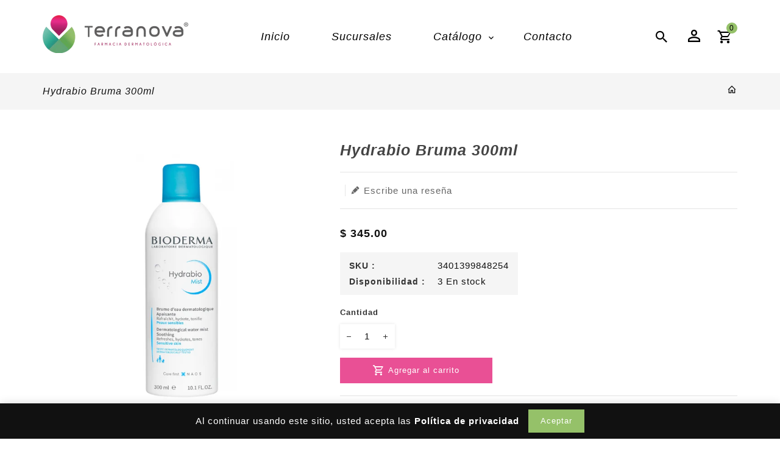

--- FILE ---
content_type: text/html; charset=utf-8
request_url: https://dermatologicaterranova.com.mx/products/hydrabio-bruma-300ml
body_size: 31479
content:
<!doctype html>
<!--[if lt IE 7]><html class="no-js lt-ie9 lt-ie8 lt-ie7" lang="en"> <![endif]-->
<!--[if IE 7]><html class="no-js lt-ie9 lt-ie8" lang="en"> <![endif]-->
<!--[if IE 8]><html class="no-js lt-ie9" lang="en"> <![endif]-->
<!--[if IE 9 ]><html class="ie9 no-js"> <![endif]-->
<!--[if (gt IE 9)|!(IE)]><!--> 
<html  lang="es-MX" class="no-js"> <!--<![endif]-->
  <head>
    <!-- Basic page needs ================================================== -->
    <meta charset="utf-8">
    <meta http-equiv="X-UA-Compatible" content="IE=edge,chrome=1">
    <meta name="theme-color" content="">
    <link rel="preconnect" href="https://cdn.shopify.com" crossorigin>
    <meta name="google-site-verification" content="aRUexk9YClD4QH2OsCAhC2OXdLPdRX0eyttGuu5WvAE" />
    
    <link rel="shortcut icon" href="//dermatologicaterranova.com.mx/cdn/shop/files/favicon_32x32.png?v=1668111414" type="image/png" />
    
    <!-- Title and description ================================================== -->
    <title>
      Hydrabio Bruma 300ml &ndash; Farmacia Terranova
    </title>
    

    <!-- Social meta ================================================== -->
    
<meta property="og:site_name" content="Farmacia Terranova">

  <!-- Product  -->
  <meta property="og:type" content="product">
  <meta property="og:title" content="Hydrabio Bruma 300ml">
  <meta property="og:description" content="">
  
    <meta property="og:image" content="http://dermatologicaterranova.com.mx/cdn/shop/files/IMG_8684_2ba5c8bc-7eaa-46b1-a83a-3acc4b217d36_grande.jpg?v=1698941362">
    <meta property="og:image:secure_url" content="https://dermatologicaterranova.com.mx/cdn/shop/files/IMG_8684_2ba5c8bc-7eaa-46b1-a83a-3acc4b217d36_grande.jpg?v=1698941362">
  
  <meta property="og:price:amount" content="345.00">
  <meta property="og:price:currency" content="MXN">



  <meta property="og:url" content="https://dermatologicaterranova.com.mx/products/hydrabio-bruma-300ml">






  <meta name="twitter:card" content="summary">



  <meta name="twitter:title" content="Hydrabio Bruma 300ml">
  <meta name="twitter:description" content="">


    <!-- Helpers ================================================== -->
    <link rel="canonical" href="https://dermatologicaterranova.com.mx/products/hydrabio-bruma-300ml">
    <meta name="viewport" content="width=device-width, initial-scale=1, shrink-to-fit=no">

    
<style data-shopify>
:root {
--color-text: #333333;
--color-body-text: #111111;
--color-body: #ffffff;
--color-border: #e5e5e5;
--color-header-text: #000000;
--color-sale-text: #111111;
--color-meta: #666666;
--color-text-field: #666666;
--color-text-hover-field: #111111;
--color-text-breadcrumb: #111111;
--color-text-hover-breadcrumb: ;
--color-bg-breadcrumb: #f5f5f5;

--errorRed: #dc0000;
--errorRedBg: #fff6f6
--successGreen: #0a942a;

--color-btn-primary: #e95095;
--color-btn-primary-text: #ffffff;
--color-btn-secondary: #e95095;
--color-btn-secondary-text: #ffffff;
--color-product-primary: #ffffff;
--color-product-primary-text: #111111;
--color-product-secondary: #95c169;
--color-product-secondary-text: #ffffff;

--passwordPageUseBgImage: false;

--font-stack-header: Helvetica, Arial, sans-serif, sans-serif;
--font-stack-body: Helvetica, Arial, sans-serif, sans-serif;
--font-stack-subheading: Helvetica, Arial, sans-serif, sans-serif;
--font-size-base: 15px;
--font-line-height: 18px;
--font-letterspace: 1px;

--colorFooterContent: #111111;
--colorFooterSocial: #111111;
--colorFooterSocialHover: #ffffff;
--colorFooterbg: #ffffff;
--colorFooterTitle: #000000;
--colorFooterBottombg: #95c169;
--colorFooterBorder: #303030;
--FooterBottomLink: #000000;
--FooterBottomText: #ffffff;

--selectIcon: url('//dermatologicaterranova.com.mx/cdn/shop/t/5/assets/ico-select.svg?v=9857279711855520081678315746');

--gutter: 30px;
--sectionSpacing: 55px;
--sectionSpacingSmall: 35px;

--colorBlankstate: 17, 17, 17;
--colorBlankstateBorder: 17, 17, 17;
--colorBlankstateBackground: 17, 17, 17;

--slick-font-family: "slick-icons, sans-serif";
--slick-arrow-color:  #111;
--slick-dot-color: #111;
--slick-dot-color-active: #111;
--slick-prev-character: '\2190';
--slick-next-character: '\2192';
--slick-dot-character:'\2022';
--slick-dot-size: 6px;
--slick-opacity-default: 0.75;
--slick-opacity-on-hover: 1;
--slick-opacity-not-active: 0.25;
}

.password-page__signup-form .input-group-field {
background-color: transparent;
}
#shopify-section-footer-model-3 .footer-top{
  background:url(//dermatologicaterranova.com.mx/cdn/shop/t/5/assets/pattern.png?v=8716344641499743391669719040) repeat;
}
.password-page__wrapper {
display: table;
height: 100%;
width: 100%;
background-color: var(--color-body);
padding-top: 15%;
}
.tt-title::after {
  background:url(//dermatologicaterranova.com.mx/cdn/shop/t/5/assets/separator.png?v=111917344653354323821678299234) no-repeat scroll center bottom;
}
.password-page__wrapper.bg-img {
background-image: url('//dermatologicaterranova.com.mx/cdn/shop/t/5/assets/password-page-background.jpg?v=129873446965807520001669719040');
background-size: cover;
background-repeat: no-repeat;
color: #ffffff;
}
.password-page__wrapper a {
color: inherit;
}
.password-page__wrapper a:hover {
color: inherit;
}
.password-page__wrapper.bg-img .social-sharing a {
  color: #ffffff;
}
.password-page__wrapper.bg-img .social-sharing a:hover {
  color: #ffffff;
}
.password-page__wrapper .social-sharing a {
  color: var(--color-text-field);
}
.password-page__wrapper .social-sharing a:hover {
  color: var(--color-meta);
}
.password-page__wrapper.bg-img h1, .password-page__wrapper.bg-img h2, .password-page__wrapper.bg-img h3, .password-page__wrapper.bg-img h4, .password-page__wrapper.bg-img h5, .password-page__wrapper.bg-img h6, .password-page__wrapper.bg-img .h1, .password-page__wrapper.bg-img .h2, .password-page__wrapper.bg-img .h3, .password-page__wrapper.bg-img .h4, .password-page__wrapper.bg-img .h5, .password-page__wrapper.bg-img .h6 {
  color: #fff;
}
.password-page__wrapper.bg-img .input-group-btn .icon {
  color: inherit;
}
.flag-usd { background-image: url(//cdn.shopify.com/s/files/1/1454/2846/t/5/assets/currency_1.png?5796274980970116025);background-repeat:no-repeat; display: inline-block; height: 11px; width: 16px;}
.flag-eur { background-image: url(//cdn.shopify.com/s/files/1/1454/2846/t/5/assets/currency_2.png?5796274980970116025);background-repeat:no-repeat; display: inline-block; height: 11px; width: 16px;}
.flag-gbp { background-image: url(//cdn.shopify.com/s/files/1/1454/2846/t/5/assets/currency_3.png?5796274980970116025);background-repeat:no-repeat;display: inline-block; height: 11px; width: 16px;}
.flag-aud { background-image: url(//cdn.shopify.com/s/files/1/1454/2846/t/5/assets/currency_4.png?5796274980970116025);background-repeat:no-repeat; display: inline-block; height: 11px;width: 16px;}
.flag- { background-image: url(//cdn.shopify.com/s/files/1/2392/4435/t/2/assets/currency_6.png?13466799072974063191);background-repeat:no-repeat; display: inline-block; height: 11px; width: 16px;}
.flag- { background-image: url(//cdn.shopify.com/s/files/1/2392/4435/t/2/assets/currency_7.png?13466799072974063191);background-repeat:no-repeat; display: inline-block; height: 11px; width: 16px;}
.flag- { background-image: url(//cdn.shopify.com/s/files/1/2392/4435/t/2/assets/currency_8.png?13466799072974063191);background-repeat:no-repeat;display: inline-block; height: 11px; width: 16px;}
.flag- { background-image: url(//cdn.shopify.com/s/files/1/2392/4435/t/2/assets/currency_9.png?13466799072974063191);background-repeat:no-repeat; display: inline-block; height: 11px;width: 16px;}
.flag- { background-image: url(//cdn.shopify.com/s/files/1/2392/4435/t/2/assets/currency_10.png?13466799072974063191); background-repeat:no-repeat; display: inline-block; height: 11px; width: 16px;}
.flag-1 { background-image: url(//dermatologicaterranova.com.mx/cdn/shop/t/5/assets/currency_1.png?v=18239196963075170161669719038);background-repeat:no-repeat; display: inline-block; height: 11px; width: 16px;}
.flag-2 { background-image: url(//dermatologicaterranova.com.mx/cdn/shop/t/5/assets/currency_2.png?v=142449562045385239011669719038);background-repeat:no-repeat; display: inline-block; height: 11px; width: 16px;}
.flag-3 { background-image: url(//dermatologicaterranova.com.mx/cdn/shop/t/5/assets/currency_3.png?v=170596593875287525321669719038);background-repeat:no-repeat;display: inline-block; height: 11px; width: 16px;}
.flag-4 { background-image: url(//dermatologicaterranova.com.mx/cdn/shop/t/5/assets/currency_4.png?v=183532650322902660331669719039);background-repeat:no-repeat; display: inline-block; height: 11px;width: 16px;}
.flag-5 { background-image: url(//dermatologicaterranova.com.mx/cdn/shop/t/5/assets/currency_5.png?v=31126371714934889051669719039); background-repeat:no-repeat; display: inline-block; height: 11px; width: 16px;}
.flag-6 { background-image: url(//dermatologicaterranova.com.mx/cdn/shop/t/5/assets/currency_6.png?v=440);background-repeat:no-repeat; display: inline-block; height: 11px; width: 16px;}
.flag-7 { background-image: url(//dermatologicaterranova.com.mx/cdn/shop/t/5/assets/currency_7.png?v=440);background-repeat:no-repeat; display: inline-block; height: 11px; width: 16px;}
.flag-8 { background-image: url(//dermatologicaterranova.com.mx/cdn/shop/t/5/assets/currency_8.png?v=440);background-repeat:no-repeat;display: inline-block; height: 11px; width: 16px;}
.flag-9 { background-image: url(//dermatologicaterranova.com.mx/cdn/shop/t/5/assets/currency_9.png?v=440);background-repeat:no-repeat; display: inline-block; height: 11px;width: 16px;}
.flag-10 { background-image: url(//dermatologicaterranova.com.mx/cdn/shop/t/5/assets/currency_10.png?v=440); background-repeat:no-repeat; display: inline-block; height: 11px; width: 16px;}
</style>


    <!-- CSS ================================================== -->
    <link href="//dermatologicaterranova.com.mx/cdn/shop/t/5/assets/lightbox.min.css?v=7428576798444830991669719040" rel="stylesheet" type="text/css" media="all" /> 
    <link href="//dermatologicaterranova.com.mx/cdn/shop/t/5/assets/materialdesignicons.min.css?v=151124678991730732861669719040" rel="stylesheet" type="text/css" media="all" />
    <link href="//dermatologicaterranova.com.mx/cdn/shop/t/5/assets/magnific-popup.min.css?v=100835654038993863221669719040" rel="stylesheet" type="text/css" media="all" />
    <link href="//dermatologicaterranova.com.mx/cdn/shop/t/5/assets/animate.css?v=140012746622395720851669719038" rel="stylesheet" type="text/css" media="all" /> 
    <link href="//dermatologicaterranova.com.mx/cdn/shop/t/5/assets/bootstrap.min.css?v=58103618954170255881669719038" rel="stylesheet" type="text/css" media="all" /> 
    <link href="//dermatologicaterranova.com.mx/cdn/shop/t/5/assets/owl.carousel.css?v=147226212872109417121669719040" rel="stylesheet" type="text/css" media="all" />
    <link href="//dermatologicaterranova.com.mx/cdn/shop/t/5/assets/theme.css?v=183163164236062567991681227984" rel="stylesheet" type="text/css" media="all" />
    




    <script>document.documentElement.className = document.documentElement.className.replace('no-js', 'js');</script>
    <!-- Header hook for plugins ================================================== -->
    <script>window.performance && window.performance.mark && window.performance.mark('shopify.content_for_header.start');</script><meta id="shopify-digital-wallet" name="shopify-digital-wallet" content="/67856007487/digital_wallets/dialog">
<meta name="shopify-checkout-api-token" content="aacadc3772fbf1ac557379e9648530d4">
<meta id="in-context-paypal-metadata" data-shop-id="67856007487" data-venmo-supported="false" data-environment="production" data-locale="en_US" data-paypal-v4="true" data-currency="MXN">
<link rel="alternate" type="application/json+oembed" href="https://dermatologicaterranova.com.mx/products/hydrabio-bruma-300ml.oembed">
<script async="async" src="/checkouts/internal/preloads.js?locale=es-MX"></script>
<script id="shopify-features" type="application/json">{"accessToken":"aacadc3772fbf1ac557379e9648530d4","betas":["rich-media-storefront-analytics"],"domain":"dermatologicaterranova.com.mx","predictiveSearch":true,"shopId":67856007487,"locale":"es"}</script>
<script>var Shopify = Shopify || {};
Shopify.shop = "dermatologicaterranova.myshopify.com";
Shopify.locale = "es-MX";
Shopify.currency = {"active":"MXN","rate":"1.0"};
Shopify.country = "MX";
Shopify.theme = {"name":"Terranova - Marzo 2023","id":139139744063,"schema_name":"Pop","schema_version":"3.0.4","theme_store_id":null,"role":"main"};
Shopify.theme.handle = "null";
Shopify.theme.style = {"id":null,"handle":null};
Shopify.cdnHost = "dermatologicaterranova.com.mx/cdn";
Shopify.routes = Shopify.routes || {};
Shopify.routes.root = "/";</script>
<script type="module">!function(o){(o.Shopify=o.Shopify||{}).modules=!0}(window);</script>
<script>!function(o){function n(){var o=[];function n(){o.push(Array.prototype.slice.apply(arguments))}return n.q=o,n}var t=o.Shopify=o.Shopify||{};t.loadFeatures=n(),t.autoloadFeatures=n()}(window);</script>
<script id="shop-js-analytics" type="application/json">{"pageType":"product"}</script>
<script defer="defer" async type="module" src="//dermatologicaterranova.com.mx/cdn/shopifycloud/shop-js/modules/v2/client.init-shop-cart-sync_2Gr3Q33f.es.esm.js"></script>
<script defer="defer" async type="module" src="//dermatologicaterranova.com.mx/cdn/shopifycloud/shop-js/modules/v2/chunk.common_noJfOIa7.esm.js"></script>
<script defer="defer" async type="module" src="//dermatologicaterranova.com.mx/cdn/shopifycloud/shop-js/modules/v2/chunk.modal_Deo2FJQo.esm.js"></script>
<script type="module">
  await import("//dermatologicaterranova.com.mx/cdn/shopifycloud/shop-js/modules/v2/client.init-shop-cart-sync_2Gr3Q33f.es.esm.js");
await import("//dermatologicaterranova.com.mx/cdn/shopifycloud/shop-js/modules/v2/chunk.common_noJfOIa7.esm.js");
await import("//dermatologicaterranova.com.mx/cdn/shopifycloud/shop-js/modules/v2/chunk.modal_Deo2FJQo.esm.js");

  window.Shopify.SignInWithShop?.initShopCartSync?.({"fedCMEnabled":true,"windoidEnabled":true});

</script>
<script>(function() {
  var isLoaded = false;
  function asyncLoad() {
    if (isLoaded) return;
    isLoaded = true;
    var urls = ["https:\/\/embed.tawk.to\/widget-script\/63e58073c2f1ac1e20326cf9\/1gos7rhji.js?shop=dermatologicaterranova.myshopify.com"];
    for (var i = 0; i < urls.length; i++) {
      var s = document.createElement('script');
      s.type = 'text/javascript';
      s.async = true;
      s.src = urls[i];
      var x = document.getElementsByTagName('script')[0];
      x.parentNode.insertBefore(s, x);
    }
  };
  if(window.attachEvent) {
    window.attachEvent('onload', asyncLoad);
  } else {
    window.addEventListener('load', asyncLoad, false);
  }
})();</script>
<script id="__st">var __st={"a":67856007487,"offset":-21600,"reqid":"89f3991a-c3b4-483d-af19-ed7858f14321-1769043941","pageurl":"dermatologicaterranova.com.mx\/products\/hydrabio-bruma-300ml","u":"e124135e0c89","p":"product","rtyp":"product","rid":8887119315263};</script>
<script>window.ShopifyPaypalV4VisibilityTracking = true;</script>
<script id="captcha-bootstrap">!function(){'use strict';const t='contact',e='account',n='new_comment',o=[[t,t],['blogs',n],['comments',n],[t,'customer']],c=[[e,'customer_login'],[e,'guest_login'],[e,'recover_customer_password'],[e,'create_customer']],r=t=>t.map((([t,e])=>`form[action*='/${t}']:not([data-nocaptcha='true']) input[name='form_type'][value='${e}']`)).join(','),a=t=>()=>t?[...document.querySelectorAll(t)].map((t=>t.form)):[];function s(){const t=[...o],e=r(t);return a(e)}const i='password',u='form_key',d=['recaptcha-v3-token','g-recaptcha-response','h-captcha-response',i],f=()=>{try{return window.sessionStorage}catch{return}},m='__shopify_v',_=t=>t.elements[u];function p(t,e,n=!1){try{const o=window.sessionStorage,c=JSON.parse(o.getItem(e)),{data:r}=function(t){const{data:e,action:n}=t;return t[m]||n?{data:e,action:n}:{data:t,action:n}}(c);for(const[e,n]of Object.entries(r))t.elements[e]&&(t.elements[e].value=n);n&&o.removeItem(e)}catch(o){console.error('form repopulation failed',{error:o})}}const l='form_type',E='cptcha';function T(t){t.dataset[E]=!0}const w=window,h=w.document,L='Shopify',v='ce_forms',y='captcha';let A=!1;((t,e)=>{const n=(g='f06e6c50-85a8-45c8-87d0-21a2b65856fe',I='https://cdn.shopify.com/shopifycloud/storefront-forms-hcaptcha/ce_storefront_forms_captcha_hcaptcha.v1.5.2.iife.js',D={infoText:'Protegido por hCaptcha',privacyText:'Privacidad',termsText:'Términos'},(t,e,n)=>{const o=w[L][v],c=o.bindForm;if(c)return c(t,g,e,D).then(n);var r;o.q.push([[t,g,e,D],n]),r=I,A||(h.body.append(Object.assign(h.createElement('script'),{id:'captcha-provider',async:!0,src:r})),A=!0)});var g,I,D;w[L]=w[L]||{},w[L][v]=w[L][v]||{},w[L][v].q=[],w[L][y]=w[L][y]||{},w[L][y].protect=function(t,e){n(t,void 0,e),T(t)},Object.freeze(w[L][y]),function(t,e,n,w,h,L){const[v,y,A,g]=function(t,e,n){const i=e?o:[],u=t?c:[],d=[...i,...u],f=r(d),m=r(i),_=r(d.filter((([t,e])=>n.includes(e))));return[a(f),a(m),a(_),s()]}(w,h,L),I=t=>{const e=t.target;return e instanceof HTMLFormElement?e:e&&e.form},D=t=>v().includes(t);t.addEventListener('submit',(t=>{const e=I(t);if(!e)return;const n=D(e)&&!e.dataset.hcaptchaBound&&!e.dataset.recaptchaBound,o=_(e),c=g().includes(e)&&(!o||!o.value);(n||c)&&t.preventDefault(),c&&!n&&(function(t){try{if(!f())return;!function(t){const e=f();if(!e)return;const n=_(t);if(!n)return;const o=n.value;o&&e.removeItem(o)}(t);const e=Array.from(Array(32),(()=>Math.random().toString(36)[2])).join('');!function(t,e){_(t)||t.append(Object.assign(document.createElement('input'),{type:'hidden',name:u})),t.elements[u].value=e}(t,e),function(t,e){const n=f();if(!n)return;const o=[...t.querySelectorAll(`input[type='${i}']`)].map((({name:t})=>t)),c=[...d,...o],r={};for(const[a,s]of new FormData(t).entries())c.includes(a)||(r[a]=s);n.setItem(e,JSON.stringify({[m]:1,action:t.action,data:r}))}(t,e)}catch(e){console.error('failed to persist form',e)}}(e),e.submit())}));const S=(t,e)=>{t&&!t.dataset[E]&&(n(t,e.some((e=>e===t))),T(t))};for(const o of['focusin','change'])t.addEventListener(o,(t=>{const e=I(t);D(e)&&S(e,y())}));const B=e.get('form_key'),M=e.get(l),P=B&&M;t.addEventListener('DOMContentLoaded',(()=>{const t=y();if(P)for(const e of t)e.elements[l].value===M&&p(e,B);[...new Set([...A(),...v().filter((t=>'true'===t.dataset.shopifyCaptcha))])].forEach((e=>S(e,t)))}))}(h,new URLSearchParams(w.location.search),n,t,e,['guest_login'])})(!0,!0)}();</script>
<script integrity="sha256-4kQ18oKyAcykRKYeNunJcIwy7WH5gtpwJnB7kiuLZ1E=" data-source-attribution="shopify.loadfeatures" defer="defer" src="//dermatologicaterranova.com.mx/cdn/shopifycloud/storefront/assets/storefront/load_feature-a0a9edcb.js" crossorigin="anonymous"></script>
<script data-source-attribution="shopify.dynamic_checkout.dynamic.init">var Shopify=Shopify||{};Shopify.PaymentButton=Shopify.PaymentButton||{isStorefrontPortableWallets:!0,init:function(){window.Shopify.PaymentButton.init=function(){};var t=document.createElement("script");t.src="https://dermatologicaterranova.com.mx/cdn/shopifycloud/portable-wallets/latest/portable-wallets.es.js",t.type="module",document.head.appendChild(t)}};
</script>
<script data-source-attribution="shopify.dynamic_checkout.buyer_consent">
  function portableWalletsHideBuyerConsent(e){var t=document.getElementById("shopify-buyer-consent"),n=document.getElementById("shopify-subscription-policy-button");t&&n&&(t.classList.add("hidden"),t.setAttribute("aria-hidden","true"),n.removeEventListener("click",e))}function portableWalletsShowBuyerConsent(e){var t=document.getElementById("shopify-buyer-consent"),n=document.getElementById("shopify-subscription-policy-button");t&&n&&(t.classList.remove("hidden"),t.removeAttribute("aria-hidden"),n.addEventListener("click",e))}window.Shopify?.PaymentButton&&(window.Shopify.PaymentButton.hideBuyerConsent=portableWalletsHideBuyerConsent,window.Shopify.PaymentButton.showBuyerConsent=portableWalletsShowBuyerConsent);
</script>
<script data-source-attribution="shopify.dynamic_checkout.cart.bootstrap">document.addEventListener("DOMContentLoaded",(function(){function t(){return document.querySelector("shopify-accelerated-checkout-cart, shopify-accelerated-checkout")}if(t())Shopify.PaymentButton.init();else{new MutationObserver((function(e,n){t()&&(Shopify.PaymentButton.init(),n.disconnect())})).observe(document.body,{childList:!0,subtree:!0})}}));
</script>
<link id="shopify-accelerated-checkout-styles" rel="stylesheet" media="screen" href="https://dermatologicaterranova.com.mx/cdn/shopifycloud/portable-wallets/latest/accelerated-checkout-backwards-compat.css" crossorigin="anonymous">
<style id="shopify-accelerated-checkout-cart">
        #shopify-buyer-consent {
  margin-top: 1em;
  display: inline-block;
  width: 100%;
}

#shopify-buyer-consent.hidden {
  display: none;
}

#shopify-subscription-policy-button {
  background: none;
  border: none;
  padding: 0;
  text-decoration: underline;
  font-size: inherit;
  cursor: pointer;
}

#shopify-subscription-policy-button::before {
  box-shadow: none;
}

      </style>

<script>window.performance && window.performance.mark && window.performance.mark('shopify.content_for_header.end');</script>
    

<!--[if lt IE 9]>
<script src="//cdnjs.cloudflare.com/ajax/libs/html5shiv/3.7.2/html5shiv.min.js" type="text/javascript"></script>
<script src="//dermatologicaterranova.com.mx/cdn/shop/t/5/assets/respond.min.js?v=440" type="text/javascript"></script>
<link href="//dermatologicaterranova.com.mx/cdn/shop/t/5/assets/respond-proxy.html" id="respond-proxy" rel="respond-proxy" />
<link href="//dermatologicaterranova.com.mx/search?q=a585a7f49ec99ae1b32738334c2c3d86" id="respond-redirect" rel="respond-redirect" />
<script src="//dermatologicaterranova.com.mx/search?q=a585a7f49ec99ae1b32738334c2c3d86" type="text/javascript"></script>
<![endif]-->
  
    
    <script src="//dermatologicaterranova.com.mx/cdn/shop/t/5/assets/global.js?v=38883613249836011841669719039" defer="defer"></script>
    <script src="//dermatologicaterranova.com.mx/cdn/shop/t/5/assets/modernizr.min.js?v=141526351394056366601669719040"></script>  
    <script src="//dermatologicaterranova.com.mx/cdn/shop/t/5/assets/jquery.min.js?v=65069114990127504031669719039"></script>  
    <script src="//dermatologicaterranova.com.mx/cdn/shop/t/5/assets/theme.js?v=169358069189520812901669719041"></script> 
     <script src="//dermatologicaterranova.com.mx/cdn/shop/t/5/assets/details-disclosure.js?v=130383321174778955031669719039" defer="defer"></script>
    <script src="//dermatologicaterranova.com.mx/cdn/shop/t/5/assets/jquery-cookie.min.js?v=72365755745404048181669719039"></script>  
    <script src="//dermatologicaterranova.com.mx/cdn/shop/t/5/assets/bootstrap.min.js?v=155769432809397003541669719038 "></script>  
    <script src="//dermatologicaterranova.com.mx/cdn/shopifycloud/storefront/assets/themes_support/api.jquery-7ab1a3a4.js" defer="defer"></script>  
    <script src="//dermatologicaterranova.com.mx/cdn/shop/t/5/assets/jquery.history.js?v=97881352713305193381669719039 " defer="defer"></script>  
    <script src="//dermatologicaterranova.com.mx/cdn/shop/t/5/assets/owl.carousel.min.js?v=12022077702122509501669719040"></script>  
    <script src="//dermatologicaterranova.com.mx/cdn/shop/t/5/assets/slick.min.js?v=10129201744752141251669719041"></script> 
    <link href="//dermatologicaterranova.com.mx/cdn/shop/t/5/assets/slick.min.css?v=26771649428789975581669719041" rel="stylesheet" type="text/css" media="all" />  
    <script src="//dermatologicaterranova.com.mx/cdn/shop/t/5/assets/magnific-popup.min.js?v=131215028668477946081669719040" defer="defer"></script>
    <script src="//dermatologicaterranova.com.mx/cdn/shop/t/5/assets/threesixty.min.js?v=102290159561349772381669719041 " defer="defer"></script>
    <script src="//dermatologicaterranova.com.mx/cdn/shop/t/5/assets/imagesLoaded.min.js?v=11435349786533454331669719039 " defer="defer"></script> 
    <script src="//dermatologicaterranova.com.mx/cdn/shop/t/5/assets/lightbox-2.6.min.js?v=36428614272752071021669719040" defer="defer"></script> 
    <script src="//dermatologicaterranova.com.mx/cdn/shop/t/5/assets/parallax.min.js?v=31359280653699487991669719040" defer="defer"></script> 
    <script src="//dermatologicaterranova.com.mx/cdn/shop/t/5/assets/shop.js?v=45256568422357743861669719056" defer="defer"></script> 
    <script src="//dermatologicaterranova.com.mx/cdn/shop/t/5/assets/ResizeSensor.min.js?v=37777130610587172391669719041   " defer="defer"></script> 
    <script src="//dermatologicaterranova.com.mx/cdn/shop/t/5/assets/theia-sticky-sidebar.min.js?v=70146531350335917501669719041" defer="defer"></script>     
    <script src="//dermatologicaterranova.com.mx/cdn/shop/t/5/assets/inview.js?v=161825886509598829731669719039 "></script>     
    <script src="//dermatologicaterranova.com.mx/cdn/shop/t/5/assets/custom-js.js?v=131301137756435890581669719039"></script>  
    <script src="//dermatologicaterranova.com.mx/cdn/shop/t/5/assets/lazysizes.js?v=51496335936027603421669719039" async="async"></script>
    <script src="//dermatologicaterranova.com.mx/cdn/shop/t/5/assets/countdown.js?v=44094321585045507291669719038" async="async"></script>
    
    <script>window.money_format = "$ {{amount}} MXN";window.shop_currency = "MXN";window.show_multiple_currencies = false;window.many_in_stock="Muchos en stock";window.out_of_stock=" Agotado";window.in_stock=" En stock";window.unavailable="No disponible";</script>  
    <style>.ttloader {background-color:  #95c169;height: 100%;left: 0;position: fixed;top: 0; width: 100%; z-index: 999999;}.rotating {background-image: url("//dermatologicaterranova.com.mx/cdn/shopifycloud/storefront/assets/no-image-2048-a2addb12.gif");}.rotating {background-position: center center;background-repeat: no-repeat;bottom: 0;height: auto;left: 0;margin: auto;position: absolute;right: 0; top: 0; width: 100%; }</style>
    <script>
      if (window.MSInputMethodContext && document.documentMode) {
        var scripts = document.getElementsByTagName('script')[0];
        var polyfill = document.createElement("script");
        polyfill.defer = true;
        polyfill.src = "//dermatologicaterranova.com.mx/cdn/shop/t/5/assets/ie11CustomProperties.min.js?v=440";
        scripts.parentNode.insertBefore(polyfill, scripts);
      }
    </script>
  <!-- BEGIN app block: shopify://apps/mercado-pago-antifraud-plus/blocks/embed-block/b19ea721-f94a-4308-bee5-0057c043bac5 -->
<!-- BEGIN app snippet: send-melidata-report --><script>
  const MLD_IS_DEV = false;
  const CART_TOKEN_KEY = 'cartToken';
  const USER_SESSION_ID_KEY = 'pf_user_session_id';
  const EVENT_TYPE = 'event';
  const MLD_PLATFORM_NAME = 'shopify';
  const PLATFORM_VERSION = '1.0.0';
  const MLD_PLUGIN_VERSION = '0.1.0';
  const NAVIGATION_DATA_PATH = 'pf/navigation_data';
  const MELIDATA_TRACKS_URL = 'https://api.mercadopago.com/v1/plugins/melidata/tracks';
  const BUSINESS_NAME = 'mercadopago';
  const MLD_MELI_SESSION_ID_KEY = 'meli_session_id';
  const EVENT_NAME = 'navigation_data'

  const SEND_MELIDATA_REPORT_NAME = MLD_IS_DEV ? 'send_melidata_report_test' : 'send_melidata_report';
  const SUCCESS_SENDING_MELIDATA_REPORT_VALUE = 'SUCCESS_SENDING_MELIDATA_REPORT';
  const FAILED_SENDING_MELIDATA_REPORT_VALUE = 'FAILED_SENDING_MELIDATA_REPORT';

  const userAgent = navigator.userAgent;
  const startTime = Date.now();
  const deviceId = sessionStorage.getItem(MLD_MELI_SESSION_ID_KEY) ?? '';
  const cartToken = localStorage.getItem(CART_TOKEN_KEY) ?? '';
  const userSessionId = generateUserSessionId();
  const shopId = __st?.a ?? '';
  const shopUrl = Shopify?.shop ?? '';
  const country = Shopify?.country ?? '';

  const siteIdMap = {
    BR: 'MLB',
    MX: 'MLM',
    CO: 'MCO',
    CL: 'MLC',
    UY: 'MLU',
    PE: 'MPE',
    AR: 'MLA',
  };

  function getSiteId() {
    return siteIdMap[country] ?? 'MLB';
  }

  function detectBrowser() {
    switch (true) {
      case /Edg/.test(userAgent):
        return 'Microsoft Edge';
      case /Chrome/.test(userAgent) && !/Edg/.test(userAgent):
        return 'Chrome';
      case /Firefox/.test(userAgent):
        return 'Firefox';
      case /Safari/.test(userAgent) && !/Chrome/.test(userAgent):
        return 'Safari';
      case /Opera/.test(userAgent) || /OPR/.test(userAgent):
        return 'Opera';
      case /Trident/.test(userAgent) || /MSIE/.test(userAgent):
        return 'Internet Explorer';
      case /Edge/.test(userAgent):
        return 'Microsoft Edge (Legacy)';
      default:
        return 'Unknown';
    }
  }

  function detectDevice() {
    switch (true) {
      case /android/i.test(userAgent):
        return '/mobile/android';
      case /iPad|iPhone|iPod/.test(userAgent):
        return '/mobile/ios';
      case /mobile/i.test(userAgent):
        return '/mobile';
      default:
        return '/web/desktop';
    }
  }

  function getPageTimeCount() {
    const endTime = Date.now();
    const timeSpent = endTime - startTime;
    return timeSpent;
  }

  function buildURLPath(fullUrl) {
    try {
      const url = new URL(fullUrl);
      return url.pathname;
    } catch (error) {
      return '';
    }
  }

  function generateUUID() {
    return 'pf-' + Date.now() + '-' + Math.random().toString(36).substring(2, 9);
  }

  function generateUserSessionId() {
    const uuid = generateUUID();
    const userSessionId = sessionStorage.getItem(USER_SESSION_ID_KEY);
    if (!userSessionId) {
      sessionStorage.setItem(USER_SESSION_ID_KEY, uuid);
      return uuid;
    }
    return userSessionId;
  }

  function sendMelidataReport() {
    try {
      const payload = {
        platform: {
          name: MLD_PLATFORM_NAME,
          version: PLATFORM_VERSION,
          uri: '/',
          location: '/',
        },
        plugin: {
          version: MLD_PLUGIN_VERSION,
        },
        user: {
          uid: userSessionId,
        },
        application: {
          business: BUSINESS_NAME,
          site_id: getSiteId(),
          version: PLATFORM_VERSION,
        },
        device: {
          platform: detectDevice(),
        },
        events: [
          {
            path: NAVIGATION_DATA_PATH,
            id: userSessionId,
            type: EVENT_TYPE,
            user_local_timestamp: new Date().toISOString(),
            metadata_type: EVENT_TYPE,
            metadata: {
              event: {
                element: 'window',
                action: 'load',
                target: 'body',
                label: EVENT_NAME,
              },
              configs: [
                {
                  config_name: 'page_time',
                  new_value: getPageTimeCount().toString(),
                },
                {
                  config_name: 'shop',
                  new_value: shopUrl,
                },
                {
                  config_name: 'shop_id',
                  new_value: String(shopId),
                },
                {
                  config_name: 'pf_user_session_id',
                  new_value: userSessionId,
                },
                {
                  config_name: 'current_page',
                  new_value: location.pathname,
                },
                {
                  config_name: 'last_page',
                  new_value: buildURLPath(document.referrer),
                },
                {
                  config_name: 'is_device_generated',
                  new_value: String(!!deviceId),
                },
                {
                  config_name: 'browser',
                  new_value: detectBrowser(),
                },
                {
                  config_name: 'cart_token',
                  new_value: cartToken.slice(1, -1),
                },
              ],
            },
          },
        ],
      };

      const success = navigator.sendBeacon(MELIDATA_TRACKS_URL, JSON.stringify(payload));
      if (success) {
        registerDatadogEvent(SEND_MELIDATA_REPORT_NAME, SUCCESS_SENDING_MELIDATA_REPORT_VALUE, `[${EVENT_NAME}]`, shopUrl);
      } else {
        registerDatadogEvent(SEND_MELIDATA_REPORT_NAME, FAILED_SENDING_MELIDATA_REPORT_VALUE, `[${EVENT_NAME}]`, shopUrl);
      }
    } catch (error) {
      registerDatadogEvent(SEND_MELIDATA_REPORT_NAME, FAILED_SENDING_MELIDATA_REPORT_VALUE, `[${EVENT_NAME}]: ${error}`, shopUrl);
    }
  }
  window.addEventListener('beforeunload', sendMelidataReport);
</script><!-- END app snippet -->
<!-- END app block --><script src="https://cdn.shopify.com/extensions/19b02840-66d3-4ebc-80e8-0e29c0ad18a9/mercado-pago-banner-27/assets/mercadopago-tooltips.js" type="text/javascript" defer="defer"></script>
<link href="https://cdn.shopify.com/extensions/19b02840-66d3-4ebc-80e8-0e29c0ad18a9/mercado-pago-banner-27/assets/mercadopago-tooltips.css" rel="stylesheet" type="text/css" media="all">
<script src="https://cdn.shopify.com/extensions/019a9885-5cb8-7f04-b0fb-8a9d5cdad1c0/mercadopago-pf-app-132/assets/generate-meli-session-id.js" type="text/javascript" defer="defer"></script>
<link href="https://monorail-edge.shopifysvc.com" rel="dns-prefetch">
<script>(function(){if ("sendBeacon" in navigator && "performance" in window) {try {var session_token_from_headers = performance.getEntriesByType('navigation')[0].serverTiming.find(x => x.name == '_s').description;} catch {var session_token_from_headers = undefined;}var session_cookie_matches = document.cookie.match(/_shopify_s=([^;]*)/);var session_token_from_cookie = session_cookie_matches && session_cookie_matches.length === 2 ? session_cookie_matches[1] : "";var session_token = session_token_from_headers || session_token_from_cookie || "";function handle_abandonment_event(e) {var entries = performance.getEntries().filter(function(entry) {return /monorail-edge.shopifysvc.com/.test(entry.name);});if (!window.abandonment_tracked && entries.length === 0) {window.abandonment_tracked = true;var currentMs = Date.now();var navigation_start = performance.timing.navigationStart;var payload = {shop_id: 67856007487,url: window.location.href,navigation_start,duration: currentMs - navigation_start,session_token,page_type: "product"};window.navigator.sendBeacon("https://monorail-edge.shopifysvc.com/v1/produce", JSON.stringify({schema_id: "online_store_buyer_site_abandonment/1.1",payload: payload,metadata: {event_created_at_ms: currentMs,event_sent_at_ms: currentMs}}));}}window.addEventListener('pagehide', handle_abandonment_event);}}());</script>
<script id="web-pixels-manager-setup">(function e(e,d,r,n,o){if(void 0===o&&(o={}),!Boolean(null===(a=null===(i=window.Shopify)||void 0===i?void 0:i.analytics)||void 0===a?void 0:a.replayQueue)){var i,a;window.Shopify=window.Shopify||{};var t=window.Shopify;t.analytics=t.analytics||{};var s=t.analytics;s.replayQueue=[],s.publish=function(e,d,r){return s.replayQueue.push([e,d,r]),!0};try{self.performance.mark("wpm:start")}catch(e){}var l=function(){var e={modern:/Edge?\/(1{2}[4-9]|1[2-9]\d|[2-9]\d{2}|\d{4,})\.\d+(\.\d+|)|Firefox\/(1{2}[4-9]|1[2-9]\d|[2-9]\d{2}|\d{4,})\.\d+(\.\d+|)|Chrom(ium|e)\/(9{2}|\d{3,})\.\d+(\.\d+|)|(Maci|X1{2}).+ Version\/(15\.\d+|(1[6-9]|[2-9]\d|\d{3,})\.\d+)([,.]\d+|)( \(\w+\)|)( Mobile\/\w+|) Safari\/|Chrome.+OPR\/(9{2}|\d{3,})\.\d+\.\d+|(CPU[ +]OS|iPhone[ +]OS|CPU[ +]iPhone|CPU IPhone OS|CPU iPad OS)[ +]+(15[._]\d+|(1[6-9]|[2-9]\d|\d{3,})[._]\d+)([._]\d+|)|Android:?[ /-](13[3-9]|1[4-9]\d|[2-9]\d{2}|\d{4,})(\.\d+|)(\.\d+|)|Android.+Firefox\/(13[5-9]|1[4-9]\d|[2-9]\d{2}|\d{4,})\.\d+(\.\d+|)|Android.+Chrom(ium|e)\/(13[3-9]|1[4-9]\d|[2-9]\d{2}|\d{4,})\.\d+(\.\d+|)|SamsungBrowser\/([2-9]\d|\d{3,})\.\d+/,legacy:/Edge?\/(1[6-9]|[2-9]\d|\d{3,})\.\d+(\.\d+|)|Firefox\/(5[4-9]|[6-9]\d|\d{3,})\.\d+(\.\d+|)|Chrom(ium|e)\/(5[1-9]|[6-9]\d|\d{3,})\.\d+(\.\d+|)([\d.]+$|.*Safari\/(?![\d.]+ Edge\/[\d.]+$))|(Maci|X1{2}).+ Version\/(10\.\d+|(1[1-9]|[2-9]\d|\d{3,})\.\d+)([,.]\d+|)( \(\w+\)|)( Mobile\/\w+|) Safari\/|Chrome.+OPR\/(3[89]|[4-9]\d|\d{3,})\.\d+\.\d+|(CPU[ +]OS|iPhone[ +]OS|CPU[ +]iPhone|CPU IPhone OS|CPU iPad OS)[ +]+(10[._]\d+|(1[1-9]|[2-9]\d|\d{3,})[._]\d+)([._]\d+|)|Android:?[ /-](13[3-9]|1[4-9]\d|[2-9]\d{2}|\d{4,})(\.\d+|)(\.\d+|)|Mobile Safari.+OPR\/([89]\d|\d{3,})\.\d+\.\d+|Android.+Firefox\/(13[5-9]|1[4-9]\d|[2-9]\d{2}|\d{4,})\.\d+(\.\d+|)|Android.+Chrom(ium|e)\/(13[3-9]|1[4-9]\d|[2-9]\d{2}|\d{4,})\.\d+(\.\d+|)|Android.+(UC? ?Browser|UCWEB|U3)[ /]?(15\.([5-9]|\d{2,})|(1[6-9]|[2-9]\d|\d{3,})\.\d+)\.\d+|SamsungBrowser\/(5\.\d+|([6-9]|\d{2,})\.\d+)|Android.+MQ{2}Browser\/(14(\.(9|\d{2,})|)|(1[5-9]|[2-9]\d|\d{3,})(\.\d+|))(\.\d+|)|K[Aa][Ii]OS\/(3\.\d+|([4-9]|\d{2,})\.\d+)(\.\d+|)/},d=e.modern,r=e.legacy,n=navigator.userAgent;return n.match(d)?"modern":n.match(r)?"legacy":"unknown"}(),u="modern"===l?"modern":"legacy",c=(null!=n?n:{modern:"",legacy:""})[u],f=function(e){return[e.baseUrl,"/wpm","/b",e.hashVersion,"modern"===e.buildTarget?"m":"l",".js"].join("")}({baseUrl:d,hashVersion:r,buildTarget:u}),m=function(e){var d=e.version,r=e.bundleTarget,n=e.surface,o=e.pageUrl,i=e.monorailEndpoint;return{emit:function(e){var a=e.status,t=e.errorMsg,s=(new Date).getTime(),l=JSON.stringify({metadata:{event_sent_at_ms:s},events:[{schema_id:"web_pixels_manager_load/3.1",payload:{version:d,bundle_target:r,page_url:o,status:a,surface:n,error_msg:t},metadata:{event_created_at_ms:s}}]});if(!i)return console&&console.warn&&console.warn("[Web Pixels Manager] No Monorail endpoint provided, skipping logging."),!1;try{return self.navigator.sendBeacon.bind(self.navigator)(i,l)}catch(e){}var u=new XMLHttpRequest;try{return u.open("POST",i,!0),u.setRequestHeader("Content-Type","text/plain"),u.send(l),!0}catch(e){return console&&console.warn&&console.warn("[Web Pixels Manager] Got an unhandled error while logging to Monorail."),!1}}}}({version:r,bundleTarget:l,surface:e.surface,pageUrl:self.location.href,monorailEndpoint:e.monorailEndpoint});try{o.browserTarget=l,function(e){var d=e.src,r=e.async,n=void 0===r||r,o=e.onload,i=e.onerror,a=e.sri,t=e.scriptDataAttributes,s=void 0===t?{}:t,l=document.createElement("script"),u=document.querySelector("head"),c=document.querySelector("body");if(l.async=n,l.src=d,a&&(l.integrity=a,l.crossOrigin="anonymous"),s)for(var f in s)if(Object.prototype.hasOwnProperty.call(s,f))try{l.dataset[f]=s[f]}catch(e){}if(o&&l.addEventListener("load",o),i&&l.addEventListener("error",i),u)u.appendChild(l);else{if(!c)throw new Error("Did not find a head or body element to append the script");c.appendChild(l)}}({src:f,async:!0,onload:function(){if(!function(){var e,d;return Boolean(null===(d=null===(e=window.Shopify)||void 0===e?void 0:e.analytics)||void 0===d?void 0:d.initialized)}()){var d=window.webPixelsManager.init(e)||void 0;if(d){var r=window.Shopify.analytics;r.replayQueue.forEach((function(e){var r=e[0],n=e[1],o=e[2];d.publishCustomEvent(r,n,o)})),r.replayQueue=[],r.publish=d.publishCustomEvent,r.visitor=d.visitor,r.initialized=!0}}},onerror:function(){return m.emit({status:"failed",errorMsg:"".concat(f," has failed to load")})},sri:function(e){var d=/^sha384-[A-Za-z0-9+/=]+$/;return"string"==typeof e&&d.test(e)}(c)?c:"",scriptDataAttributes:o}),m.emit({status:"loading"})}catch(e){m.emit({status:"failed",errorMsg:(null==e?void 0:e.message)||"Unknown error"})}}})({shopId: 67856007487,storefrontBaseUrl: "https://dermatologicaterranova.com.mx",extensionsBaseUrl: "https://extensions.shopifycdn.com/cdn/shopifycloud/web-pixels-manager",monorailEndpoint: "https://monorail-edge.shopifysvc.com/unstable/produce_batch",surface: "storefront-renderer",enabledBetaFlags: ["2dca8a86"],webPixelsConfigList: [{"id":"2100691263","configuration":"{\"shopUrl\":\"dermatologicaterranova.myshopify.com\"}","eventPayloadVersion":"v1","runtimeContext":"STRICT","scriptVersion":"c581e5437ee132f6ac1ad175a6693233","type":"APP","apiClientId":109149454337,"privacyPurposes":["ANALYTICS","MARKETING","SALE_OF_DATA"],"dataSharingAdjustments":{"protectedCustomerApprovalScopes":["read_customer_personal_data"]}},{"id":"shopify-app-pixel","configuration":"{}","eventPayloadVersion":"v1","runtimeContext":"STRICT","scriptVersion":"0450","apiClientId":"shopify-pixel","type":"APP","privacyPurposes":["ANALYTICS","MARKETING"]},{"id":"shopify-custom-pixel","eventPayloadVersion":"v1","runtimeContext":"LAX","scriptVersion":"0450","apiClientId":"shopify-pixel","type":"CUSTOM","privacyPurposes":["ANALYTICS","MARKETING"]}],isMerchantRequest: false,initData: {"shop":{"name":"Farmacia Terranova","paymentSettings":{"currencyCode":"MXN"},"myshopifyDomain":"dermatologicaterranova.myshopify.com","countryCode":"MX","storefrontUrl":"https:\/\/dermatologicaterranova.com.mx"},"customer":null,"cart":null,"checkout":null,"productVariants":[{"price":{"amount":345.0,"currencyCode":"MXN"},"product":{"title":"Hydrabio Bruma 300ml","vendor":"Farmacia Terranova","id":"8887119315263","untranslatedTitle":"Hydrabio Bruma 300ml","url":"\/products\/hydrabio-bruma-300ml","type":""},"id":"46916161995071","image":{"src":"\/\/dermatologicaterranova.com.mx\/cdn\/shop\/files\/IMG_8684_2ba5c8bc-7eaa-46b1-a83a-3acc4b217d36.jpg?v=1698941362"},"sku":"3401399848254","title":"Default Title","untranslatedTitle":"Default Title"}],"purchasingCompany":null},},"https://dermatologicaterranova.com.mx/cdn","fcfee988w5aeb613cpc8e4bc33m6693e112",{"modern":"","legacy":""},{"shopId":"67856007487","storefrontBaseUrl":"https:\/\/dermatologicaterranova.com.mx","extensionBaseUrl":"https:\/\/extensions.shopifycdn.com\/cdn\/shopifycloud\/web-pixels-manager","surface":"storefront-renderer","enabledBetaFlags":"[\"2dca8a86\"]","isMerchantRequest":"false","hashVersion":"fcfee988w5aeb613cpc8e4bc33m6693e112","publish":"custom","events":"[[\"page_viewed\",{}],[\"product_viewed\",{\"productVariant\":{\"price\":{\"amount\":345.0,\"currencyCode\":\"MXN\"},\"product\":{\"title\":\"Hydrabio Bruma 300ml\",\"vendor\":\"Farmacia Terranova\",\"id\":\"8887119315263\",\"untranslatedTitle\":\"Hydrabio Bruma 300ml\",\"url\":\"\/products\/hydrabio-bruma-300ml\",\"type\":\"\"},\"id\":\"46916161995071\",\"image\":{\"src\":\"\/\/dermatologicaterranova.com.mx\/cdn\/shop\/files\/IMG_8684_2ba5c8bc-7eaa-46b1-a83a-3acc4b217d36.jpg?v=1698941362\"},\"sku\":\"3401399848254\",\"title\":\"Default Title\",\"untranslatedTitle\":\"Default Title\"}}]]"});</script><script>
  window.ShopifyAnalytics = window.ShopifyAnalytics || {};
  window.ShopifyAnalytics.meta = window.ShopifyAnalytics.meta || {};
  window.ShopifyAnalytics.meta.currency = 'MXN';
  var meta = {"product":{"id":8887119315263,"gid":"gid:\/\/shopify\/Product\/8887119315263","vendor":"Farmacia Terranova","type":"","handle":"hydrabio-bruma-300ml","variants":[{"id":46916161995071,"price":34500,"name":"Hydrabio Bruma 300ml","public_title":null,"sku":"3401399848254"}],"remote":false},"page":{"pageType":"product","resourceType":"product","resourceId":8887119315263,"requestId":"89f3991a-c3b4-483d-af19-ed7858f14321-1769043941"}};
  for (var attr in meta) {
    window.ShopifyAnalytics.meta[attr] = meta[attr];
  }
</script>
<script class="analytics">
  (function () {
    var customDocumentWrite = function(content) {
      var jquery = null;

      if (window.jQuery) {
        jquery = window.jQuery;
      } else if (window.Checkout && window.Checkout.$) {
        jquery = window.Checkout.$;
      }

      if (jquery) {
        jquery('body').append(content);
      }
    };

    var hasLoggedConversion = function(token) {
      if (token) {
        return document.cookie.indexOf('loggedConversion=' + token) !== -1;
      }
      return false;
    }

    var setCookieIfConversion = function(token) {
      if (token) {
        var twoMonthsFromNow = new Date(Date.now());
        twoMonthsFromNow.setMonth(twoMonthsFromNow.getMonth() + 2);

        document.cookie = 'loggedConversion=' + token + '; expires=' + twoMonthsFromNow;
      }
    }

    var trekkie = window.ShopifyAnalytics.lib = window.trekkie = window.trekkie || [];
    if (trekkie.integrations) {
      return;
    }
    trekkie.methods = [
      'identify',
      'page',
      'ready',
      'track',
      'trackForm',
      'trackLink'
    ];
    trekkie.factory = function(method) {
      return function() {
        var args = Array.prototype.slice.call(arguments);
        args.unshift(method);
        trekkie.push(args);
        return trekkie;
      };
    };
    for (var i = 0; i < trekkie.methods.length; i++) {
      var key = trekkie.methods[i];
      trekkie[key] = trekkie.factory(key);
    }
    trekkie.load = function(config) {
      trekkie.config = config || {};
      trekkie.config.initialDocumentCookie = document.cookie;
      var first = document.getElementsByTagName('script')[0];
      var script = document.createElement('script');
      script.type = 'text/javascript';
      script.onerror = function(e) {
        var scriptFallback = document.createElement('script');
        scriptFallback.type = 'text/javascript';
        scriptFallback.onerror = function(error) {
                var Monorail = {
      produce: function produce(monorailDomain, schemaId, payload) {
        var currentMs = new Date().getTime();
        var event = {
          schema_id: schemaId,
          payload: payload,
          metadata: {
            event_created_at_ms: currentMs,
            event_sent_at_ms: currentMs
          }
        };
        return Monorail.sendRequest("https://" + monorailDomain + "/v1/produce", JSON.stringify(event));
      },
      sendRequest: function sendRequest(endpointUrl, payload) {
        // Try the sendBeacon API
        if (window && window.navigator && typeof window.navigator.sendBeacon === 'function' && typeof window.Blob === 'function' && !Monorail.isIos12()) {
          var blobData = new window.Blob([payload], {
            type: 'text/plain'
          });

          if (window.navigator.sendBeacon(endpointUrl, blobData)) {
            return true;
          } // sendBeacon was not successful

        } // XHR beacon

        var xhr = new XMLHttpRequest();

        try {
          xhr.open('POST', endpointUrl);
          xhr.setRequestHeader('Content-Type', 'text/plain');
          xhr.send(payload);
        } catch (e) {
          console.log(e);
        }

        return false;
      },
      isIos12: function isIos12() {
        return window.navigator.userAgent.lastIndexOf('iPhone; CPU iPhone OS 12_') !== -1 || window.navigator.userAgent.lastIndexOf('iPad; CPU OS 12_') !== -1;
      }
    };
    Monorail.produce('monorail-edge.shopifysvc.com',
      'trekkie_storefront_load_errors/1.1',
      {shop_id: 67856007487,
      theme_id: 139139744063,
      app_name: "storefront",
      context_url: window.location.href,
      source_url: "//dermatologicaterranova.com.mx/cdn/s/trekkie.storefront.9615f8e10e499e09ff0451d383e936edfcfbbf47.min.js"});

        };
        scriptFallback.async = true;
        scriptFallback.src = '//dermatologicaterranova.com.mx/cdn/s/trekkie.storefront.9615f8e10e499e09ff0451d383e936edfcfbbf47.min.js';
        first.parentNode.insertBefore(scriptFallback, first);
      };
      script.async = true;
      script.src = '//dermatologicaterranova.com.mx/cdn/s/trekkie.storefront.9615f8e10e499e09ff0451d383e936edfcfbbf47.min.js';
      first.parentNode.insertBefore(script, first);
    };
    trekkie.load(
      {"Trekkie":{"appName":"storefront","development":false,"defaultAttributes":{"shopId":67856007487,"isMerchantRequest":null,"themeId":139139744063,"themeCityHash":"8481824710114432408","contentLanguage":"es-MX","currency":"MXN","eventMetadataId":"bda7d6ad-1889-40e2-8efa-7021b761ae3f"},"isServerSideCookieWritingEnabled":true,"monorailRegion":"shop_domain","enabledBetaFlags":["65f19447"]},"Session Attribution":{},"S2S":{"facebookCapiEnabled":false,"source":"trekkie-storefront-renderer","apiClientId":580111}}
    );

    var loaded = false;
    trekkie.ready(function() {
      if (loaded) return;
      loaded = true;

      window.ShopifyAnalytics.lib = window.trekkie;

      var originalDocumentWrite = document.write;
      document.write = customDocumentWrite;
      try { window.ShopifyAnalytics.merchantGoogleAnalytics.call(this); } catch(error) {};
      document.write = originalDocumentWrite;

      window.ShopifyAnalytics.lib.page(null,{"pageType":"product","resourceType":"product","resourceId":8887119315263,"requestId":"89f3991a-c3b4-483d-af19-ed7858f14321-1769043941","shopifyEmitted":true});

      var match = window.location.pathname.match(/checkouts\/(.+)\/(thank_you|post_purchase)/)
      var token = match? match[1]: undefined;
      if (!hasLoggedConversion(token)) {
        setCookieIfConversion(token);
        window.ShopifyAnalytics.lib.track("Viewed Product",{"currency":"MXN","variantId":46916161995071,"productId":8887119315263,"productGid":"gid:\/\/shopify\/Product\/8887119315263","name":"Hydrabio Bruma 300ml","price":"345.00","sku":"3401399848254","brand":"Farmacia Terranova","variant":null,"category":"","nonInteraction":true,"remote":false},undefined,undefined,{"shopifyEmitted":true});
      window.ShopifyAnalytics.lib.track("monorail:\/\/trekkie_storefront_viewed_product\/1.1",{"currency":"MXN","variantId":46916161995071,"productId":8887119315263,"productGid":"gid:\/\/shopify\/Product\/8887119315263","name":"Hydrabio Bruma 300ml","price":"345.00","sku":"3401399848254","brand":"Farmacia Terranova","variant":null,"category":"","nonInteraction":true,"remote":false,"referer":"https:\/\/dermatologicaterranova.com.mx\/products\/hydrabio-bruma-300ml"});
      }
    });


        var eventsListenerScript = document.createElement('script');
        eventsListenerScript.async = true;
        eventsListenerScript.src = "//dermatologicaterranova.com.mx/cdn/shopifycloud/storefront/assets/shop_events_listener-3da45d37.js";
        document.getElementsByTagName('head')[0].appendChild(eventsListenerScript);

})();</script>
<script
  defer
  src="https://dermatologicaterranova.com.mx/cdn/shopifycloud/perf-kit/shopify-perf-kit-3.0.4.min.js"
  data-application="storefront-renderer"
  data-shop-id="67856007487"
  data-render-region="gcp-us-central1"
  data-page-type="product"
  data-theme-instance-id="139139744063"
  data-theme-name="Pop"
  data-theme-version="3.0.4"
  data-monorail-region="shop_domain"
  data-resource-timing-sampling-rate="10"
  data-shs="true"
  data-shs-beacon="true"
  data-shs-export-with-fetch="true"
  data-shs-logs-sample-rate="1"
  data-shs-beacon-endpoint="https://dermatologicaterranova.com.mx/api/collect"
></script>
</head>
  <body id="hydrabio-bruma-300ml" class="disable_menutoggle header_style_2 footer_style_2 hover_style1  light_icon hydrabio-bruma-300ml template-product toggle-menu">
    <div class="loading-modal modal">Cargando</div>
<div class="ajax-error-modal modal cart-popup-wrapper">
  <div class="overlay"></div>
  <div class="modal-inner">
    <div class="close-popup">
      <a href="javascript:void(0)" class="close-modal"><i class="mdi mdi-close"></i></a>
    </div>
    <div class="error-content">
      <div class="ajax-error-title">Error</div>
      <div class="ajax-error-message"></div>
    </div>
  </div>
</div>
<div class="ajax-success-modal cart-popup-wrapper modal">
  <div class="modal-cart">
    <div class="overlay"></div>
    <div class="cart-content">
      <div class="content">
        <p class="added-to-cart info">AÑADIDO A SU CARRITO</p>
        <a href="javascript:void(0)" class="close-modal"><i class="mdi mdi-close"></i></a>
        <div class="content-wrap">    
          <div class="ajax-content">
          <div class="ajax-left">        
            <img class="ajax-product-image" alt="modal window" src="/" />
          </div>
          <div class="ajax-right"> 
            <div class="ajax_variant"></div>
            <div class="product-title">
            <h3 class="ajax-product-title">Product name</h3>
            </div>
            <div class="total_itmes">Cantidad: 1</div>           
            <span class="ajax_price">
            </span>
          </div>
          </div>
          <div class="success-message added-to-cart"><a href="/cart" class="cart btn">Ver Carrito (<span class="ajax_item_total"> </span>)</a> </div>  
          <div class="continue-shopping">Seguir comprando</div>
        </div> 
      </div>
    </div>
  </div>
</div>
    <div class="quick-view"></div> 
    <div class="compare-model">
      <div class="modal fade" id="modalCompare1" tabindex="-1" role="dialog" aria-hidden="true">
        <div class="modal-dialog white-modal modal-sm">
          <div class="modal-content">              
            <div class="modal-body">
              <div class="modal-header">
                <p class="max_compare">
                  Maximum products to compare. Limit is 3!
                </p>  
                <button type="button" class="close" data-dismiss="modal" aria-label="Close">
                  <span class="mdi mdi-close"></span>
                </button>
              </div>
              <div class="compare-button">
                <a class="compare btn" href="/es-MX/pages/compare" title="comparar">comparar</a>
              </div>
            </div>
          </div>
        </div>
      </div>
    </div>
    
    <input type="hidden" name="type" value="https://dermatologicaterranova.com.mx" id="shop-url">
    <div class="page-wrapper page-element">
      
      <div id="shopify-section-header-style-2" class="shopify-section"><style>
  .header2_wrapper .main-header{
    background:#ffffff;
  }
  .header2_wrapper .site-header__search .serach_icon>i, 
  .header2_wrapper  .myaccount.icon-btn .dropdown-toggle>i,
  .header2_wrapper .wrapper-top-cart>.site-header_cart_link i{
    color:#000000;
  }
  .header2_wrapper .myaccount.icon-btn .dropdown-toggle:hover>i,
  .header2_wrapper .myaccount.icon-btn .dropdown-toggle.open>i,
  .header2_wrapper .site-header__search .serach_icon:hover>i,
  .header2_wrapper .site-header__search .search_toggle.active i,
  .header2_wrapper .wrapper-top-cart>.site-header_cart_link:hover i,
  .header2_wrapper .wrapper-top-cart>.site-header_cart_link.active i{
    color:#95c169;
  } 
  .header2_wrapper .site-header__search.icon-btn .search_wrapper, 
  .header2_wrapper .myaccount .customer_account{
    border-top:3px solid #95c169;
  }
  .header2_wrapper .site-header__search.icon-btn .search_wrapper::before,
  .header2_wrapper .myaccount .customer_account::before,
  .header2_wrapper #Sticky-slidedown-cart::before,.header2_wrapper #slidedown-cart::before
  {
    color:#95c169;
  }
  .header2_wrapper .wrapper-top-cart .site-header__cart-count span.cart-products-count{
    color:#000000;
    background:#95c169;
  }
  @media(min-width: 992px){
    .header2_wrapper #tt-megamenu .tt-mega_menu .tt_menus_ul > li.tt_menu_item span.categories,
    .header2_wrapper #tt-megamenu .tt-mega_menu .tt_menus_ul > li.tt_menu_item>a{
      color:#000000;
    }
    .header2_wrapper #tt-megamenu .tt-mega_menu .tt_menus_ul > li:hover.tt_menu_item span.categories,
    .header2_wrapper #tt-megamenu .tt-mega_menu .tt_menus_ul > li:hover.tt_menu_item>a{
      color:#ffffff;
    }
    .header2_wrapper #tt-megamenu .tt-mega_menu .tt_menus_ul li.tt_menu_item span.categories::before,
    .header2_wrapper #tt-megamenu .tt-mega_menu .tt_menus_ul li.tt_menu_item>a::before{
      background:#95c169;
      color:#ffffff;
    }
    .header2_wrapper #tt-megamenu .tt-mega_menu li.tt_menu_item .tt_sub_menu_wrap{
      border-top:3px solid #95c169;
    }
  }
  @media(max-width: 991px){
    .header2_wrapper .menu_toggle_wrap i.mdi-menu{
      color:#000000;
    }
  }
</style>







<header class="site-header page-element header_2" data-section-id="header-style-2" data-section-type="header">
  <div class="header2_wrapper logo_left menu_center">
    <div class="main-header  ">
      <div class="header-logo"> 
        
        <a href="/" itemprop="url">
          <img width="240" height="70" src="//dermatologicaterranova.com.mx/cdn/shop/files/logotipo-terranova_240x70.png?v=1668120047" alt="Farmacia Terranova" title="Farmacia Terranova" itemprop="url">
        </a>
                
      </div> 
      <div class="menu-wrapper">
        
        <div id="shopify-section-TT-megamenu" class="shopify-section tt-mega-menu">
          <div id="tt-megamenu" class="tt-megamenu">
            <div class="tt-mega_menu">
              <ul class="tt_menus_ul">

                
                <li class="tt_menu_item single">
                  <a href="https://dermatologicaterranova.myshopify.com/">
                    <span class="tt_menu_item_heading_title">Inicio
                      
                    </span>
                  </a>
                  
                  <div class="tt_sub_menu_wrap disable" style="width:540px">
                    

                    
                  

                    

                    

                
                  </div>
                </li>
                <li id="menu--f5d79a2c-75bf-4d69-b322-56045ce0bb1d" class="tt_menu_item single">
                  <a href="/pages/sucursales">
                    <span class="tt_menu_item_heading_title">
                      Sucursales
                      
                    </span>
                  </a>
                  
                  <div class="tt_sub_menu_wrap disable" style="width:540px">
                   

                    
                  

                    

                    

                
                  </div>
                </li>
                <li id="menu--48b782df-f2f5-4ef8-b6b9-7b343f571d28" class="tt_menu_item tt_mm_hassub">
                  <a href="/collections/all">
                    <span class="tt_menu_item_heading_title">
                      Catálogo
                      
                    </span>
                  </a>
                  
                  <span class="mobile-nav__sublist-trigger">
                    <span class="mobile-nav__sublist-expand">
                      <i class="mdi mdi-chevron-down" aria-hidden="true"></i>
                    </span>
                    <span class="mobile-nav__sublist-contract">
                      <i class="mdi mdi-chevron-up" aria-hidden="true"></i>
                    </span>
                  </span>
                  <div class="tt_sub_menu_wrap " style="width:135%">
                   

                    
                  
                    
                  <div class="tt_sub_menu" style="width:33%">
                    
                    
                    <h4 class="sub_mn_title">
                      <a href="/collections/higiene-y-limpieza">Higiene y limpieza</a>
                    </h4>
                    
<ul class="tt_sub_menu_linklist"><li>
                        <a href="/collections/dermolimpiadores" title="">Dermolimpiadores</a>
                        
                      </li>
                      <li>
                        <a href="/collections/desmaquillantes" title="">Desmaquillantes</a>
                        
                      </li>
                      <li>
                        <a href="/collections/exfoliantes" title="">Exfoliantes</a>
                        
                      </li>
                      <li>
                        <a href="/collections/tonicos" title="">Tónicos</a>
                        
                      </li>
                      
                    </ul>
                    
                    
                    
                    </div>
                    
                    
                    
         <div class="tt_sub_menu" style="width:33%">
                    
                    
                    <h4 class="sub_mn_title">
                      <a href="/collections/tratamiento-y-cuidados">Tratamiento y cuidados</a>
                    </h4>
                    
<ul class="tt_sub_menu_linklist"><li>
                        <a href="/collections/contorno-de-ojos" title="">Contorno de ojos</a>
                        
                      </li>
                      <li>
                        <a href="/collections/despigmentantes" title="">Despigmentantes</a>
                        
                      </li>
                      <li>
                        <a href="/collections/rosacea" title="">Rosacea</a>
                        
                      </li>
                      <li>
                        <a href="/collections/fotoenvejecimiento" title="">Fotoenvejecimiento</a>
                        
                      </li>
                      
                    </ul>
                    
                    
                  </div>
                    
                       
                    <div class="tt_sub_menu" style="width:33%">
                    
                    <h4 class="sub_mn_title">
                      <a href="/collections/proteccion-solar">Protección solar</a>
                    </h4>
                    
<ul class="tt_sub_menu_linklist"><li>
                        <a href="/collections/faciales" title="">Faciales</a>
                        
                      </li>
                      <li>
                        <a href="/collections/ninos" title="">Niños</a>
                        
                      </li>
                      
                    </ul>
                    
                    
                  </div>
                    


                    

                    

                
                  </div>
                </li>
                <li id="menu--75992511-263c-4598-9482-764b50627cb9" class="tt_menu_item single">
                  <a href="/pages/contact">
                    <span class="tt_menu_item_heading_title">
                      Contacto
                      
                    </span>
                  </a>
                  
                  <div class="tt_sub_menu_wrap disable" style="width:540px">
                   

                    
                  

                    

                    
                    
                  </div>
                </li>
                
              </ul>
            </div>
          </div>
        </div>
        
      </div>
      <div class="header-right-icon">  
        <div class="site-header__search icon-btn">
          <span class="serach_icon search_toggle"><i class="mdi mdi-magnify"></i> <i class="mdi mdi-window-close"></i></span>
          
          <div class="search_wrapper">
            
<label class="form-label--hidden">
  <span class="visuallyhidden">Buscar</span>
</label>
<form action="/search" method="get" class="input-group search-bar" role="search">
  <input type="hidden" name="type" value="product">
  <input type="search" name="q" value="" placeholder="Buscar" class="input-group-field" aria-label="Buscar">
  <span class="input-group-btn search-submit-wrap">
    <button type="submit" class="btn search-submit icon-fallback-text">
      <i class="mdi mdi-magnify"></i>
      <span class="fallback-text">Buscar</span>
    </button>
  </span>
</form>

          </div>
          
          
        </div>
        
        <div class="myaccount icon-btn">
          <span class="dropdown-toggle" title="Mi cuenta">         
            <i class="mdi mdi-account-outline"></i>       
          </span>
          <div class="customer_account">  
            <ul>
              
              
              <li>
                <a href="/account/login" title="Ingresar">Ingresar</a>
              </li>
              <li>
                <a href="/account/register" title="Crear cuenta">Crear cuenta</a>
              </li>          
                
               
            </ul>
            
            
                         
             
          </div>
        </div>
        
          
        <div class="site-header__cart icon-btn">
          <div class="wrapper-top-cart">
            <a href="/cart" id="cart-products-count" class="site-header_cart_link">
              <i class="mdi mdi-cart-outline"></i>
              
              <div id="CartCount_sticky" class="site-header__cart-count">
                <span class="cart-products-count">0</span>
              </div>
              
            </a>
            <div id="Sticky-slidedown-cart"> 
              <div class="cart-close"><i class="mdi mdi-cart-outline"></i></div>              
              <div class="mini-cart-wrap">
                <!--  <h3>carrito de compras</h3>-->
                <div class="no-items">
                  <p>Su carrito actualmente está vacío.</p>
                </div>
                <div class="has-items">
                  <ul class="mini-products-list">  
                    
                  </ul>
                  <div class="summary">                
                    <p class="total">
                      <span class="label">total del Carrito:</span>
                      <span class="price">$ 0.00</span> 
                    </p>
                  </div>
                  <div class="actions">
                    <button class="btn" onclick="window.location='/checkout'"><i class="mdi mdi-share"></i>Finalizar pedido</button>
                    <button class="btn text-cart" onclick="window.location='/cart'"><i class="mdi mdi-cart-outline"></i>Ver Carrito</button>
                  </div>
                </div>
              </div>
            </div>
          </div>
        </div>
                
      </div> 
      <div class="fixed-cart-wrap">
        <div id="slidedown-cart"> 
  <div class="cart-close"><i class="mdi mdi-close"></i></div>
  <div class="mini-cart-wrap">
    <div class="mini-cart-title">carrito de compras</div>
    <div class="no-items">
      <p>Su carrito actualmente está vacío.</p>
    </div>
    <div class="has-items">
      <ul class="mini-products-list">  
        
      </ul>
      <div class="summary">                
        <p class="total">
          <span class="label">total del Carrito:</span>
          <span class="price">$ 0.00</span> 
        </p>
      </div>
      <div class="actions">
        <button class="btn text-cart" onclick="window.location='/cart'"><i class="mdi mdi-cart-outline"></i>Ver Carrito</button>
        <button class="btn text-checkout" onclick="window.location='/checkout'"><i class="mdi mdi-share"></i>Finalizar pedido</button>
      </div>
    </div>
  </div>
</div>
<div class="overlay"></div>
 
      </div>
      <div class="menu_toggle_wrap">
        <button type="button" class="text-link nav-toggle" id="navToggle" aria-label="Menu">
          <i class="mdi mdi-menu"></i>
        </button>
      </div>
    </div>         
  </div>
</header>


<script>

  function moremenu2() {     
    var max_elem = 4;
    var more_info = "más";
    var items = jQuery('.header_style_2 .tt_menus_ul > li');
    var surplus = items.slice(max_elem, items.length);
    surplus.wrapAll('<li class="more_menu tt_menu_item left"><ul class="tt_sub_menu_linklist tt_sub_menu_wrap">');
    jQuery('.header_style_2 .more_menu').prepend('<a href="#"><span class="tt_menu_item_heading_title">'+more_info+'<span></a>');
    jQuery('.header_style_2 .more_menu').mouseover(function(){
      jQuery(this).children('ul').addClass('shown-link');
    })
    jQuery('.header_style_2 .more_menu').mouseout(function(){
      jQuery(this).children('ul').removeClass('shown-link');
    });
  }

  jQuery(document).ready(function(){
    moremenu2();
    jQuery(".header_style_2 #shopify-section-TT-megamenu").css("display", "inline-block");
  });
</script></div>
      
      <main class="main-content">
        <div class="container-fluid padding_0">
          <div class="breadcrumb-block">
            <nav class="breadcrumb-wrapper breadcrumb-content"  style="background-color: #f5f5f5;" aria-label="breadcrumbs">  
              

<div class="container">
  <div class="breadcrumb-wrap">
    
    <span class="title">Hydrabio Bruma 300ml</span>

    <div class="breadcrumb"><a href="/" title="Volver a la página principal"><i class="mdi mdi-home-outline"></i></a>
      

    </div>
    
  </div>
</div>
 
            </nav>
          </div>
          <div id="shopify-section-template--17098940154175__main" class="shopify-section"><style>
  .product_tab_wrapper ul.tabs li.active>a,
  .product_tab_wrapper ul.tabs li>a:focus {
    background:rgba(0,0,0,0); 
    color:#111111;
  }
  .product_tab_wrapper ul.tabs li>a:hover {
    color:#111111;
  }
  .product_tab_wrapper ul.tabs li>a::after {
    background:rgba(0,0,0,0);
  }
  share-button.share-button {
    float: left;
    width: 100%;
    margin: 0 0 15px;
  }
</style>

<script src="//dermatologicaterranova.com.mx/cdn/shop/t/5/assets/threesixty.min.js?v=102290159561349772381669719041" defer="defer"></script>
<script src="//dermatologicaterranova.com.mx/cdn/shop/t/5/assets/jquery.zoom.min.js?v=154127091768474837461669719039" defer="defer"></script>



<div itemscope itemtype="http://schema.org/Product" class="product-template__container page-width"  id="ProductSection-template--17098940154175__main"  data-section-id="template--17098940154175__main" data-section-type="product-template" data-enable-history-state="true"  data-zoom-enable="true" data-ajax-enabled="true">
  <div class="container">
    <div class="product-single horizontal_bottom design_1">
      <div class="row">
        <div class="col-xs-12 col-sm-5 demo text-center product-wrapper-owlslider" data-id="8887119315263">
          
          


          
          <div class="product-single__photos" id="productPhoto">
             
            <div data-product-single-media-wrapper class="product-single__media-wrapper" data-media-id="template--17098940154175__main-35810372780351" tabindex="-1">
              
<div class="product__media media js-zoom-enabled" data-image-zoom-wrapper data-zoom="//dermatologicaterranova.com.mx/cdn/shop/files/IMG_8684_2ba5c8bc-7eaa-46b1-a83a-3acc4b217d36_870x1131.jpg?v=1698941362">
                <img id="productPhotoImg" src="//dermatologicaterranova.com.mx/cdn/shop/files/IMG_8684_2ba5c8bc-7eaa-46b1-a83a-3acc4b217d36_620x806.jpg?v=1698941362"  data-image-zoom >
              </div>
              
            </div>
             
            <div class="product-image-btn">
              <div class="gallery">
                
                
                <a class="product-lightbox-btn tip-top img_43396988862783" data-id="img_43396988862783" href="//dermatologicaterranova.com.mx/cdn/shop/files/IMG_8684_2ba5c8bc-7eaa-46b1-a83a-3acc4b217d36.jpg?v=1698941362">
                  <i class="mdi mdi-magnify"></i></a>
                
                
                <a class="product-lightbox-btn tip-top img_" data-id="img_" data-tip="Zoom" href="//dermatologicaterranova.com.mx/cdn/shopifycloud/storefront/assets/no-image-2048-a2addb12.gif"><i class="mdi mdi-magnify"></i></a>
              </div>
            </div>
          </div>
          

          <product-thumb>
            <ul class="product-single__thumbs product-single__thumbnails-template--17098940154175__main horizontal_bottom" id="productThumbs">
              
              <li class="grid-item">
                <a href="//dermatologicaterranova.com.mx/cdn/shop/files/IMG_8684_2ba5c8bc-7eaa-46b1-a83a-3acc4b217d36_870x1131@2x.jpg?v=1698941362"
                   class="product-single__thumbnail--template--17098940154175__main text-link product-single__thumbnail "
                   data-thumbnail-id="template--17098940154175__main-35810372780351"
                   >
                  <img class="product-single__thumbnail-image" src="//dermatologicaterranova.com.mx/cdn/shop/files/IMG_8684_2ba5c8bc-7eaa-46b1-a83a-3acc4b217d36_120x156.jpg?v=1698941362" alt="">
                </a>
              </li>
              
            </ul>
          </product-thumb>
          
          


          
          
        </div>
        <div class="col-xs-12 col-sm-7 demo product-information product_fixed_block">
          <div data-id="product-8887119315263" class="product-information-inner product-block fixed-product-block">
              
              
              <div class="fixed-content">
                <div class="product-single__header col-xs-12">
                  
                  
                    <div class="title-arrows">
                      <h1 itemprop="name" class="product-single__title text-capitalize wvendor">Hydrabio Bruma 300ml</h1>
                      
                    </div>
                    
                      <p class="visually-hidden" data-product-status aria-live="polite" role="status"></p>
                      <p class="visually-hidden" data-loader-status aria-live="assertive" role="alert" aria-hidden="true">Translation missing: es-MX.products.product.loader_label</p>
                     <!-- <div class="product-single__desc rte col-xs-12 padding_0" itemprop="description"></div> -->
                      <hr class="hr">
                      
                      <div class="review-wrap col-xs-12 padding_0"> <span class="shopify-product-reviews-badge" data-id="8887119315263"></span>
                        <a class="product-write-review"><i class="mdi mdi-lead-pencil"></i>Escribe una reseña</a>
                      </div>
                      
                      <hr class="hr">       
                      
                      
                      
                      
                      <div class="h2 product-single__price" id="price-template--17098940154175__main">
                        <!-- snippet/product-price.liquid --><div class="price
            
            ">
  <div class="sale-price">
    <span class="visually-hidden">Precio habitual</span>    
    <span class="product-price__price product-price__sale">
      <span class="product-price__price">$ 345.00</span>
    </span>
               
    <span class="discount-percentage">-Liquid error (snippets/product-price line 34): Computation results in '-Infinity'%</span>
    

    <s class="product-price__price compare_price"></s>
  </div>
  <div class="regular-price">
    <span class="visually-hidden">Precio habitual</span>    
    <span class="product-price__price product-price__sale">
      $ 345.00
    </span>
  </div>
</div>
                      </div>
                      
                      <div class="product-info">
                      
                        <meta itemprop="url" content="https://dermatologicaterranova.com.mx/products/hydrabio-bruma-300ml">
                        <meta itemprop="image" content="//dermatologicaterranova.com.mx/cdn/shop/files/IMG_8684_2ba5c8bc-7eaa-46b1-a83a-3acc4b217d36_grande.jpg?v=1698941362">
                        
                        
                        <p class="product-sku">
                          <label class="sku_wrapper">SKU : </label> <span class="sku variant-sku" id="product-sku" itemprop="sku">3401399848254</span>
                        </p>
                        
                        <p class="product-inventory">
                          <label>Disponibilidad :  </label>   
                          
                          <span class="inv  instock ">
                            <span class="items">3</span>
                            <span class="stock">  En stock</span>
                            <span class="outstock">  Agotado</span>
                          </span>
                          
                          <span class="hide" id="pvr-46916161995071" data-id="3">3</span>
                          
                          
                        </p>
                      </div>
                      
                      

                    
                      

                        <div class="grid--uniform product-single__addtocart">
                          <product-form class="product-form">
                            <div class="product-form__error-message-wrapper" role="alert" hidden>
                              <svg aria-hidden="true" focusable="false" role="presentation" class="icon icon-error" viewBox="0 0 13 13">
                                <circle cx="6.5" cy="6.50049" r="5.5" stroke="white" stroke-width="2"/>
                                <circle cx="6.5" cy="6.5" r="5.5" fill="#EB001B" stroke="#EB001B" stroke-width="0.7"/>
                                <path d="M5.87413 3.52832L5.97439 7.57216H7.02713L7.12739 3.52832H5.87413ZM6.50076 9.66091C6.88091 9.66091 7.18169 9.37267 7.18169 9.00504C7.18169 8.63742 6.88091 8.34917 6.50076 8.34917C6.12061 8.34917 5.81982 8.63742 5.81982 9.00504C5.81982 9.37267 6.12061 9.66091 6.50076 9.66091Z" fill="white"/>
                                <path d="M5.87413 3.17832H5.51535L5.52424 3.537L5.6245 7.58083L5.63296 7.92216H5.97439H7.02713H7.36856L7.37702 7.58083L7.47728 3.537L7.48617 3.17832H7.12739H5.87413ZM6.50076 10.0109C7.06121 10.0109 7.5317 9.57872 7.5317 9.00504C7.5317 8.43137 7.06121 7.99918 6.50076 7.99918C5.94031 7.99918 5.46982 8.43137 5.46982 9.00504C5.46982 9.57872 5.94031 10.0109 6.50076 10.0109Z" fill="white" stroke="#EB001B" stroke-width="0.7" />
                              </svg>
                              <span class="product-form__error-message"></span>
                            </div><form method="post" action="/cart/add" id="product-form-template--17098940154175__main" accept-charset="UTF-8" class="product-form-8887119315263" enctype="multipart/form-data" novalidate="novalidate" data-type="add-to-cart-form"><input type="hidden" name="form_type" value="product" /><input type="hidden" name="utf8" value="✓" />
                            <div class="product-qty " id="product-qty" >
                              <label>Cantidad</label>
                              <quantity-input class="qty-box-set quantity">

                                <button class="dec button qtyminus quantity__button no-js-hidden" name="minus" type="button">
                                  <span class="visually-hidden">Translation missing: es-MX.products.product.decrease</span>
                                  <i class="mdi mdi-minus"></i>
                                </button>

                                <input class="quantity__input quantity1" type="number" name="quantity" id="Quantity-template--17098940154175__main" min="1" value="1" form="product-form-template--17098940154175__main">

                                <button class="inc button qtyplus quantity__button no-js-hidden" name="plus" type="button">
                                  <span class="visually-hidden">Translation missing: es-MX.products.product.increase</span>
                                  <i class="mdi mdi-plus"></i>
                                </button>

                              </quantity-input>
                            </div>
                            

                            <input type="hidden" name="id" value="46916161995071">
                             <div class="product-form__buttons">
                              <button id="AddToCart"
                                      type="submit"
                                      name="add"
                                      class="btn product-form__submit button button--full-width button--secondary"
                                      
                                      >
                                <i class="mdi mdi-cart-outline"></i>                             
                                <span>Agregar al carrito
</span>
                                <div class="loading-overlay__spinner hidden">
                                  <svg aria-hidden="true" focusable="false" role="presentation" class="spinner" viewBox="0 0 66 66" xmlns="http://www.w3.org/2000/svg">
                                    <circle class="path" fill="none" stroke-width="6" cx="33" cy="33" r="30"></circle>
                                  </svg>
                                </div>
                              </button>

                              <div class="btn notify_btn hide" id="notify" data-toggle="modal" data-target="#notify-content"><i class="mdi mdi-email-outline"></i><span></span></div>
                            </div><input type="hidden" name="product-id" value="8887119315263" /><input type="hidden" name="section-id" value="template--17098940154175__main" /></form></product-form>
                        </div>

                        <hr class="hr">
                        <!--<div class="add-to-wishlist pro_btn">     
  <div class="show">
    <div class="default-wishbutton-hydrabio-bruma-300ml loading"><a class="add-in-wishlist-js btn" href="hydrabio-bruma-300ml"><i class="mdi mdi-heart-outline"></i><span class="tooltip-label">Añadir a la lista de deseos</span></a></div>
    <div class="loadding-wishbutton-hydrabio-bruma-300ml loading" style="display: none; pointer-events: none"><a class="add_to_wishlist" href="hydrabio-bruma-300ml"><i class="mdi mdi-refresh mdi-spin"></i></a></div>
    <div class="added-wishbutton-hydrabio-bruma-300ml loading" style="display: none;"><a class="added-wishlist add_to_wishlist btn" href="/pages/wishlist"><i class="mdi mdi-heart"></i><span class="tooltip-label">Ver lista de deseos</span></a></div>
  </div>
</div>-->             
                        <!--<div class="add-to-compare pro_btn">     
                          <div class="show">
                            <div class="default-comparebutton-hydrabio-bruma-300ml loading">
                              <a class="add-in-compare-js btn" data-comparehandle="hydrabio-bruma-300ml" title="comparar">
                                <i class="mdi mdi-cached"></i>
                                <i class="mdi mdi-repeat"></i><i class="mdi mdi-repeat-once"></i>
                                <span class="tooltip-label">comparar</span></a></div>
                          </div>
                        </div>-->
                          
                        <!--<a title="Print" href="#" class="print">
                          <i class="mdi mdi-printer"></i> Impresión
                        </a>-->
                         
                        
                        <hr class="hr">
                        
                        

<div class="social-sharing" data-permalink="https://dermatologicaterranova.com.mx/products/hydrabio-bruma-300ml">
  
    <a target="_blank" href="//www.facebook.com/sharer.php?u=https://dermatologicaterranova.com.mx/products/hydrabio-bruma-300ml" class="share-facebook">
      <i class="mdi mdi-facebook"></i>
      <span class="share-title" aria-hidden="true">Compartir</span>
      <span class="visuallyhidden">Compartir en Facebook</span>
    </a>
  

  
  
    
  
  
  
    <a target="_blank" href="//instagram.com/share?text=Hydrabio%20Bruma%20300ml&amp;url=https://dermatologicaterranova.com.mx/products/hydrabio-bruma-300ml" class="share-instagram">
      <i class="mdi mdi-instagram"></i>
      <span class="share-title" aria-hidden="true">Instagram</span>
      <span class="visuallyhidden">Comparte en Instagram</span>
    </a>
  
</div>

                         
                        
                        
                      
                    
                  </div>
                </div>
                
                
            </div>
          </div>
        </div>
         
        <div class="product-single__description rte demo">
          <div class="product_tab_wrapper col-xs-12">
            <ul class="tabs nav nav-tabs">
              <li class="active"><a data-toggle="tab"  href="#tab-1">Descripción</a></li>
              
              <li><a href="#tab-2" data-toggle="tab">Comentarios</a></li>
              
              <li><a data-toggle="tab"  href="#tab-3">envío y devolución</a></li>
            </ul>
            <div class="tab-container">
              <div id="tab-1"  class="tab-pane fade in active"></div>
              
              <div id="tab-2"  class="tab-pane fade">
                <div id="shopify-product-reviews" data-id="8887119315263"></div> 
              </div>
              
               <div id="tab-3"  class="tab-pane fade">
                
              </div>
            </div>
          </div>
        </div>
        
      </div>
      
      
      <script src="//ajax.aspnetcdn.com/ajax/jquery.templates/beta1/jquery.tmpl.min.js" type="text/javascript"></script>
<script src="//dermatologicaterranova.com.mx/cdn/shop/t/5/assets/jQuery.products.min.js?v=3186456246579941801669719039" type="text/javascript"></script>
<div id="recently-viewed-products-wrap" class="collection clearfix" style="display:none">
  <div class="row">
    <h2 class="tt-title">PRODUCTOS VISTOS RECIENTEMENTE</h2>
    <div id="recently-viewed-products" class="collection recently-collection clearfix owl-carousel owl-theme style1">

    </div>
  </div>
</div>

<div class="recentveiw">
  <script id="recently-viewed-product-template"  type="text/x-jquery-tmpl">
          <div id="product-${handle}" class="product product-layouts item-row col-xs-12">
            <div class="product-container" itemtype="https://schema.org/Product">
              <div class="product-wrapper">              
                  <div class="thumbs product-thumb">
                    <a href="${url}">
                      <img src="${Shopify.Products.resizeImage(featured_image, "376x489")}" alt="featured-image"/>
    </a>
                {{if available}}

          {{else}}
              <div class="sold-out-tag text-center">
                    <span class="tag">Sold out</span>
    </div>
          {{/if}}
    </div>
                  <div class="product-description">      
                      <span class="h4 grid-view-item__title">
                      <a class="grid-view-item__link grid-link__title" href="${url}">${title}</a>
    </span>
                    <span class="shopify-product-reviews-badge" data-id="${id}"></span>
                      <div class="content_price">
                          <div class="product-price-and-shipping">

                            {{if price_varies}}                            
                              <span itemprop="price" class="price"><span class="money">${price_min}</span></span>
                                 {{if compare_at_price > price}}
                              <span class="price-regular"><span class="money">${compare_at_price}</span></span>
                              {{/if}}
                           {{else}}
                                <span  itemprop="price" class="price"><span class="money">${price_min}</span></span>
                            {{/if}}
    </div>
    </div>
    </div>
    </div>
    </div>
    </div>
    </div>
  </script>
</div>

<script type="text/javascript">
  var viewed_number_of = 10;
  var viewed_products_item = 4;
  Shopify.Products.showRecentlyViewed( { 
    howManyToShow: viewed_number_of,
    onComplete: function() {
      var listPrice = jQuery('#recently-viewed-products .product .money');
      listPrice.each(function() {
        var $this = jQuery(this);
        var $price = Shopify.formatMoney($this.html(), window.money_format);
        $this.html($price);
      });
      jQuery("body:not(.rtl) #recently-viewed-products").owlCarousel({
        nav : true,
        dots : false,
        pagination: true,
        mouseDrag: true,
        rtl:false,
        scrollPerPage: false,
        items: 4,
        responsive: {
          1200: {
            items: 4
          },
          768: {
            items: 4
          },
          481: {
            items: 3
          },
          320:{
            items: 2
          },
          100: {
            items: 1
          }
        }
      });
      jQuery("body.rtl #recently-viewed-products").owlCarousel({
        nav : true,
        dots : false,
        pagination: true,
        mouseDrag: true,
        rtl:true,
        scrollPerPage: false,
        items: 4,
        responsive: {
          1200: {
            items: 4
          },
          768: {
            items: 4
          },
          481: {
            items: 3
          },
          320:{
            items: 2
          },
          100: {
            items: 1
          }
        }
      });      

      jQuery('#recently-viewed-wrapper').show();
      if(window.show_multiple_currencies){
        Currency.convertAll(
          shopCurrency, 
          jQuery('[name=currencies]').val(), 
          '#recently-viewed-products span.money'
        );
      }
    } 
  });
</script>
    </div>
    <!-- Modal -->
    <div class="modal fade" id="sizeModal" role="dialog">
      <div class="modal-dialog">
        <div class="modal-content">
          <div class="modal-header">
            <button type="button" class="close" data-dismiss="modal">&times;</button>
            <h4 class="modal-title tt-title">Size Chart</h4>
          </div>
          <div class="modal-body">
            <div>This is an approximate conversion table to help you find your size.
<div class="tt-table-responsive-md">
	<table class="tt-table-modal-info">
		<thead>
			<tr>
				<th>Italian</th>
				<th>Spanish</th>
				<th>German</th>
				<th>UK</th>
				<th>US</th>
				<th>Japanese</th>
				<th>Chinese</th>
				<th>Russian</th>
				<th>Korean</th>
			</tr>
		</thead>
		<tbody>
			<tr>
				<td>34</td>
				<td>30</td>
				<td>28</td>
				<td>4</td>
				<td>00</td>
				<td>3</td>
				<td>155/75A</td>
				<td>36</td>
				<td>44</td>
			</tr>
			<tr>
				<td>36</td>
				<td>32</td>
				<td>30</td>
				<td>6</td>
				<td>0</td>
				<td>5</td>
				<td>155/80A</td>
				<td>38</td>
				<td>44</td>
			</tr>
			<tr>
				<td>38</td>
				<td>34</td>
				<td>32</td>
				<td>8</td>
				<td>2</td>
				<td>7</td>
				<td>160/84A</td>
				<td>40</td>
				<td>55</td>
			</tr>
			<tr>
				<td>40</td>
				<td>36</td>
				<td>34</td>
				<td>10</td>
				<td>4</td>
				<td>9</td>
				<td>165/88A</td>
				<td>42</td>
				<td>55</td>
			</tr>
			<tr>
				<td>42</td>
				<td>38</td>
				<td>36</td>
				<td>12</td>
				<td>6</td>
				<td>11</td>
				<td>170/92A</td>
				<td>44</td>
				<td>66</td>
			</tr>
			<tr>
				<td>44</td>
				<td>40</td>
				<td>38</td>
				<td>14</td>
				<td>8</td>
				<td>13</td>
				<td>175/96A</td>
				<td>46</td>
				<td>66</td>
			</tr>
			<tr>
				<td>46</td>
				<td>42</td>
				<td>40</td>
				<td>16</td>
				<td>10</td>
				<td>15</td>
				<td>170/98A</td>
				<td>48</td>
				<td>77</td>
			</tr>
			<tr>
				<td>48</td>
				<td>44</td>
				<td>42</td>
				<td>18</td>
				<td>12</td>
				<td>17</td>
				<td>170/100B</td>
				<td>50</td>
				<td>77</td>
			</tr>
			<tr>
				<td>50</td>
				<td>46</td>
				<td>44</td>
				<td>20</td>
				<td>14</td>
				<td>19</td>
				<td>175/100B</td>
				<td>52</td>
				<td>88</td>
			</tr>
			<tr>
				<td>52</td>
				<td>48</td>
				<td>46</td>
				<td>22</td>
				<td>16</td>
				<td>21</td>
				<td>180/104B</td>
				<td>54</td>
				<td>88</td>
			</tr>
		</tbody>
	</table>
</div></div>
          </div>
        </div>
      </div>
    </div>
    <div id="notify-content" class="modal fade" tabindex="-1" role="dialog">
      <div class="modal-dialog">
        <div class="modal-content">
          <div class="modal-header">
            <button type="button" class="close" data-dismiss="modal">&times;</button>
            <h4 class="modal-title tt-title">Notified by Email When This Product Becomes Available.</h4>
          </div>
          <form method="post" action="/contact#contact_form" id="contact_form" accept-charset="UTF-8" class="contact-form"><input type="hidden" name="form_type" value="contact" /><input type="hidden" name="utf8" value="✓" />
          <input type="hidden" name="contact[tags]" value="newsletter">
          <input id="product_notify_input" type="hidden" name="contact[product]" value="https://dermatologicaterranova.com.mx/products/hydrabio-bruma-300ml">
          <div class="input-group newsletter-input">
            <input type="email" value="" placeholder="Correo electrónico" name="contact[email]" id="Email" class="input-group-field" aria-label="Correo electrónico" autocorrect="off" autocapitalize="off">
            <span class="input-group-btn">
              <button type="submit" class="btn icon-fallback-text" name="commit" id="subscribe" aria-label="Name">
                <span class="subscribe">Suscribir</span>
              </button>
            </span>
          </div>
          </form>
        </div>
      </div>
    </div>
  </div>     
  <script type="application/json" id="ProductJson-template--17098940154175__main">{"id":8887119315263,"title":"Hydrabio Bruma 300ml","handle":"hydrabio-bruma-300ml","description":null,"published_at":"2023-10-03T11:15:07-06:00","created_at":"2023-10-03T11:15:07-06:00","vendor":"Farmacia Terranova","type":"","tags":[],"price":34500,"price_min":34500,"price_max":34500,"available":true,"price_varies":false,"compare_at_price":null,"compare_at_price_min":0,"compare_at_price_max":0,"compare_at_price_varies":false,"variants":[{"id":46916161995071,"title":"Default Title","option1":"Default Title","option2":null,"option3":null,"sku":"3401399848254","requires_shipping":true,"taxable":true,"featured_image":null,"available":true,"name":"Hydrabio Bruma 300ml","public_title":null,"options":["Default Title"],"price":34500,"weight":0,"compare_at_price":null,"inventory_management":"shopify","barcode":null,"requires_selling_plan":false,"selling_plan_allocations":[]}],"images":["\/\/dermatologicaterranova.com.mx\/cdn\/shop\/files\/IMG_8684_2ba5c8bc-7eaa-46b1-a83a-3acc4b217d36.jpg?v=1698941362"],"featured_image":"\/\/dermatologicaterranova.com.mx\/cdn\/shop\/files\/IMG_8684_2ba5c8bc-7eaa-46b1-a83a-3acc4b217d36.jpg?v=1698941362","options":["Title"],"media":[{"alt":null,"id":35810372780351,"position":1,"preview_image":{"aspect_ratio":1.0,"height":891,"width":891,"src":"\/\/dermatologicaterranova.com.mx\/cdn\/shop\/files\/IMG_8684_2ba5c8bc-7eaa-46b1-a83a-3acc4b217d36.jpg?v=1698941362"},"aspect_ratio":1.0,"height":891,"media_type":"image","src":"\/\/dermatologicaterranova.com.mx\/cdn\/shop\/files\/IMG_8684_2ba5c8bc-7eaa-46b1-a83a-3acc4b217d36.jpg?v=1698941362","width":891}],"requires_selling_plan":false,"selling_plan_groups":[],"content":null}</script>
  <script type="application/json" id="ModelJson-template--17098940154175__main">[]</script>
  <script src="//dermatologicaterranova.com.mx/cdn/shopifycloud/storefront/assets/themes_support/option_selection-b017cd28.js" type="text/javascript"></script>
  <script src="//dermatologicaterranova.com.mx/cdn/shop/t/5/assets/printThis.js?v=176432020784790744231669719040" type="text/javascript"></script>
  <script>
    
    
    
  </script>
   
  <script>
    document.addEventListener('DOMContentLoaded', function() {
      function isIE() {
        const ua = window.navigator.userAgent;
        const msie = ua.indexOf('MSIE ');
        const trident = ua.indexOf('Trident/');

        return (msie > 0 || trident > 0);
      }

      if (!isIE()) return;
      const hiddenInput = document.querySelector('#product-form-template--17098940154175__main input[name="id"]');
                                                 const noScriptInputWrapper = document.createElement('div');
      const variantSwitcher = document.querySelector('variant-radios[data-section="template--17098940154175__main"]') || document.querySelector('variant-selects[data-section="template--17098940154175__main"]');
                                                     noScriptInputWrapper.innerHTML = document.querySelector('.product-form__noscript-wrapper-template--17098940154175__main').textContent;
                                                     variantSwitcher.outerHTML = noScriptInputWrapper.outerHTML;

                                                     document.querySelector('#Variants-template--17098940154175__main').addEventListener('change', function(event) {
                                                     hiddenInput.value = event.currentTarget.value;
                                                     });
    });
  </script>
  <script>window.number_of_thumb = 4;
$(document).ready(function() {
  $('.print').on('click', function(e) {  
    $('.demo').printThis({
      importStyle: $(this).hasClass('importStyle')
    });
  });
  
  jQuery('body').addClass('product_sticky_design_1');
                          
                          
                                                  
                                                                          });
  </script> 
  
</div><div id="shopify-section-template--17098940154175__1767028509173dfc86" class="shopify-section">
  
    <div id="shopify-block-AUXVxU3VyaW9aS1NIM__mercado_pago_banner_tooltips_credits_GzmrnT" class="shopify-block shopify-app-block">







<!-- BEGIN app snippet: modal_script --><script>
  const modalObserver = new MutationObserver((_, modalObserver) => {
    const modal = document.querySelector('#mp-credits-modal');
    const modalOpenButton = document.querySelector('#mp-modal-open');
    const modalCloseButton = document.querySelector('.mp-credits-modal-close-button');

    const MP_MODAL_HIDE_CLASS = 'mp-modal-hide';
    const MP_MODAL_SHOW_CLASS = 'mp-modal-show';

    function openModal() {
      modal.classList.replace(MP_MODAL_HIDE_CLASS, MP_MODAL_SHOW_CLASS);
    }

    function closeModal() {
      modal.classList.replace(MP_MODAL_SHOW_CLASS, MP_MODAL_HIDE_CLASS);
    }

    if (modal && modalOpenButton && modalCloseButton) {
      document.body.appendChild(modal);
      modalOpenButton.addEventListener('click', openModal);
      modalCloseButton.addEventListener('click', closeModal);

      modalObserver.disconnect();
    }
  });

  modalObserver.observe(document.body, { childList: true, subtree: true });
</script>
<!-- END app snippet -->
<!-- BEGIN app snippet: campaign_script --><script>
  function fetchWithCacheAndExpiration(storageName, url, ttl = 10 * 60 * 1000) {
    const cachedItem = JSON.parse(localStorage.getItem(storageName));

    if (cachedItem && Date.now() - cachedItem.timestamp < ttl) {
      return Promise.resolve(cachedItem.data);
    }

    return fetch(url)
      .then((response) => response.json())
      .then((data) => {
        localStorage.setItem(storageName, JSON.stringify({ data, timestamp: Date.now() }));
        return data;
      });
  }

  document.addEventListener('DOMContentLoaded', () => {
    const tooltipContentColumn = document.querySelector('.mp-flex-column');
    const modalContent = document.querySelector('.mp-credits-modal-content');

    const defaultTooltipContent = `
      <p class="mp-text-style">
        <span class="mp-text">
          <strong>Compra ahora, paga después</strong> con Mercado&nbsp;Pago.
        </span>
        <button
          id="mp-modal-open"
          class="mp-text-link"
          aria-label="Abrir modal"
        >
          Saber más
        </button>
      </p>
    `;

    fetchWithCacheAndExpiration(
      'mp_tooltip_content',
      'https://api.mercadopago.com/v1/plugins/spfy-midas-api/campaign/search?shop_url=dermatologicaterranova.myshopify.com',
    )
      .then((data) => {
        if (data.campaign_html) {
          tooltipContentColumn.innerHTML = data.campaign_html?.context_tooltip || defaultTooltipContent;
          modalContent.innerHTML = data.campaign_html?.context_modal;
        } else {
          tooltipContentColumn.innerHTML = defaultTooltipContent;
        }
      })
      .catch((error) => {
        tooltipContentColumn.innerHTML = defaultTooltipContent;
      });
  });
</script>
<!-- END app snippet -->
<!-- BEGIN app snippet: copy_script --><script>
  const codeButtonObserver = new MutationObserver((_, codeButtonObserver) => {
    const codeButton = document.querySelector('.mp-code-button');
    const codeContent = document.querySelector('.mp-code-content');
    const codeButtonFeedback = document.querySelector('.mp-feedback-icon');
    const codeButtonFeedbackText = document.querySelector('.mp-feedback-text');
    const codeButtonCopy = document.querySelector('.mp-copy-icon');
    const modalCodeButton = document.querySelector('.mp-credits-modal--code__button');
    const modalCodeButtonText = document.querySelector('.mp-credits-modal--code__button-text');

    if (codeButton && modalCodeButton) {
      codeButton.addEventListener('click', () => {
        navigator.clipboard
          .writeText(codeContent.textContent)
          .then(() => {
            codeButtonCopy.style.display = 'none';
            codeButtonFeedback.style.display = 'block';
            codeButtonFeedbackText.style.display = 'block';
            codeButtonFeedbackText.style.color = '#0000008C';
            codeButton.style.color = '#1A1A1A';

            setTimeout(() => {
              codeButtonCopy.style.display = null;
              codeButtonFeedback.style.display = null;
              codeButtonFeedbackText.style.display = null;
              codeButtonFeedbackText.style.color = null;
              codeButton.style.color = null;
            }, 3000);
          })
          .catch((err) => {
            console.error('Failed to copy text: ', err);
          });
      });
      modalCodeButton.addEventListener('click', () => {
        navigator.clipboard
          .writeText(codeContent.textContent)
          .then(() => {
            modalCodeButton.style.backgroundColor = '#00A650';
            modalCodeButtonText.textContent = 'Código copiado';

            setTimeout(() => {
              modalCodeButton.style.backgroundColor = null;
              modalCodeButtonText.textContent = 'Copiar código';
            }, 3000);
          })
          .catch((err) => {
            console.error('Failed to copy text: ', err);
          });
      });
      codeButtonObserver.disconnect();
    }
  });

  codeButtonObserver.observe(document.body, { childList: true, subtree: true });
</script>
<!-- END app snippet -->
<!-- BEGIN app snippet: modal_credits -->

<div id="mp-credits-modal" class="mp-modal-hide">
  <div id="mp-credits-centralize" class="mp-credits-modal-content-centralize">
    <div class="mp-credits-modal-container">
      <div class="mp-credits-modal-container-content">
        <div class="mp-credits-modal-content">
          <div class="mp-credits-modal-close-button-wrapper">
            <button class="mp-credits-modal-close-button" aria-label="Cerrar">
              <svg
                id="mp-credits-modal-close-modal"
                width="24"
                height="24"
                viewBox="0 0 24 24"
                fill="none"
                xmlns="http://www.w3.org/2000/svg"
              >
                <path
                  d="M4.93945 6.00011L10.9429 12.0036L4.93945 18.007L6.00011 19.0676L12.0036 13.0642L18.0001 19.0608L19.0608 18.0001L13.0642 12.0036L19.0608 6.00699L18.0001 4.94633L12.0036 10.9429L6.00011 4.93945L4.93945 6.00011Z"
                  fill="black"
                  fill-opacity="0.9" />
              </svg>
            </button>
          </div>
          <svg
            width="195"
            height="122"
            viewBox="0 0 195 122"
            fill="none"
            xmlns="http://www.w3.org/2000/svg"
          >
            <path
              fill-rule="evenodd"
              clip-rule="evenodd"
              d="M164.726 121.841C165.98 120.751 167.199 119.62 168.378 118.45C190.696 96.2987 194.904 75.4451 193.981 52.205C193.049 28.714 180.08 -9.57978 148.831 2.19741C117.583 13.9764 105.797 16.6143 77.3422 9.39379C48.8875 2.17329 21.6365 9.82454 8.13052 30.6761C-6.04895 52.57 0.852907 78.1692 9.67853 92.5873C16.6422 103.964 24.2955 113.733 34.8447 121.879L164.726 121.841Z"
              fill="black"
              fill-opacity="0.04"
              style="fill: var(--asset-activation-color); fill-opacity: var(--asset-activation-opacity)" />
            <rect
              x="17.7285"
              y="120.523"
              width="162.5"
              height="1.47581"
              rx="0.737904"
              fill="#333333" />
            <path
              fill-rule="evenodd"
              clip-rule="evenodd"
              d="M132.171 89.5492V8.42758C132.171 4.58727 128.99 1.47266 125.068 1.47266H72.9411C69.0189 1.47266 65.8379 4.58727 65.8379 8.42758V50.9848V91.8659V113.045C65.8379 117.584 69.5953 121.263 74.2303 121.263H123.778C128.413 121.263 132.171 117.584 132.171 113.045V101.451V89.5492Z"
              fill="white" />
            <path
              d="M130.589 16.2676V104.895H67.2812V16.2676H130.589Z"
              fill="#FFE600"
              stroke="white"
              stroke-width="3"
              style="fill: var(--andes-main-brand-color)" />
            <path
              fill-rule="evenodd"
              clip-rule="evenodd"
              d="M123.407 117.418H74.1765C69.5712 117.418 65.8379 113.848 65.8379 109.443V113.287C65.8379 117.691 69.5712 121.261 74.1765 121.261H123.407C128.012 121.261 131.745 117.691 131.745 113.287V109.443C131.745 113.848 128.012 117.418 123.407 117.418Z"
              fill="#EEEEEE"
              style="mix-blend-mode:multiply" />
            <path
              fill-rule="evenodd"
              clip-rule="evenodd"
              d="M132.114 89.5492V8.42758C132.114 4.58727 128.933 1.47266 125.012 1.47266H72.8845C68.9623 1.47266 65.7812 4.58727 65.7812 8.42758V50.9848V91.8659V113.045C65.7812 117.584 69.5386 121.263 74.1737 121.263H123.721C128.357 121.263 132.114 117.584 132.114 113.045V101.451V89.5492Z"
              stroke="#333333"
              stroke-width="1.5" />
            <path
              d="M65.8379 106.396H131.745"
              stroke="#333333"
              stroke-width="1.5" />
            <path
              d="M131.745 14.642H65.8379"
              stroke="#333333"
              stroke-width="1.5" />
            <path
              d="M95.3346 8.69432H105.112"
              stroke="#333333"
              stroke-width="1.5" />
            <path
              d="M91.4167 8.69432H93.1814"
              stroke="#333333"
              stroke-width="1.5" />
            <path
              d="M94.752 113.191H103.256"
              stroke="#333333"
              stroke-width="1.5" />
            <rect
              x="32.9805"
              y="42.5586"
              width="38.3914"
              height="36.8832"
              rx="2"
              fill="white" />
            <path
              d="M32.9805 59.0466V44.5586C32.9805 43.454 33.8759 42.5586 34.9805 42.5586H69.3719C70.4765 42.5586 71.3719 43.454 71.3719 44.5586V77.4418C71.3719 78.5464 70.4765 79.4418 69.3719 79.4418H34.9805C33.8759 79.4418 32.9805 78.5464 32.9805 77.4418V62.9698"
              stroke="#333333"
              stroke-width="1.5" />
            <path
              fill-rule="evenodd"
              clip-rule="evenodd"
              d="M36.166 54.4668L35.4953 56.3446L37.9206 57.3453L38.5913 55.4674L36.166 54.4668Z"
              fill="white" />
            <path
              fill-rule="evenodd"
              clip-rule="evenodd"
              d="M36.123 57.8457L35.9053 58.9468L37.5129 59.314L37.7307 58.213L36.123 57.8457Z"
              fill="white" />
            <path
              d="M38.2186 60.7144C38.2186 65.6573 42.099 69.5889 46.7939 69.5889C51.4888 69.5889 55.3691 65.6573 55.3691 60.7144C55.3691 55.7714 51.4888 51.8398 46.7939 51.8398C42.099 51.8398 38.2186 55.7714 38.2186 60.7144Z"
              fill="#FFE600"
              stroke="white"
              stroke-width="3"
              style="fill: var(--andes-main-brand-color)" />
            <ellipse
              cx="10.0753"
              cy="10.3745"
              rx="10.0753"
              ry="10.3745"
              transform="matrix(-1 0 0 1 56.8691 50.3398)"
              stroke="#333333"
              stroke-width="1.5" />
            <path
              d="M53.7836 53.2422C55.6858 55.1293 56.8691 57.7794 56.8691 60.714C56.8691 62.8189 56.1681 65.1831 55.2142 66.413C55.1951 66.4377 52.4033 62.6737 52.3307 58.9007C52.2581 55.1278 53.0401 54.0105 53.8094 53.3037"
              stroke="#333333"
              stroke-width="1.5" />
            <path
              fill-rule="evenodd"
              clip-rule="evenodd"
              d="M40.6634 68.9497C38.2643 67.0533 36.7176 64.0702 36.7176 60.7152C36.7176 57.0321 38.6503 53.6925 41.3911 51.9562C41.4627 51.9109 42.7167 53.2137 43.0295 53.6925C44.2712 55.5932 45.1385 57.6058 45.0683 60.0914C44.9063 65.8227 40.6634 68.9497 40.6634 68.9497Z"
              stroke="#333333"
              stroke-width="1.5" />
            <path
              d="M56.6875 59.5062C53.43 58.6018 49.6354 58.4205 47.4427 58.5111C45.25 58.6018 39.8928 59.3749 36.7185 61.0839"
              stroke="#333333"
              stroke-width="1.5" />
            <path
              d="M47.0658 50.3398C48.5515 53.428 49.4258 57.2106 49.4258 61.2968C49.4258 64.8826 48.7525 68.2347 47.5835 71.0889"
              stroke="#333333"
              stroke-width="1.5" />
            <rect
              x="126.582"
              y="42.5586"
              width="38.3914"
              height="36.8832"
              rx="2"
              fill="white" />
            <path
              d="M164.973 54.0548V44.5586C164.973 43.454 164.078 42.5586 162.973 42.5586H128.582C127.477 42.5586 126.582 43.454 126.582 44.5586V77.4418C126.582 78.5464 127.477 79.4418 128.582 79.4418H162.973C164.078 79.4418 164.973 78.5464 164.973 77.4418V64.885M164.973 57.993V60.9877"
              stroke="#333333"
              stroke-width="1.5" />
            <path
              fill-rule="evenodd"
              clip-rule="evenodd"
              d="M146.44 49.041H152.823C153.718 49.041 154.457 49.7343 154.505 50.6194L155.05 60.671L154.501 71.3315C154.455 72.2185 153.715 72.9144 152.819 72.9144H146.439C145.543 72.9144 144.804 72.2202 144.757 71.3345L144.21 61.088L144.759 50.6225C144.805 49.7361 145.544 49.041 146.44 49.041Z"
              fill="white" />
            <path
              fill-rule="evenodd"
              clip-rule="evenodd"
              d="M144.247 60.5057L144.21 61.2103L144.757 71.4528C144.804 72.3382 145.543 73.0321 146.438 73.0321H152.815C153.712 73.0321 154.451 72.3364 154.497 71.4498L155.046 60.7935L155.009 60.1133L154.497 70.0535C154.451 70.9401 153.712 71.6357 152.815 71.6357H146.438C145.543 71.6357 144.804 70.9419 144.757 70.0565L144.247 60.5057Z"
              fill="#EEEEEE"
              style="mix-blend-mode:multiply" />
            <path
              fill-rule="evenodd"
              clip-rule="evenodd"
              d="M146.44 49.041H152.823C153.718 49.041 154.457 49.7343 154.505 50.6194L155.05 60.671L154.501 71.3315C154.455 72.2185 153.715 72.9144 152.819 72.9144H146.439C145.543 72.9144 144.804 72.2202 144.757 71.3345L144.21 61.088L144.759 50.6225C144.805 49.7361 145.544 49.041 146.44 49.041Z"
              stroke="#333333"
              stroke-width="1.5" />
            <path
              d="M156.23 61.0206C156.23 64.6171 153.283 67.5569 149.617 67.5569C145.951 67.5569 143.004 64.6171 143.004 61.0206C143.004 57.4242 145.951 54.4844 149.617 54.4844C153.283 54.4844 156.23 57.4242 156.23 61.0206Z"
              fill="#FFE600"
              stroke="white"
              stroke-width="3"
              style="fill: var(--andes-main-brand-color)" />
            <path
              d="M149.531 57.543V60.879L152.689 64.0065"
              stroke="#333333"
              stroke-width="1.5" />
            <ellipse
              cx="149.617"
              cy="61.0206"
              rx="8.11313"
              ry="8.03627"
              stroke="#333333"
              stroke-width="1.5" />
            <rect
              x="59.0898"
              y="34.1309"
              width="79.7728"
              height="54.1129"
              rx="2"
              fill="white" />
            <rect
              x="59.0898"
              y="34.1309"
              width="79.7728"
              height="54.1129"
              rx="2"
              stroke="#333333"
              stroke-width="1.5" />
            <path d="M122.183 57.7067L120.558 55.3927L118.92 57.7067H117.399L119.7 54.4827L117.529 51.4277H119.063L120.558 53.5597L122.04 51.4277H123.574L121.403 54.4827L123.717 57.7067H122.183Z" fill="#333333" />
            <path d="M110.253 57.7073V56.5113C113.62 53.9633 114.933 52.8323 114.933 51.5843C114.933 50.6743 114.153 50.2583 113.36 50.2583C112.346 50.2583 111.566 50.6743 111.02 51.2983L110.136 50.2972C110.903 49.3743 112.125 48.9062 113.334 48.9062C115.011 48.9062 116.48 49.8553 116.48 51.5843C116.48 53.1833 115.011 54.6133 112.684 56.3683H116.532V57.7073H110.253Z" fill="#333333" />
            <path d="M107.16 57.7081V51.0131L105.743 52.4821L104.859 51.5591L107.355 49.0371H108.681V57.7081H107.16Z" fill="#333333" />
            <path
              d="M83.341 51.1225L91.2419 53.6624C91.5138 53.7526 91.6627 54.0425 91.5656 54.3132C91.4749 54.5838 91.1836 54.732 90.9117 54.6418M83.341 51.1225V49.8466C84.7999 49.8466 85.4702 48.5642 85.289 47.5074C85.1077 46.4571 84.1431 45.716 83.0749 45.8062C82.0067 45.8965 81.1845 46.7857 81.191 47.8554M83.341 51.1225L75.4131 53.6624"
              stroke="#333333"
              stroke-width="1.5" />
            <path
              d="M95.204 58.1002L93.3627 60.7164L92.5453 60.0507L90.0981 58.0577V61.2138V74.7731H76.5572V61.0269V57.6467L74.0507 59.9147L73.3002 60.5938L71.4488 57.6993L75.6908 55.0141L79.1037 53.9966C79.3184 54.5397 79.6166 55.0465 79.975 55.4856C80.7313 56.4123 81.8981 57.1978 83.3309 57.1978C84.7654 57.1978 85.9321 56.4089 86.6873 55.4825C87.0447 55.0441 87.3425 54.5382 87.5571 53.9964L90.9249 55.0003L95.204 58.1002Z"
              fill="white"
              stroke="white"
              stroke-width="3" />
            <path
              d="M97.2822 57.7534L91.5981 53.6358L86.4319 52.0957C86.4319 53.7969 85.0465 55.6978 83.3309 55.6978C81.6153 55.6978 80.2299 53.8033 80.2299 52.0957L75.0636 53.6358L69.373 57.2379L72.992 62.8956L75.0572 61.0269V76.2731H91.5981V61.2138L93.6633 62.8956L97.2822 57.7534Z"
              stroke="#333333"
              stroke-width="1.5" />
            <path
              d="M105.082 65.0234H125.771"
              stroke="#333333"
              stroke-width="1.5" />
            <path
              d="M105.082 72.8047H125.771"
              stroke="#333333"
              stroke-width="1.5" />
            <path
              d="M172.377 26.7637L169.689 26.7637"
              stroke="#333333"
              stroke-width="1.5"
              stroke-linejoin="round" />
            <path
              d="M167.355 26.7637L164.668 26.7637"
              stroke="#333333"
              stroke-width="1.5"
              stroke-linejoin="round" />
            <path
              d="M168.525 30.7148L168.525 27.9611"
              stroke="#333333"
              stroke-width="1.5"
              stroke-linejoin="round" />
            <path
              d="M168.525 25.5703L168.525 22.8166"
              stroke="#333333"
              stroke-width="1.5"
              stroke-linejoin="round" />
            <path
              d="M40.8984 102.771L38.7263 102.826"
              stroke="#333333"
              stroke-width="1.5"
              stroke-linejoin="round" />
            <path
              d="M36.8379 102.873L34.6657 102.928"
              stroke="#333333"
              stroke-width="1.5"
              stroke-linejoin="round" />
            <path
              d="M37.7832 105.963L37.7832 103.792"
              stroke="#333333"
              stroke-width="1.5"
              stroke-linejoin="round" />
            <path
              d="M37.7832 101.906L37.7832 99.7355"
              stroke="#333333"
              stroke-width="1.5"
              stroke-linejoin="round" />
          </svg>
          <div class="mp-credits-modal-titles">
            <div class="mp-credits-modal-title">
              <span>Compra ahora y paga a meses sin tarjeta de crédito</span>
            </div>
            <div>
              <div class="mp-credits-modal-how-to-use" style="position: relative">
                <div class="mp-credits-step-line"></div>
                <div class="mp-credits-step" aria-label="Paso uno">
                  <div class="mp-credits-modal-step-circle">
                    <div class="mp-step-mark">1</div>
                  </div>
                  <span class="mp-credits-modal-step-circle-text">
                    Agrega tu producto al carrito y <strong>elige pagar con Meses sin Tarjeta.</strong>
                  </span>
                </div>
                <div class="mp-credits-step" aria-label="Paso dos">
                  <div class="mp-credits-modal-step-circle">
                    <div class="mp-step-mark">2</div>
                  </div>
                  <span class="mp-credits-modal-step-circle-text">
                    En tu cuenta de Mercado Pago, <strong>elige la cantidad de meses</strong> y confirma.
                  </span>
                </div>
                <div class="mp-credits-step" aria-label="Paso tres">
                  <div class="mp-credits-modal-step-circle">
                    <div class="mp-step-mark">3</div>
                  </div>
                  <span class="mp-credits-modal-step-circle-text">
                    <strong>Paga mes a mes</strong> con saldo disponible, débito u otros medios.
                  </span>
                </div>
              </div>
            </div>
          </div>
          <div class="mp-credits-modal-FAQ">
            <p>
              Crédito sujeto a aprobación.
            </p>
            <p>
              ¿Tienes dudas? Consulta nuestra <a id="mp-modal-footer-link" href="https://www.mercadopago.com.mx/ayuda/19040" target="_blank">Ayuda.</a>
            </p>
          </div>
        </div>
      </div>
    </div>
  </div>
</div>
<!-- END app snippet -->
<!-- BEGIN app snippet: tooltip_content --><div class="mp-content-tooltip mp-bg-transparent" data-background="transparent">
  <img
    class="mp-credits-logo"
    alt="Logo Mercado Pago"
    aria-label="Logo Mercado Pago"
    width="auto"
    height="auto"
  >
  <div class="mp-flex-column">
    <div class="mp-skeleton" style="display: block;"></div>
  </div>
</div>
<!-- END app snippet -->


</div>
  




</div>
        </div>
        
        <div id="shopify-section-footer-model-2" class="shopify-section shopify-section footer"><style>
  #shopify-section-footer-model-2 .site-footer .footer-top .block_newsletter .news-title,
  #shopify-section-footer-model-2 .site-footer .footer-top .block_newsletter .news-title::before{
  	color: #ffffff;
  }
  .footer-top
  {background-color:#95c169;}
  .block_newsletter form .input-group .input-group-btn .btn
  {background: #e95095;
    color: #ffffff;}
  .block_newsletter form .input-group .input-group-btn .btn:hover,
  .block_newsletter form .input-group .input-group-btn .btn:focus
  {color: #ffffff;}
  .block_newsletter form .input-group .input-group-btn .btn::before{
  	border-bottom: 50px solid;
  }
  .block_newsletter form .input-group .input-group-btn .btn::before,
  .block_newsletter form .input-group .input-group-btn .btn:focus,
  .block_newsletter form .input-group .input-group-btn .btn:active{
  border-bottom-color: #111111;}   
  .block_newsletter form .input-group .input-group-btn .btn .icon
  {color: #ffffff;}
  .block_newsletter form .input-group .input-group-btn .btn:hover .icon
  {color: #ffffff;}}
</style>







<footer class="site-footer text-left" data-section-id="footer-model-2">
  
  <div class="footer-top">
    <div class="container">
      <div class="block_newsletter bottom-to-top hb-animate-element">
        <div class="tt-content news-title col-sm-6">
          Suscríbete         
        </div>
        <div class="block_content col-sm-6">
          <div class="ttinput_newsletter">
<label class="form-label--hidden">
  <span class="visuallyhidden">Introduzca su e-mail</span>
</label>
  <div class="form-vertical">
    <form method="post" action="/contact#contact_form" id="contact_form" accept-charset="UTF-8" class="contact-form"><input type="hidden" name="form_type" value="customer" /><input type="hidden" name="utf8" value="✓" />
     
      
        <input type="hidden" name="contact[tags]" value="newsletter">
        <div class="input-group newsletter-input">
          <input type="email" value="" placeholder="Correo electrónico" name="contact[email]" id="Email" class="input-group-field" aria-label="Correo electrónico" autocorrect="off" autocapitalize="off">
          <span class="input-group-btn">
            <button type="submit" class="btn icon-fallback-text" name="commit" id="subscribe" aria-label="Name">
              <span class="icon" aria-hidden="true">
              <i class="mdi mdi-chevron-right">
                </i>
              </span>
              <span class="subscribe">Suscribir</span>
            </button>
          </span>
        </div>
      
     
    </form>
  </div>
</div>
        </div>
      </div>
    </div>
  </div> 
  
  <div class="footer-wrap">
    <div class="container">
      <div class="row">
        <div class="text-left grid bottom-to-top hb-animate-element">
          <div class="col-sm-3 footer-column">              
                          
              <div class="footer-logo-content">
                <div class="footer-logo">
                  <img height="70" width="240" src="//dermatologicaterranova.com.mx/cdn/shop/files/logotipo-terranova_240x70.png?v=1668120047" alt="footer_logo" />
                </div>
                <div class="footer-desc" style="color:#111111;"></div>
              </div>
                            
          </div>            
            <div class="col-sm-3 footer-column">
              <h5 class="widget-title">Información</h5>
              <h5 class="widget-title toggle">Información</h5>
              
              <ul class="inline-list nav-secondary">
                
                <li><a href="/pages/contact">Contacto</a></li>
                
                <li><a href="/pages/preguntas-frecuentes">Preguntas frecuentes</a></li>
                
                <li><a href="/pages/sucursales">Sucursales</a></li>
                
              </ul>
              
            </div> 
            <div class="col-sm-3 footer-column">
              <h5 class="widget-title">Políticas de la empresa</h5>
              <h5 class="widget-title toggle">Políticas de la empresa</h5>
              
              <ul class="inline-list nav-secondary">
                
                <li><a href="/pages/politicas-de-devoluciones">Políticas de devoluciones</a></li>
                
                <li><a href="/pages/politicas-de-envios">Políticas de envíos</a></li>
                
                <li><a href="/pages/politicas-de-privacidad">Políticas de privacidad</a></li>
                
                <li><a href="/pages/terminos-y-condiciones">Términos y condiciones</a></li>
                
              </ul>
              
            </div>
            <div class="col-sm-3 footer-column contactus">
            <h5 class="widget-title">Contáctanos</h5>
            <h5 class="widget-title toggle">Contáctanos</h5>
            <div class="contact-us inline-list nav-secondary">
              <ul class="list-unstyled" style="display: block;">
                <li class="contact-detail">
                  <div class="address">	
                    <i class="mdi mdi-map-marker"></i><div class="contact-address"><p>Calle 15 491 Loc 7 x 22 Fraccionamiento Altabrisa, 97101 Mérida, Yuc.</p></div>
                  </div>
                </li>
                <li class="contact"><i class="mdi mdi-phone"></i><span class="phone"><a href="tel:999 738 8311">999 738 8311</a></span></li>
                <li class="email"><i class="mdi mdi-email-outline"></i><span class="email-address"><a href="mailto:clientesterranova@outlook.es">clientesterranova@outlook.es</a></span></li>
              </ul>
            </div>
          </div>                      
        </div>   
      </div>
    </div>
  </div>
  <div class="footer-bottom-wrap">
    <div class="container">
      <div class="footer-bottom bottom-to-top hb-animate-element">
        <div class="copyright">
          <div>
            <small>Derechos de autor &copy; 2026 <a href="/" title="">Farmacia Terranova</a>, Desarrollado por <a href="https://ultimoclick.mx/" target="blank">Último Click</a></small> 
          </div>
        </div>
        
        <div class="follow-us-outer text-center">
          
          
          <ul class="inline-list social-icons">
            
            <li>
              <a class="icon-fallback-text" href="https://www.facebook.com/profile.php?id=100063568840479" target="blank" title="Farmacia Terranova en Facebook">
                <span class="mdi mdi-facebook" aria-hidden="true"></span>
                <span class="fallback-text">Facebook</span>
              </a>
            </li>
            
                        
            
            
            <li>
              <a class="icon-fallback-text" href="https://www.instagram.com/dermatologica_terranova/" target="blank" title="Farmacia Terranova en Instagram">
                <span class="mdi mdi-instagram" aria-hidden="true"></span>
                <span class="fallback-text">Instagram</span>
              </a>
            </li>
            
            
            
            
            
            
          </ul>
            <br>
          <img src="https://cdn.shopify.com/s/files/1/0678/5600/7487/files/formasdepago.webp?v=1680107378" width="300px; margin-bottom: 20px;">
          
        </div>
        
      </div>
    </div>
  </div> 
</footer>

</div>
        
        <div id="shopify-section-recommendations-product" class="shopify-section recommendations-product">
<script>
function SomeonePurchased() {
    
    if(window.innerWidth > 767 ){
    
      if (jQuery.cookie('pr_notification') == 'closed') {
        jQuery('.product-notification').remove();
      }

      jQuery('.closeNotify').bind('click',function(){
        jQuery('.product-notification').remove();
        jQuery.cookie('pr_notification', 'closed', {expires:1, path:'/'});
      });  
      function toggleSomething() {

        if($('.product-notification').hasClass('active')){
          $('.product-notification').removeClass('active')
        }
        else{     
          var number=$('.data-product').length,
              i = Math.floor(Math.random() * number),         
              images = $('.product-notification .data-product:eq('+i+')').data('image'),
              title = $('.product-notification .data-product:eq('+i+')').data('title'),
              url = $('.product-notification .data-product:eq('+i+')').data('url'),
              local =  $('.product-notification .data-product:eq('+i+')').data('local'),
              times =$('.product-notification .data-product:eq('+i+')').data('time');

          $('.product-notification').addClass('active');
          $('.product-notification .product-image').find('img').attr('src', images );
          $('.product-notification .product-name').text(title).attr('href', url );
          $('.product-notification .product-image').attr('href', url );
          $('.product-notification .time-ago').text(times);
          $('.product-notification .from-ago').text(local);
        }
      }
      var time = $('.product-notification').data('time');
      var timer = setInterval(toggleSomething, time);
    
    }
    
  }
  SomeonePurchased();
  $(document)
    .on( 'shopify:section:load', SomeonePurchased )
    .on( 'shopify:section:unload', SomeonePurchased)
</script>

</div>
        <div class="cookiestatus">
  <div class="cookie-block bottom_fix">
    <div id="cookie_message" class="cookie-message-block">
      <div class="tt-global-inner ">
        <div class="tt-cookie-inner">
          <span>Al continuar usando este sitio, usted acepta las<a target="_blank" href="/pages/politicas-de-privacidad" class="c_link"><strong> Política de privacidad</strong></a></span>
          <button class="btn" onclick="closeWdCookie()"><span>Aceptar</span></button></div>
      </div>
    </div>
  </div>
</div>
<style>
  .cookie-block #cookie_message{background:#111111;}
  .cookie-block #cookie_message .tt-cookie-inner > span{color:#ffffff;}
  .cookie-block #cookie_message .tt-cookie-inner span a.c_link{color:#ffffff;}
  .cookie-block #cookie_message .tt-cookie-inner span a.c_link:hover{color:#ffffff;}
  .cookie-block #cookie_message .tt-cookie-inner button{color:#ffffff;background:#95c169;}
  .cookie-block #cookie_message .tt-cookie-inner button:hover,
  .cookie-block #cookie_message .tt-cookie-inner button::after,
  .cookie-block #cookie_message .tt-cookie-inner button::before,
  .cookie-block #cookie_message .tt-cookie-inner button:focus,
  .cookie-block #cookie_message .tt-cookie-inner button:active{color:#ffffff;border-bottom-color:#95c169;}
</style>
<script>var cook="site_cookie";function setcookie(){var e=new Date;e.setMonth(e.getMonth()+12),document.cookie=cook+"="+escape("1")+";path=/;"+(null==e?"":"; expires="+e.toGMTString())}function SE_CheckCookies(){1!=$.cookie(cook)&&(document.getElementById("cookie_message").className+=" se-cookies-message-open")}function closeWdCookie(){$("#cookie_message").slideUp(),setcookie()}document.addEventListener("DOMContentLoaded",function(){SE_CheckCookies()});</script>
      </main>
      
      
      <script src="//dermatologicaterranova.com.mx/cdn/shop/t/5/assets/threesixty.min.js?v=102290159561349772381669719041" type="text/javascript"></script> 
      <script src="//dermatologicaterranova.com.mx/cdn/shop/t/5/assets/jquery.zoom.min.js?v=154127091768474837461669719039" type="text/javascript"></script>
      
      <script>
        window.ajax_cart = true;
        jQuery(window).on('load', function() {       
          jQuery(".ttloader").fadeOut(500); 
          jQuery(".ttloader .rotating").addClass("load-open");  
        });
      </script>  
      <script src="//dermatologicaterranova.com.mx/cdn/shop/t/5/assets/currencies.js?v=118354312878291163471669719038" type="text/javascript"></script>
<script src="//dermatologicaterranova.com.mx/cdn/shop/t/5/assets/jquery.currencies.min.js?v=101432621688657783111669719039" type="text/javascript"></script>
<script>jQuery('.currencies li').on('click',function(){jQuery('.currencies li').removeClass('active');jQuery(this).addClass('active');var selectedValue=jQuery(this).find('input[type=hidden]').val();jQuery('.currencies_src option').attr('selected',!1);jQuery('.currencies_src option[value='+selectedValue+']').attr('selected',!0);Currency.convertAll(Currency.currentCurrency,selectedValue);jQuery('.currency_code').html($(this).find('a').html())});Currency.format='money_format';var shopCurrency='MXN';Currency.moneyFormats[shopCurrency].money_format="$ {{amount}}";var defaultCurrency='MXN';var cookieCurrency=Currency.cookie.read();jQuery('span.money span.money').each(function(){jQuery(this).parents('span.money').removeClass('money')});jQuery('span.money').each(function(){jQuery(this).attr('data-currency-MXN',jQuery(this).html())});if(cookieCurrency==null){if(shopCurrency!==defaultCurrency){Currency.convertAll(shopCurrency,defaultCurrency)}
else{Currency.currentCurrency=defaultCurrency}}
else if(jQuery('[name=currencies]').size()&&jQuery('[name=currencies] option[value='+cookieCurrency+']').size()===0){Currency.currentCurrency=shopCurrency;Currency.cookie.write(shopCurrency)}
else if(cookieCurrency===shopCurrency){Currency.currentCurrency=shopCurrency}
else{Currency.convertAll(shopCurrency,cookieCurrency);jQuery('.currencies li').removeClass('active');jQuery('.currencies .currency-'+cookieCurrency).addClass('active');jQuery('.currency_code').html(jQuery('.currencies .currency-'+cookieCurrency).find('a').html())}
jQuery('.currencies_src').on("change",function(e){var newCurrency=jQuery(e.currentTarget).find(':selected').attr('value');Currency.convertAll(Currency.currentCurrency,newCurrency);jQuery('.selected-currency').text(Currency.currentCurrency);if($('.template-product').length!=0)
{updatePricing()}});function currenciesCallbackSpecial(id){jQuery(id).each(function(){jQuery(this).attr('data-currency-MXN',jQuery(this).html())});Currency.convertAll(shopCurrency,Currency.cookie.read(),id,'')}</script> 
<!-- Begin quick-view-template -->
<div class="clearfix" id="quickview-template" style="display:none">
  <div class="overlay"></div>
  <div class="content clearfix">
    <div class="quick-shop-modal-bg"><div class="quickloader"><div class="spinner"></div></div></div>
    <a href="javascript:void(0)" class="close-window"></a> 
    <div class="product-img images col-xs-12 col-sm-5">      
      <div class="quickview-featured-image product-photo-container"></div>
      <div class="more-view-wrapper">
        <ul class="product-photo-thumbs product-wrapper-owlslider owl-carousel owl-theme ">
        </ul>
      </div>
    </div>
    <div class="product-shop summary col-xs-12 col-sm-7">
      <div class="product-item product-detail-section">
        <h2 class="product-title"><a>&nbsp;</a></h2>
       <!-- <p class="item-text product-description"></p>-->
        <br><br><br>
        <div class="prices product_price product-price__price">
          <span class="price h2 money" id="QProductPrice"></span>
          <span class="compare-price product-price__price compare_price" id="QComparePrice"></span> 
          <div class="pro_price"></div>
        </div>

        <div class="product-info">
          <p class="product-inventory"><label>Disponibilidad :</label><span></span></p>    
        </div>
        <div class="details clearfix">
          <form action="/cart/add" method="post" class="variants">
            <select name='id' style="display:none"></select>
            <div class="grid--uniform product-single__addtocart">
              <div class="qty-section quantity-box">
                <label>Cantidad</label>              
                <div class="qty-box-set">
                  <input type="number" name="quantity" id="Quick-Qty" value="1" min="1" class="quantity">
                  <div class="qnt_wrap">
                    <div class="inc button qtyplus"><i class="mdi mdi-plus"></i></div>
                    <div class="dec button qtyminus"><i class="mdi mdi-minus"></i></div>
                  </div>
                </div>          
                <div class="actions">
                  <button type="button" class="add-to-cart-btn btn">
                      Agregar al carrito
                  </button>
                </div>
              </div>  
            </div>
          </form>
        </div>     
      </div>
    </div>  
  </div>

</div>
<script src="//dermatologicaterranova.com.mx/cdn/shopifycloud/storefront/assets/themes_support/option_selection-b017cd28.js" type="text/javascript"></script>
<!-- End of quick-view-template -->
      
      <a href="#" id="GotoTop"><span id="toTopHover"></span><i class="mdi mdi-chevron-up"></i></a>
    </div>
    <script>/* Product Tag Filters - Good for any number of filters on any type of collection pages */var collFilters = jQuery('.coll-filter');collFilters.change(function() {var newTags = [];collFilters.each(function() {if (jQuery(this).val()) {newTags.push(jQuery(this).val());}});if (newTags.length) {var query = newTags.join('+');window.location.href = jQuery('<a href="/products/hydrabio-bruma-300ml/tag" title="Show products matching tag tag">tag</a>').attr('href').replace('/' + 'tag', '/' + query);}else {
          window.location.href = '/collections/types?q=';}});</script>    
    <script>jQuery(document).ready(function() {	"use strict";/* ------------ Start TemplateTrip Parallax JS ------------ */var isMobile = /Android|webOS|iPhone|iPad|iPod|BlackBerry/i.test(navigator.userAgent);if(!isMobile) {if(jQuery(".parallex").length){jQuery(".parallex:not(.invert_true)").sitManParallex({ invert: false});};  if(jQuery(".parallex.invert_true").length){jQuery(".parallex").sitManParallex({ invert: true});}; }else{jQuery(".parallex:not(.invert_true)").sitManParallex({invert: true});jQuery(".parallex.invert_true").sitManParallex({invert: true});}	/* ------------ End TemplateTrip Parallax JS ------------ */});</script>
    <script src="//dermatologicaterranova.com.mx/cdn/shop/t/5/assets/currencies.js?v=118354312878291163471669719038" type="text/javascript"></script>
<script src="//dermatologicaterranova.com.mx/cdn/shop/t/5/assets/jquery.currencies.min.js?v=101432621688657783111669719039" type="text/javascript"></script>
<script>jQuery('.currencies li').on('click',function(){jQuery('.currencies li').removeClass('active');jQuery(this).addClass('active');var selectedValue=jQuery(this).find('input[type=hidden]').val();jQuery('.currencies_src option').attr('selected',!1);jQuery('.currencies_src option[value='+selectedValue+']').attr('selected',!0);Currency.convertAll(Currency.currentCurrency,selectedValue);jQuery('.currency_code').html($(this).find('a').html())});Currency.format='money_format';var shopCurrency='MXN';Currency.moneyFormats[shopCurrency].money_format="$ {{amount}}";var defaultCurrency='MXN';var cookieCurrency=Currency.cookie.read();jQuery('span.money span.money').each(function(){jQuery(this).parents('span.money').removeClass('money')});jQuery('span.money').each(function(){jQuery(this).attr('data-currency-MXN',jQuery(this).html())});if(cookieCurrency==null){if(shopCurrency!==defaultCurrency){Currency.convertAll(shopCurrency,defaultCurrency)}
else{Currency.currentCurrency=defaultCurrency}}
else if(jQuery('[name=currencies]').size()&&jQuery('[name=currencies] option[value='+cookieCurrency+']').size()===0){Currency.currentCurrency=shopCurrency;Currency.cookie.write(shopCurrency)}
else if(cookieCurrency===shopCurrency){Currency.currentCurrency=shopCurrency}
else{Currency.convertAll(shopCurrency,cookieCurrency);jQuery('.currencies li').removeClass('active');jQuery('.currencies .currency-'+cookieCurrency).addClass('active');jQuery('.currency_code').html(jQuery('.currencies .currency-'+cookieCurrency).find('a').html())}
jQuery('.currencies_src').on("change",function(e){var newCurrency=jQuery(e.currentTarget).find(':selected').attr('value');Currency.convertAll(Currency.currentCurrency,newCurrency);jQuery('.selected-currency').text(Currency.currentCurrency);if($('.template-product').length!=0)
{updatePricing()}});function currenciesCallbackSpecial(id){jQuery(id).each(function(){jQuery(this).attr('data-currency-MXN',jQuery(this).html())});Currency.convertAll(shopCurrency,Currency.cookie.read(),id,'')}</script>   
    





<script>$(function(){var currentAjaxRequest=null;var searchForms=$('form[action="/search"]').css('position','relative').each(function(){var input=$(this).find('input[name="q"]');var offSet=input.position().top+input.innerHeight();$('<ul class="search-results"></ul>').css({'position':'absolute','left':'0px','top':offSet}).appendTo($(this)).hide();input.attr('autocomplete','off').bind('keyup change',function(){var term=$(this).val();var form=$(this).closest('form');var searchURL='/search?type=product&q='+term;$('.input-group-field').addClass('s-loading');$("body").addClass("search-open");var resultsList=form.find('.search-results');if(term.length>2&&term!=$(this).attr('data-old-term')){$(this).attr('data-old-term',term);if(currentAjaxRequest!=null)currentAjaxRequest.abort();currentAjaxRequest=$.getJSON(searchURL+'&view=json',function(data){resultsList.empty();if(data.results_count==0){resultsList.html('<li><span class="title">No hay resultados.</span></li>');resultsList.fadeIn(200);$('.input-group-field').removeClass('s-loading')}else{$('.input-group-field').removeClass('s-loading');$.each(data.results,function(index,item){var link=$('<a></a>').attr('href',item.url);link.append('<span class="thumbnail"><img src="'+item.thumbnail+'" /></span>');var linka=$('<div class="name-price"></div>')
linka.append('<span class="title">'+item.title+'</span>');if(item.compare_price!=null){linka.append('<span class="price-wrap"><span class="price">'+item.price+'</span><s class="product-price__price compare_price">'+item.compare_price+'</s></span>')}else{linka.append('<span class="price-wrap"><span class="price">'+item.price+'</span></span>')}
var abc=linka.wrap('<div class="title-wrap"></div>');link.append(abc);link.append('</div>');link.wrap('<li></li>');resultsList.append(link.parent());$(".search-results li").mouseenter(function(){if($(".search-results li").hasClass('ac_over')){$('.search-results li').removeClass('ac_over');$(this).addClass('ac_over')}else{$(this).addClass('ac_over')}})});if(data.results_count>8){resultsList.append('<li class="total"><span class="title"><a href="'+searchURL+'">Ver todos los resultados ('+data.results_count+')</a></span></li>')}
resultsList.fadeIn(200);$('.input-group-field').removeClass('s-loading')}})}})});$('body').bind('click',function(){$('.search-results').hide();$('.input-group-field').removeClass('s-loading'); $("body").removeClass("search-open");})});</script>

<!-- Some styles to get you started. -->
<style>.search-results {width: 100%;background: #fff;border: 1px solid #e5e5e5;}.search-results .title {width: 100%;}</style>
    
    <script>Shopify.Products.recordRecentlyViewed();</script>
    
    <link rel="alternate" hreflang ="es-MX" href="https://dermatologicaterranova.com.mx/products/hydrabio-bruma-300ml" />
    <script>
      jQuery(function() {
        jQuery('.swatch :radio').change(function() {
          var optionIndex = jQuery(this).closest('.swatch').attr('data-option-index');
          var optionValue = jQuery(this).val();
          jQuery(this)
          .closest('form')
          .find('.single-option-selector')
          .eq(optionIndex)
          .val(optionValue)
          .trigger('change');
        });
      });
    </script>
    <script>
      window.routes = {
        cart_add_url: '/cart/add',
        cart_change_url: '/cart/change',
        cart_update_url: '/cart/update'
      };
      window.cartStrings = {
        error: `Translation missing: es-MX.cart.general.cart_error`
      }
      window.variantStrings = {
        addToCart: `Agregar al carrito`,
        soldOut: `Agotado`,
        unavailable: `No disponible`,
      }
      window.accessibilityStrings = {
        shareSuccess: `Translation missing: es-MX.general.share.success_message`,
      }
    </script>
  </body>
</html>

--- FILE ---
content_type: text/css
request_url: https://dermatologicaterranova.com.mx/cdn/shop/t/5/assets/theme.css?v=183163164236062567991681227984
body_size: 91227
content:
/** Shopify CDN: Minification failed

Line 48:2 Expected identifier but found "*"
Line 833:2 Expected identifier but found "*"
Line 1194:2 Expected identifier but found "*"
Line 1862:80 Unexpected "{"
Line 2712:15 Comments in CSS use "/* ... */" instead of "//"
Line 8467:20 Expected ")" to end URL token
Line 8517:20 Expected ")" to end URL token
Line 9972:44 Expected identifier but found "!"
Line 18573:2 "vertial-align" is not a known CSS property
Line 23812:98 Unexpected "{"
... and 1 more hidden warnings

**/
/* CSS Document */
::selection {
  color: #fff;
  background: #222;
}
body{
  font-size: 14px;
  letter-spacing: var(--font-letterspace);
    line-height: var(--font-line-height); 
      float:left;
      width:100%;
      }
/*================================#Normalize===============================*/
*, *::before, *::after {
  box-sizing: border-box;
}
article, aside, details, figcaption, figure, footer, header, hgroup, main, nav, section, summary {
  display: block;
}
audio, canvas, progress, video {
  display: inline-block;
  vertical-align: baseline;
}
input[type="number"]::-webkit-inner-spin-button,
input[type="number"]::-webkit-outer-spin-button {
  height: auto;
}
input[type="search"]::-webkit-search-cancel-button,
input[type="search"]::-webkit-search-decoration {
  -webkit-appearance: none;
}
.grid,.grid-uniform {
  *zoom: 1;
}
.grid::after,.grid-uniform::after {
  content: '';
  display: table;
  clear: both;
}
.grid-item.clear {
  clear: both;
}
/*=================================Grid Setup=============================*/
.grid,.grid-uniform {
  list-style: none;
  margin: 0;
  padding: 0;
  margin-left: 0;
}
.grid-item {
  float: left;
  min-height: 1px;
  padding-left: 15px;
  padding-right: 15px;
  vertical-align: top;
  width: 100%;
  -webkit-box-sizing: border-box;
  -moz-box-sizing: border-box;
  box-sizing: border-box;
}
.products-grid-view.collections_masonry.shop_masonry {
  float: left;
  width: 100%;
}
.grid--rev {
  list-style: none;
  margin: 0;
  padding: 0;
  margin-left: 0;
  direction: rtl;
  text-align: left;
}
.grid--rev > .grid-item {
  direction: ltr;
  text-align: left;
  float: right;
}
.grid--full {
  list-style: none;
  margin: 0;
  padding: 0;
  margin-left: 0;
  margin-left: 0;
}
.grid--full > .grid-item {
  padding-left: 0;
  padding-right: 0;
}
/*=============================Styles================================*/
h1, h2, h3, h4, h5, h6 {
  color: var(--color-text);
    }
input,textarea,select,.disclosure__toggle {
  -webkit-font-smoothing: antialiased;
  -webkit-text-size-adjust: 100%; }
select {
  background-position: right 10px center;
}
a {
  background-color: transparent; }

b,strong {
  font-weight: 500; }

em {
  font-style: italic; }

small {
  font-size: 80%; }

sub,sup {
  font-size: 75%;
  line-height: 0;
  position: relative;
  vertical-align: baseline; }

sup {
  top: -0.5em; }

sub {
  bottom: -0.25em; }

img {
  max-width: 100%;
  border: 0; }

button,input,optgroup,select,.disclosure__toggle,textarea {
  color: inherit;
  font: inherit;
  margin: 0; }

button[disabled],html input[disabled] {
  cursor: default; }

button::-moz-focus-inner,[type="button"]::-moz-focus-inner,[type="reset"]::-moz-focus-inner,[type="submit"]::-moz-focus-inner {
  border-style: none;
  padding: 0; }

button:-moz-focusring,[type="button"]:-moz-focusring,[type="reset"]:-moz-focusring,[type="submit"]:-moz-focusring {
  outline: 1px dotted ButtonText; }

input[type="search"], input[type="number"], input[type="email"], input[type="password"] {
  -webkit-appearance: none;
  -moz-appearance: none; }

table {
  width: 100%;
  border-collapse: collapse;
  border-spacing: 0; }

td,th {
  padding: 0; }

textarea {
  overflow: auto;
  -webkit-appearance: none;
  -moz-appearance: none; }
/*==================Fast Tapenables no-delay taps (FastClick-esque) on supporting browsers======================*/
a,button,[role="button"],input,label,select,.disclosure__toggle,textarea {
  touch-action: manipulation; }
/*=========Reversed grids allow you to structure your source in the oppositeorder to how your rendered layout will appear.=======*/
.grid--rev {
  direction: rtl;
  text-align: left; 
}
.grid--rev > .grid__item {
  direction: ltr;
  text-align: left;
  float: right; 
}
/*================ Build Base Grid Classes ================*/
.one-whole {
  width: 100%; }
.one-half {
  width: 50%; }
.one-third {
  width: 33.33333%; }
.two-thirds {
  width: 66.66667%; }
.one-quarter {
  width: 25%; }
.two-quarters {
  width: 50%; }
.three-quarters {
  width: 75%; }
.one-fifth {
  width: 20%; }
.two-fifths {
  width: 40%; }
.three-fifths {
  width: 60%; }
.four-fifths {
  width: 80%; }
.one-sixth {
  width: 16.66667%; }
.two-sixths {
  width: 33.33333%; }
.three-sixths {
  width: 50%; }
.four-sixths {
  width: 66.66667%; }
.five-sixths {
  width: 83.33333%; }
.one-eighth {
  width: 12.5%; }
.two-eighths {
  width: 25%; }
.three-eighths {
  width: 37.5%; }
.four-eighths {
  width: 50%; }
.five-eighths {
  width: 62.5%; }
.six-eighths {
  width: 75%; }
.seven-eighths {
  width: 87.5%; }
.one-tenth {
  width: 10%; }
.two-tenths {
  width: 20%; }
.three-tenths {
  width: 30%; }
.four-tenths {
  width: 40%; }
.five-tenths {
  width: 50%; }
.six-tenths {
  width: 60%; }
.seven-tenths {
  width: 70%; }
.eight-tenths {
  width: 80%; }
.nine-tenths {
  width: 90%; }
.one-twelfth {
  width: 8.33333%; }
.two-twelfths {
  width: 16.66667%; }
.three-twelfths {
  width: 25%; }
.four-twelfths {
  width: 33.33333%; }
.five-twelfths {
  width: 41.66667%; }
.six-twelfths {
  width: 50%; }
.seven-twelfths {
  width: 58.33333%; }
.eight-twelfths {
  width: 66.66667%; }
.nine-twelfths {
  width: 75%; }
.ten-twelfths {
  width: 83.33333%; }
.eleven-twelfths {
  width: 91.66667%; }
.show {
  display: block !important; }
.hide {
  display: none !important; }
.text-left {
  text-align: left !important; }
.text-right {
  text-align: right !important; }
.text-center {
  text-align: center !important; }
.left {
  float: left!important; }
.right {
  float: right!important; }
/*================ Build Responsive Grid Classes ================*/
@media only screen and (min-width: 1025px) {
  .small--one-whole {
    width: 100%; }
  .small--one-half {
    width: 50%; }
  .small--one-third {
    width: 33.33333%; }
  .small--two-thirds {
    width: 66.66667%; }
  .small--one-quarter {
    width: 25%; }
  .small--two-quarters {
    width: 50%; }
  .small--three-quarters {
    width: 75%; }
  .small--one-fifth {
    width: 20%; }
  .small--two-fifths {
    width: 40%; }
  .small--three-fifths {
    width: 60%; }
  .small--four-fifths {
    width: 80%; }
  .small--one-sixth {
    width: 16.66667%; }
  .small--two-sixths {
    width: 33.33333%; }
  .small--three-sixths {
    width: 50%; }
  .small--four-sixths {
    width: 66.66667%; }
  .small--five-sixths {
    width: 83.33333%; }
  .small--one-eighth {
    width: 12.5%; }
  .small--two-eighths {
    width: 25%; }
  .small--three-eighths {
    width: 37.5%; }
  .small--four-eighths {
    width: 50%; }
  .small--five-eighths {
    width: 62.5%; }
  .small--six-eighths {
    width: 75%; }
  .small--seven-eighths {
    width: 87.5%; }
  .small--one-tenth {
    width: 10%; }
  .small--two-tenths {
    width: 20%; }
  .small--three-tenths {
    width: 30%; }
  .small--four-tenths {
    width: 40%; }
  .small--five-tenths {
    width: 50%; }
  .small--six-tenths {
    width: 60%; }
  .small--seven-tenths {
    width: 70%; }
  .small--eight-tenths {
    width: 80%; }
  .small--nine-tenths {
    width: 90%; }
  .small--one-twelfth {
    width: 8.33333%; }
  .small--two-twelfths {
    width: 16.66667%; }
  .small--three-twelfths {
    width: 25%; }
  .small--four-twelfths {
    width: 33.33333%; }
  .small--five-twelfths {
    width: 41.66667%; }
  .small--six-twelfths {
    width: 50%; }
  .small--seven-twelfths {
    width: 58.33333%; }
  .small--eight-twelfths {
    width: 66.66667%; }
  .small--nine-twelfths {
    width: 75%; }
  .small--ten-twelfths {
    width: 83.33333%; }
  .small--eleven-twelfths {
    width: 91.66667%; }
  .small--show {
    display: block !important; }
  .small--hide {
    display: none !important; }
  .small--text-left {
    text-align: left !important; }
  .small--text-right {
    text-align: right !important; }
  .small--text-center {
    text-align: center !important; } }
@media only screen and (max-width: 1024px) {
  .grid-uniform .small--one-half:nth-child(2n+1),
  .grid-uniform .small--one-third:nth-child(3n+1),
  .grid-uniform .small--one-quarter:nth-child(4n+1),
  .grid-uniform .small--one-fifth:nth-child(5n+1),
  .grid-uniform .small--one-sixth:nth-child(6n+1),
  .grid-uniform .small--two-sixths:nth-child(3n+1),
  .grid-uniform .small--three-sixths:nth-child(2n+1),
  .grid-uniform .small--one-eighth:nth-child(8n+1),
  .grid-uniform .small--two-eighths:nth-child(4n+1),
  .grid-uniform .small--four-eighths:nth-child(2n+1),
  .grid-uniform .small--five-tenths:nth-child(2n+1),
  .grid-uniform .small--one-twelfth:nth-child(12n+1),
  .grid-uniform .small--two-twelfths:nth-child(6n+1),
  .grid-uniform .small--three-twelfths:nth-child(4n+1),
  .grid-uniform .small--four-twelfths:nth-child(3n+1),
  .grid-uniform .small--six-twelfths:nth-child(2n+1) {
    clear: both; }
}
@media only screen and (min-width: 750px) {
  .medium-up--one-whole {
    width: 100%; }
  .medium-up--one-half {
    width: 50%; }
  .medium-up--one-third {
    width: 33.33333%; }
  .medium-up--two-thirds {
    width: 66.66667%; }
  .medium-up--one-quarter {
    width: 25%; }
  .medium-up--two-quarters {
    width: 50%; }
  .medium-up--three-quarters {
    width: 75%; }
  .medium-up--one-fifth {
    width: 20%; }
  .medium-up--two-fifths {
    width: 40%; }
  .medium-up--three-fifths {
    width: 60%; }
  .medium-up--four-fifths {
    width: 80%; }
  .medium-up--one-sixth {
    width: 16.66667%; }
  .medium-up--two-sixths {
    width: 33.33333%; }
  .medium-up--three-sixths {
    width: 50%; }
  .medium-up--four-sixths {
    width: 66.66667%; }
  .medium-up--five-sixths {
    width: 83.33333%; }
  .medium-up--one-eighth {
    width: 12.5%; }
  .medium-up--two-eighths {
    width: 25%; }
  .medium-up--three-eighths {
    width: 37.5%; }
  .medium-up--four-eighths {
    width: 50%; }
  .medium-up--five-eighths {
    width: 62.5%; }
  .medium-up--six-eighths {
    width: 75%; }
  .medium-up--seven-eighths {
    width: 87.5%; }
  .medium-up--one-tenth {
    width: 10%; }
  .medium-up--two-tenths {
    width: 20%; }
  .medium-up--three-tenths {
    width: 30%; }
  .medium-up--four-tenths {
    width: 40%; }
  .medium-up--five-tenths {
    width: 50%; }
  .medium-up--six-tenths {
    width: 60%; }
  .medium-up--seven-tenths {
    width: 70%; }
  .medium-up--eight-tenths {
    width: 80%; }
  .medium-up--nine-tenths {
    width: 90%; }
  .medium-up--one-twelfth {
    width: 8.33333%; }
  .medium-up--two-twelfths {
    width: 16.66667%; }
  .medium-up--three-twelfths {
    width: 25%; }
  .medium-up--four-twelfths {
    width: 33.33333%; }
  .medium-up--five-twelfths {
    width: 41.66667%; }
  .medium-up--six-twelfths {
    width: 50%; }
  .medium-up--seven-twelfths {
    width: 58.33333%; }
  .medium-up--eight-twelfths {
    width: 66.66667%; }
  .medium-up--nine-twelfths {
    width: 75%; }
  .medium-up--ten-twelfths {
    width: 83.33333%; }
  .medium-up--eleven-twelfths {
    width: 91.66667%; }
  .medium-up--show {
    display: block !important; }
  .medium-up--hide {
    display: none !important; }
  .medium-up--text-left {
    text-align: left !important; }
  .medium-up--text-right {
    text-align: right !important; }
  .medium-up--text-center {
    text-align: center !important; } }
@media only screen and (max-width: 1024px) {
  .medium-up--one-half:nth-child(2n+1),
  .grid-uniform .medium-up--one-third:nth-child(3n+1),
  .grid-uniform .medium-up--one-quarter:nth-child(4n+1),
  .grid-uniform .medium-up--one-fifth:nth-child(5n+1),
  .grid-uniform .medium-up--one-sixth:nth-child(6n+1),
  .grid-uniform .medium-up--two-sixths:nth-child(3n+1),
  .grid-uniform .medium-up--three-sixths:nth-child(2n+1),
  .grid-uniform .medium-up--one-eighth:nth-child(8n+1),
  .grid-uniform .medium-up--two-eighths:nth-child(4n+1),
  .grid-uniform .medium-up--four-eighths:nth-child(2n+1),
  .grid-uniform .medium-up--five-tenths:nth-child(2n+1),
  .grid-uniform .medium-up--one-twelfth:nth-child(12n+1),
  .grid-uniform .medium-up--two-twelfths:nth-child(6n+1),
  .grid-uniform .medium-up--three-twelfths:nth-child(4n+1),
  .grid-uniform .medium-up--four-twelfths:nth-child(3n+1),
  .grid-uniform .medium-up--six-twelfths:nth-child(2n+1) {
    clear: both; }
}
@media only screen and (min-width: 1025px) {
  .large-up--one-whole {
    width: 100%; }
  .large-up--one-half {
    width: 50%; }
  .large-up--one-third {
    width: 33.33333%; }
  .large-up--two-thirds {
    width: 66.66667%; }
  .large-up--one-quarter {
    width: 25%; }
  .large-up--two-quarters {
    width: 50%; }
  .large-up--three-quarters {
    width: 75%; }
  .large-up--one-fifth {
    width: 20%; }
  .large-up--two-fifths {
    width: 40%; }
  .large-up--three-fifths {
    width: 60%; }
  .large-up--four-fifths {
    width: 80%; }
  .large-up--one-sixth {
    width: 16.66667%; }
  .large-up--two-sixths {
    width: 33.33333%; }
  .large-up--three-sixths {
    width: 50%; }
  .large-up--four-sixths {
    width: 66.66667%; }
  .large-up--five-sixths {
    width: 83.33333%; }
  .large-up--one-eighth {
    width: 12.5%; }
  .large-up--two-eighths {
    width: 25%; }
  .large-up--three-eighths {
    width: 37.5%; }
  .large-up--four-eighths {
    width: 50%; }
  .large-up--five-eighths {
    width: 62.5%; }
  .large-up--six-eighths {
    width: 75%; }
  .large-up--seven-eighths {
    width: 87.5%; }
  .large-up--one-tenth {
    width: 10%; }
  .large-up--two-tenths {
    width: 20%; }
  .large-up--three-tenths {
    width: 30%; }
  .large-up--four-tenths {
    width: 40%; }
  .large-up--five-tenths {
    width: 50%; }
  .large-up--six-tenths {
    width: 60%; }
  .large-up--seven-tenths {
    width: 70%; }
  .large-up--eight-tenths {
    width: 80%; }
  .large-up--nine-tenths {
    width: 90%; }
  .large-up--one-twelfth {
    width: 8.33333%; }
  .large-up--two-twelfths {
    width: 16.66667%; }
  .large-up--three-twelfths {
    width: 25%; }
  .large-up--four-twelfths {
    width: 33.33333%; }
  .large-up--five-twelfths {
    width: 41.66667%; }
  .large-up--six-twelfths {
    width: 50%; }
  .large-up--seven-twelfths {
    width: 58.33333%; }
  .large-up--eight-twelfths {
    width: 66.66667%; }
  .large-up--nine-twelfths {
    width: 75%; }
  .large-up--ten-twelfths {
    width: 83.33333%; }
  .large-up--eleven-twelfths {
    width: 91.66667%; }
  .large-up--show {
    display: block !important; }
  .large-up--hide {
    display: none !important; }
  .large-up--text-left {
    text-align: left !important; }
  .large-up--text-right {
    text-align: right !important; }
  .large-up--text-center {
    text-align: center !important; } }
@media only screen and (min-width: 1025px) {
  .grid-uniform .large-up--one-half:nth-child(2n+1),
  .grid-uniform .large-up--one-third:nth-child(3n+1),
  .grid-uniform .large-up--one-quarter:nth-child(4n+1),
  .grid-uniform .large-up--one-fifth:nth-child(5n+1),
  .grid-uniform .large-up--one-sixth:nth-child(6n+1),
  .grid-uniform .large-up--two-sixths:nth-child(3n+1),
  .grid-uniform .large-up--three-sixths:nth-child(2n+1),
  .grid-uniform .large-up--one-eighth:nth-child(8n+1),
  .grid-uniform .large-up--two-eighths:nth-child(4n+1),
  .grid-uniform .large-up--four-eighths:nth-child(2n+1),
  .grid-uniform .large-up--five-tenths:nth-child(2n+1),
  .grid-uniform .large-up--one-twelfth:nth-child(12n+1),
  .grid-uniform .large-up--two-twelfths:nth-child(6n+1),
  .grid-uniform .large-up--three-twelfths:nth-child(4n+1),
  .grid-uniform .large-up--four-twelfths:nth-child(3n+1),
  .grid-uniform .large-up--six-twelfths:nth-child(2n+1) {
    clear: both; }
}
@media only screen and (min-width: 1200px){
  .grid-uniform .large--five-tenths:nth-child(2n+1),
  .grid-uniform .large--four-eighths:nth-child(2n+1),
  .grid-uniform .large--four-twelfths:nth-child(3n+1), 
  .grid-uniform .large--one-fifth:nth-child(5n+1), 
  .grid-uniform .large--one-half:nth-child(2n+1), 
  .grid-uniform .large--one-quarter:nth-child(4n+1),
  .grid-uniform .large--one-sixth:nth-child(6n+1),
  .grid-uniform .large--one-third:nth-child(3n+1), 
  .grid-uniform .large--one-twelfth:nth-child(12n+1),
  .grid-uniform .large--six-twelfths:nth-child(2n+1),
  .grid-uniform .large--three-sixths:nth-child(2n+1),
  .grid-uniform .large--three-twelfths:nth-child(4n+1),
  .grid-uniform .large--two-eighths:nth-child(4n+1),
  .grid-uniform .large--two-sixths:nth-child(3n+1),
  .grid-uniform .large--two-twelfths:nth-child(6n+1) {
    clear: both;
  }
}
@media only screen and (min-width: 1025px){
  .large--one-quarter {
    width: 25%;
  }
}
/*================ Build Grid Push Classes ================*/
@media only screen and (max-width: 749px) {
  .small--push-one-half {
    left: 50%; }
  .small--push-one-third {
    left: 33.33333%; }
  .small--push-two-thirds {
    left: 66.66667%; }
  .small--push-one-quarter {
    left: 25%; }
  .small--push-two-quarters {
    left: 50%; }
  .small--push-three-quarters {
    left: 75%; }
  .small--push-one-fifth {
    left: 20%; }
  .small--push-two-fifths {
    left: 40%; }
  .small--push-three-fifths {
    left: 60%; }
  .small--push-four-fifths {
    left: 80%; }
  .small--push-one-sixth {
    left: 16.66667%; }
  .small--push-two-sixths {
    left: 33.33333%; }
  .small--push-three-sixths {
    left: 50%; }
  .small--push-four-sixths {
    left: 66.66667%; }
  .small--push-five-sixths {
    left: 83.33333%; }
  .small--push-one-eighth {
    left: 12.5%; }
  .small--push-two-eighths {
    left: 25%; }
  .small--push-three-eighths {
    left: 37.5%; }
  .small--push-four-eighths {
    left: 50%; }
  .small--push-five-eighths {
    left: 62.5%; }
  .small--push-six-eighths {
    left: 75%; }
  .small--push-seven-eighths {
    left: 87.5%; }
  .small--push-one-tenth {
    left: 10%; }
  .small--push-two-tenths {
    left: 20%; }
  .small--push-three-tenths {
    left: 30%; }
  .small--push-four-tenths {
    left: 40%; }
  .small--push-five-tenths {
    left: 50%; }
  .small--push-six-tenths {
    left: 60%; }
  .small--push-seven-tenths {
    left: 70%; }
  .small--push-eight-tenths {
    left: 80%; }
  .small--push-nine-tenths {
    left: 90%; }
  .small--push-one-twelfth {
    left: 8.33333%; }
  .small--push-two-twelfths {
    left: 16.66667%; }
  .small--push-three-twelfths {
    left: 25%; }
  .small--push-four-twelfths {
    left: 33.33333%; }
  .small--push-five-twelfths {
    left: 41.66667%; }
  .small--push-six-twelfths {
    left: 50%; }
  .small--push-seven-twelfths {
    left: 58.33333%; }
  .small--push-eight-twelfths {
    left: 66.66667%; }
  .small--push-nine-twelfths {
    left: 75%; }
  .small--push-ten-twelfths {
    left: 83.33333%; }
  .small--push-eleven-twelfths {
    left: 91.66667%; } }
@media only screen and (min-width: 750px) {
  .medium-up--push-one-half {
    left: 50%; }
  .medium-up--push-one-third {
    left: 33.33333%; }
  .medium-up--push-two-thirds {
    left: 66.66667%; }
  .medium-up--push-one-quarter {
    left: 25%; }
  .medium-up--push-two-quarters {
    left: 50%; }
  .medium-up--push-three-quarters {
    left: 75%; }
  .medium-up--push-one-fifth {
    left: 20%; }
  .medium-up--push-two-fifths {
    left: 40%; }
  .medium-up--push-three-fifths {
    left: 60%; }
  .medium-up--push-four-fifths {
    left: 80%; }
  .medium-up--push-one-sixth {
    left: 16.66667%; }
  .medium-up--push-two-sixths {
    left: 33.33333%; }
  .medium-up--push-three-sixths {
    left: 50%; }
  .medium-up--push-four-sixths {
    left: 66.66667%; }
  .medium-up--push-five-sixths {
    left: 83.33333%; }
  .medium-up--push-one-eighth {
    left: 12.5%; }
  .medium-up--push-two-eighths {
    left: 25%; }
  .medium-up--push-three-eighths {
    left: 37.5%; }
  .medium-up--push-four-eighths {
    left: 50%; }
  .medium-up--push-five-eighths {
    left: 62.5%; }
  .medium-up--push-six-eighths {
    left: 75%; }
  .medium-up--push-seven-eighths {
    left: 87.5%; }
  .medium-up--push-one-tenth {
    left: 10%; }
  .medium-up--push-two-tenths {
    left: 20%; }
  .medium-up--push-three-tenths {
    left: 30%; }
  .medium-up--push-four-tenths {
    left: 40%; }
  .medium-up--push-five-tenths {
    left: 50%; }
  .medium-up--push-six-tenths {
    left: 60%; }
  .medium-up--push-seven-tenths {
    left: 70%; }
  .medium-up--push-eight-tenths {
    left: 80%; }
  .medium-up--push-nine-tenths {
    left: 90%; }
  .medium-up--push-one-twelfth {
    left: 8.33333%; }
  .medium-up--push-two-twelfths {
    left: 16.66667%; }
  .medium-up--push-three-twelfths {
    left: 25%; }
  .medium-up--push-four-twelfths {
    left: 33.33333%; }
  .medium-up--push-five-twelfths {
    left: 41.66667%; }
  .medium-up--push-six-twelfths {
    left: 50%; }
  .medium-up--push-seven-twelfths {
    left: 58.33333%; }
  .medium-up--push-eight-twelfths {
    left: 66.66667%; }
  .medium-up--push-nine-twelfths {
    left: 75%; }
  .medium-up--push-ten-twelfths {
    left: 83.33333%; }
  .medium-up--push-eleven-twelfths {
    left: 91.66667%; } }
/*================ #Helper Classes ================*/
.clearfix {
  *zoom: 1; }
.clearfix::after {
  content: '';
  display: table;
  clear: both; }
.visually-hidden {
  position: absolute !important;
  overflow: hidden;
  clip: rect(0 0 0 0);
  height: 1px;
  width: 1px;
  margin: -1px;
  padding: 0;
  border: 0; }
.visually-hidden--inline {
  margin: 0;
  height: 1em; }
.visually-hidden--static {
  position: static !important; }
.js-focus-hidden:focus {
  outline: none; }
.no-js:not(html) {
  display: none; }
.no-js .no-js:not(html) {
  display: block; }
.no-js .js {
  display: none; }
.hide {
  display: none !important; }
/*====================== Blank states - placeholder images ============================*/
.placeholder-svg, .icon--placeholder {
  display: block;
  fill: var(--colorBlankstate);
    background-color: var(--colorBlankstateBackground);
      width: 100%;
      height: 100%;
      max-width: 100%;
      max-height: 100%;
      border: 1px solid var(--colorBlankstateBorder);
        }
.collection-grid .placeholder-svg {
  max-height: 515px;
  max-width: 515px;
  margin: 0 auto;
}
.placeholder-noblocks {
  padding: 40px;
  text-align: center;
}
.placeholder-background {
  position: absolute;
  top: 0;
  right: 0;
  bottom: 0;
  left: 0;
}
.placeholder-background .icon{
  border: 0;
}
.image-bar__content .placeholder-svg,.image-bar__content .placeholder-image {
  position: absolute;
  top: 0;
  left: 0;
}
.input-group.password__input-group {
  border: none;
  border-collapse: separate;
  display: table;
  position: relative;
  float: none;
  margin: 0 auto;
  width: 500px;
}
@media only screen and (min-width: 1025px) {
  .flexslider .placeholder-svg {
    height: 402px;
  }
}
.grid-link__image-centered .placeholder-svg {
  height: initial;
  max-height: initial;
}
/*--------------------------------------------------------------*/
.slider-newproduct .grid__item {
  padding: 0 15px;
}
.slider-newproduct.item-row.grid-view-item {
  position: relative;
}
.btn.dropdown-toggle:focus,.btn.dropdown-toggle:active{
  color: var(--color-body-text);
    background-color: var(--color-btn-primary);
      }
.inv.instock .outstock {
  display: none;
}
.inv.outstock .stock,.inv.outstock .items{
  display: none;
}
.loadding-wishbutton-aliquam-quat-voluptatem.loading.btn i {
  background: none;
}
.tt-product-item .product-description {
  width:100%;
  float: left;
}
.medium--one-third.large--one-third chair.product-grid .product-description{
  padding: 15px 10px;
  border-top: 1px solid #e5e5e5;
  position: relative;
  display: inline-block;
}
.main-content .sidebar .shopify-section{
  margin:0;
  text-align: left;
  float:left;
  width:100%;
}
@media only screen and (max-width: 991px) {
  .main-content #shopify-section-faq{
    min-height:450px;
  }
  .content-wrapper {
    width: 100%;
  }
  .sidebar{
    width: 100%;
  }
  .sidebar .widget > h4.toggle {
    padding: 10px;
  }
  .sidebar .sidebar__inner .widget.recent_article > h4.toggle,
  .sidebar .sidebar__inner .widget.widget_categories > h4.toggle {
    padding: 15px;
    margin: 0;
  }
}
@media only screen and (max-width: 480px) {
  .filter-sortby .sorting-section button span {
    white-space: nowrap;
    text-overflow: ellipsis;
    float: left;
    width: 100%;
    overflow: hidden;
  }
  .collection_wrapper .sorting_wrapper .btn.dropdown-toggle{
    width:100%;
  }
}
/*======================= Index sections =============================*/
.index-section--flush + .index-section--flush {
  margin-top: -(var(--sectionSpacingSmall) * 2);
    }
.index-section--flush:first-child {
  margin-top: -var(--sectionSpacingSmall);
    }
.index-section--flush:last-child {
  margin-bottom: -var(--sectionSpacingSmall);
    }
@media only screen and (max-width: 1024px) {
  .index-section--flush + .index-section--flush {
    margin-top: -(var(--sectionSpacing) * 2);
      }
  .index-section--flush:first-child {
    margin-top: -var(--sectionSpacing);
      }
  .index-section--flush:last-child {
    margin-bottom: -var(--sectionSpacing);
      }
  .index-section--featured-product:first-child {
    margin-top: -12px;
  }
}
/*================ Module-specific styles ================*/
.feature-row {
  display: -webkit-flex;
  display: -ms-flexbox;
  display: flex;
  width: 100%;
  -webkit-justify-content: space-between;
  -ms-justify-content: space-between;
  justify-content: space-between;
  -ms-flex-align: center;
  -webkit-align-items: center;
  -moz-align-items: center;
  -ms-align-items: center;
  -o-align-items: center;
  align-items: center; 
}
.feature-row__item {
  -webkit-flex: 0 1 50%;
  -moz-flex: 0 1 50%;
  -ms-flex: 0 1 50%;
  flex: 0 1 50%; 
}
.feature-row__text {
  padding-top: var(--sectionSpacingSmall);
    padding-bottom: var(--sectionSpacingSmall); 
      }
.featured-box__body {
  border-top: 0;
  padding: (var(--gutter) / 2) (var(--gutter) / 3);
    margin-top: -var(--gutter) / 2;
      }    
.featured-box__body .btn--large {
  padding: (var(--gutter) / 4) 0;
    background-color: var(--color-btn-primary);
      color: var(--color-btn-primary-text);
        font-family: var(--font-stack-body);
          font-size: em(14px);    
          margin: 0;
          }
.featured-box__body .hr--small {
  position: relative;
  top: -(var(--gutter) / 6);
    }
.featured-box__title {
  margin: 0;
}
.page-content__item:not(:first-child) {
  margin-top: 30px;
}
@media(min-width: 481px) and (max-width: 1025px) {
  .medium--one-third .featured-box__title,
  .one-third .featured-box__title {
    font-size: em(20px);
  }
}
@media (min-width: 1025px) {
  .large--one-third .featured-box__title,
  .one-third .featured-box__title {
    font-size: em(20px);
  }
  .feature-row__text--left {
    padding-left: var(--sectionSpacingSmall);
      }
  .feature-row__text--right {
    padding-right: var(--sectionSpacingSmall);
      }
  .featured-row__subtext {
    font-size: em(var(--font-size-base) + 2);
      }
}
@media only screen and (max-width: 1025px) {
  .featured-box__body {
    padding: var(--gutter) 0;
      }
}
@media only screen and (max-width: 1024px) {
  .feature-row {
    -webkit-flex-direction: column;
    -moz-flex-direction: column;
    -ms-flex-direction: column;
    flex-direction: column; 
  } 
  .feature-row__item {
    -webkit-flex: 1 1 auto;
    -moz-flex: 1 1 auto;
    -ms-flex: 1 1 auto;
    flex: 1 1 auto;
    width: 100%;
    max-width: 100%; 
  } 
  .feature-row__text {
    order: 2;
    padding-bottom: 0; 
  } 
}
@media only screen and (max-width: 749px) {
  .feature-row__image {
    order: 1; 
  } 
}
/*================ Spinner Icon ================*/
.icon-spinner {
  -moz-animation: spin 500ms infinite linear;
  -o-animation: spin 500ms infinite linear;
  -webkit-animation: spin 500ms infinite linear;
  animation: spin 500ms infinite linear;
  display: inline-block;
  width: 20px;
  height: 20px;
  vertical-align: middle;
  fill: currentColor;
}
@-webkit-keyframes spin{
  0%{
    -ms-transform:rotate(0deg);
    -webkit-transform:rotate(0deg);
    transform:rotate(0deg)
  }
  100%{
    -ms-transform:rotate(360deg);
    -webkit-transform:rotate(360deg);
    transform:rotate(360deg)
  }
}
@-moz-keyframes spin{
  0%{
    -ms-transform:rotate(0deg);
    -webkit-transform:rotate(0deg);
    transform:rotate(0deg)
  }
  100%{
    -ms-transform:rotate(360deg);
    -webkit-transform:rotate(360deg);
    transform:rotate(360deg);
  }
}
@-ms-keyframes spin{
  0%{
    -ms-transform:rotate(0deg);
    -webkit-transform:rotate(0deg);
    transform:rotate(0deg)
  }
  100%{
    -ms-transform:rotate(360deg);
    -webkit-transform:rotate(360deg);
    transform:rotate(360deg)


  }
}
@keyframes spin{
  0%{
    -ms-transform:rotate(0deg);
    -webkit-transform:rotate(0deg);
    transform:rotate(0deg)
  }
  100%{
    -ms-transform:rotate(360deg);
    -webkit-transform:rotate(360deg);
    transform:rotate(360deg)
  }
}
/*====================================Basic Styles=====================================*/
html, body {
  background-color: var(--color-body);
    padding: 0;
    margin: 0;
    color: var(--color-body-text);
      }
html{
  padding:0 !important;
}
body.with_padding .page-wrapper{
  -webkit-box-shadow: 0 0 6px 0 rgba(0, 0, 0, 0.2);
  -moz-box-shadow:0 0 6px 0 rgba(0, 0, 0, 0.2);
  -ms-box-shadow: 0 0 6px 0 rgba(0, 0, 0, 0.2);
  -o-box-shadow: 0 0 6px 0 rgba(0, 0, 0, 0.2);
  box-shadow: 0 0 6px 0 rgba(0, 0, 0, 0.2);
}
.main-content {
  display: block;
  background: #fff;
}
.page-wrapper .main-content{
  margin:0;
}
.wrapper {
  margin: 0 auto;
  *zoom: 1;
  padding: 0 (var(--gutter) / 2);
    }
@media (min-width: 1025px) {
  .wrapper .site-header & {
    padding: 0;
  }
}
@media (max-width: 480px) {
  .medium-down--one-half {
    width: 100%;
  }
}
/*===============================================Helper Classes==========================================*/
.table-contain {
  display: table;
  height: 100%;
  width: 100%;
}
.table-contain__inner {
  display: table-cell;
  height: 100%;
  vertical-align: middle;
}
/*===============================================Typography==========================================*/
body,input,textarea,button,select {
  border-radius: 0px; 
  -moz-border-radius: 0px; 
  -webkit-border-radius: 0px; 
  -khtml-border-radius: 0px;
  font-family: var(--font-stack-body);
    font-size: var(--font-size-base);
      font-weight: 500;
      line-height: var(--font-line-height);
        -webkit-font-smoothing: antialiased;
        -webkit-text-size-adjust: 100%;
        letter-spacing: 1px;
        }
h1, h2, h3, h4, h5, h6 {
  color: var(--color-header-text);
    font-family: var(--font-stack-body);
      line-height: 1.6;
      margin: 8px 0;
      }
h1 a, h2 a, h3 a, h4 a, h5 a, h6 a {
  font-weight: inherit;
}
/*================ Use em() Sass function to declare font-size ================*/
h1, .h1{
  font-size: 32px;
}
h2, .h2 {
  font-size: 24px;
}
h3, .h3 {
  font-size: 18.72px;
}
h4, .h4 {
  font-size: 16px;
}
h5, .h5 {
  font-size: 13.28px;
}
h6, .h6 {
  font-size: 12px;
}
p {
  margin: 0 0 15px 0;
}
p img{
  margin: 0;
}
em {
  font-style: italic;
}
b, strong {
  font-weight: bold;
}
small {
  font-size: 80%;
}
sup, sub {
  position: relative;
  font-size: 60%;
  vertical-align: baseline;
}
sup {
  top: -0.5em;
}
sub {
  bottom: -0.5em;
}
/*================ Blockquotes ================*/
blockquote {
  font-size: 18px;
  line-height: 24px;
  font-style: italic;
  margin: 0 0 30px;
  padding: 15px 0;
}
blockquote p{
  margin-bottom: 0; }
blockquote p + cite {
  margin-top:15px; } 
blockquote cite {
  display: block;
  font-size: 0.75em;}
blockquote cite::before {
  content: '\2014 \0020'; }
@media only screen and (max-width: 1025px) {
  blockquote {
    font-size: 24px;
    line-height: 30px;
    margin-left: -20%;
    width: 140%;
    text-align: center;
  }
}
/*================ Code ================*/
code, pre {
  background-color: #faf7f5;
  font-family: Consolas,monospace;
  font-size: 1em;
  border: 0 none;
  padding: 0 2px;
  color: #51ab62;
}
pre {
  overflow: auto;
  padding: 15px;
  margin: 0 0 30px;
}
/*================ Horizontal Rules ================*/
hr {
  clear: both;
  border-top: solid var(--color-border);
    border-width: 1px 0 0;
    margin: 20px 0;
    height: 0;
    float:left;
    width:100%;
    }
hr.hr--clear {
  margin-top: 0;
  border: 0;
}
/*================================ #toggle-accordion ================================*/
.tt-toggle-frame-set{float:left; width:100%; margin:0px; padding:0px;}
.template-page .tt-toggle-frame-set{
  margin-top: 30px; 
}
.tt-toggle-frame{padding-bottom:20px; display:block;}
.tt-toggle-frame h5.tt-toggle-accordion{font-weight:normal;  position:relative; margin:0px 0px 0px; padding:0px 0px 0px 20px;}
.tt-toggle-frame h5 a{display:block; color:#5c5c5c;}
.tt-toggle-frame h5 a:before, .tt-toggle-frame h5 a:after{position:absolute; text-decoration:inherit; }
.tt-toggle-frame-set .tt-toggle-frame h5.tt-toggle-accordion:before, .tt-toggle-frame-set .tt-toggle-frame h5.tt-toggle:before{content:"\f140";font-family:"Material Design Icons"; top:0px; left:0px; position:absolute; font-weight:normal; }
.tt-toggle-frame-set .tt-toggle-frame h5.tt-toggle-accordion:after, .tt-toggle-frame-set .tt-toggle-frame h5.tt-toggle:after{content:"\f140";font-family:"Material Design Icons"; top:4px; left:0px; display:inline-block; float:left; position:absolute; }
.tt-toggle-frame-set .tt-toggle-frame h5.active:before, .tt-toggle-frame-set .tt-toggle-frame h5.active:after, .tt-toggle-frame-set h5.tt-toggle.active:before{content:"";}
.tt-toggle-frame .tt-toggle-content{padding:5px 20px 20px 22px; margin:0px 0px 0px 0px; background:#f4f4f4;}
.tt-toggle-frame .tt-toggle-accordion.active, .tt-toggle-frame .tt-toggle.active{background:#f4f4f4; margin-bottom:0px; padding:20px 10px 5px 20px;}
.tt-toggle-accordion.active a:before, .tt-toggle-accordion.active a:after, .tt-toggle-frame .tt-toggle.active a:before, .tt-toggle-frame .tt-toggle.active a:after, .tt-toggle-frame-set .tt-toggle-frame h5.tt-toggle.active:before{content:"";}
.tt-toggle-frame-set h5.tt-toggle-accordion:before, h5.tt-toggle:before{content:"\f140";font-family:"Material Design Icons";}
h5.tt-toggle-accordion.active:before, .tt-toggle-frame-set h5.tt-toggle.active:before{content:"\f143";font-family:"Material Design Icons";}
h5.tt-toggle-accordion.active { background:#eee;color:#111; }
h5.tt-toggle-accordion.active a { color:#111; }
.course h5.tt-toggle-accordion:before{content:"?";}
.course h5.tt-toggle-accordion.active:before{content:"?";}
.tt-toggle-frame h5.tt-toggle-accordion:before{content:'';}
.tt-toggle-frame h5.tt-toggle-accordion{line-height:inherit;}
h5.tt-toggle-accordion, .tt-toggle-frame h5.tt-toggle, h5.tt-toggle{padding:15px 0px 15px 42px; line-height:30px; position:relative; font-size:16px; margin:-1px 0 -1px;border:1px solid var(--color-border);}
.tt-toggle-frame h5.tt-toggle{padding:0px 0px 0px 20px; margin-bottom:0px;}
.tt-toggle-frame h5.ttc-toggle-accordion a, .tt-toggle-frame h5.tt-toggle a{font-weight:normal;}
h5.tt-toggle-accordion a{color:#ccc; font-weight:bold; display:block;}
h5.tt-toggle a{color:#5c5c5c; font-size:16px; font-weight:bold; display:block;}
.tt-toggle-frame h5.tt-toggle-accordion a{font-weight:normal;} 
h5.tt-toggle-accordion:before, h5.tt-toggle:before{display:inline-block; width:30px; height:30px; text-align:center;
  border-radius: 100%; 
  -moz-border-radius: 100%; 
  -webkit-border-radius:100% ; 
  -khtml-border-radius: 100%;
  position:absolute; top:15px; left:3px; z-index:1;}
.tt-toggle-frame h5.tt-toggle-accordion:before, .tt-toggle-frame h5.tt-toggle:before{background:none; display:inherit; width:auto; height:auto; text-align:inherit; line-height:inherit; color:inherit; border:none;
  border-radius: 0px; 
  -moz-border-radius: 0px; 
  -webkit-border-radius:0px ; 
  -khtml-border-radius: 0px; position:static;}
h5.tt-toggle-accordion.active:before, h5.tt-toggle.active:before{ line-height:25px;}
.tt-toggle-frame h5.tt-toggle-accordion.active:before, .tt-toggle-frame h5.tt-toggle.active:before{border:0px;}
.tt-toggle-content{padding-left:40px; padding-bottom:20px;padding-top:20px; clear:both; display:none;border:1px solid var(--color-border);}
#shopify-section-faq .tt-toggle-accordion {
  cursor: pointer;
}
.faq-deatil .faq-title {
  color: var(--color-text) !important;
    float: left;
    width: 100%;
    padding: 10px 0;
    font:400 18px/28px var(--font-stack-subheading);
      }
/*----------------------- common css --------------------*/
.owl-carousel .owl-item img {
  margin: 0 auto;
}
.owl-nav {
  display: none;
}
.page-wrapper {
  float: left;
  min-height: 100%;
  width: 100%;
  overflow:hidden;
  position:relative;
}
.main-content .shopify-section.index-section{
  float: left;
  width: 100%;
}
.template-index .main-content .shopify-section {
  float: left;
  margin: 0 0 80px;
  width: 100%;
}
@media only screen and (max-width: 1199px) {
  .template-index .main-content .shopify-section {
    margin: 0 0 50px;
  }
}
@media only screen and (max-width: 767px) {
  .template-index .main-content .shopify-section {
    margin: 0 0 30px;
  }
}
/*---------------------------- Loader CSS ----------------------*/
.loading-modal {
  background: #fff url("loader.gif") center 14px no-repeat;
  border: 1px solid rgba(0,0,0,0.15);
  position: fixed;
  top: 50%!important;
  bottom: auto;
  left: 50% !important;
  right: auto !important;
  width: 56px;
  height: 56px;
  margin-left: -28px;
  margin-top: -28px;
  overflow: hidden;
  padding: 0;
  text-align: center;
  text-indent: -999em;
  box-shadow: 0 1px 4px rgba(0,0,0,0.3);	
  -webkit-box-shadow: 0 1px 4px rgba(0,0,0,0.3);
  -moz-box-shadow:0 1px 4px rgba(0,0,0,0.3);
  -ms-box-shadow: 0 1px 4px rgba(0,0,0,0.3);
  -o-box-shadow: 0 1px 4px rgba(0,0,0,0.3);
  border-radius: 3px; 
  -moz-border-radius: 3px; 
  -webkit-border-radius:3px ; 
  -khtml-border-radius: 3px;
  display: block;
}
.search_wrapper input.input-group-field.s-loading{
  background:url("serach-loader.gif") no-repeat scroll right 15px center;
  float: left;
  position: static;
  transition: none 0s ease 0s;
  -webkit-transition: none 0s ease 0s;
  -moz-transition: none 0s ease 0s;
  -o-transition: none 0s ease 0s;
  -ms-transition: none 0s ease 0s;
  width: 100%;
}
/*======================= custom navigation css ============================*/
.customNavigation {
  float: none;
  display: inline-block;
  position: static;
  text-align: center;
  width: auto;
  margin: 0;
  vertical-align: top;
}
.customNavigation .navigation_wrap {
  float: none;
  text-align: center;
  display: inline-block !important;
  width: auto;
  vertical-align: top;
}
.customNavigation a {
  color: #666;
  cursor: pointer;
  border: none;
  border-bottom: 2px solid #666;
  display: inline-block;
  float: left;
  padding: 0;
  position: relative;
  vertical-align: top;
  font-size: 13px;
  letter-spacing: 2px;
  border-radius: 0;
  -moz-border-radius: 0;
  -webkit-border-radius: 0;
  -khtml-border-radius: 0;
  font-weight: 600;
  transition: all 400ms ease-in-out 0s;
  -webkit-transition: all 400ms ease-in-out 0s;
  -moz-transition: all 400ms ease-in-out 0s;
  -o-transition: all 400ms ease-in-out 0s;
  -ms-transition: all 400ms ease-in-out 0s;
}
.customNavigation a span {
  font-size: 17px;
  line-height: 20px;
}
.customNavigation a.prev::after, .customNavigation a.next::after {
  border-bottom: 3px solid #111;
  bottom: -2px;
  content: "";
  left: 0;
  position: absolute;
  right: 0;
  transition: all 400ms ease-in-out 0s;
  -webkit-transition: all 400ms ease-in-out 0s;
  -moz-transition: all 400ms ease-in-out 0s;
  -o-transition: all 400ms ease-in-out 0s;
  -ms-transition: all 400ms ease-in-out 0s;
  width: 0;
}
.customNavigation a.prev {
  margin: 0 20px 0 0;
  padding: 0 0 5px 0;
}
.customNavigation a.prev span {
  float: left;
  width: auto;
  padding: 0 8px 0 0;
}
.customNavigation a.prev::after {
  left: auto;
  right: 0;
}
.customNavigation a.prev:hover::after {
  width: 71px;
}
.customNavigation a.next {
  padding: 0 0 5px 0;
}
.customNavigation a.next span {
  float: right;
  width: auto;
  padding: 0 0 0 8px;
}
.customNavigation a.next::after {
  left: 0;
  right: auto;
}
.customNavigation a.next:hover::after {
  width: 71px;
}
.blog_latest_new_home .grid--blog #blog_slider .owl-dots {
  margin: 30px 0 0 0;
}
.owl-theme .owl-dots .owl-dot {
  float: none;
  height: 100%;
  width: 10px;
  margin: 0 4px;
  display: inline-block;
  vertical-align: middle;
  transition: all 400ms ease-in-out 0s;
  -webkit-transition: all 400ms ease-in-out 0s;
  -moz-transition: all 400ms ease-in-out 0s;
  -o-transition: all 400ms ease-in-out 0s;
  -ms-transition: all 400ms ease-in-out 0s;
  padding: 5px 0;
}
.owl-theme .owl-dots .owl-dot.active {
  width: 20px;
}
.owl-theme .owl-dots .owl-dot > span {
  height: 5px;
  width: 100%;
  float: left;
  border-radius: 5px;
  -moz-border-radius: 5px;
  -webkit-border-radius: 5px;
  -khtml-border-radius: 5px;
  transition: all 400ms ease-in-out 0s;
  -webkit-transition: all 400ms ease-in-out 0s;
  -moz-transition: all 400ms ease-in-out 0s;
  -o-transition: all 400ms ease-in-out 0s;
  -ms-transition: all 400ms ease-in-out 0s;
  margin: 0;
}
.owl-theme .owl-dots .owl-dot:hover > span, .owl-theme .owl-dots .owl-dot.active > span {
  background: var(--color-btn-secondary);
    }
.widget_filter {
  float:left;
}
.item-row.grid-item{
  padding-left: 0; 
}
div#shopify-section-sidebar-color input {
  display: none;
}
.owl-prev{
  left:0; 
}
.owl-next{
  right:0; 
}
.testimonials_wrap .owl-next:after{
  width: 100%;
  background-position: -12px -385px;
  height: 100%;
}
.testimonials_wrap .owl-next:hover:after{
  background-position: -69px -386px;
  background-color: #111;
  height: 100%;
}
.testimonials_wrap .owl-prev:after{
  width: 100%;
  background-position: -10px -352px;
  height: 100%;
}
.testimonials_wrap .owl-prev:hover:after{
  background-position: -69px -353px;
  background-color: #111;
  height: 100%;
}
.testimonials_wrap .owl-next:after,.testimonials_wrap .owl-prev:after{
  display: block;
}
.product-single__photos{
  cursor:crosshair;
}
@media only screen and (max-width: 991px) {
  .item-row{
    width:33.333%; 
  }
}
@media only screen and (max-width: 767px) {
  .item-row{
    width:50%; 
  }
}
@media only screen and (max-width: 480px) {
  .item-row{
    width:80%; 
  }
  .tab-inner .nav-tabs>li{
    width:80%; 
  }
  .tab-inner .nav-tabs>li{
    margin-bottom: 5px; 
  }
}
/*------------------related-products -------------*/
.related-products .owl-nav {
  display:none;
}
.related-products .grid-item{
  padding: 0;
}
.related-products.product-grid{
  margin:10px 0 0;
  text-align:center;
}
@media only screen and (max-width: 991px) {
  .page-wrapper .main-content {
    margin: 0;
    float: left;
    width: 100%;
    display: inline-block;
    overflow: hidden;
  }
}
/*================================ #Rich Text Editor ==============================*/
.rte {
  color: var(--color-body-text);
    margin-bottom: 15px;
    line-height: 1.7;}
.rte>div {
  margin-bottom: 15px;
}
.rte:last-child {
  margin-bottom: 0; }
.rte h1,.rte h2,.rte h3,.rte .h3,.rte h4,.rte .h4,.rte h5,.rte .h5,.rte h6,.rte .h6 {
  margin-top: 15px;}
.rte h1:first-child,.rte h2:first-child,.rte h3:first-child,.rte .h3:first-child,.rte h4:first-child,.rte .h4:first-child,.rte h5:first-child,.rte .h5:first-child,.rte h6:first-child,.rte .h6:first-child {
  margin-top: 0; }
.rte li {
  margin-bottom: 4px;
  list-style: inherit; }
.rte li:last-child {
  margin-bottom: 0; }
.rte-setting {
  margin-bottom: 19.44444px; }
.rte-setting:last-child {
  margin-bottom: 0; }
.rte img {
  height: auto; }
.rte table {
  table-layout: fixed; }
.rte ul,.rte ol {
  margin: 0 0 17.5px 35px; }
.rte ul.list--inline,.rte ol.list--inline {
  margin-left: 0; }
.rte ul {
  list-style: disc outside; }
.rte ul ul {
  list-style: circle outside; }
.rte ul ul ul {
  list-style: square outside; }
.rte a:not(.btn) {
  padding-bottom: 1px; }
.text-center.rte ul,.text-center.rte ol,.text-center .rte ul,.text-center .rte ol {
  margin-left: 0;
  list-style-position: inside; }
.scrollable-wrapper {
  max-width: 100%;
  overflow: auto;
  -webkit-overflow-scrolling: touch; }
/*=======================================#Links and Buttons=======================================*/
a {
  color: var(--color-text-field) ;
    background: transparent;
    text-decoration: none;
    }
a:hover,
a:focus {
  color: var(--color-text-hover-field);
    outline:none !important;
    }
button {
  overflow: visible;
}
button[disabled],
html input[disabled] {
  cursor: default;
}
input[type="submit"]:hover,
input[type="submit"]:focus,
input[type="submit"]:active {
  background: var(--color-btn-secondary);
    color: var(--color-btn-secondary-text);
      }
.btn,.btn--secondary,input.btn--secondary {
  background-color: var(--color-btn-primary);
    color: var(--color-btn-primary-text);;
      cursor: pointer;
      display: inline-block;
      font-weight: 500;
      font-size: 13px;
      font-family: var(--font-stack-body);
        line-height: var(--font-line-height);
          letter-spacing: var(--font-letterspace);
            margin: 0;
            padding: 10px 20px;
            text-align: center;
            vertical-align: middle;
            white-space: nowrap;
            -webkit-appearance: none;
            -moz-appearance: none;
            border:none;
            z-index: 1;
            position:relative;  
            border-radius: 0px;
            -moz-border-radius: 0px;
            -webkit-border-radius: 0px;
            -khtml-border-radius: 0px;
            transition: all 400ms ease-in-out 0s;
            -webkit-transition: all 400ms ease-in-out 0s;
            -moz-transition: all 400ms ease-in-out 0s;
            -o-transition: all 400ms ease-in-out 0s;
            -ms-transition: all 400ms ease-in-out 0s;
            }
.btn:hover{
  color: var(--color-btn-secondary-text);
    }
.btn:active,.btn:focus{
  background-color: var(--color-btn-secondary);
    color: var(--color-btn-secondary-text);
      }
.btn[disabled],.btn.disabled{
  cursor: default;
  color: var(--color-btn-secondary-text);
    background-color: var(--color-btn-secondary);
      }
.btn,
.product-wrapper .btn_wrapper .pro_btn a,
.product-wrapper .btn_cart .pro_btn a {  
  overflow: hidden;
  position: relative;
}
.btn::before,
.product-wrapper .btn_wrapper .pro_btn a::before,
.product-wrapper .btn_cart .pro_btn a::before{
  position: absolute;
  top: 0;
  bottom: 0;
  left: 0;
  right: -50px;
  content: '';
  z-index: -1;
  transform: translateX(-100%);     
  -webkit-transform: translateX(-100%);
  -moz-transform: translateX(-100%);
  -ms-transform: translateX(-100%);
  -o-transform: translateX(-100%); 
  transition: all 400ms ease-in-out 0s;
  -webkit-transition: all 400ms ease-in-out 0s;
  -moz-transition: all 400ms ease-in-out 0s;
  -o-transition: all 400ms ease-in-out 0s;
  -ms-transition: all 400ms ease-in-out 0s;
  border-right: 50px solid transparent;
  border-bottom: 50px solid var(--color-btn-secondary);  
    }
.btn:hover::before,
.product-wrapper .btn_wrapper .pro_btn a:hover::before,
.product-wrapper .btn_cart .pro_btn a:hover::before,
.btn:focus::before,
.product-wrapper .btn_wrapper .pro_btn a:focus::before,
.product-wrapper .btn_cart .pro_btn a:focus::before,
.btn:active::before,
.product-wrapper .btn_wrapper .pro_btn a:active::before,
.product-wrapper .btn_cart .pro_btn a:active::before 
{
  transform: translateX(0);
  -webkit-transform: translateX(0);
  -moz-transform: translateX(0);
  -ms-transform: translateX(0);
  -o-transform: translateX(0);  
}
.btn:hover{
  background: var(--color-btn-secondary); 
    }
.input-group-btn.search-submit-wrap .btn:hover::before,.input-group-btn.search-submit-wrap .btn:hover::after{
  border-bottom : none;
  background: none;
}
.product-wrapper .btn_wrapper .pro_btn a.btn,
.product-wrapper .btn_cart .pro_btn a{
  background: var(--color-product-primary);
    color: var(--color-product-primary-text);
      }
.product-wrapper .btn_wrapper .pro_btn a.btn:hover,.product-wrapper .btn_cart .pro_btn a:hover,
.product-wrapper .btn_wrapper .pro_btn a.btn:focus,.product-wrapper .btn_cart .pro_btn a:focus,
.product-wrapper .btn_wrapper .pro_btn a.btn:active,.product-wrapper .btn_cart .pro_btn a:active{	
  color: var(--color-product-secondary-text);
    }
.product-wrapper .btn_wrapper .pro_btn a::before,
.product-wrapper .btn_cart .pro_btn a::before {
  border-bottom-color: var(--color-product-secondary);
    }
.product-wrapper .btn_wrapper .pro_btn a:focus::before,
.product-wrapper .btn_wrapper .pro_btn a:active::before,
.product-wrapper .btn_cart .pro_btn a:focus::before,
.product-wrapper .btn_cart .pro_btn a:active::before {
  background-color: var(--color-product-secondary);
    }

.product-wrapper .btn_wrapper .pro_btn a.added-wishlist.btn,
.product-wrapper .btn_wrapper .pro_btn a.loading,
.product-wrapper .btn_cart .pro_btn a.loading,
.product-wrapper .btn_wrapper .pro_btn.add-to-compare a.add-in-compare-js.added,{
  background: var(--color-product-secondary);
    color:var(--color-product-secondary-text);
      }
.grid-view-item .product-wrapper .btn_wrapper .pro_btn a.add_to_wishlist > i,
.product-wrapper .btn_wrapper .added-wishlist.add_to_wishlist .mdi.mdi-heart,
.product-wrapper .btn_wrapper .pro_btn.add-to-compare a.added i.mdi-repeat-once {
  color: var(--color-product-secondary-text);
    background: var(--color-product-secondary);
      }
.product-wrapper .btn_wrapper .pro_btn a.loading > i,
.grid-view-item .product-wrapper .btn_cart .pro_btn a.loading i.mdi-plus,
.grid-view-item .product-wrapper .quickview .pro_btn > a.loading > i {
  display: none;
}
.product-wrapper .btn_wrapper .pro_btn a > i.mdi-cached,
.product-wrapper .btn_wrapper .pro_btn.add-to-compare a:not(.added) > i.mdi-repeat-once,
.grid-view-item .product-wrapper .btn_cart .pro_btn a > i.mdi-cached,
.grid-view-item .product-wrapper .quickview .pro_btn > a > i.mdi-cached {
  display: none;
}
.product-wrapper .add-to-compare.pro_btn a.add-in-compare-js.added .mdi-repeat {
  display: none;
}
.grid-view-item .product-wrapper .btn_wrapper .pro_btn a.loading i.mdi-cached {
  font-size: 16px;
  height: 45px;
  width: 45px;
  line-height: 45px;
  color: var(--color-product-secondary-text);
    float: left;
    display: inline-block;
    vertical-align: top;
    }
@media only screen and (max-width: 991px) {
  .grid-view-item .product-wrapper .btn_wrapper .pro_btn a.loading i.mdi-cached {
    height: 40px;
    width: 40px;
    line-height: 40px;
  }
}
@media only screen and (max-width: 767px) {
  .grid-view-item .product-wrapper .btn_wrapper .pro_btn a.loading i.mdi-cached {
    height: 35px;
    width: 35px;
    line-height: 35px;
  }
}
@media only screen and (max-width: 400px) {
  .grid-view-item .product-wrapper .btn_wrapper .pro_btn a.loading i.mdi-cached {
    height: 30px;
    width: 30px;
    line-height: 30px;
  }
}

.product-wrapper .btn_wrapper .pro_btn a.loading i.mdi-cached::before,
.grid-view-item .product-wrapper .btn_cart .pro_btn a.loading i.mdi-cached::before{
  -webkit-animation: spin 2s infinite linear;
  animation: spin 2s infinite linear;
}
.product-single .product-information .add-to-compare.pro_btn .add-in-compare-js.btn i.mdi.mdi-cached::before {
  -webkit-animation: spin 2s infinite linear;
  animation: spin 2s infinite linear;
}
.product-single .product-information select {
  border: none;
  background-color: #f5f5f5;
  padding: 10px;
  width: 216px;
  margin-right: 10px;
  margin-bottom: 20px;
}
.product-single .product-information .selector-wrapper.js.product-form__item {
  float: none;
  display: inline-block;
  vertical-align: top;
}
.product-form__input.product-form__input--dropdown {
    float: left;
    width: 100%;
}
.product-form__buttons {
    float: left;
    width: 100%;
    margin: 15px 0 0;
}
.product-form__submit[aria-disabled=true]+.shopify-payment-button, .product-form__submit[disabled]+.shopify-payment-button {
    display: none;
}
.product-information-inner .notify_btn i {
  float: none;
  display: inline-block;
  vertical-align: top;
  font-size: 20px;
  padding-right: 5px;
}
.product-information-inner .notify_btn span {
  font-weight: 500;
}
@keyframes spin{
  0% {
    -webkit-transform:rotate(0deg);
    transform:rotate(0deg);
  }
  100% { 
    -webkit-transform:rotate(359deg);
    transform:rotate(359deg);
  }
}
@-moz-keyframes fillToRight {
  to {
    width: 100%;
  }
}
@keyframes fillToRight {
  to {
    width: 100%;
  }
}
.btn-primary.disabled,
.btn-primary.disabled.active,
.btn-primary.disabled.focus,
.btn-primary.disabled:active,
.btn-primary.disabled:focus,
.btn-primary.disabled:hover,
.btn-primary[disabled],
.btn-primary[disabled].active,
.btn-primary[disabled].focus,
.btn-primary[disabled]:active,
.btn-primary[disabled]:focus,
.btn-primary[disabled]:hover,
fieldset[disabled] .btn-primary,
fieldset[disabled] .btn-primary.active,
fieldset[disabled] .btn-primary.focus,
fieldset[disabled] .btn-primary:active,
fieldset[disabled] .btn-primary:focus,
fieldset[disabled] .btn-primary:hover {
  background-color: var(--color-btn-secondary);
    color: var(--color-btn-secondary-text);
      }
input.spr-button.spr-button-primary:active {
  background: var(--color-btn-secondary);
    color: var(--color-btn-secondary-text);
      }
.product-single__addtocart .btn.disabled,
.product-single__addtocart .btn[disabled] {
  background-color: var(--color-btn-secondary);
    color: var(--color-btn-secondary-text);
      cursor: not-allowed;
      }
.comment-form .btn,.added-to-cart .btn{
  background-color: var(--color-btn-primary);
    color: var(--color-btn-primary-text);;
      }
.added-to-cart .btn:active,
.added-to-cart .btn:focus{
  background-color: var(--color-btn-secondary);
    color: var(--color-btn-secondary-text);
      }
.added-to-cart .btn:hover {
  color: var(--color-btn-secondary-text);
    }
.btn--secondary:hover, input.btn--secondary:hover {
  color: var(--color-btn-secondary-text);
    }
.btn--secondary:active, input.btn--secondary:active, .btn--secondary:focus, input.btn--secondary:focus {
  background-color: var(--color-btn-secondary);
    color: var(--color-btn-secondary-text);
      }

.btn--small {
  padding: 4px 5px;
  font-size: em(12px);
}
.btn--large {
  padding: 12px 15px;
  font-size: em(16px);
}
.btn--full {
  width: 100%;
  white-space: normal;
}
.product-wrapper .pro_btn a.add-to-cart-disable:hover,.product-wrapper .pro_btn a.add-to-cart-disable:focus,.product-wrapper .pro_btn a.add-to-cart-disable:active,
.product-list .product-wrapper .pro_btn a.add-to-cart-disable:hover,.product-list .product-wrapper .pro_btn a.add-to-cart-disable:focus,.product-list .product-wrapper .pro_btn a.add-to-cart-disable:active,
.product-short-list .product-wrapper .pro_btn a.add-to-cart-disable:hover,.product-short-list .product-wrapper .pro_btn a.add-to-cart-disable:focus,.product-short-list .product-wrapper .pro_btn a.add-to-cart-disable:active{
  color: var(--color-product-primary-text);
    }
/*================ Force an input/button to look like a text link ================*/
.text-link {
  display: inline;
  border: 0 none;
  background: none;
  padding: 0;
  margin: 0;
}
/*================= Currency - Language ==================*/
.tbl-list > li.currency,.tbl-list > li.language { position: relative;float:left;margin:0; width:100%;}
.tbl-list>li.currency>.dropdown-toggle .mdi,.tbl-list>li.language>.dropdown-toggle .mdi {  margin: 0 0 0 4px; padding:0;}
.menu-middle-section ul li.currency a,.menu-middle-section ul li.language a { padding-right:0; }
.menu-middle-section ul li.currency .flag-dropdown-menu li a,.menu-middle-section ul li.language .flag-dropdown-menu li a { padding:7px 15px; }
.menu-middle-section ul li.currency:hover .flag-dropdown-menu,.menu-middle-section ul li.language:hover .flag-dropdown-menu { opacity: 1;
  -moz-opacity: 1; 
  -khtml-opacity: 1; 
  -webkit-opacity: 1;visibility:visible;display:block;transform: scaleY(1);
  -webkit-transform: scaleY(1);
  -moz-transform: scaleY(1);
  -o-transform: scaleY(1);
  -ms-transform: scaleY(1);
  -ms-transform: scaleY(1);}
.flag-dropdown-menu li a i {
  margin-top: 2px;
  margin-right: 7px;
  float: left;
}
@media only screen and (max-width: 767px) {
  .flag-dropdown-menu li a i {
    margin-right: 5px;
  }
}

.flag-dropdown-menu li a span {
  float: left;
  color: var(--color-text-field);
    }
.flag-dropdown-menu li a:hover span {
  color: var(--color-text-hover-field);
    }
.flag-dropdown-menu {
  text-align: left;
  width: 90px;
  opacity: 0;
  -moz-opacity: 0;
  -khtml-opacity: 0;
  -webkit-opacity: 0;
  visibility: hidden;
  transform: scaleY(0);
  -webkit-transform: scaleY(0);
  -moz-transform: scaleY(0);
  -o-transform: scaleY(0);
  -ms-transform: scaleY(0);
  -ms-transform: scaleY(0);
  -webkit-transform-origin: 0 0;
  -khtml-transform-origin: 0 0;
  -moz-transform-origin: 0 0;
  -ms-transform-origin: 0 0;
  -o-transform-origin: 0 0;
  transform-origin: 0 0;
  position: absolute;
  top: 100%;
  right: 0;
  z-index: 999;
  padding: 0;
  margin-bottom: 0;
  border-radius: 0px;
  -moz-border-radius: 0px;
  -webkit-border-radius: 0px;
  -khtml-border-radius: 0px;
  border: none;
  box-shadow: 0px 0px 30px 0 rgba(0, 0, 0, 0.15);
  transition: all 400ms ease-in-out 0s;
  -webkit-transition: all 400ms ease-in-out 0s;
  -moz-transition: all 400ms ease-in-out 0s;
  -o-transition: all 400ms ease-in-out 0s;
  -ms-transition: all 400ms ease-in-out 0s;
}
@media only screen and (max-width: 1024px) {
  .flag-dropdown-menu {
    right: auto;
  }
}
.tbl-list > li.currency .flag-dropdown-menu li a, .tbl-list > li.language .flag-dropdown-menu li a {
  line-height: 1.2;
  padding: 6px 17px !important;
  border: none;
  font-size: 13px !important;
  float: left;
  width: 100%;
}
@media only screen and (max-width: 1024px) {
  .tbl-list > li.currency .flag-dropdown-menu li a, .tbl-list > li.language .flag-dropdown-menu li a {
    font-size: 13px !important;
  }
}
@media only screen and (max-width: 1024px) {
  .tbl-list > li.currency .flag-dropdown-menu li:last-child a, .tbl-list > li.language .flag-dropdown-menu li:last-child a {
    margin-right: 0;
  }
}

.tbl-list > li.currency .flag-dropdown-menu, .tbl-list > li.currency.open .flag-dropdown-menu, .tbl-list > li.language .flag-dropdown-menu, .tbl-list > li.language.open .flag-dropdown-menu {
  opacity: 1;
  -moz-opacity: 1;
  -khtml-opacity: 1;
  -webkit-opacity: 1;
  visibility: visible;
  display: none;
  transition: none 0s ease 0s;
  transform: scaleY(1);
  -webkit-transform: scaleY(1);
  -moz-transform: scaleY(1);
  -o-transform: scaleY(1);
  -ms-transform: scaleY(1);
  -ms-transform: scaleY(1);
}
.currency_code > i, .language_code > i {
  margin: 4px 5px 0 0;
  float: left;
}
@media only screen and (max-width: 767px) {
  .currency_code > i, .language_code > i {
    margin: 1px 5px 0 0;
  }
}

.customer_account .tbl-list > li.currency .flag-dropdown-menu li a, .customer_account .tbl-list > li.language .flag-dropdown-menu li a{
  transition: all 400ms ease-in-out 0s;
  -webkit-transition: all 400ms ease-in-out 0s;
  -moz-transition: all 400ms ease-in-out 0s;
  -o-transition: all 400ms ease-in-out 0s;
  -ms-transition: all 400ms ease-in-out 0s;
}
.flag-dropdown-menu li.active a span {
  color: var(--color-text-hover-field);
    }
.header_currency .currency_wrapper .mdi.mdi-chevron-up{
  display:none;
}
.header_currency ul li .currency_wrapper.active .mdi.mdi-chevron-up{
  display:inline-block;
}
.header_currency ul li .currency_wrapper .mdi.mdi-chevron-down{
  display: inline-block;
}
.header_currency ul li .currency_wrapper.active .mdi.mdi-chevron-down{
  display:none;
}
.header_language .language_wrapper .mdi.mdi-chevron-up {
  display: none;
}
.header_language ul li .language_wrapper.active .mdi.mdi-chevron-up {
  display:inline-block;
}
.header_language ul li .language_wrapper .mdi.mdi-chevron-down {
  display: inline-block;
}
.header_language ul li .language_wrapper.active .mdi.mdi-chevron-down{
  display:none;
}
.customer_account .tbl-list>li.currency .flag-dropdown-menu, 
.customer_account .tbl-list>li.language .flag-dropdown-menu{
  float: left;
  width: 100%;
  margin: 0;
  top:43px;
  left:0;
  right:auto;
}
.customer_account .tbl-list>li.currency .flag-dropdown-menu li, 
.customer_account .tbl-list>li.language .flag-dropdown-menu li{
  display: inline-block;
  margin-bottom: 0;
  padding: 3px 0;
  width:100%;
  vertical-align:top;
}
.customer_account .tbl-list>li.currency .flag-dropdown-menu li a,
.customer_account .tbl-list>li.language .flag-dropdown-menu li a{
  padding: 0 !important;
}
.customer_account .header_currency,
.customer_account .header_language{
  margin: 0;
  padding: 10px 0 0;
  float:left;
  width:100%;
}
.customer_account .header_language {
  padding: 0;
}
.tbl-list>li.currency .flag-dropdown-menu,
.tbl-list>li.language .flag-dropdown-menu{
  left: auto;
  right: 0;
  top: 100%;
  width: 95px;
  z-index: 9999;
  position: absolute;
  display: none;
  margin-top: 0;
  padding: 10px 0 !important;
  background: #111;
  border:1px solid var(--color-border);
    box-shadow: none;
    -webkit-box-shadow: none;
    -moz-box-shadow: none;
    -ms-box-shadow: none;
    -o-box-shadow: none;
    margin-left:0;   
    border-radius: 0px;
    -moz-border-radius: 0px;
    -webkit-border-radius: 0px;
    -khtml-border-radius: 0px;
    }
.tbl-list > li.currency .flag-dropdown-menu::before,
.tbl-list > li.language .flag-dropdown-menu::before{
  position: absolute;
  content: "\f360";
  font-family: "Material Design Icons";
  height: 30px;
  width: 30px;
  font-size: 30px;
  line-height: 30px;
  right: 5px;
  top: -19px;
  left: auto;
  bottom: auto;
  color:#e5e5e5;
}
.tbl-list>li.language.language-block .flag-dropdown-menu{
  width:auto;
}
.header_currency ul.tbl-list,
.header_language ul.tbl-list {
  margin: 0;
}
.tbl-list > li.currency.currency-block.open .flag-dropdown-menu,
.tbl-list > li.language.language-block.open .flag-dropdown-menu {
  display: block;
}
#currencies-picker{
  width:100%;
  padding:35px 0;
  margin:0 !important;
}
#currencies-picker .selection-box { 
  float:right;
  margin:0;
  position:relative;
}
#currencies-picker .selection-box select { 
  border:none;
  padding:0; 
}
#currencies-picker p{
  margin:0 12px 0 0px;
}
.currency_wrapper.dropdown-toggle,
.language_wrapper.dropdown-toggle { 
  font-weight: 400; 
  position:relative; 
  font-size: 13px;
  line-height:18px; 
  padding: 8px 10px;
  float:left; 
  width:auto;
  border: 1px solid var(--color-border);   
    }
.currency_wrapper.dropdown-toggle:hover,
.language_wrapper.dropdown-toggle:hover {
  color:#111;
}
@media (max-width: 991px) {
  .currency_wrapper.dropdown-toggle, .language_wrapper.dropdown-toggle {
    padding: 13px 10px;
  }
  .language_wrapper.dropdown-toggle:hover {
    color: var(--color-text-hover-field);
      }
}
@media (max-width: 767px) {
  .currency_wrapper.dropdown-toggle, .language_wrapper.dropdown-toggle {
    padding: 5px 10px;
    font-size: 12px;
    line-height: 14px;
  }
}

.currency-selector-label,
.language-selector-label{
  float: left;
  width: 100%;
  border-bottom: 1px solid rgba(0,0,0,0.1);
  padding: 5px 0;
  font-weight: 600;
  color: #333333;
  font-family: var(--font-stack-subheading);
    }
.customer_account .header_currency .currency_wrapper.dropdown-toggle,
.customer_account .header_language .language_wrapper.dropdown-toggle {
  display: none;
}
.tbl-list > li.currency .flag-dropdown-menu, .tbl-list > li.language .flag-dropdown-menu {
  display: block;
  width: 100%;
  position: static;
  background: none;
  border: none;
}
.tbl-list > li.currency .flag-dropdown-menu::before, .tbl-list > li.language .flag-dropdown-menu::before{
  display: none;
}
/*=================== Lists ==================*/
ul, ol {
  margin: 0 0 var(--gutter);
    padding: 0;
    }
ul { list-style: none outside; }
ol { list-style: decimal; }
ul ul, ul ol,
ol ol, ol ul { margin: 4px 0 5px 20px; }
li { margin-bottom: 0.25em; }
ol, ul.square, ul.disc { margin-left: 20px; }
ul.square { list-style: square outside; }
ul.disc { list-style: disc outside; }
ol.alpha { list-style: lower-alpha outside; }
.inline-list li {
  display: inline-block;
  margin-bottom: 0;
}
/*====================== Tables ===============================*/
table {
  border: 1px solid var(--color-border);
    border-collapse: collapse;
    border-spacing: 0;
    width: 100%;
    }
table p {
  margin-bottom: 0;
}

table.full {
  width: 100%;
  margin-bottom: 1em;
}
th {
  font-weight: bold;
}
th, td {
  text-align: left;
  padding: 15px;
    border: 1px solid var(--color-border);
      }
/*======================= Images and Iframes ==============================*/
svg:not(:root) {
  overflow: hidden;
}
img.auto,
.grid-item img,
.grid-item iframe {
  max-width: 100%;
}
.video-wrapper {
  position: relative;
  overflow: hidden;
  max-width: 100%;
  padding-bottom: 56.25%;
  height: 0;
  height: auto;
}
.video-wrapper iframe {
  position: absolute;
  top: 0;
  left: 0;
  width: 100%;
  height: 100%;
}
.site-nav li .grid-item {
  float:none;
  padding:0;
}
@media only screen and (max-width: 991px) {
  .video-wrapper{
    margin:0;
  }
}
/*==================== Forms ========================*/
::-webkit-input-placeholder {
  color: var(--color-body-text);
    opacity: 0.6;
    }
:-moz-placeholder { /* Firefox 18- */
  color: var(--color-body-text);
    opacity: 0.6;
    }
::-moz-placeholder {  /* Firefox 19+ */
  color: var(--color-body-text);
    opacity: 0.6;
    }
:-ms-input-placeholder {
  color: var(--color-body-text);
    opacity: 0.6;
    }
::-ms-input-placeholder { /* Edge 12+ */
  color: var(--color-body-text);
    opacity: 1;
    }
form {
  margin: 0;
}
select {
  font-size: 13px;
}
button,
input[type="text"],
input[type="search"],
input[type="password"],
input[type="email"],
input[type="file"],
input[type="number"],
input[type="tel"],
input[type="submit"],
textarea {
  -webkit-appearance: none;
  -moz-appearance: none;
}
input, textarea, select, fieldset {
  max-width: 100%;
}
input.input-full, textarea.input-full, select.input-full, fieldset.input-full {
  width: 100%;
}

input,
select,
textarea {
  padding: 15px;
    line-height: 1.42;
    }
input {
  padding: 12px 10px;
}
fieldset {
  border: 1px solid var(--color-border);
    padding: var(--gutter) / 2;
      }
legend {
  border: 0;
  padding: 0;
}
optgroup {
  font-weight: bold;
}
input {
  display: inline-block;
  width: auto;
}
button,
input[type="submit"] {
  cursor: pointer;
}
input[type="submit"] {
  @extend .btn;
}
/*================ Input width and border ================*/
input[type="text"],input[type="search"],input[type="password"],input[type="email"],input[type="file"],input[type="number"],input[type="tel"],textarea,select {
  color: var(--color-body-text);
    border: 1px solid var(--color-border);
      width: 100%;
      max-width: 100%;
      display: block;
      margin: 0 0 1em;
      background: #fff;
      }
.input-group input[type="text"], .input-group input[type="search"], .input-group input[type="password"], .input-group input[type="email"], .input-group input[type="file"], .input-group input[type="number"], .input-group input[type="tel"], .input-group textarea, .input-group select{
  border: 0;
}
input[type="text"]:focus,input[type="text"].active,input[type="search"]:focus,input[type="search"].active,input[type="password"]:focus,input[type="password"].active,input[type="email"]:focus,input[type="email"].active,input[type="file"]:focus,input[type="file"].active,input[type="number"]:focus,input[type="number"].active,input[type="tel"]:focus,input[type="tel"].active,textarea:focus,textarea.active,select:focus,select.active {
  background-color: #fff;
}
input[type="text"][disabled],input[type="text"].disabled,input[type="search"][disabled],input[type="search"].disabled,input[type="password"][disabled],input[type="password"].disabled,input[type="email"][disabled],input[type="email"].disabled,
input[type="file"][disabled],input[type="file"].disabled,input[type="number"][disabled],input[type="number"].disabled,input[type="tel"][disabled],input[type="tel"].disabled,textarea[disabled],textarea.disabled,select[disabled],select.disabled {
  cursor: default;
  background-color: var(--color-btn-secondary);
    border-color: var(--color-btn-secondary);
      }
input[type="text"]:active, input[type="text"]:focus, input[type="search"]:active, input[type="search"]:focus, input[type="password"]:active, input[type="password"]:focus, input[type="email"]:active, input[type="email"]:focus, input[type="file"]:active, input[type="file"]:focus, input[type="number"]:active, input[type="number"]:focus, input[type="tel"]:active, input[type="tel"]:focus, input[type="submit"]:active, input[type="submit"]:focus, textarea:focus, textarea:active {
  border-color: #c5c5c5;
}
textarea {
  min-height: 100px;
}
input[type="checkbox"],
input[type="radio"] {
  display: inline;
  margin: 0;
  padding: 0;
}
select {
   -webkit-appearance: none;
  -moz-appearance: none;
  appearance: none;
  background-image: var(--selectIcon);
    background-repeat: no-repeat;
    background-position: right 15px center;
    background-size: 8px;
    text-indent: 0.01px;
    text-overflow: '';
    cursor: pointer;
}
.ie9 select, .lt-ie9 select {
  background-image: none;
  padding-right: 10px;
}

select::-ms-expand {
  display: none;
}
/*================ Form labels ================*/
label, legend {
  color: var(--color-body-text);
    display: inline-block;
    vertical-align: top;
    margin-bottom: 2px;
    font-family: var(--font-stack-body);
      font-size: em(12px);
      font-weight: 500;
      }
label.inline, legend.inline {
  display: inline;
}

/*================ Accessible labels ====================*/
.visuallyhidden {
  border: 0;
  clip: rect(0 0 0 0);
  height: 1px;
  margin: -1px;
  overflow: hidden;
  padding: 0;
  position: absolute;
  white-space: nowrap;
  width: 1px;
}
/*================ Off-screen labels with placeholder ================*/
.form-label--hidden {
  display: inline;
}
.ie9 .form-label--hidden .visuallyhidden, .lt-ie9 .form-label--hidden .visuallyhidden {
  clip: auto;
  height: auto;
  margin: 0;
  overflow: visible;
  position: static;
  width: auto;
}

/*================ We don't want the same label treatment for checkboxes/radios ================*/
input[type="checkbox"] + label,
input[type="radio"] + label {
  font-weight: 400;
}
label[for] {
  cursor: pointer;
}
.label-hint {
  color: #999;
}
/*================ Horizontal Form ================*/
form.form-horizontal, .form-horizontal {
  margin-bottom: 0;
}
form.form-horizontal input[type="text"], .form-horizontal input[type="text"], form.form-horizontal input[type="search"], .form-horizontal input[type="search"], form.form-horizontal input[type="password"], .form-horizontal input[type="password"], form.form-horizontal input[type="email"], .form-horizontal input[type="email"], form.form-horizontal input[type="file"], .form-horizontal input[type="file"], form.form-horizontal input[type="number"], .form-horizontal input[type="number"], form.form-horizontal input[type="tel"], .form-horizontal input[type="tel"], form.form-horizontal textarea, .form-horizontal textarea, form.form-horizontal select, .form-horizontal select, form.form-horizontal label, .form-horizontal label {
  display: inline-block;
  margin-bottom: 0;
  width: auto;
}

/*================ Error styles ================*/
input[type="text"].error, input[type="search"].error, input[type="password"].error, input[type="email"].error, input[type="file"].error, input[type="number"].error, input[type="tel"].error, textarea.error {
  border-color: var(--errorRed);
    background-color: var(--errorRedBg);
      color: var(--errorRed);
        }

label.error {
  color: var(--errorRed);
    }
/*================ Input Group ================*/
.input-group input::-moz-focus-inner {
  border: 0;
  padding: 0;
  margin-top: -1px;
  margin-bottom: -1px;
}

.input-group-field,
.input-group-btn {
  display: table-cell;
  vertical-align: middle;
  margin: 0;
}
.input-group .btn,
.input-group .input-group-field {
  height: 40px;
}
.input-group .input-group-field {
  margin-bottom: 0;
}
.input-group-btn {
  position: relative;
  white-space: nowrap;
  width: 1%;
  padding: 0;
}
.input-group-btn .btn {
  background-color: transparent;
}
.input-group-btn .btn .icon {
  color: var(--color-body-text);
    position: relative;
    font-size:18px;
    line-height:18px;
    }
/*====================== Icons ==============================*/
.icon-fallback-text .icon {
  display: none;
}
.supports-fontface .icon-fallback-text .icon {
  display: inline-block;
  vertical-align: middle;
  font-size: 22px;
}
@media only screen and (max-width: 991px) {
  .supports-fontface .icon-fallback-text .icon {
    font-size: 20px;
  }
}

/*============================================================================
A generic way to visually hide content while
remaining accessible to screen readers (h5bp.com)
==============================================================================*/
.supports-fontface .icon-fallback-text .fallback-text {
  clip: rect(0 0 0 0);
  overflow: hidden;
  position: absolute;
  height: 1px;
  width: 1px;
}
.supports-fontface li:hover .icon-fallback-text .icon {
  color: #fff;
  cursor: pointer;
}
.icon:before {
  display: none;
}
.supports-fontface .icon:before {
  display: inline;
  font-family: icons;
  speak: none; // future fallback, limited in effect currently
  font-style: normal;
  font-weight: normal;
  font-variant: normal;
  text-transform: none;
  -webkit-font-smoothing: antialiased;
  -moz-osx-font-smoothing: grayscale;
}
/*================ Icon mapping ================*/
.icon-apple_pay:before { content: "\e904"; }
.icon-amazon_payments:before { content: "\e905"; }
.icon-american_express:before { content: "\41"; }
.icon-bitcoin:before { content: "\42"; }
.icon-cart:before { content: "\e600"; }
.icon-chevron-down:before { content: "\e606"; }
.icon-chevron-left:before { content: "\e605"; }
.icon-chevron-right:before { content: "\e602"; }
.icon-chevron-up:before { content: "\e608"; }
.icon-cirrus:before { content: "\43"; }
.icon-comment:before { content: "\e60b"; }
.icon-cross:before { content: "\e60d"; }
.icon-dankort:before { content: "\64"; }
.icon-diners_club:before { content: "\63"; }
.icon-discover:before { content: "\44"; }
.icon-dogecoin:before { content: "\e908"; }
.icon-dwolla:before { content: "\e900"; }
.icon-facebook:before { content: "\66"; }
.icon-fancy:before { content: "\46"; }
.icon-forbrugsforeningen:before { content: "\e901"; }
.icon-google_plus:before { content: "\e902"; }
.icon-hamburger:before { content: "\e601"; }
.icon-instagram:before { content: "\e903"; }
.icon-interac:before { content: "\49"; }
.icon-jcb:before { content: "\4a"; }
.icon-litecoin:before { content: "\e907"; }
.icon-maestro:before { content: "\6d"; }
.icon-master:before { content: "\4d"; }
.icon-minus:before { content: "\e609"; }
.icon-paypal:before { content: "\50"; }
.icon-pinterest:before { content: "\70"; }
.icon-plus:before { content: "\e60a"; }
.icon-rss:before { content: "\72"; }
.icon-search:before { content: "\e60f"; }
.icon-snapchat:before { content: "\e909"; }
.icon-stripe:before { content: "\53"; }
.icon-tag:before { content: "\e60c"; }
.icon-tumblr:before { content: "\74"; }
.icon-twitter:before { content: "\54"; }
.icon-vimeo:before { content: "\76"; }
.icon-visa:before { content: "\56"; }
.icon-youtube:before { content: "\79"; }
.payment-icons {
  cursor: default;
  margin: 0;
  user-select: none;
  -webkit-user-select: none;
  -moz-user-select: none;
  -ms-user-select: none;
  -o-user-select: none;  
}
.payment-icons li {
  margin: 0 0 0 8px;
  cursor: default;
  color:var(--FooterBottomText);
    }
.payment-icons li:first-child {
  margin: 0;
}
.payment-icons .icon {
  font-size: 24px;
  line-height: 28px;
}
.social-icons {
  margin: 0;
}
.social-icons li a {
  display: inline-block;
  margin:0 5px;
  border-radius: 50%; 
  -moz-border-radius: 50%; 
  -webkit-border-radius: 50%; 
  -khtml-border-radius: 50%;
}
.social-icons li {
  vertical-align: middle;
}
.social-icons li:first-child {
  margin: 0;
}
.social-icons li a{
  color: var(--colorFooterSocial);
    }
.social-icons li a:hover{
  color: var(--colorFooterSocialHover);
    }
.social-icons li .icon {
  font-size: 14px;
  line-height: 20px;
}
/*================= Pagination =========================*/
.pagination {
  margin-bottom: 1em;
}
.pagination-custom > li {
  display: inline-flex;
  width: 36px;
  height: 36px;
  line-height: 36px;
  text-align: center;
  float: none;
  margin-right: 3px;
  border: 1px solid var(--color-border);
    margin-bottom: 0;
    border-radius: 50%; 
    -moz-border-radius: 50%; 
    -webkit-border-radius: 50%; 
    -khtml-border-radius: 50%;
    transition: all 400ms ease-in-out 0s;
    -webkit-transition: all 400ms ease-in-out 0s;
    -moz-transition: all 400ms ease-in-out 0s;
    -o-transition: all 400ms ease-in-out 0s;
    -ms-transition: all 400ms ease-in-out 0s;
    }
.pagination-wrap {
  float: left;
  width: 100%;
  margin: 30px 0 var(--gutter);
    border: 1px solid var(--color-border);
      padding: 10px;	
      }
@media(max-width: 480px){
  .pagination-wrap {
    margin: 0 0 20px;
  }
}
.pagination-wrap .infinite-scrolling {
  float: none;
  display: inline-block;
  vertical-align: top;
  width: auto;
}
.pagination-wrap .infinite-scrolling .btn {
  overflow: hidden;  
}
.pagination-wrap .showing {
  float: none;
  width: auto;
  display: inline-block;
  vertical-align: top;
  padding: 9px 20px;
}
@media(max-width: 480px){
  .pagination-wrap .showing {
    padding: 9px 10px;
  }
}
.pagination-custom {
  display: inline-block;
  margin: 0;
  font-family: var(--font-stack-body);
    padding-left: 0;
    float: none;
    width: auto;
    vertical-align: top;
    }
.pagination-custom li > i.fa {
  float: left;
  width: 100%;
  height: 100%;
  position: relative;
  line-height: 34px;
  color:var(--color-text-field);
    }
.pagination-custom li > a, .pagination-custom li > span {
  float: left;
  line-height: 25px;
  margin-left: 0px;
  padding: 5px 10px;
  position: relative;
  width: 100%;
  font-weight: 600;
  transition: all 400ms ease-in-out 0s;
  -webkit-transition: all 400ms ease-in-out 0s;
  -moz-transition: all 400ms ease-in-out 0s;
  -o-transition: all 400ms ease-in-out 0s;
  -ms-transition: all 400ms ease-in-out 0s;
}
.pagination-custom li:first-child > a, .pagination-custom li:first-child > span {
  margin-left: 0;
}
.pagination-custom li:hover, .pagination-custom li a:hover {
  cursor: pointer;
  color: var(--color-product-secondary-text);
    z-index: 2;
    }
.pagination-custom li.disabled i {
  padding:5px 10px;
  line-height:25px;
}
.pagination-custom li.disabled:hover {
  background: none !important; 
  border-color: var(--color-border);
    color:var(--color-text-field);
      cursor:unset;
      }
.pagination-custom li.disabled > span, .pagination-custom li.disabled > a, .pagination-custom li.disabled > a:hover, .pagination-custom li.disabled > a:focus {
  color: var(--color-body-text);
    cursor: not-allowed;
    }
.pagination-custom > .active > a, .pagination-custom > .active > span, .pagination-custom > .active > a:hover, .pagination-custom > .active > span:hover, .pagination-custom > .active > a:focus, .pagination-custom > .active > span:focus {
  color: var(--color-product-secondary-text);
    cursor: default;
    z-index: 2;
    }
.pagination-custom-lg > li > a,
.pagination-custom-lg > li > span {
  font-size: em(18px);
  padding: 10px 16px;
}
.pagination-custom-sm > li > a,
.pagination-custom-sm > li > span {
  padding: 5px 10px;
  font-family: var(--font-stack-body);
    font-size: em(12px);
    }
/*================ Section Headers ================*/
.section-header {
  text-align:center;
  float:left;
  width:100%;  
}
.section-header .form-horizontal {
  display: inline-block;
  vertical-align: middle;
}
.popup-toggle .sticky_header.fixed {
  z-index: 9 !important;
}
/*=================== Common Header CSS ==================*/
.icon-btn {
  float: left;
  text-align:center;
  position:relative;
  z-index: 3;
}
.header-logo a, .header-logo img {
  color: var(--color-text-field);
  display: inline-block;
  vertical-align: top;
  float: none;
}

.search_full_active .myaccount.icon-btn, .search_full_active .wishlist-icon-div .wishlist-icon,.search_full_active .site-header__cart.icon-btn {
  z-index: 0;
}
.template-index .breadcrumb-block {
  display: none;
}
.Site-navigation.fixed .tt-nav-right-div .site-header__cart.icon-btn.hide {
  display: block !important;
}
.full-search-wrapper .search-results li{
  width:20%;
  float:left;  
  padding: 0 15px;
  height: auto;
  border:none;
  margin: 0 0 15px;
}
@media (max-width: 991px) {
  .full-search-wrapper .search-results li {
    width:25%;
  }
}
@media (max-width: 767px) {
  .full-search-wrapper .search-results li {
    width:50%;
  }
}
.full-search-wrapper .search-results li:hover > span.title {
  background: none;
}
.full-search-wrapper .search-results li > span.title a {
  color: #ccc;
}
.full-search-wrapper .search-results li > span.title a:hover {
  color: #fff;
}
.full-search-wrapper .search-results li.ac_over,.full-search-wrapper .search-results li.ac_over:hover {
  background: none;
}
.full-search-wrapper .search-results li.no-results {
  width: 100%;
  margin: 0;
}
.full-search-wrapper .input-group-btn{
  position: absolute;
  top: 28px;
  bottom: 0;
  left: auto;
  right: 3%;
}
.header-top-right .icon-btn{
  position:relative; 
}
body .page-wrapper::after {
  background: rgba(0,0,0,.6);
  position: fixed;
  top: 0;
  bottom: 0;
  content: '';
  left: 0;
  right: 0;
  transition: all 400ms ease-in-out 0s;
  -webkit-transition: all 400ms ease-in-out 0s;
  -moz-transition: all 400ms ease-in-out 0s;
  -o-transition: all 400ms ease-in-out 0s;
  -ms-transition: all 400ms ease-in-out 0s;
  opacity: 0;
  -moz-opacity: 0; 
  -khtml-opacity: 0; 
  -webkit-opacity: 0;
  visibility: hidden;
  z-index:2;
}
.menu_hover.header_style_1 .page-wrapper::after,
.menu_hover.header_style_2 .page-wrapper::after,
.menu_hover.header_style_3 .page-wrapper::after,
.open-nav.header_style_2 .page-wrapper::after,
.open-nav.header_style_3 .page-wrapper::after,
.search_toggle.header_style_2 .page-wrapper::after,
.account-toggle.header_style_2 .page-wrapper::after,
.cart_toggle.header_style_2 .page-wrapper::after,
.search_toggle.header_style_1 .page-wrapper::after,
.account-toggle.header_style_1 .page-wrapper::after,
.cart_toggle.header_style_1 .page-wrapper::after,
.account-toggle.header_style_3 .page-wrapper::after,
.search_toggle.header_style_3 .page-wrapper::after,
.cart_toggle.header_style_3 .page-wrapper::after,
.fullnav-open.header_3 .page-wrapper::after,
body.currency-open .page-wrapper::after,
body.language-open .page-wrapper::after,
body.menu_hover .page-wrapper::after,
body.footer1-open .page-wrapper::after,
body.search-open .page-wrapper::after{
  opacity: 1;
  -moz-opacity: 1; 
  -khtml-opacity: 1; 
  -webkit-opacity: 1;
  visibility: visible;
}
body.footer1-open .page-wrapper::after{
  z-index:9;
}
body.search-open.template-404 .page-wrapper::after{
  display:none;
}
body.template-search.search-open .page-wrapper::after{
  display:none;
}
@media (max-width: 991px) {
  .fullscreen_header .nav-menu-wrap {
    float: left;
    width: 100%;
  }
  .open-header.header_style_1 .page-wrapper::after,
  .open-header.header_style_2 .page-wrapper::after,
  .open-header.header_style_3 .page-wrapper::after{
    opacity: 1;
    -moz-opacity: 1; 
    -khtml-opacity: 1; 
    -webkit-opacity: 1;
    visibility: visible;
  }
}
@media (min-width: 992px) {
  .wrapper-wrap.fullscreen_header {
    display: none;
  }
}
.site-header .sticky_header.fixed{
  transition: all 400ms ease-in-out 0s;
  -webkit-transition: all 400ms ease-in-out 0s;
  -moz-transition: all 400ms ease-in-out 0s;
  -o-transition: all 400ms ease-in-out 0s;
  -ms-transition: all 400ms ease-in-out 0s;
  box-shadow: 0 2px 2px rgba(0,0,0,0.1);	
  -webkit-box-shadow: 0 2px 2px rgba(0,0,0,0.1);
  -moz-box-shadow:0 2px 2px rgba(0,0,0,0.1);
  -ms-box-shadow: 0 2px 2px rgba(0,0,0,0.1);
  -o-box-shadow: 0 2px 2px rgba(0,0,0,0.1);
  animation: fixedmenu 1s ease 0s normal both 1 running;
  -webkit-animation: fixedmenu 1s ease 0s normal both 1 running;
  -moz-animation: fixedmenu 1s ease 0s normal both 1 running;
  -o-animation: fixedmenu 1s ease 0s normal both 1 running;
  position: fixed!important;
  width: auto;
  left: 0;
  right: 0;
  top: 0;
  z-index: 10;
}
.site-header #tt-megamenu .tt-mega_menu .tt_menus_ul > li > a::before {
  content: "";
  left: 0;
  right: auto;
  position: absolute;
  top: 0;
  bottom: auto;
  height: 100%;
  -webkit-border-radius: 25px;
  -moz-border-radius: 25px;
  -khtml-border-radius: 25px;
  border-radius: 25px;
  z-index: -1;
  -webkit-transition: all 400ms ease-in-out 0s;
  -moz-transition: all 400ms ease-in-out 0s;
  -ms-transition: all 400ms ease-in-out 0s;
  -o-transition: all 400ms ease-in-out 0s;
  transition: all 400ms ease-in-out 0s;
  width: 0;
}
.site-header #tt-megamenu .tt-mega_menu .tt_menus_ul > li:hover > a::before {
  width: 100%;

}
/*==================== footer common CSS =====================*/
.template-index .main-content .shopify-section.footer {    
  margin: 0;
}
.site-footer .footer-wrap{
  background: var(--colorFooterbg);
    }
.site-footer .footer-wrap .footer-column .inline-list{
  float: left;
  width: 100%;
  margin: 0;  
}
.site-footer .footer-bottom-wrap{
  background: var(--colorFooterBottombg);
    } 
.site-footer .footer-wrapper .footer-column .inline-list{
  float: left;
  width: 100%;  	
}
.footer-column > *:nth-child(2) {
  display: none;
  padding: 0 15px;
}
.footer-column > *:nth-child(3) {
  display: none;
}
.site-footer .footer-bottom .copyright a{
  color: var(--colorFooterContent);
    }
@media(max-width: 991px){
  .site-footer  h5.widget-title.toggle::after {
    content: '\f140';
    float: right;
    font-family: 'Material Design Icons';
    font-size: 18px;
    font-weight: 500;
    font-style: normal;
  }
  .site-footer .active h5.widget-title.toggle::after{
    content: '\f143';
    float: right;
    font-family: 'Material Design Icons';
    font-size: 18px;
    font-weight: 500;
  } 
  .site-footer .footer-column.active h5.toggle, .site-footer .widget h5.toggle{
    background: rgba(255, 255, 255, 0.05) none repeat scroll 0 0;    
  }
  .footer-column .widget-title {
    display: none;
  }
  .widget-title.toggle {
    display: block !important;
  }
}
@media(min-width: 992px){
  .footer-column .widget-title.toggle{
    display: none;
  }
  .site-footer .footer-wrap .footer-column .inline-list{
    display: block !important;
  }
  .site-footer .footer-wrapper .footer-column .inline-list{
    display: block !important;
  }
}
/*==================== cart =====================*/
.tt-nav-right-div .site-header__cart span.title {
  float: none;
  width: auto;
  font:500 14px/18px var(--font-stack-header);
    display:inline-block;
    vertical-align:top;     
    }
.wrapper-top-cart>.site-header_cart_link{
  float: left;
  width: 40px;
  height: 40px;
  line-height: 40px;
  position: relative;
}
.wrapper-top-cart>.site-header_cart_link i{
  font-size: 26px; 
}
.wrapper-top-cart>.site-header_cart_link i::before{
  transition: all 400ms ease-in-out 0s;
  -webkit-transition: all 400ms ease-in-out 0s;
  -moz-transition: all 400ms ease-in-out 0s;
  -o-transition: all 400ms ease-in-out 0s;
  -ms-transition: all 400ms ease-in-out 0s;
}
.site-header__cart .wrapper-top-cart:hover>.site-header_cart_link i::before,
.site-header__cart .wrapper-top-cart>.site-header_cart_link.active i::before{
  transform: rotateY(180deg);
  -webkit-transform: rotateY(180deg);
  -moz-transform: rotateY(180deg);
  -o-transform: rotateY(180deg);
  -ms-transform: rotateY(180deg);
}
@media (max-width: 991px) {
  .wrapper-top-cart > .site-header_cart_link i {
    font-size: 24px;
  }
}
@media (max-width: 480px) {
  .wrapper-top-cart > .site-header_cart_link i {
    font-size: 20px;
  }
  .wrapper-top-cart > .site-header_cart_link {
    width: 30px;
    height: 30px;
    line-height: 30px;
  }
}

.site-header .dropdown-backdrop {
  z-index: 0;
}
.site-header__cart .wrapper-top-cart .site-header__cart-count {
  float: left;
  width: auto;
}
span.cart-products-count {
  margin:0;
}
#slidedown-cart .has-items .actions i, #Sticky-slidedown-cart .has-items .actions i, .product-single .product-information-inner .checkout-btn .checkout.btn i {
  margin-right: 7px;
  font-size: 20px;
  line-height: 20px;
  vertical-align: middle;
}
#slidedown-cart, #Sticky-slidedown-cart {
  line-height: 1.7;
  position: absolute;
  left: auto;
  right:-4px;
  text-align: center;
  top: 100%;
  width: 420px;
  z-index: 999;
  background: #fff;
  border:1px solid var(--color-border);
    display: none !important;
    }
#Sticky-slidedown-cart::before, #slidedown-cart::before{	  
  content: "\f360";
  font-family: "Material Design Icons";
  position: absolute;
  height: 30px;
  width: 30px;
  right: 0;
  left: auto;
  top: -22px;
  font-size: 34px;
  line-height: 30px;  
}
#Sticky-slidedown-cart .mini-cart-wrap, #slidedown-cart .mini-cart-wrap{  
  float: left;
  width:100%;
  text-align: center;
}
#slidedown-cart .mini-cart-wrap .mini-cart-title{
  float: left;
  width:100%;
  font: italic 500 18px/20px var(--font-stack-header);
    color: var(--color-text);
      margin: 0 0 50px;
      text-align: left;
      }
#Sticky-slidedown-cart .total, #slidedown-cart .total{
  border-top: 1px solid #e5e5e5;
  float: left;
  margin-top: 5px;
  padding-top: 10px;
  width: 100%;
}
#Sticky-slidedown-cart .total .label, #slidedown-cart .total .label{
  display: inline;
  font: 500 14px/18px var(--font-stack-body);
    padding: 0;
    text-align: center;
    vertical-align: baseline;
    white-space: nowrap;
    float:left;
    color:var(--color-body-text);
      }
#Sticky-slidedown-cart .total .price, #slidedown-cart .total .price{
  float:right;
}
#Sticky-slidedown-cart .total .money, #slidedown-cart .total .money {
  font-size: 13px;
}
#Sticky-slidedown-cart .has-items .actions, #slidedown-cart .has-items .actions{
  float: none;
  width: auto;
  text-align: center;
  display: inline-block;
  vertical-align: top;
  margin: 15px 0 0;
}
#Sticky-slidedown-cart .has-items .actions, #slidedown-cart .has-items .actions .btn{
  margin-right: 0;
  background:var(--color-btn-primary);
    color:var(--color-btn-primary-text);;
      padding:10px 40px;
      float:left;
      width: 100%;
      line-height: 20px;
      border-radius: 0;
      -moz-border-radius: 0;
      -webkit-border-radius: 0;
      -khtml-border-radius: 0;
      }
#Sticky-slidedown-cart .has-items .actions, #slidedown-cart .has-items .actions .btn.text-cart{
  margin-bottom: 5px;
}
#Sticky-slidedown-cart .has-items .actions, #slidedown-cart .has-items .actions .btn.text-checkout{
  background:var(--color-btn-secondary);
    }
#slidedown-cart .has-items .actions .btn.text-checkout.active,
#slidedown-cart .has-items .actions .btn.text-checkout:focus,
#slidedown-cart .has-items .actions .btn.text-checkout::after,
#slidedown-cart .has-items .actions .btn.text-checkout::before{
  border-bottom-color:var(--color-btn-primary);
    color:var(--color-btn-secondary-text);
      }
#Sticky-slidedown-cart .has-items .actions, #slidedown-cart .has-items .actions .btn.active,
#Sticky-slidedown-cart .has-items .actions, #slidedown-cart .has-items .actions .btn:focus,
#Sticky-slidedown-cart .has-items .actions, #slidedown-cart .has-items .actions .btn::after,
#Sticky-slidedown-cart .has-items .actions, #slidedown-cart .has-items .actions .btn::before{
  border-bottom-color:var(--color-btn-secondary);
    color:var(--color-btn-secondary-text);
      }
#Sticky-slidedown-cart .has-items .actions, #slidedown-cart .has-items .actions .btn:hover{
  color:var(--color-btn-secondary-text);
    }
#Sticky-slidedown-cart .has-items .actions .btn.text-cart{
  margin-right: 5px;
  float: left;
}
.sticky_header #Sticky-slidedown-cart .mini-cart-wrap::-webkit-scrollbar-track, .sticky_header #slidedown-cart .mini-cart-wrap::-webkit-scrollbar-track{
  -webkit-box-shadow: inset 0 0 6px rgba(0,0,0,0.4);
}
.sticky_header #Sticky-slidedown-cart .mini-cart-wrap::-webkit-scrollbar-thumb, .sticky_header #slidedown-cart .mini-cart-wrap::-webkit-scrollbar-thumb{
  -webkit-box-shadow: inset 0 0 6px rgba(0,0,0,0.9);
}
.sticky_header #Sticky-slidedown-cart .mini-cart-wrap::-webkit-scrollbar, .sticky_header #slidedown-cart .mini-cart-wrap::-webkit-scrollbar {
  width: 5px;
}
.sticky_header #Sticky-slidedown-cart .mini-cart-wrap, .sticky_header #slidedown-cart .mini-cart-wrap {
  overflow: auto;
}
.sticky_header #Sticky-slidedown-cart .mini-cart-wrap {
  max-height: 455px;
}

.site-header__cart #slidedown-cart .mini-cart-wrap.ps-container {
  overflow: hidden;
  max-height: 700px;
  text-align: center;
}
@media only screen and (max-width: 991px) {
  .site-header__cart #slidedown-cart .mini-cart-wrap.ps-container {
    max-height: 320px;
  }
}
.site-header__cart #slidedown-cart .mini-cart-wrap .no-items > p {
  margin: 0;
  float: left;
  width: 100%;
  line-height: 22px;
}
.site-header__cart #slidedown-cart .mini-cart-wrap .no-items > p a {
  background-color: var(--color-product-primary);
    color:var(--color-product-primary-text);
      border-radius: 50%;
      -moz-border-radius: 50%;
      -webkit-border-radius: 50%;
      -khtml-border-radius: 50%;
      padding: 10px 20px;
      }
.site-header__cart #slidedown-cart .mini-cart-wrap .no-items > p a:hover {
  background-color: var(--color-product-secondary);
    }
.site-header__cart #slidedown-cart .mini-cart-wrap .cart-collateral .price {
  font-size: 14px;
}
.site-header__cart #slidedown-cart .ps-container > .ps-scrollbar-x-rail {
  display: none !important;
}
.site-header__cart .mini-products-list .product-details .variants, .site-header__cart .mini-products-list .product-details p.product-name {
  margin: 0;
  float: left;
  width: 100%;
  font-size: 13px;
  line-height: 16px;
}
.site-header__cart .mini-products-list .product-details .variants {
  margin: 0 0 4px;
}
#slidedown-cart .product-details, #Sticky-slidedown-cart .product-details{
  float: left;
  width: 55%;
  text-align: left;
  padding: 0 15px;
}
@media(max-width: 480px){
  #slidedown-cart .product-details, #Sticky-slidedown-cart .product-details{
    width:58%;
  }
  #slidedown-cart .mini-cart-wrap .mini-cart-title{
    margin: 0 0 30px;
  }
}
#slidedown-cart .product-image, #Sticky-slidedown-cart .product-image {
  float: left;
  height: auto;
  width: 120px;
  text-align: left;
}
#slidedown-cart .mini-products-list img, #Sticky-slidedown-cart .mini-products-list img {
  border: none;
}
#slidedown-cart .btn-remove, #Sticky-slidedown-cart .btn-remove {
  float: right;
  color: #111;
  width: 20px;
  text-align: center;
  height: 20px;
  line-height: 14px;
  font-size: 16px;
  padding: 3px;
  transition: all 400ms ease-in-out 0s;
  -webkit-transition: all 400ms ease-in-out 0s;
  -moz-transition: all 400ms ease-in-out 0s;
  -o-transition: all 400ms ease-in-out 0s;
  -ms-transition: all 400ms ease-in-out 0s;
  border-radius: 50%;
  -moz-border-radius: 50%;
  -webkit-border-radius: 50%;
  -khtml-border-radius: 50%;
}
#slidedown-cart .btn-remove span.mdi-close, #Sticky-slidedown-cart .btn-remove span.mdi-close {
  transition: all 400ms ease-in-out 0s;
  -webkit-transition: all 400ms ease-in-out 0s;
  -moz-transition: all 400ms ease-in-out 0s;
  -o-transition: all 400ms ease-in-out 0s;
  -ms-transition: all 400ms ease-in-out 0s;
  float: left;
  width: 100%;
}
#slidedown-cart .btn-remove:hover span.mdi-close, #Sticky-slidedown-cart .btn-remove:hover span.mdi-close {
  transform: rotate(180deg);
  -webkit-transform: rotate(180deg);
  -moz-transform: rotate(180deg);
  -o-transform: rotate(180deg);
  -ms-transform: rotate(180deg);
}
.site-header .wrapper-top-cart .site-header__cart-count span.cart-products-count {
  height: 18px;
  width: 18px;
  border-radius: 50%; 
  -moz-border-radius: 50%; 
  -webkit-border-radius: 50%; 
  -khtml-border-radius: 50%;
  float: left;
  margin: 0;
  text-align: center;	
  position:absolute;
  right :0;
  left: auto;
  top:-3px;
  bottom: auto;
  font-size: 12px;
  line-height: 18px;
}   
ul.mini-products-list {
  float: left;
  width: 100%;
  margin-bottom: 5px;
  overflow-x: hidden;
  overflow-y: auto;
  max-height: 650px;
  padding-right: 10px; 
}
ul.mini-products-list::-webkit-scrollbar-track {
  -webkit-box-shadow: inset 0 0 6px rgba(255, 255, 255, 0.4);
}
ul.mini-products-list::-webkit-scrollbar-thumb {
  -webkit-box-shadow: inset 0 0 6px rgba(255, 255, 255, 0.9);
}
ul.mini-products-list::-webkit-scrollbar {
  width: 5px;
}
#Sticky-slidedown-cart .has-items .item, #slidedown-cart .has-items .item {
  float: left;
  width: 100%;
  margin: 0 0 10px;
  position: relative;
}
.cart-close {
  position: absolute;
  right: 20px;
  z-index: 999;
  top: 30px;
  cursor: pointer;
  padding: 0px 5px;
}
#top .wrapper-top-cart > .site-header_cart_link{
  padding: 17px 5px 15px 55px;
}
button.btn.text-cart{
  float: right;
}
.mini-cart-wrap.ps-container > .ps-scrollbar-x-rail{
  display: none !important;
}
.product-details .cart-collateral span.price {
  font-size: 14px;
}
.cart__remove{
  height:20px;
  width:20px;
  float:none;
  display:inline-block;
  vertical-align:top;
  transition: all 400ms ease-in-out 0s;
  -webkit-transition: all 400ms ease-in-out 0s;
  -moz-transition: all 400ms ease-in-out 0s;
  -o-transition: all 400ms ease-in-out 0s;
  -ms-transition: all 400ms ease-in-out 0s;
  border-radius: 50%; 
  -moz-border-radius: 50%; 
  -webkit-border-radius: 50%; 
  -khtml-border-radius: 50%;
  color:#ff0000;
}
.cart__remove:hover a i{
  color:#111;
}
.fixed-cart-wrap{
  position: fixed;
  right: 0;
  top: 0;
  left: 0;
  bottom: 0;
  visibility: hidden;
  z-index: 9999;
}
.fixed-cart-wrap.active{
  visibility: visible;
}
.fixed-cart-wrap #slidedown-cart {
  display: block !important;
  transition: all 500ms ease-in-out 0s;
  -webkit-transition: all 500ms ease-in-out 0s;
  -moz-transition: all 500ms ease-in-out 0s;
  -o-transition: all 500ms ease-in-out 0s;
  -ms-transition: all 500ms ease-in-out 0s;
  transform: translateX(100%);
  -webkit-transform: translateX(100%);
  -moz-transform: translateX(100%);
  -o-transform: translateX(100%);
  -ms-transform: translateX(100%);
  top: 0;
  right: 0;
  bottom: 0;
  padding:30px;
  text-align:left;  
}
.fixed-cart-wrap #slidedown-cart .cart-close i.mdi.mdi-close {
  float: left;
  width: 22px;
  height: 22px;
  line-height: 22px;
  font-size: 22px;
  color: #666;
  text-align: center;
  transition: all 400ms ease-in-out 0s;
  -webkit-transition: all 400ms ease-in-out 0s;
  -moz-transition: all 400ms ease-in-out 0s;
  -o-transition: all 400ms ease-in-out 0s;
  -ms-transition: all 400ms ease-in-out 0s;
  border-radius: 50%; 
  -moz-border-radius: 50%; 
  -webkit-border-radius: 50%; 
  -khtml-border-radius: 50%;
}
.fixed-cart-wrap #slidedown-cart .cart-close:hover i.mdi.mdi-close {
  -webkit-transform: rotate(180deg);
  -moz-transform: rotate(180deg);
  -ms-transform: rotate(180deg);
  -o-transform: rotate(180deg);
  transform: rotate(180deg);
  color: #111;
}
.fixed-cart-wrap.active #slidedown-cart {
  transform: translateX(0);
  -webkit-transform: translateX(0);
  -moz-transform: translateX(0);
  -o-transform: translateX(0);
  -ms-transform: translateX(0);
}
.tab-inner > ul#jquery-tab-pager-navi {
  display: none;
}
.header-top-right,.header-top-left{
  float:left;
}
.header-top-right{
  float:right;
}
@media(max-width: 1199px){
  ul.mini-products-list{
    max-height: 500px;
  }
}
@media(max-width: 991px){
  .tt-nav-right-div .site-header__cart span.title{
    display:none;
  }
  span.cart-products-text{
    display:none;
  }
  .site-header .wrapper-top-cart .site-header__cart-count span.cart-products-count {
    right: 0;
  }
}
@media(max-width: 480px){
  #slidedown-cart .has-items .actions i, #Sticky-slidedown-cart .has-items .actions i, .product-single .product-information-inner .checkout-btn .checkout.btn i{
    margin-right: 3px;
  }
  #slidedown-cart, #Sticky-slidedown-cart {
    width:290px;    
  }
  #Sticky-slidedown-cart .has-items .actions, #slidedown-cart .has-items .actions .btn{
    padding:10px;
  }
  ul.mini-products-list {
    max-height: 380px;
  }
  #slidedown-cart .product-image, #Sticky-slidedown-cart .product-image{
    width: 80px;
  }
}
/*========================== search =========================*/
.site-header__search .serach_icon{
  cursor: pointer;
  float: none;
  display: inline-block;
  vertical-align: top;
  width: auto;
  font-size: 0; 
  position: relative; 
  z-index: 1;
  transition: all 400ms ease-in-out 0s;
  -webkit-transition: all 400ms ease-in-out 0s;
  -moz-transition: all 400ms ease-in-out 0s;
  -o-transition: all 400ms ease-in-out 0s;
  -ms-transition: all 400ms ease-in-out 0s;
}
.site-header__search .serach_icon > i{
  height:26px;	
  width:26px;
  float:left;
  font-size:26px;
  line-height:26px;
  transition: all 400ms ease-in-out 0s;
  -webkit-transition: all 400ms ease-in-out 0s;
  -moz-transition: all 400ms ease-in-out 0s;
  -o-transition: all 400ms ease-in-out 0s;
  -ms-transition: all 400ms ease-in-out 0s;
  font-weight: 400;
}
@media(max-width: 991px){
  .site-header__search .serach_icon > i{
    font-size: 22px;
    height: 22px;
    width: 22px;
    line-height:22px;
  }
}
.site-header__search .serach_icon:hover > i, .site-header__search .serach_icon.active > i {
  transform: rotateY(180deg);
  -webkit-transform: rotateY(180deg);
  -moz-transform: rotateY(180deg);
  -o-transform: rotateY(180deg);
  -ms-transform: rotateY(180deg);
}
.site-header__search.icon-btn .search_wrapper{
  background: var(--color-body) none repeat scroll 0 0;
    position: absolute;
    right: 0;
    top: 100%;
    width: 320px;
    display: none;
    z-index: 99;
    border:1px solid var(--color-border);
      border-top:3px solid;
      bottom:auto;
      }
.site-header__search.icon-btn .search_wrapper::before{
  content: "\f360";
  font-family: "Material Design Icons";
  font-size: 40px;
  right: -10px;
  left: auto;
  position: absolute;
  top: -27px;
  height: 40px;
  width: 40px;
  line-height: 40px;
}
@media(max-width: 543px){
  .site-header__search.icon-btn .search_wrapper{
    width:290px;
  }	
}
@media(max-width: 480px){
  .site-header__search.icon-btn .search_wrapper{
    left:-190px;
    right:auto;
  }
  .site-header__search.icon-btn .search_wrapper::before{
    right: 23%;
  }  
}
.site-header__search.icon-btn .search_wrapper form.input-group.search-bar{
  border: none;
  margin:0;
}
.site-header__search.icon-btn .search_wrapper form.input-group.search-bar .btn::after{
  display:none;
}
.site-header__search.icon-btn .search_wrapper .input-group input[type=search]{
  padding: 5px 15px;
  letter-spacing: 1px;
  height: 42px;    
  border:none;
}
.search_toggle.active i.mdi.mdi-magnify {
  display: none;
}
.search_toggle i.mdi.mdi-window-close {
  display: none;
}
.search_toggle.active i.mdi.mdi-window-close {
  display: block;
}
.search-full-screen .full-search-wrapper.search-overlap {
  opacity: 1;
  -moz-opacity: 1; 
  -khtml-opacity: 1; 
  -webkit-opacity: 1;
  visibility: visible;
  transform: translateY(0);
  -webkit-transform: translateY(0);
  -moz-transform: translateY(0);
  -o-transform: translateY(0);
  -ms-transform: translateY(0);
  min-height: 220px;
  z-index: 370;
}
body.search_full_active {
  position: fixed;
}
.full-search-wrapper .search-results li.serach-restult {
  float: left;
  width: 100%;
}
.search-full-screen .full-search-wrapper {
  position: fixed;
  left: 0;
  top: 0;
  right: 0;
  bottom: auto;
  z-index: 0;
  height: auto;
  background: #fff;
  opacity: 0;
  -moz-opacity: 0;
  -khtml-opacity: 0;
  -webkit-opacity: 0;
  transition: all 400ms ease-in-out 0s;
  -webkit-transition: all 400ms ease-in-out 0s;
  -moz-transition: all 400ms ease-in-out 0s;
  -o-transition: all 400ms ease-in-out 0s;
  -ms-transition: all 400ms ease-in-out 0s;
}
.search-full-screen span.close-search {
  color: #666;
  margin: 0;
  position: absolute;
  left: auto;
  top: 40px;
  bottom: auto;
  right: 122px;
}
@media (max-width: 1400px){
  .search-full-screen span.close-search{
    right: 112px;
  }
}
@media (max-width: 1199px){
  .search-full-screen span.close-search{
    right: 92px;
  }
}
@media (max-width: 991px){
  .search-full-screen span.close-search{
    right: 0;
    top: 30px;
    left: 0;
    margin: 0 auto;
  }	
}	
.search-full-screen span.close-search:hover {
  color: #111;
}
.search-full-screen span.close-search a {
  float: right;
  width: auto;
}
.search-full-screen .full-search-wrapper.search-overlap .search-inner{
  display: block;
  padding: 0;
}
.search-inner .search-bar{
  float: left;
  border: none;
}
.full-search-wrapper input[type="search"] {
  border: none;
  background: rgba(0,0,0,0) none repeat scroll 0 0;
  color: #eee;
  font-family: var(--font-stack-header);
    font-size: 24px;
    height: 50px;
    padding: 0 15px;
    width: 100%;
    float: left;
    border-bottom: 1px solid #ccc;
    font-weight: 500; 
    line-height: 50px;
    cursor: text;
    letter-spacing: 1px;
    }
@media (max-width: 480px){
  .full-search-wrapper input[type="search"]{
    padding:0 10px;
    font-size:18px;
  }
}
.full-search-wrapper input[type="search"]::-webkit-input-placeholder {
  color: #eee;
}
.full-search-wrapper  input[type="search"] {
  font-size: 30px;
  color: #222;  
  font-weight: 500;
  height: 80px;
  line-height: 80px;
  border-bottom: 2px solid rgba(84,84,84,0.1);
}
@media (max-width: 991px){
  .full-search-wrapper  input[type="search"] {
    font-size: 24px;
    height: 50px;
    line-height: 50px;
  }
}
@media (max-width: 767px){
  .full-search-wrapper  input[type="search"] {
    font-size: 20px;
    height: 40px;

    line-height: 40px;
  }
}
@media (max-width: 480px){
  .full-search-wrapper  input[type="search"] {
    font-weight: 500;
  }	
}
.full-search-wrapper  input[type="search"]::-webkit-input-placeholder {
  color: #666;
}
.full-search-wrapper  form.search-bar span.icon.icon-search{
  font-size: 26px;
  color:#666;
}
.full-search-wrapper  form.search-bar:hover span.icon.icon-search {
  color: #111;
}
.full-search-wrapper .search-bar{
  width: 100%;
  margin: 80px 0 0;
  float: none;
  display: inline-block;
  vertical-align: top;
}
.full-search-wrapper .search-submit {
  font-size: 30px;
  color:var(--color-text-field);
    height: 50px;
    }
.full-search-wrapper  span.icon.icon-search{
  font-size: 26px;
}
.full-search-wrapper .close-search a {
  float: right;
  width: auto;
}
.full-search-wrapper .close-search i {
  font-size: 26px;
}
.full-search-wrapper .search-results,.full-search-wrapper .search-results .thumbnail,.full-search-wrapper .search-results .title{
  width:100%; 
  padding:0;
  text-align:center;
  font: 600 14px/18px var(--font-stack-header);
    }
.full-search-wrapper .search-results .title {
  background: none;
}
@media (max-width: 480px){
  .full-search-wrapper .search-results .title {
    font-size: 14px;
  }
}
.full-search-wrapper .search-results .title{
  color: #444;
  font-style: italic;
  transition: all 400ms ease-in-out 0s;
  -webkit-transition: all 400ms ease-in-out 0s;
  -moz-transition: all 400ms ease-in-out 0s;
  -o-transition: all 400ms ease-in-out 0s;
  -ms-transition: all 400ms ease-in-out 0s;
}
.full-search-wrapper .search-results .title:hover{
  color: #111;
}
.full-search-wrapper .search-results .name-price .price-wrap {
  padding: 0;
  width: auto;
  text-align: center;
  float: none;
  display: inline-block;
  vertical-align: top;
}
.header-top-right .icon-btn.site-header__search {
  position: initial;
}
.full-search-wrapper .search-results .name-price .product-price__price.compare_price, 
.full-search-wrapper .search-results .name-price .product-price__price.compare_price .money{
  font-size: 12px;
  line-height: 20px;
  float: none;
  text-decoration: line-through;
  display: inline-block;
  vertical-align: top;
}
.search-inner {
  padding: 50px 0px;
  display: none;
  overflow: auto;
  height: 100%;
  float: left;
  width: 100%;
}
@media(max-width: 767px) {
  .search-inner {
    padding: 50px 20px;
  }
}
@media(max-width: 480px) {
  .search-inner {
    padding: 30px 15px;
  }
}
.search-inner .search-bar {
  float: left;
  border: none;
  max-width: 100%;
  margin: 0;
}
@media (max-width: 1025px) {
  .search-inner .search-bar {
    margin: 0 auto;
  }
}
span.close-search {
  margin: 20px 0;
  float: right;
  cursor:pointer;
}
.fullscreen_wrapper .nav-menu-wrap {
  float: left;
  width: 100%;
}
/*============================ myaccount ==========================*/
.wrapper .header-icon .myaccount.icon-btn {
  position: relative;
}
.myaccount.icon-btn .dropdown-toggle:hover > i, .myaccount.icon-btn .dropdown-toggle.open > i {
  transform: rotateY(180deg);
  -webkit-transform: rotateY(180deg);
  -moz-transform: rotateY(180deg);
  -o-transform: rotateY(180deg);
  -ms-transform: rotateY(180deg);
}
.myaccount.icon-btn .dropdown-toggle > i {
  font-size: 30px;
  line-height: 39px;
  cursor: pointer;
  float: left;
  height: 100%;
  width: 100%;
  font-weight: 400;
  transition: all 400ms ease-in-out 0s;
  -webkit-transition: all 400ms ease-in-out 0s;
  -moz-transition: all 400ms ease-in-out 0s;
  -o-transition: all 400ms ease-in-out 0s;
  -ms-transition: all 400ms ease-in-out 0s;
}
@media only screen and (max-width: 991px) {
  .myaccount.icon-btn .dropdown-toggle > i {
    font-size: 26px;
  }
}
@media only screen and (max-width: 480px) {
  .myaccount.icon-btn .dropdown-toggle > i {
    font-size: 24px;
  }
}
.myaccount .dropdown-toggle {
  float: left;
  width: 100%;
  cursor:pointer;  
}
.myaccount .customer_account {
  width: 200px;
  position: absolute;
  right: 0;
  left:auto;
  top:100%;
  background: var(--color-body);
    border: 1px solid var(--color-border);
      padding: 15px;
      display:none;
      z-index: 999;
      text-align: left;
      border-top: 3px solid;
      }
.myaccount .customer_account::before{
  content: "\f360";
  font-family: "Material Design Icons";
  font-size: 40px;
  right: -10px;
  left: auto;
  position: absolute;
  top: -27px;
  height: 40px;
  width: 40px;
  line-height: 40px;	
}
.myaccount .customer_account ul {
  margin: 0;
}
.myaccount .customer_account ul > li {
  margin: 0 0 5px;
}
.myaccount .customer_account ul > li > a {
  font-size: 13px;
  transition: all 400ms ease-in-out 0s;
  -webkit-transition: all 400ms ease-in-out 0s;
  -moz-transition: all 400ms ease-in-out 0s;
  -o-transition: all 400ms ease-in-out 0s;
  -ms-transition: all 400ms ease-in-out 0s;
}
.myaccount .customer_account .wishlist-icon-div .wishlist-icon{
  font-size: 13px;
  margin:0 0 3px;
  transition: all 400ms ease-in-out 0s;
  -webkit-transition: all 400ms ease-in-out 0s;
  -moz-transition: all 400ms ease-in-out 0s;
  -o-transition: all 400ms ease-in-out 0s;
  -ms-transition: all 400ms ease-in-out 0s;
}
.myaccount .customer_account span.username{
  padding:0 0 0 5px;
}
.myaccount .customer_account .wishlist-icon-div.icon-btn {
  float: left;
  width: 100% !important;
  height: 100% !important;
  text-align:left;
}
.wishlist-icon-div{
  margin: 0 0 5px;
}
.wishlist-icon-div a > i {
  cursor: pointer;
  float: right;
  font-size: 26px;
  height: 100%;
  line-height: 50px;
  margin: 0 auto;
  width: 100%;
  z-index: 1;
  display:none;
}
/*----------- topmenu ------------*/
.icons_wrap_div.menu-item-show {
  -moz-opacity: 0; 
  -khtml-opacity: 0; 
  -webkit-opacity: 0;
  visibility: hidden;
  display: inline-block;
}
.icons_wrap_div {
  opacity: 1;
  -moz-opacity: 1; 
  -khtml-opacity: 1; 
  -webkit-opacity: 1;
  visibility: visible;
  transition: all 400ms ease-in-out 0s;
  -webkit-transition: all 400ms ease-in-out 0s;
  -moz-transition: all 400ms ease-in-out 0s;
  -o-transition: all 400ms ease-in-out 0s;
  -ms-transition: all 400ms ease-in-out 0s;
}
.toggle_left_icon {
  float: none;
  display: inline-block;
  width: auto;
  line-height: 2.5;
}
@media(max-width: 991px){
  .open .mobile-nav__sublist-trigger .mobile-nav__sublist-expand, 
  .nav-menu-wrap ul.site-nav__dropdown, .site-nav__dropdown, 
  .mobile-nav__sublist-trigger .mobile-nav__sublist-contract {
    display: none;
  }
  .open .mobile-nav__sublist-trigger .mobile-nav__sublist-contract {
    display: block;
  }
  .leftmenu {
    display: none;
  }	
  .nav_dropdown-toggle.btn{
    width:30px; 
  }
  span.mobile-nav__sublist-trigger {
    position: absolute;
    right: 15px;
    top: 5px;
    width: 20px;
    height: 20px;
    text-align: center;
    cursor: pointer;
    line-height: 20px;
    z-index: 1;
  }    
  .mobile-nav__sublist-trigger.is-active .mobile-nav__sublist-contract{
    display: block;
  }
  .nav-menu-wrap .nav-toggle{
    float: left;
    width:100%;
    text-align: left;
  }
  .nav-menu-wrap .nav-toggle, .site-nav--has-dropdown .site-nav__dropdown-toggle, .nav_dropdown-toggle.btn, .nav_dropdown-toggle.btn--secondary, input.nav_dropdown-toggle[type="submit"], .mobile-nav__sublist-trigger{
    display: block !important;
  }
  .nav-menu-wrap .header-top-right{
    position:absolute;
    right:0;
  }
  .flex-direction-nav .flex-prev::before,.flex-direction-nav .flex-next::before{
    color: #111;
  }
}
@media(max-width: 480px){
  .nav-menu-wrap .menu_toggle_wrap > button {
    font-size: 25px;
  }
}

/*================ mobile menu bar =================*/
.nav-menu-wrap .nav-toggle, 
.site-nav--has-dropdown .site-nav__dropdown-toggle, 
.nav_dropdown-toggle.btn, 
.nav_dropdown-toggle.btn--secondary, 
input.nav_dropdown-toggle[type="submit"], 
.mobile-nav__sublist-trigger {
  display: none;
}
/*------------------ title -------------*/
.tt-innerpagetitle {
  float: left;
  font:italic 500 22px/28px var(--font-stack-header);
    padding: 0;
    text-align: left;
    width: 100%;
    color:var(--color-text);
      margin: 0 0 20px;  
      }
.template-page .tt-innerpagetitle{
  margin:0;
}
.rte .page-subheading{
  color:var(--color-text);
    float:left;
    width:100%;
    }
.tthometab-title h3{
  margin:30px 0 0 ;
}
.ttsub-title {
  font: 400 46px/48px var(--font-stack-subheading);
    float: left;
    width: 100%;  
    z-index: 1;
    position: relative;
    }
.tt-title {
  display: inline-block;
  vertical-align: top;
  float: none;
  font:italic 700 36px/46px var(--font-stack-header);
    margin:0 0 20px;
    position: relative;
    text-align: center;
    width: auto;
    color:var(--color-text);
      padding: 0 0 40px;
      }
.tt-title::after {
  bottom: 0;
  content: "";
  height: 100%;
  left: 0;
  margin: 0 auto;
  position: absolute;
  right: 0;
  top: auto;
}
h2.tt-pagetitle {
  float: left;
  width: 100%;
  margin: 0 0 10px;
  font-size: 16px;
  line-height: 20px;
  font-weight: 500;
  color: var(--color-text);  
    }
h3.tt-pagesubtitle {
  float: left;
  width: 100%;
  font-size: 14px;
  line-height: 16px;
  margin: 0 0 10px;
}
.search-products .text--left.section-header__title {
  font-size: 22px;
  line-height: 32px;
  font-weight: 500;
  float: left;
  width: 100%;
  color: var(--color-text);  
    }
.search-products .product-layouts {
  display: inline-block;
  float: left;
  position:relative;
  padding: 0;
}
@media(max-width: 1199px){
  .search-products .grid-item {
    width: 33.33%;
  }
  .search-products .grid-uniform .large--one-quarter:nth-child(4n+1){
   clear:none; 
  }
}
@media(max-width: 991px){
  .tt-title {
    font-size:30px;
    line-height:32px;
  }
}
@media(max-width: 767px){
  .search-products .text--left.section-header__title {
    font-size: 20px;
    line-height: 30px;
  }
  .search-products .grid-item {
    width:50%;
  }
  .tt-title {
    margin: 0 0 15px;
    font-size:28px;
    line-height:30px;
  }
  .ttsub-title {
    font-size:36px;
    line-height: 38px;
  }
  .tt-innerpagetitle {
    font-size:18px;
    line-height:20px;
  }
}
@media(max-width: 480px){
  .search-products .grid-item {
    width:100%;
  }
  .ttdesc {
    font-size: 16px;
    line-height: 15px;
    margin: 10px 0;
  }
  .tt-title {
    font-size:22px;
    line-height:26px;
    margin: 0 0 10px;
  } 
  .ttsub-title {
    font-size:26px;
    line-height:28px;
  }
}
/*===================== Dropdowns =======================*/
.page-move--nav .nav-bar {
  height: 100%;
}
.nav-bar .grid-item {
  height: 100%;
}
.nav-bar .icon {
  color:var(--color-text-field);
    }
.nav-bar .wrapper {
  padding: 0;
}
@media only screen and (min-width: 1025px) {
  .lt-ie9 .nav-bar {
    margin-top: -var(--gutter);
      }
}
/*================ Mobile Nav ================*/
.cart-toggle,
.nav-toggle {
  color: var(--color-text-field);
    display: inline-block;
    float: none;
    vertical-align: top;
    text-align: center;
    width: auto;
    }
.cart-toggle:active, .nav-toggle:active, .cart-toggle:hover, .nav-toggle:hover, .cart-toggle:focus, .nav-toggle:focus {
  color: #111;
}
@media(max-width: 991px){
  .menu_toggle_wrap i.mdi-menu {
    font-size: 20px;
    height: 20px;
    width: 20px;
    line-height: 20px;
    float: none;
    display: inline-block;
    vertical-align: top;
  }
}
@media(min-width: 992px){
  .nav-toggle{
    display: none;
  }
}
.cart-toggle {
  font-size: em(18px);
}
@media only screen and (min-width: 1025px) {
  .cart-toggle {
    height: auto;
    margin: 0;
    width: auto;
  }
}
.hidden-count {
  display: none;
}
.nav-mobile {
  position: absolute;
  background-color: #fff;
  font-family: var(--font-stack-body);
    height: 100%;
    top: 0;
    left: 0;
    height: 100%;
    z-index: 0;
    overflow: hidden;
    }
@media only screen and (min-width: 1025px) {
  .nav-mobile {
    display: none;
  }
}
.nav-mobile .page-move--nav {
  position: absolute;
}
.mobile-drawer--open .nav-mobile {
  overflow: auto;
  -webkit-overflow-scrolling: touch;
}
.page-element.activated {
  transition: left 0.5s cubic-bezier(0.75, 0.03, 0.52, 1);
  -webkit-transition: left 0.5s cubic-bezier(0.75, 0.03, 0.52, 1);
  -moz-transition: left 0.5s cubic-bezier(0.75, 0.03, 0.52, 1);
  -o-transition: left 0.5s cubic-bezier(0.75, 0.03, 0.52, 1);
  -ms-transition: left 0.5s cubic-bezier(0.75, 0.03, 0.52, 1);
}
.cart_table input[type="number"]{
  padding:0;
}
@media only screen and (max-width: 1024px) {
  .nav-search {
    margin: 0 0 var(--gutter) / 2;
      }
}

/*================ Secondary nav ================*/
.nav-secondary {
  font-family: var(--font-stack-body);
    font-size: em(14px);
    margin: 0 0 (var(--gutter) / 2);
      }
.nav-secondary a {
  color: var(--colorFooterContent);
    }
.nav-secondary li i.mdi-phone,.nav-secondary li i.mdi-email-outline{  
  transition: all 400ms ease-in-out 0s;
  -webkit-transition: all 400ms ease-in-out 0s;
  -moz-transition: all 400ms ease-in-out 0s;
  -o-transition: all 400ms ease-in-out 0s;
  -ms-transition: all 400ms ease-in-out 0s;
}
.site-footer .footer-wrap .footer-column.contactus .contact-us i.mdi{
  color: var(--colorFooterContent);
    }
.site-footer .footer-wrap .footer-column.contactus .contact-us li:hover i.mdi-phone,.site-footer .footer-wrap .footer-column.contactus .contact-us li:hover i.mdi-email-outline {
  color: var(--color-btn-secondary);
    }
.nav-secondary li a:hover,.site-footer .footer-bottom .copyright a:hover{
  color: var(--color-btn-secondary);
    }
.site-footer .footer-wrap .footer-column.contactus .contact-us li.contact:hover span a,.site-footer .footer-wrap .footer-column.contactus .contact-us li.email:hover span a{
  color: var(--color-btn-secondary);
    }
.nav-secondary li {
  margin: 0 0 0 (var(--gutter) / 2);
    }
.nav-secondary li:first-child {
  margin: 0;
}
/*================ Page nav ====================*/
.article-pagination, .product-pagination {
  border: 1px solid var(--color-border);
    border-width: 1px 0;
    font-family: var(--font-stack-body);
      font-size: em(14px);
      margin: var(--gutter) 0;
        padding: var(--gutter) 0;
          }
.article-pagination.last, .product-pagination.last {
  border-bottom: 0;
  padding-bottom: 0;
}
.article-pagination p, .product-pagination p {
  margin: 0;
}
.article-pagination .article-pagination__sep, .product-pagination .article-pagination__sep, .article-pagination .product-pagination__sep, .product-pagination .product-pagination__sep {
  padding: 0 (var(--gutter) / 4);
    }
@media only screen and (min-width: 1025px) {
  .article-pagination, .product-pagination {
    margin: (var(--gutter) * 2) 0;
      }
}
/*================== Breadcrumb ========================*/
.breadcrumb-wrapper {
  display: inline-block;
  vertical-align:top;
  width: 100%;
  padding: 50px 0;
  margin: 0 0 50px;
  text-align: center;    
}
.breadcrumb-wrapper .breadcrumb-wrap {
  color: var(--color-text-breadcrumb);
    float: none;
    font-size: 13px;
    font-weight: 500;
    margin-bottom: 0;
    padding: 0;
    text-align: center;
    width: auto;
    position: relative;
    display: inline-block;
    vertical-align: top;
    }
.breadcrumb-wrapper span.title {
  float:left;
  width: 100%;
  font:italic 500 24px/28px var(--font-stack-header);
    color:#111;    
    margin-bottom: 10px;   
    }
.breadcrumb-wrapper .breadcrumb {
  float:left; 
  margin: 0;
  width: 100%;
}
.breadcrumb-wrapper .breadcrumb .breadcrumb__sep {
  position: relative;
  display: inline-block;
  vertical-align: middle;
  line-height: normal;
  font-size: 0;
}
.breadcrumb-wrapper .breadcrumb .breadcrumb__sep::before {
  content: "\f142";
  font-family: "Material Design Icons";
  font-size: 16px;
  margin: 0px 8px;  
}
.breadcrumb-wrapper.breadcrumb-content {
  padding: 18px;
}
.breadcrumb-wrapper.breadcrumb-content .breadcrumb-wrap {
  float: left;
  width: 100%;
}
.spr-header-title{
  font-size:21px;
}
.page-header {
  display: none;
}
@media screen and (min-width: 481px){
  .breadcrumb-wrapper.breadcrumb-content .breadcrumb {
    float: right;
    width: auto;
  }
  .breadcrumb-wrapper.breadcrumb-content span.title {  
    width: auto;
    margin: 0;
    font-size: 16px;
    line-height: 24px;	
  }  
}
@media(max-width: 991px){
  .breadcrumb-wrapper .h1{
    margin-bottom: 5px; 
  }
  .breadcrumb-wrapper .breadcrumb .breadcrumb__sep::before {
    margin: 0;
  }
  .breadcrumb-wrapper span.title {
    font-size: 18px;
    margin-bottom:5px;
  }
  .breadcrumb-wrapper .breadcrumb-wrap {
    line-height: 18px;
  }
}
@media(max-width: 767px){
  .breadcrumb-wrapper {
    margin: 0 0 30px;
    padding: 30px 0;
  }
  .breadcrumb-wrapper .breadcrumb-wrap {
    font-size:12px;
  }
}
@media(max-width: 480px){
  .breadcrumb-wrapper {
    margin: 0 0 15px;
  }
  .breadcrumb-wrapper span.title {
    font-size:16px;
    line-height: 22px;
  }
  .breadcrumb-wrapper.breadcrumb-content{
    padding: 10px 15px;
  }
}
.breadcrumb a,
.breadcrumb-wrap a,
.breadcrumb-wrap *,
.breadcrumb-wrapper .breadcrumb-wrap  span.title, 
.breadcrumb-wrapper .breadcrumb-wrap  .h1,
.breadcrumb .breadcrumb__sep:before {
  color: var(--color-text-breadcrumb);
    }
/*=================== Custom Section ===========================*/
.isotop_filter_wrap {
  float: left;
  width: 100%;
  position: relative;
}
.tt-product-items.animatedcontainer{
  transition: all 400ms ease-in-out 0s;
  -webkit-transition: all 400ms ease-in-out 0s;
  -moz-transition: all 400ms ease-in-out 0s;
  -o-transition: all 400ms ease-in-out 0s;
  -ms-transition: all 400ms ease-in-out 0s;
}
.tt-product-filters ul li {
  list-style: none;
  display: inline;
  margin-right: 5px;
}
.ttproduct-categories-wrap{
  float: left;
  width: 100%;
}
.list-collection-products .pickgradient-products > a.grid-link {
  float: left;
  width: 100%;
  position: relative;
}
/*---------------- CountDown CSS ----------------------------*/
.countdownHolder{
  width:184px;
  margin:0 auto;
  text-align:center;
  letter-spacing:-3px;
}
.position{
  display: inline-block;
  height: 1.6em;
  overflow: hidden;
  position: relative;
  width: 1.05em;
}
.digit{
  position:absolute;
  display:block;
  width:1em;
  background-color:#444;
  border-radius: 0.2em;
  -moz-border-radius: 0.2em;
  -webkit-border-radius: 0.2em;
  -khtml-border-radius: 0.2em;
  text-align:center;
  color:#fff;
  letter-spacing:-1px;
}
.digit.static {
  box-shadow: 1px 1px 1px rgba(4, 4, 4, 0.35);
  -webkit-box-shadow: 1px 1px 1px rgba(4, 4, 4, 0.35) one;
  -moz-box-shadow: 1px 1px 1px rgba(4, 4, 4, 0.35);
  -ms-box-shadow: 1px 1px 1px rgba(4, 4, 4, 0.35);
  -o-box-shadow: 1px 1px 1px rgba(4, 4, 4, 0.35);
  background-image: linear-gradient(bottom, #3A3A3A 50%, #444444 50%);
  background-image: -o-linear-gradient(bottom, #3A3A3A 50%, #444444 50%);
  background-image: -moz-linear-gradient(bottom, #3A3A3A 50%, #444444 50%);
  background-image: -webkit-linear-gradient(bottom, #3A3A3A 50%, #444444 50%);
  background-image: -ms-linear-gradient(bottom, #3A3A3A 50%, #444444 50%);
  background-image: -webkit-gradient(linear, left bottom, left top, color-stop(0.5, #3A3A3A), color-stop(0.5, #444444));
}
/*********You can use these classes to hide parts of the countdown that you don't need.*********/
.countDays{}
.countDiv0{}
.countHours{}
.countDiv1{}
.countMinutes{}
.countDiv2{}
.countSeconds{}
.countDiv{
  display:inline-block;
  width:16px;
  height:1.6em;
  position:relative;
}
.countDiv:before,
.countDiv:after{
  position:absolute;
  width:5px;
  height:5px;
  background-color:#444;
  border-radius: 50%;
  -moz-border-radius: 50%;
  -webkit-border-radius: 50%;
  -khtml-border-radius: 50%;
  left:50%;
  margin-left:-3px;
  top:0.5em;
  box-shadow: 1px 1px 1px rgba(4, 4, 4, 0.5);
  -webkit-box-shadow: 1px 1px 1px rgba(4, 4, 4, 0.5);
  -moz-box-shadow: 1px 1px 1px rgba(4, 4, 4, 0.5);
  -ms-box-shadow: 1px 1px 1px rgba(4, 4, 4, 0.5);
  -o-box-shadow: 1px 1px 1px rgba(4, 4, 4, 0.5);
  content:'';
}
.countDiv:after{
  top:0.9em;
}
#note{
  color: #666666;
  font-size: 12px;
  margin: 0 auto;
  padding: 4px;
  text-align: center;
  text-shadow: 1px 1px 0 rgba(255, 255, 255, 0.3);
}
.flip-countdown-text {
  margin-top: -7px;
  font-size: 20px;
  color: #24ceff;
}
.flip-countdown {
  width: 100%;
  float: left;
}
.fixed-content .product-single__header .flip-countdown{
  margin:8px auto 15px;  
  position: relative;
}
@media only screen and (max-width: 991px) {
  .flip-countdown {
    -ms-flex-direction: column;
    flex-direction: column;
  }
  .flip-countdown > *:not(:first-child) {
    margin-top: 15px;
  }
}
.flip-countdown .time {
  border-radius: 5px;
  -moz-border-radius: 5px;
  -webkit-border-radius: 5px;
  -khtml-border-radius: 5px;
  display: inline-block;
  text-align: center;
  position: relative;
  height: 44px;
  width: 48px;
  margin-right: 5px;
  -webkit-backface-visibility: hidden;
  backface-visibility: hidden;
  transform: translateZ(0);
  -webkit-transform: translateZ(0);
  -moz-transform: translateZ(0);
  -o-transform: translateZ(0);
  -ms-transform: translateZ(0);
  transform: translate3d(0, 0, 0);
  -webkit-transform: translate3d(0, 0, 0);
  -moz-transform: translate3d(0, 0, 0);
  -o-transform: translate3d(0, 0, 0);
  -ms-transform: translate3d(0, 0, 0);
}
.flip-countdown .count {
  background: #111;
  color: #fff;
  display: block;
  font-size: 23px;
  line-height: 44px;
  font-weight: 500;
  font-family: Arial, 'Helvetica Neue', Helvetica, sans-serif;
  overflow: hidden;
  position: absolute;
  text-align: center;
  top: 0;
  width: 100%;
  transform: translateZ(0);
  -webkit-transform: translateZ(0);
  -moz-transform: translateZ(0);
  -o-transform: translateZ(0);
  -ms-transform: translateZ(0);
}
.flip-countdown .count.top {
  border-bottom: 1px solid rgba(255, 255, 255, 0.3);
  height: 50%;
  transform-origin: 50% 100%;
}
.flip-countdown .count.bottom {
  background: #111;
  line-height: 0;
  height: 50%;
  top: 50%;
  transform-origin: 50% 0;
}
.flip-countdown .count.curr.top {
  transform: rotateX(0deg);
  -webkit-transform: rotateX(0deg);
  -moz-transform: rotateX(0deg);
  -o-transform: rotateX(0deg);
  -ms-transform: rotateX(0deg);
  z-index: 3;
}
.flip-countdown .count.next.bottom {
  transform: rotateX(90deg);
  -webkit-transform: rotateX(90deg);
  -moz-transform: rotateX(90deg);
  -o-transform: rotateX(90deg);
  -ms-transform: rotateX(90deg);
  z-index: 2;
}
.flip-countdown .label {
  font-size: 14px;
  position: absolute;
  top: 50px;
  left: 0;
  width: 100%;
  color: #111;
  padding: 0;
  font-weight: 600;
}
.flip-countdown .flip .count.curr.top {
  transition: all 250ms ease-in-out;
  -webkit-transition: all 250ms ease-in-out;
  -moz-transition: all 250ms ease-in-out;
  -o-transition: all 250ms ease-in-out;
  -ms-transition: all 250ms ease-in-out;
  transform: rotateX(-90deg);
  -webkit-transform: rotateX(-90deg);
  -moz-transform: rotateX(-90deg);
  -o-transform: rotateX(-90deg);
  -ms-transform: rotateX(-90deg);
}
.flip-countdown .flip .count.next.bottom {
  transition: all 250ms ease-in-out 250ms;
  -webkit-transition: all 250ms ease-in-out 250ms;
  -moz-transition: all 250ms ease-in-out 250ms;
  -o-transition: all 250ms ease-in-out 250ms;
  -ms-transition: all 250ms ease-in-out 250ms;
  transform: rotateX(0deg);
  -webkit-transform: rotateX(0deg);
  -moz-transform: rotateX(0deg);
  -o-transform: rotateX(0deg);
  -ms-transform: rotateX(0deg);
}
.flip-countdown.simple-countdown .countdown-container span {
  height: auto;
  width: 40px;
  line-height: 16px;
  display: inline-block;
  float: none;
  margin: 0 15px 0 0;
  position: relative;
  text-align: center;
  font-size: 14px;
  font-weight: 500;
  color: #111;
}
@media only screen and (max-width:1399px) {
  .flip-countdown.simple-countdown .countdown-container span {
    width: 36px;
  }
}
@media only screen and (max-width: 991px) {
  .flip-countdown.simple-countdown .countdown-container span {
    margin: 0 5px 0 0;
    font-size: 13px;
  }
}
.flip-countdown.simple-countdown .countdown-container > span::after {
  color: #111;
  content: ":";
  font-size: 20px;
  position: absolute;
  right: -10px;
  font-weight: normal;
  top: -2px;
  font-weight: 500;
}
.flip-countdown.simple-countdown .countdown-container span::last-child::after {
  display: none;
}
.flip-countdown.simple-countdown .countdown-container > span:last-child::after {
  display: none;
}
.flip-countdown.simple-countdown .countdown-container span.second {
  color: #f13340;
}
.flip-countdown.simple-countdown .countdown-container span:last-child {
  margin: 0;
}
.flip-countdown.simple-countdown .countdown-container span.left-txt {
  display: none;
}
.flip-countdown.simple-countdown .countdown-container.countdown-block {
  background: #fff;
  float: none;
  display: inline-block;
  vertical-align: top;   
  position: absolute;
  left: 0;
  right: 0;
  text-align:center;
  top: 10px;
  bottom: auto;
  width: 280px;
  border: none;
  padding: 12px 0 12px 35px;
  margin:0 auto;
  z-index: 1;
  box-shadow: 0 0 5px rgba(0, 0 ,0 , 0.1);
  -webkit-box-shadow: 0 0 5px rgba(0, 0 ,0 , 0.1);
  -moz-box-shadow:0 0 5px rgba(0, 0 ,0 , 0.1);
  -ms-box-shadow: 0 0 5px rgba(0, 0 ,0 , 0.1);
  -o-box-shadow: 0 0 5px rgba(0, 0 ,0 , 0.1);
  transition: all 400ms ease-in-out 0s;
  -webkit-transition: all 400ms ease-in-out 0s;
  -moz-transition: all 400ms ease-in-out 0s;
  -o-transition: all 400ms ease-in-out 0s;
  -ms-transition: all 400ms ease-in-out 0s;
  transform: translateY(0);
  -webkit-transform: translateY(0);
  -moz-transform: translateY(0);
  -o-transform: translateY(0);
  -ms-transform: translateY(0);
}
@media only screen and (max-width: 767px) {
  .flip-countdown.simple-countdown .countdown-container.countdown-block {
    display: none !important;
  }
}
.flip-countdown.simple-countdown .countdown-container.countdown-block::after {
  content: "\f150";
  position: absolute;
  font-family: 'Material Design Icons';
  left: 15px;
  right: auto;
  font-size: 20px;
  color: #111;
  top: 0;
  line-height: 41px;
  width: 41px;
  height: 41px;
  text-align: center;
}
@media only screen and (max-width: 1399px) {
  .flip-countdown.simple-countdown .countdown-container.countdown-block::after {
    left: 10px;
  }
}
@media only screen and (max-width: 1199px) {
  .flip-countdown.simple-countdown .countdown-container.countdown-block::after {
    font-size: 20px;    
  }
}
@media only screen and (max-width: 992px) {
  font-size: 18px;  
  width: 36px;
  height: 36px;
  line-height: 36px;
}
.product-wrapper:hover .flip-countdown.simple-countdown .countdown-container.countdown-block {
  transform: translateY(-55px);
  -webkit-transform: translateY(-55px);
  -moz-transform: translateY(-55px);
  -o-transform: translateY(-55px);
  -ms-transform: translateY(-55px);
}
.left-txt,.time-txt{
  display: none; 
}
.large--one-fifth .flip-countdown.simple-countdown .countdown-container > span::after{
  right:-8px;
}
.large--one-fifth .flip-countdown.simple-countdown .countdown-container span{
  margin:0 10px 0 0;
}
.large--one-sixth .flip-countdown.simple-countdown .countdown-container span{
  width:20px;
  padding:0;
  font-size:14px;
}
.flip-countdown.simple-countdown .countdown-container span.time-txt {
  display:none;
}
.product-list .product-wrapper:hover .product-description .flip-countdown.simple-countdown .countdown-container{
  transition: none;
  -webkit-transition: none;
  -moz-transition: none;
  -o-transition: none;
  -ms-transition: none;
}
/*---------------- Bestseller Product ------------------*/
.widget_top_rated_products .top-products .top-products-detail {
  padding-left: 10px;
}
.widget_top_rated_products .top-products .owl-nav {
  display: block;
  float: right;
  width: auto;
  position: absolute;
  right: 0;
  left: auto;
  top: -54px;
  bottom: auto;
}
@media (min-width: 992px) and (max-width: 1199px) {
  .widget_top_rated_products .top-products .owl-nav {
    top: -52px;
  }
}
@media only screen and (max-width: 991px) {
  .widget_top_rated_products .top-products .owl-nav {
    top: -38px;
    right: 40px;
  }
}
.widget_top_rated_products .top-products .owl-nav div {
  float: none;
  display: inline-block;
  vertical-align: top;
  margin: 0;
  padding: 0;
  font-size: 0;
  height: 30px;
  width: 30px;
  position: relative;
  border-radius: 0;
  -moz-border-radius: 0;
  -webkit-border-radius: 0;
  -khtml-border-radius: 0;
  border: none;
  background: var(--color-body);
    margin: 0 2px;
    }
.widget_top_rated_products .top-products .owl-nav .owl-prev::after {
  content: "\f141";
  font-size: 24px;
  line-height: 30px;
  position: absolute;
  right: 0;
  left: 0;
  top: 0;
  text-align: center;
  margin: auto;
  font-family: "Material Design Icons";
  color: var(--color-body-text);
    transition: all 400ms ease-in-out 0s;
    -webkit-transition: all 400ms ease-in-out 0s;
    -moz-transition: all 400ms ease-in-out 0s;
    -o-transition: all 400ms ease-in-out 0s;
    -ms-transition: all 400ms ease-in-out 0s;
    opacity: 1;
    -moz-opacity: 1;
    -khtml-opacity: 1;
    -webkit-opacity: 1;
    visibility: visible;
    }
@media only screen and (max-width: 991px) {
  .widget_top_rated_products .top-products .owl-nav .owl-prev::after {
    font-size: 20px;
  }
}
@media only screen and (max-width: 480px) {
  .widget_top_rated_products .top-products .owl-nav .owl-prev::after {
    font-size: 18px;
  }
}
.widget_top_rated_products .top-products .owl-nav .owl-prev:hover::after {
  opacity: 0;
  -moz-opacity: 0;
  -khtml-opacity: 0;
  -webkit-opacity: 0;
  visibility: hidden;
}
.widget_top_rated_products .top-products .owl-nav .owl-prev::before {
  content: "\f13d";
  font-size: 24px;
  line-height: 30px;
  position: absolute;
  right: auto;
  left: 10px;
  top: 0;
  text-align: center;
  margin: auto;
  font-family: "Material Design Icons";
  color: var(--color-body-text);
    opacity: 0;
    -moz-opacity: 0;
    -khtml-opacity: 0;
    -webkit-opacity: 0;
    transition: all 400ms ease-in-out 0s;
    -webkit-transition: all 400ms ease-in-out 0s;
    -moz-transition: all 400ms ease-in-out 0s;
    -o-transition: all 400ms ease-in-out 0s;
    -ms-transition: all 400ms ease-in-out 0s;
    visibility: hidden;
    }
@media only screen and (max-width: 991px) {
  .widget_top_rated_products .top-products .owl-nav .owl-prev::before {
    font-size: 20px;
  }
}
@media only screen and (max-width: 480px) {
  .widget_top_rated_products .top-products .owl-nav .owl-prev::before {
    font-size: 18px;
  }
}
.widget_top_rated_products .top-products .owl-nav .owl-prev:hover::before {
  opacity: 1;
  -moz-opacity: 1;
  -khtml-opacity: 1;
  -webkit-opacity: 1;
  left: 0;
  visibility: visible;
}
.widget_top_rated_products .top-products .owl-nav .owl-next::after {
  content: "\f142";
  font-size: 24px;
  line-height: 30px;
  position: absolute;
  right: 0;
  left: 0;
  top: 0;
  text-align: center;
  margin: auto;
  font-family: "Material Design Icons";
  color: var(--color-body-text);
    transition: all 400ms ease-in-out 0s;
    -webkit-transition: all 400ms ease-in-out 0s;
    -moz-transition: all 400ms ease-in-out 0s;
    -o-transition: all 400ms ease-in-out 0s;
    -ms-transition: all 400ms ease-in-out 0s;
    opacity: 1;
    -moz-opacity: 1;
    -khtml-opacity: 1;
    -webkit-opacity: 1;
    visibility: visible;
    }
@media only screen and (max-width: 991px) {
  .widget_top_rated_products .top-products .owl-nav .owl-next::after {
    font-size: 20px;
  }
}
@media only screen and (max-width: 480px) {
  .widget_top_rated_products .top-products .owl-nav .owl-next::after {
    font-size: 18px;
  }
}
.widget_top_rated_products .top-products .owl-nav .owl-next:hover::after {
  opacity: 0;
  -moz-opacity: 0;
  -khtml-opacity: 0;
  -webkit-opacity: 0;
  visibility: hidden;
}
.widget_top_rated_products .top-products .owl-nav .owl-next::before {
  content: "\f13e";
  font-size: 24px;
  line-height: 30px;
  position: absolute;
  right: 10px;
  left: auto;
  top: 0;
  text-align: center;
  margin: auto;
  font-family: "Material Design Icons";
  color: var(--color-body-text);
    opacity: 0;
    -moz-opacity: 0;
    -khtml-opacity: 0;
    -webkit-opacity: 0;
    transition: all 400ms ease-in-out 0s;
    -webkit-transition: all 400ms ease-in-out 0s;
    -moz-transition: all 400ms ease-in-out 0s;
    -o-transition: all 400ms ease-in-out 0s;
    -ms-transition: all 400ms ease-in-out 0s;
    visibility: hidden;
    }
@media only screen and (max-width: 991px) {
  .widget_top_rated_products .top-products .owl-nav .owl-next::before {
    font-size: 20px;
  }
}
@media only screen and (max-width: 480px) {
  .widget_top_rated_products .top-products .owl-nav .owl-next::before {
    font-size: 18px;
  }
}
.widget_top_rated_products .top-products .owl-nav .owl-next:hover::before {
  opacity: 1;
  -moz-opacity: 1;
  -khtml-opacity: 1;
  -webkit-opacity: 1;
  right: 0;
  visibility: visible;
}
.widget_top_rated_products .top-products .product-wrapper.sidebar-product .sale {
  font-size: 12px;
  top: 5px;
  color: #111;
  right: -15px;
  position: absolute;
  opacity: 0;
  -moz-opacity: 0;
  -khtml-opacity: 0;
  -webkit-opacity: 0;
  transition: all 0.3s ease-in-out 0s;
  -webkit-transition: all 0.3s ease-in-out 0s;
  -moz-transition: all 0.3s ease-in-out 0s;
  -o-transition: all 0.3s ease-in-out 0s;
  -ms-transition: all 0.3s ease-in-out 0s;
}
.widget_top_rated_products .top-products .product-wrapper.sidebar-product:hover .sale {
  opacity: 1;
  -moz-opacity: 1;
  -khtml-opacity: 1;
  -webkit-opacity: 1;
  right: 5px;
}
.widget_top_rated_products .top-products .product-wrapper.sidebar-product .compare-price {
  font-family:var(--font-stack-subheading);
    }
.widget_top_rated_products .top-products .product-wrapper.sidebar-product .image.product-thumb .product-img {
  overflow: hidden;
  position: relative;
}
@media only screen and (max-width: 991px) {
  .content_wrap.left-sidebar-column .widget_top_rated_products .owl-nav, .content_wrap.right-sidebar-column .widget_top_rated_products .owl-nav {
    top: -40px;
    right: 40px;
  }
}
/*---------------  product page default--------------------------*/
.product-images-fixed a.product-Video-btn.popup-video.tip-top {
  position: static;
  z-index: 1;
  left: 20px;
}
.product-images-fixed a.product-Video-btn.popup-video.tip-top > span {
  position: absolute;
  left: 20px;
  z-index: 1;
  top: 5px;
}
.product-single__price span.visually-hidden {
  display: none;
}
.product-single__variants .selector-wrapper select {
  padding: 10px 26px 10px 10px;
}
.product-single__variants .selector-wrapper label {
  font-size: 14px;
  font-weight: 600;
  color: var(--color-text);
    margin: 0 0 8px 0;
    }
.product-information .product-information-inner .product-single__variants .selector-wrapper {
  float: left;
  margin-right: 10px;
  width: 50%;
}
@media only screen and (max-width: 480px) {
  .product-information .product-information-inner .product-single__variants .selector-wrapper {
    width: 100%;
  }
}
.product-information .product-information-inner .add-to-wishlist.pro_btn, .product-information .product-information-inner .add-to-compare.pro_btn {
  float: left;
  width: auto;
  margin-right: 15px;
}
.product-information .product-information-inner .add-to-wishlist.pro_btn .show .loading, .product-information .product-information-inner .add-to-compare.pro_btn .show .loading {
  width: auto;
  float: left;
}
.product-information .product-information-inner .add-to-wishlist.pro_btn .show .loading a.add-in-wishlist-js.btn::before, .product-information .product-information-inner .add-to-compare.pro_btn .show .loading a.add-in-wishlist-js.btn::before, .product-information .product-information-inner .add-to-wishlist.pro_btn .show .loading .add-in-compare-js.btn::before, .product-information .product-information-inner .add-to-compare.pro_btn .show .loading .add-in-compare-js.btn::before {
  border-bottom: none;
}
.product-information .product-information-inner .add-to-wishlist.pro_btn .show .loading:focus, .product-information .product-information-inner .add-to-compare.pro_btn .show .loading:focus {
  border-bottom: none;
}
.product-information .product-information-inner .add-to-wishlist.pro_btn .show .loading.btn, .product-information .product-information-inner .add-to-compare.pro_btn .show .loading.btn {
  padding: 1px 10px;
}
.product-information .product-information-inner .add-to-wishlist.pro_btn:hover, .product-information .product-information-inner .add-to-compare.pro_btn:hover, .product-information .product-information-inner .add-to-wishlist.pro_btn:focus, .product-information .product-information-inner .add-to-compare.pro_btn:focus, .product-information .product-information-inner .add-to-wishlist.pro_btn:active, .product-information .product-information-inner .add-to-compare.pro_btn:active {
  border-bottom: none;
}
.product-information .product-information-inner .add-to-wishlist.pro_btn .show .loading {
  background: none;
}
.product-information .product-information-inner .add-to-wishlist.pro_btn .show .loading a.add-in-wishlist-js.btn::before, .product-information .product-information-inner .add-to-wishlist.pro_btn .show .loading a.add-in-wishlist-js.btn::after {
  border-bottom: none;
}
.product-information .product-information-inner .add-to-wishlist.pro_btn .show .loading a.add-in-wishlist-js.btn::before:focus, .product-information .product-information-inner .add-to-wishlist.pro_btn .show .loading a.add-in-wishlist-js.btn::after:focus {
  border-bottom: none;
}
.product-information .product-information-inner .add-to-wishlist .add_to_wishlist:hover {
  background-color: #f5f5f5;
}
.product-information .product-information-inner .threesixty-video {
  float: left;
  width: 100%;
  margin: 0 0 15px;
}
.product-information .product-information-inner .threesixty-video .product-Video-btn.popup-video.tip-top {
  padding: 2px 15px;
  float: left;
  width: auto;
  position: static;
}
@media only screen and (max-width: 991px) {
  .product-information .product-information-inner .threesixty-video .product-Video-btn.popup-video.tip-top {
    padding: 2px 5px;
  }
}
@media only screen and (max-width: 480px) {
  .product-information .product-information-inner .threesixty-video .product-Video-btn.popup-video.tip-top {
    padding: 2px 0;
    margin: 5px 0 0 0;
    width: 100%;
  }
}
.product-single__desc {
  margin: 0;
  padding:0;
}
.product-information .social-sharing {
  display: inline-block;
  width: 100%;
  float: left;
}
.product-information .social-sharing a {
  padding: 0 8px 0 0;
}
.product-information .flip-countdown.simple-countdown .countdown-container span {
  width: 36px;
}
.product-single__addtocart label {
  font-size: 13px;
  font-weight: 600;
  margin: 0 0 5px;
  width: 100%;
  color: var(--color-text);
    }
#AddToCart > span {
  font-weight: 500;
}
.product-single__thumbs{
  padding: 0 50px;
}
.product-single__thumbs .owl-pagination,.product-single .tab-pane,.tab-pane{
  display:none;
}
.product-single .active.tab-pane,.tab-pane.active{
  display: block; 
} 
.product-single__thumbs .grid-item {
  float: left;
  width: 100%;
  margin: 5px;
}
.product-single__thumbs .slick-list {
  padding: 0 !important;
}
.product-single__thumbs .owl-nav .owl-prev, .product-single__thumbs .owl-nav .owl-next {
  opacity: 1;
  -moz-opacity: 1;
  -khtml-opacity: 1;
  -webkit-opacity: 1;
  bottom: auto;
  top: 41%;
}
.product-single.vertical_left .product-single__thumbs {
  padding: 50px 15px;
}
.owl-carousel.product-single__thumbs .owl-buttons div,
.owl-carousel.product-single__thumbs .owl-buttons .owl-prev,.owl-carousel.product-single__thumbs .owl-buttons .owl-next{
  opacity: 1;
  -moz-opacity: 1; 
  -khtml-opacity: 1; 
  -webkit-opacity: 1;
  visibility: visible;
}
.product-grid.related-products:hover .owl-nav {
  opacity: 1;
  -moz-opacity: 1; 
  -khtml-opacity: 1; 
  -webkit-opacity: 1;
  visibility: visible;
}
.related-products-container {
  float: left;
  width: 100%;
  margin: 0 0 40px;
}
@media only screen and (max-width: 1199px) {
  .related-products-container {
    margin: 20px 0;
  }
}
@media only screen and (max-width: 767px) {
  .related-products-container {
    margin: 15px 0;
  }
}
@media only screen and (max-width: 480px) {
  .related-products-container {
    padding: 0 5px;
  }
}
.product-fixed-wrapper {
  background: #ffffff none repeat scroll 0 0;
  float: left;
  padding: 15px;
  width: 100%;
}
.product-single__description.rte {
  float: left;
  width: 100%;
  margin:0;
}
.product-block {
  float: left;
  padding: 0;
  width: 100%;
}
.product-img .pro_img {
  margin-bottom: 20px;
}
@media only screen and (max-width: 991px) {
  .product-img .pro_img {
    float: none;
    display: inline-block;
    vertical-align: top;
    width: auto;
  }
}
.pro_img .product-image-btn {
  position: absolute;
  right: 20px;
  left: auto;
  bottom: 10px;
  top: auto;
}
.pro_img {
    margin-bottom: 20px;
}
.product-img .pro_img .product-image-btn {
  position: absolute;
  right: 20px;
  left: auto;
  bottom: 10px;
  top: auto;
}
.product-single__photos .product-image-btn {
  right: 5px;
  bottom: 5px;
  z-index: 2;
}
.product-single__photos a.product-lightbox-btn {
  display: none;
  width: 30px;
  height: 30px;
  float: left;
  color: #333;
}
.product-single__photos a.product-lightbox-btn:hover {
  color: #111;
}
.horizontal_bottom.design_2 .product-images-fixed .product-single__thumb img {
  height:auto;
}
.horizontal_bottom.design_2 .product-images-fixed .product-single__thumb img {
  height:auto;
}
.design_2 .fixed-product-block {
  display: table;
}
.fixed-product-block .product-actions {
  float: left;
  width: 100%;
}
.fixed-product-block .product-actions form {
  float: left;
  width: 100%;
  margin: 0 0 10px;
}
.fixed-product-block .product-actions form .product-single__variants {
  float: left;
  width: 100%;
}
.product-single__addtocart .js-qty {
  margin-bottom: 15px;
  max-width: none;
  width: 125px;
  display: inline-block;
}
.product-info .out_of_stock { color:red; font-weight: 500; }
.product-infor .out_of_stock { color:red; font-weight: 500; }
.product-info .many_in_stock,.product-info .in_stock { color:#1cc373;font-weight: 500; }
.product-infor .many_in_stock,.product-infor .in_stock { color:#1cc373;font-weight: 500; }
.product-infor .unavailable { color:orchid;font-weight: 500; }
.product-info .items-count { color:#fa9324; }
.product-single__price label {
  font-weight: 600;
  font-size: 14px;
  color: var(--color-text);
    display: inline-block;
    min-width: 145px;	
    float:left;
    vertical-align: top;
    line-height: 28px;
    margin: 0;
    }
.product-single .product-information .add-to-wishlist a, .product-single .product-information .add-to-compare a, .product-single .product-information a.print, .product-single .product-information a.sizechart span {
  font-size: 13px;
  font-weight: 500;
  vertical-align: middle;
  line-height: 20px;
  color: var(--color-body-text);
    float: left;
    transition: all 400ms ease-in-out 0s;
    -webkit-transition: all 400ms ease-in-out 0s;
    -moz-transition: all 400ms ease-in-out 0s;
    -o-transition: all 400ms ease-in-out 0s;
    -ms-transition: all 400ms ease-in-out 0s;
    }
.product-single .product-information .add-to-wishlist a:hover, .product-single .product-information .add-to-compare a:hover, .product-single .product-information a.print:hover, .product-single .product-information a.sizechart span:hover {
  color:var(--color-text-hover-field);
    }
.product-single .product-information .add_to_wishlist a{
  vertical-align: top;
}
.product-single .product-information-inner .product-single__addtocart .qty-box-set{
  margin: 0 10px 0 0;
  float:left;
}
ul.tabs {
  float: left;
  list-style: outside none none;
  margin: 0 0 -4px;
  position: relative;
  width: 100%;
}
ul.tabs > li {
  display: inline-block;
  margin-bottom: 0;
}
ul.product-photo-thumbs.product-wrapper-owlslider.owl-carousel {
  padding: 0 40px;
  margin: 20px 0;
}
ul.product-photo-thumbs.product-wrapper-owlslider.owl-carousel .owl-nav div {
  opacity: 1;
  -moz-opacity: 1;
  -khtml-opacity: 1;
  -webkit-opacity: 1;
  bottom: auto;
  top: 41%;
}
ul.product-photo-thumbs.product-wrapper-owlslider.owl-carousel .owl-nav div.disabled {
  opacity: 0.5;
  -moz-opacity: 0.5;
  -khtml-opacity: 0.5;
  -webkit-opacity: 0.5;
}
.product-photo-thumbs.owl-theme .owl-nav{
  visibility: visible;
  -webkit-opacity: 1; 
  -moz-opacity: 1;
  -khtml-opacity: 1;
  opacity: 1;
}
.product-photo-thumbs.owl-theme .owl-nav .owl-next{
  right: 0;  	
}
.product-photo-thumbs.owl-theme .owl-nav .owl-prev{
  left: 0;
}
@media(max-width: 991px){
  .product-photo-thumbs.owl-theme .owl-nav .owl-prev::before,
  .product-photo-thumbs.owl-theme .owl-nav .owl-next::before{
    padding : 0;
  }
}
.product-single__description .tab-container #tab-1 img {
  width: 100%;
}
@media only screen and (max-width: 480px){
  .product-single__description .tab-container #tab-1 .col-xs-6 {
    width: 100%;
  }
}
@media only screen and (max-width: 400px){
  .more-view-wrapper ul.product-photo-thumbs.product-wrapper-owlslider.owl-carousel{
    width: 100%;
    margin: 20px auto;
    float: none;
  }
}
.product-photo-thumbs li, .product-single__thumbs li {
  padding: 5px;
  display: inline-block;
  width: auto;
  vertical-align: top;
}
.product-photo-thumbs li img, .product-single__thumbs li img {
  display: inline-block;
}
.product-single__thumbs li{
  padding: 0 5px !important; 
}
.product-single .product-information .pro_btn.add-to-compare .add-in-compare-js.btn, .product-single .product-information .pro_btn.add-to-wishlist .add-in-compare-js.btn, .product-single .product-information .pro_btn.add_to_wishlist .add-in-compare-js.btn, .product-single .product-information .pro_btn.add-to-compare .add-in-wishlist-js.btn, .product-single .product-information .pro_btn.add-to-wishlist .add-in-wishlist-js.btn, .product-single .product-information .pro_btn.add_to_wishlist .add-in-wishlist-js.btn, .product-single .product-information .pro_btn.add-to-compare .added-wishlist.btn.add_to_wishlist, .product-single .product-information .pro_btn.add-to-wishlist .added-wishlist.btn.add_to_wishlist, .product-single .product-information .pro_btn.add_to_wishlist .added-wishlist.btn.add_to_wishlist {
  background: none;
  color: var(--color-body-text);
    padding: 0;
    }
.product-single .product-information .pro_btn.add-to-compare .add-in-compare-js.btn:hover, .product-single .product-information .pro_btn.add-to-wishlist .add-in-compare-js.btn:hover, .product-single .product-information .pro_btn.add_to_wishlist .add-in-compare-js.btn:hover, .product-single .product-information .pro_btn.add-to-compare .add-in-wishlist-js.btn:hover, .product-single .product-information .pro_btn.add-to-wishlist .add-in-wishlist-js.btn:hover, .product-single .product-information .pro_btn.add_to_wishlist .add-in-wishlist-js.btn:hover, .product-single .product-information .pro_btn.add-to-compare .added-wishlist.btn.add_to_wishlist:hover, .product-single .product-information .pro_btn.add-to-wishlist .added-wishlist.btn.add_to_wishlist:hover, .product-single .product-information .pro_btn.add_to_wishlist .added-wishlist.btn.add_to_wishlist:hover {
  color:var(--color-text-hover-field);
    }
.product-single .product-information .pro_btn.add-to-compare .add-in-compare-js.btn i.mdi.mdi-cached, 
.product-single .product-information .pro_btn.add-to-compare .add-in-compare-js.btn i.mdi.mdi-repeat-once,
.product-single .product-information .pro_btn.add-to-compare .add-in-compare-js.btn::after,  
.product-single .product-information .pro_btn.add-to-wishlist .add-in-wishlist-js.btn::after {
  display: none;
}
.product-single .product-information .pro_btn.add-to-compare .add-in-compare-js.btn.added i.mdi.mdi-repeat, 
.product-single .product-information .pro_btn.add-to-compare .add-in-compare-js.btn.added i.mdi.mdi-cached,
.product-single .product-information .pro_btn.add-to-compare .add-in-compare-js.btn.loading.added i.mdi.mdi-repeat-once,
.product-single .product-information .pro_btn.add-to-compare .add-in-compare-js.btn.loading i.mdi.mdi-repeat, 
.product-single .product-information .pro_btn.add-to-compare .add-in-compare-js.btn.loading i.mdi.mdi-repeat-once{
  display: none;
}
.product-single .product-information .pro_btn.add-to-compare .add-in-compare-js.btn.added i.mdi.mdi-repeat-once,
.product-single .product-information .pro_btn.add-to-compare .add-in-compare-js.btn.loading i.mdi.mdi-cached{
  display: inline-block;
}
.product-single__thumbs .owl-nav .owl-next::before, ul.product-photo-thumbs .owl-nav .owl-next::before {
  bottom: 0;
  content: "\f142";
  float: right;
  font-family: "Material Design Icons";
  font-size: 18px;
  font-weight: 500;
  height: 18px;
  left: 0;
  line-height: 18px;
  margin: auto;
  position: absolute;
  right: 2px;
  text-align: center;
  top: 0;
  width: 16px;
}
.product-single__thumbs .owl-nav .owl-prev, ul.product-photo-thumbs .owl-nav .owl-prev, .product-single__thumbs .owl-nav .owl-next, ul.product-photo-thumbs .owl-nav .owl-next {
  border: 1px solid var(--color-btn-secondary);
    color: var(--color-btn-secondary-text);
      font-size: 0;
      height: 30px;
      position: absolute;
      width: 30px;
      border-radius: 25px;
      -moz-border-radius: 25px;
      -webkit-border-radius: 25px;
      -khtml-border-radius: 25px;
      top: 10px;
      bottom: 0;
      margin: auto;
      background: var(--color-btn-secondary);
        transition: all 400ms ease-in-out 0s;
        -webkit-transition: all 400ms ease-in-out 0s;
        -moz-transition: all 400ms ease-in-out 0s;
        -o-transition: all 400ms ease-in-out 0s;
        -ms-transition: all 400ms ease-in-out 0s;
        }
.product-single__thumbs .owl-nav .owl-prev::before, ul.product-photo-thumbs .owl-nav .owl-prev::before {
  bottom: 0;
  content: "\f141";
  float: right;
  font-family: "Material Design Icons";
  font-size: 18px;
  font-weight: 500;
  height: 18px;
  left: 0;
  line-height: 18px;
  margin: auto;
  position: absolute;
  right: 2px;
  text-align: center;
  top: 0;
  width: 16px;
}
.review-wrap .spr-badge{
  float:left;
}
#shopify-product-reviews .spr-summary-actions-newreview::before {
  content: "\f64f";
  position: absolute;
  font-family:"Material Design Icons";
  left: -16px;
  right: auto;
  top: 4px;
  bottom: auto;
  height: 15px;
  width: 15px;
  font-size: 14px;
  line-height:16px;
}
@media only screen and (max-width: 480px){
  #shopify-product-reviews .spr-summary-actions-newreview::before {
    left:0;
  }
  .product-single__description .spr-summary-actions-newreview{
    position:relative;
    padding:0 0 0 17px;
  }  
}
.product-single__description .spr-summary-actions-newreview{
  position:relative;  
}
.product-single__vendor lable {
  margin: 0 5px 0 0;
}
.product-information .product-single__price #comparePrice .money,
.product-desc .product-single__price #comparePrice1 .money {
  font: 400 12px/16px var(--font-stack-subheading);
    }
a.product-write-review {
  float: left;
  color:var(--color-text-field);
    cursor:pointer;
    border-left: 1px solid var(--color-border);
      margin-left: 8px;
      padding-left: 8px;
      }
@media only screen and (max-width: 360px) {
  a.product-write-review {    
    padding: 0;
    border: none;
    margin-left: 10px;
    font-size: 12px;
  }
  a.product-write-review>i{
    font-size: 14px;
  }
}
a.product-write-review:hover {
  color: var(--color-text-hover-field);
    }
a.product-write-review > i {
  padding: 0 5px 0 0;
  line-height: 18px;
}
#shopify-product-reviews .spr-header-title {
  font-size: 16px;
  line-height: 18px;  
  color:var(--color-text);
    font-weight:600; 
    }
@media only screen and (max-width: 480px) {
  #shopify-product-reviews .spr-header-title {
    text-align: left;
  }
}
.product_all_images {
  float: left;
  width: 100%;
}
.product_all_images img {
  margin-bottom: 10px;
}
.product-single.vertical_left .product-single__thumbs{
  float: left;
  width: 24%;
  padding: 35px 0;
}
.product-single.vertical_left .product-single__photos {
  float: right;
  width: 76%;
  margin-bottom: 0;
  position: relative;
}
@media(max-width: 991px){
  .product-single.vertical_left .product-single__thumbs{
    width:21%;
  }
  .product-single.vertical_left .product-single__photos {
    width: 79%;
  }
}
@media(max-width: 543px){
  .product-single.vertical_left .product-single__thumbs{
    padding:30px 0;
  } 	
}
@media(max-width: 480px){
  .product-single.vertical_left .product-single__thumbs{
    width:28%;
  } 	
  .product-single.vertical_left .product-single__photos{
    width:72%;
  }
}
.product-single.vertical_left .product-single__thumbs .grid-item img{
  max-height: 115px;
  max-width: 88px;
  margin: 0 auto;
  float: none;
}
@media(max-width: 1199px){
  .product-single.vertical_left .product-single__thumbs .grid-item img{
    max-height: 115px;
    max-width: 80px;
  }	
}
@media(max-width: 543px){
  .product-single.vertical_left .product-single__thumbs .grid-item img{
    max-height: 80px;
    max-width: 75px;
  }	
}
@media(max-width: 480px){
  .product-single.vertical_left .product-single__thumbs .grid-item img{
    max-height: 95px;
    max-width: 65px;
  }	
}
.product-single.vertical_left .product-single__thumbs .slick-prev.slick-arrow{
  top:0;  
  left:0;
  right: 0;
  margin: auto;
  bottom:auto;
  text-align: center;
}   
.product-single.vertical_left .product-single__thumbs .slick-next.slick-arrow{
  bottom:0;
  left:0;
  right: 0;
  margin: auto;
  top: auto;
}
.product-single.vertical_right .product-single__thumbs .grid-item img{
  max-height: 115px;
  max-width: 88px;
  margin: 0 auto;
  float: none;
}
@media(max-width: 1199px){
  .product-single.vertical_right .product-single__thumbs .grid-item img{
    max-height: 115px;
    max-width: 80px;
  }	
}
@media(max-width: 543px){
  .product-single.vertical_right .product-single__thumbs .grid-item img{
    max-height: 80px;
    max-width: 75px;
  }	
}
@media(max-width: 480px){
  .product-single.vertical_right .product-single__thumbs .grid-item img{
    max-height: 95px;
    max-width: 65px;
  }	
}
.product-single.vertical_right .product-single__thumbs .slick-prev.slick-arrow{
  top:0;  
  left:0;
  right: 0;
  margin: auto;
  bottom:auto;
  text-align: center;
}   
.product-single.vertical_right .product-single__thumbs .slick-next.slick-arrow{
  bottom:0;
  left:0;
  right: 0;
  margin: auto;
  top: auto;
}
.product-single.vertical_right  .product-single__thumbs{
  float: right;
  width: 24%;
  padding: 35px 0;
}
.product-single.vertical_right .product-single__photos {
  float: left;
  width: 76%;
  position: relative;
}
@media(max-width: 991px){
  .product-single.vertical_right  .product-single__thumbs{
    width:21%;
  }	
  .product-single.vertical_right .product-single__photos {
    width:79%;
  }	
}
@media(max-width: 543px){
  .product-single.vertical_right  .product-single__thumbs{
    padding:30px 0;
  }	
}
@media(max-width: 480px){
  .product-single.vertical_right  .product-single__thumbs{
    width:28%;
  }	
  .product-single.vertical_right .product-single__photos {
    width:72%;
  }
}
.product-single .slick-prev.slick-arrow.slick-disabled:hover, .product-single .slick-next.slick-arrow.slick-disabled:hover{
  background: none; 
  color: var(--color-body-text);
    border: 1px solid var(--color-border);
      }
.product-single .slick-prev.slick-arrow, .product-single .slick-next.slick-arrow {
  border-radius: 25px;
  -moz-border-radius: 25px;
  -webkit-border-radius: 25px;
  -khtml-border-radius: 25px;
  border: 1px solid var(--color-border);
    font-size: 15px;
    color: var(--color-body-text) ;
      background: var(--color-body);
        top: 0;
        z-index: 2;
        transition: all 400ms ease-in-out 0s;
        -webkit-transition: all 400ms ease-in-out 0s;
        -moz-transition: all 400ms ease-in-out 0s;
        -o-transition: all 400ms ease-in-out 0s;
        -ms-transition: all 400ms ease-in-out 0s;
        top: 0;
        bottom: 0;
        margin: auto;
        }
.product-single .slick-prev.slick-arrow:hover, .product-single .slick-next.slick-arrow:hover {
  border: 1px solid var(--color-btn-secondary);
    font-size: 15px;
    color: var(--color-btn-secondary-text);
      background: var(--color-btn-secondary); 
        }
.product-single__thumbs.slick-vertical .slick-prev.slick-arrow,.product-single__thumbs.slick-vertical .slick-next.slick-arrow{
  transform: rotate(90deg);
  -webkit-transform: rotate(90deg);
  -moz-transform: rotate(90deg);
  -o-transform: rotate(90deg);
  -ms-transform: rotate(90deg);
  font-size: 15px;
  top:0;
  bottom:auto;
  left:0;
  right:0;
}
.product-single__thumbs.slick-vertical .slick-next.slick-arrow{
  top:auto;
  bottom:0;
}
.product-single__thumbs button.slick-prev.slick-arrow.slick-disabled,
.product-single__thumbs button.slick-next.slick-arrow.slick-disabled{ 
  opacity: 0.6;
  -moz-opacity: 0.6; 
  -khtml-opacity: 0.6; 
  -webkit-opacity: 0.6; 
  cursor: not-allowed;
}
.horizontal_bottom .product-wrapper-owlslider .product-single__photos, .horizontal_bottom .product-single__thumbs.horizontal_bottom {
  float: left;
  width: 100%;
  position: relative;
}
@media only screen and (max-width: 767px) {
  .horizontal_bottom .product-wrapper-owlslider .product-single__photos, .horizontal_bottom .product-single__thumbs.horizontal_bottom {
    float: none;
    width: 80%;
    display: inline-block;
    vertical-align: top;
  }
}
@media only screen and (max-width: 480px) {
  .horizontal_bottom .product-wrapper-owlslider .product-single__photos, .horizontal_bottom .product-single__thumbs.horizontal_bottom {
    width: 100%;
  }
}
.product-single__addtocart .btn:hover::before{
  background-position:-27px -35px;
}
img{
  max-width:100%; 
  height: auto;
}
.brand_slider .owl-nav,.full_gallery_slider .owl-nav,.ourteam_slider .owl-nav,.quick-view .owl-nav{
  display: block; 
  margin:0;
}
ul.ourteam_slider.owl-carousel {
  margin-bottom: 0;
}
.product-shop .product-item .selector-wrapper {
  float: left;
  width: 140px;
  margin: 0 10px 10px 0;
}
.product-shop .grid--uniform.product-single__addtocart {
  float: left;
  width: 100%;
}
.product-single__thumbs .owl-nav .owl-prev,
.product-single__thumbs .owl-nav .owl-next, 
ul.product-photo-thumbs .owl-nav .owl-prev, 
ul.product-photo-thumbs .owl-nav > .owl-next{
  color:var(--color-btn-secondary-text);
    background: var(--color-btn-primary);
      }
.product-single__thumbs .owl-nav .owl-prev::before,
.product-single__thumbs .owl-nav .owl-next::before,
ul.product-photo-thumbs .owl-nav .owl-prev::before, 
ul.product-photo-thumbs .owl-nav > .owl-next::before,
ul.product-photo-thumbs .owl-nav .owl-prev.disabled:hover::before,
ul.product-photo-thumbs .owl-nav > .owl-next.disabled:hover::before,
ul.product-photo-thumbs .owl-nav .owl-prev.disabled:focus::before, 
ul.product-photo-thumbs .owl-nav > .owl-next.disabled:focus::before,  
ul.product-photo-thumbs .owl-nav .owl-prev.disabled:active::before, 
ul.product-photo-thumbs .owl-nav > .owl-next.disabled:active::before{
  color:var(--color-product-primary-text);
    }
ul.product-photo-thumbs .owl-nav .owl-prev:hover::before, 
ul.product-photo-thumbs .owl-nav > .owl-next:hover::before,  
ul.product-photo-thumbs .owl-nav .owl-prev:focus::before, 
ul.product-photo-thumbs .owl-nav > .owl-next:focus::before,  
ul.product-photo-thumbs .owl-nav .owl-prev:active::before, 
ul.product-photo-thumbs .owl-nav > .owl-next:active::before{
  color: var(--color-btn-secondary-text);
    }
.pagination-custom>li.active,
.pagination-custom > li:hover,
.pagination-custom > li:focus,
.pagination-custom > li:active,
.product-single__thumbs .owl-nav .owl-prev:hover, 
.product-single__thumbs .owl-nav .owl-next:hover,
.product-single__thumbs .owl-nav .owl-prev:focus, 
.product-single__thumbs .owl-nav .owl-next:focus,
.product-single__thumbs .owl-nav .owl-prev:active, 
.product-single__thumbs .owl-nav .owl-next:active,
ul.product-photo-thumbs .owl-nav .owl-prev:hover, 
ul.product-photo-thumbs .owl-nav > .owl-next:hover,  
ul.product-photo-thumbs .owl-nav .owl-prev:focus, 
ul.product-photo-thumbs .owl-nav > .owl-next:focus,  
ul.product-photo-thumbs .owl-nav .owl-prev:active, 
ul.product-photo-thumbs .owl-nav > .owl-next:active{
  background: var(--color-product-secondary);
    border-color: var(--color-product-secondary);
      color:var(--color-product-secondary-text);
        }
.pagination-custom > li:hover > a, 
.pagination-custom > li:hover > span,
.pagination-custom > li:focus > a, 
.pagination-custom > li:focus > span,
.pagination-custom > li:active > a, 
.pagination-custom > li:active > span {
  color:var(--color-product-secondary-text);
    }
ul.product-photo-thumbs .owl-nav>.owl-next,ul.product-photo-thumbs .owl-nav >.owl-prev,
.product-photo-thumbs .owl-nav .owl-prev, .product-photo-thumbs .owl-nav .owl-next,
.product-photo-thumbs .owl-nav .owl-prev.disabled:hover,
.product-photo-thumbs .owl-nav .owl-prev.disabled:focus,
.product-photo-thumbs .owl-nav .owl-prev.disabled:active,
.product-photo-thumbs .owl-nav .owl-next.disabled:hover,
.product-photo-thumbs .owl-nav .owl-next.disabled:focus,
.product-photo-thumbs .owl-nav .owl-next.disabled:active{
  background: none;
  color: var(--color-btn-primary-text);;
    border-color: var(--color-border);
      }
.product-photo-thumbs .owl-nav .owl-prev.disabled,
.product-photo-thumbs .owl-nav .owl-next.disabled{
  opacity: 0.6;
  -moz-opacity: 0.6; 
  -khtml-opacity: 0.6; 
  -webkit-opacity: 0.6; 
}
ul.product-photo-thumbs .owl-nav>.owl-next:hover,ul.product-photo-thumbs .owl-nav>.owl-prev:hover,
.product-photo-thumbs .owl-nav .owl-prev:hov
er, .product-photo-thumbs .owl-nav .owl-next:hover,
ul.product-photo-thumbs .owl-nav>.owl-next:focus,ul.product-photo-thumbs .owl-nav>.owl-prev:focus,
.product-photo-thumbs .owl-nav .owl-prev:focus, .product-photo-thumbs .owl-nav .owl-next:focus,
ul.product-photo-thumbs .owl-nav>.owl-next:active,ul.product-photo-thumbs .owl-nav>.owl-prev:active,
.product-photo-thumbs .owl-nav .owl-prev:active, .product-photo-thumbs .owl-nav .owl-next:active {
  background: var(--color-btn-secondary);
    color: var(--color-btn-secondary-text);
      border-color: var(--color-btn-secondary);
        }
.product-single {
  margin-bottom: var(--gutter);
    position: relative;
    }
@media only screen and (min-width: 1025px) {
  .product-single {
    margin-bottom: var(--gutter);
      }
}
@media only screen and (max-width: 991px) {
  .product-single {
    padding: 0;
  }
}
@media only screen and (max-width: 991px){
  .vertical_left.design_4 .product-wrapper-owlslider {
    width: 100%;
  }
  .design_4 .product-information{
    width:100%;
    margin:0 0 20px 0;
  }
}
@media only screen and (max-width: 767px) {
  .product-single.vertical_left.design_1 .product-Video-btn.popup-video.tip-top{
    right: 50px;
    width: auto;
  }
  .product-single.vertical_right.design_1 .product-Video-btn.popup-video.tip-top{
    width: auto;
    bottom: 20px;
  }
  .design_1 #productPhoto.image-zoom {
    float: none;
    display: inline-block;
    vertical-align: top;
    width: 80%;
  }
  .tt-brand_slider .owl-nav{
    display:block;
  }   
}
@media only screen and (max-width: 767px){
  .product-single.vertical_left.design_1 .product-Video-btn.popup-video.tip-top{
    right: 50px;
    width: auto;
  }
  .product-single.vertical_right.design_1 .product-Video-btn.popup-video.tip-top{
    width: auto;
    bottom: 20px;
  }
  .design_1 #productPhoto.image-zoom {
    float: none;
    display: inline-block;
    vertical-align: top;
    width: 80%;
  }  
  .tt-brand_slider .owl-nav{
    display:block;     
  } 
}
@media only screen and (max-width: 480px) {
  .design_1 #productPhoto.image-zoom {
    width: 100%;
  }
  .horizontal_bottom.design_2 .product-img .pro_img .product-image-btn {
    right: 20px;
  }
  #shopify-product-reviews .spr-container {
    padding: 15px 0 !important;
  }
  #shopify-product-reviews .spr-summary .spr-summary-actions {
    float: left;
    width: 100%;
    text-align: left;
    margin: 5px 0 0 0;
  }
  .spr-review-reportreview {
    float: left !important;
  }
}
.spr-review-reportreview:hover {
  color: #ff0000;
}
/*  product compact layout */
.tabs-layout-accordion .tt-tab-wrapper {
  border-bottom: 1px solid rgba(119, 119, 119, 0.17);
}
.tabs-layout-accordion .tt-tab-wrapper .tt-accordion-title {
  position: relative;
  display: block;
  padding-top: 15px;
  padding-bottom: 15px;
  font-size: 14px;
  font-weight: 600;
  text-decoration: none;
}
.tabs-layout-accordion .tt-tab-wrapper .tt-accordion-title:after {
  content: "\f140";
  position: absolute;
  right: 5px;
  top: 50%;
  margin-top: -10px;
  height: 20px;
  line-height: 20px;
  width: 20px;
  text-align: center;
  font-size: 12px;
  color: #bbb;
  font-family: "Material Design Icons";
  transition: transform 0.4s ease;
  -webkit-transition: transform 0.4s ease;
  -moz-transition: transform 0.4s ease;
  -o-transition: transform 0.4s ease;
  -ms-transition: transform 0.4s ease;
  backface-visibility: hidden;
  perspective: 800px;
  -webkit-backface-visibility: hidden;
  -webkit-perspective: 800px;
}
.tabs-layout-accordion .tt-tab-wrapper .tt-accordion-title.active:after {
  transform: rotate(180deg);
  -webkit-transform: rotate(180deg);
  -moz-transform: rotate(180deg);
  -o-transform: rotate(180deg);
  -ms-transform: rotate(180deg);
}
.tt-scroll {
  position: absolute;
  top: 0;
  right: 10px;
  bottom: 0;
  left: 0;
  min-height: 435px;
  overflow: hidden;
  height: 100%;
}
@media only screen and (max-width: 1199px) {
  .tt-scroll {
    min-height: 355px;
  }
}
@media only screen and (max-width: 991px) {
  .tt-scroll {
    position: static;
  }
}
.tt-scroll.has-scrollbar {
  height: 100%;
  left: 10px;
}
.tt-scroll:hover > .tt-scroll-pane {
  visibility: visible;
  opacity: 0.99;
  -moz-opacity: 0.99;
  -khtml-opacity: 0.99;
  -webkit-opacity: 0.99;
}
.tt-scroll .tt-scroll-content {
  position: absolute;
  top: 0;
  right: 0;
  bottom: 0;
  left: 0;
  overflow: scroll;
  overflow-x: hidden;
}
.tt-scroll > .tt-scroll-pane {
  width: 2px;
  background: rgba(0, 0, 0, 0.05);
  position: absolute;
  top: 0;
  right: 0;
  bottom: 0;
  transition: 200ms ease-in-out;
  -webkit-transition: 200ms ease-in-out;
  -moz-transition: 200ms ease-in-out;
  -o-transition: 200ms ease-in-out;
  -ms-transition: 200ms ease-in-out;
  border-radius: 5px;
  -moz-border-radius: 5px;
  -webkit-border-radius: 5px;
  -khtml-border-radius: 5px;
  visibility: hidden;
  opacity: 0;
  -moz-opacity: 0;
  -khtml-opacity: 0;
  -webkit-opacity: 0;
}
.design_2 .product-information{
  -webkit-box-align: stretch;
  -webkit-align-items: stretch;
  -ms-flex-align: stretch;
  align-items: stretch;
  display: -webkit-flex; /* Safari */
  -webkit-align-items: center; /* Safari 7.0+ */
  display: flex;
  float:right;
}
.product-design-compact .product_tab_wrapper{
  border: none; 
  border-top:2px solid #111;
  padding:0;
}
.panel.tt-Tabs-panel{
  display: none;
}
.panel.tt-Tabs-panel.active{
  display: block; 
}
/*----------  product page full gallery slider----------*/
.full_gallery_slider .item {
  opacity: 0.4;
  -moz-opacity: 0.4;
  -khtml-opacity: 0.4;
  -webkit-opacity: 0.4;
  transition: 0.4s ease all;
  -webkit-transition: 0.4s ease all;
  -moz-transition: 0.4s ease all;
  -o-transition: 0.4s ease all;
  -ms-transition: 0.4s ease all;
  margin: 0 20px;
  transform: scale(0.8);
  -webkit-transform: scale(0.8);
  -moz-transform: scale(0.8);
  -o-transform: scale(0.8);
  -ms-transform: scale(0.8);
}
.full_gallery_slider .owl-nav .owl-prev, .full_gallery_slider .owl-nav .owl-next {
  position: absolute;
  top: 0;
  bottom: auto;
  background: rgba(0, 0, 0, 0) none repeat scroll 0 0;
  left: 0;
  right: auto;
  margin: 0;
  height: 100%;
  border: none;
}
@media only screen and (max-width: 2000px) {
  .full_gallery_slider .owl-nav .owl-prev, .full_gallery_slider .owl-nav .owl-next {
    width: 400px;
  }
}
@media only screen and (max-width: 1600px) {
  .full_gallery_slider .owl-nav .owl-prev, .full_gallery_slider .owl-nav .owl-next {
    width: 320px;
  }
}
@media only screen and (max-width: 1400px) {
  .full_gallery_slider .owl-nav .owl-prev, .full_gallery_slider .owl-nav .owl-next {
    width: 300px;
  }
}
@media only screen and (max-width: 1200px) {
  .full_gallery_slider .owl-nav .owl-prev, .full_gallery_slider .owl-nav .owl-next {
    width: 250px;
  }
}
@media only screen and (max-width: 1000px) {
  .full_gallery_slider .owl-nav .owl-prev, .full_gallery_slider .owl-nav .owl-next {
    width: 200px;
  }
}
@media only screen and (max-width: 600px) {
  .full_gallery_slider .owl-nav .owl-prev, .full_gallery_slider .owl-nav .owl-next {
    width: 100px;
  }
}
@media only screen and (max-width: 480px) {
  .full_gallery_slider .owl-nav .owl-prev, .full_gallery_slider .owl-nav .owl-next {
    width: 60px;
  }
}
.full_gallery_slider .owl-nav .owl-prev:hover, .full_gallery_slider .owl-nav .owl-next:hover {
  background: rgba(0, 0, 0, 0) none repeat scroll 0 0;
}
.full_gallery_slider .owl-nav .owl-next {
  left: auto;
  right: 0;
}
.full_gallery_slider .owl-dots {
  counter-reset: counter;
}
.full_gallery_slider .owl-item {
  -webkit-backface-visibility: hidden;
  transform: translateZ(0) scale(1, 1);
  -webkit-transform: translateZ(0) scale(1, 1);
  -moz-transform: translateZ(0) scale(1, 1);
  -o-transform: translateZ(0) scale(1, 1);
  -ms-transform: translateZ(0) scale(1, 1);
}
.full_gallery_slider .owl-item .num {
  position: absolute;
  left: 0;
  right: 0;
  bottom: 0;
  background: #fff;
  margin: auto;
  width: 85px;
  padding: 10px;
  text-align: center;
  display: none;
  border-radius: 10px 10px 0 0;
  -moz-border-radius: 10px 10px 0 0;
  -webkit-border-radius: 10px 10px 0 0;
  -khtml-border-radius: 10px 10px 0 0;
}
@media only screen and (max-width: 480px) {
  .full_gallery_slider .owl-item .num {
    padding: 5px;
  }
}
.full_gallery_slider .owl-item img {
  margin: 0;
  transform: scale(0.9);
  -webkit-transform: scale(0.9);
  -moz-transform: scale(0.9);
  -o-transform: scale(0.9);
  -ms-transform: scale(0.9);
  opacity: 0.5;
  -moz-opacity: 0.5;
  -khtml-opacity: 0.5;
  -webkit-opacity: 0.5;
}
.full_gallery_slider .owl-item.center img {
  opacity: 1;
  -moz-opacity: 1;
  -khtml-opacity: 1;
  -webkit-opacity: 1;
  transform: scale(1);
  -webkit-transform: scale(1);
  -moz-transform: scale(1);
  -o-transform: scale(1);
  -ms-transform: scale(1);
}
.full_gallery_slider .owl-item.center .num {
  display: block;
}
.full_gallery_slider.product-img a.product-single__thumb img {
  float: left;
  width: 100%;
}
.full_gallery_slider.owl-carousel .owl-item img {
  display: block;
  max-width: 100%;
  margin: 0 auto;
}
.product-single__addtocart .add, .product-single__addtocart .minus {
  color: var(--color-body-text);
    font-size: em(24px);
    position: relative;
    }
.product-single__addtocart .js-qty {
  margin-bottom: var(--gutter) / 2;
    max-width: none;
    }
.product-single__addtocart .js-qty input[type="text"] {
  background-color: var(--color-body);
    padding: 8px 22px;
    }
.product-single__addtocart .js--qty-adjuster {
  width: 40px;
}
.product-single__desc {
  margin: 10px 0;
}
@media(max-width: 767px){
  margin: 0;
}
.product-single__desc h3 {
  text-align: left;
}
.product-single__header {
  padding:0;
}
.product-single .product-information .fixed-content .video-threesixty,.product-single .product-information-inner .fixed-content > .quantity,
.product-single .product-information-inner .product-single__addtocart{
  float: left;
  width: 100%;
}
.product-single__photos a, .product-single__thumbs a, .product-single__photos img, .product-single__thumbs img {
  display: block;
  margin: 0 auto;
  max-width: 100%;
  width: 100%;
}
.product-single__photos li, .product-single__thumbs li {
  margin-bottom: 0;
  display: inline-block;
  float: none;
}
.product-single__price {
  font-family: var(--font-stack-header);
    }
.dt-sc-toggle-content{
  display:none; 
}
#shopify-section-sidebar-category ul.product-categories>li ul.children {
  margin: 8px 0 0;
}
.product-categories .cat-item {
  position: relative;
  float: left;
  width: 100%;
}
.product-categories .cat-item span.dt-menu-expand {
  position: absolute;
  right: -5px;
  top: 0px;
  font-size: 20px;
  line-height: 24px;
  cursor: pointer;
  width: 30px;
  text-align: center;
  font-weight: 400;
  color: var(--color-text-field);
    }
.product-categories .cat-item:hover span.dt-menu-expand {
  color: var(--color-text-hover-field);
    }
.no-js .product-single__variants {
  display: block;
}
.product-single__vendor {
  font-style: normal;
  margin-top: 3px;
  margin-bottom:5px;
}
.h2.product-single__price {
  font-size: 18px;
  float:left;
  font-family:var(--font-stack-header);
    margin:10px 0;
    width:100%;
    }
.product-single__title.wvendor {
  margin: 0;
  float: left;
  font-size: 25px;
  width: auto;
}
@media only screen and (max-width: 991px) {
  .product-single__title.wvendor {
    font-size: 18px;
  }
}
@media only screen and (max-width: 480px) {
  .product-single__title.wvendor {
    font-size: 16px;
    line-height:24px;
  }
  .product-information-inner i.mdi.mdi-cart-outline,.product-information-inner .notify_btn i {
    font-size: 18px;
  }
}
.product-information-inner i.mdi.mdi-cart-outline {
  font-size: 20px;
  float: none;
  display: inline-block;
  vertical-align: top;
}
@media (max-width: 480px) {
  .product-information-inner i.mdi.mdi-cart-outline {    
    font-size: 18px;
  }
}
.product-single__addtocart .js-qty {
  margin-right: 5px;
  float: left;
}
.product-single__addtocart .btn {
  float: none;
  display: inline-block;
  vertical-align: top;
  width: 317px;
  padding: 12px 15px;
}
.product-single__addtocart .btn:active, .product-single__addtocart .btn:focus {
  background-color: var(--color-btn-secondary);
    color: var(--color-btn-secondary-text);
      }
.product-single__addtocart .btn:hover {
  color: var(--color-btn-secondary-text);
    }
@media only screen and (max-width: 991px) {
  .product-single__addtocart .btn {    
    width: 215px;
  }
}
@media only screen and (max-width: 480px) {
  .product-single__addtocart .btn {
    padding: 9px 18px;
    margin: 0 0 8px;
  }
}
.product-single__title {
  margin: 0 0 10px;
  font:italic 600 16px/32px var(--font-stack-header);
    color: #444;
    }
@media only screen and (max-width: 480px) {
  .product-single__title {
    font-size: 14px;
  }
}
.product-information .add-to-wishlist .tooltip-label,
.product-information .add-to-compare .tooltip-label {
  font-weight: 500;
  margin: 0 0 0 5px;
  vertical-align: top;
}
.product-single .add-to-wishlist i.mdi.mdi-heart {
  font-size: 18px;
  float: left;
}
.product-single .sizechart {
  float: left;
  width: auto;
  margin-right: 15px;
  color: var(--color-body-text);
    }
.product-single .sizechart i.mdi.mdi-hanger {
  font-size: 16px;
  line-height: 16px;
  float: left;
  margin-right: 5px;
  color: var(--color-body-text);
    transition: all 400ms ease-in-out 0s;
    -webkit-transition: all 400ms ease-in-out 0s;
    -moz-transition: all 400ms ease-in-out 0s;
    -o-transition: all 400ms ease-in-out 0s;
    -ms-transition: all 400ms ease-in-out 0s;
    }
.product-single .sizechart:hover i.mdi.mdi-hanger {
  color:var(--color-text-hover-field);
    }
.product-single .sizechart:hover {
  color:var(--color-text-hover-field);
    }
.product-single .product-Video-btn i.mdi.mdi-video, .product-single .print_wrap i.mdi.mdi-printer, .product-single .video-threesixty i.mdi.mdi-refresh {
  font-size: 16px;
  line-height: 20px;
  float: left;
  margin-right: 5px;
}
.product-single .gallery i.mdi.mdi-magnify {
  font-size: 24px;
}
.spr-badge-starrating{
  color: var(--color-meta);
    }
.spr-badge-starrating .spr-icon,.spr-badge-starrating {
  padding: 0 1px;
  color: #fec500;
}
.social-sharing a {
  color: var(--color-meta);
    display: inline-block;
    font-family: var(--font-stack-body);
      font-size: em(14px);
      padding: 0 (var(--gutter) / 3);
        padding-left: 0;
        vertical-align:top;
        }
.social-sharing a:hover {
  color: var(--color-meta);
    }
@media only screen and (min-width: 1025px) {
  .item-social-sharing {
    margin-top:0;
  }
}
.product-single .product-information a.sizechart span {
  line-height: 20px;
}
.design_2 .product-information-inner i.mdi.mdi-cart-outline {
  left: 20px;
}
.product-single__addtocart .product-form__buttons button,
.shopify-payment-button .shopify-payment-button__button{
  width: 250px;
}
.product-form__buttons .shopify-payment-button {
  min-width: 250px;
}
@media only screen and (max-width: 767px) {
  .product-single__addtocart .product-form__buttons button,
  .shopify-payment-button .shopify-payment-button__button{
    width: 190px;
  }
  .product-form__buttons .shopify-payment-button {
    min-width: 190px;
  }
}
/*-----------360 view---------*/
.tt-360-veiw {
  position: relative;
  overflow: hidden;
  margin: 0 auto;
  cursor: ew-resize;
  cursor: -webkit-grab;
}
.tt-360-veiw .spinner {
  background: rgba(255, 255, 255, 0.7) none repeat scroll 0 0;
  border-radius: 50%;
  -moz-border-radius: 50%;
  -webkit-border-radius: 50%;
  -khtml-border-radius: 50%;
  box-shadow: 0 1px 4px rgba(0, 0, 0, 0.15);
  -webkit-box-shadow: 0 1px 4px rgba(0, 0, 0, 0.15);
  -moz-box-shadow: 0 1px 4px rgba(0, 0, 0, 0.15);
  -ms-box-shadow: 0 1px 4px rgba(0, 0, 0, 0.15);
  -o-box-shadow: 0 1px 4px rgba(0, 0, 0, 0.15);
  color: #111;
  display: block;
  font-weight: bolder;
  height: 60px;
  line-height: 60px;
  margin: 0 auto;
  text-align: center;
  width: 60px;
}
.tt-360-veiw .spinner span {
  line-height: 60px;
}
.tt-360-veiw:active {
  cursor: ew-resize;
  cursor: -webkit-grabbing;
}
.tt-360-veiw:after {
  content: '';
  position: absolute;
  bottom: 15px;
  left: 15px;
  right: 15px;
  height: 50%;
  z-index: 5;
  border-bottom: 5px solid rgba(175, 175, 175, 0.15);
  border-top: 2px solid rgba(175, 175, 175, 0.05);
  border-right: 2px solid rgba(175, 175, 175, 0.1);
  border-left: 2px solid rgba(175, 175, 175, 0.1);
  border-radius: 50%;
  -moz-border-radius: 50%;
  -webkit-border-radius: 50%;
  -khtml-border-radius: 50%;
}
.tt-360-veiw .threed-title {
  position: relative;
  padding-top: 20px;
  z-index: 40;
  text-align: center;
}
.tt-360-veiw .threed-view-images {
  display: none;
  list-style: none;
  margin: 0;
  padding: 0;
}
.tt-360-veiw .threed-view-images img {
  position: absolute;
  top: 0;
  width: 100%;
  height: auto;
}
.tt-360-veiw .threed-view-images img.previous-image {
  visibility: hidden;
}
.tt-360-veiw .threed-view-images img.current-image {
  visibility: visible;
}
.tt-360-veiw .nav_bar {
  position: absolute;
  bottom: 40px;
  left: 50%;
  margin-left: -67.5px;
  z-index: 11;
  background-color: #fff;
  box-shadow: 0px 1px 4px rgba(0, 0, 0, 0.15);
  -webkit-box-shadow: 0px 1px 4px rgba(0, 0, 0, 0.15);
  -moz-box-shadow: 0px 1px 4px rgba(0, 0, 0, 0.15);
  -ms-box-shadow: 0px 1px 4px rgba(0, 0, 0, 0.15);
  -o-box-shadow: 0px 1px 4px rgba(0, 0, 0, 0.15);
}
.tt-360-veiw .nav_bar a {
  display: inline-block;
  width: 45px;
  height: 45px;
  line-height: 45px;
  font-size: 0px;
  text-align: center;
  text-decoration: none;
}
.tt-360-veiw .nav_bar a:hover {
  background-color: #f9f9f9;
}
.tt-360-veiw .nav_bar a:after {
  font-size: 28px;
  font-family: "Material Design Icons";
}
.tt-360-veiw .nav_bar a.nav_bar_play:after {
  content: "\f40a";
}
.tt-360-veiw .nav_bar a.nav_bar_previous:after {
  content: "\f4ae";
}
.tt-360-veiw .nav_bar a.nav_bar_stop:after {
  content: "\f3e4";
}
.tt-360-veiw .nav_bar a.nav_bar_next:after {
  content: "\f4ad";
}
.tt-360-veiw:-webkit-full-screen {
  background: #ffffff;
  width: 100%;
  height: 100%;
  margin-top: 0;
  padding-top: 200px;
}
.tt-360-veiw:-moz-full-screen {
  background: #ffffff;
  width: 100%;
  height: 100%;
  margin-top: 0;
  padding-top: 200px;
}
.product-360-view-wrapper {
  margin: 100px auto;
  max-width: 800px;
  position: relative;
}
.product-360-button {
  display: inline-block;
  float:left;
  margin:0 0 10px;
}
.product-single__header .product-360-button {
  font-weight: normal;
  margin: 0;
}
.product-single__header .product-360-button .mdi-refresh {
    line-height: 20px;
}
.threesixty-video .product-360-button > a {
  padding: 2px 15px 2px 0;
  border-right: 1px solid #e5e5e5;
}
@media only screen and (max-width: 991px) {
  .threesixty-video .product-360-button > a {
    padding: 2px 5px 2px 0;
  }
}
@media only screen and (max-width: 480px) {
  .threesixty-video .product-360-button > a {
    border: none;
  }
}
.threesixty-video i {
  font-size: 20px;
  margin: 0 5px 0 0;
  padding: 15px;
  background: #f5f5f5;
  border-radius: 50%;
  -moz-border-radius: 50%;
  -webkit-border-radius: 50%;
  -khtml-border-radius: 50%;
  padding: 7px 10px;
}
.threesixty-video span {
  font-size: 14px;
  font-weight: 500;
}
@media (min-width: 768px) and (max-width: 991px) {
  .threesixty-video span {
    font-size: 12px;
  }
}
.product-Video-btn.popup-video.tip-top {
  float:left;
  width: auto;
  margin-left:15px;
}
@media only screen and (max-width: 480px) {
  .product-Video-btn.popup-video.tip-top {
    margin: 0 0 0 5px;
  }
}
.product-single__thumbs img{
  width: auto; 
}
/*------------------About Us our team -----------------*/
.aboutus-wrap .our_team {
  float: left;
  width: 100%;
}
@media only screen and (max-width: 480px) {
  .aboutus-wrap .our_team {
    padding: 0 5px;
  }
}
.aboutus-wrap.ourteam_wrap {
  float: left;
  width: 100%;
  position: relative;
  margin: 50px 0 40px;
  text-align: center;
}
@media only screen and (max-width: 767px) {
  .aboutus-wrap.ourteam_wrap {
    margin: 10px 0 40px;
  }
}
@media only screen and (max-width: 480px) {
  .aboutus-wrap.ourteam_wrap {
    text-align: center;
    margin: 10px 0 20px;
  }
}
.aboutus-wrap.ourteam_wrap ul .teammember-item {
  list-style: none;
  display: inline-block;
  padding: 0 15px;
  margin: 0 0 20px;
}
@media only screen and (max-width: 480px) {
  .aboutus-wrap.ourteam_wrap ul .teammember-item {
    padding: 0 10px;
  }
}
.aboutus-wrap.ourteam_wrap ul .teammember-item ul li {
  list-style: none;
  display: inline-block;
  padding: 0 15px;
  margin: 0 0 20px;
}
@media only screen and (max-width: 480px) {
  .aboutus-wrap.ourteam_wrap ul .teammember-item ul li {
    padding: 0 10px;
  }
}
.aboutus-wrap.ourteam_wrap ul .teammember-item .teammember-content {
  float: left;
  width: 100%;
  position: relative;
  overflow: hidden;
}
.aboutus-wrap.ourteam_wrap ul .teammember-item .teammember-content .ourteam-image {
  position: relative;
  transition: 300ms ease-in-out;
  -webkit-transition: 300ms ease-in-out;
  -moz-transition: 300ms ease-in-out;
  -o-transition: 300ms ease-in-out;
  -ms-transition: 300ms ease-in-out;
  float: left;
  width: 100%;
}
.aboutus-wrap.ourteam_wrap ul .teammember-item .teammember-content .teammember-meta {
  background-color: #f7f7f7;
  padding: 20px 0;
  width: 100%;
  float: left;
  z-index: 2;
}
.aboutus-wrap.ourteam_wrap ul .teammember-item .teammember-content .teammember-meta .teammember-title {
  color: #111111;
  font:italic 500 16px/18px var(--font-stack-header); 
    margin-bottom: 5px;
    transition: 300ms ease-in-out;
    -webkit-transition: 300ms ease-in-out;
    -moz-transition: 300ms ease-in-out;
    -o-transition: 300ms ease-in-out;
    -ms-transition: 300ms ease-in-out;
    }
.aboutus-wrap.ourteam_wrap ul .teammember-item .teammember-content .teammember-meta .teammember-position {
  color: #666;
  font-size: 14px;
  margin-bottom: 0;
}
.aboutus-wrap.ourteam_wrap ul .teammember-item .teammember-content .ourteam-image-wrap {
  position: relative;
  float: left;
  width: 100%;
}
.aboutus-wrap.ourteam_wrap ul .teammember-item .teammember-content .ourteam-image-wrap .teammember-social-profile {
  margin: 0;
  padding-left: 0;
  transition: all 0.35s ease 0s;
  -webkit-transition: all 0.35s ease 0s;
  -moz-transition: all 0.35s ease 0s;
  -o-transition: all 0.35s ease 0s;
  -ms-transition: all 0.35s ease 0s;
  background: rgba(255, 255, 255, 0.9);
  color: #222;
  left: 0;
  opacity: 0;
  -moz-opacity: 0;
  -khtml-opacity: 0;
  -webkit-opacity: 0;
  padding: 10px;
  position: absolute;
  right: 0;
  text-align: center;
  top: 70%;
  transform: translateY(-50%);
  -webkit-transform: translateY(-50%);
  -moz-transform: translateY(-50%);
  -o-transform: translateY(-50%);
  -ms-transform: translateY(-50%);
  transition: all 0.6s ease 0s;
  -webkit-transition: all 0.6s ease 0s;
  -moz-transition: all 0.6s ease 0s;
  -o-transition: all 0.6s ease 0s;
  -ms-transition: all 0.6s ease 0s;
  width: 100%;
  float: left;
}
.aboutus-wrap.ourteam_wrap ul .teammember-item .teammember-content .ourteam-image-wrap .teammember-social-profile > li {
  margin: 0;
  padding: 0 7px;
  display: inline-block;
  vertical-align: top;
  font-size: 16px;
  transition: all 400ms ease-in-out 0s;
  -webkit-transition: all 400ms ease-in-out 0s;
  -moz-transition: all 400ms ease-in-out 0s;
  -o-transition: all 400ms ease-in-out 0s;
  -ms-transition: all 400ms ease-in-out 0s;
}
.aboutus-wrap.ourteam_wrap ul .teammember-item .teammember-content .ourteam-image-wrap .teammember-social-profile > li a {
  display: inline-block;
  height: 30px;
  line-height: 30px;
  width: 30px;
}
.aboutus-wrap.ourteam_wrap ul .teammember-item .teammember-content .ourteam-image-wrap .teammember-social-profile > li.facebook:hover a i {
  color: #4c76be;
}
.aboutus-wrap.ourteam_wrap ul .teammember-item .teammember-content .ourteam-image-wrap .teammember-social-profile > li.twitter:hover a i {
  color: #00c7ff;
}
.aboutus-wrap.ourteam_wrap ul .teammember-item .teammember-content .ourteam-image-wrap .teammember-social-profile > li.googleplus:hover a i {
  color: #ea4c89;
}
.aboutus-wrap.ourteam_wrap ul .teammember-item .teammember-content .ourteam-image-wrap .teammember-social-profile > li.instagram:hover a i {
  color: #c8232c;
}
.aboutus-wrap.ourteam_wrap ul .teammember-item .teammember-content .ourteam-image-wrap:hover .teammember-social-profile {
  top: 50%;
  opacity: 1;
  -moz-opacity: 1;
  -khtml-opacity: 1;
  -webkit-opacity: 1;
}
.aboutus-wrap.ourteam_wrap ul .teammember-item .teammember-content :hover .teammember-meta {
  transform: scaleY(1);
  -webkit-transform: scaleY(1);
  -moz-transform: scaleY(1);
  -o-transform: scaleY(1);
  -ms-transform: scaleY(1);
}
.ourteam_wrap .tt_description {
  font-size: 16px;
  font-weight: 500;
  line-height: 22px;
  margin-bottom: 15px;
}
.aboutus-wrap .our_team .owl-nav{
  opacity: 1;
  -moz-opacity: 1; 
  -khtml-opacity: 1; 
  -webkit-opacity: 1;
  visibility: visible;
}
.aboutus-wrap .our_team .owl-theme .owl-nav .owl-prev,
.aboutus-wrap .our_team .owl-theme .owl-nav .owl-next{
  position: static;        
}
@media(min-width: 1260px){
  .aboutus-wrap .our_team .owl-theme .owl-nav .owl-prev{
    margin: 0px 10px 0 0;
  }
}
/*-------------------------- about us image ------------------*/
#ttabout .About_us.img{
  padding: 20px 0 0;
}
@media(max-width: 767px){
  #ttabout .About_us.img{
    padding: 0;
  }
}
#ttabout .About_us.img a {
  position: relative;
  display: block;
  overflow: hidden;
}
#ttabout .About_us.img a img {
  transition: all 400ms ease-in-out 0s;
  -webkit-transition: all 400ms ease-in-out 0s;
  -moz-transition: all 400ms ease-in-out 0s;
  -o-transition: all 400ms ease-in-out 0s;
  -ms-transition: all 400ms ease-in-out 0s;
  transform: scale(1);
  -webkit-transform: scale(1);
  -moz-transform: scale(1);
  -o-transform: scale(1);
  -ms-transform: scale(1);
}
#ttabout .About_us.img :hover img {
  transform: scale(1.1);
  -webkit-transform: scale(1.1);
  -moz-transform: scale(1.1);
  -o-transform: scale(1.1);
  -ms-transform: scale(1.1);
}
#ttabout .aboutr_img a {
  position: relative;
  display: block;
  overflow: hidden;
}
#ttabout .aboutr_img a img {
  transition: all 400ms ease-in-out 0s;
  -webkit-transition: all 400ms ease-in-out 0s;
  -moz-transition: all 400ms ease-in-out 0s;
  -o-transition: all 400ms ease-in-out 0s;
  -ms-transition: all 400ms ease-in-out 0s;
  transform: scale(1);
  -webkit-transform: scale(1);
  -moz-transform: scale(1);
  -o-transform: scale(1);
  -ms-transform: scale(1);
}
#ttabout .aboutr_img :hover img {
  transform: scale(1.1);
  -webkit-transform: scale(1.1);
  -moz-transform: scale(1.1);
  -o-transform: scale(1.1);
  -ms-transform: scale(1.1);
}
#ttabout .about_img a {
  position: relative;
  display: block;
  overflow: hidden;
}
#ttabout .about_img a img {
  transition: all 400ms ease-in-out 0s;
  -webkit-transition: all 400ms ease-in-out 0s;
  -moz-transition: all 400ms ease-in-out 0s;
  -o-transition: all 400ms ease-in-out 0s;
  -ms-transition: all 400ms ease-in-out 0s;
  transform: scale(1);
  -webkit-transform: scale(1);
  -moz-transform: scale(1);
  -o-transform: scale(1);
  -ms-transform: scale(1);
}
#ttabout .about_img :hover img {
  transform: scale(1.1);
  -webkit-transform: scale(1.1);
  -moz-transform: scale(1.1);
  -o-transform: scale(1.1);
  -ms-transform: scale(1.1);
}
#ttabout .ttabout1 .ttabout {
  text-align: center;
}
@media only screen and (max-width: 480px) {
  #ttabout .ttabout1 .ttabout {
    width: 100%;
  }
}
#ttabout .ttabout1 .ttabout .ttabout-content {
  padding: 25px;
  float: left;
  text-align:center;
  background: #f5f5f5;
  margin: 25px 0;
}
@media(max-width: 767px){
  #ttabout .ttabout1 .ttabout .ttabout-content {
    padding: 15px;
  }
}
#ttabout .ttabout1 .ttabout .ttabout-content .ttabout-title {
  color: var(--color-text);
    margin: 0 0 10px;
    font:italic 500 20px/22px var(--font-stack-header);
      }
#ttabout .ttabout1 .ttabout .ttabout-content .ttabout-description{
  line-height: 22px;
  text-align: left;
}
#ttabout .ttabout1 .ttabout-content{
  line-height: 22px;
  text-align: left;	
}
@media only screen and (max-width: 767px) {
  #ttabout .ttabout1 .ttabout .ttabout-content .ttabout-title {
    font-size: 15px;
  }
}
#ttabout .ttabout1.col-sm-12.col-xs-12 .ttabout-content {
  padding: 25px;
  background: #f5f5f5;
  margin: 25px 0;
}
@media only screen and (max-width: 767px) {
  #ttabout .ttabout1.col-sm-12.col-xs-12 .ttabout-content {
    padding:15px;
  }
}
/*======================= 404 page ============================*/
h1.text-center.heading-404 {
  font-size: 115px;
  margin: 0;
  font-size: 700;
}
.error-404 h4 {
  font-size: 42px;
}
.error-404 .search-bar {
  max-width: 100%;
  width: 32%;
  float: none;
  margin: 0 auto;
  border: 1px solid var(--color-border);
    }
.error-404 p.text-center {
  font-size: 14px;
  margin-bottom: 35px;
}
.template-404 .input-group.search-bar .btn::after {
  display: none;
}
/*========================== Search Results ===========================*/
.site-header  button.btn.search-submit.icon-fallback-text {
  padding: 5px 10px;
  line-height: 25px;
}
.site-header  button.btn.search-submit.icon-fallback-text::before{
  display: none;
}
.full-search-wrapper button.btn.search-submit.icon-fallback-text, .full-search-wrapper button.btn:hover::after,
.full-search-wrapper button.btn:hover::before{
  border-bottom: none;
  padding: 8px 10px;
}
.template-search .container .input-group.search-bar {
  margin: 0 0 30px 0;
  border:1px solid var(--color-border);
    }
.template-search .container .input-group.search-bar input[type="search"]:active, .template-search .container .input-group.search-bar input[type="search"]:focus {
  border: none;
  border-right:1px solid var(--color-border);
    }
.template-search .container .input-group.search-bar .btn::after {
  display: none;
}
#search .container .search-bar .search-results {
  overflow-y: auto;
  overflow-x: hidden;
  max-height: 350px;
}
#search .container .search-bar .search-results::-webkit-scrollbar-track {
  -webkit-box-shadow: inset 0 0 6px rgba(255, 255, 255, 0.4);
}
#search .container .search-bar .search-results::-webkit-scrollbar-thumb {
  -webkit-box-shadow: inset 0 0 6px rgba(255, 255, 255, 0.9);
}
#search .container .search-bar .search-results::-webkit-scrollbar {
  width: 5px;
}
.search-results .name-price {
  float: left;
  width: 70%;
  padding: 0 5px;
  margin: 5px 0 0;
}
.header_3 .search-results .name-price{
  width:65%;
}
form.search-bar .btn::after {
  display: none;
}
form.search-bar .btn i.mdi {
  font-size: 22px;
  color: #666;
  transition: all 400ms ease-in-out 0s;
  -webkit-transition: all 400ms ease-in-out 0s;
  -moz-transition: all 400ms ease-in-out 0s;
  -o-transition: all 400ms ease-in-out 0s;
  -ms-transition: all 400ms ease-in-out 0s;
}
form.search-bar .btn:hover .icon.icon-search{
  color: var(--color-text);
    }
.full-search-wrapper .search-results {
  max-width: 100%;
  background: #fff;
  border: medium none;
  float: left;
  margin: 30px 0 0;
  width: 100%;
  padding: 15px 0;
  max-height: 760px;
  overflow-y: scroll;
  overflow-x: hidden;
  position: static !important;
}
.full-search-wrapper .search-results .thumbnail {
  max-width: 100%;
  margin: 0;
}
.full-search-wrapper .search-results .name-price {
  width: 100%;
  padding: 15px 0;
}
.full-search-wrapper .search-results::-webkit-scrollbar-track {
  -webkit-box-shadow: inset 0 0 6px rgba(255, 255, 255, 0.4);
}
.full-search-wrapper .search-results::-webkit-scrollbar-thumb {
  -webkit-box-shadow: inset 0 0 6px rgba(255, 255, 255, 0.6);
}
.full-search-wrapper .search-results::-webkit-scrollbar {
  width: 5px;
}
.search-results {
  z-index: 8889;
  list-style-type: none;
  margin: 0;
  padding: 0;
  overflow: hidden;
}
.search-results li {
  display: block;
  width: 100%;
  margin: 0;
  padding: 10px;
  overflow: hidden;
}
.search-results li > span.title {
  background: #f5f5f5;
  padding: 10px;
  text-align: center;
}
.search-results li:hover > span.title {
  background: none;
}
.search-results li.no-results > span.title {
  background: none;
  padding: 0;
  font-weight: 600;
}
.search-results li.ac_over{
  transition: all 400ms ease-in-out 0s;
  -webkit-transition: all 400ms ease-in-out 0s;
  -moz-transition: all 400ms ease-in-out 0s;
  -o-transition: all 400ms ease-in-out 0s;
  -ms-transition: all 400ms ease-in-out 0s;
}
.search-results li.ac_over:hover {
  background: #e5e5e5 none repeat scroll 0 0; 
}
.search-results .title {
  float: left;
  padding-left: 8px;
  white-space: nowrap;
  overflow: hidden;
  text-overflow: ellipsis;
  -o-text-overflow: ellipsis;
  text-align: left;
  margin: 0 0 6px;
  color: #444;
  font: italic 500 13px/16px var(--font-stack-header);
    transition: all 400ms ease-in-out 0s;
    -webkit-transition: all 400ms ease-in-out 0s;
    -moz-transition: all 400ms ease-in-out 0s;
    -o-transition: all 400ms ease-in-out 0s;
    -ms-transition: all 400ms ease-in-out 0s;
    }
.search-results .title:hover {
  color: #111;
}
.search-results .thumbnail {
  float: left;
  display: block;
  width: 70px;
  height: auto;
  margin: 0;
  padding: 0;
  text-align: center;
  overflow: hidden;
  border: none;
}
@media (max-width: 480px) {
  .search-results .thumbnail {
    width: 65px;
  }
}
@media (max-width: 991px) {
  .search-results .name-price {
    width: 67%;
  }
}
.search-results .name-price .price-wrap { 
  padding: 0 0 0 8px;
  text-align: left;
  float: left;
}
.search-results .name-price .price { 
  font-size: 14px;
  line-height: 16px;
}
@media (max-width: 480px) {
  .search-results .name-price .price {
    font-size: 12px;
    line-height: 14px;
  }
}
.search-results .name-price .product-price__price.compare_price, .search-results .name-price .product-price__price.compare_price .money {
  font-size: 12px;
  line-height: 14px;
  text-decoration: line-through;
}
/*============================================================================
#Notes and Form Feedback
==============================================================================*/
.note, .errors {
  font-family: var(--font-stack-body);
    font-size: em(14px);
    padding: (var(--gutter) / 2) (var(--gutter) * 0.66);
      margin-bottom: var(--gutter) / 2;
        border: 1px solid transparent;
        float: left;
        width: 100%;
        }
.note ul, .errors ul, .note ol, .errors ol {
  margin-top: 0;
  margin-bottom: 0;
}
.note li:last-child, .errors li:last-child {
  margin-bottom: 0;
}
.note p, .errors p {
  margin-bottom: 0;
}
.note {
  border-color: var(--color-border);
    }
.errors ul {
  list-style: disc inside;
}
.form-success {
  color: var(--successGreen);
    background-color: #ecfef0;
    border-color: var(--successGreen);
      }
.form-error,
.errors {
  color: var(--errorRed);
    background-color: var(--errorRedBg);
      border-color: var(--errorRed);
        }
/*============================================================================
Ajaxify.scss.liquid overrides
- Make the drawer come from the right
==============================================================================*/
.ajaxify-drawer {
  position: absolute;
  top: 0;
  right: 0;
  height: 100%;
  font-family:  var(--font-stack-header);
    width: 85%;
    overflow: hidden;
    transition: right 0.5s cubic-bezier(0.75, 0.03, 0.52, 1);
    -webkit-transition: right 0.5s cubic-bezier(0.75, 0.03, 0.52, 1);
    -moz-transition: right 0.5s cubic-bezier(0.75, 0.03, 0.52, 1);
    -o-transition: right 0.5s cubic-bezier(0.75, 0.03, 0.52, 1);
    -ms-transition: right 0.5s cubic-bezier(0.75, 0.03, 0.52, 1);
    }
@media only screen and (min-width: 1025px) {
  .ajaxify-drawer {
    width: 50%;
  }
}
.ajaxify-drawer .ajaxifyCart--content {
  background-color: transparent;
  opacity: 1;
  -moz-opacity: 1;
  -khtml-opacity: 1;
  -webkit-opacity: 1;
  transition: none;
  -webkit-transition: none;
  -moz-transition: none;
  -o-transition: none;
  -ms-transition: none;
  transform: none;
  -webkit-transform: none;
  -moz-transform: none;
  -o-transform: none;
  -ms-transform: none;
}
.supports-csstransforms .ajaxify-drawer {
  transition: transform 0.5s cubic-bezier(0.75, 0.03, 0.52, 1);
  -webkit-transition: transform 0.5s cubic-bezier(0.75, 0.03, 0.52, 1);
  -moz-transition: transform 0.5s cubic-bezier(0.75, 0.03, 0.52, 1);
  -o-transition: transform 0.5s cubic-bezier(0.75, 0.03, 0.52, 1);
  -ms-transition: transform 0.5s cubic-bezier(0.75, 0.03, 0.52, 1);
}
.page-move--cart .ajaxify-drawer, .page-move--nav .ajaxify-drawer {
  position: fixed;
  overflow: auto;
}
/*================ Ajaxify color overrides ================*/
.ajaxify-drawer {
  color: var(--color-text-field);
    }
.ajaxify-drawer a {
  color: color-control(var(--color-text-field), 10%);
    transition: all 0.3s ease;
    -webkit-transition: all 0.3s ease;
    -moz-transition: all 0.3s ease;
    -o-transition: all 0.3s ease;
    -ms-transition: all 0.3s ease;
    }
.ajaxify-drawer a:hover {
  color: color-control(var(--color-text-field), 20%);
    }
.ajaxify-drawer h1 {
  font-size: em(24px);
}
@media only screen and (min-width: 1025px) {
  .ajaxify-drawer h1 {
    margin-bottom: var(--gutter);
      }
}
.ajaxify-drawer h1, .ajaxify-drawer h2, .ajaxify-drawer h3, .ajaxify-drawer h4, .ajaxify-drawer h5, .ajaxify-drawer h6, .ajaxify-drawer input[type="text"] {
  color: var(--color-text-field);
    }
.ajaxify-drawer label, .ajaxify-drawer .cart__mini-labels {
  color: color-control(var(--color-text-field), 20%);
    }
.ajaxify-drawer label {
  margin-bottom: (var(--gutter) / 4);
    }
.ajaxify-drawer textarea {
  background-color: #fff;
  border-color: color-control(#fff, 15%);
  color: var(--color-text-field);
    }
.ajaxify-drawer .cart__product a {
  color: color-control-text(var(--color-text-field), 20%);
    }
.ajaxify-drawer .cart__product a:hover {
  color: color-control-text(var(--color-text-hover-field), 25%);
    }
.ajaxify-drawer .cart__row, .ajaxify-drawer .ajaxifyCart--num, .ajaxify-drawer .ajaxifyCart--add, .ajaxify-drawer .ajaxifyCart--minus {
  border-color: color-control(#fff, 15%);
}
.ajaxify-drawer .js--qty-adjuster:hover, .ajaxify-drawer .ajaxifyCart--qty-adjuster:hover, .ajaxify-drawer .js--qty-adjuster:active, .ajaxify-drawer .ajaxifyCart--qty-adjuster:active {
  background-color: color-control(#fff, 25%);
}
.ajaxifyCart--add .add, .ajaxifyCart--minus .add, .ajaxifyCart--add .minus, .ajaxifyCart--minus .minus {
  color: var(--color-text);
    }
.js--qty-adjuster:hover .ajaxifyCart--add, .js--qty-adjuster:hover .ajaxifyCart--minus, .ajaxifyCart--add .ajaxifyCart--qty-adjuster:hover, .ajaxifyCart--minus .ajaxifyCart--qty-adjuster:hover {
  color: red;
}
.shopify-link {
  color: inherit;
}
.shopify-link:hover {
  color: inherit;
}
.shopify-logo-svg {
  width: 1.5 * var(--font-size-base) * 120 / 35;
    height: 1.5 * var(--font-size-base);
      display: inline-block;
      line-height: 0;
      vertical-align: top;
      }
.shopify-logo-svg path {
  fill: currentColor;
}
.shopify-logo-svg .create_account_wrap {
  padding-right: 0;
}
.lt-ie9 .shopify-logo-svg {
  display: none;
}
.modern .shopify-name,
.modern .hidden-label {
  border: 0;
  clip: rect(0 0 0 0);
  height: 1px;
  margin: -1px;
  overflow: hidden;
  padding: 0;
  position: absolute;
  white-space: nowrap;
  width: 1px;
}
@media (max-width: 480px){
  #customer_login .grid .grid-item.one-half {
    float: left;
    width: 100%;
    text-align: center !important;
  }
  #customer_login .grid .grid-item.one-half:first-child > p {
    margin: 0 0 3px 0;
  }
}
/*================ Demo Styles - for empty store state =====================*/
*{
  outline: none;
}
.demo-image {
  background: url('//cdn.shopify.com/s/files/1/0383/9765/t/1/assets/blankslate-producticon.png?4') no-repeat center center #eee;
  display: block;
  text-align: center;
  padding: 100px 0;
  color: var(--color-body-text);
    font-size: em(14px);
    }
.more-view-wrapper .product-photo-thumbs {
  visibility:hidden;
}
page-wrapper .main-content {
  margin: 0 0 30px;
}
/*---------------------  checkbox label css --------------------------------------*/
input[type=checkbox]:checked ~ label .check,.sidebar-tag label.active .check {
  opacity: 1;
  -moz-opacity: 1; 
  -khtml-opacity: 1; 
  -webkit-opacity: 1;
  transform: scale(1);
  -webkit-transform: scale(1);
  -moz-transform: scale(1);
  -o-transform: scale(1);
  -ms-transform: scale(1);
}
.collection_sidebar .checkbox-group label .check{
  top: 3px;
  left: 2px;
  line-height: 14px;
}
.checkbox-group {
  position: relative;
}
.checkbox-group.form-group-top input[type="checkbox"] {
  display: none;
}
.checkbox-group input[type="checkbox"] + label, .checkbox-group input[type="radio"] + label {
  margin: 0 0 5px 15px;
  font-size: 13px;
  color:var(--color-text-field);
    transition: all 400ms ease-in-out 0s;
    -webkit-transition: all 400ms ease-in-out 0s;
    -moz-transition: all 400ms ease-in-out 0s;
    -o-transition: all 400ms ease-in-out 0s;
    -ms-transition: all 400ms ease-in-out 0s;
    }
.checkbox-group input[type="checkbox"] + label:hover, .checkbox-group input[type="radio"] + label:hover {
  color:var(--color-text-hover-field);
    }
.checkbox-group.active input[type="checkbox"] + label {
  color: var(--color-text-hover-field);
    }
.checkbox-group label:hover .box {
  background: #f5f5f5;
  border-color: #e5e5e5;
}
.checkbox-group label .check {
  top: -1px;
  left: 1px;
  opacity: 0;
  -moz-opacity: 0;
  -khtml-opacity: 0;
  -webkit-opacity: 0;
  z-index: 2;
  transition: all 0.1s ease;
  -webkit-transition: all 0.1s ease;
  -moz-transition: all 0.1s ease;
  -o-transition: all 0.1s ease;
  -ms-transition: all 0.1s ease;
  transform: scale(0);
  -webkit-transform: scale(0);
  -moz-transform: scale(0);
  -o-transform: scale(0);
  -ms-transform: scale(0);
}
.checkbox-group label .check:before {
  content: "\f12c";
  color: #111;
  font-size: 12px;
  line-height: 12px;
  font-family: 'Material Design Icons';
  font-style: normal;
  font-weight: 500;
}
.checkbox-group label span {
  display: inline-block;
  position: absolute;
  left: 0;
  transition: 0.1s;
  -webkit-transition: 0.1s;
  -moz-transition: 0.1s;
  -o-transition: 0.1s;
  -ms-transition: 0.1s;
  vertical-align: top;
}
.checkbox-group label .box {
  border-width: 1px;
  border-style: solid;
  border-color: var(--color-border);
    background: var(--color-body);
      height: 15px;
      width: 15px;
      z-index: 1;
      margin-top: 2px;
      transition: all 400ms ease-in-out 0s;
      -webkit-transition: all 400ms ease-in-out 0s;
      -moz-transition: all 400ms ease-in-out 0s;
      -o-transition: all 400ms ease-in-out 0s;
      -ms-transition: all 400ms ease-in-out 0s;
      }
/*--------- category-collection block ------------*/
.collection_sidebar {
  float: left;
  width: 100%;
  text-align:left;
}
.sidebar .widget ul li.product-wrapper {
  box-shadow:none;	
  -webkit-box-shadow:none;
  -moz-box-shadow:none;
  -ms-box-shadow:none;
  -o-box-shadow:none;
} 
.collection-slider-wrap {
  float: left;
  width: 100%;
  text-align: center;
  padding: 80px 0;
}
@media (max-width: 1200px) {
  .collection-slider-wrap {
    padding: 50px 0;
  }
}
@media (max-width: 480px) {
  .collection-slider-wrap {
    padding: 30px 0;
  }
}
.collection-slider-wrap .collection_slider {
  padding: 0 185px;
  float: left;
  width: 100%;
}
@media only screen and (max-width: 1300px) {
  .collection-slider-wrap .collection_slider {
    padding: 0 152px;
  }
}
@media only screen and (max-width: 1199px) {
  .collection-slider-wrap .collection_slider {
    padding: 0 50px;
  }
}
.collection-slider-wrap .collection_slider .customNavigation {
  display: none !important;
}
.collection-slider-wrap .collection_slider .collection_cms_wrap {
  float: left;
  width: 100%;
}
.collection-slider-wrap .collection_slider .slick-arrow {
  border-radius: 0px;
  -moz-border-radius: 0px;
  -webkit-border-radius: 0px;
  -khtml-border-radius: 0px;
  background: #fff;
  border: none;
  font-size: 0;
  bottom: -50px;
  top: auto;
  height: 100px;
  width: 100px;
  padding: 0;
}
.collection-slider-wrap .collection_slider .slick-prev.slick-arrow {
  left: 0;

}
.collection-slider-wrap .collection_slider .slick-prev.slick-arrow::after {
  content: "\f13d";
  font-family: "Material Design Icons";
  color: #111;
  font-size: 30px;
  line-height: 100px;
}
.collection-slider-wrap .collection_slider .slick-next.slick-arrow {
  right: 0;
  left: auto;
}
.collection-slider-wrap .collection_slider .slick-next.slick-arrow::after {
  content: "\f13e";
  font-family: "Material Design Icons";
  color: #111;
  font-size: 30px;
  line-height: 100px;
}
.collection-slider-wrap .collection_slider .slider-nav .slick-arrow {
  height: 25px;
  width: 25px;
  color: #fff;
  background: none;
  top: -10px;
  line-height: 25px;
}
.collection-slider-wrap .collection_slider .slider-nav .slick-arrow ::after {
  display: none;
}
.collection-slider-wrap .collection_slider .slider-nav .slick-arrow i {
  font-size: 22px;
  line-height: 28px;
}
@media only screen and (min-width: 1400px) {
  .collection-slider-wrap .collection-slider-wrap .container {
    width: 1380px;
  }
}
.collection-slider-wrap .collection_detail {
  padding: 20px 0 0;
  float: left;
  width: 100%;
}
.collection-slider-wrap .collection_detail .collection-link {
  float: left;
  width: 100%;
}
.collection-slider-wrap .collection_detail .collection-count {
  float: none;
  width: auto;
  display: inline-block;
  vertical-align: top;
  padding: 12px 0 0;
  color: #ccc;
}
.collection-slider-wrap .collection_detail .collection-content {
  padding: 0 20px;
}
.collection-slider-wrap a.grid-link.collection-link span.grid-link__title {
  font-weight: 300;
  cursor: pointer;
  font-style: italic;
  position: relative;
}
@media only screen and (max-width: 767px) {
  .collection-slider-wrap a.grid-link.collection-link span.grid-link__title {
    font-size: 16px;
  }
  .collection-slider-wrap .collection_slider .slick-next.slick-arrow::after {
    font-size: 28px;
    line-height: 50px;
  }
  .collection-slider-wrap .collection_slider .slick-prev.slick-arrow::after {
    font-size: 28px;
    line-height: 50px;
  }
  .collection-slider-wrap .collection_slider .slick-arrow {
    height: 50px;
    width: 50px;
    bottom: -25px;
  }
  .collection-slider-wrap .collection_slider {
    padding: 0 20px;
  }
}
.collection-slider-wrap a.grid-link.collection-link span.grid-link__title:after {
  content: "";
  position: absolute;
  width: 0;
  height: 2px;
  left: 0;
  right: 0;
  margin: 0 auto;
  top: auto;
  bottom: -10px;
  transition: all 400ms ease-in-out 0s;
  -webkit-transition: all 400ms ease-in-out 0s;
  -moz-transition: all 400ms ease-in-out 0s;
  -o-transition: all 400ms ease-in-out 0s;
  -ms-transition: all 400ms ease-in-out 0s;
}
.collection-slider-wrap .slick-current.slick-active a.grid-link.collection-link span.grid-link__title::after {
  content: "";
  position: absolute;
  width: 0;
  height: 2px;
  left: 0;
  right: 0;
  margin: 0 auto;
  top: auto;
  bottom: -10px;
  transition: all 400ms ease-in-out 0s;
  -webkit-transition: all 400ms ease-in-out 0s;
  -moz-transition: all 400ms ease-in-out 0s;
  -o-transition: all 400ms ease-in-out 0s;
  -ms-transition: all 400ms ease-in-out 0s;
}
.collection-slider-wrap a.grid-link.collection-link span.grid-link__title:hover::after, .collection-slider-wrap .slick-current.slick-active a.grid-link.collection-link span.grid-link__title::after {
  width: 50px;
}
.collection-block.slick-slide {
  transition: all 0.3s ease;
  -webkit-transition: all 0.3s ease;
  -moz-transition: all 0.3s ease;
  -o-transition: all 0.3s ease;
  -ms-transition: all 0.3s ease;
}
/*------------------ Buy Now Button CSS -------------------------*/
.product-form--variant-sold-out .shopify-payment-button {
  display: none;
}
.shopify-payment-button {
  float: none;
  width: auto;
  display:inline-block;
  min-width: 317px;
}
.shopify-payment-button .shopify-payment-button__button {
  background: var(--color-btn-secondary);
    color: var(--color-btn-secondary-text);
      z-index: 1;
      position: relative;
      float: left;
      width: 100%;
      overflow: hidden;
      text-align: center;
      border-radius: 0px;
      padding: 12px 20px;
      transition: all 400ms ease-in-out 0s;
      -webkit-transition: all 400ms ease-in-out 0s;
      -moz-transition: all 400ms ease-in-out 0s;
      -o-transition: all 400ms ease-in-out 0s;
      -ms-transition: all 400ms ease-in-out 0s;
      }
.shopify-payment-button .shopify-payment-button__button::after {
  content: '';
  background: var(--color-btn-primary);
    height: 100%;
    width: 0;
    position: absolute;
    transition: .3s cubic-bezier(.785, .135, .15, .86);
    -webkit-transition: .3s cubic-bezier(.785, .135, .15, .86);
    -moz-transition: .3s cubic-bezier(.785, .135, .15, .86);
    -o-transition: .3s cubic-bezier(.785, .135, .15, .86);
    -ms-transition: .3s cubic-bezier(.785, .135, .15, .86);
    top: 0;
    left: auto;
    right: 0;
    z-index: -1;
    }
.shopify-payment-button .shopify-payment-button__button:hover:not([disabled]), .shopify-payment-button .shopify-payment-button__button:focus:not([disabled]), .shopify-payment-button .shopify-payment-button__button:active:not([disabled]) {
  background: var(--color-btn-primary);
    color: var(--color-btn-primary-text);
      }
.shopify-payment-button .shopify-payment-button__button::before {
  content: '\f496';
  font-family: "Material Design Icons";
  font-size: 20px;
  line-height: 18px;
  margin: 0 5px 0px 0;
  float: none;
  display: inline-block;
  vertical-align: middle;
}
.product-information .shopify-payment-button .shopify-payment-button__more-options {
  display: none;
}
/*-------------------------Start product extended description css------------------ */
.extend-design-1 table,
.product-single__description .product_tab_wrapper .extend-design-1 table tr{
  border: none;
}
.product_tab_wrapper .tab-container h2 {
  font-weight: 600;
  font-size: 34px;
  color: #111;
  margin-bottom: 50px;
  line-height: 50px;
  text-align: center;
}
.product_tab_wrapper .tab-container h3 {
  font-size: 16px;
  font-weight: 600;
}
.product_tab_wrapper .tab-container h4 {
  font-size: 30px;
  line-height: 40px;
  font-weight: 500;
  margin-bottom: 30px;
  font-family: var(--font-stack-header);
    }
.product_tab_wrapper .tab-container h5 {
  font-size: 14px;
  line-height: 18px;
  font-weight: 500;
  font-family: var(--font-stack-header);
    }
.product_tab_wrapper .tab-container h6 {
  font-size: 12px;
  color: #fff;
  background: #111;
  display: inline-block;
  padding: 5px;
}
.product_tab_wrapper .tab-container tr td {
  border: none;
}
.product_tab_wrapper .tab-container .tab-pane p {
  margin: 0 0 15px;
}
@media (max-width: 1299px) {
  .product-extended .banner3-flex .banner3-col {
    padding: 0 50px !important;
  }
}
@media (max-width: 1199px) {
  .product_tab_wrapper .tab-container h2 {
    margin-bottom: 10px;
  }
  .product-extended .banner3-flex .banner3-col {
    padding: 0 20px !important;
  }
  .product_tab_wrapper .tab-container .layout-desc{
    text-align:center;	
  }
  .product-extended .banner3-flex .banner3-col h4{
    font-size:20px !important;
    line-height:28px !important;
  }
}
@media (max-width: 700px) {
  .product_tab_wrapper .tab-container tr td {
    float: none;
    text-align: center;
    display: inline-block;
    vertical-align: top;
    width: auto;
    background: none !important;
  }
}
@media (max-width: 600px) {
  .product-extended .banner3-flex .banner3-col,.product-extended .banner3-flex .banner2-col{
    width:100%;
  }
}
@media (max-width: 543px) {
  .product_tab_wrapper .tab-container h2 {
    font-size: 27px;
    margin-bottom: 20px;
    line-height: 40px;
  }
  .product_tab_wrapper .tab-container h4 {
    font-size: 22px;
    line-height: 33px;
  }
}
@media (max-width: 480px) {
  .product-extended .banner3-flex .banner3-col {
    padding: 0 10px !important;
  }
  .product_tab_wrapper .tab-container .product-extended h5{  
    font-size:12px;
  }	
  .product-extended .banner3-flex .banner3-col h4{
    font-size:16px !important;
    line-height:20px !important;
  }
}
/*------------------------ Quickview CSS ----------------------*/
.quickview-template .content,
._quick-view-content { display: none; }
.quick-view .product-shop { float: right; }
.quick-view .product-shop p.custom { margin: 0; }
.quick-view .product-shop .prices { margin-bottom: 15px;float: left;width: 100%; }
.quick-view .product-shop .prices:first-child { margin-top: 0; }
.quick-view .product-shop .addthis { margin-bottom: 0; }
.quick-view .product-shop .product-title > a {
  font: italic 500 16px/20px var(--font-stack-header);
    color: #444;
    transition: all 400ms ease-in-out 0s;
    -webkit-transition: all 400ms ease-in-out 0s;
    -moz-transition: all 400ms ease-in-out 0s;
    -o-transition: all 400ms ease-in-out 0s;
    -ms-transition: all 400ms ease-in-out 0s;
    }
.quick-view .product-shop .product-title > a:hover{
  color: #111;
}
@media only screen and (max-width: 991px) {
  .quick-view .product-shop .product-title > a {
    font-size: 16px;
    line-height: 22px;
  }
}
.quick-view .product-shop .product-inventory > label {
  font-weight: 600;
  font-size: 14px;
  line-height: 16px;
  margin: 0 5px 0 0;
  color:var(--color-text);
    width: auto;
    }
.quick-view .product-shop .prices .compare-price .money {
  text-decoration: line-through;
}
@media only screen and (max-width: 991px){
  .quick-view .product-photo-thumbs.product-wrapper-owlslider {
    width: 75%;
    float: none;
    text-align: center;
    display: inline-block;
  }
}
.quick-view .product-photo-thumbs li{
  margin:0; 
}
.quickview-template{
  bottom: 0;   
  left: 0;
  outline: 0 none;
  overflow-x: auto;
  overflow-y: scroll;
  position: fixed;
  right: 0;
  top: 0;
  z-index: 1050;
  display: none;
}
.quick-view {
  bottom: 0;
  left: 0;
  outline: 0 none;
  position: fixed;
  right: 0;
  top: 0;
  z-index: 1050;
  transform: translateY(-100%);
  -webkit-transform: translateY(-100%);
  -moz-transform: translateY(-100%);
  -o-transform: translateY(-100%);
  -ms-transform: translateY(-100%);
  transition: all 400ms ease-in-out 0s;
  -webkit-transition: all 400ms ease-in-out 0s;
  -moz-transition: all 400ms ease-in-out 0s;
  -o-transition: all 400ms ease-in-out 0s;
  -ms-transition: all 400ms ease-in-out 0s;
  visibility: hidden;
  opacity: 0;
  -moz-opacity: 0;
  -khtml-opacity: 0;
  -webkit-opacity: 0;
}
@media only screen and (max-width: 991px) {
  .quick-view {
    overflow: hidden;
    overflow-y: scroll;
  }
}
.quick-view .product-detail-section p.dt-sc-button {
  margin: 20px 0 0 0;
  float: left;
}
.quick-view .product-detail-section p.product-description {
  margin: 0;
  float: left;
  width: 100%;
  padding: 15px 0;
  font-size: 13px;
  line-height: 20px;
}
.quick-view .product-detail-section p.product-description .product-extended p {
  margin: 0;
}
.quick-view .product-detail-section p.product-description p {
  margin: 0;
}
.quick-view .product-shop.summary .details {
  float: left;
  width: 100%;
}
.quick-view .close-window::before {
  position: absolute;
  content: "\f156";
  font-family: "Material Design Icons";
  right: 10px;
  left: auto;
  top: 10px;
  height: 24px;
  width: 24px;
  font-size: 24px;
  line-height: 24px;
  transition: all 400ms ease-in-out 0s;
  -webkit-transition: all 400ms ease-in-out 0s;
  -moz-transition: all 400ms ease-in-out 0s;
  -o-transition: all 400ms ease-in-out 0s;
  -ms-transition: all 400ms ease-in-out 0s;
}
.quick-view .close-window:hover::before {
  transform: rotate(180deg);
  -webkit-transform: rotate(180deg);
  -moz-transform: rotate(180deg);
  -o-transform: rotate(180deg);
  -ms-transform: rotate(180deg);
}
.quick-view.open-in {
  visibility: visible;
  opacity: 1;
  -moz-opacity: 1;
  -khtml-opacity: 1;
  -webkit-opacity: 1;
  transform: translateY(0%);
  -webkit-transform: translateY(0%);
  -moz-transform: translateY(0%);
  -o-transform: translateY(0%);
  -ms-transform: translateY(0%);
  transition: transform 0.4s, opacity 0.4s, -webkit-transform 0.4s;
  -webkit-transition: transform 0.4s, opacity 0.4s, -webkit-transform 0.4s;
  -moz-transition: transform 0.4s, opacity 0.4s, -webkit-transform 0.4s;
  -o-transition: transform 0.4s, opacity 0.4s, -webkit-transform 0.4s;
  -ms-transition: transform 0.4s, opacity 0.4s, -webkit-transform 0.4s;
  background: rgba(0, 0, 0, 0.6);
}
.quick-view .product-shop .prices label {
  font-size: 14px;
  line-height: 16px;
  font-weight: 600;
  color:var(--color-text);
    }
@media only screen and (max-width: 767px) {
  .quick-view .quickview-featured-image img {
    width: 100%;
  }
}
.quick-view .product-photo-thumbs li a {
  float: left;
  width: 100%;
  padding: 0;
  transition: all 400ms ease-in-out 0s;
  -webkit-transition: all 400ms ease-in-out 0s;
  -moz-transition: all 400ms ease-in-out 0s;
  -o-transition: all 400ms ease-in-out 0s;
  -ms-transition: all 400ms ease-in-out 0s;
}
.quick-view .product-photo-thumbs li a:hover, .quick-view .product-photo-thumbs li a.active {
  box-shadow: 0 1px 6px 0 rgba(0, 0, 0, 0.1);
  -webkit-box-shadow: 0 1px 6px 0 rgba(0, 0, 0, 0.1);
  -moz-box-shadow: 0 1px 6px 0 rgba(0, 0, 0, 0.1);
  -ms-box-shadow: 0 1px 6px 0 rgba(0, 0, 0, 0.1);
  -o-box-shadow: 0 1px 6px 0 rgba(0, 0, 0, 0.1);
}
.quick-view .owl-prev::after, .quick-view .owl-next::after {
  display: none;
}
.quick-view form .qty-box-set{
  margin: 0 10px 0 0;
}
.quick-view form .actions button {
  font-weight: 500;
  float: left;
  padding: 10px 18px 10px 45px;
}
@media only screen and (max-width: 480px) {
  .quick-view form .actions button {
    padding: 10px 14px 10px 40px;
  }
}
.quick-view form .actions button i.mdi.mdi-cart-outline {
 height: 20px;
    width: 20px;
    font-size: 20px;
    line-height: 20px;
    float: none;
    display: inline-block;
    vertical-align: top;
    margin: 0 5px 0 0;
}
.quick-view .product-shop.summary .details {
  float: left;
  width: 100%;
}
.quick-view .product-shop.summary .details label {
  float: left;
  margin-right: 15px;
  width: 70px;
  margin-top: 10px;
  display: none;
}
.quick-view .product-shop.summary h2.product-title {
  padding-bottom: 10px;
  margin: 0;
  border-bottom:1px solid var(--color-border);
    float: left;
    width: 100%;
    line-height: 20px;
    }
.quick-view .product-shop.summary select {
  width: 100%;
  padding: 10px;
  margin: 0;
}
.quick-view .product-info {
  background: none;
  padding: 0;
  margin: 0 0 10px;
}
.quick-view .product-info > p {
  margin: 0;
}
.quick-view .content {
  background: var(--color-body);
    z-index: 99;
    display: none;
    margin: 40px auto;
    position: relative;
    width: 945px;
    padding: 25px 0 15px;
    }
@media only screen and (max-width: 1500px) {
  .quick-view .content {
    width: 60%;
  }
}
@media only screen and (max-width: 1300px) {
  .quick-view .content {
    width: 70%;
  }
}
@media only screen and (max-width: 991px) {
  .quick-view .content {
    padding: 50px 20px;
    text-align: center;
  }
}
@media only screen and (max-width: 767px) {
  .quick-view .content {
    width: 80%;
  }
}
@media only screen and (max-width: 480px) {
  .quick-view .content {
    width: 90%;
    padding: 50px 0;
    margin: 30px auto;
  }
}
.quick-view .quick-shop-modal-bg {
  background: var(--color-body);
    height: 100%;
    width: 100%;
    z-index: 10;
    position: absolute;
    top: 0;
    left: 0;
    right: 0;
    }
.quick-view .quick-shop-modal-bg .quickloader {
  position: absolute;
  top: 50%;
  left: 50%;
  transform: translate(-50%, -50%);
  -webkit-transform: translate(-50%, -50%);
  -moz-transform: translate(-50%, -50%);
  -o-transform: translate(-50%, -50%);
  -ms-transform: translate(-50%, -50%);
}
.quick-view .quick-shop-modal-bg .spinner {
  width: 35px;
  height: 35px;
  display: inline-block;
  padding: 0px;
  border-radius: 100% !important;
  border: 2px solid transparent;
  border-top-color: #222;
  border-bottom-color: #222;
  -webkit-animation: spinner 1.5s ease-in-out infinite;
  animation: spinner 1.5s ease-in-out infinite;
}
@media only screen and (max-width: 991px) {
  .quick-view .product-img.images {
    width: 80%;
    float: none;
    display: inline-block;
    vertical-align: top;
  }
  .quick-view .product-shop {
    width: 100%;
  }
}
@media only screen and (max-width: 480px) {
  .quick-view .product-img.images {
    width: 100%;
  }
}
.product-wrapper-owlslider {
  margin-bottom: 20px;
}
.product-wrapper.sidebar-product {
  border: none;
  margin: 0;
  text-align: left;
}
.product-list .product-desc {
  display: block;
  font-size: 12px; 
  margin: 0 0 10px;
  float:left;
}
@media only screen and (max-width: 480px) {
  .product-list .product-desc {
    font-size: 11px; 
  }
}
.product-desc {
  display: none;
}
._quick-view-content { display: none }
#fancybox-close,
.search-close,#popupBoxClose {
  background:url({{ 'close.png' | asset_url }}) no-repeat;
  border:none;
  cursor: pointer;
  width: 32px;
  height:32px;
  text-indent: -9999px;
  position: absolute;
  top: 0px;
  right: 0px;
}
.ajax-success-modal .ajax-right label {
  font-size: 14px;
  line-height: 16px;
  font-weight:600;
  color:var(--color-text);
    display: none;
    }
.ajax-success-modal .ajax-right #productPrice .money{
  color: var(--color-btn-primary);
    font: 600 15px/18px var(--font-stack-subheading);
      }
.ajax-success-modal .ajax-right .discount-percentage{
  font-size: 13px;
  color:#ff0000;
  font-family: var(--font-stack-subheading);
    }
.ajax-success-modal .ajax-right #comparePrice .money{
  font: 500 12px/16px var(--font-stack-subheading);
    }
#quickview-template .product-detail-section{
  text-align: left;
}
.quickview-template .content,
.quick-view .overlay {
  display: block;
  position: fixed;
  left: 0;
  right: 0;
  top: 0;
  height: 100%;
  bottom: 0;
}
._quick-view-content { 
  display: none 
}
@keyframes quickloader{from{transform:rotate(0deg)}to{transform:rotate(360deg)}}
@-webkit-keyframes quickloader{from{-webkit-transform:rotate(0deg)}to{-webkit-transform:rotate(360deg)}}
#fancybox-close,
.search-close,
#popupBoxClose {
  background:url({{ 'hover.png' | asset_url }}) no-repeat;
  border:none;
  cursor: pointer;
  width: 32px;
  height:32px;
  text-indent: -9999px;
  position: absolute;
  top: 0px;
  right: 0px;
}
.Site-navigation .horizontal-mega-menu ul.mm-submenu.tree li{
  padding: 7px 20px !important;
}
/*---------------------- ajax cart modal --------------------*/
.ajax-success-modal .success-message {
  padding: 0;
  float: left;
  width: 100%;
  margin-bottom: 15px;
}
.ajax-success-modal .success-message p {
  display: inline-block;
  width: 100%;
  margin: 0;
}
.ajax-success-modal .success-message.added-to-cart i {
  margin-right: 5px;
  font-size: 20px;
  line-height: 22px;
  float: none;
  display: inline-block;
  vertical-align: top;
  width: auto;
}
.ajax-success-modal .success-message .btn {
  line-height: 22px;
  padding: 9px 15px;
  float: left;
  width: 100%;
}
@media only screen and (max-width: 480px) {
  .ajax-success-modal .success-message .btn {
    font-size: 13px;
    padding: 8px 14px;
  }
}
.ajax-success-modal .cart-popup__dismiss {
  float: right;
  width: auto;
}
.ajax-success-modal .cart-popup__dismiss a.cart-popup__dismiss-button {
  font-size: 14px;
  font-weight: 600;
  cursor: pointer;
  line-height: 16px;
  float: left;
  width: 100%;
}
.ajax-success-modal .cart-popup__dismiss a.cart-popup__dismiss-button > i {
  vertical-align: top;
  display: inline-block;
  float: none;
  width: auto;
}
.ajax-success-modal .close-modal {
  position: static;
  width: auto;
}
.ajax-success-modal .close-modal .mdi {
  font-size: 20px;
  color: var(--color-body-text);
    line-height: 20px;
    height: 20px;
    width: 20px;
    float: left;
    }
.ajax-success-modal .close-modal .mdi::before {
  transition: all 400ms ease-in-out 0s;
  -webkit-transition: all 400ms ease-in-out 0s;
  -moz-transition: all 400ms ease-in-out 0s;
  -o-transition: all 400ms ease-in-out 0s;
  -ms-transition: all 400ms ease-in-out 0s;
}
.ajax-success-modal .close-modal .mdi:hover::before {
  transform: rotate(180deg);
  -webkit-transform: rotate(180deg);
  -moz-transform: rotate(180deg);
  -o-transform: rotate(180deg);
  -ms-transform: rotate(180deg);
}
.ajax-success-modal .ajax-left.cart-popup-item__image {
  float: left;
  width: auto;
  border: 3px solid var(--color-border);
    }
@media only screen and (max-width: 543px) {
  .ajax-success-modal .ajax-left.cart-popup-item__image {
    width: 100%;
    margin: 0 0 15px;
  }
}
.ajax-success-modal.modal {
  outline: 0 none;
}
.ajax-success-modal.cart-popup-wrapper--hidden .overlay {
  transition: all 400ms ease-in-out 0s;
  -webkit-transition: all 400ms ease-in-out 0s;
  -moz-transition: all 400ms ease-in-out 0s;
  -o-transition: all 400ms ease-in-out 0s;
  -ms-transition: all 400ms ease-in-out 0s;
  opacity: 0;
  -moz-opacity: 0;
  -khtml-opacity: 0;
  -webkit-opacity: 0;
  visibility: hidden;
}
.ajax-success-modal:not(.cart-popup-wrapper--hidden) .overlay {
  opacity: 1;
  -moz-opacity: 1;
  -khtml-opacity: 1;
  -webkit-opacity: 1;
  visibility: visible;
}
.ajax-success-modal .cart-content {
  float: none;
  width: auto;
  position: relative;
  margin: 30px auto;
  display: inline-block;
  vertical-align: top;
}
.ajax-success-modal .ajax_price #QComparePrice span.money {
  font-size: 14px;
  text-decoration: line-through;
  color: #666;
  font-weight: 500;
}
.ajax-success-modal .added-to-cart.info i {
  padding-right: 5px;
}
.ajax-success-modal .content-wrap {
  padding-top: 20px;
  float: left;
  width: 100%;
  border-top: 1px solid var(--color-border);
    margin: 15px 0 0;
    }
.ajax-success-modal .content-wrap .ajax-content {
  float: left;
  width: 100%;
  margin-bottom: 20px;
}
.ajax-content-section { 
  display:inline-block;
  text-align:center; 
  width:100%;
  margin:auto; 
}
.modal {
  display: none;
}
.modal:before {
  content: '';
  display: inline-block;
  height: 100%;
  vertical-align: middle;
  margin-right: -4px;
}
.close-modal {
  float: right;
  bottom: 0;
  position: absolute;
  right: 0;
}
.modal-dialog {
  position: relative;
  margin: 10px auto;
  vertical-align: middle;
  display: inline-block;
}
.modal-content {
  position: relative;
  background-color: #fff;
  background-clip: padding-box;
  border: 1px solid #999;
  border: 1px solid rgba(0, 0, 0, .2);
  outline: none;
  box-shadow:0 3px 9px rgba(0, 0, 0, .5);	
  -webkit-box-shadow:0 3px 9px rgba(0, 0, 0, .5);
  -moz-box-shadow:0 3px 9px rgba(0, 0, 0, .5);
  -ms-box-shadow:0 3px 9px rgba(0, 0, 0, .5);
  -o-box-shadow:0 3px 9px rgba(0, 0, 0, .5);
}
.ajax-error-modal .modal-inner {
  padding: 40px;
  bottom: 0;
  left: 0;
  position: absolute;
  right: 0;
  top: 0;
  width: 582px;
  float: left;
  margin: auto;
  z-index: 999;
}
@media only screen and (max-width: 1200px) {
  .ajax-error-modal .modal-inner {
    padding: 20px;
  }
}
@media only screen and (max-width: 543px) {
  .ajax-error-modal .modal-inner {
    width: 300px;
  }
}
.ajax-product-image {
  width: auto;
  float: left;
  max-width: 100%;
}
@media only screen and (max-width: 480px) {
  .ajax-product-image {
    float: none;
    display: inline-block;
    vertical-align: top;
  }
  .ajax-error-modal .modal-inner {
    padding: 10px;
    width: 270px;
  }
}
.ajax-product-title {
  color: #444;
  font-size: 14px;
  margin: 5px 0 7px;
  font-weight: 500;
  font-family: var(--font-stack-header);
    font-style: italic;
    }
.ajax-product-title:hover{
  color:var(--color-text);
    }
.ajax-right .ajax_price {
  font-size: 16px;
  font-weight: 600;
  color:var(--color-text);
    float: left;
    width: 100%;
    margin-bottom: 15px;
    font-family: var(--font-stack-body);
      }
@media only screen and (max-width: 767px) {
  .ajax-right .ajax_price {
    margin-bottom: 5px;
  }
}
.ajax-right {
  float: left;
  width: auto;
  padding: 0 0 0 15px;
  text-align: left;
}
@media only screen and (max-width: 543px) {
  .ajax-right {
    width: 100%;
    padding: 0;
  }
}
.ajax-right ul.product-details {
  margin: 0 0 10px;
  float: left;
  width: 100%;
}
.ajax-right ul.product-details li.product-details__item {
  margin: 0 0 5px;
  font-size: 13px;
  font-weight: 600;
}
.ajax-right ul.product-details li.product-details__item:last-child {
  margin: 0;
}
.ajax-right .cart-popup-item__quantity {
  float: left;
  width: 100%;
  font-size: 14px;
  font-weight: 600;
}
.ajax-right .ajax_price .visually-hidden {
  font-size: 14px;
  width: 100%;
  float: left;
  margin: 0 0 10px;
  font-weight: 500;
  display: none;
}
.ajax-success-modal .overlay,
.ajax-error-modal .overlay {
  background: rgba(0, 0, 0, 0.6);
  height: 100%;
  width: 100%;
  position: fixed;
  top:0;
  bottom: 0;
  left: 0;
  right: 0;
  z-index: 4;
}
.modal-cart {
  display: flex;
  align-items: center;
  float: left;
  width: 100%;
  height: 100%;
}
.ajax-error-modal .modal-inner {
  background: #fff;
  top: 40px;
  bottom: auto;
  width: 400px;
  padding: 0;
}
.ajax-error-modal .modal-inner a.close-modal {
  float: none;
  width: 50px;
  display: inline-block;
  vertical-align: top;
  height: 50px;
  border: 2px solid #fff;
  line-height: 50px;
  border-radius: 50px;
  -moz-border-radius: 50px;
  -webkit-border-radius: 50px;
  -khtml-border-radius: 50px;
  transition: all 400ms ease-in-out 0s;
  -webkit-transition: all 400ms ease-in-out 0s;
  -moz-transition: all 400ms ease-in-out 0s;
  -o-transition: all 400ms ease-in-out 0s;
  -ms-transition: all 400ms ease-in-out 0s;
}
.ajax-error-modal .modal-inner a.close-modal:hover {
  transform: rotate(180deg);
  -webkit-transform: rotate(180deg);
  -moz-transform: rotate(180deg);
  -o-transform: rotate(180deg);
  -ms-transform: rotate(180deg);
}
.ajax-error-modal .modal-inner a.close-modal i {
  font-size: 28px;
  color: #fff;
  line-height: 47px;
}
.ajax-error-modal .modal-inner .close-popup {
  background: #e14848;
  padding: 20px 0;
}
.ajax-error-modal .modal-inner .ajax-error-title {
  font-size: 20px;
  line-height: 23px;
  float: left;
  width: 100%;
  margin: 0 0 15px;
  color: #111;
  font-weight: 600;
}
.ajax-error-modal .modal-inner .error-content {
  float: left;
  width: 100%;
  padding: 40px 30px;
}
.ajax-error-modal .modal-inner .ajax-error-message {
  font-size: 14px;
  line-height: 22px;
  float: left;
  width: 100%;
  color: #666;
}
.cart-popup-wrapper.modal .cart-content {
  position: fixed;
  right: 0;
  left: auto;
  top: 0;
  bottom: auto;
  margin: 0;
  border: 1px solid var(--color-border);
    transition: all 400ms cubic-bezier(0.29, 0.63, 0.44, 1);
    -webkit-transition: all 400ms cubic-bezier(0.29, 0.63, 0.44, 1);
    -moz-transition: all 400ms cubic-bezier(0.29, 0.63, 0.44, 1);
    -o-transition: all 400ms cubic-bezier(0.29, 0.63, 0.44, 1);
    -ms-transition: all 400ms cubic-bezier(0.29, 0.63, 0.44, 1);
    transform: translateY(-100%);
    -webkit-transform: translateY(-100%);
    -moz-transform: translateY(-100%);
    -o-transform: translateY(-100%);
    -ms-transform: translateY(-100%);
    background: var(--color-body);
      width: 400px;
      z-index: 4;
      }
.cart-popup-wrapper.modal.open .cart-content{
  transform: translateY(0);
  -webkit-transform: translateY(0);
  -moz-transform: translateY(0);
  -o-transform: translateY(0);
  -ms-transform: translateY(0);
}
@media only screen and (max-width: 480px) {
  .cart-popup-wrapper.modal .cart-content {
    width: 290px;
  }
}
.cart-popup-wrapper.modal .cart-content .content {
  padding: 20px 24px;
  float: left;
  width: 100%;
}
@media only screen and (max-width: 480px) {
  .cart-popup-wrapper.modal .cart-content .content {
    padding: 10px 15px 15px 15px;
  }
}
.cart-popup-wrapper.modal .cart-content .content-wrap .ajax-left {
  width: 20%;
  float: left;
}
@media only screen and (max-width: 480px) {
  .cart-popup-wrapper.modal .cart-content .content-wrap .ajax-left {
    width: 80%;
    margin: 0 0 15px;
    padding: 0;
  }
}
.cart-popup-wrapper.modal .cart-content .content-wrap .ajax-right {
  width: 80%;
  float: left;
  padding: 0 0 0 15px;
  text-align: left;
}
@media only screen and (max-width: 480px) {
  .cart-popup-wrapper.modal .cart-content .content-wrap .ajax-right {
    width: 100%;
    padding: 0;
  }
}
.cart-popup-wrapper.modal .cart-content .content-wrap .added-to-cart a.cart {
  padding: 11px 0;
  color: var(--color-btn-primary-text);;        
    background:var(--color-btn-primary);border-radius: 0;
      -moz-border-radius: 0;
      -webkit-border-radius: 0;
      -khtml-border-radius: 0;
      }
@media only screen and (max-width: 480px) {
  .cart-popup-wrapper.modal .cart-content .content-wrap .added-to-cart a.cart {
    margin: 0 0 10px;
  }
}
.cart-popup-wrapper.modal .cart-content .content-wrap .added-to-cart a.cart::after, .cart-popup-wrapper.modal .cart-content .content-wrap .added-to-cart a.cart::before {
  border-bottom-color: var(--color-btn-secondary);
    color: var(--color-btn-secondary-text);
      }
.cart-popup-wrapper.modal .cart-content .content-wrap .added-to-cart a.cart:hover, .cart-popup-wrapper.modal .cart-content .content-wrap .added-to-cart a.cart:focus, .cart-popup-wrapper.modal .cart-content .content-wrap .added-to-cart a.cart:active {
  color: var(--color-btn-secondary-text);
    }
.cart-popup-wrapper.modal .cart-content .content-wrap .continue-shopping {
  font-size: 12px;
  border-bottom: 1px solid var(--color-border);
    float: none;
    width: auto;
    display: inline-block;
    vertical-align: top;
    margin: 0 0 5px;
    cursor: pointer;
    font-weight: 700;
    color: var(--color-body-text);
      transition: all 400ms ease-in-out 0s;
      -webkit-transition: all 400ms ease-in-out 0s;
      -moz-transition: all 400ms ease-in-out 0s;
      -o-transition: all 400ms ease-in-out 0s;
      -ms-transition: all 400ms ease-in-out 0s;
      }
.cart-popup-wrapper.modal .cart-content .content-wrap .continue-shopping:hover {
  color: var(--color-text-hover-field);
    border-bottom: 1px solid #111;
    }
.cart-popup-wrapper.modal .cart-content .added-to-cart.info {
  color: var(--color-body-text);
    text-align: left;
    font:italic 600  13px/20px var(--font-stack-header);  
      width: auto;
      float: left;
      margin: 0;
      }
.cart-popup-wrapper.modal .cart-content .ajax-right .ajax-product-title {
  margin-top: 0;
  float: left;
  width: 100%;
  line-height: 20px;
}
.cart-popup-wrapper.modal .cart-content .ajax-right .total_itmes {
  float: left;
  width: 100%;
  font-size: 13px;
  line-height: 18px;
  font-weight: 600;
  margin: 0 0 10px;
}
.cart-popup-wrapper.modal.open .cart-content {
  transform: translateY(0%);
  -webkit-transform: translateY(0%);
  -moz-transform: translateY(0%);
  -o-transform: translateY(0%);
  -ms-transform: translateY(0%);
}
@media only screen and (max-width: 480px){
  body.cart-open .modal-cart {
    display: block;
  }
}
#order-summary .product-thumbnail__image {
  max-height: none;
}
#order-summary .product-thumbnail__wrapper {
  border-radius: 0;
}
#order-summary .product-thumbnail::after {
  border-width: 3px;
  border-color: #333;
  border-radius: 0px;
}
/*----------- brand logo -------------------*/
.template-index .main-content .shopify-section.brand-logo {    
  margin: 0 0 30px;    
}
.brand-bar .brand-bar__image {
  opacity: 0.7; 
  -moz-opacity: 0.7; 
  -khtml-opacity: 0.7; 
  -webkit-opacity: 0.7; 
  transition: all 400ms ease-in-out 0s;
  -webkit-transition: all 400ms ease-in-out 0s;
  -moz-transition: all 400ms ease-in-out 0s;
  -o-transition: all 400ms ease-in-out 0s;
  -ms-transition: all 400ms ease-in-out 0s;  
}
.brand-bar .brand-bar__image:hover {
  opacity: 1;
  -moz-opacity: 1; 
  -khtml-opacity: 1; 
  -webkit-opacity: 1;
  visibility: visible;
}
.tt-brand_slider.owl-carousel img {
  display: block;
  width: auto;
  max-width: 100%;
  text-align: center;
  margin: 0 auto;
}
#brands_list_slider.owl-theme .owl-dots{
  margin:20px 0 0;
}
#brands_list_slider .brand-bar__item {
  padding: 0 15px;
  float: left;
  width: 100%;
}
#brands_list_slider.owl-theme:hover .owl-nav {
  -webkit-opacity: 1;
  -moz-opacity: 1;
  -khtml-opacity: 1;
  opacity: 1;
  visibility: visible;
}
#brands_list_slider.owl-theme .owl-nav .owl-prev{
  left: -70px;
}
#brands_list_slider.owl-theme .owl-nav .owl-next{
  right: -70px;
}
@media(max-width: 1199px){
  #brands_list_slider.owl-theme .owl-nav .owl-prev{
    left: -20px;
  }
  #brands_list_slider.owl-theme .owl-nav .owl-next{
    right: -20px;
  }
}
@media(max-width: 991px){
  #brands_list_slider.owl-theme .owl-nav .owl-prev{
    left: 0;
  }
  #brands_list_slider.owl-theme .owl-nav .owl-next{
    right: 0;
  }
}
@media(max-width: 767px){
  #brands_list_slider.owl-theme .owl-nav .owl-prev{
    left: -10px;
  }
  #brands_list_slider.owl-theme .owl-nav .owl-next{
    right: -10px;
  }
  .template-index .main-content .shopify-section.brand-logo {
    margin: 0 0 20px;
  }
}
#brands_list_slider.owl-theme .owl-nav .owl-prev, #brands_list_slider.owl-theme .owl-nav .owl-next {
  font-size: 0;
  height: 30px;
  width: 30px;
  border-radius: 50%;
  -webkit-border-radius: 50%;
  -moz-border-radius: 50%;
  -khtml-border-radius: 50%;  
  background: none;
  border: 2px solid #e5e5e5;
  text-align: center;
  overflow: hidden;
  position: absolute;
  top: 0;
  bottom: 0;
  padding: 3px;
  margin: auto;
  -webkit-transition: all 400ms ease-in-out 0s;
  -moz-transition: all 400ms ease-in-out 0s;
  -ms-transition: all 400ms ease-in-out 0s;
  -o-transition: all 400ms ease-in-out 0s;
  transition: all 400ms ease-in-out 0s;  
}
#brands_list_slider.owl-theme .owl-nav .owl-prev::before {  
  font-size: 20px;
  line-height: 22px;  
}
#brands_list_slider.owl-theme .owl-nav .owl-next::before {  
  font-size: 20px;
  line-height: 22px;  
}
@media(max-width: 991px){
  #brands_list_slider.owl-theme .owl-nav .owl-prev::before,
  #brands_list_slider.owl-theme .owl-nav .owl-next::before{
    font-size: 18px; 
    padding: 2px;
  }
}
@media(max-width: 480px){
  .template-index .main-content .shopify-section.brand-logo {
    margin: 0 0 10px;
  }
}
@media(max-width: 400px){
  #brands_list_slider.owl-theme .owl-nav .owl-prev::before,
  #brands_list_slider.owl-theme .owl-nav .owl-next::before{
    font-size: 15px;        
  }
  #brands_list_slider.owl-theme .owl-nav .owl-prev, #brands_list_slider.owl-theme .owl-nav .owl-next{
    position: static;
    margin: 0 2px;
  }
  #brands_list_slider.owl-theme .owl-nav{
    margin: 10px 0 0;
  }
}
#brands_list_slider.owl-theme .owl-nav .owl-prev:hover,
#brands_list_slider.owl-theme .owl-nav .owl-next:hover{
  background: var(--color-btn-primary);
    border-color: var(--color-btn-primary);  	
      }
#brands_list_slider.owl-theme .owl-nav .owl-prev:hover::before,
#brands_list_slider.owl-theme .owl-nav .owl-next:hover::before{
  color: var(--color-btn-primary-text);;
    }
/*-------------------------------------------*/
.grid-view-item .tooltip-label {
  display: none;
}
.shop_table.cart_table td, .shop_table.cart_table .shop_table.cart_table th {
  padding: 15px;
  text-align: center;
  border: none;
  border-bottom: 1px solid var(--color-border);
    }
.shop_table.cart_table .cart__mini-labels {
  display: none;
}
.shop_table.cart_table .js-qty {
  text-align: center;
  float: none;
  margin: 0 auto;
}
.site-navigation {
  border-top: 1px solid #e5e5e5;
  box-shadow:0 2px 2px rgba(50, 50, 50, 0.1);	
  -webkit-box-shadow:0 2px 2px rgba(50, 50, 50, 0.1);
  -moz-box-shadow:0 2px 2px rgba(50, 50, 50, 0.1);
  -ms-box-shadow:0 2px 2px rgba(50, 50, 50, 0.1);
  -o-box-shadow:0 2px 2px rgba(50, 50, 50, 0.1);
  display: inline-block;
  width: 100%;
}
#template-index .site-navigation {
  box-shadow:none;	
  -webkit-box-shadow:none;
  -moz-box-shadow:none;
  -ms-box-shadow:none;
  -o-box-shadow:none;
}
.page-header {
  display: none;
}
.breadcrumb__sep {
  position: relative;
  display: inline-block;
  font-size: 0;
}
/*====================== Product Page ===============================*/
i.mdi {
  font-size: 16px;
}
a.product-lightbox-btn.tip-top img {
  width: auto;
  height: auto;
}
.quick-view.open-in .product-detail-section {
  text-align: left;
  text-align: left;
  opacity: 1 !important;
  -moz-opacity: 1 !important; 
  -khtml-opacity: 1 !important; 
  -webkit-opacity: 1 !important;
}
.product-arrows div {
  width: 130px;
  position: fixed;
  top: 0;
  bottom: 0;
  margin: auto;
  height: 130px;
  padding:15px 0;
  z-index:1;
}
.product-information .product-info {
  display: inline-block;
  margin: 10px 0 20px 0;
  background: #f5f5f5;
  padding: 5px 15px;
  float: left;
  width: auto;
}
.product-information .product-info > p {
  display: table;
  margin: 8px 0;
  float: none;
  width: auto;
}
.product-information .product-info > p > label {
  display: table-cell;
  width: 145px;
  font-weight: 600;
  font-size: 14px;
  color: var(--color-text);
    float: left;
    margin: 0;
    }
.product-information .review-wrap {
  padding: 0;
}
.product-information .product-information-inner .fixed-content .qty_attr {
  padding: 0;
}
.product-information .product-information-inner .product-single__price span.discount-percentage {
  color: #ff0000;
  font-family: var(--font-stack-subheading);
    font-size: 12px;
    font-weight: 500;
    }
.product-information .product-information-inner .product-actions .selector-wrapper {
  float: left;
  margin: 0 5px 10px 0;
  width: 140px;
}
.product-information .flip-countdown .countdown-block.countdown-container {
  float: none;
  width: auto;
  position: static;
  background: var(--color-body);
    border: none;
    display: inline-block;
    vertical-align: top;
    padding: 12px 15px 12px 45px;
    transition: none;
    -webkit-transition: none;
    -moz-transition: none;
    -o-transition: none;
    -ms-transition: none;
    height: auto;
    }
@media only screen and (max-width: 767px) {
  .product-information .flip-countdown .countdown-block.countdown-container {
    display: inline-block !important;
  }
}
.product-information .flip-countdown.simple-countdown .countdown-container::after {
  left: 10px;
}
.product-information-inner .product-single__price #comparePrice,
.product-desc .product-single__price #comparePrice1 {
  font-size: 14px;
  color:var(--color-body-text);
    }
.spr-summary-starrating{
  font-size: 10px; 
  color:#ffbf34;
}
.spr-starratings{
  font-size:12px !important;
  color:#ffbf34;
}
.spr-review-header .spr-review-header-title {
  font-size: 14px;
  margin:0;
  font-weight: 700;
}
.spr-review{
  padding:15px 0 !important;
  border-top: 1px solid var(--color-border) !important;
    }
.spr-container{
  padding:0 !important; 
  border: none !important;
}
.spr-badge-starrating{	
  margin:0!important;
}
.spr-form{
  padding:0 !important;
  border-color: var(--color-border) !important;
    }
span.spr-badge-caption{
  padding-left:10px;
  border-left: 1px solid var(--color-border);
    margin-left: 8px;
    }
#shopify-product-reviews .spr-content .spr-form-title {
  font-size: 16px !important;
  line-height: 30px !important;
  margin-bottom:15px !important;
  color: var(--color-text);
    font-weight: 600;
    }
.spr-icon {
  font-size: 12px !important;
  line-height:18px !important;
}
.spr-form-input.spr-starrating .spr-icon{
  color:#ffbc00;
}
.spr-form-input.spr-starrating .spr-icon.spr-icon-star-empty{
  color:#5c5c5c;
}
a.spr-icon.spr-icon-star.spr-icon-star-empty.spr-icon-star-hover {
  color: #ffbc00;
  opacity: 1;
  -moz-opacity: 1; 
  -khtml-opacity: 1; 
  -webkit-opacity: 1;
  visibility: visible;
}
.product-single .product-single__description .spr-icon:hover.spr-icon-star-empty {
  color:#ffbc00 !important;
  opacity: 1;
  -moz-opacity: 1; 
  -khtml-opacity: 1; 
  -webkit-opacity: 1;
  visibility: visible;
}
#shopify-product-reviews .spr-form-label,#shopify-product-reviews .spr-review-content-body {
  font-size: 13px;
  line-height: 24px;
  color:var(--color-body-text);
    }
.product-single__photos .main_image_wrap {
  float: left;
  width: 100%;
}
.product-single .product-single__thumbs .grid-item.slick-slide a {
  float: left;
  padding: 0;
  transition: all 400ms ease-in-out 0s;
  -webkit-transition: all 400ms ease-in-out 0s;
  -moz-transition: all 400ms ease-in-out 0s;
  -o-transition: all 400ms ease-in-out 0s;
  -ms-transition: all 400ms ease-in-out 0s;
}
.product-single .product-single__thumbs .grid-item.slick-slide a:hover {
  box-shadow: 0px 1px 6px 0px rgba(0, 0, 0, 0.1);
  -webkit-box-shadow: 0px 1px 6px 0px rgba(0, 0, 0, 0.1);
  -moz-box-shadow: 0px 1px 6px 0px rgba(0, 0, 0, 0.1);
  -ms-box-shadow: 0px 1px 6px 0px rgba(0, 0, 0, 0.1);
  -o-box-shadow: 0px 1px 6px 0px rgba(0, 0, 0, 0.1);
}
.product-single .product-single__thumbs.vertical_left .grid-item a, .product-single .product-single__thumbs.vertical_right .grid-item a {
  float: none;
  width: auto;
  display: inline-block;
  vertical-align: top;
}
@media only screen and (max-width: 991px) {
  .product-single.vertical_left .product-wrapper-owlslider, .product-single.vertical_right .product-wrapper-owlslider, .product-single.vertical_left .product-information, .product-single.vertical_right .product-information {
    width: 100%;
  }
}
@media (min-width: 768px) and (max-width: 991px) {
  .product-single.vertical_left .product-information-inner .checkout-btn, .product-single.vertical_right .product-information-inner .checkout-btn {
    margin: 0;
  }
}
.product-single .social-sharing i {
  height: 17px;
  width: 25px;
  float: left;
  text-align: center;
  line-height: 17px;
  margin: 0 5px 0 0;
  font-size: 16px;
  color: #fff;
  transition: all 400ms ease-in-out 0s;
  -webkit-transition: all 400ms ease-in-out 0s;
  -moz-transition: all 400ms ease-in-out 0s;
  -o-transition: all 400ms ease-in-out 0s;
  -ms-transition: all 400ms ease-in-out 0s;
}
.product-single .social-sharing i.mdi-facebook {
  color: #3b5998;
}
.product-single .social-sharing i.mdi-twitter {
  color: #00aced;
}
.product-single .social-sharing i.mdi-pinterest {
  color: #c8232c;
}
.product-single .social-sharing i.mdi-instagram {
  color: #dc2743;
}
.product-single .social-sharing span.share-title{
  transition: all 400ms ease-in-out 0s;
  -webkit-transition: all 400ms ease-in-out 0s;
  -moz-transition: all 400ms ease-in-out 0s;
  -o-transition: all 400ms ease-in-out 0s;
  -ms-transition: all 400ms ease-in-out 0s;
}
.product-single .social-sharing span.share-title:hover{
  color: #111;
}
.product-information-inner .product-single__price span#productPrice,
.product-desc .product-single__price span#productPrice1 {
  font-size: 16px;
  line-height: 24px;
  font-weight: 600;
  color: var(--color-btn-primary);
    font-family: var(--font-stack-subheading);
      }
@media only screen and (max-width: 1199px){
  .product-single .social-sharing span.share-title {
    display: none;
  }
}
.product-grid .products-grid-view .grid-item.product-short-list {
  width: 100%;
  padding: 0;
}
/*--------------------- Quantity CSS ----------------------*/
.qty-box-set {
   float: left;
  width: auto;
  position: relative;
  overflow: hidden;
  box-shadow: 0 0 5px rgb(0 0 0 / 10%);
    -webkit-box-shadow: 0 0 5px rgb(0 0 0 / 10%);
    -moz-box-shadow: 0 0 5px rgba(0, 0, 0, 0.1);
    -ms-box-shadow: 0 0 5px rgba(0, 0, 0, 0.1);
    -o-box-shadow: 0 0 5px rgba(0, 0, 0, 0.1);
}
.qty-box-set .quantity, .qty-box-set .quantity1 {
  border: none;
  width: 90px;
  height: 40px;
  line-height: 40px;
  padding: 0;
  float: left;
  cursor: pointer;
  text-align: center;
  margin: 0;
}
.qty-box-set .qtyminus, .qty-box-set .qtyplus, .qty-box-set .qtyminus1, .qty-box-set .qtyplus1 {
  height: 40px;
  line-height: 40px;
  text-align: center;
  text-decoration: none;
  position: absolute;
  top: 0;
  bottom: 0;
  margin: auto 0;
  float: none;
  display: inline-block;
  vertical-align: top;
  width: 30px;
  transition: all 500ms ease-in-out 0s;
  -webkit-transition: all 500ms ease-in-out 0s;
  -moz-transition: all 500ms ease-in-out 0s;
  -o-transition: all 500ms ease-in-out 0s;
  -ms-transition: all 500ms ease-in-out 0s;
  background: #fff;
  cursor: pointer;
}
@media only screen and (max-width: 480px) {
  .qty-box-set .quantity, .qty-box-set .quantity1 {
    height: 35px;
    line-height: 35px;
  }
  .qty-box-set .qtyminus, .qty-box-set .qtyplus, .qty-box-set .qtyminus1, .qty-box-set .qtyplus1 {
    height: 35px;
    line-height: 35px;
  }
}
.qty-box-set .qtyminus:hover, .qty-box-set .qtyplus:hover, .qty-box-set .qtyminus1:hover, .qty-box-set .qtyplus1:hover {
  background: #e5e5e5;
}
.qty-box-set .qtyminus > i, .qty-box-set .qtyplus > i, .qty-box-set .qtyminus1 > i, .qty-box-set .qtyplus1 > i {
  color: #333;
  font-size:12px;
}
.qty-box-set .qtyplus, .qty-box-set .qtyplus1 {
  left: auto;
  right: 0;
}
.qty-box-set .qtyminus, .qty-box-set .qtyminus1 {
  left: 0;
  right: auto;
  border-right: none;
}
.qty-box-set .quantity, .qty-box-set .quantity1 {
  -webkit-appearance: textfield !important;
  appearance: textfield !important;
  -moz-appearance: textfield;
}
.qty-box-set input[type=number]::-webkit-textfield-decoration-container {
  background: #fff;
  -webkit-appearance: none;
}
.qty-box-set input[type=number]::-webkit-outer-spin-button {
  -webkit-appearance: none;
  margin: 0;
}
.cart-qty-box-set {
   float: left;
  width: 100%;
  margin-right: 10px;
  display: flex;
  align-items: center;
  justify-content: center;
  vertical-align: top;
  border: 1px solid var(--color-border);
    }
.quantity__button {
  width: 35px;
  height: 35px;
  border: 0;
  cursor: pointer;
  padding: 0;
  float: left;
}
.quantity__button .icon.icon-minus {
  width: 10px;
  pointer-events: none;
  float: none;
  display: inline-block;
  vertical-align: middle;
}
.quantity__button .icon.icon-plus {
  width: 10px;
  pointer-events: none;
}
.cart-qty-box-set [type=number]::-webkit-inner-spin-button, .cart-qty-box-set [type=number]::-webkit-outer-spin-button {
  -webkit-appearance: auto;
}
table.shop_table.cart_table tfoot {
  display: none;
}
.qnt_wrap {
  float: left;
  width: 100%;
  overflow:hidden;
}
input[type=number]::-webkit-inner-spin-button, 
input[type=number]::-webkit-outer-spin-button { 
  -webkit-appearance: none;
  margin: 0; /* Removes leftover margin */
}
.qty-box-setinput [type=number]::-webkit-inner-spin-button{ 
  -webkit-appearance: none; 
  margin: 0; 
}
.qty-section.quantity-box .actions.hidden-md.hidden-xs.hidden-sm {
  display: none;
}
.product-single .product-information-inner .fixed-content>.quantity .qty-box-set input#Qty {
  float: left;
  width: 120px;
  height: auto;
}
/*----- product tab ------*/
.TTProduct-Tab {
  float: left;
  width: 100%;
  text-align: center;
}
.TTProduct-Tab:hover .owl-theme .owl-nav {
  opacity: 1;
  -moz-opacity: 1; 
  -khtml-opacity: 1; 
  -webkit-opacity: 1;
  visibility: visible;
}
@media (min-width: 1261px) {
  .TTProduct-Tab .owl-theme .owl-nav {
    opacity: 0;
    -moz-opacity: 0;
    -khtml-opacity: 0;
    -webkit-opacity: 0;
    visibility: hidden;
  }
}

.nav.nav-tabs {
  float: none;
  width: auto;
  text-align: center;
  display: inline-block;
  vertical-align: top;
  margin: 0 0 30px;
}
@media(max-width: 480px){
  .nav.nav-tabs {	
    margin: 0;
    float: left;
    width: 100%;
  }
  .nav.nav-tabs > li {
    width:80%;
  }
}
.nav.nav-tabs > li {
  float: none;
  margin-bottom: 0;
  display: inline-block;
  vertical-align: top;
  position: relative;
}
.nav-tabs > li > a {
  background: rgba(0, 0, 0, 0) none repeat scroll 0 0;
  font: 500 14px/18px var(--font-stack-body);
    outline: medium none;
    padding: 12px 16px;
    position: relative;  
    transition: all 400ms ease-in-out 0s;
    -webkit-transition: all 400ms ease-in-out 0s;
    -moz-transition: all 400ms ease-in-out 0s;
    -o-transition: all 400ms ease-in-out 0s;
    -ms-transition: all 400ms ease-in-out 0s;
    margin: 0 2px;
    overflow: hidden;
    }
@media(max-width: 767px){
  .nav-tabs > li > a {
    padding: 10px 14px;
    font-size: 13px;
    line-height: 16px;
  }
}
@media(max-width: 767px){
  .nav-tabs > li > a {
    padding: 8px 25px;
    font-size: 12px;
    margin:0 0 8px;
  }
}
.nav-tabs > li:hover > a::after,.nav-tabs > li.active > a::after{
  height: 100%;
}
.nav-tabs > li > a:focus,.nav-tabs > li > a:hover,.nav-tabs > li.active > a {
  box-shadow: none;
  -webkit-box-shadow: none;
  -moz-box-shadow: none;
  -ms-box-shadow: none;
  -o-box-shadow: none;
}
.nav-tabs > li:last-child > a {
  margin-right: 0;
}
.product-single__description .product_tab_wrapper {
  clear: both;
  margin: 50px 0 40px;
  text-align: center;
  padding: 0;
  border: 1px solid var(--color-border);
    }
@media(max-width: 991px){
  .product-single__description .product_tab_wrapper {
    margin:30px 0 10px;
  }	
}
@media(max-width: 480px){
  .product-single__description .product_tab_wrapper {
    margin:20px 0 0;
  }	
}
.product-single__description .product_tab_wrapper ul.tabs {
  border-bottom: 1px solid var(--color-border);
    }
@media(min-width: 481px){
  .product-single__description .product_tab_wrapper ul.tabs {
    margin-bottom: 0; 
    display: flex;
    align-items: center;
  }
}
.product-single__description .product_tab_wrapper ul.tabs li {
  position: relative;
  border-right:1px solid var(--color-border);
    -webkit-box-flex: 1;
    -ms-flex-positive: 1;
    flex-grow: 1;
    }
@media(max-width: 480px){
  .product-single__description .product_tab_wrapper ul.tabs li {
    border-bottom: 1px solid var(--color-border);
      border-right: none;
      }
}
.product-single__description .product_tab_wrapper ul.tabs li:last-child {
  border-right: none;
}
.product-single__description .product_tab_wrapper ul.tabs li:last-child > a {
  margin-right: 0;
}
.product-single__description .product_tab_wrapper ul.tabs li > a {
  float: none;
  font: italic 500 16px/18px var(--font-stack-header);
    margin: 0;
    padding: 20px 0;
    position: relative;
    overflow: hidden;
    z-index: 1;
    width: 100%;
    display: inline-block;
    vertical-align: top;
    border:none;
    background:none;
    border-radius: 0px;
    -moz-border-radius: 0px;
    -webkit-border-radius: 0px;
    -khtml-border-radius: 0px;
    transition: all 400ms ease-in-out 0s;
    -webkit-transition: all 400ms ease-in-out 0s;
    -moz-transition: all 400ms ease-in-out 0s;
    -o-transition: all 400ms ease-in-out 0s;
    -ms-transition: all 400ms ease-in-out 0s;
    opacity: 0.9;
    -moz-opacity: 0.9;
    -khtml-opacity: 0.9;
    -webkit-opacity: 0.9;
    }
@media(max-width: 767px){
  .product-single__description .product_tab_wrapper ul.tabs li > a {
    padding: 10px;
  }
}
@media(max-width: 767px){
  .product-single__description .product_tab_wrapper ul.tabs li > a {
    width:100%;
    margin: 0 0 5px;
    font-size:14px;
    line-height:16px;
  }
}
.product-single__description .product_tab_wrapper ul.tabs li > a::after {
  position: absolute;
  content: '';
  left: 0;
  right: auto;
  top: 0;
  bottom: 0;
  margin: auto 0;
  z-index: -1;
  height: 100%;
  width: 0;
  transition: all 400ms ease-in-out 0s;
  -webkit-transition: all 400ms ease-in-out 0s;
  -moz-transition: all 400ms ease-in-out 0s;
  -o-transition: all 400ms ease-in-out 0s;
  -ms-transition: all 400ms ease-in-out 0s;
}
.product-single__description .product_tab_wrapper ul.tabs li > a:hover::after {
  width: 100%;
}
.product-single__description .product_tab_wrapper ul.tabs li.active > a, .product-single__description .product_tab_wrapper ul.tabs li:hover > a {
  opacity: 1;
  -moz-opacity: 1;
  -khtml-opacity: 1;
  -webkit-opacity: 1;
}
.product-single__description .product_tab_wrapper ul.tabs li.active > a {
  border: none;
  background: none;
}
.product-single__description .product_tab_wrapper .tab-container {
  padding: 30px;
  float: left;
  width: 100%;
  text-align: left;
}
.product-single__description .product_tab_wrapper .tab-container img {
  float: left;
}
.product-single__description .product_tab_wrapper .tab-container .table-responsive {
  float: left;
  width: 100%;
}
.product-single__description .product_tab_wrapper .tab-container .table-responsive table {
  table-layout: auto;
}
@media(max-width: 767px){
  .product-single__description .product_tab_wrapper .tab-container {
    padding: 15px;
  }
}
.product-single__description .product_tab_wrapper table th.label {
  float: left;
  width: 100%;
  font-size: 14px;
  font-weight: 600;
  color: #333;
  border: none;
  text-align: left;
  padding: 15px;
  line-height: 20px;
}
.product-single__description .product_tab_wrapper table tr {
  border-bottom: 1px solid var(--color-border);
    }
.product-single__description .product_tab_wrapper table td {
  padding: 15px;
}
.product-single .tab-pane p {
  margin: 0;
  font-size: 13px;
}
@media(max-width: 480px){
  .product-single__description .tabs>li {
    width:100%;
  }
}
#shopify-product-reviews {
  text-align: left;
  margin: 0 !important;
}
.product-single__description .tab-pane .spr-summary {
  text-align: left;
}
.product-information-inner #AddToCartForm .product-single__variants .selector-wrapper {
  float: left;
  margin-right: 10px;
  width: 140px;
}
/*----------------------------- END --------------------------*/
.product-wrapper .product {
  display: block;
  margin-bottom: 0;
}
ul.nav-tabs.jquery-tab-pager-tabbar {
  margin-bottom: 20px;
  border: none;
}
.product_title .product_img{
  width:100px;
}
@media only screen and (max-width: 1200px) {
  .has_bg .tab-inner.tab-content.tab-container .owl-carousel .owl-stage-outer {
    margin: 0;
  }
}
.has_bg #newproduct_products_slider {
  margin: 25px 0 0;
}
@media only screen and (max-width: 1200px) {
  .has_bg #newproduct_products_slider {
    padding: 0;
    margin: 0;
  }
  .has_bg #newproduct_products_slider .owl-carousel .owl-stage-outer {
    margin: 0;
  }
}
@media only screen and (max-width: 992px) {
  .has_bg #newproduct_products_slider {
    padding: 0;
  }
}
@media only screen and (max-width: 480px) {
  .has_bg #newproduct_products_slider {
    padding: 0 5px;
  }
}
/*-------------------- GoTo Top ------------------*/
#GotoTop {
  background: var(--color-btn-secondary);
    border: 2px solid var(--color-btn-primary-text);;
      border-radius: 50%; 
      -moz-border-radius: 50%; 
      -webkit-border-radius: 50%; 
      -khtml-border-radius: 50%;
      bottom: 40px;
      cursor: pointer;
      height: 40px;
      opacity: 1;
      -moz-opacity: 1; 
      -khtml-opacity: 1; 
      -webkit-opacity: 1;
      visibility: visible;
      padding: 7px;
      position: fixed;
      right: 40px;
      text-align: center;
      width: 40px;
      line-height:16px;
      z-index: 1;
      color: var(--color-btn-secondary-text);
        display:none;
        top: auto !important;
        font-size: 12px;  
        transition: all 400ms ease-in-out 0s;
        -webkit-transition: all 400ms ease-in-out 0s;
        -moz-transition: all 400ms ease-in-out 0s;
        -o-transition: all 400ms ease-in-out 0s;
        -ms-transition: all 400ms ease-in-out 0s;  
        }
@media only screen and (max-width: 767px) {
  #GotoTop {
    right: 20px;
    bottom: 90px;
  }
}
#GotoTop:hover {
  background:var(--color-btn-primary);
    border: 2px solid var(--color-btn-primary-text);;
      color: var(--color-btn-primary-text); !important;
        transform: translateY(-6px);
        -webkit-transform: translateY(-6px);
        -moz-transform: translateY(-6px);
        -o-transform: translateY(-6px);
        -ms-transform: translateY(-6px);
        }
#GotoTop i.mdi.mdi-chevron-up {
  font-size: 22px;
  line-height: 22px;
}
/*--------------------- contact form --------------------*/
.contact-form .btn{
  background: var(--color-btn-primary);
    color:var(--color-btn-primary-text);;
      padding: 10px 25px;
      border-radius: 0;
      -moz-border-radius: 0;
      -webkit-border-radius: 0;
      -khtml-border-radius: 0;
      }
.contact-form .btn:hover, .contact-form .btn:active, .contact-form .btn:focus {
  background: var(--color-btn-secondary);
    color:var(--color-btn-secondary-text);
      }
.contac-us-page .address-container .content {
  font-size: 16px;
}
.address-container .address-text {
  width: 33.333%;
  padding: 0 15px;
  display: inline-block;
  float: left;
  text-align: center;
}
@media only screen and (max-width: 767px) {
  .address-container .address-text {
    width: 100%;
    margin: 0 0 15px;
  }
}
.address-container .address-text .content {
  font-size: 13px;
}
.address-container .address-text .content > .address-label {
  font-size: 16px;
  font-weight: 600;
  color: #111;
}
.address-container .address-text .icon {
  font-size: 30px;
  height: 90px;
  width: 90px;
  text-align: center;
  margin: 0 auto;
  box-shadow: 0 0 0 2px #aaa;
  -webkit-box-shadow: 0 0 0 2px #aaa;
  -moz-box-shadow: 0 0 0 2px #aaa;
  -ms-box-shadow: 0 0 0 2px #aaa;
  -o-box-shadow: 0 0 0 2px #aaa;
  transition: color 0.3s;
  -webkit-transition: color 0.3s;
  -moz-transition: color 0.3s;
  -o-transition: color 0.3s;
  -ms-transition: color 0.3s;
  border-radius: 50%;
  -moz-border-radius: 50%;
  -webkit-border-radius: 50%;
  -khtml-border-radius: 50%;
  margin-bottom: 35px;
  color: #aaa;
  z-index: 1;
  position: relative;
}
.address-container .address-text .icon::after {
  position: absolute;
  width: 100%;
  height: 100%;
  border-radius: 50%;
  -moz-border-radius: 50%;
  -webkit-border-radius: 50%;
  -khtml-border-radius: 50%;
  content: '';
  top: -2px;
  left: -2px;
  padding: 2px;
  z-index: -1;
  background-color: var(--color-btn-secondary);
    transform: scale(1.3);
    -webkit-transform: scale(1.3);
    -moz-transform: scale(1.3);
    -o-transform: scale(1.3);
    -ms-transform: scale(1.3);
    opacity: 0;
    -moz-opacity: 0;
    -khtml-opacity: 0;
    -webkit-opacity: 0;
    box-sizing: content-box;
    transition: transform 0.2s, opacity 0.3s;
    -webkit-transition: transform 0.2s, opacity 0.3s;
    -moz-transition: transform 0.2s, opacity 0.3s;
    -o-transition: transform 0.2s, opacity 0.3s;
    -ms-transition: transform 0.2s, opacity 0.3s;
    }
.address-container .address-text:hover .icon {
  color: var(--color-btn-secondary-text);
    box-shadow: 0 0 0 3px var(--color-btn-secondary);
      -webkit-box-shadow: 0 0 0 3px var(--color-btn-secondary);
        -moz-box-shadow: 0 0 0 3px var(--color-btn-secondary);
          -ms-box-shadow: 0 0 0 3px var(--color-btn-secondary);
            -o-box-shadow: 0 0 0 3px var(--color-btn-secondary);
              }
.address-container .address-text:hover .icon::after {
  transform: scale(1);
  -webkit-transform: scale(1);
  -moz-transform: scale(1);
  -o-transform: scale(1);
  -ms-transform: scale(1);
  opacity: 1;
  -moz-opacity: 1;
  -khtml-opacity: 1;
  -webkit-opacity: 1;
}
.address-container.right-to-left {
  display: inline-block;
  width: 100%;
  margin-bottom: 30px;
}
@media only screen and (max-width: 767px) {
  .address-container.right-to-left {
    margin: 0;
  }
}
.contact-us-page {
  margin: 20px 0;
}
.contact-us-page .icon i.mdi {
  font-size: 36px;
  line-height: 90px;
}
.contact-us-page .address-container .small-title {
  color: var(--color-text);
    margin: 0 0 40px;
    font-family: var(--font-stack-header);
      font-style: italic;
      }
@media only screen and (max-width: 480px) {
  .contact-us-page .address-container .small-title {
    margin: 0 0 20px;
    font-size: 22px;
  }
}
.contact-us-page .address-container .small-title span {
  font-weight: 600;
}
@media only screen and (max-width: 767px){
  .template-page .contact-us-page {
    padding: 0;
  }
}
/*--------------------- wishlist page -----------------------*/
.template-page .product-thumbnail img {
  float: none;
  display: inline-block;
  vertical-align: top;
}
.wishlist.template-page .table-responsive{
  border:none;
}
.wishlist_table .product-name{
  font-family: var(--font-stack-header);
    font-style: italic;
    font-size: 15px;  
    }
@media(max-width: 991px){
  .wishlist_table .product-name{
    font-size: 13px;
  }
}
.wishlist_table .wishlist-product-price.product-price .money{
  color: var(--color-btn-primary);
    font-weight: 600;
    }
.wishlist_table .product-name a{
  color: #444;
}
.wishlist_table thead th span {
  font:italic 500 14px/16px var(--font-stack-header);
    color: var(--color-text);
      }
.wishlist_table .product-stock-status .wishlist-in-stock.wishlist-out-of-stock {
  color: #ff0000;
}
.wishlist_table .product-remove, .wishlist_table .product-thumbnail, .wishlist_table .product-name, .wishlist_table .product-price, .wishlist_table .product-stock-stauts, .wishlist_table .wishlist-product-price.product-price, .wishlist_table .product-stock-status, .wishlist_table .product-add-to-cart {
  text-align: center;
  padding: 15px;
  position: relative;
}
.wishlist_table .wishlist-product-price.product-price span.money {
  color: var(--color-sale-text);
    font-weight: 600;
    font-family: var(--font-stack-header);
      }
@media only screen and (max-width: 767px) {
  .wishlist_table .product-thumbnail {
    padding: 10px;
    float: none;
    width: 80px;
  }
}
@media only screen and (max-width: 590px) {
  .wishlist_table .product-thumbnail {
    float: left;
    border: none;
    border-top: 1px solid var(--color-border);
      }
}
.wishlist_table .product-thumbnail a {
  float: none;
  width: auto;
  display: inline-block;
  vertical-align: top;
}
.wishlist_table .product-remove .remove_from_wishlist {
  font-size: 16px;
  font-weight: 700;
  height: 20px;
  left: 0;
  line-height: 20px;
  position: absolute;
  right: 0;
  width: 20px;
  top: 0;
  bottom: 0;
  margin: auto;
  border-radius: 50%;
  -moz-border-radius: 50%;
  -webkit-border-radius: 50%;
  -khtml-border-radius: 50%;
  transition: all 400ms ease-in-out 0s;
  -webkit-transition: all 400ms ease-in-out 0s;
  -moz-transition: all 400ms ease-in-out 0s;
  -o-transition: all 400ms ease-in-out 0s;
  -ms-transition: all 400ms ease-in-out 0s;
}
.wishlist_table .product-remove .remove_from_wishlist:hover {
  background:var(--color-btn-secondary);
    border-radius: 50%;
    -moz-border-radius: 50%;
    -webkit-border-radius: 50%;
    -khtml-border-radius: 50%;
    color: var(--color-btn-secondary-text);
      }
.wishlist_table thead .product-thumbnail {
  border: none;
  padding: 0;
}
.wishlist_table .table-responsive {
  z-index: 1;
  position: relative;
}
@media only screen and (max-width: 480px) {
  .wishlist_table td.product-thumbnail {
    width: 100px;
    float: left;
  }
}
.template-page .shop_table > thead {
  background: var(--color-body);
    }
/*---------------- Other pages CSS --------------------*/
.template-page .page-content {  
  float: left;
  width: 100%;
}
/*---------- Product compare error modal--------------*/
.customer_account .compare-icon-div .compare-icon {
  font-size: 13px;
  transition: all 400ms ease-in-out 0s;
  -webkit-transition: all 400ms ease-in-out 0s;
  -moz-transition: all 400ms ease-in-out 0s;
  -o-transition: all 400ms ease-in-out 0s;
  -ms-transition: all 400ms ease-in-out 0s;
}
.customer_account .compare-icon-div span.compare-count {
  font-family: normal;
}
.compare_table .compare-box td span.money {
  font-family: var(--font-stack-header);
    font-weight: 500;
    color: var(--color-sale-text);
      }
.compare_table .compare-box .productname td a{
  color: #444;
  font-size: 14px;
  font-weight:400;
  font-family: 'Playfair Display';
  font-style: italic;
}
.compare_table .compare-box .productname td a:hover{
  color: #111;
}
@media only screen and (max-width: 767px){
  .compare-box td a{  
    float:left;
    width:100%;
  }
}
body.compare .table-responsive {
  border-color: var(--color-border);
    }
body .compare-model .modal .modal-dialog {
  margin: 35px auto;
  width: auto;
  max-width: 700px;
  float: none;
  display: inline-block;
  vertical-align: top;
}
@media only screen and (max-width: 767px) {
  body .compare-model .modal .modal-dialog {
    max-width: 400px;
  }
}
@media only screen and (max-width: 480px) {
  body .compare-model .modal .modal-dialog {
    max-width: 300px;
  }
}
body .compare-model .modal .modal-dialog .modal-content {
  margin: 0 auto;
  border-width: 0;
  border-radius: 0;
  background-color: transparent;
  box-shadow: none;
  -webkit-box-shadow: none;
  -moz-box-shadow: none;
  -ms-box-shadow: none;
  -o-box-shadow: none;
  text-align: center;
}
body .compare-model .modal .modal-dialog .modal-content > div {
  width: 100%;
  margin: 0 auto;
}
body .compare-model .modal .modal-dialog .modal-content .modal-header .close {
  opacity: 1;
}
body .compare-model .modal .modal-dialog .modal-content .close {
  opacity: 1;
}
body .compare-model .modal .modal-dialog .modal-content .close .mdi-close {
  font-size: 22px;
  color: var(--color-text);
    font-weight: 300;
    padding: 0;
    line-height: 24px;
    display: inline-block;
    zoom: 1;
    }
body .compare-model .modal .modal-dialog .modal-content .modal-body {
  background-color: var(--color-body);
    box-shadow: 0px 0px 10px 0px rgba(0, 0, 0, 0.2);
    -webkit-box-shadow: 0px 0px 10px 0px rgba(0, 0, 0, 0.2);
    -moz-box-shadow: 0px 0px 10px 0px rgba(0, 0, 0, 0.2);
    -ms-box-shadow: 0px 0px 10px 0px rgba(0, 0, 0, 0.2);
    -o-box-shadow: 0px 0px 10px 0px rgba(0, 0, 0, 0.2);
    padding: 0;
    float: left;
    }
body .compare-model .modal .modal-dialog .modal-content .modal-body .modal-header {
  float: left;
  width: 100%;
  border-width: 2px;
  margin-top: 5px;
  border-color: var(--color-border);
    padding: 12px 15px;
    }
body .compare-model .modal .modal-dialog .modal-content .modal-body .compare-button {
  float: left;
  width: 100%;
  padding: 15px;
}
body .compare-model .modal#modalCompare2 .modal-dialog .modal-content .modal-body .compare-button {
  text-align: right;
}
body .compare-model .modal .modal-dialog .modal-content .modal-body a.compare {
  float: right;  
}
.max_compare {
  margin-bottom: 0;
  float: left;
  width: auto;
  font-size: 16px;
  color: var(--color-text);
    font-weight: 600; 
    }
@media only screen and (max-width: 480px) {
  body .compare-model .max_compare {
    font-size: 14px;
    float: none;
    width: 91%;
    display: inline-block;
    vertical-align: top;
  }
}
.compare-model #modalCompare1::before {
  vertical-align: top;
}
/*-------------------------- Product image hover effect ----------------*/
.product-wrapper .product-thumb .left_img .second-productimg .image_thumb_swap, .product-wrapper .product-thumb .right_img .second-productimg .image_thumb_swap {
  left: -100%;
  right: auto;
}
.product-wrapper .product-thumb .right_img .second-productimg .image_thumb_swap {
  right: -100%;
  left: auto;
}
.product-wrapper .product-thumb .zoom_img .second-productimg .image_thumb_swap {
  margin: 0 auto;
  transform: scale(0);
  -webkit-transform: scale(0);
  -moz-transform: scale(0);
  -o-transform: scale(0);
  -ms-transform: scale(0);
}
.product-wrapper:hover .product-thumb .left_img .second-productimg .image_thumb_swap, .product-wrapper:hover .product-thumb .right_img .second-productimg .image_thumb_swap {
  left: 0;
  right: 0;
  opacity: 1;
  -moz-opacity: 1;
  -khtml-opacity: 1;
  -webkit-opacity: 1;
  visibility: visible;
}
.product-wrapper:hover .product-thumb .zoom_img .second-productimg .image_thumb_swap {
  opacity: 1;
  -moz-opacity: 1;
  -khtml-opacity: 1;
  -webkit-opacity: 1;
  transform: scale(1);
  -webkit-transform: scale(1);
  -moz-transform: scale(1);
  -o-transform: scale(1);
  -ms-transform: scale(1);
  visibility: visible;
}                       
@media only screen and (max-width: 480px) {
  .product-wrapper .qty-box-set .qtyplus, .product-wrapper .qty-box-set .qtyminus {
    width: 30px;
    height: 30px;
    line-height: 30px;
  }
  .qty-box-set .quantity,.tab-content .qty-box-set .quantity1{
    height: 30px;
    line-height: 30px;
  }
  .product-wrapper .qty-box-set .quantity {
    width: 90px;
  } 
  .quick-view form .qty-box-set .quantity, .tab-content .qty-box-set .quantity1{
    height: 40px;
    line-height: 40px;
  }
  .quick-view form .qty-box-set .quantity,.quick-view form .tab-content .qty-box-set .quantity1{
    height: 40px;
    line-height: 40px;
  }
}
/*======================= Product tab CSS ============================*/
.tab-inner .nav.nav-tabs {
  border: medium none;
  display: inline-block;
  float: none;
  vertical-align: top;
  width: auto;
  margin: 0 0 25px;
  position: relative;
}
@media only screen and (max-width: 480px) {
  .tab-inner .nav.nav-tabs {
    margin: 0 0 15px;
  }
}
.tab-inner .owl-nav {
  display: none;
}
.tab-inner .product_col3 .owl-carousel .owl-item {
  width: 33.33%;
}
.tab-inner .product_col5 .owl-carousel .owl-item {
  width: 20%;
}
.tab-inner .product_col4 .owl-carousel .owl-item {
  width: 25%;
}
@media only screen and (max-width: 1200px) {
  .tab-inner .product_col5 .owl-carousel .owl-item {
    width: 33.33%;
  }
  .tab-inner .product_col4 .owl-carousel .owl-item {
    width: 33.33%;
  }
}
@media only screen and (max-width: 767px) {
  .tab-inner .product_col4 .owl-carousel .owl-item {
    width: 50%;
  }
  .tab-inner .product_col3 .owl-carousel .owl-item {
    width: 50%;
  }
  .tab-inner .product_col5 .owl-carousel .owl-item {
    width: 50%;
  }
}
@media only screen and (max-width: 480px) {
  .tab-inner.tab-content {
    float: left;
    width: 100%;
  }
  .tab-inner.tab-content .contents {
    padding: 0 5px;
    float: left;
    width: 100%;
  }
  .tab-inner .nav.nav-tabs {
    margin: 0 0 15px;
  }
}
/*------------------- Color And Size ----------------*/
div#shopify-section-sidebar-color input{
  display: none;
}
.item-swatch.color_swatch_Value label {
  cursor: pointer;
  float: left;
  height: 22px;
  width: 22px;
  margin:0;
}
.color_swatch_Value li {
  vertical-align: top;
  display: inline-block;
  float: none;
  margin: 0;
}
.product-layouts .product-wrapper .item-swatch.color_swatch_Value li.active label,
.product-layouts .product-wrapper .product-sizes .product-size li.active label{
  height: 15px;
  width: 15px;
  line-height: 15px;
  font-size: 13px;
}
.product-layouts .product-wrapper .product-sizes .product-size li.active label{
  color: var(--color-text);
    }
.product-layouts .product-wrapper .item-swatch.color_swatch_Value li.active label{
  border: 1px solid #cbcbcb;
}
.product-sizes .product-size li {
  vertical-align: top;
  display: inline-block;
  float: none;
  text-align: center;
  text-transform: uppercase;
  margin:0;
}
.product-sizes .product-size li label {
  cursor: pointer;
  float: left;
  height: 22px;
  width: 22px;
  margin: 0;
}
.product-layouts .product-wrapper .color-size{
  float: none;
  width: auto;
  left: 0;
  margin: 0 auto;
  bottom: 0;
  position: absolute;
  right: 0;
  top: auto;
  transition: all 400ms ease-in-out 0s;
  -webkit-transition: all 400ms ease-in-out 0s;
  -moz-transition: all 400ms ease-in-out 0s;
  -o-transition: all 400ms ease-in-out 0s;
  -ms-transition: all 400ms ease-in-out 0s;
  opacity: 0;
  -moz-opacity: 0; 
  -khtml-opacity: 0; 
  -webkit-opacity: 0;
  visibility: hidden;
  display: inline-block;
  vertical-align: top;
  transform: scale(0);
  -webkit-transform: scale(0);
  -moz-transform: scale(0);
  -o-transform: scale(0);
  -ms-transform: scale(0);
}
.product-layouts .product-wrapper:hover .color-size{
  opacity: 1;
  -moz-opacity: 1; 
  -khtml-opacity: 1; 
  -webkit-opacity: 1;
  visibility: visible;
  transform: scale(1);
  -webkit-transform: scale(1);
  -moz-transform: scale(1);
  -o-transform: scale(1);
  -ms-transform: scale(1);
}
.product-layouts .product-wrapper .item-swatch.color_swatch_Value {
  float: none;
  display: inline-block;
  vertical-align: top;
  width: auto;
  text-align: center;    
  margin: 0;
}
.product-layouts .product-wrapper .product-sizes li input[type="text"],.product-layouts .product-wrapper .item-swatch.color_swatch_Value input[type="text"] {
  display: none;
}
.product-layouts .product-wrapper .product-sizes .product-size li label,.product-layouts .product-wrapper .item-swatch.color_swatch_Value label{
  height: 14px;
  width: 14px;
  line-height: 14px;
  font-size: 12px;
}
.product-layouts .product-wrapper .product-sizes {
  float: none;
  display: inline-block;
  vertical-align: top;
  width: auto;
  border-right: 1px solid #e5e5e5;
  padding-right: 5px;
  margin-right: 5px;
  text-align: center;         
  transition: all 400ms ease-in-out 0s;
  -webkit-transition: all 400ms ease-in-out 0s;
  -moz-transition: all 400ms ease-in-out 0s;
  -o-transition: all 400ms ease-in-out 0s;
  -ms-transition: all 400ms ease-in-out 0s;
}
.product-layouts .product-wrapper .product-sizes ul.product-size{
  margin: 0;
}
.product-layouts .product-wrapper ul.product-size li .size-label {
  float: left;
  width: 100%;
}
.product-layouts .product-wrapper ul.product-size li .hidden {
  float: none;
  vertical-align: top;
}
.product-layouts .product-wrapper ul.product-size li .hidden img {
  width: 36px;
}
.product-list .product-layouts .product-wrapper .color-size{
  width: 100%;
}
.product-list .product-layouts .product-wrapper .color-size, .product-short-list .product-layouts .product-wrapper .color-size{
  position: static;
  opacity: 1;
  -moz-opacity: 1; 
  -khtml-opacity: 1; 
  -webkit-opacity: 1;
  visibility: visible; 
  margin:0 0 10px;
  transform: none;
  -webkit-transform: none;
  -moz-transform: none;
  -o-transform: none;
  -ms-transform: none;
}
.product-list .product-layouts .product-wrapper .product-sizes, .product-short-list .product-layouts .product-wrapper .product-sizes{
  position: static;
  opacity: 1;
  -moz-opacity: 1; 
  -khtml-opacity: 1; 
  -webkit-opacity: 1;
  visibility: visible;
  transform: none;
  -webkit-transform: none;
  -moz-transform: none;
  -o-transform: none;
  -ms-transform: none;
  text-align: left;
}
/*======================= Product Button Common CSS ============================*/
.product-wrapper .btn_wrapper .pro_btn form {
  float: left;
  height: 100%;
  margin: 0;
  width: 100%;
}
.product-wrapper .btn_wrapper .pro_btn a,
.product-wrapper .btn_cart .pro_btn a{
  cursor:pointer;
  float: right;                  
  width: 45px;
  height: 45px;
  padding: 0;
  border-radius: 0px; 
  -moz-border-radius: 0px; 
  -webkit-border-radius: 0px; 
  -khtml-border-radius: 0px;
}
.product-wrapper .btn_wrapper .pro_btn a > i,
.product-wrapper .btn_cart .pro_btn a > i{
  height: 45px;
  width: 45px;
  float: none;
  display: inline-block;
  vertical-align: top;
  font-size:18px;
  line-height:45px;
  text-align:center;
}
@media(max-width: 991px){
  .product-wrapper .btn_wrapper .pro_btn a,
  .product-wrapper .btn_cart .pro_btn a{
    height:40px;
    width:40px;
  }
  .product-wrapper .btn_wrapper .pro_btn a > i,
  .product-wrapper .btn_cart .pro_btn a > i{
    height:40px;
    width:40px;
    line-height: 40px;
  }
}
@media(max-width: 480px){
  .product-wrapper .btn_wrapper .pro_btn a,
  .product-wrapper .btn_cart .pro_btn a{
    height:35px;
    width:35px;
  }
  .product-wrapper .btn_wrapper .pro_btn a > i,
  .product-wrapper .btn_cart .pro_btn a > i{
    height:35px;
    width:35px;
    line-height: 35px; 
    font-size: 16px;
  }
}
@media(max-width: 400px){
  .product-wrapper .btn_wrapper .pro_btn a,
  .product-wrapper .btn_cart .pro_btn a{
    height:30px;
    width:30px;
  }
  .product-wrapper .btn_wrapper .pro_btn a > i,
  .product-wrapper .btn_cart .pro_btn a > i{
    height:30px;
    width:30px;
    line-height: 30px;
    font-size: 14px;
  }
}
.product-wrapper .pro_btn a.add-to-cart-disable {
  cursor: not-allowed;
}
.product-wrapper .pro_btn a.add-to-cart-disable:focus,
.product-wrapper .pro_btn a.add-to-cart-disable:active{
  background: none;
  color: var(--color-product-primary-text);
    }
@media(max-width: 480px){
  .grid-view-item .product-wrapper .btn_cart .pro_btn a > i {
    text-align: center;
  }
}
/*======================= Product Grid and List Views ============================*/
.product-cat-item {
  float: left;
  position: relative;
  margin-bottom: 25px;
}
.product-layouts {
  display: inline-block;
  float: left;
  width: 100%;  
}
@media(max-width: 480px){
  .product-layouts {
    padding: 0 10px;
  }
}
.product-wrapper {
  position: relative;
  text-align: center;
  margin-bottom:30px;
  float:left;
  width:100%;
  overflow:hidden;
}
@media(max-width: 767px){
  .product-wrapper {
    margin-bottom:20px;
  }
}
.product-wrapper .sold-out-tag {
  margin: 0;
  position: absolute;
  height: 100px;
  width: 100px;
  line-height: 100px;
  background: #313131;
  opacity: 0.8;
  -moz-opacity: 0.8;
  -khtml-opacity: 0.8;
  -webkit-opacity: 0.8;
  border-radius: 50%;
  -moz-border-radius: 50%;
  -webkit-border-radius: 50%;
  -khtml-border-radius: 50%;  
  right: 0;
  left: 0;
  top: 0;
  bottom: 0;
  margin: auto;
}
@media(max-width: 991px){
  .product-wrapper .sold-out-tag {
    height: 80px;
    width: 80px;
    line-height: 80px;
  }  
}
@media(max-width: 480px){
  .product-wrapper .sold-out-tag {
    height: 50px;
    width: 50px;
    line-height: 50px;    
  }
}
.product-wrapper .sold-out-tag .tag {
  background:none;
  color: #fff;
  padding:0;
  font-size:14px;
  line-height:18px;
}
@media(max-width: 991px){
  .product-wrapper .sold-out-tag .tag {
    font-size:12px;
    line-height:16px;
  }
}
@media(max-width: 480px){
  .product-wrapper .sold-out-tag .tag {
    font-size:10px;
    line-height:12px;
  }
}
.product-list .product-wrapper{
  text-align: left;
}
.product-list .product-wrapper .btn_wrapper {
  float: left;
  width: 100%;
  margin: 0 0 10px;
}
.grid-view-item .visually-hidden {
  display: none;
}
.tab-pane .product-layouts.grid-view-item .product-wrapper .product-thumb,
.products-grid-view > .product-grid .product-layouts .product-wrapper .product-thumb,
.related-products .product-wrapper .product-thumb,
#newproduct_products_slider .product-wrapper .product-thumb,
#recently-viewed-products .product-wrapper .product-thumb,
.search-products .product-layouts .product-thumb,
.slider-specialproduct .product-layouts .product-thumb{
  float: left;
  width: 100%;
  padding:0;
  position: relative;
  overflow:hidden;  
}
@media(max-width: 767px){
  .tab-pane .product-layouts.grid-view-item .product-wrapper .product-thumb,
  .products-grid-view > .product-grid .product-layouts .product-wrapper .product-thumb,
  .related-products .product-wrapper .product-thumb,
  #newproduct_products_slider .product-wrapper .product-thumb,
  #recently-viewed-products .product-wrapper .product-thumb,
  .search-products .product-layouts .product-thumb,
  .slider-specialproduct .product-layouts .product-thumb{
    float:none;
    display:inline-block;
    vertical-align:top;
    width:auto;
  }
}
.product-layouts .product-wrapper .product-thumb a.grid-view-item__link {
  float: left;
  width: 100%;
  position: relative;
  overflow: hidden;
}
.product-layouts .product-wrapper .product-thumb .fade_img img.image_thumb_swap {
  left: 0;
  opacity: 0;
  -moz-opacity: 0;
  -khtml-opacity: 0;
  -webkit-opacity: 0;
  visibility: hidden;
  position: absolute;
  right: 0;
  top: 0;
  transition: all 500ms ease-in-out 0s;
  -webkit-transition: all 500ms ease-in-out 0s;
  -moz-transition: all 500ms ease-in-out 0s;
  -o-transition: all 500ms ease-in-out 0s;
  -ms-transition: all 500ms ease-in-out 0s;
  margin: auto;
  bottom: 0;
}
.product-layouts .product-wrapper .product-thumb .fade_img img.image_thumb {
  opacity: 1;
  -moz-opacity: 1;
  -khtml-opacity: 1;
  -webkit-opacity: 1;
  visibility: visible;
  transition: all 500ms ease-in-out 0s;
  -webkit-transition: all 500ms ease-in-out 0s;
  -moz-transition: all 500ms ease-in-out 0s;
  -o-transition: all 500ms ease-in-out 0s;
  -ms-transition: all 500ms ease-in-out 0s;
}
.product-layouts .product-wrapper .product-thumb .btn_wrapper {
  bottom: 0;
  right: 0;
  top: auto;
  left: auto;
  position: absolute;
}
.product-layouts .product-wrapper .product-thumb .left_img, .product-layouts .product-wrapper .product-thumb .right_img {
  overflow: hidden;
  position: relative;
  padding: 0;
}
@media only screen and (max-width: 767px) {
  .product-layouts .product-wrapper .product-thumb .left_img, .product-layouts .product-wrapper .product-thumb .right_img {
    float: none;
    display: inline-block;
    vertical-align: top;
    width: auto;
  }
}
.product-layouts.product-price--sold-out .product-wrapper .product-thumb a.grid-view-item__link,
.product-layouts.product-price--sold-out .product-wrapper:hover .product-thumb a.grid-view-item__link{
  opacity: 0.7;
  -moz-opacity: 0.7;
  -khtml-opacity: 0.7;
  -webkit-opacity: 0.7;
  filter: grayscale(1);
}
.product-layouts .zoom_img, .product-layouts .fade_img {
  overflow: hidden;
  padding: 0;
  position: relative;
}
@media only screen and (max-width: 767px) {
  .product-layouts .zoom_img, .product-layouts .fade_img {
    float: none;
    display: inline-block;
    vertical-align: top;
    width: auto;
  }
}
.product-wrapper .btn_cart .pro_btn .btn.add-to-cart-disable {
  opacity: 0.6;
  -moz-opacity: 0.6; 
  -khtml-opacity: 0.6; 
  -webkit-opacity: 0.6;
}
.product-layouts .product-wrapper:hover .product-thumb a.grid-view-item__link{
  opacity: 1;
  -moz-opacity: 1; 
  -khtml-opacity: 1; 
  -webkit-opacity: 1; 
}
.product-wrapper .btn_wrapper .pro_btn a.add-to-cart-disable::before,.product-wrapper .btn_cart .pro_btn a.add-to-cart-disable::before,
.product-wrapper .btn_wrapper .pro_btn a.add-to-cart-disable::after,.product-wrapper .btn_cart .pro_btn a.add-to-cart-disable::after{
  display: none;
}
.tab-pane .product-layouts.grid-view-item .product-wrapper .product-description,
.special-product-div .product-layouts.grid-view-item .product-wrapper .product-description,
.products-grid-view > .product-grid .product-layouts .product-wrapper .product-description,
.related-products .product-layouts.grid-view-item .product-wrapper .product-description,
#recently-viewed-products .product-wrapper .product-description,
.search-products .product-wrapper .product-description,
#newproduct_products_slider .product-wrapper .product-description{
  width: 100%;
  position:relative;
  float:left;
  text-align:center;
  padding:15px 0 0;
}
.products-grid-view>.product-grid .product-layouts .product-wrapper .product-description .grid-view-item__vendor,
.tab-pane .product-layouts.grid-view-item .product-wrapper .product-description .grid-view-item__vendor,
.special-product-div .product-layouts.grid-view-item .product-wrapper .product-description .grid-view-item__vendor,
.related-products .product-layouts.grid-view-item .product-wrapper .product-description .grid-view-item__vendor,
.search-products .product-wrapper .product-description .grid-view-item__vendor,
#newproduct_products_slider .product-wrapper .product-description .grid-view-item__vendor,
.list-collection-products .product-layouts .product-wrapper .product-description .grid-view-item__vendor{
  display: none;
}
.product-description .h4{ 
  float: left;
  width:100%;
  margin: 0 0 10px;  
  white-space: nowrap;
}
@media(max-width: 480px){
  .product-description .h4{
    margin: 0 0 5px;
  }
  .tab-pane .product-layouts.grid-view-item .product-wrapper .product-description,
  .special-product-div .product-layouts.grid-view-item .product-wrapper .product-description,
  .products-grid-view > .product-grid .product-layouts .product-wrapper .product-description,
  .related-products .product-layouts.grid-view-item .product-wrapper .product-description,
  #recently-viewed-products .product-wrapper .product-description,
  .search-products .product-wrapper .product-description,
  #newproduct_products_slider .product-wrapper .product-description{
    padding:10px 0 0;
  }
}
#slidedown-cart .product-details .product-name > a {
  float: left;
  width:100%;
  margin: 5px 0;
  text-overflow: ellipsis;
  overflow: hidden;
  color: #444;
  font: italic 400 13px/20px var(--font-stack-header);
    }
.product-layouts.grid-view-item .product-wrapper .product-description .grid-view-item__meta {
  float: left;
  width: 100%;
  margin: 0; 
  font-family: var(--font-stack-header);
    }
.product-price__price,.product-price__price .money,.price,price .money{
  font: 600 18px var(--font-stack-subheading);
    color: var(--color-sale-text);
      }
.product-price__price.compare_price .money,
.product-price__price.compare_price{
  font: 600 22px var(--font-stack-subheading);
    color:var(--color-body-text); 
      text-decoration: line-through;
      }
.grid-view-item__meta .discount-percentage{
  color:#ff0000;
  font-family: var(--font-stack-subheading);
    font-size: 12px;
    font-weight: 500;
    }
.sale-price,.price--on-sale .regular-price {
  display: none;
}
.price--on-sale .sale-price,.regular-price {
  display: block;
}
@media(max-width: 767px){
  .product-price__price,.product-price__price .money,.price,price .money{
    font-size: 14px;
  }
  .product-price__price.compare_price .money,
  .product-price__price.compare_price{
    font-size: 12px;
  }
}
.product-price__sale-label,.product-wrapper .custom_label {
  position: absolute;
  left: -25px;
  right:auto;
  top: 10px;
  bottom:auto;
  color:#444;
  font-size:13px;
  line-height: 20px;
  opacity: 0;
  -moz-opacity: 0; 
  -khtml-opacity: 0; 
  -webkit-opacity: 0;
  visibility:hidden;
  transition: all 400ms ease-in-out 0s;
  -webkit-transition: all 400ms ease-in-out 0s;
  -moz-transition: all 400ms ease-in-out 0s;
  -o-transition: all 400ms ease-in-out 0s;
  -ms-transition: all 400ms ease-in-out 0s;     
}
@media(max-width: 991px){
  .product-price__sale-label,.product-wrapper .custom_label {
    opacity: 1;
    -moz-opacity: 1; 
    -khtml-opacity: 1; 
    -webkit-opacity: 1;
    visibility:visible;    
    left:10px;
    font-size:12px;
    top: 5px;
  }
}
@media(max-width: 480px){
  .product-price__sale-label,.product-wrapper .custom_label {
    font-size:10px;  
  }
}
.product-wrapper:hover .product-price__sale-label {
  opacity: 1;
  -moz-opacity: 1; 
  -khtml-opacity: 1; 
  -webkit-opacity: 1;
  visibility:visible;
  left: 10px;
}
.product-short-list .product-price__sale-label {
  font-size: 10px;  
}
.product-wrapper .custom_label {
  top: 30px;   
}
@media(max-width: 991px){
  .product-wrapper .custom_label {
    top: 22px;
  }
}
.product-short-list .product-wrapper .custom_label {
  font-size: 10px;
}
.product-wrapper:hover .custom_label{
  opacity: 1;
  -moz-opacity: 1; 
  -khtml-opacity: 1; 
  -webkit-opacity: 1;
  left: 10px;
  visibility:visible;
}
.product-wrapper .product-description .spr-badges{
  float: left;
  width: 100%;
  margin: 0 0 10px;
}
@media(max-width: 480px){
  .product-wrapper .product-description .spr-badges{
    margin: 0 0 5px;
  }
  .product-short-list .product-price__sale-label{
    display: none;
  }
  .product-short-list .product-wrapper .custom_label {
    top: 5px;
  }
}
@media(min-width: 481px){
  .style1 .product-layouts .fade_img {
    float: left;
    width: 100%;
  }
}
/*---------------- recently viewed products ------------------*/
#recently-viewed-products {
  float: left;
  width: 100%;
  margin:10px 0 0;
}
@media(max-width: 480px){
  #recently-viewed-products {
    padding: 0 5px;
  }	
}
#recently-viewed-products .product-wrapper .product-description span.price {
  margin: 0;
  float: none;
  display: inline-block;
  vertical-align: top;
}
#recently-viewed-products .product-wrapper {
  margin-bottom: 0;
}
#recently-viewed-products .product-price-and-shipping {
  float: none;
  width: auto;
  margin: 6px 0;
  display: inline-block;
  vertical-align: top;
}
#recently-viewed-products-wrap {
  float: left;
  width: 100%;
  margin: 0 0 40px;
  text-align: center;
}
@media(max-width: 1199px){
  #recently-viewed-products-wrap {
    margin:20px 0 0;
  }
}
@media(max-width: 767px){
  #recently-viewed-products-wrap {
    margin:15px 0 0;
  }
}
#recently-viewed-products-wrap > .container {
  padding: 0;
}
#recently-viewed-products-wrap .product-container {
  margin: 0 0 20px;
  float: left;
  width: 100%;
}
@media(max-width: 480px){
  #recently-viewed-products-wrap .product-container{
    margin: 0;
  }
}
@media only screen and (min-width: 992px) {
  .disable_menutoggle.menu_left .product-arrows .left{
    left: 300px;
  }
  .disable_menutoggle.menu_right .product-arrows .right{
    right: 300px;
  }
}
.product-arrows {
  width: auto;
  height: 37px;
  line-height: 30px;
  margin: 0;
  float: right;
}
@media(max-width: 480px){
  .product-arrows {
    position: absolute;
    left: auto;
    right: 0;
  }
}
@media(max-width: 360px){
  text-align: center; 
}
.product-arrows div i {
  background: #111 none repeat scroll 0 0;
  color: #ffffff;
  font-size: 15px;
  height: 104px;
  padding: 40px 10px;
  width: 30px;
  line-height: 25px;
}
.product-arrows a img {
  opacity: 0;
  -moz-opacity: 0;
  -khtml-opacity: 0;
  -webkit-opacity: 0;
  transition: all 400ms ease-in-out 0s;
  -webkit-transition: all 400ms ease-in-out 0s;
  -moz-transition: all 400ms ease-in-out 0s;
  -o-transition: all 400ms ease-in-out 0s;
  -ms-transition: all 400ms ease-in-out 0s;
}
.product-arrows a:hover img {
  opacity: 1;
  -moz-opacity: 1;
  -khtml-opacity: 1;
  -webkit-opacity: 1;
}
.product-arrows div a .title {
  display: none;
}
.product-arrows span {
  width: 35px;
  text-align: center;
  height: 35px;
  border-radius: 25px; 
  -moz-border-radius: 25px; 
  -webkit-border-radius: 25px; 
  -khtml-border-radius: 25px; 
  border: 1px solid var(--color-border);
    transition: all 400ms ease-in-out 0s;
    -webkit-transition: all 400ms ease-in-out 0s;
    -moz-transition: all 400ms ease-in-out 0s;
    -o-transition: all 400ms ease-in-out 0s;
    -ms-transition: all 400ms ease-in-out 0s;
    margin: 2px;
    }
.product-arrows span a {
  width: 100%;
  height: 100%;
  float: left;
  border-radius: 25px; 
  -moz-border-radius: 25px; 
  -webkit-border-radius: 25px; 
  -khtml-border-radius: 25px;
  transition: all 400ms ease-in-out 0s;
  -webkit-transition: all 400ms ease-in-out 0s;
  -moz-transition: all 400ms ease-in-out 0s;
  -o-transition: all 400ms ease-in-out 0s;
  -ms-transition: all 400ms ease-in-out 0s;
}
.product-arrows span a .mdi {
  font-size: 20px;
  line-height: 33px;
  padding: 0 5px 0 7px;
}
@media(max-width: 767px){
  .product-arrows span {
    width:30px;
    height:30px;
  }
  .product-arrows span a .mdi {
    line-height:30px;
    padding:0 4px;
  }
}
.product-arrows span:hover {
  border-color: var(--color-product-secondary);
    }
.product-arrows span:hover a {
  background: var(--color-product-secondary);
    color:var(--color-product-secondary-text);
      }
.design_3 .product-arrows div {
  line-height: 30px;
}
.design_3 .product-Video-btn.popup-video.tip-top {
  position: static;
}
.design_3 .product-Video-btn .mdi.mdi-video {
  margin: 0 6px 0 0;
}
#shopify-section-product-template-5 .product-information .add-to-wishlist.pro_btn .loading {
  float: none !important;
  display:inline-block;
  vertical-align:top;
}
@media(max-width: 767px){
  .design_5 .product-arrows {
    top: -35px;
    float:right;
  }
}
@media(max-width: 480px){
  .product-single__title.wvendor{
    padding-right: 70px;
  }
  .design_5 .product-arrows {
    top: 0;    
    position: absolute;
    left: auto;
    right: 0;
    bottom: auto;
  }
}
#recently-viewed-products:hover .owl-nav{
  visibility: visible;
  opacity: 1;
  -moz-opacity: 1; 
  -khtml-opacity: 1; 
  -webkit-opacity: 1;  
}
@media(max-width: 1260px){
  #recently-viewed-products .owl-nav{  
    margin: 10px 0 0;
  }
}
/*----------- New-product ----------*/
.slider-specialproduct-wrap .special-product-div.specialproduct {
  text-align: center;
}
form#AddToCartForm {
  float: left;
  width: 100%;
  margin:0;
}
a.product-lightbox-btn.tip-top img {
  width: auto;
  height: auto;
}
.product-single.design_4 .product-information-inner form#AddToCartForm{
  padding-top: 0;
}
a.grid-link__title {
  font: italic 500 14px/16px var(--font-stack-header);
    text-overflow: ellipsis;
    overflow: hidden;
    float: left;
    width: 100%;
    color: #444;
    transition: all 400ms ease-in-out 0s;
    -webkit-transition: all 400ms ease-in-out 0s;
    -moz-transition: all 400ms ease-in-out 0s;
    -o-transition: all 400ms ease-in-out 0s;
    -ms-transition: all 400ms ease-in-out 0s;   
    }
@media only screen and (min-width: 1025px) {
  .product {
    position: relative;
  }
}
.product-tab-type-1.categories-block {
  padding: 0;
}
.page-width.newproduct.slider-newproduct-wrap.has_bg {
  padding: 100px 0;    
}
.grid-uniform{
  margin-left: -(var(--gutter)/2);
    margin-right: -(var(--gutter)/2);  
      }
@media only screen and (max-width: 1199px){
  .page-width.newproduct.slider-newproduct-wrap.has_bg {
    padding:70px 10px;
  }
}
@media only screen and (max-width: 767px){
  a.grid-link__title {
    font-size: 14px;
  }
}
@media only screen and (max-width: 480px) {
  .slider-specialproduct{
    padding:0 5px;
  }
  .grid-uniform {
    margin-left: -15px;
    margin-right: -15px;
  }
  .page-width.newproduct.slider-newproduct-wrap.has_bg {
    padding:65px 10px;
  }
  a.grid-link__title {
    font-size: 13px;
    line-height: 16px;
  }
}
/*================ This hacks all the grid-items in IE8 and below ================*/
.lt-ie9 .product-grid .grid-item {
  display: inline-block;
  float: none;
  margin-bottom: var(--gutter);
    margin-left: 0;
    padding: 0;
    }
.lt-ie9 .product-grid .grid-item .product {
  margin-bottom: 0;
}
.lt-ie9 .product-wrapper {
  margin: 0 (30px / 2);
}
.product__img {
  display: block;
  margin: 0 auto;
}
@media (min-width: 1025px) {
  .product__img {
    position: relative;
    transition: all 0.5s;
    -webkit-transition: all 0.5s;
    -moz-transition: all 0.5s;
    -o-transition: all 0.5s;
    -ms-transition: all 0.5s;
  }
}
.product__details {
  transition: opacity 0.75s;
  -webkit-transition: opacity 0.75s;
  -moz-transition: opacity 0.75s;
  -o-transition: opacity 0.75s;
  -ms-transition: opacity 0.75s;
}
.product__price {
  font-size: var(--font-size-base);
    }
.product__title {
  font-size: em(17px);
  margin: (var(--gutter) / 2) 0 0 0;
    line-height: 1.5;
    }
@media (min-width: 480px) and (max-width: 1025px) {
  .large--one-quarter .product__title {
    font-size: em(14px);
  }
}
.tag {
  background-color: #f6f6f6;
  color: #666;
  font-family: var(--font-stack-body);
    font-size: em(14px);
    padding: (30px / 6) 10px;  
    }
.on-sale-tag .tag {
  background-color: none;
  color: var(--color-meta);
    }
.on-sale-tag {
  margin: 0 0 (var(--gutter) / 2);
    position: absolute;
    top: 45px;
    right: 15px;
    }
.product-list .on-sale-tag{
  left: 15px;
  right: auto;
}
@media only screen and (max-width: 700px) {
  .products-grid-view .grid-item{
    width: 50%;
  }
}
.edit_checkout .btn {
  padding: 0.8em 1.7em;
}
.spr-review .spr-icon{
  font-size:100%;
}
.top-products-detail h5 {
  margin: 5px 0;
  font:italic 500 13px/18px var(--font-stack-header);  
    }
.top-products-detail h5 a{
  color: #444;
  transition: all 400ms ease-in-out 0s;
  -webkit-transition: all 400ms ease-in-out 0s;
  -moz-transition: all 400ms ease-in-out 0s;
  -o-transition: all 400ms ease-in-out 0s;
  -ms-transition: all 400ms ease-in-out 0s;
}
.top-products-detail h5 a:hover{
  color: #111;
}
.products-grid-view > .grid-item{
  overflow: hidden; 
}
.content_wrap.left-sidebar-column .collection_template .products-grid-view .large--one-quarter.product-grid .flip-countdown.simple-countdown .countdown-container.countdown-block, .content_wrap.right-sidebar-column .collection_template .products-grid-view .large--one-quarter.product-grid .flip-countdown.simple-countdown .countdown-container.countdown-block {
  width: 190px;
  padding: 0 0 0 35px;
}
.content_wrap.left-sidebar-column .collection_template .products-grid-view .large--one-quarter.product-grid .flip-countdown.simple-countdown .countdown-container.countdown-block span, .content_wrap.right-sidebar-column .collection_template .products-grid-view .large--one-quarter.product-grid .flip-countdown.simple-countdown .countdown-container.countdown-block span {
  margin: 0 10px 0 0;
}
.content_wrap.left-sidebar-column .collection_template .products-grid-view .large--one-quarter.product-grid .flip-countdown.simple-countdown .countdown-container.countdown-block::after, .content_wrap.right-sidebar-column .collection_template .products-grid-view .large--one-quarter.product-grid .flip-countdown.simple-countdown .countdown-container.countdown-block::after {
  left: 5px;
}
@media only screen and (min-width: 992px) {
  .content_wrap.left-sidebar-column .collection_template .products-grid-view .large--one-quarter.product-grid .product-wrapper .btn_wrapper .pro_btn a, .content_wrap.right-sidebar-column .collection_template .products-grid-view .large--one-quarter.product-grid .product-wrapper .btn_wrapper .pro_btn a, .content_wrap.left-sidebar-column .collection_template .products-grid-view .large--one-quarter.product-grid .product-wrapper .btn_wrapper .pro_btn a > i, .content_wrap.right-sidebar-column .collection_template .products-grid-view .large--one-quarter.product-grid .product-wrapper .btn_wrapper .pro_btn a > i {
    height: 35px;
    width: 35px;
    line-height: 35px;
  }
  .products-grid-view.collections_masonry.shop_masonry .grid-item.ms-item.medium--one-third.large--one-third.product-grid {
    margin: 0 0 30px;
  }
}
a.product-t {
  position: relative;
  float: left;
  overflow: hidden;
  margin: 0 auto;
  height:100%;
  display:inline-block;
  text-align: center;
  width: 100%;
}
.product-wrapper:hover .spr-badge{
  display:block;  
}
.product-description .spr-badge-caption{
  display:none;
}
.product-single__photos .product-image-btn {
  position: absolute;
  right: 0;
  bottom: 0;
  width: 30px;
  height: 30px;
  line-height: 30px;
}
@media(max-width: 480px){
  .product-short-list .product-layouts .product-wrapper .product-description .grid-view-item__vendor.grid-item-meta{
    font-size: 11px;
  }
}
.product-list .product-wrapper .product-description .grid-view-item__vendor{
  font-size: 12px;
  margin: 0 0 10px;
} 
.product-list .product-wrapper .product-description .spr-badge{
  position: relative;
  float: left;
  width: 100%;
}
.product-list .product-wrapper:hover .product-description .spr-badge {
  display: block;
}
@media(max-width: 480px){
  .product-list .product-wrapper .product-description .grid-view-item__vendor{
    text-align:center;
    font-size: 11px;
  }	
}
.product-list .product-wrapper .product-thumb a.grid-view-item__link img{
  width:100%;
}
.search_wrapper .search-results{
  top: 100% !important;
  overflow:auto;
  max-height:570px;
  padding: 10px;  
}
.search_wrapper .search-results .product-price__price.compare_price .money {
  margin-left: 5px;
}
.search_wrapper .search-results::-webkit-scrollbar-track {
  -webkit-box-shadow: inset 0 0 6px rgba(255, 255, 255, 0.4);
}
.search_wrapper .search-results::-webkit-scrollbar-thumb {
  -webkit-box-shadow: inset 0 0 6px rgba(255, 255, 255, 0.9);
}
.search_wrapper .search-results::-webkit-scrollbar {
  width: 5px;
}
.product-wrapper.product_container:hover .product-thumb .fade_img img.image_thumb {
  opacity: 0;
  -moz-opacity: 0;
  -khtml-opacity: 0;
  -webkit-opacity: 0;
  visibility: hidden;
}
.product-wrapper.product_container:hover .product-thumb .fade_img img.image_thumb_swap {
  opacity: 1;
  -moz-opacity: 1;
  -khtml-opacity: 1;
  -webkit-opacity: 1;
  visibility: visible;
}
.style1 .product-wrapper.product_container:hover .product-thumb .fade_img img.image_thumb {
  opacity: 1;
  -moz-opacity: 1;
  -khtml-opacity: 1;
  -webkit-opacity: 1;
  visibility:visible;
}
@media (min-width: 1201px) {
  .full_width .product-list .product-thumb {
    width: auto;
  }
}
@media only screen and (max-width: 480px) {
  .product-list .product-description {
    width: 100%;
    text-align: center;
    padding: 0 15px !important;
  }
  .product-list .product-thumb {    
    width: 100%;
    text-align: center;
  }
}
/*------------------bottom banner CSS ----------------*/
.bottom-banner {
  float: left;
  width: 100%;
  position: relative;
}
.bottom-banner .bottombanner-img {
  float: left;
  width: 100%;
  position: relative;
}
.bottom-banner .bottombanner-img > a {
  display: block;
  position: relative;
  overflow: hidden;
}
.bottom-banner .bottombanner-img > a::after {
  position: absolute;
  content: '';
  height: 100%;
  width: 100%;
  margin: auto;
  left: 0;
  opacity: 1;
  top: 0;
  transform: scale(0);
  -webkit-transform: scale(0);
  -moz-transform: scale(0);
  -o-transform: scale(0);
  -ms-transform: scale(0);
  background: rgba(255, 255, 255, 0.1) none repeat scroll 0 0;
  transition: all 600ms ease-in-out 0s;
  -webkit-transition: all 600ms ease-in-out 0s;
  -moz-transition: all 600ms ease-in-out 0s;
  -o-transition: all 600ms ease-in-out 0s;
  -ms-transition: all 600ms ease-in-out 0s;
}
.bottom-banner .bottombanner-img:hover > a::after {    
  transform: scale(1.001);
  -webkit-transform: scale(1.1);
  -moz-transform: scale(1.1);
  -o-transform: scale(1.1);
  -ms-transform: scale(1.1);
}
.bottom-banner .bottombanner-img .bottombanner-content {
  position: absolute;
  content: '';
  top: 0;
  bottom: 0;
  left: 0;
  right: 0;
  margin: auto;
  display: flex;
  align-items: center;
  text-align: center;
  height: 40%;
}
.bottom-banner .bottombanner-img .bottombanner-content .bottomcontent {
  float: left;
  width: 100%;
  position: relative;
}
.bottom-banner .bottombanner-img .bottombanner-content .bottomcontent .bottombanner-title{
  float: left;
  width: 100%;
  font:italic 700 45px/54px var(--font-stack-header);
    margin: 0 0 15px;
    }
.bottom-banner .bottombanner-img .bottombanner-content .bottomcontent .bottombanner-subtitle {
  float: none;
  display: inline-block;
  vertical-align: top;
  padding: 10px 25px;
  font: 400 16px/20px var(--font-stack-subheading); 
    }
@media (max-width: 1399px){
  .bottom-banner .bottombanner-img .bottombanner-content{
    height: 45%;
  }
  .bottom-banner .bottombanner-img .bottombanner-content .bottomcontent .bottombanner-title{
    font-size: 43px;
    line-height: 52px;
  }
  .bottom-banner .bottombanner-img .bottombanner-content .bottomcontent .bottombanner-subtitle {
    font-size: 14px;
    line-height: 18px;
  }
}
@media (max-width: 1199px){
  .bottom-banner .bottombanner-img .bottombanner-content .bottomcontent .bottombanner-title{
    font-size: 34px;
    line-height: 44px;
  }
  .bottom-banner .bottombanner-img .bottombanner-content .bottomcontent .bottombanner-subtitle {
    font-size: 12px;
    line-height: 16px;
  }
  .bottom-banner .bottombanner-img .bottombanner-content {
    height: 48%;
  }
}
@media (max-width: 991px){
  .bottom-banner .bottombanner-img .bottombanner-content .bottomcontent .bottombanner-title{
    font-size: 26px;
    line-height: 36px;
    margin: 0 0 10px;
  }	
  .bottom-banner .bottombanner-img .bottombanner-content .bottomcontent .bottombanner-subtitle {
    font-size: 11px;
    line-height: 14px;
    padding: 8px 15px;
  }
  .bottom-banner .bottombanner-img .bottombanner-content {
    height: 50%;
  }
}
@media (max-width: 700px){
  .bottom-banner .bottombanner-img .bottombanner-content .bottomcontent .bottombanner-title{
    font-size: 22px;
    line-height: 32px;
  }
  .bottom-banner .bottombanner-img .bottombanner-content .bottomcontent .bottombanner-subtitle {
    padding: 5px 10px;
    font-size: 10px;
    line-height: 12px;
  }
}
@media (max-width: 480px){
  .bottom-banner .bottombanner-img .bottombanner-content .bottomcontent .bottombanner-title{
    margin: 0;
    font-size: 20px;
    line-height: 24px;   
  }
  .bottom-banner .bottombanner-img .bottombanner-content .bottomcontent .bottombanner-subtitle {
    display: none;
  }
}
@media (max-width: 450px){
  .bottom-banner .bottombanner-img .bottombanner-content .bottomcontent .bottombanner-title{
    font-size: 14px;
    line-height:18px;   
  }
}
/*========================== sub bannerCSS =====================*/
#ttcms-subbanner {
  float: left;
  width: 100%;
  position: relative;
  margin: -80px 0 0;
}
#ttcms-subbanner .subbannercontent {
  float: left;
  width: 100%;
  position: relative;
}
#ttcms-subbanner .subbannercontent .ttbanner-img .banner-img {
  float: none;
  width: auto;
  position: relative;
  display: inline-block;
  vertical-align: top;
}
#ttcms-subbanner .subbannercontent .ttbanner-img .banner-img > a {
  display: block;
  overflow: hidden;
  position: relative;
}
#ttcms-subbanner .subbannercontent .ttbanner-img .banner-img > a::after {
  position: absolute;
  content: '';
  height: 100%;
  width: 100%;
  margin: auto;
  left: 0;
  opacity: 1;
  top: 0;
  transform: scale(0);
  -webkit-transform: scale(0);
  -moz-transform: scale(0);
  -o-transform: scale(0);
  -ms-transform: scale(0);
  background: rgba(255, 255, 255, 0.1) none repeat scroll 0 0;
  transition: all 600ms ease-in-out 0s;
  -webkit-transition: all 600ms ease-in-out 0s;
  -moz-transition: all 600ms ease-in-out 0s;
  -o-transition: all 600ms ease-in-out 0s;
  -ms-transition: all 600ms ease-in-out 0s;
}
#ttcms-subbanner .subbannercontent .ttbanner-img .banner-img:hover > a::after {
  transform: scale(1.001);
  -webkit-transform: scale(1.1);
  -moz-transform: scale(1.1);
  -o-transform: scale(1.1);
  -ms-transform: scale(1.1);
}
#ttcms-subbanner .subbannercontent .ttbanner-img .ttbanner-block {
  position: absolute;
  top: 0;
  bottom: 0;
  left: 0;
  right: 0;
  margin: auto;
  text-align: center;
}
#ttcms-subbanner .subbannercontent .ttbanner-img .ttbanner-block {
  float: left;
  width: 100%;
}
#ttcms-subbanner .subbannercontent .ttbanner-img.ttbanner1 .ttbanner-block {
  top: auto;
  bottom: 30px;
}
#ttcms-subbanner .subbannercontent .ttbanner-img.ttbanner2 .ttbanner-block {
  top: 65px;
  bottom: auto;
}
#ttcms-subbanner .subbannercontent .ttbanner-img .ttbanner-block .ttbanner-title{  	
  font: italic 600 40px/46px var(--font-stack-header);
    float: left;
    width: 100%;
    }
#ttcms-subbanner .subbannercontent .ttbanner-img.ttbanner2 .ttbanner-block .ttbanner-title{  	
  margin: 0 0 10px;
}
#ttcms-subbanner .subbannercontent .ttbanner-img .ttbanner-block .ttbanner-subtitle {
  font: 400 26px/30px var(--font-stack-subheading); 
    float: left;
    width: 100%;
    margin: 0 0 8px;
    }
#ttcms-subbanner .subbannercontent .ttbanner-img.ttbanner3 .ttbanner-block{
  margin: 60px 0 0;
}
#ttcms-subbanner .subbannercontent .ttbanner-img.ttbanner3 .ttbanner-block .ttbanner-title{
  font: 400 26px/36px var(--font-stack-subheading); 
    float: left;
    width: 100%;
    margin: 0 0 40px;
    padding: 0 15px;
    }
#ttcms-subbanner .subbannercontent .ttbanner-img.ttbanner3 .ttbanner-block .ttbanner-subtitle {
  margin: 0;
  float: left;
  width: 100%;
  font: italic 400 23px/28px var(--font-stack-header);   
    }
#ttcms-subbanner .subbannercontent .ttbanner-img.ttbanner3 .ttbanner-block .ttbanner-desc{
  float: none;
  display: inline-block;
  vertical-align: top;
  padding: 15px 50px;
  border-radius: 50px; 
  -moz-border-radius: 50px; 
  -webkit-border-radius: 50px; 
  -khtml-border-radius: 50px;
  font: italic 400 37px/44px var(--font-stack-header); 
    margin: 0 0 30px;
    }
#ttcms-subbanner .subbannercontent .ttbanner-img.ttbanner3 .ttbanner-block .ttbanner-offer{
  float: left;
  width: 100%;
  font: 700 125px/128px var(--font-stack-subheading); 
    margin: 0 0 60px;
    }
#ttcms-subbanner .subbannercontent .ttbanner-img:last-child{
  margin:0;
}
@media(max-width: 1399px){
  #ttcms-subbanner .subbannercontent .ttbanner-img.ttbanner3 .ttbanner-block .ttbanner-offer{
    margin: 0 0 40px;
  }
}
@media(max-width: 1349px){
  #ttcms-subbanner .subbannercontent .ttbanner-img.ttbanner3 .ttbanner-block .ttbanner-desc{
    padding: 15px 40px;
  }
}
@media(max-width: 1299px){
  #ttcms-subbanner{
    margin: -60px 0 0;
  }
}
@media(max-width: 1199px){
  #ttcms-subbanner {
    margin: -50px 0 0;
  }
  #ttcms-subbanner .subbannercontent .ttbanner-img.ttbanner3 .ttbanner-block {
    margin: 50px 0 0;
  }
  #ttcms-subbanner .subbannercontent .ttbanner-img.ttbanner3 .ttbanner-block .ttbanner-desc{
    font-size: 30px;
    line-height: 40px;
    padding: 10px 30px;
  }
  #ttcms-subbanner .subbannercontent .ttbanner-img.ttbanner3 .ttbanner-block .ttbanner-title{
    font-size: 20px;
    line-height: 30px;
    margin: 0 0 30px;
    padding: 0 15px;
  }
  #ttcms-subbanner .subbannercontent .ttbanner-img.ttbanner3 .ttbanner-block .ttbanner-offer{
    font-size: 100px;
    line-height: 104px;
    margin: 0 0 20px;
  }
  #ttcms-subbanner .subbannercontent .ttbanner-img.ttbanner3 .ttbanner-block .ttbanner-subtitle{
    font-size: 20px;
    line-height: 24px;
  }
  #ttcms-subbanner .subbannercontent .ttbanner-img .ttbanner-block .ttbanner-title{
    font-size: 32px;
    line-height: 34px;    
  }
  #ttcms-subbanner .subbannercontent .ttbanner-img .ttbanner-block .ttbanner-subtitle{
    font-size: 20px;
    line-height: 22px; 
  }
  #ttcms-subbanner .subbannercontent .ttbanner-img.ttbanner2 .ttbanner-block{
    top: 55px;
  }
}
@media (min-width: 768px) and (max-width: 991px){  
  #ttcms-subbanner .subbannercontent .ttbanner-img .ttbanner-block .ttbanner-title{
    font-size: 26px;
    line-height: 28px;   
  }
  #ttcms-subbanner .subbannercontent .ttbanner-img .ttbanner-block .ttbanner-subtitle{
    font-size:16px;
    line-height: 18px;
  }
  #ttcms-subbanner .subbannercontent .ttbanner-img.ttbanner3 .ttbanner-block {
    margin: 30px 0 0;
  }
  #ttcms-subbanner .subbannercontent .ttbanner-img.ttbanner3 .ttbanner-block .ttbanner-desc{
    font-size: 22px;
    line-height: 32px;
    padding: 8px 20px;
  }
  #ttcms-subbanner .subbannercontent .ttbanner-img.ttbanner3 .ttbanner-block .ttbanner-title{
    font-size: 14px;
    line-height: 24px;
    margin: 0 0 20px;
  }
  #ttcms-subbanner .subbannercontent .ttbanner-img.ttbanner3 .ttbanner-block .ttbanner-offer{
    font-size: 60px;
    line-height: 70px;
    margin: 0 0 20px;
  }
  #ttcms-subbanner .subbannercontent .ttbanner-img.ttbanner3 .ttbanner-block .ttbanner-subtitle{
    font-size: 16px;
    line-height: 20px;
  }
  #ttcms-subbanner .subbannercontent .ttbanner-img.ttbanner2 .ttbanner-block{
    top: 35px;
  }
  #ttcms-subbanner .subbannercontent .ttbanner-img.ttbanner1 .ttbanner-block{
    bottom: 20px;
  }
}
@media (max-width: 991px){
  #ttcms-subbanner {
    margin: -35px 0 0;
  }
  #ttcms-subbanner .subbannercontent .ttbanner-img.ttbanner3 .ttbanner-block .ttbanner-desc{
    margin: 0 0 20px;
  }
}
@media (max-width: 650px){
  #ttcms-subbanner .subbannercontent .ttbanner-img {
    float: left;
    width: 100%;
    text-align: center;
    margin: 0 0 15px;
  }
}
@media(max-width: 480px){
  #ttcms-subbanner {
    margin: -25px 0 0;
  }
  #ttcms-subbanner .subbannercontent .ttbanner-img.ttbanner3 .ttbanner-block {
    margin: 30px 0 0;
  }
  #ttcms-subbanner .subbannercontent .ttbanner-img.ttbanner3 .ttbanner-block .ttbanner-desc{
    font-size: 22px;
    line-height: 32px;
    padding: 8px 20px;
  }
}
/*------------------ ttcmsparallax CSS ----------------*/
.ttparallax {
  float: left;
  width: 100%;
}
.ttparallax .parallex {
  height: 500px;
  position: relative;
  overflow: hidden;
  float: left;
  width: 100%;
}
.ttparallax .parallex .parallax-detail {
  float: left; 
  text-align: left;
  margin: 0 0 0 80px;
  padding: 0;
}
.ttparallax .parallex .parallax-detail .subtitle{
  float: left;
  width: 100%;
  position: relative;
  font: italic 400 28px/30px var(--font-stack-header); 
    margin: 0 0 10px;
    }
.ttparallax .parallex .parallax-detail .title{
  float: left;
  width: 100%;    
  font: 600 70px/80px var(--font-stack-subheading);
    margin: 0 0 20px;
    }
.ttparallax .parallex .parallax-detail .parallax-button {
  float: left;
  width: 100%;
}
.ttparallax .parallex .parallax-detail .parallax-button a{
  font-weight: 500;  
}
@media (min-width: 768px){
  .ttparallax .parallex{
    display: flex;
    align-items: center;
  }
}
@media(max-width: 1349px){
  .ttparallax .parallex .parallax-detail{
    margin: 0 0 0 50px;
  }
}
@media(max-width: 1299px){
  .ttparallax .parallex .parallax-detail{
    margin: 0 0 0 30px;
  }
  .ttparallax .parallex{
    height: 450px;
  }
}
@media(max-width: 1199px){
  .ttparallax .parallex .parallax-detail{
    margin: 0 0 0 20px;
  }
  .ttparallax .parallex .parallax-detail .subtitle{
    font-size: 24px;
    line-height: 26px;
  }
  .ttparallax .parallex .parallax-detail .title{
    font-size: 60px;
    line-height: 74px;
    margin: 0 0 15px;
  }
  .ttparallax .parallex .parallax-detail .parallax-button a{
    padding: 12px 20px;
  }
}
@media(max-width: 991px){
  .ttparallax .parallex{
    height: 350px;
  }
  .ttparallax .parallex .parallax-detail .subtitle{
    font-size: 20px;
    line-height: 22px;
  }
  .ttparallax .parallex .parallax-detail .title{
    font-size: 50px;
    line-height: 60px; 
  }
  .ttparallax .parallex .parallax-detail .parallax-button a{
    font-size: 12px;
    line-height: 16px;
    padding: 10px 22px;
  }
}
@media(max-width: 767px){
  .ttparallax .parallex{
    height: 100%;
  }
  .ttparallax .parallex .parallax-detail{
    padding: 50px 0;
  }
  .ttparallax .parallex .parallax-detail .subtitle{
    font-size: 16px;
    line-height: 18px;
  }
  .ttparallax .parallex .parallax-detail .title{
    font-size: 32px;
    line-height: 42px;
  }
  .ttparallax .parallex .parallax-detail .parallax-button a{
    padding: 8px 18px;
  }
}
@media(max-width: 480px){
  .ttparallax .parallex .parallax-detail{
    padding: 30px 0;
    width: 50%;
  }
  .ttparallax .parallex .parallax-detail .subtitle{
    font-size: 14px;
    line-height: 16px;
  }
  .ttparallax .parallex .parallax-detail .title{
    font-size: 28px;
    line-height: 36px;
    margin: 0 0 10px;
  }
  .ttparallax .parallex .parallax-detail .parallax-button a {
    padding: 8px 14px;
    font-size: 10px;
    line-height: 14px;
  }
}
/*------------------ ttcmsparallax2 CSS ----------------*/
.template-index .main-content .shopify-section.ttparallax2{
  margin: 0;
}
.ttcmsparallax2{
  float: left;
  width: 100%;  	
}
.ttcmsparallax2 .parallex {
  height: 750px;
  position: relative;
  overflow: hidden;
  float: left;
  width: 100%;      
}
.ttcmsparallax2 .parallex .parallax-content {  
  text-align: center;
  padding: 0 50px 0 0;
}
.ttcmsparallax2 .parallex .parallax-content .title{
  float: left;
  width: 100%;    
  font: 600 75px/78px var(--font-stack-subheading);
    padding: 0px 0 80px;
    position: relative;
    margin: 0 0 35px;
    }
.ttcmsparallax2 .parallex .parallax-content .title::after {
  position: absolute;
  content: '';
  top: auto;
  bottom: 0;
  left: 0;
  right: 0;
  margin: 0 auto;
  height: 40px;
  background: #3d5265;
  width: 2px;
}
.ttcmsparallax2 .parallex .parallax-content .subtitle{
  float: left;
  width: 100%;
  position: relative;
  font: italic 400 28px/32px var(--font-stack-header); 
    margin: 0 0 25px;
    }
.ttcmsparallax2 .parallex .parallax-content .description {
  float: left;
  width: 100%;
  font: 600 35px/40px var(--font-stack-subheading);
    margin: 0 0 50px;  
    }
.ttcmsparallax2 .parallex .parallax-content .parallax-button {
  float: left;
  width: 100%;
}
.ttcmsparallax2 .parallex .parallax-content .parallax-button a{
  padding: 14px 28px;
  font-weight: 500;
}
@media (min-width: 768px){
  .ttcmsparallax2 .parallex{
    display: flex;
    align-items: center;
    justify-content: flex-end;
  }
}
@media(max-width: 1399px){
  .ttcmsparallax2 .parallex{
    height: 650px;
  }  
}
@media(max-width: 1350px){
  .ttcmsparallax2 .parallex .parallax-content .title{
    font-size: 72px;
    line-height: 74px; 
    padding: 0px 0 60px;
    margin: 0 0 25px;
  }
  .ttcmsparallax2 .parallex .parallax-content .subtitle{
    font-size: 26px;
    line-height: 30px;
  }
  .ttcmsparallax2 .parallex .parallax-content .description{
    font-size: 32px;
    line-height: 36px;
    margin: 0 0 40px;
  }  
}
@media (max-width: 1299px){
  .ttcmsparallax2 .parallex{
    height: 550px;
  }
}
@media (max-width: 1240px){
  .ttcmsparallax2 .parallex .parallax-content .title{
    font-size: 70px;
    line-height: 80px;
  }
  .ttcmsparallax2 .parallex .parallax-content .subtitle{
    font-size: 24px;
    line-height: 32px;
  }
  .ttcmsparallax2 .parallex .parallax-content .description{
    font-size: 30px;
    line-height: 34px;
  }  
}
@media (max-width: 1199px){
  .ttcmsparallax2 .parallex .parallax-content .description{
    font-size: 22px;
    line-height: 26px;
    margin: 0 0 25px;
  }
  .ttcmsparallax2 .parallex .parallax-content .title {
    font-size: 64px;
    line-height: 68px;
  }
  .ttcmsparallax2 .parallex .parallax-content .subtitle {
    font-size: 18px;
    line-height: 20px;
    margin: 0 0 20px;
  }
  .ttcmsparallax2 .parallex .parallax-content .parallax-button a{
    padding: 8px 22px;
  }
}
@media (max-width: 991px){
  .ttcmsparallax2 .parallex{
    height: 450px;
  }
  .ttcmsparallax2 .parallex .parallax-content .title{
    font-size: 50px;
    line-height: 60px; 
    padding: 0 0 50px;
    margin: 0 0 18px;
  }
  .ttcmsparallax2 .parallex .parallax-content .subtitle{
    font-size: 14px;
    line-height: 18px;
  }
  .ttcmsparallax2 .parallex .parallax-content .description{
    font-size: 18px;
    line-height: 22px;
    margin: 0 0 20px;
  }
  .ttcmsparallax2 .parallex .parallax-content .parallax-button a{
    font-size: 12px;
    line-height: 16px;
  }
  .ttcmsparallax2 .parallex .parallax-content{
    padding: 0 30px 0 0;
  }
}
@media (max-width: 767px){
  .ttcmsparallax2 .parallex{
    height: 100%;
  }
  .ttcmsparallax2 .parallex .parallax-content{
    float: right;
    padding: 50px 20px 50px 0;
  }
  .ttcmsparallax2 .parallex .parallax-content .title{
    font-size: 32px;
    line-height: 34px;
    padding: 0px 0 30px;
    margin: 0 0 15px;
  }
  .ttcmsparallax2 .parallex .parallax-content .title::after{
    height: 20px;
  }
  .ttcmsparallax2 .parallex .parallax-content .subtitle{
    margin: 0 0 15px;
  }
  .ttcmsparallax2 .parallex .parallax-content .description{
    font-size: 14px;
    line-height: 18px;
  }
}
@media(max-width: 600px){
  .ttcmsparallax2 .parallex .parallax-content .subtitle{
    font-size: 12px;
    line-height: 16px;
    margin: 0 0 10px;
  }
  .ttcmsparallax2 .parallex .parallax-content .description {
    font-size: 12px;
    line-height: 16px;
  }
}
@media (max-width: 480px){
  .ttcmsparallax2 .parallex .parallax-content{
    float: right;
    padding: 35px 15px 35px 0;
    width: 65%;
  }
  .ttcmsparallax2 .parallex .parallax-content .title{
    font-size: 26px;
    line-height: 28px; 
    padding: 0 0 25px;
    margin: 0 0 10px;
  }
  .ttcmsparallax2 .parallex .parallax-content .description{    
    display: none;
  }
  .ttcmsparallax2 .parallex .parallax-content .parallax-button a {
    padding: 8px 18px;
    font-size: 11px;
    line-height: 14px;
  }
}
/*-------------- ttcmsservices CSS ------------*/
#ttcmsservices {
  float: left;
  width: 100%;
  position: relative;
}
#ttcmsservices .block_content{
  float: left;
  padding: 50px 30px;
  -webkit-box-shadow: 0 1px 9px rgba(0 , 0 , 0 , 0.10);
  -moz-box-shadow:0 1px 9px rgba(0 , 0 , 0 , 0.10);
  -ms-box-shadow: 0 1px 9px rgba(0 , 0 , 0 , 0.10);
  -o-box-shadow: 0 1px 9px rgba(0 , 0 , 0 , 0.10);
  box-shadow: 0 1px 9px rgba(0 , 0 , 0 , 0.10);
}
#ttcmsservices .block_content .service {
  float: left;
  width: 100%;
  text-align: center;
  margin: 0 0 50px;
}
#ttcmsservices .block_content .service:last-child {
  margin: 0;
}
#ttcmsservices .block_content .service .ttshipping_img.service-icon {
  float: none;
  width: 55px;
  height: 55px;
  display: inline-block;
  vertical-align: top;
  -webkit-transition: all 400ms ease-in-out 0s;
  -moz-transition: all 400ms ease-in-out 0s;
  -ms-transition: all 400ms ease-in-out 0s;
  -o-transition: all 400ms ease-in-out 0s;
  transition: all 400ms ease-in-out 0s;
}
#ttcmsservices .block_content .service:hover .ttshipping_img.service-icon{
  transform: rotateY(180deg);
  -webkit-transform: rotateY(180deg);
  -moz-transform: rotateY(180deg);
  -o-transform: rotateY(180deg);
  -ms-transform: rotateY(180deg);
}
#ttcmsservices .block_content .service .content {
  float: none;
  width: 65%;
  display: inline-block;
  vertical-align: top;
  text-align: left;
  padding: 0 0 0 40px;  
}
#ttcmsservices .content .service-title{
  float: left;
  width: 100%;
  margin: 0 0 10px;
  font: italic 700 18px/20px var(--font-stack-header); 
    -webkit-transition: all 400ms ease-in-out 0s;
    -moz-transition: all 400ms ease-in-out 0s;
    -ms-transition: all 400ms ease-in-out 0s;
    -o-transition: all 400ms ease-in-out 0s;
    transition: all 400ms ease-in-out 0s;
    }
#ttcmsservices .content .service-desc{
  float: left;
  width: 100%;
  font: 400 13px/20px var(--font-stack-subheading);
    }
.ttservices .ttvideoblock {
  float: left;
  position: relative;
  margin: 0 0 0 -55px;
  padding: 0;
}
.ttservices .ttvideoblock .video-featured{
  float: left;
}
.ttvideoblock  .video-featured #popup_toggle{
  position: relative;
}
.ttvideoblock  .video-featured #popup_toggle a {
  display: block;
  overflow: hidden;
  position: relative;
  border: 15px solid #fff;
  -webkit-box-shadow: 0 1px 9px rgba(0 , 0 , 0 , 0.10);
  -moz-box-shadow:0 1px 9px rgba(0 , 0 , 0 , 0.10);
  -ms-box-shadow: 0 1px 9px rgba(0 , 0 , 0 , 0.10);
  -o-box-shadow: 0 1px 9px rgba(0 , 0 , 0 , 0.10);
  box-shadow: 0 1px 9px rgba(0 , 0 , 0 , 0.10);
}
.ttvideoblock .video-featured #popup_toggle a::after {
  position: absolute;
  content: '';
  top: 0;
  bottom: 0;
  left: 0;
  right: 0;
  background: rgba(0,0,0,0.4);
  opacity: 0;
  -moz-opacity: 0; 
  -khtml-opacity: 0; 
  -webkit-opacity: 0;
  visibility: hidden;
  -webkit-transition: all 400ms ease-in-out 0s;
  -moz-transition: all 400ms ease-in-out 0s;
  -ms-transition: all 400ms ease-in-out 0s;
  -o-transition: all 400ms ease-in-out 0s;
  transition: all 400ms ease-in-out 0s;
}
.ttvideoblock .video-featured #popup_toggle:hover a::after {
  opacity: 1;
  -moz-opacity: 1; 
  -khtml-opacity: 1; 
  -webkit-opacity: 1;
  visibility: visible;
}
.ttvideoblock .video-featured #popup_toggle a img {
  max-width: 100%;
  -webkit-transition: all 400ms ease-in-out 0s;
  -moz-transition: all 400ms ease-in-out 0s;
  -ms-transition: all 400ms ease-in-out 0s;
  -o-transition: all 400ms ease-in-out 0s;
  transition: all 400ms ease-in-out 0s;
}
.ttvideoblock .video-featured #popup_toggle:hover a img {
  transform: scale(1.1,1.1);  
  -webkit-transform: scale(1.1,1.1);
  -moz-transform: scale(1.1,1.1);
  -o-transform: scale(1.1,1.1);
  -ms-transform: scale(1.1,1.1);
}
.ttvideoblock  .video-featured #popup_toggle .play-icon {
  position: absolute;
  top: 0;
  bottom: 0;
  left: 0;
  right: 0;
  margin: auto;
  height: 80px;
  width: 80px; 
  cursor: pointer;
  opacity: 1;
  -moz-opacity: 1; 
  -khtml-opacity: 1; 
  -webkit-opacity: 1;
  visibility: visible;
  border-radius: 50%; 
  -moz-border-radius: 50%; 
  -webkit-border-radius: 50%; 
  -khtml-border-radius: 50%;
}
.ttvideoblock  .video-featured #popup_toggle #playVideo i{ 
  line-height: 80px;
  font-size: 70px;
  float: none;
  display: inline-block;
  vertical-align: top;
  transition: all 400ms ease-in-out 0s;
  -webkit-transition: all 400ms ease-in-out 0s;
  -moz-transition: all 400ms ease-in-out 0s;
  -o-transition: all 400ms ease-in-out 0s;
  -ms-transition: all 400ms ease-in-out 0s;
}
.ttvideoblock  .video-featured #popup_toggle #playVideo span.ripple-effect{
  float: left;
  width: 100%;
  position : relative;
  display: inline-block;
  text-align: center;
}
.ttvideoblock  .video-featured #popup_toggle #playVideo span.ripple-effect::before,.ttvideoblock  .video-featured #popup_toggle #playVideo span.ripple-effect::after {
  position: absolute;
  content: '';
  display: block;
  top: 0;
  left: 0;
  bottom: 0;
  right: 0;
  transition: all 400ms ease-in-out 0s;
  -webkit-transition: all 400ms ease-in-out 0s;
  -moz-transition: all 400ms ease-in-out 0s;
  -o-transition: all 400ms ease-in-out 0s;
  -ms-transition: all 400ms ease-in-out 0s;
  border-radius: 50%; 
  -moz-border-radius: 50%; 
  -webkit-border-radius: 50%; 
  -khtml-border-radius: 50%;
  border: 1px solid rgba(0,0,0,0.1);
  animation: ripple 2s linear infinite;
}
.ttvideoblock  .video-featured #popup_toggle #playVideo span.ripple-effect::after{
  animation: ripple 2s linear 1s infinite;
}
@keyframes ripple {
  0% {
    -webkit-transform: scale(1);
    transform: scale(1);
    -moz-transform: scale(1);
    -o-transform: scale(1);
    -ms-transform: scale(1);
  }
  75% {
    -webkit-transform: scale(1.5);
    transform: scale(1.5);
    -moz-transform: scale(1.5);
    -o-transform: scale(1.5);
    -ms-transform: scale(1.5);
    opacity: 1;
    -moz-opacity: 1; 
    -khtml-opacity: 1; 
    -webkit-opacity: 1;
    visibility: visible;
  }
  100% {
    -webkit-transform: scale(1.75);
    transform: scale(1.75);
    -moz-transform: scale(1.75);
    -o-transform: scale(1.75);
    -ms-transform: scale(1.75);
    opacity: 0;
    -moz-opacity: 0; 
    -khtml-opacity: 0; 
    -webkit-opacity: 0;
    visibility: hidden;
  }
}
.ttvideoblock  .video-featured .popup_overlay {
  display: none;
  float: left;
  width: 100%;
  position: fixed;
  height: 100%;
  left: 0;
  right: 0;
  top: 0;
  text-align: center;
  z-index: 9;
  background: rgba(0,0,0,0.9);
}
.ttvideoblock .video-featured .popup_overlay .popup {
  display: inline-block;
  width: 50%;
  max-width: 100%;
  max-height: 100%;
  padding: 20px;
  margin: 8% 0 0;
  background: #111;
  vertical-align: middle;
  position: relative;
  z-index: 99999;
}
.ttvideoblock  .video-featured .popup_overlay .popup .popup_close {
  position: absolute;   
  height: 20px;
  width: 20px;
  top: 5px;
  bottom: auto;
  right: 5px;
  left: auto;
  color: #fff;
  cursor: pointer;
  font-size: 14px;
  line-height: 20px;
}
@media(min-width: 481px){
  #ttcmsservices .block_content .service{
    display: flex;
    align-items: center;
    justify-content: center;
  }
}
@media(min-width: 768px){
  #ttcmsservices .ttservices {
    display: flex;
    justify-content: space-between;
    align-items: center;
    vertical-align: top;
  }
}
@media(max-width: 1199px){
  #ttcmsservices .block_content{
    padding: 30px 15px;
  }
  #ttcmsservices .block_content .service .content{
    width: 70%;
    padding: 0 0 0 24px;
  }
  #ttcmsservices .content .service-desc{
    font-size: 13px;
    line-height: 18px;
  }
}
@media(max-width: 991px){
  .ttvideoblock  .video-featured #popup_toggle a {
    border-width: 10px;
  }
  #ttcmsservices .content .service-title{
    font-size: 14px;
    line-height: 16px;
    margin: 0 0 8px;
  }
  .ttservices .ttvideoblock {
    margin: 0 0 0 -35px;
  }
  #ttcmsservices .content .service-desc{
    font-size: 11px;
    line-height: 14px;
  }
  .ttvideoblock  .video-featured #popup_toggle .play-icon{
    height: 50px;
    width: 50px;
    line-height: 50px;
  }
  .ttvideoblock  .video-featured #popup_toggle #playVideo i{
    height: 50px;
    width: 50px;
    font-size: 50px;
    line-height: 50px;  
  }
  #ttcmsservices .block_content .service{
    margin: 0 0 30px;
  }
  #ttcmsservices .block_content .service .content {
    width: 80%;
    padding: 0 0 0 18px;
  }
}
@media(max-width: 767px){
  #ttcmsservices .block_content{
    padding: 20px 0;
    width: 100%; 
    margin: 0 0 15px;
  }
  .ttservices .ttvideoblock{
    margin: 0;
    width: 100%;
    text-align: center;
  }
  .ttservices .ttvideoblock .video-featured{
    float: none;
    display: inline-block;
    vertical-align: top;
  }
}
@media(max-width: 480px){
  #ttcmsservices .block_content .service .content{
    float: left;
    width: 100%;
    text-align: center;
    padding: 0;
    margin: 10px 0 0;
  }
  #ttcmsservices .block_content .service {
    margin: 0 0 20px;
  }
  #ttcmsservices .block_content{
    padding: 15px;
  }
}
/*------------------ Offer Block1 CSS ----------------*/
#ttcmsofferblock {
  float: left;
  width: 100%;
  position: relative;
}
#ttcmsofferblock::after {
  position: absolute;
  content: '';
  top: 60%;
  bottom: 0;
  left: 0;
  right: auto;
  background: #f5f5f5;
  height: 625px;
  margin: 0 auto;
  width: 50%;
}
#ttcmsofferblock .ttoffer .ttofferblock .offer-image1{
  padding: 0;
}
#ttcmsofferblock .ttoffer .ttofferblock .offer-image1 a{
  border: 12px solid #fff;
  -webkit-box-shadow: 0 1px 9px rgba(0 , 0 , 0 , 0.10);
  -moz-box-shadow:0 1px 9px rgba(0 , 0 , 0 , 0.10);
  -ms-box-shadow: 0 1px 9px rgba(0 , 0 , 0 , 0.10);
  -o-box-shadow: 0 1px 9px rgba(0 , 0 , 0 , 0.10);
  box-shadow: 0 1px 9px rgba(0 , 0 , 0 , 0.10);
}
#ttcmsofferblock .ttoffer .offer_content  { 
  -webkit-box-shadow: 0 1px 9px rgba(0 , 0 , 0 , 0.10);
  -moz-box-shadow:0 1px 9px rgba(0 , 0 , 0 , 0.10);
  -ms-box-shadow: 0 1px 9px rgba(0 , 0 , 0 , 0.10);
  -o-box-shadow: 0 1px 9px rgba(0 , 0 , 0 , 0.10);
  box-shadow: 0 1px 9px rgba(0 , 0 , 0 , 0.10); 
  width: 40%;
  padding: 0;
  position: absolute;
  left: auto;
  right: 10%;
  margin: auto;
}
#ttcmsofferblock .block_content{
  margin-left: auto;
  z-index: 1;
}
#ttcmsofferblock .ttoffer .ttofferblock .offer-image1 a{
  display: inline-block;
  overflow: hidden;
  position: relative; 
}
#ttcmsofferblock .ttoffer .offer_content .offer-image2 {
  background: #fff;
  position: relative;
}
#ttcmsofferblock .ttoffer .offer_content .offer-image2 .service-discount {
  position: absolute;
  top: 0;
  bottom: 0;
  left: 0;
  right: 0;
  margin: auto;
  text-align: center;
  display: flex;
  align-items: center;
}
#ttcmsofferblock .ttoffer .offer_content .offer-image2 .service-discount .offer-desc {
  float: left;
  width: 100%;
}
#ttcmsofferblock .ttoffer .offer_content .offer-image2 .service-discount .banner-title {
  font: italic 600 46px/60px var(--font-stack-header);    
    float: none;
    width: auto;
    display: inline-block;
    vertical-align: top;
    margin: 0 0 20px;
    }
#ttcmsofferblock .ttoffer .offer_content .offer-image2 .service-discount .offer-button{
  float: none;
  display: inline-block;
  vertical-align: top;
  width: auto;
}
#ttcmsofferblock .ttoffer .offer_content .offer-image2 .service-discount .offer-button a.btn {
  padding: 11px 25px;
}
#ttcmsofferblock .ttoffer .offer_content .offer-image2 a{
  display: inline-block;
  overflow: hidden;
  position: relative; 
}
#ttcmsofferblock .ttoffer .ttofferblock .offer-image1 a img {
  max-width: 100%;
  -webkit-transition: all 400ms ease-in-out 0s;
  -moz-transition: all 400ms ease-in-out 0s;
  -ms-transition: all 400ms ease-in-out 0s;
  -o-transition: all 400ms ease-in-out 0s;
  transition: all 400ms ease-in-out 0s;
}
#ttcmsofferblock .ttoffer .ttofferblock .offer-image1:hover a img {
  transform: scale(1.1,1.1);  
  -webkit-transform: scale(1.1,1.1);
  -moz-transform: scale(1.1,1.1);
  -o-transform: scale(1.1,1.1);
  -ms-transform: scale(1.1,1.1);
}
#ttcmsofferblock .block_content .service {
  float: left;
  width: 100%;
  cursor: pointer;  
  text-align: center;
  margin: 0 0 60px;
  display: flex;
  align-items: center;
  justify-content: center;
}
#ttcmsofferblock .block_content .service:last-child{
  margin:0;
}
#ttcmsofferblock .block_content .service .ttshipping_img.service-icon {
  float: none;
  width: 55px;
  height: 55px;
  line-height: 60px;
  display: inline-block;
  vertical-align: top;
  -webkit-transition: all 400ms ease-in-out 0s;
  -moz-transition: all 400ms ease-in-out 0s;
  -ms-transition: all 400ms ease-in-out 0s;
  -o-transition: all 400ms ease-in-out 0s;
  transition: all 400ms ease-in-out 0s;
}
#ttcmsofferblock .block_content .service:hover .ttshipping_img.service-icon{
  transform: rotateY(180deg);
  -webkit-transform: rotateY(180deg);
  -moz-transform: rotateY(180deg);
  -o-transform: rotateY(180deg);
  -ms-transform: rotateY(180deg);
}
#ttcmsofferblock .block_content .service .content {
  float: none;
  width: 80%;
  display: inline-block;
  vertical-align: top;
  text-align: left;
  padding: 0 0 0 40px;  
}
#ttcmsofferblock .content .service-title{
  float: left; 
  width: 100%;
  margin: 0 0 10px;
  font: italic 700 18px/20px var(--font-stack-header); 
    -webkit-transition: all 400ms ease-in-out 0s;
    -moz-transition: all 400ms ease-in-out 0s;
    -ms-transition: all 400ms ease-in-out 0s;
    -o-transition: all 400ms ease-in-out 0s;
    transition: all 400ms ease-in-out 0s;
    }
#ttcmsofferblock .content .service-desc{
  float: left;
  width: 100%;
  font: 400 13px/20px var(--font-stack-subheading);

    }
@media(min-width: 768px){
  #ttcmsofferblock .ttoffer {
    display: flex;
    align-items: center;
    vertical-align: top;
  }
  #ttcmsofferblock .ttoffer .ttofferblock{
    display: flex;
    align-items: center;
    position: relative;
    z-index: 1;
  }
}
@media(max-width: 1399px){
  #ttcmsofferblock .block_content .service .content{
    width: 85%;
    padding: 0 0 0 30px;
  }
}
@media(max-width: 1349px){
  #ttcmsofferblock .content .service-desc{
    font-size: 12px;    
  }
}
@media(max-width: 1199px){
  #ttcmsofferblock .content .service-desc {
    font-size: 11px;
  }
  #ttcmsofferblock .block_content .service .content{
    padding: 0 0 0 20px;
  }
  #ttcmsofferblock .ttoffer .offer_content .offer-image2 .service-discount .banner-title{
    font-size: 40px;
    line-height: 50px;
  }
  #ttcmsofferblock .ttoffer .offer_content .offer-image2 .service-discount .offer-button a.btn{
    padding: 10px 20px;
  }
  #ttcmsofferblock .ttoffer .ttofferblock  .offer-image1 {
    padding: 0;
  }
  #ttcmsofferblock .block_content .service{
    margin: 0 0 40px;
  }
}
@media(max-width: 991px){
  #ttcmsofferblock .content .service-title{
    font-size: 13px;
    line-height: 15px;
    margin: 0 0 7px;
  }
  #ttcmsofferblock .ttoffer .offer_content .offer-image2 .service-discount .banner-title {
    font-size: 30px;
    line-height: 40px;
  }
  #ttcmsofferblock::after{
    height: 430px;
    top: 50%;
  }
}
@media(max-width: 767px){
  #ttcmsofferblock::after{
    display: none;
  }
  #ttcmsofferblock .ttoffer .ttofferblock{
    float: left;
    width: 100%;
    margin: 0 0 30%;
    text-align: center;
  }
  #ttcmsofferblock .block_content{
    float: left;
    width: 100%;
  }
  #ttcmsofferblock .content .service-title{
    width: 100%;
  }
  #ttcmsofferblock .ttoffer .ttofferblock .offer-image1 {   
    float: none;
    display: inline-block;
    vertical-align: top;
    width: auto;
  }
  #ttcmsofferblock .ttoffer .offer_content{
    left: 0;
    right: 0;
    top: auto;
    bottom: -25%;
  }
}
@media(max-width: 600px){
  #ttcmsofferblock .ttoffer .offer_content{
    width: 50%;
  }
  #ttcmsofferblock .ttoffer .ttofferblock{
    margin: 0 0 35%;
  }
}
@media(max-width: 480px){
  #ttcmsofferblock .ttoffer .offer_content .offer-image2 .service-discount .banner-title{
    font-size: 24px;
    line-height: 38px;
  }
  #ttcmsofferblock .ttoffer .offer_content .offer-image2 .service-discount .offer-button a.btn{
    padding: 10px 16px;
    font-size: 11px;
  }
  #ttcmsofferblock .ttoffer .offer_content{
    width: 60%;
  }
  #ttcmsofferblock .ttoffer .offer_content{
    bottom: -30%;
  }
  #ttcmsofferblock .ttoffer .ttofferblock {
    margin: 0 0 40%;
  }
}
/*------------------ Video Offer CSS ----------------*/
#ttcmsvideooffer .offer_block {   
  position: absolute;
  z-index: 1;
  left: 11%;
  right: auto;
  top: 0;
  bottom: 0;
  margin: auto;
  display: flex;
  align-items: center;
}
#ttcmsvideooffer .ttcmsvideoblock .ttvideooffer {
  float: right;
}
#ttcmsvideooffer .offer_block .offer-image{
  position: relative;
  float: left;
  width: 100%;
}
#ttcmsvideooffer .offer_block .offer-image a {
  display: block;
  position: relative;
  overflow: hidden;
}
#ttcmsvideooffer .offer_block .offer-image a::after {
  position: absolute;
  content: '';
  top: 0;
  left: 0;
  height: 100%;
  width: 100%;
  background: rgba(255,255,255,0.1);  
  transition: all 600ms ease-in-out 0s;
  -webkit-transition: all 600ms ease-in-out 0s;
  -moz-transition: all 600ms ease-in-out 0s;
  -o-transition: all 600ms ease-in-out 0s;
  -ms-transition: all 600ms ease-in-out 0s;
  transform: scale(0);
  -webkit-transform: scale(0);
  -moz-transform: scale(0);
  -o-transform: scale(0);
  -ms-transform: scale(0);
}
#ttcmsvideooffer .offer_block .offer-image:hover a::after{
  transform: scale(1.1);
  -webkit-transform: scale(1.1);
  -moz-transform: scale(1.1);
  -o-transform: scale(1.1);
  -ms-transform: scale(1.1);
}
#ttcmsvideooffer .offer_block .offer-image .video-discount {
  position: absolute;
  top: 0;
  bottom: 0;
  left: 0;
  right: 0;
  margin: auto;
  display: flex;
  align-items: center;
}
#ttcmsvideooffer .offer_block .offer-image .video-discount .offer-disc {
  float: left;
  width: 100%;
  text-align: center;
}
#ttcmsvideooffer .offer_block .video-discount .offer-disc .banner-title{
  font: italic 700 150px/170px var(--font-stack-subheading);   	
    }
#ttcmsvideooffer .offer_block .video-discount .offer-disc .banner-subtitle{
  font: italic 600 40px/44px var(--font-stack-header);   	
    }
#ttcmsvideooffer .ttcmsvideoblock {
  float: left;
  width: 100%;
  position: relative;
}
.ttvideooffer  .ttvideo #popup_toggle{
  position: relative;
}
.ttvideooffer .ttvideo #popup_toggle a {
  display: block;
  overflow: hidden;
  position: relative;
  border: 12px solid #fff;
  -webkit-box-shadow: 0 1px 9px rgba(0 , 0 , 0 , 0.10);
  -moz-box-shadow:0 1px 9px rgba(0 , 0 , 0 , 0.10);
  -ms-box-shadow: 0 1px 9px rgba(0 , 0 , 0 , 0.10);
  -o-box-shadow: 0 1px 9px rgba(0 , 0 , 0 , 0.10);
  box-shadow: 0 1px 9px rgba(0 , 0 , 0 , 0.10);
}
.ttvideooffer  .ttvideo #popup_toggle a::after {
  position: absolute;
  content: '';
  top: 0;
  bottom: 0;
  left: 0;
  right: 0;
  background: rgba(0,0,0,0.4);
  opacity: 0;
  -moz-opacity: 0; 
  -khtml-opacity: 0; 
  -webkit-opacity: 0;
  visibility: hidden;
  -webkit-transition: all 400ms ease-in-out 0s;
  -moz-transition: all 400ms ease-in-out 0s;
  -ms-transition: all 400ms ease-in-out 0s;
  -o-transition: all 400ms ease-in-out 0s;
  transition: all 400ms ease-in-out 0s;
}
.ttvideooffer  .ttvideo #popup_toggle:hover a::after {
  opacity: 1;
  -moz-opacity: 1; 
  -khtml-opacity: 1; 
  -webkit-opacity: 1;
  visibility: visible;
}
.ttvideooffer  .ttvideo #popup_toggle a img {
  max-width: 100%;
  -webkit-transition: all 400ms ease-in-out 0s;
  -moz-transition: all 400ms ease-in-out 0s;
  -ms-transition: all 400ms ease-in-out 0s;
  -o-transition: all 400ms ease-in-out 0s;
  transition: all 400ms ease-in-out 0s;
}
.ttvideooffer  .ttvideo #popup_toggle:hover a img {
  transform: scale(1.1,1.1);  
  -webkit-transform: scale(1.1,1.1);
  -moz-transform: scale(1.1,1.1);
  -o-transform: scale(1.1,1.1);
  -ms-transform: scale(1.1,1.1);
}
.ttvideooffer  .ttvideo #popup_toggle .play-icon {
  position: absolute;
  top: 0;
  bottom: 0;
  left: 0;
  right: 0;
  margin: auto;
  height: 90px;
  width: 90px; 
  cursor: pointer;
  opacity: 1;
  -moz-opacity: 1; 
  -khtml-opacity: 1; 
  -webkit-opacity: 1;
  visibility: visible;
  text-align: center;
  border-radius: 50%; 
  -moz-border-radius: 50%; 
  -webkit-border-radius: 50%; 
  -khtml-border-radius: 50%;
}
.ttvideooffer  .ttvideo #popup_toggle #playVideo i{  
  line-height: 90px;
  font-size: 70px;
  float: none;
  display: inline-block;
  vertical-align: top;
  transition: all 400ms ease-in-out 0s;
  -webkit-transition: all 400ms ease-in-out 0s;
  -moz-transition: all 400ms ease-in-out 0s;
  -o-transition: all 400ms ease-in-out 0s;
  -ms-transition: all 400ms ease-in-out 0s;
}
.ttvideooffer  .ttvideo #popup_toggle #playVideo span.ripple-effect{
  float: left;
  width: 100%;
  position : relative;
  display: inline-block;
}
.ttvideooffer  .ttvideo #popup_toggle #playVideo span.ripple-effect::before,.ttvideooffer  .ttvideo #popup_toggle #playVideo span.ripple-effect::after {
  position: absolute;
  content: '';
  display: block;
  top: 0;
  left: 0;
  bottom: 0;
  right: 0;
  transition: all 400ms ease-in-out 0s;
  -webkit-transition: all 400ms ease-in-out 0s;
  -moz-transition: all 400ms ease-in-out 0s;
  -o-transition: all 400ms ease-in-out 0s;
  -ms-transition: all 400ms ease-in-out 0s;
  border-radius: 50%; 
  -moz-border-radius: 50%; 
  -webkit-border-radius: 50%; 
  -khtml-border-radius: 50%;

  border: 1px solid rgba(0,0,0,0.1);
  animation: ripple 2s linear infinite;
}
.ttvideooffer  .ttvideo #popup_toggle #playVideo span.ripple-effect::after{
  animation: ripple 2s linear 1s infinite;
}
@keyframes ripple {
  0% {
    -webkit-transform: scale(1);
    transform: scale(1);
    -moz-transform: scale(1);
    -o-transform: scale(1);
    -ms-transform: scale(1);
  }
  75% {
    -webkit-transform: scale(1.5);
    transform: scale(1.5);
    -moz-transform: scale(1.5);
    -o-transform: scale(1.5);
    -ms-transform: scale(1.5);
    opacity: 1;
    -moz-opacity: 1; 
    -khtml-opacity: 1; 
    -webkit-opacity: 1;
    visibility: visible;
  }
  100% {
    -webkit-transform: scale(1.75);
    transform: scale(1.75);
    -moz-transform: scale(1.75);
    -o-transform: scale(1.75);
    -ms-transform: scale(1.75);
    opacity: 0;
    -moz-opacity: 0; 
    -khtml-opacity: 0; 
    -webkit-opacity: 0;
    visibility: hidden;
  }
}
.ttvideooffer .ttvideo .popup_overlay1 {  
  display: none;
  float: left;
  width: 100%;
  position: fixed;
  height: 100%;
  left: 0;
  right: 0;
  top: 0;
  text-align: center;
  z-index: 9;
  background: rgba(0,0,0,0.9);
}
.ttvideooffer  .ttvideo .popup_overlay1 .popup {
  display: inline-block;
  width: 50%;
  max-width: 100%;
  max-height: 100%;
  padding: 20px;
  margin: 8% 0 0;
  background: #111;
  vertical-align: middle;
  position: relative;
  z-index: 99999;
}
.ttvideooffer  .ttvideo .popup_overlay1 .popup .popup_close1 {
  position: absolute;   
  height: 20px;
  width: 20px;
  top: 5px;
  bottom: auto;
  right: 5px;
  left: auto;
  color: #fff;
  cursor: pointer;
  font-size: 14px;
  line-height: 20px;
}
@media(min-width: 768px){
  #ttcmsvideooffer .ttcmsvideoblock .ttvideooffer{
    padding:0;
  }
}
@media(max-width: 1199px){
  #ttcmsvideooffer .offer_block .video-discount .offer-disc .banner-title{
    font-size: 120px;
    line-height: 140px;
  }
  #ttcmsvideooffer .offer_block .video-discount .offer-disc .banner-subtitle{
    font-size: 34px;
    line-height: 38px;
  }
}
@media(max-width: 991px){
  #ttcmsvideooffer .offer_block .video-discount .offer-disc .banner-title {
    font-size: 90px;
    line-height: 100px;
  }
  #ttcmsvideooffer .offer_block .video-discount .offer-disc .banner-subtitle {
    font-size: 28px;
    line-height: 32px;
  }
  .ttvideooffer .ttvideo #popup_toggle .play-icon{
    height: 60px;
    width: 60px;    
  }
  .ttvideooffer .ttvideo #popup_toggle #playVideo i{
    line-height: 60px;
    font-size: 40px;
  }
  .ttvideooffer .ttvideo #popup_toggle a{
    border-width: 10px;
  }
}
@media(max-width: 600px){
  #ttcmsvideooffer .offer_block{
    position: static;
    left: 0;
    right: 0;
    float: left;
    width: 100%;
    text-align: center;
    margin: 0 0 15px;
  }
  #ttcmsvideooffer .ttcmsvideoblock .ttvideooffer{   
    width: 100%;
  }
}
/*------------------ Custom cms ttbanner CSS ----------------*/
.custom-cms-ttbanner {
  float: left;
  width: 100%;
  position: relative;
}
.custom-cms-ttbanner .ttcms-banner {
  float: left;
  width: 100%;
  position: relative;
  text-align: center;
}
.custom-cms-ttbanner .ttcms-banner .banner {
  float: left;  
}
.custom-cms-ttbanner .ttcms-banner .banner:last-child{
  margin: 0;  
}
.custom-cms-ttbanner .ttcms-banner .banner .bannerimg {    
  float: left;
  width: 100%;
  position: relative;
}
.custom-cms-ttbanner .ttcms-banner .banner .bannerimg .banner-content {
  position: absolute;
  top: 0;
  bottom: 0;
  left: 0;
  right: 0;
  margin: auto;
  text-align: center;
  display: flex;
  align-items: center;
  justify-content: center;
  width: 40%;
  height: 43%;
}
.custom-cms-ttbanner .ttcms-banner .banner .bannerimg .banner-content .banner-inner {
  float: left;
  width: 100%;
}
.ttcms-banner .banner .banner-content .subtitle{
  font: italic 500 20px/24px var(--font-stack-header); 
    margin: 0 0 5px;  
    }
.ttcms-banner .banner .banner-content .title{
  font: 600 34px/44px var(--font-stack-subheading); 
    margin: 0 0 15px;
    }
.ttcms-banner .banner .banner-content1 .button1,
.ttcms-banner .banner .banner-content2 .button2{
  float: left;
  width: 100%;
}
.ttcms-banner .banner .banner-content1 .button1 a,
.ttcms-banner .banner .banner-content2 .button2 a{        
  padding: 10px 25px;
  font-weight: 400;
}
.custom-cms-ttbanner .ttcms-banner .banner .bannerimg .banner-content.banner-content1.left {
  left: 30px;
  right: auto;
}
.custom-cms-ttbanner .ttcms-banner .banner .bannerimg .banner-content.banner-content1.right {
  right: 30px;
  left: auto;
}
.custom-cms-ttbanner .ttcms-banner .banner .bannerimg .banner-content.banner-content2.left {
  left: 30px;
  right: auto;
}
.custom-cms-ttbanner .ttcms-banner .banner .bannerimg .banner-content.banner-content2.right {
  right: 30px;
  left: auto;
}
.custom-cms-ttbanner .ttcms-banner .banner .bannerimg > a {
  position: relative;
  display: block;
  overflow: hidden; 
}
.custom-cms-ttbanner .ttcms-banner .banner .bannerimg > a::after {
  position: absolute;
  content: '';
  height: 100%;
  width: 100%;
  margin: auto;
  left: 0;
  opacity: 1;
  top: 0;
  transform: scale(0);
  -webkit-transform: scale(0);
  -moz-transform: scale(0);
  -o-transform: scale(0);
  -ms-transform: scale(0);
  background: rgba(255, 255, 255, 0.1) none repeat scroll 0 0;
  transition: all 600ms ease-in-out 0s;
  -webkit-transition: all 600ms ease-in-out 0s;
  -moz-transition: all 600ms ease-in-out 0s;
  -o-transition: all 600ms ease-in-out 0s;
  -ms-transition: all 600ms ease-in-out 0s;
}
.custom-cms-ttbanner .ttcms-banner .banner .bannerimg:hover > a::after {
  transform: scale(1.1);
  -webkit-transform: scale(1.1);
  -moz-transform: scale(1.1);
  -o-transform: scale(1.1);
  -ms-transform: scale(1.1);
}
@media(max-width: 1349px){
  .ttcms-banner .banner .banner-content .title{
    font-size: 32px;
    line-height: 42px;
  }
}
@media(max-width: 1199px){
  .custom-cms-ttbanner .ttcms-banner .banner .bannerimg .banner-content {
    width: 50%;
  }
  .ttcms-banner .banner .banner-content .title{
    font-size: 30px;
    line-height: 36px;
  }
  .ttcms-banner .banner .banner-content .subtitle{
    font-size: 18px;
    line-height: 22px;
  }
  .ttcms-banner .banner .banner-content1 .button1 a, .ttcms-banner .banner .banner-content2 .button2 a{
    padding: 8px 20px;
    font-size: 12px;
  }
}
@media(max-width: 991px){
  .custom-cms-ttbanner .ttcms-banner .banner .bannerimg .banner-content {
    width: 54%;
  }
  .ttcms-banner .banner .banner-content .subtitle{
    font-size: 16px;
    line-height: 20px;   
  }
  .ttcms-banner .banner .banner-content .title{
    font-size: 24px;
    line-height: 30px;
    margin: 0 0 10px;
  }
  .ttcms-banner .banner .banner-content1 .button1 a,
  .ttcms-banner .banner .banner-content2 .button2 a{
    font-size: 10px;
    line-height: 16px;
    padding: 8px 16px;
  }
  .custom-cms-ttbanner .ttcms-banner .banner .bannerimg .banner-content.banner-content1.left{
    left: 15px;
  }
  .custom-cms-ttbanner .ttcms-banner .banner .bannerimg .banner-content.banner-content1.right{
    right: 15px;
  }
  .custom-cms-ttbanner .ttcms-banner .banner .bannerimg .banner-content.banner-content2.left{
    left: 15px;
  }
  .custom-cms-ttbanner .ttcms-banner .banner .bannerimg .banner-content.banner-content2.right{
    right: 15px;
  }
}
@media(max-width: 767px){
  .ttcms-banner .banner .banner-content .subtitle{
    font-size: 14px;
    line-height: 16px;  
  }
  .ttcms-banner .banner .banner-content .title{
    font-size: 22px;
    line-height: 30px;  
  }
  .ttcms-banner .banner .banner-content1 .button1 a,
  .ttcms-banner .banner .banner-content2 .button2 a{
    padding: 6px 16px;
  }
}
@media(max-width: 600px){
  .custom-cms-ttbanner .ttcms-banner .banner .bannerimg .banner-content{
    width: 40%;
  }
  .custom-cms-ttbanner .ttcms-banner .banner{
    float: none;
    display: inline-block;
    vertical-align: top;
    width: auto;
    margin: 0 0 15px;
  }
}
@media(max-width: 400px){
  .custom-cms-ttbanner .ttcms-banner .banner .bannerimg .banner-content{
    width: 50%;
  }
  .ttcms-banner .banner .banner-content .subtitle {
    font-size: 12px;
    line-height: 14px;
  }
  .ttcms-banner .banner .banner-content .title {
    font-size: 18px;
    line-height: 22px;
  }
}
/*==========================CMS Aboutus CSS =====================*/
.ttcmsaboutus {
  float: left;
  width: 100%;
  position: relative;
}
.ttcmsaboutus .about-block {
  float: left;
  width: 100%;
  position: relative;
  z-index: 1;  
}
.ttcmsaboutus .about-block::after {
  position: absolute;
  content: '';
  top: 52%;
  bottom: auto;
  left: 0;
  right: 0;
  background: #f5f5f5;   
  height: 600px;
  width: 73%;
  margin: auto;
  z-index: -1;
}
.ttcmsaboutus .about-block .about-detail {
  float: right;
  text-align: left;
  width: 58%; 
}
.ttcmsaboutus .about-block .about-detail .title {
  font:italic 600 38px/46px var(--font-stack-header);    
    float: left;
    width: 100%;
    margin: 0 0 30px;
    position: relative;
    padding: 0 0 20px;
    }
.ttcmsaboutus .about-block .about-detail .title::after {
  position: absolute;
  content: '';
  top: auto;
  bottom: 0;
  left: auto;
  right: -34%;
  width: 400px;
  height: 1px;
  background: #f2eeef;
  z-index: 2;
}
.ttcmsaboutus .about-block .about-detail .desc {
  float: left;
  width: 100%;
  font: 400 13px/22px var(--font-stack-subheading); 
    margin: 0 0 30px;
    }
.ttcmsaboutus .about-block .about-detail .button {
  float: left;
  width: 100%;
}
.ttcmsaboutus .about-block .about-detail .button a{
  padding: 15px 25px;
}
.ttcmsaboutus .about-block .about-image a {
  display: block;
  overflow: hidden;
  position: relative;
  border: 15px solid #fff; 
  -webkit-box-shadow: 0 0 10px 0px rgba(0 , 0 , 0 , 0.2);
  -moz-box-shadow:0 0 10px 0px rgba(0 , 0 , 0 , 0.2);
  -ms-box-shadow: 0 0 10px 0px rgba(0 , 0 , 0 , 0.2);
  -o-box-shadow: 0 0 10px 0px rgba(0 , 0 , 0 , 0.2);
  box-shadow: 0 0px 10px 0 rgba(0 , 0 , 0 , 0.2);
  z-index: 1;
}
.ttcmsaboutus .about-block .about-image a::after{
  position: absolute;
  content: '';
  height: 100%;
  width: 100%;
  margin: auto;
  left: 0;
  opacity: 1;
  top: 0;
  transform: scale(0);
  -webkit-transform: scale(0);
  -moz-transform: scale(0);
  -o-transform: scale(0);
  -ms-transform: scale(0);
  background: rgba(255, 255, 255, 0.1) none repeat scroll 0 0;
  transition: all 600ms ease-in-out 0s;
  -webkit-transition: all 600ms ease-in-out 0s;
  -moz-transition: all 600ms ease-in-out 0s;
  -o-transition: all 600ms ease-in-out 0s;
  -ms-transition: all 600ms ease-in-out 0s;
}
.ttcmsaboutus .about-block .about-image:hover a::after{
  transform: scale(1.1);
  -webkit-transform: scale(1.1);
  -moz-transform: scale(1.1);
  -o-transform: scale(1.1);
  -ms-transform: scale(1.1);
}
@media(min-width: 601px){
  .ttcmsaboutus .about-block{
    display: flex;
    align-items: center;
  }
}
@media(min-width: 768px){
  .ttcmsaboutus .about-block .about-image{
    padding: 0;
  }
}
@media(max-width: 1199px){
  .ttcmsaboutus .about-block .about-detail .title{
    font-size: 30px;
    line-height: 40px;
    margin: 0 0 20px;
  }
  .ttcmsaboutus .about-block .about-detail .title::after{
    width: 300px;
  }
  .ttcmsaboutus .about-block .about-detail .desc{
    font-size: 12px;
    margin: 0 0 20px;
  }
  .ttcmsaboutus .about-block .about-detail .button a {
    padding: 13px 20px;
    font-size: 12px;
  }
  .ttcmsaboutus .about-block::after{
    height: 490px;
  }
  .ttcmsaboutus .about-block .about-detail{
    width: 65%;
  }
}
@media(max-width: 991px){
  .ttcmsaboutus .about-block .about-detail{
    width: 70%;
  }
  .ttcmsaboutus .about-block .about-detail .title {
    font-size: 24px;
    line-height: 34px;
    margin: 0 0 15px;
    padding: 0 0 10px;
  }
  .ttcmsaboutus .about-block .about-detail .title::after {
    width: 200px;
  }
  .ttcmsaboutus .about-block .about-detail .desc{
    margin: 0 0 15px;
    font-size: 11px;
    line-height: 20px;
  }
  .ttcmsaboutus .about-block .about-image a{
    border-width: 10px;
  }
  .ttcmsaboutus .about-block .about-detail .button a{
    padding: 10px 16px;
  }
  .ttcmsaboutus .about-block::after{
    height: 400px;
  }
}
@media(max-width: 767px){
  .ttcmsaboutus .about-block .about-detail{
    width: 80%;
  }
  .ttcmsaboutus .about-block .about-detail .title {
    font-size: 20px;
    line-height: 30px;    
  }
  .ttcmsaboutus .about-block .about-detail .desc {
    font-size: 11px;    
  }
  .ttcmsaboutus .about-block .about-detail .button a {
    padding: 10px 18px;
    font-size: 11px;
  }
  .ttcmsaboutus .about-block::after{
    height: 310px;
  }
}
@media(max-width: 600px){
  .ttcmsaboutus .about-block .about-content {
    float: left;
    width: 100%;
    margin: 0 0 15px;
  }
  .ttcmsaboutus .about-block .about-detail {
    width: 100%;
    float: left;
  }
  .ttcmsaboutus .about-block .about-image {
    float: left;
    width: 100%;
    text-align: center;
  }
  .ttcmsaboutus .about-block .about-image a {    
    float: none;
    display: inline-block;
    vertical-align: top;
  }
  .ttcmsaboutus .about-block .about-detail .title::after{
    display: none;
  }
  .ttcmsaboutus .about-block::after{
    display: none;
  }
  .ttcmsaboutus .about-block .about-detail .title{
    padding: 0;
  }
}
@media(max-width: 480px){
  .ttcmsaboutus .about-block .about-detail .title{
    font-size: 22px;
    line-height: 26px;
  }
}
/*==========================About Offer Detail CSS =====================*/
#ttcmsvideooffer.aboutoffer-detail {
  z-index: 1;
  float: left;
  width: 100%;
  position: relative;
}
#ttcmsvideooffer.aboutoffer-detail .ttcmsvideoblock .about-offer {
  order: 2;
}
#ttcmsvideooffer.aboutoffer-detail .ttcmsvideoblock .about-offer .offer-detail {
  float: left;
  width: 100%;
  padding: 0 0 0 50px;
}
#ttcmsvideooffer.aboutoffer-detail .ttcmsvideoblock .offer-detail .title{
  font:italic 600 36px/46px var(--font-stack-header);    
    float: left;
    width: 85%;
    margin: 0 0 30px;
    position: relative;
    padding: 0 0 20px;
    }
#ttcmsvideooffer.aboutoffer-detail .ttcmsvideoblock .offer-detail .title::after{
  position: absolute;
  content: '';
  top: auto;
  bottom: 0;
  left: -44%;
  right: auto;
  width: 400px;
  height: 1px;
  background: #f2eeef;
  z-index: 2;
}
#ttcmsvideooffer.aboutoffer-detail .ttcmsvideoblock .offer-detail .desc {
  float: left;
  width: 100%;
  font: 400 13px/22px var(--font-stack-subheading); 
    margin: 0 0 30px;
    }
#ttcmsvideooffer.aboutoffer-detail .ttcmsvideoblock .offer-detail .button {
  float: left;
  width: 100%;
}
#ttcmsvideooffer.aboutoffer-detail .ttcmsvideoblock .offer-detail .button a{
  padding: 15px 25px;
}
@media(min-width: 601px){
  #ttcmsvideooffer.aboutoffer-detail .ttcmsvideoblock {
    display: flex;
    align-items: center;
  }
}
@media(max-width: 1199px){
  #ttcmsvideooffer.aboutoffer-detail .ttcmsvideoblock .offer-detail .title{
    font-size: 30px;
    line-height: 40px;
    margin: 0 0 20px;
  }
  #ttcmsvideooffer.aboutoffer-detail .ttcmsvideoblock .offer-detail .title::after{
    width: 300px;
  }
  #ttcmsvideooffer.aboutoffer-detail .ttcmsvideoblock .offer-detail .desc{
    font-size: 12px;
    margin: 0 0 20px;
  }
  #ttcmsvideooffer.aboutoffer-detail .ttcmsvideoblock .offer-detail .button a {
    padding: 13px 20px;
    font-size: 12px;
  }
  #ttcmsvideooffer.aboutoffer-detail .ttcmsvideoblock .about-offer .offer-detail{
    padding: 0 0 0 30px;
  }
}
@media(max-width: 991px){
  #ttcmsvideooffer.aboutoffer-detail .ttcmsvideoblock .offer-detail .title {
    font-size: 24px;
    line-height: 34px;
    margin: 0 0 15px;
    padding: 0 0 10px;
  }
  #ttcmsvideooffer.aboutoffer-detail .ttcmsvideoblock .offer-detail .title::after{
    width: 200px;
  }
  #ttcmsvideooffer.aboutoffer-detail .ttcmsvideoblock .about-offer .offer-detail{
    padding: 0 0 0 20px;
  }
  #ttcmsvideooffer.aboutoffer-detail .ttcmsvideoblock .offer-detail .desc{
    margin: 0 0 15px;
  }
  #ttcmsvideooffer.aboutoffer-detail .ttcmsvideoblock .offer-detail .button a{
    padding: 10px 16px;
  }
}
@media(max-width: 767px){
  #ttcmsvideooffer.aboutoffer-detail .ttcmsvideoblock .offer-detail .title {
    font-size: 20px;
    line-height: 22px; 
    margin: 0 0 10px;
  }
  #ttcmsvideooffer.aboutoffer-detail .ttcmsvideoblock .offer-detail .desc {
    font-size: 11px;
  }
  #ttcmsvideooffer.aboutoffer-detail .ttcmsvideoblock .offer-detail .button a {
    padding: 10px 18px;
    font-size: 11px;
  }
  #ttcmsvideooffer.aboutoffer-detail .ttcmsvideoblock .about-offer .offer-detail{
    padding: 0;
  }
}
@media(max-width: 600px){
  #ttcmsvideooffer.aboutoffer-detail .ttcmsvideoblock .offer-detail .title::after{
    display: none;
  }
  #ttcmsvideooffer.aboutoffer-detail .ttcmsvideoblock .about-offer{
    float: left;
    width: 100%;
    margin: 0 0 015px;
  }
  #ttcmsvideooffer.aboutoffer-detail .ttcmsvideoblock .about-offer .offer-detail{
    width: 100%;
  }
  #ttcmsvideooffer.aboutoffer-detail .ttcmsvideoblock .offer-detail .title{
    padding: 0;
  }
}
/*========================== testimonial CSS =====================*/
.tt-testimonial-wrap, .tt-testimonial-wrap .testimonials_wrap{
  float: left;
  width: 100%;
}
.grid__item.testimonials_wrap {
  float: left;
  width: 100%;
  text-align: center;  
}
.tt-testimonial-wrap .testimonials_wrap{
  border: 10px solid #f7f7f7;
  padding: 100px 110px;
}
.testimonials_wrap .testimonial-block .testimonial-detail {
  float: left;
  padding: 30px 0 0 50px;
  text-align: left; 
}
.testimonials_wrap .testimonial-block .testimonial-detail .testimonial-desc{
  font:italic 400 13px/18px var(--font-stack-subheading); 
    margin: 0;
    text-overflow: ellipsis;    
    }
.testimonials_wrap .testimonial-block .authorimg.testimonial-image {
  float: left;
  width: auto; 
}
.testimonials_wrap .testimonial-block .authorimg.testimonial-image img {
  border-radius: 50%;
  -webkit-border-radius: 50%;
  -moz-border-radius: 50%;
  -khtml-border-radius: 50%; 
  border: 5px solid #eee;
}
.testimonials_wrap .testimonial-block .grid__item {
  float: right;
  width: auto;
  text-align: left;
  margin: 0 0 0 20px;
}
.testimonials_wrap .testimonial-block .testimonial-user-title{
  margin: 0 0 5px;
  font:italic 600 16px/18px var(--font-stack-header);
    }
.testimonials_wrap .testimonial-block .testimonial-user-desc {
  font: 400 13px/16px var(--font-stack-subheading);  	  
    }
.testimonials_wrap .owl-dots {
  float: left;
  width: 100%;
  text-align: center;
}
.testimonials_wrap .owl-dot {
  height: 12px;
  width: 12px;
  background: #d7d7d7;
  border-radius: 50%;
  margin: 0 5px;
  display: inline-block;
  vertical-align: middle;
  transition: all 400ms ease-in-out 0s;
  -webkit-transition: all 400ms ease-in-out 0s;
  -moz-transition: all 400ms ease-in-out 0s;
  -o-transition: all 400ms ease-in-out 0s;
  -ms-transition: all 400ms ease-in-out 0s;
}
.testimonials_wrap .owl-dot.active{
  height: 15px;
  width: 15px;
  background: var(--color-btn-primary);
    }
.testimonials_wrap .owl-dot:hover,
.testimonials_wrap .owl-dot:focus,
.testimonials_wrap .owl-dot:active{
  background: var(--color-btn-primary);
    }
@media(min-width: 992px){
  .tt-testimonial-wrap .testimonial-img {
    border-right: 1px solid rgba(0,0,0,.1);
    position: relative;
    float: left;
    display: flex;
    align-items: center;
  }
  .tt-testimonial-wrap .testimonial-img::after{
    bottom: 0;
    font-family: 'Material Design Icons';
    content: '\f756';
    left: auto;
    margin: auto;
    position: absolute;
    right: -14px;
    top: 0;
    font-size: 26px;
    margin: auto;
    height: 25px;
    width: 25px;
    line-height: 25px;
    color: var(--color-btn-primary);
      }
  .tt-testimonial-wrap .testimonial-img::before{
    border: 1px solid rgba(0,0,0,.1);
    -webkit-border-radius: 50px;
    -moz-border-radius: 50px;
    -khtml-border-radius: 50px;
    border-radius: 50px;
    bottom: 0;
    content: "";
    height: 50px;
    left: auto;
    margin: auto;
    background: #fff;
    position: absolute;
    right: -27px;
    top: 0;
    width: 50px;
    margin: auto;
  }
}
@media(max-width: 1399px){
  .tt-testimonial-wrap .testimonials_wrap{
    padding: 80px 90px;
  }
}
@media(max-width: 1199px){
  .tt-testimonial-wrap .testimonials_wrap{
    padding: 60px 50px;
  }
  .testimonials_wrap .testimonial-block .testimonial-detail{
    padding: 20px 0 0 40px;
  }
  .testimonials_wrap .testimonial-block .grid__item{
    margin: 0 0 0 15px
  }
}
@media(max-width: 991px){
  .tt-testimonial-wrap .testimonials_wrap {
    padding: 30px 15px;
  }
  .testimonial-img {
    float: left;
    width: 100%;
  }
  .testimonials_wrap .testimonial-block .authorimg.testimonial-image {
    float: none;
    width: auto;
    display: inline-block;
    vertical-align: top;
    margin: 0 0 15px;
  }
  .testimonials_wrap .testimonial-block .grid__item {
    float: left;
    width: 100%;
    text-align: center;
    margin: 0 0 15px;
  }
  .testimonials_wrap .testimonial-block .testimonial-detail{
    float: none;
    width: 80%;
    display: inline-block;
    vertical-align: top;
    padding: 0;
    margin: 0 0 20px;
    text-align: center;
  }
}
@media(max-width: 767px){
  .testimonials_wrap .testimonial-block .testimonial-user-desc {
    font-size: 12px;
    line-height: 14px;
  }
}
@media(max-width: 480px){
  .testimonials_wrap .testimonial-block .testimonial-detail .testimonial-desc{
    font-size: 12px;
  }
  .testimonials_wrap .testimonial-block .testimonial-detail{
    width: 100%;
  }
  .testimonials_wrap .testimonial-block .grid__item{
    margin: 0 0 15px;
  }
  .tt-testimonial-wrap .testimonials_wrap{
    border-width: 5px;
  }
}
/*----------------------  category-feature CSS --------------------*/
#tt-collection-slider-wrap .tt-titletab {
  float: left;
  width: 100%;
  text-align: center;
  margin: 0 0 10px;  
}
#tt-collection-slider-wrap .category_feature {
  width: 100%; 
}
#tt-collection-slider-wrap .collection_img {
  float: left;
  width: 100%;
}
#tt-collection-slider-wrap .collection_img a {
  display: block;
  position: relative;
  overflow: hidden;
  border-radius: 50%; 
  -moz-border-radius: 50%; 
  -webkit-border-radius: 50%; 
  -khtml-border-radius: 50%;
}
#tt-collection-slider-wrap .collection_img a img{
  transition: all 400ms ease-in-out 0s;
  -webkit-transition: all 400ms ease-in-out 0s;
  -moz-transition: all 400ms ease-in-out 0s;
  -o-transition: all 400ms ease-in-out 0s;
  -ms-transition: all 400ms ease-in-out 0s;  
}
#tt-collection-slider-wrap .owl-item .cat_content:hover img {
  transform: scale(1.2);
  -webkit-transform: scale(1.2); 
  -moz-transform: scale(1.2); 
  -o-transform: sscale(1.2); 
  -ms-transform: scale(1.2);
}
#tt-collection-slider-wrap .ttcat-content {
  float: left;
  width: 100%;
  text-align: center;
  padding: 15px 0 0;
}
#tt-collection-slider-wrap .ttcat-content .collection_title{
  font:italic 600 20px/24px var(--font-stack-header);
    margin: 0 0 15px;
    transition: all 400ms ease-in-out 0s;
    -webkit-transition: all 400ms ease-in-out 0s;
    -moz-transition: all 400ms ease-in-out 0s;
    -o-transition: all 400ms ease-in-out 0s;
    -ms-transition: all 400ms ease-in-out 0s;
    }
#tt-collection-slider-wrap .ttcat-content .collection-detail{
  font:400 16px/20px var(--font-stack-subheading);  
    margin: 0 0 15px;
    }
#tt-collection-slider-wrap .ttcat-content .button a{
  padding: 12px 20px;
  font: 400 16px/18px var(--font-stack-subheading);   
    }
#tt-collection-slider-wrap .ttcat-content .button a::before{
  transition: all 400ms ease-in-out 0s;
  -webkit-transition: all 400ms ease-in-out 0s;
  -moz-transition: all 400ms ease-in-out 0s;
  -o-transition: all 400ms ease-in-out 0s;
  -ms-transition: all 400ms ease-in-out 0s;
  border-right: 44px solid transparent;
  border-bottom: 44px solid var(--color-btn-secondary);
    }
#tt-collection-slider-wrap .ttcat-content .button:hover a{
  border-radius: 0;
  -moz-border-radius: 0;
  -webkit-border-radius: 0;
  -khtml-border-radius: 0;
}
@media(min-width: 768px){
  #tt-collection-slider-wrap .owl-item .cat_content{
    transform: scale(0.8); 
    -webkit-transform: scale(0.8); 
    -moz-transform: scale(0.8); 
    -o-transform: sscale(0.8); 
    -ms-transform: scale(0.8); 
    transition: all 400ms ease-in-out 0s;
    -webkit-transition: all 400ms ease-in-out 0s;
    -moz-transition: all 400ms ease-in-out 0s;
    -o-transition: all 400ms ease-in-out 0s;
    -ms-transition: all 400ms ease-in-out 0s;
  }
  #tt-collection-slider-wrap .owl-item.active.center .cat_content{
    transform: scale(1);
    -webkit-transform: scale(1);
    -moz-transform: scale(1);
    -o-transform: scale(1);
    -ms-transform: scale(1);
  }
  #tt-collection-slider-wrap .category_feature{
    display: flex;
    align-items: center;
  }
  #tt-collection-slider-wrap .owl-item.center .ttcat-content .button a{
    font-size: 14px;
    line-height: 16px;
  }
  #tt-collection-slider-wrap .owl-item.center .ttcat-content .collection_title{
    font-size: 18px;
    line-height: 20px;
  }
  #tt-collection-slider-wrap .owl-item.center .ttcat-content .collection-detail{
    font-size: 14px;
    line-height: 16px;
  }
  #tt-collection-slider-wrap .owl-item.center .cat_content .button a{
    background: var(--color-btn-secondary);
      }
  #tt-collection-slider-wrap .owl-item.center .cat_content .button a::before{
    border-bottom-color: var(--color-btn-primary);
      }
}
@media(min-width: 768px) and (max-width: 1199px){
  #tt-collection-slider-wrap .owl-item.center .ttcat-content .collection-detail {
    font-size: 12px;
    line-height: 14px;
  }
  #tt-collection-slider-wrap .owl-item.center  .ttcat-content .collection_title {
    font-size: 16px;
    line-height: 18px;
  }
  #tt-collection-slider-wrap .owl-item.center .ttcat-content .button a {
    font-size: 12px;
    line-height: 14px;
  }
}
@media(max-width: 1199px){
  #tt-collection-slider-wrap .ttcat-content .collection-detail{
    font-size: 14px;
    line-height: 18px;
  }  
  #tt-collection-slider-wrap .ttcat-content .collection_title{
    font-size: 18px;
    line-height: 22px;
  }  
  #tt-collection-slider-wrap .ttcat-content .button a {
    font-size: 14px;
    line-height: 16px;
  }
}
@media(min-width: 768px) and (max-width: 991px){
  #tt-collection-slider-wrap .owl-item.center .ttcat-content .collection-detail {
    font-size: 10px;
  }
  #tt-collection-slider-wrap .owl-item.center .ttcat-content .collection_title {
    font-size: 14px;
    line-height: 16px;
  }
}
@media(max-width: 991px){
  #tt-collection-slider-wrap .ttcat-content .collection_title{
    font-size: 16px;
    line-height: 20px;
    margin: 0 0 10px;
  }
  #tt-collection-slider-wrap .ttcat-content .collection-detail{
    font-size: 12px;
    line-height: 16px;
    margin: 0 0 10px;
  }  
  #tt-collection-slider-wrap .ttcat-content .button a{
    font-size: 13px;
    line-height: 18px;
    padding: 8px 18px;  
  }  
}
@media(max-width: 767px){
  #tt-collection-slider-wrap .tt-titletab {
    margin: 0;
  }
}
@media(max-width: 480px){
  #tt-collection-slider-wrap .collection_img a img{
    width: 80%;
  }
}
/*--------------------- special product CSS ------------*/
.slider-specialproduct:hover .owl-nav{
  opacity: 1;
  -moz-opacity: 1; 
  -khtml-opacity: 1; 
  -webkit-opacity: 1;
  visibility: visible;
  display: block;
}
@media(max-width: 1260px){
  .slider-specialproduct .owl-nav{
    opacity: 1;
    -moz-opacity: 1; 
    -khtml-opacity: 1; 
    -webkit-opacity: 1;
    visibility: visible;
  }
}
/*--------------------- newsletter Common CSS ------------------------*/
.block_newsletter form input[type="email"] {   
  padding: 10px 150px 10px 15px;
  width: 100%;
  border-radius: 25px; 
  -moz-border-radius: 25px;
  -webkit-border-radius: 25px;
  -khtml-border-radius: 25px;    
}
.block_newsletter form .input-group .input-group-btn .btn{
  padding: 0 25px;
  height: 50px;
  position: absolute;
  top: 0;
  bottom: 0;
  left: auto;
  right: 0;  
  border-radius: 25px; 
  -moz-border-radius: 25px;
  -webkit-border-radius: 25px;
  -khtml-border-radius: 25px; 
  z-index: 1;
}
.input-group.newsletter-input {
  float: left;
  width: 100%;
  position: relative;
}
.block_newsletter .ttinput_newsletter button span.icon{
  display: none;
}
.block_newsletter form input[type="email"]{
  height: 50px;  
}
@media(max-width: 1199px){
  .block_newsletter form input[type="email"] {   
    padding: 10px 125px 10px 15px;
  }
  .block_newsletter form .input-group .input-group-btn .btn{
    padding: 0 20px;   
  }
}
@media(max-width: 767px){
  .block_newsletter form .input-group .input-group-btn .btn{
    padding: 0 12px;     
  }
}
@media(max-width: 480px){
  .block_newsletter .ttinput_newsletter button span.icon {
    display: block;
  }
  .block_newsletter form input[type="email"] {   
    padding: 10px 55px 10px 15px;
  }
  .block_newsletter form input[type="email"]{
    height: 45px;
  }
  .block_newsletter form .input-group .input-group-btn .btn{
    height: 45px; 
  }
}
.site-footer .footer-top .block_newsletter .news-title{
  font:italic 700 30px/50px var(--font-stack-header);
    }
.site-footer .footer-top .block_newsletter .news-title::before {
  position: absolute;
  content: '\f5ef';
  font-family: 'Material Design Icons';
  height: 50px;
  width: 50px;    
  left: 0;
  font-size: 35px;
  right: 0;
  line-height: 50px;
  text-align: center; 
  font-weight: 500;
  font-style: normal;
}
.footer-top .block_newsletter .block_content form .input-group span.subscribe {
  font: 400 14px/18px var(--font-stack-subheading);    
    }
.footer-top .block_newsletter .block_content form{
  margin: 0;
}
.block_newsletter .form-vertical {
  float: left;
  width: 100%;
  position: relative;
}
.block_newsletter .block_content form p.note.form-success,
.block_newsletter .form-vertical .errors {
  position: absolute;
  top: auto;
  bottom: -50px;
  left: 0;
  right: 0;
  padding: 14px 14px;
  z-index: 2;
  border-radius: 25px; 
  -moz-border-radius: 25px;
  -webkit-border-radius: 25px;
  -khtml-border-radius: 25px;
  width: auto;
  font-size: 13px;
  margin: 0;
}
@media(max-width: 1199px){
  .footer-top .block_newsletter .block_content form .input-group span.subscribe {
    font-size: 12px;
    line-height: 16px;
  }
}
@media(max-width: 600px){
  .footer-top .block_newsletter .block_content form .input-group span.subscribe {
    font-size: 10px;
    line-height: 12px;
  }
}
@media(max-width: 480px){
  .footer-top .block_newsletter .block_content form .input-group span.subscribe {
    display: none;
  }
  .footer-top .block_newsletter .ttinput_newsletter button span.icon.icon-chevron-right{
    display: block;
  }
}
/*--------------------- newsletter model CSS ------------------------*/
.modal{
  text-align: center;
}
.modal .modal-dialog{
  margin: 0;
  width: 710px;
}
@media(max-width: 767px){
  .modal .modal-dialog{
    width: 480px;
  }	
}
@media(max-width: 480px){
  .modal .modal-dialog{
    width: 300px;
  }	
}
.modal-header .close {  
  transition: all 500ms ease-in-out 0s;
  -webkit-transition: all 500ms ease-in-out 0s;
  -moz-transition: all 500ms ease-in-out 0s;
  -o-transition: all 500ms ease-in-out 0s;
  -ms-transition: all 500ms ease-in-out 0s;
  opacity: 0.5;
  -moz-opacity: 0.5;
  -khtml-opacity: 0.5;
  -webkit-opacity: 0.5;
  margin: 0;
}
.modal-header .close:hover {
  transform: rotate(180deg);
  -webkit-transform: rotate(180deg);
  -moz-transform: rotate(180deg);
  -o-transform: rotate(180deg);
  -ms-transform: rotate(180deg);
  opacity: 0.9;
  -moz-opacity: 0.9;
  -khtml-opacity: 0.9;
  -webkit-opacity: 0.9;
}
.modal-md {
  margin: 0 auto;
  max-width: 816px;
}
.modal-newsletter .checkbox-group {
  display: inline-block;
  vertical-align:top;
  line-height:normal;
  position: relative;
}
.modal-newsletter .checkbox-group input[type="checkbox"] + label {
  font-size: 13px;
  color: #ccc;
}
.modal-newsletter .checkbox-group input[type="checkbox"] + label:hover, .modal .modal-newsletter .checkbox-group input[type="checkbox"] + label:focus, .modal .modal-newsletter .checkbox-group input[type="checkbox"] + label:active {
  color: #fff;
}
.modal-newsletter .checkbox-group.active input[type="checkbox"] + label {
  color: #fff;
}
.modal-newsletter .checkbox-group.form-group-top input[type="checkbox"] {
  height: 15px;
  width: 15px;
  float: none;
  vertical-align: top;
  display: inline-block;
  background: #111;
}
.modal-newsletter .checkbox-group label .check:before {
  content: "\f12c";
  color: #fff;
  font-size: 12px;
  line-height: 18px;
  font-family: 'Material Design Icons';
  font-style: normal;
  font-weight: 500;
}
.modal-newsletter p {
  padding-bottom: 7px;
}
#newsletterModal .modal-header {
  height: 40px;
  width: 40px;
  position: absolute;
  top: 0;
  right: 0;
  border: none;
  z-index: 1;
}
#newsletterModal .modal-header .close {
  position:absolute;
  right: 10px;
  left: auto;
  top: 10px;
  bottom: auto;
  opacity: 1;
  -moz-opacity: 1;
  -khtml-opacity: 1;
  -webkit-opacity: 1;
  height: 22px;
  width: 22px;
  text-align: center;
  color: #fff;
}
#newsletterModal .modal-header .close i{
  font-size: 22px;
  line-height: 22px;
  float: none;
  display: inline-block;
  vertical-align: top;
  height: 22px;
  width: 22px;
  transition: all 400ms ease-in-out 0s;
  -webkit-transition: all 400ms ease-in-out 0s;
  -moz-transition: all 400ms ease-in-out 0s;
  -o-transition: all 400ms ease-in-out 0s;
  -ms-transition: all 400ms ease-in-out 0s;
}
#newsletterModal .modal-bg-image {
  padding: 0;
  float: left;
}
#newsletterModal .modal-newsletter {
  position: relative;
  float: left;
  background: transparent;
  padding: 0px 40px;
}
#newsletterModal .modal-newsletter .newsletter-title {
  float: left;
  width: 100%;
  font: italic 500 26px/30px var(--font-stack-header);
    position:relative;
    color: var(--color-body);      
      margin: 0 0 15px;      
      }
#newsletterModal .modal-newsletter .desc {
  float:left;
  width:100%; 
  font: 400 13px/24px var(--font-stack-body);     
    color: #ccc;
    margin: 0 0 20px;
    }
#newsletterModal .modal-newsletter .row-subscibe {
  margin: 0 0 30px;
  float: left;
  width: 100%;
  position: relative;
  border-bottom: 1px solid var(--color-border);
    }
#newsletterModal .modal-newsletter .row-subscibe input {
  height: 40px;
  font-size: 13px;
  line-height: 16px;
  color: #fff;
  padding: 10px 90px 10px 0;
  background: none;
  width: 100%;
  margin: 0;
  border: none;
}
#newsletterModal .modal-newsletter .row-subscibe input[type="text"]::placeholder {
  color: #fff;
}
#newsletterModal .modal-newsletter .row-subscibe button {
  height: 40px;	
  background:none;
  color:var(--color-btn-secondary-text);
    padding:0;
    overflow: hidden;
    position:absolute;
    font-size:12px;
    font-weight: 600;
    line-height:18px;
    top: 0;
    bottom: 0;
    left: auto;
    right: 0;
    text-transform: uppercase;
    border-radius: 0px; 
    -moz-border-radius: 0px; 
    -webkit-border-radius: 0px; 
    -khtml-border-radius: 0px;
    }
#newsletterModal .modal-newsletter .row-subscibe button:hover {
  color:var(--color-btn-primary-text);;
    }
#newsletterModal .modal-newsletter .row-subscibe button:focus,#newsletterModal .modal-newsletter .row-subscibe button:active{
  background:none;
  color:var(--color-btn-primary-text);;
    }
#newsletterModal .modal-newsletter .checkbox-group .box {
  margin-top: 0;
  display: none;
  top: 2px;
  bottom: auto;
}
#newsletterModal .modal-newsletter .checkbox-group label {
  font-size: 13px;
  line-height: 16px;
  padding-left: 5px;
  margin: 0;
  color:#ccc;
  transition: all 400ms ease-in-out 0s;
  -webkit-transition: all 400ms ease-in-out 0s;
  -moz-transition: all 400ms ease-in-out 0s;
  -o-transition: all 400ms ease-in-out 0s;
  -ms-transition: all 400ms ease-in-out 0s;
}
#newsletterModal .modal-newsletter .checkbox-group label:hover{
  color: var(--color-body);
    }
#newsletterModal .modal-newsletter p {
  margin-bottom: 0px;
}
#newsletterModal .modal-content .modal-block {
  width: 100%;
  float: left;
  text-align:left; 
  background: var(--color-btn-primary);    
    }
#newsletterModal form.subscribe-form {
  width: 100%;
  float: none;
  margin: 0;
  display: inline-block;
  vertical-align: top;
  text-align:center;
}
#newsletterModal .modal-md {
  margin: 0 auto;
  max-width: 770px;    
  width: 100%;
  float: left;   
  position:relative;
  border: none;
  box-shadow: none;
  -moz-box-shadow: none;
  -webkit-box-shadow: none;        
}
#newsletterModal .modal-dialog {
  width:770px;
  position: fixed;
  top: auto;
  bottom: 0;
  left: auto;    
  right: 0;
  margin: 0;
  z-index: 10;          
}
#newsletterModal.in .modal-dialog {
  visibility: visible;
  opacity: 1;
  -moz-opacity: 1;
  -khtml-opacity: 1;
  -webkit-opacity: 1;
  transform: translate(0, 0);
  -webkit-transform: translate(0, 0);
  -moz-transform: translate(0, 0);
  -o-transform: translate(0, 0);
  -ms-transform: translate(0, 0);
}
#newsletterModal .modal-newsletter .checkbox-group.form-group-top input[type="checkbox"]{
  display: inline-block;
  cursor: pointer;
}
#newsletterModal .modal-newsletter .checkbox-group {    
  position: relative;
  text-align: left;
  float: left;
  width: 100%;
}
#newsletterModal .modal-newsletter .row-subscibe button::after,
#newsletterModal .modal-newsletter .row-subscibe button::before{
  display: none;
}
#newsletterModal .modal-newsletter .row-subscibe button span.btn-text {
  position: relative;
}
#newsletterModal .modal-newsletter .row-subscibe button span.btn-text::after {
  position: absolute;
  content: '';
  display: inline-block;
  height: 2px;
  width: 0;
  background: currentColor;
  bottom: -12px;
  left: 0;
  top: auto;
  right: auto;
  opacity: 0;
  -moz-opacity: 0; 
  -khtml-opacity: 0; 
  -webkit-opacity: 0;
  visibility: hidden;transition: all 400ms ease-in-out 0s;
  -webkit-transition: all 400ms ease-in-out 0s;
  -moz-transition: all 400ms ease-in-out 0s;
  -o-transition: all 400ms ease-in-out 0s;
  -ms-transition: all 400ms ease-in-out 0s;
}
#newsletterModal .modal-newsletter .row-subscibe button span.btn-text:hover::after {
  opacity: 1;
  -moz-opacity: 1; 
  -khtml-opacity: 1; 
  -webkit-opacity: 1;
  visibility: visible;
  width: 100%;
}
@keyframes qodef-paint-stroke{
  0% {
    transform: scaleX(1);
    -webkit-transform: scaleX(1);
    -moz-transform: scaleX(1);
    -o-transform: scaleX(1);
    -ms-transform: scaleX(1);
    transform-origin: right;
  }
  50% {
    transform: scaleX(0);
    -webkit-transform: scaleX(0);
    -moz-transform: scaleX(0);
    -o-transform: scaleX(0);
    -ms-transform: scaleX(0);
    transform-origin: right;
  }
  51% {
    transform: scaleX(0);
    -webkit-transform: scaleX(0);
    -moz-transform: scaleX(0);
    -o-transform: scaleX(0);
    -ms-transform: scaleX(0);
    transform-origin: left;
  }
  100% {
    transform: scaleX(1);
    -webkit-transform: scaleX(1);
    -moz-transform: scaleX(1);
    -o-transform: scaleX(1);
    -ms-transform: scaleX(1);
    transform-origin: left;
  }
}
@media(min-width: 481px){
  #newsletterModal .modal-content .modal-block {
    display: flex;
    align-items: center;
  }
}
@media(max-width: 1299px){
  #newsletterModal .modal-newsletter .newsletter-title {
    font-size: 24px;
    line-height: 32px;
  }  
  #newsletterModal .modal-newsletter .desc {
    font-size: 12px;
    line-height: 18px;
    margin: 0 0 15px;
  }
}
@media(max-width: 1199px){
  #newsletterModal .modal-newsletter {
    padding: 0px 30px;
  }
  #newsletterModal .modal-newsletter .newsletter-title {
    font-size: 22px;
    line-height: 26px;
  }
  #newsletterModal .modal-newsletter .row-subscibe {
    margin:0 0 20px;
  }
}
@media(max-width: 991px){
  #newsletterModal .modal-newsletter {
    padding: 0px 20px;
  }
  #newsletterModal .modal-md {
    max-width: 700px;
  }
  #newsletterModal .modal-dialog {
    width: 700px;
  }
}
@media(max-width: 767px){
  #newsletterModal .modal-header .close i:before {
    color:#fff;
  }	
  #newsletterModal .modal-bg-image {
    width:100%;
  }
  #newsletterModal .modal-newsletter {
    padding:0 15px;
    margin:30px 0;
  }
  #newsletterModal .modal-newsletter .newsletter-title {    
    font-size:20px; 
    line-height: 24px;
  }
  #newsletterModal .modal-newsletter .desc {
    margin: 0 0 10px;
  }
  #newsletterModal .modal-newsletter .row-subscibe {
    margin:0 0 15px;
  }
  #newsletterModal .modal-newsletter .row-subscibe input {
    float:none;
    display:inline-block;
    vertical-align:top;                  
  }
  #newsletterModal .modal-md {
    max-width: 580px;           
  }
  #newsletterModal .modal-dialog {
    width: 580px;
  }
}
@media(max-width: 600px){
  #newsletterModal .modal-newsletter {
    margin:21px 0;
  }
  #newsletterModal .modal-newsletter .newsletter-title {    
    margin: 0 0 10px;
    font-size:18px; 
    line-height: 20px;
  }
  #newsletterModal .modal-newsletter .desc {
    font-size:11px; 
    line-height: 16px;
  }
  #newsletterModal .modal-newsletter .row-subscibe {
    margin:0 0 10px;
  }
  #newsletterModal .modal-newsletter .row-subscibe input {
    padding: 0 75px 0 0;
    height: 30px;
    font-size: 11px;
    line-height: 14px;
  }
  #newsletterModal .modal-newsletter .row-subscibe button {
    height: 30px;
    font-size:10px;
    line-height: 14px;
  }
  #newsletterModal .modal-newsletter .checkbox-group label {
    font-size: 11px;
  }
  #newsletterModal .modal-md {
    max-width: 450px;           
  }
  #newsletterModal .modal-dialog {
    width: 450px;
  }
}
@media(max-width: 480px){
  #newsletterModal .modal-bg-image {
    display: none;
  }
  #newsletterModal .modal-newsletter {
    text-align: center;
  }
  #newsletterModal .modal-newsletter .newsletter-title {    
    font-size:16px; 
    line-height: 20px;
  }
  #newsletterModal .modal-newsletter .row-subscibe input {
    font-size: 12px;
    line-height: 14px;
  }
  #newsletterModal .modal-content .modal-block {
    padding: 0 15px;   
  }
  #newsletterModal .modal-md {
    max-width: 350px;      
  }
  #newsletterModal .modal-dialog {
    width: 350px;
  }
}
@media(max-width: 400px){
  #newsletterModal .modal-newsletter {
    padding: 0;
  }
  #newsletterModal .modal-md {
    max-width: 310px;      
  }
  #newsletterModal .modal-dialog {
    max-width: 310px;      
  }
}
/*-------------------- Blogs and Comments -------------------*/
.lightbox .lb-outerContainer .lb-container .lb-nav {
  left: 0 !important;
  width: 100% !important;
  right: 0;
  margin: 0 auto;
}
.lightbox .lb-outerContainer .lb-container .lb-nav a.lb-prev, .lightbox .lb-outerContainer .lb-container .lb-nav a.lb-next {
  background: #fff;
  margin: auto;
  line-height: 20px;
  padding: 9px 0;
  height: 40px !important;
  width: 40px !important;
  line-height: 22px;
  margin: auto;
  cursor: pointer;
}
.lightbox .lb-outerContainer .lb-container .lb-nav a.lb-prev:hover, .lightbox .lb-outerContainer .lb-container .lb-nav a.lb-next:hover {
  background: var(--color-btn-secondary);
    }
.lightbox .lb-outerContainer .lb-container .lb-nav a.lb-prev:hover:before, .lightbox .lb-outerContainer .lb-container .lb-nav a.lb-next:hover:before {
  color: var(--color-btn-secondary-text);
    }
.blog_latest_new_home .text-center {
  padding: 30px 0 0;
}
.blog_latest_new_home .grid--blog {
  text-align: center;
}
#blog_slider .article__grid__inner .ttblog_image_holder a.article__grid-image {
  float: left;
  width: 100%;
  position: relative;
  overflow: hidden;
}
#blog_slider .article__grid__inner .ttblog_image_holder > a::before {
  background: rgba(0, 0, 0, 0.5);
  position: absolute;
  left: 0;
  right: 0;
  top: 0;
  bottom: 0;
  content: "";
  height: 100%;
  width: 100%;
  opacity: 0;
  -moz-opacity: 0;
  -khtml-opacity: 0;
  -webkit-opacity: 0;
  transition: all 400ms ease-in-out 0s;
  -webkit-transition: all 400ms ease-in-out 0s;
  -moz-transition: all 400ms ease-in-out 0s;
  -o-transition: all 400ms ease-in-out 0s;
  -ms-transition: all 400ms ease-in-out 0s;
}
@media only screen and (max-width: 991px) {
  #blog_slider .article__grid__inner .ttblog_image_holder > a::before {
    opacity: 0.8;
    -moz-opacity: 0.8;
    -khtml-opacity: 0.8;
    -webkit-opacity: 0.8;
  }
}

#blog_slider .article__grid__inner:hover .ttblog_image_holder > a::before {
  opacity: 1;
  -moz-opacity: 1;
  -khtml-opacity: 1;
  -webkit-opacity: 1;
  visibility: visible;
}
#blog_slider .tt-blog-content .blog_image_holder .bloglinks {
  bottom: 0;
  height: 50px;
  left: 0;
  margin: auto;
  position: absolute;
  right: 0;
  top: 0;
  width: 50px;
  z-index:1;
}
#blog_slider .tt-blog-content .blog_image_holder .bloglinks a {
  border: 2px solid #fff;
  color:#fff;
  float: left;
  width: 45px;
  padding: 12px;
  height: 45px;
  opacity: 0;
  -moz-opacity: 0;
  -khtml-opacity: 0;
  -webkit-opacity: 0;
  border-radius: 50%; 
  -moz-border-radius: 50%; 
  -webkit-border-radius: 50%; 
  -khtml-border-radius: 50%;
  transform: scale(1.5);
  -webkit-transform: scale(1.5);
  -moz-transform: scale(1.5);
  -o-transform: scale(1.5);
  -ms-transform: scale(1.5);
  transition: all 400ms ease-in-out 0s;
  -webkit-transition: all 400ms ease-in-out 0s;
  -moz-transition: all 400ms ease-in-out 0s;
  -o-transition: all 400ms ease-in-out 0s;
  -ms-transition: all 400ms ease-in-out 0s;
}
@media only screen and (max-width: 991px) {
  #blog_slider .tt-blog-content .blog_image_holder .bloglinks a {
    transition: none;
    -webkit-transition: none;
    -moz-transition: none;
    -o-transition: none;
    -ms-transition: none;
    opacity: 1;
    -moz-opacity: 1;
    -khtml-opacity: 1;
    -webkit-opacity: 1;
    transform: scale(1);
    -webkit-transform: scale(1);
    -moz-transform: scale(1);
    -o-transform: scale(1);
    -ms-transform: scale(1);
  }
}
#blog_slider .tt-blog-content .blog_image_holder .bloglinks a i {
  float: left;
  font-size: 20px;
  line-height:20px;
  font-weight: normal;
}
#blog_slider .tt-blog-content:hover .blog_image_holder .bloglinks a {
  opacity: 1;
  -moz-opacity: 1;
  -khtml-opacity: 1;
  -webkit-opacity: 1;
  transform: scale(1);
  -webkit-transform: scale(1);
  -moz-transform: scale(1);
  -o-transform: scale(1);
  -ms-transform: scale(1);
}
#blog_slider .tt-blog-content .blog-content-wrap {
  padding: 0;
  float: left;
  width: 100%;
  text-align: left;
}
#blog_slider .tt-blog-content .blog-content-wrap .h3.article__title a {
  text-overflow: ellipsis;
  float: left;
  width: 100%;
  overflow: hidden;
}
#blog_slider .tt-blog-content .blog-content-wrap .rte.article__grid-excerpt {
  font: 400 13px/22px var(--font-stack-body);
    margin: 0 0 15px;
    float: left;
    width: 100%;
    color: var(--color-body-text);
      }
@media only screen and (max-width: 767px) {
  #blog_slider .tt-blog-content .blog-content-wrap .rte.article__grid-excerpt {
    font-size: 13px;
  }
}
#blog_slider .tt-blog-content .blog-content-wrap .list--inline.article__meta-buttons {
  float: left;
  width: 100%;
  margin: 0;
  transition: all 400ms ease-in-out 0s;
  -webkit-transition: all 400ms ease-in-out 0s;
  -moz-transition: all 400ms ease-in-out 0s;
  -o-transition: all 400ms ease-in-out 0s;
  -ms-transition: all 400ms ease-in-out 0s;
}
#blog_slider .tt-blog-content .blog-content-wrap .list--inline.article__meta-buttons > li {
  float: left;
  width: 100%;
  margin: 0;
}
#blog_slider .tt-blog-content .blog-content-wrap .list--inline.article__meta-buttons a.read-more {
  float: left;
  width: auto;
  position: relative;
  padding: 10px 20px;
  transition: all 400ms ease-in-out 0s;
  -webkit-transition: all 400ms ease-in-out 0s;
  -moz-transition: all 400ms ease-in-out 0s;
  -o-transition: all 400ms ease-in-out 0s;
  -ms-transition: all 400ms ease-in-out 0s;
}
#blog_slider .tt-blog-content .blog-content-wrap .list--inline.article__meta-buttons a.read-more:after {
  content: "\f142";
  font-family: "Material Design Icons";
  vertical-align: middle;
  font-size: 16px;
  float: none;
  line-height: 20px;
}
#blog_slider .tt-blog-content .blog-content-wrap .list--inline.article__meta-buttons a.read-more:hover{
  color: var(--color-btn-secondary);
    }
#blog_slider .tt-blog-content .blog-content-wrap .article__date i.mdi.mdi-calendar {
  font-size: 16px;
  line-height: 16px;        
  float: none;
  width: auto;
  display: inline-block;
  vertical-align: top;
}
#blog_slider .tt-blog-content .article__title {
  font:600 16px/22px var(--font-stack-header);
    display: inline-block;
    overflow: hidden;
    width: 100%;
    float: left;
    margin: 0 0 10px;
    white-space: nowrap;
    }
@media(max-width: 767px){
  #blog_slider .tt-blog-content .article__title {
    font-size:15px;
    line-height:20px;
  }
}
#blog_slider .tt-blog-content .article__title > a {
  color:var(--color-text);
    transition: all 400ms ease-in-out 0s;
    -webkit-transition: all 400ms ease-in-out 0s;
    -moz-transition: all 400ms ease-in-out 0s;
    -o-transition: all 400ms ease-in-out 0s;
    -ms-transition: all 400ms ease-in-out 0s;
    }
#blog_slider .tt-blog-content .article__title > a:hover {
  color: var(--color-btn-secondary);
    }
#blog_slider.grid-blog-slider .article__grid-image img {
  width: 100%;
}
.content-wrapper .tt-blog-content span.bloglinks {
  bottom: 0;
  height: 50px;
  left: 0;
  margin: auto;
  position: absolute;
  right: 0;
  top: 0;
  width: 50px;
  z-index: 1;
}
.content-wrapper .tt-blog-content span.bloglinks a {
  border: 2px solid #fff;
  color: #fff;
  float: left;
  width: 45px;
  padding: 10px;
  height: 45px;
  opacity: 0;
  -moz-opacity: 0;
  -khtml-opacity: 0;
  -webkit-opacity: 0;
  border-radius: 50%; 
  -moz-border-radius: 50%; 
  -webkit-border-radius: 50%; 
  -khtml-border-radius: 50%;
  transform: scale(1.5);
  -webkit-transform: scale(1.5);
  -moz-transform: scale(1.5);
  -o-transform: scale(1.5);
  -ms-transform: scale(1.5);
  transition: all 400ms ease-in-out 0s;
  -webkit-transition: all 400ms ease-in-out 0s;
  -moz-transition: all 400ms ease-in-out 0s;
  -o-transition: all 400ms ease-in-out 0s;
  -ms-transition: all 400ms ease-in-out 0s;
}
@media only screen and (max-width: 991px) {
  .content-wrapper .tt-blog-content span.bloglinks a {
    transition: none;
    -webkit-transition: none;
    -moz-transition: none;
    -o-transition: none;
    -ms-transition: none;
    opacity: 1;
    -moz-opacity: 1;
    -khtml-opacity: 1;
    -webkit-opacity: 1;
  }
}
.content-wrapper .tt-blog-content span.bloglinks a i {
  float: left;
  font-size: 20px;
  line-height: 22px;
  font-weight: normal;
}
.content-wrapper .tt-blog-content:hover .blog_image_holder .bloglinks a {
  opacity: 1;
  -moz-opacity: 1;
  -khtml-opacity: 1;
  -webkit-opacity: 1;
  transform: scale(1);
  -webkit-transform: scale(1);
  -moz-transform: scale(1);
  -o-transform: scale(1);
  -ms-transform: scale(1);
}
.content-wrapper .tt-blog-content:hover .ttblog_image_holder .bloglinks a {
  opacity: 1;
  -moz-opacity: 1;
  -khtml-opacity: 1;
  -webkit-opacity: 1;
  transform: scale(1);
  -webkit-transform: scale(1);
  -moz-transform: scale(1);
  -o-transform: scale(1);
  -ms-transform: scale(1);
}
.blog-section .tt-blog-content .ttblog_image_holder > a::before {
  background: rgba(0, 0, 0, 0.5);
  position: absolute;
  left: 0;
  right: 0;
  top: 0;
  bottom: 0;
  content: "";
  height: 100%;
  width: 100%;
  opacity: 0;
  -moz-opacity: 0;
  -khtml-opacity: 0;
  -webkit-opacity: 0;
  transition: all 400ms ease-in-out 0s;
  -webkit-transition: all 400ms ease-in-out 0s;
  -moz-transition: all 400ms ease-in-out 0s;
  -o-transition: all 400ms ease-in-out 0s;
  -ms-transition: all 400ms ease-in-out 0s;
}
@media only screen and (max-width: 991px) {
  .blog-section .tt-blog-content .ttblog_image_holder > a::before {
    opacity: 0.8;
    -moz-opacity: 0.8;
    -khtml-opacity: 0.8;
    -webkit-opacity: 0.8;
  }
}
.blog-section .tt-blog-content:hover .ttblog_image_holder > a::before {
  opacity: 1;
  -moz-opacity: 1;
  -khtml-opacity: 1;
  -webkit-opacity: 1;
}

.ttblog_image_holder.blog_image_holder {
  float: left;
  width: 100%;
  position: relative;
}
#shopify-section-blogleft_inner_content .tt-blog-content .tt-blog-description .blog-btn a.btn::before {
  border-bottom: none;
}
/*--------------------- blog Next Prev CSS -------------------*/
#blog_slider.owl-theme .owl-dots {
  margin: 20px 0 0;
}
#blog_slider .brand-bar__item {
  padding: 0 15px;
  float: left;
  width: 100%;
}
.owl-theme .owl-nav {
  -webkit-opacity: 0;
  -moz-opacity: 0;
  -khtml-opacity: 0;
  opacity: 0;
  visibility : hidden;
  -webkit-transition: all 400ms ease-in-out 0s;
  -moz-transition: all 400ms ease-in-out 0s;
  -ms-transition: all 400ms ease-in-out 0s;
  -o-transition: all 400ms ease-in-out 0s;
  transition: all 400ms ease-in-out 0s;
  display: block;
  margin: 0;  
}
#blog_slider:hover .owl-nav {
  -webkit-opacity: 1;
  -moz-opacity: 1;
  -khtml-opacity: 1;
  opacity: 1;
  visibility : visible
}
.owl-theme .owl-nav .owl-prev, .owl-theme .owl-nav .owl-next {
  font-size: 0;
  height: 50px;
  width: 50px;
  border-radius: 50%;
  -webkit-border-radius: 50%;
  -moz-border-radius: 50%;
  -khtml-border-radius: 50%;  
  background: none;
  border: 2px solid #e5e5e5;
  text-align: center;
  overflow: hidden;
  position: absolute;
  top: 0;
  bottom: 0;
  padding: 5px 10px;
  margin: auto;
  background: #fff;
  -webkit-transition: all 400ms ease-in-out 0s;
  -moz-transition: all 400ms ease-in-out 0s;
  -ms-transition: all 400ms ease-in-out 0s;
  -o-transition: all 400ms ease-in-out 0s;
  transition: all 400ms ease-in-out 0s;    
}
.owl-theme .owl-nav .owl-prev:hover, 
.owl-theme .owl-nav .owl-next:hover,
.owl-theme .owl-nav .owl-prev:focus, 
.owl-theme .owl-nav .owl-next:focus,
.owl-theme .owl-nav .owl-prev:active, 
.owl-theme .owl-nav .owl-next:active{
  background: var(--color-btn-primary);
    border-color: var(--color-btn-primary);  	
      }
.owl-theme .owl-nav .owl-prev{
  left: -70px;  
}
.owl-theme .owl-nav .owl-prev::before {
  content: '\f141';
  font-family: 'Material Design Icons';
  font-size: 28px;
  line-height: 40px;
  color: #111;
  -webkit-transition: all 400ms ease-in-out 0s;
  -moz-transition: all 400ms ease-in-out 0s;
  -ms-transition: all 400ms ease-in-out 0s;
  -o-transition: all 400ms ease-in-out 0s;
  transition: all 400ms ease-in-out 0s;  
}
.owl-theme .owl-nav .owl-next{
  right: -70px;  
}
.owl-theme .owl-nav .owl-next::before {
  content: '\f142';
  font-family: 'Material Design Icons';
  font-size: 28px;
  line-height: 40px;
  color: #111;
  -webkit-transition: all 400ms ease-in-out 0s;
  -moz-transition: all 400ms ease-in-out 0s;
  -ms-transition: all 400ms ease-in-out 0s;
  -o-transition: all 400ms ease-in-out 0s;
  transition: all 400ms ease-in-out 0s;    
}
.owl-theme .owl-nav .owl-prev:hover::before,
.owl-theme .owl-nav .owl-next:hover::before,
.owl-theme .owl-nav .owl-prev:focus::before,
.owl-theme .owl-nav .owl-next:focus::before,
.owl-theme .owl-nav .owl-prev:active::before,
.owl-theme .owl-nav .owl-next:active::before{
  color: var(--color-btn-primary-text);;
    }
.owl-theme .owl-nav .disabled{
  cursor: not-allowed;
}
@media(max-width: 1370px){
  .owl-theme .owl-nav .owl-prev{
    left: -45px;
  }
  .owl-theme .owl-nav .owl-next{
    right: -45px;
  }
}
@media(max-width: 1260px){
  .owl-theme .owl-nav {
    -webkit-opacity: 1;
    -moz-opacity: 1;
    -khtml-opacity: 1;
    opacity: 1;
    visibility : visible;
  }
  #blog_slider .owl-nav{
    margin: 10px 0 0;
  }
  .owl-theme .owl-nav .owl-prev, .owl-theme .owl-nav .owl-next {
    position: static;
    margin: 0 2px;
  }
}
@media(max-width: 1199px){
  .owl-theme .owl-nav .owl-prev, .owl-theme .owl-nav .owl-next {
    height: 45px;
    width: 45px;  
    padding: 2px 8px;
  }
}
@media(max-width: 991px){
  .owl-theme .owl-nav .owl-prev, .owl-theme .owl-nav .owl-next {
    height: 40px;
    width: 40px;
    padding: 0;    
  }
  .owl-theme .owl-nav .owl-prev::before {
    font-size: 20px;
    line-height: 35px;
    padding: 0 8px;
  }
  .owl-theme .owl-nav .owl-next::before {
    font-size: 20px;
    line-height: 35px;
    padding: 0 8px;
  }
}
@media(max-width: 767px){
  .owl-theme .owl-nav .owl-prev, .owl-theme .owl-nav .owl-next {
    height: 30px;
    width: 30px;    
  }
  .owl-theme .owl-nav .owl-prev::before {
    line-height: 25px;
    padding: 0 3px;
  }
  .owl-theme .owl-nav .owl-next::before {
    line-height: 25px;
    padding: 0 3px;
  }
}
/*--------------------- blog inner content -------------------*/
.blogleft_inner_content .tt-blog-content .tt-blog-description {
  float: left;
  width: 100%;
}
.blogleft_inner_content .article .blogs-sub-title .blog-date {
  border-right: 1px solid rgba(0,0,0,.2);
  margin-right: 5px;
  padding-right: 5px;
}
.blogleft_inner_content .tt-blog-content .tt-blog-description p {
  font: italic 400 13px/22px var(--font-stack-body);
    float: left;
    width: 100%;
    margin: 0 0 8px;
    }
.blogleft_inner_content .tt-blog-content .tt-blog-description h4.article__title {
  font: 500 16px/20px var(--font-stack-header);
    margin: 0 0 10px;
    float: left;
    width: 100%;
    }
.blogleft_inner_content .tt-blog-content .tt-blog-description h4.article__title > a {
  color: var(--color-text);
    }
.blogleft_inner_content .tt-blog-content .tt-blog-description h4.article__title > a:hover{
  color: var(--color-btn-secondary);
    }
.blogleft_inner_content .tt-blog-content .tt-blog-description .blog-tag {
  margin: 0 0 5px;
  float: left;
  width: 100%;
}
.blogleft_inner_content .tt-blog-content .tt-blog-description .tt-social-share {
  float: left;
  width: 100%;
  margin: 0 0 10px;
}
.blogleft_inner_content .tt-blog-content .tt-blog-description .tt-social-share > div {
  float: left;
  width: 30px;
  height: 30px;
  margin: 0 5px 0 0;
}
.blogleft_inner_content .tt-blog-content .tt-blog-description .tt-social-share i.mdi {
  font-size: 18px;
  line-height: 30px;
}
.blogleft_inner_content .tt-blog-content .tt-blog-description .blog-btn {
  float: left;
  width: 100%;
}
.blogleft_inner_content .tt-blog-content .tt-blog-description .blog-btn a {
  background: none;
  color: #111;
  position:relative;
  padding: 0 0 0 25px;
}
.blogleft_inner_content .tt-blog-content .tt-blog-description .blog-btn a:hover {
  color: var(--color-btn-secondary);
    }
.blogleft_inner_content .tt-blog-content .tt-blog-description .blog-btn a::after {
  content: " ";
  position: absolute;
  left: 0;
  right: auto;
  top: 0;
  bottom: 0;
  margin: auto 0;
  background: #111;
  width: 20px;
  height: 1px;
  transition: all 400ms ease-in-out 0s;
  -webkit-transition: all 400ms ease-in-out 0s;
  -moz-transition: all 400ms ease-in-out 0s;
  -o-transition: all 400ms ease-in-out 0s;
  -ms-transition: all 400ms ease-in-out 0s;
}
.blogleft_inner_content .tt-blog-content .tt-blog-description .blog-btn a:hover::after {
  width: 30px;
  background: var(--color-btn-secondary);
    }
.blogleft_inner_content .tt-blog-content .blog_image_holder img {
  width: 100%;
}
.blogleft_inner_content .article .ttblog_image_holder.blog_image_holder {
  float: left;
  width: 100%;
  position: relative;
  overflow: hidden;
  margin: 0 0 15px;
}
.blogleft_inner_content .article .blogs-sub-title {
  float: none;
  display: inline-block;
  vertical-align: top;
  width: auto;
  padding: 10px;
  position: absolute;
  top: auto;
  bottom: 10px;
  left: auto;
  right: 10px;
  box-shadow: 1px 0 10px rgb(0 0 0 / 10%);
  background: #fff;
  color: #666;
}
.blogleft_inner_content .article .blogs-sub-title p {
  margin: 0;
  float: none;
  display: inline-block;
  vertical-align: top;
}
.blogleft_inner_content .article .blogs-sub-title p i.mdi {
  vertical-align: middle;
}
@media only screen and (max-width: 767px) {
  .blogleft_inner_content .tt-blog-content .tt-blog-description .tt-social-share {
    margin: 5px 0;
  }
}
@media only screen and (max-width: 480px) {
  .blogleft_inner_content .article .blogs-sub-title {
    padding: 5px 10px;
  }
}
/*-------------------- blog_list ----------------*/
.blog_list.grid__item {
  padding: 0;
}
.blog_list.grid__item.blog_list_item .tt-blog-description .tt-social-share {
  width: 100%;
  float: left;
}
.blog_list.grid__item.blog_list_item .tt-blog-description .blog-btn {
  float: left;
  width: 100%;
  margin: 15px 0 0;
}
.blog_list.grid__item.blog_list_item .tt-blog-description .blog-btn .btn {
  line-height: 20px;
}
.blog_list.grid__item.blog_list_item p.blog-date {
  float: none;
  display: inline-block;
  vertical-align: top;
  width: auto;
  padding: 10px;
  position: absolute;
  top: auto;
  bottom: 10px;
  left: auto;
  right: 25px;
  box-shadow: 1px 0 10px rgb(0 0 0 / 10%);
  color:#666;
  background: #fff;
  margin:0px;
}
.blog_list.grid__item.blog_list_item p.blog-date .mdi.mdi-calendar {
  vertical-align: middle;
}
.blog_list.grid__item.blog_list_item .blog-tag {
  float: left;
  width: 100%;
  margin: 0 0 5px;
}
.blog_list.grid__item.blog_list_item .comments-count {
  float: left;
  width: 100%;
  padding: 0;
  margin: 5px 0;
}
.blog_list.grid__item.blog_list_item .blog_title_wrap {
  width: auto;
  float: left;
}
.blog_list.grid__item.blog_list_item .blog_descrition {
  margin: 5px 0 0;
  padding: 0;
}
.blog_list.grid__item.blog_list_item .blog_descrition p {
  font: italic 400 13px/22px var(--font-stack-body);
    margin: 0 0 10px;
    float: left;
    width: 100%;
    }
.blog_list .article.tt-blog-content {
  float: left;
  width: 100%;
  margin: 0 0 30px;
}
.blog_list .article.tt-blog-content .ttblog_image_holder a.article__grid-image {
  position: relative;
  display: inline-block;
  vertical-align: top;
  overflow: hidden;
}
.blog_list .tt-blog-content .blog_image_holder {
  position: relative;
  float: left;
  width: 100%;
  margin: 0 0 20px 0;
  padding: 0;
}
.blog_list .tt-blog-content .blog_image_holder a.article__grid-image {
  float: left;
  width: 100%;
  position: relative;
}
.blog_list .tt-blog-content .blog_image_holder a.article__grid-image img {
  width: 100%;
}
.blog_list .tt-blog-description .tt-social-share i.mdi {
  font-size: 18px;
  line-height: 30px;
}
.blog_list .tt-blog-description .tt-social-share > div {
  display: inline-block;
  margin: 0 15px 0 0;
  float:none;
  vertical-align: top;
}
.blog_list .blog-btn i {
  margin-left: 5px;
  vertical-align: middle;
}
.blog_list .tt-blog-content .article__title {
  font-size: 17px;
  line-height: 20px;
}
.blog_list .tt-blog-content .article__title a {
  color: var(--color-text);
    font-weight: 500;
    font-family: var(--font-stack-header);
      }
.blog_list .tt-blog-content .article__title a:hover{
  color:var(--color-btn-secondary);
    }
.blog_list.grid__item.blog_list_item .tt-blog-description .blog-btn a{
  float: left;
  width: auto;
  position: relative;
  padding: 0 0 0 25px;
  color:#111;
}
.blog_list.grid__item.blog_list_item .tt-blog-description .blog-btn a:hover{
  color: var(--color-btn-secondary);
    }
.blog_list.grid__item.blog_list_item .tt-blog-description .blog-btn a::after{
  content: " ";
  position: absolute;
  left: 0;
  right: auto;
  top: 0;
  bottom: 0;
  margin: auto 0;
  background: #111;
  width: 20px;
  height: 1px;
  transition: all 400ms ease-in-out 0s;
  -webkit-transition: all 400ms ease-in-out 0s;
  -moz-transition: all 400ms ease-in-out 0s;
  -o-transition: all 400ms ease-in-out 0s;
  -ms-transition: all 400ms ease-in-out 0s;
}
.blog_list.grid__item.blog_list_item .tt-blog-description .blog-btn a:hover::after{
  width: 30px;
  background: var(--color-btn-secondary);
    }
@media only screen and (max-width: 767px) {
  .blog_list .article.tt-blog-content .ttblog_image_holder {
    width: 100%;
    margin: 0 0 15px;
  }
  .blog_list .article.tt-blog-content .tt-blog-description {
    float: left;
    width: 100%;
  }
}
/*-------------------- blog masonry ----------------*/
.blog_masonry_left .article.tt-blog-content {
  float: left;
  width: 100%;
  padding:0;
  margin: 0 0 30px;
}
/*----------------- blog single post -----------------*/
.content_wrap article.grid-item.blog-post-single {
  padding: 0;
}
.blog-post-single a.blog-post__full-image {
  float: left;
  width: 100%;
  margin: 0 0 20px;
}
.blog-post-single a.blog-post__full-image img {
  width: 100%;
}
.blog-post-single .blog-meta {
  float: left;
  width: auto;
}
.blog-post-single .blog-meta .article_date {
  font-size: 13px;
  line-height: 18px;
  color: var(--color-body-text);
    border-right: 1px solid var(--color-border);
      padding-right: 15px;
      float: left;
      width: auto;
      }
.blog-post-single .blog-meta .article_date i.mdi.mdi-calendar {
  vertical-align: top;
}
.blog-post-single .blog-meta a.blog__name {
  float: left;
  width: auto;
  font-size: 13px;
  line-height: 20px;
  color: var(--color-body-text);
    }
.blog-post-single .section-header.text-left h1 {
  font:italic 500 18px/22px var(--font-stack-header);
    color: var(--color-text);
      float: left;
      width: 100%;
      margin: 20px 0 0;
      cursor: pointer;
      transition: all 400ms ease-in-out 0s;
      -webkit-transition: all 400ms ease-in-out 0s;
      -moz-transition: all 400ms ease-in-out 0s;
      -o-transition: all 400ms ease-in-out 0s;
      -ms-transition: all 400ms ease-in-out 0s;
      }
.blog-post-single .section-header.text-left h1:hover{
  color: var(--color-btn-primary);
    }
.blog-post-single > .rte {
  float: left;
  width: 100%;
  margin: 15px 0 25px;
}
.blog-post-single .item-social-sharing.text-left {
  float: left;
  width: 100%;
  margin: 0 0 30px;
}
@media only screen and (max-width: 480px) {
  .blog-post-single .item-social-sharing.text-left {
    margin: 0 0 15px;
  }
}
.blog-post-single .item-social-sharing h2.h4 {
  float: left;
  width: 100%;
  font-size: 16px;
  line-height: 18px;
  font-weight: 500;
  color: #333;
  margin: 0 0 10px 0;
  display: none;
}
.blog-post-single .paginatoin_custom.blog_nav {
  float: left;
  width: 100%;
}
.blog-post-single .newer-post{
  float: none;
  display: inline-block;
  vertical-align: top;
  margin-left: 10px;
}
.blog-post-single hr.hr--clear.hr--small {
  display: none;
}
.blog-post-single .paginatoin_custom .blog_nav_img, .blog-post-single .paginatoin_custom .blog_nav_title {
  display: none;
}
.blog-post-single .paginatoin_custom a {
  float: left;
  width: auto;
  padding: 10px 20px;
  background: var(--color-btn-primary);
    color: var(--color-btn-primary-text);;
      position: relative;
      overflow: hidden;
      z-index: 1;
      transition: all 400ms ease-in-out 0s;
      -webkit-transition: all 400ms ease-in-out 0s;
      -moz-transition: all 400ms ease-in-out 0s;
      -o-transition: all 400ms ease-in-out 0s;
      -ms-transition: all 400ms ease-in-out 0s;
      }
.blog-post-single .paginatoin_custom a:hover {
  color: var(--color-btn-secondary-text);
    background: var(--color-btn-secondary);
      }
.blog-post-single .paginatoin_custom a:focus,
.blog-post-single .paginatoin_custom a:active{
  background: var(--color-btn-secondary);
    color: var(--color-btn-secondary-text);
      }
.blog-post-single .paginatoin_custom a::after{
  background: var(--color-btn-secondary);
    content: "";
    left: 0;
    right: 0;
    position: absolute;
    top: auto;
    bottom: 0;
    width: 100%;
    height: 0;
    transition: all 400ms ease-in-out 0s;
    -webkit-transition: all 400ms ease-in-out 0s;
    -moz-transition: all 400ms ease-in-out 0s;
    -o-transition: all 400ms ease-in-out 0s;
    -ms-transition: all 400ms ease-in-out 0s;
    z-index: -1;
    }
.blog-post-single .paginatoin_custom a::before{
  position: absolute;
  content: '';
  top:0;
  bottom:0;
  left: 0;
  right: -50px;
  z-index: -1;
  transform: translateX(-100%);
  -webkit-transform: translateX(-100%);
  -moz-transform: translateX(-100%);
  -ms-transform: translateX(-100%);
  -o-transform: translateX(-100%);
  -webkit-transition: all 400ms ease-in-out 0s;
  -moz-transition: all 400ms ease-in-out 0s;
  -ms-transition: all 400ms ease-in-out 0s;
  -o-transition: all 400ms ease-in-out 0s;
  transition: all 400ms ease-in-out 0s;
  border-right: 38px solid transparent;
  border-bottom: 38px solid var(--color-btn-secondary);
    }
.blog-post-single .paginatoin_custom a:hover::before{
  transform: translateX(0);
  -webkit-transform: translateX(0);
  -moz-transform: translateX(0);
  -ms-transform: translateX(0);
  -o-transform: translateX(0);
}
.blog-post-single .comments-count {
  float: left;
  width: auto;
  border-left: 1px solid var(--color-border);
    padding-left: 15px;
    line-height: 18px;
    color: var(--color-body-text);
      }
@media only screen and (max-width: 480px) {
  .blog-post-single .comments-count {
    border: none;
    padding: 0;
    margin: 10px 0 0 0;
    width: 100%;
  }
}
.blog-post-single .meta.text-center {
  float: left;
  width: auto;
  margin: 0 0 0 10px;
  color: var(--color-body-text);
    }
@media only screen and (max-width: 480px) {
  .blog-post-single .meta.text-center {
    border: none;
    padding: 0;
    margin: 10px 0 0 0;
    float: left;
  }
}
.blog-post-single .comment .blog-meta .text-center.meta {
  border: none;
  margin: 0;
}
.blog-post-single .comments-count i.mdi {
  margin-right: 5px;
}
.blog-post-single ul{
  float: left;
  width: 100%;
  margin:0 0 30px;
}
.blog-post-single ul li{
  float: left;
  width: 100%;
  margin: 0;	
}
.blog-post-single h2.h3 {
  float: left;
  width: 100%;
  font-size: 20px;
  line-height: 22px;
  font-weight: 500;
  margin: 0 0 20px;
  color: var(--color-text);
    }
.sidebar .recent_article.widget ul li {
  margin: 0 0 10px;
}
.sidebar .recent_article ul li {
  margin: 0 0 20px;
}
.sidebar .recent_article ul li:last-child {
  margin: 0;
}
.sidebar .recent_article ul li .article-detail {
  padding-right: 0;
}
.sidebar .recent_article ul li .article-detail h5.article__title {
  font:italic 500 13px/16px var(--font-stack-header);
    white-space: nowrap;
    text-overflow: ellipsis;
    overflow: hidden;
    }
.sidebar .recent_article ul li .article-detail h5.article__title a {
  color: var(--color-text);
    transition: all 400ms ease-in-out 0s;
    -webkit-transition: all 400ms ease-in-out 0s;
    -moz-transition: all 400ms ease-in-out 0s;
    -o-transition: all 400ms ease-in-out 0s;
    -ms-transition: all 400ms ease-in-out 0s;
    }
.sidebar .recent_article ul li .article-detail h5.article__title a:hover{
  color: var(--color-btn-primary); 
    }
.sidebar .recent_article ul li .article-detail .article_date {
  line-height: 16px;
}
.sidebar .recent_article ul li .article-detail .article_date i {
  font-size: 13px;
}
.sidebar .recent_article ul li .article-detail .article_date time {
  font-size: 13px;
}
.sidebar .recent_article .artical-image {
  padding: 0;
}
@media (min-width: 481px) and (max-width: 991px) {
  .sidebar .recent_article .artical-image {
    width: auto;
  }
}
.content-wrapper .tt-blog-content .blogs-sub-title .comments-count > span {
  display: none;
}
#shopify-section-article-template {
  margin: 0 0 30px;
}
@media only screen and (max-width: 480px) {
  #shopify-section-article-template {
    margin: 0;
  }
}
#shopify-section-article-template .content_wrap .sidebar .text-left {
  float: left;
  width: 100%;
}
@media only screen and (max-width: 991px) {
  #shopify-section-article-template .content_wrap .sidebar .text-left {
    margin: 10px 0 0;
  }
}
#shopify-section-article-template .content_wrap .sidebar .comments {
  float: left;
  width: 100%;
  border: 1px solid var(--color-border);
    padding: 15px;
    }
#shopify-section-article-template .content_wrap .sidebar .comments h2.h3 {
  font-size: 16px;
  line-height: 18px;
  text-align: left;
  font-weight: 500;
  color: var(--color-text);
    margin: 0 0 15px;
    font-family:  var(--font-stack-header);
      }
#shopify-section-article-template .content_wrap .sidebar .comments .grid-item.large--one-half {
  float: left;
  width: 100%;
}
#shopify-section-article-template .content_wrap .sidebar .comments input.btn.text-center:hover, #shopify-section-article-template .content_wrap .sidebar .comments input.btn.text-center:active, #shopify-section-article-template .content_wrap .sidebar .comments input.btn.text-center:focus {
  background:var(--color-btn-secondary);
    color:var(--color-btn-secondary-text);
      }
@media only screen and (max-width: 991px) {
  .sidebar .sidebar__inner .widget.recent_article {
    margin: 0 0 10px;
  }
  .sidebar .sidebar__inner .widget.recent_article > ul {
    padding: 15px;
    float: left;
    width: 100%;
  }
  .sidebar .sidebar__inner .widget.widget_categories ul {
    padding: 0 15px;
  }
}
/*----------------------  slideshow CSS -----------------------*/
.home-slider ul.slides li a img {
  width: 100%;
}
.homeslider {
  float: left;
  width: 100%;
  overflow: hidden;
}
.tt-homeslider .home-slider,
.homeslider #popup_toggle{
  float: left;
  width: 100%;
  position:relative;  
}
.home-slider ul.slides.slick-slider {
  margin: 0;
}
.home-slider .slides li {
  margin: 0;
  position:relative;  	
}
.homeslider .slides .slick-arrow {
  border: none;
  font-size: 0;
  height: 45px;
  width: 45px;
  line-height: normal;
  z-index: 1;
  -webkit-opacity: 0;
  -moz-opacity: 0;
  -khtml-opacity: 0;
  opacity: 0;
  -webkit-transition: all 400ms ease-in-out 0s;
  -moz-transition: all 400ms ease-in-out 0s;
  -ms-transition: all 400ms ease-in-out 0s;
  -o-transition: all 400ms ease-in-out 0s;
  transition: all 400ms ease-in-out 0s;   
}
.homeslider .slides:hover .slick-arrow {
  -webkit-opacity: 1;
  -moz-opacity: 1;
  -khtml-opacity: 1;
  opacity: 1;
}
.homeslider .slides:hover .slick-prev.slick-arrow,
.homeslider .slides .slick-prev.slick-arrow{
  left:30px;  
  border-right: 3px solid var(--color-btn-secondary);
    }
.homeslider .slides:hover .slick-next.slick-arrow,
.homeslider .slides .slick-next.slick-arrow{
  right:30px;  
  border-left: 3px solid var(--color-btn-secondary);
    }
.homeslider .slides .slick-arrow::after {
  height: 45px;
  width: 45px;
  font-family: "Material design Icons";
  text-align: center;
  font-size: 30px;
  line-height: 45px;
  float: none;
  display: inline-block;
  vertical-align: top; 
  box-shadow: 0 0 5px rgba(0, 0 ,0 , 0.1);
  -webkit-box-shadow: 0 0 5px rgba(0, 0 ,0 , 0.1);
  -moz-box-shadow:0 0 5px rgba(0, 0 ,0 , 0.1);
  -ms-box-shadow: 0 0 5px rgba(0, 0 ,0 , 0.1);
  -o-box-shadow: 0 0 5px rgba(0, 0 ,0 , 0.1);
}
.homeslider .slides .slick-prev.slick-arrow::after {content: "\f141";}
.homeslider .slides .slick-next.slick-arrow::after {content: "\f142";}
.tt-homeslider .home-slider .homeslider .slider-content-wrap {
  position: absolute;
  top: auto;
  bottom: 30%;
  left: 0;
  right: 0;
  margin: auto;
  text-align: left;
  width: 30%;	
  float: left; 
}
.tt-homeslider .home-slider .homeslider .slider-content-wrap .slider-subtitle{
  float: left;
  width: 100%;
  font:italic 400 30px/34px var(--font-stack-header);
    margin: 0 0 20px;
    }
.tt-homeslider .home-slider .homeslider .slider-content-wrap .slider-title{
  float: left;
  width: 100%;
  font: 700 80px/86px var(--font-stack-subheading);  
    margin: 0 0 30px;
    }
.tt-homeslider .home-slider .homeslider .slider-content-wrap .slider-desc{
  float: left;
  width: 100%;
  font: italic 400 42px/44px var(--font-stack-header);  
    margin: 0 0 40px;
    }
.tt-homeslider .home-slider .homeslider .slider-content-wrap .slider-button{
  float: left;
  width: 100%;
}
.tt-homeslider .home-slider .homeslider .slider-content-wrap .slider-button > a{
  font-weight: 400;	
  padding: 14px 32px;
  float: none;
  width: auto;
  display: inline-block;
  vertical-align: top; 
}
.tt-homeslider .home-slider .homeslider .slider-content-wrap.content-left {
  left: 20%;
  right: auto;
}
.tt-homeslider .home-slider .homeslider .slider-content-wrap.content-right {
  right: 20%;
  left: auto;
} 
@media(max-width: 1600px){
  .tt-homeslider .home-slider .homeslider .slider-content-wrap.content-right{
    right: 15%;
  }
  .tt-homeslider .home-slider .homeslider .slider-content-wrap.content-left{
    left: 15%;
  }
  .tt-homeslider .home-slider .homeslider .slider-content-wrap{
    width: 36%;
  }
}
@media(max-width: 1399px){
  .tt-homeslider .home-slider .homeslider .slider-content-wrap .slider-subtitle{
    font-size: 28px;
    line-height: 32px;
  }
  .tt-homeslider .home-slider .homeslider .slider-content-wrap .slider-title{
    font-size: 76px;
    line-height: 82px;
  }
  .tt-homeslider .home-slider .homeslider .slider-content-wrap .slider-desc{
    font-size: 38px;
    line-height: 40px;
  }
}
@media(max-width: 1299px){
  .tt-homeslider .home-slider .homeslider .slider-content-wrap {
    width: 38%;
  }
  .tt-homeslider .home-slider .homeslider .slider-content-wrap .slider-subtitle {
    font-size: 26px;
    line-height: 30px;
    margin: 0 0 15px;
  }
  .tt-homeslider .home-slider .homeslider .slider-content-wrap .slider-title {
    font-size: 72px;
    line-height: 76px;
    margin: 0 0 25px;
  }
  .tt-homeslider .home-slider .homeslider .slider-content-wrap .slider-desc {
    font-size: 36px;
    line-height: 38px;
    margin: 0 0 30px;
  }
  .tt-homeslider .home-slider .homeslider .slider-content-wrap.content-right {
    right: 10%;
  }
  .tt-homeslider .home-slider .homeslider .slider-content-wrap{
    bottom: 27%;
  }
}
@media(max-width: 1200px){
  .tt-homeslider .home-slider .homeslider .slider-content-wrap .slider-title {
    font-size: 64px;
    line-height: 68px;
    margin: 0 0 20px;
  }
}
@media(max-width: 1199px){
  .tt-homeslider .home-slider .homeslider .slider-content-wrap.content-right {
    right: 7%;
  }
  .tt-homeslider .home-slider .homeslider .slider-content-wrap .slider-subtitle {
    font-size: 22px;
    line-height: 24px;
  }
  .tt-homeslider .home-slider .homeslider .slider-content-wrap .slider-desc {
    font-size: 30px;
    line-height: 32px;
  }
  .tt-homeslider .home-slider .homeslider .slider-content-wrap .slider-button>a{
    padding: 12px 24px;
    font-size: 13px;
    line-height: 16px;
  }
  .tt-homeslider .home-slider .homeslider .slider-content-wrap {
    width: 42%;
  }
}
@media(max-width: 991px){
  .tt-homeslider .home-slider .homeslider .slider-content-wrap {
    bottom: 24%;
  }
  .tt-homeslider .home-slider .homeslider .slider-content-wrap .slider-subtitle {
    font-size: 18px;
    line-height: 20px;
    margin: 0 0 10px;
  }
  .tt-homeslider .home-slider .homeslider .slider-content-wrap .slider-title {
    font-size: 48px;
    line-height: 54px;
    margin: 0 0 15px;
  }  
  .tt-homeslider .home-slider .homeslider .slider-content-wrap .slider-desc {
    font-size: 26px;
    line-height: 28px;
    margin: 0 0 25px;
  }
}
@media(max-width: 767px){
  .tt-homeslider .home-slider .homeslider .slider-content-wrap .slider-subtitle {
    font-size: 16px;
    line-height: 18px;
  }
  .tt-homeslider .home-slider .homeslider .slider-content-wrap .slider-title {
    font-size: 44px;
    line-height: 50px;
    margin: 0 0 15px;
  }
  .tt-homeslider .home-slider .homeslider .slider-content-wrap .slider-desc {
    font-size: 22px;
    line-height: 24px;
    margin: 0 0 20px;
  }
  .tt-homeslider .home-slider .homeslider .slider-content-wrap .slider-button>a {
    padding: 10px 20px;
  }
  .tt-homeslider .home-slider .homeslider .slider-content-wrap.content-left {
    left: 12%;
  }
  .homeslider .slides .slick-arrow {
    -webkit-opacity: 1;
    -moz-opacity: 1;
    -khtml-opacity: 1;
    opacity: 1;
    height: 35px;
    width: 35px;
  } 
  .homeslider .slides:hover .slick-prev.slick-arrow,
  .homeslider .slides .slick-prev.slick-arrow{
    left: 15px;
  }
  .homeslider .slides:hover .slick-next.slick-arrow,
  .homeslider .slides .slick-next.slick-arrow{
    right: 15px;
  }
  .homeslider .slides .slick-arrow::after {
    height: 35px;
    width: 35px;
    font-size: 24px;
    line-height: 35px;
  }
}
@media(max-width: 650px){
  .tt-homeslider .home-slider .homeslider .slider-content-wrap .slider-subtitle{
    display: none;
  }
  .tt-homeslider .home-slider .homeslider .slider-content-wrap .slider-title {
    font-size: 30px;
    line-height: 32px;
  }
  .tt-homeslider .home-slider .homeslider .slider-content-wrap .slider-desc {
    font-size: 18px;
    line-height: 22px;
    margin: 0 0 15px;
  }
  .tt-homeslider .home-slider .homeslider .slider-content-wrap .slider-button>a{
    padding: 8px 16px;
    font-size: 10px;
  }
}
@media(max-width: 480px){
  .tt-homeslider .home-slider .homeslider .slider-content-wrap.content-left {
    left: 15%;
  }
  .tt-homeslider .home-slider .homeslider .slider-content-wrap .slider-title {
    font-size: 19px;
    line-height: 22px;
    margin: 0 0 10px;
  }
  .tt-homeslider .home-slider .homeslider .slider-content-wrap .slider-desc {
    font-size: 12px;
    line-height: 16px;
    margin: 0 0 10px;
  }
  .tt-homeslider .home-slider .homeslider .slider-content-wrap .slider-button>a {
    padding: 6px 14px;
  }
  .homeslider .slides:hover .slick-prev.slick-arrow,
  .homeslider .slides .slick-prev.slick-arrow{
    background: none;
    border: none;
    color: #111;
    left: 0;
  }
  .homeslider .slides:hover .slick-next.slick-arrow,
  .homeslider .slides .slick-next.slick-arrow{
    background: none;
    border: none;
    color: #111;
    right: 0;
  }
  .homeslider .slides .slick-arrow::after{
    box-shadow: none;
  }
}
.homeslider .play-icone {
  bottom: 0;
  height: 70px;
  left: 0;
  margin: auto;
  position: absolute;
  right: 0;
  text-align: center;
  top: 0;
  width: 70px;
  background: #fff;
  border-radius: 50%; 
  -moz-border-radius: 50%; 
  -webkit-border-radius: 50%; 
  -khtml-border-radius: 50%;
  transform: scale(1);
  -webkit-transform: scale(1);
  -moz-transform: scale(1);
  -o-transform: scale(1);
  -ms-transform: scale(1);
  transition: all 400ms ease-in-out 0s;
  -webkit-transition: all 400ms ease-in-out 0s;
  -moz-transition: all 400ms ease-in-out 0s;
  -o-transition: all 400ms ease-in-out 0s;
  -ms-transition: all 400ms ease-in-out 0s;
  opacity: 1;
  -moz-opacity: 1; 
  -khtml-opacity: 1; 
  -webkit-opacity: 1;
  visibility: visible;
  cursor:pointer;    
}
@media(max-width: 767px){
  .homeslider .play-icone {
    height:55px;
    width:55px;
  }
}
@media(max-width: 480px){
  .homeslider .play-icone {
    height:34px;
    width:34px;
  }
}
.homeslider .play-icone:hover{
  background-color:var(--color-btn-secondary);
    }
.homeslider .play-icone:hover i{
  color: var(--color-product-secondary-text);
    }
.homeslider .play-icone i {
  color: #222;
  font-size: 58px;
  line-height: 70px;
  padding: 0 1px;  
}
@media(max-width: 991px){
  .homeslider .play-icone i {
    font-size: 52px;
  }
}
@media(max-width: 767px){
  .homeslider .play-icone i {
    line-height:55px;
    font-size: 40px;
  }
}
@media(max-width: 480px){
  .homeslider .play-icone i {
    line-height:34px;
    font-size: 28px;
  }
}
.homeslider .popup_overlay {
  float: left;
  width: 100%;
  position: absolute;
  left: 0;
  text-align: center;
  z-index: 999;
  right: 0;
  display: none;
  top: 0;
  background: rgba(0,0,0,0.9);
  height: 100%;
}
.homeslider .popup_overlay .video-wrapper {
  position: static;
}
.slider-content-wrap {
  position: absolute;
  width: 40%;
  bottom: 33%;
  top: auto;
  text-align: center;  
}
@media(max-width: 1459px){
  .slider-content-wrap {
    width: 50%;
    bottom:28%;
  }
}
@media(max-width: 991px){
  .slider-content-wrap {
    width: 40%;
  }
}
@media(max-width: 767px){
  .slider-content-wrap {
    width: 52%;
    bottom:18%;
  }
}
@media(max-width: 410px){
  .slider-content-wrap {
    bottom:12%;
  }
}
.slider-content-wrap.content-left.effect_left {
  left:15%;
  right: auto;
  text-align: left;
}
.type_slide .slider-content-wrap.content-left.effect_left,
.type_slide .slider-content-wrap.content-left.effect_right,
.type_slide .slider-content-wrap.content-left.effect_top,
.type_slide .slider-content-wrap.content-left.effect_bottom,
.type_slide .slider-content-wrap.content-right.effect_left,
.type_slide .slider-content-wrap.content-right.effect_right,
.type_slide .slider-content-wrap.content-right.effect_top,
.type_slide .slider-content-wrap.content-right.effect_bottom,
.type_slide .slider-content-wrap.content-center.effect_left,
.type_slide .slider-content-wrap.content-center.effect_right,
.type_slide .slider-content-wrap.content-center.effect_top,
.type_slide .slider-content-wrap.content-center.effect_bottom{
  opacity: 0;
  -moz-opacity: 0; 
  -khtml-opacity: 0; 
  -webkit-opacity: 0;
  visibility: hidden;
}
.type_slide .slick-active .slider-content-wrap.content-left.effect_left,
.type_slide .slick-active .slider-content-wrap.content-left.effect_right,
.type_slide .slick-active .slider-content-wrap.content-left.effect_top,
.type_slide .slick-active .slider-content-wrap.content-left.effect_bottom,
.type_slide .slick-active .slider-content-wrap.content-right.effect_left,
.type_slide .slick-active .slider-content-wrap.content-right.effect_right,
.type_slide .slick-active .slider-content-wrap.content-right.effect_top,
.type_slide .slick-active .slider-content-wrap.content-right.effect_bottom,
.type_slide .slick-active .slider-content-wrap.content-center.effect_left,
.type_slide .slick-active .slider-content-wrap.content-center.effect_right,
.type_slide .slick-active .slider-content-wrap.content-center.effect_top,
.type_slide .slick-active .slider-content-wrap.content-center.effect_bottom{
  opacity: 1;
  -moz-opacity: 1; 
  -khtml-opacity: 1; 
  -webkit-opacity: 1;
  visibility: visible;
}
.slider-content-wrap.content-left.effect_right {
  left: auto;
  right: 50%;
  text-align: left;
}
.slider-content-wrap.content-left.effect_top {
  left: 15%;
  right: auto;
  top: 25%;
  bottom: auto;
  text-align: left;    
}
.slider-content-wrap.content-left.effect_bottom {
  left: 15%;
  right: auto;
  bottom: 33%;
  top: auto;
  text-align: left;    
}
.slider-content-wrap.content-right.effect_left {
  right: auto;
  left: 55%;
  bottom: 24%;
  text-align: right;    
}
.slider-content-wrap.content-right.effect_right {
  right: 10%;
  left:auto;
  bottom: 24%;
  text-align:right;   
}
.slider-content-wrap.content-right.effect_top {
  right: 10%;
  left: auto;
  top: 30%;
  text-align: right;
  bottom: auto;    
}
.slider-content-wrap.content-right.effect_bottom {
  right: 10%;
  left: auto;
  text-align: right;
}
.slider-content-wrap.content-center.effect_left {
  left: 30%;
  right: auto;
  margin: 0 auto;
  text-align: center;
}
.slider-content-wrap.content-center.effect_right {
  right: 35%;
  left: auto;
  margin: 0 auto;
  text-align: center;
}
.slider-content-wrap.content-center.effect_bottom {
  left: 0;
  right: 0;
  margin: 0 auto;
  text-align: center;
}
.slider-content-wrap.content-center.effect_top {
  left: 0;
  right: 0;
  margin: 0 auto;
  text-align: center;
  top: 35%;
  bottom: auto;    
}
@media(max-width: 767px){
  .slider-content-wrap.content-left.effect_top {
    top:18%;
  }
  .slider-content-wrap.content-left.effect_bottom {
    bottom:18%;
  }
  .slider-content-wrap.content-right.effect_left {
    bottom:18%;
  }
  .slider-content-wrap.content-right.effect_right {
    bottom:18%;
  }
  .slider-content-wrap.content-right.effect_top {
    top:18%;
  }
  .slider-content-wrap.content-center.effect_top {
    top:18%;
  } 
}
@media(max-width: 410px){
  .slider-content-wrap.content-left.effect_top {
    top:16%;
  }
  .slider-content-wrap.content-left.effect_bottom {
    bottom:16%;
  }
  .slider-content-wrap.content-right.effect_left {
    bottom:16%;
  }
  .slider-content-wrap.content-right.effect_right {
    bottom:16%;
  }
  .slider-content-wrap.content-right.effect_top {
    top:16%;
  }
  .slider-content-wrap.content-center.effect_top {
    top:16%;
  }
}
.home-slider .slider-content-wrap.content-left.effect_right .slider-title,
.home-slider .slider-content-wrap.content-right.effect_right .slider-title,
.home-slider .slider-content-wrap.content-center.effect_right .slider-title{
  animation: 1200ms ease-in-out 0s normal none 1 running fadeOutRight;
}
.home-slider .slick-current.slick-active .slider-content-wrap.content-left.effect_right .slider-title,
.home-slider .slick-current.slick-active .slider-content-wrap.content-right.effect_right .slider-title,
.home-slider .slick-current.slick-active .slider-content-wrap.content-center.effect_right .slider-title{
  animation: 1200ms ease-in-out 0s normal none 1 running fadeInRight;
}
.home-slider .slider-content-wrap.content-left.effect_right .slider-subtitle,
.home-slider .slider-content-wrap.content-right.effect_right .slider-subtitle,
.home-slider .slider-content-wrap.content-center.effect_right .slider-subtitle{
  animation: 1400ms ease-in-out 0s normal none 1 running fadeOutRight;
}
.home-slider .slick-current.slick-active .slider-content-wrap.content-left.effect_right .slider-subtitle,
.home-slider .slick-current.slick-active .slider-content-wrap.content-right.effect_right .slider-subtitle,
.home-slider .slick-current.slick-active .slider-content-wrap.content-center.effect_right .slider-subtitle{
  animation: 1400ms ease-in-out 0s normal none 1 running fadeInRight;
}
.home-slider .slider-content-wrap.content-left.effect_right .slider-desc,
.home-slider .slider-content-wrap.content-right.effect_right .slider-desc,
.home-slider .slider-content-wrap.content-center.effect_right .slider-desc{
  animation: 1500ms ease-in-out 0s normal none 1 running fadeOutRight;
}
.home-slider .slick-current.slick-active .slider-content-wrap.content-left.effect_right .slider-desc,
.home-slider .slick-current.slick-active .slider-content-wrap.content-right.effect_right .slider-desc,
.home-slider .slick-current.slick-active .slider-content-wrap.content-center.effect_right .slider-desc{
  animation: 1500ms ease-in-out 0s normal none 1 running fadeInRight;
}
.home-slider .slider-content-wrap.content-left.effect_right .slider-button,
.home-slider .slider-content-wrap.content-right.effect_right .slider-button,
.home-slider .slider-content-wrap.content-center.effect_right .slider-button{
  animation: 1600ms ease-in-out 0s normal none 1 running fadeOutRight;
}
.home-slider .slick-current.slick-active .slider-content-wrap.content-left.effect_right .slider-button,
.home-slider .slick-current.slick-active .slider-content-wrap.content-right.effect_right .slider-button,
.home-slider .slick-current.slick-active .slider-content-wrap.content-center.effect_right .slider-button{
  animation: 1600ms ease-in-out 0s normal none 1 running fadeInRight;
}
.home-slider .slider-content-wrap.content-right.effect_left .slider-title,
.home-slider .slider-content-wrap.content-left.effect_left .slider-title,
.home-slider .slider-content-wrap.content-center.effect_left .slider-title{
  animation: 1500ms ease-in-out 0s normal none 1 running fadeOutLeft;
}
.home-slider .slick-current.slick-active .slider-content-wrap.content-right.effect_left .slider-title,
.home-slider .slick-current.slick-active .slider-content-wrap.content-left.effect_left .slider-title,
.home-slider .slick-current.slick-active .slider-content-wrap.content-center.effect_left .slider-title{
  animation: 1500ms ease-in-out 0s normal none 1 running fadeInLeft;
}
.home-slider .slider-content-wrap.content-right.effect_left .slider-subtitle,
.home-slider .slider-content-wrap.content-left.effect_left .slider-subtitle,
.home-slider .slider-content-wrap.content-center.effect_left .slider-subtitle{
  animation: 1700ms ease-in-out 0s normal none 1 running fadeOutLeft;
}
.home-slider .slick-current.slick-active .slider-content-wrap.content-right.effect_left .slider-subtitle,
.home-slider .slick-current.slick-active .slider-content-wrap.content-center.effect_left .slider-subtitle,
.home-slider .slick-current.slick-active .slider-content-wrap.content-left.effect_left .slider-subtitle{
  animation: 1700ms ease-in-out 0s normal none 1 running fadeInLeft;
}
.home-slider .slider-content-wrap.content-right.effect_left .slider-desc,
.home-slider .slider-content-wrap.content-center.effect_left .slider-desc,
.home-slider .slider-content-wrap.content-left.effect_left .slider-desc{
  animation: 1800ms ease-in-out 0s normal none 1 running fadeOutLeft;
}
.home-slider .slick-current.slick-active .slider-content-wrap.content-right.effect_left .slider-desc,
.home-slider .slick-current.slick-active .slider-content-wrap.content-center.effect_left .slider-desc,
.home-slider .slick-current.slick-active .slider-content-wrap.content-left.effect_left .slider-desc{
  animation: 1800ms ease-in-out 0s normal none 1 running fadeInLeft;
}
.home-slider .slider-content-wrap.content-right.effect_left .slider-button,
.home-slider .slider-content-wrap.content-left.effect_left .slider-button,
.home-slider .slider-content-wrap.content-center.effect_left .slider-button{
  animation: 1900ms ease-in-out 0s normal none 1 running fadeOutLeft;
}
.home-slider .slick-current.slick-active .slider-content-wrap.content-right.effect_left .slider-button,
.home-slider .slick-current.slick-active .slider-content-wrap.content-left.effect_left .slider-button,
.home-slider .slick-current.slick-active .slider-content-wrap.content-center.effect_left .slider-button{
  animation: 1900ms ease-in-out 0s normal none 1 running fadeInLeft;
}
.home-slider .slider-content-wrap.content-center.effect_bottom .slider-title,
.home-slider .slider-content-wrap.content-left.effect_bottom .slider-title,
.home-slider .slider-content-wrap.content-right.effect_bottom .slider-title{
  animation: 1500ms ease-in-out 0s normal none 1 running fadeOutUp;
}
.home-slider .slick-current.slick-active .slider-content-wrap.content-center.effect_bottom .slider-title,
.home-slider .slick-current.slick-active .slider-content-wrap.content-left.effect_bottom .slider-title,
.home-slider .slick-current.slick-active .slider-content-wrap.content-right.effect_bottom .slider-title{
  animation: 1500ms ease-in-out 0s normal none 1 running fadeInUp;
}
.home-slider .slider-content-wrap.content-center.effect_bottom .slider-subtitle,
.home-slider .slider-content-wrap.content-left.effect_bottom .slider-subtitle,
.home-slider .slider-content-wrap.content-right.effect_bottom .slider-subtitle{
  animation: 1800ms ease-in-out 0s normal none 1 running fadeOutUp;
}
.home-slider .slick-current.slick-active .slider-content-wrap.content-center.effect_bottom .slider-subtitle,
.home-slider .slick-current.slick-active .slider-content-wrap.content-left.effect_bottom .slider-subtitle,
.home-slider .slick-current.slick-active .slider-content-wrap.content-right.effect_bottom .slider-subtitle{
  animation: 1800ms ease-in-out 0s normal none 1 running fadeInUp;
}
.home-slider .slider-content-wrap.content-center.effect_bottom .slider-desc,
.home-slider .slider-content-wrap.content-left.effect_bottom .slider-desc,
.home-slider .slider-content-wrap.content-right.effect_bottom .slider-desc{
  animation: 1900ms ease-in-out 0s normal none 1 running fadeOutUp;
}
.home-slider .slick-current.slick-active .slider-content-wrap.content-center.effect_bottom .slider-desc,
.home-slider .slick-current.slick-active .slider-content-wrap.content-left.effect_bottom .slider-desc,
.home-slider .slick-current.slick-active .slider-content-wrap.content-right.effect_bottom .slider-desc{
  animation: 1900ms ease-in-out 0s normal none 1 running fadeInUp;
}
.home-slider .slider-content-wrap.content-center.effect_bottom .slider-button,
.home-slider .slider-content-wrap.content-left.effect_bottom .slider-button,
.home-slider .slider-content-wrap.content-right.effect_bottom .slider-button{
  animation: 2000ms ease-in-out 0s normal none 1 running fadeOutUp;
}
.home-slider .slick-current.slick-active .slider-content-wrap.content-center.effect_bottom .slider-button,
.home-slider .slick-current.slick-active .slider-content-wrap.content-left.effect_bottom .slider-button,
.home-slider .slick-current.slick-active .slider-content-wrap.content-right.effect_bottom .slider-button{
  animation: 2000ms ease-in-out 0s normal none 1 running fadeInUp;
}
.home-slider .slider-content-wrap.content-center.effect_top .slider-title,
.home-slider .slider-content-wrap.content-left.effect_top .slider-title,
.home-slider .slider-content-wrap.content-right.effect_top .slider-title {
  animation: 1800ms ease-in-out 0s normal none 1 running fadeOutDown;
}
.home-slider .slick-current.slick-active .slider-content-wrap.content-center.effect_top .slider-title,
.home-slider .slick-current.slick-active .slider-content-wrap.content-left.effect_top .slider-title,
.home-slider .slick-current.slick-active .slider-content-wrap.content-right.effect_top .slider-title {
  animation: 1800ms ease-in-out 0s normal none 1 running fadeInDown;
}
.home-slider .slider-content-wrap.content-center.effect_top .slider-subtitle,
.home-slider .slider-content-wrap.content-left.effect_top .slider-subtitle,
.home-slider .slider-content-wrap.content-right.effect_top .slider-subtitle{
  animation: 1600ms ease-in-out 0s normal none 1 running fadeOutDown;
}
.home-slider .slick-current.slick-active .slider-content-wrap.content-center.effect_top .slider-subtitle,
.home-slider .slick-current.slick-active .slider-content-wrap.content-left.effect_top .slider-subtitle,
.home-slider .slick-current.slick-active .slider-content-wrap.content-right.effect_top .slider-subtitle{
  animation: 1600ms ease-in-out 0s normal none 1 running fadeInDown;
}
.home-slider .slider-content-wrap.content-center.effect_top .slider-desc,
.home-slider .slider-content-wrap.content-left.effect_top .slider-desc,
.home-slider .slider-content-wrap.content-right.effect_top .slider-desc{
  animation: 1700ms ease-in-out 0s normal none 1 running fadeOutDown;
}
.home-slider .slick-current.slick-active .slider-content-wrap.content-center.effect_top .slider-desc,
.home-slider .slick-current.slick-active .slider-content-wrap.content-left.effect_top .slider-desc,
.home-slider .slick-current.slick-active .slider-content-wrap.content-right.effect_top .slider-desc{
  animation: 1700ms ease-in-out 0s normal none 1 running fadeInDown;
}
.home-slider .slider-content-wrap.content-center.effect_top .slider-button,
.home-slider .slider-content-wrap.content-left.effect_top .slider-button,
.home-slider .slider-content-wrap.content-right.effect_top .slider-button{
  animation: 1900ms ease-in-out 0s normal none 1 running fadeOutDown;
}
.home-slider .slick-current.slick-active .slider-content-wrap.content-center.effect_top .slider-button,
.home-slider .slick-current.slick-active .slider-content-wrap.content-left.effect_top .slider-button,
.home-slider .slick-current.slick-active .slider-content-wrap.content-right.effect_top .slider-button{
  animation: 1900ms ease-in-out 0s normal none 1 running fadeInDown;
}
/*------------------------- Mega-Menu CSS ----------------------------*/
.template-index .sidebar div#shopify-section-TT-mega_menu {
  margin: 0;
}
.sticky_header.fixed #tt-megamenu h5.toggle_menu{
  margin:0 0 10px; 
}
.site-header .sticky_header.fixed #cart {
  margin: 4px 0;
  padding: 0 0 0 20px;
}
.fixed #shopify-section-TT-mega_menu #tt-megamenu {
  margin: 0;
}
@media(max-width: 991px){
  #tt-megamenu .tt-mega_menu li.more_menu.tt_menu_item.left  > a{
    display: none !important;
  }
}
#tt-megamenu h5.toggle_menu {
  padding: 15px 15px 15px 65px;
  margin: 0 0 35px 10px;
  background: var(--color-btn-secondary);
    color: var(--color-btn-secondary-text);
      border-radius: 10px;
      -moz-border-radius: 10px;
      -webkit-border-radius: 10px;
      -khtml-border-radius: 10px;
      position: relative;
      text-align:left;
      cursor: pointer;
      font: 500 16px/24px var(--font-stack-header);
        }
@media (min-width: 992px) and (max-width: 1300px) {
  #tt-megamenu h5.toggle_menu {
    padding: 15px 5px 15px 50px;
  }
}
@media only screen and (max-width: 991px) {
  #tt-megamenu h5.toggle_menu {
    padding: 12px 0;
    margin: 0;
    border-bottom: none;
    line-height: 22px;
    background: none;
  }
}
#tt-megamenu .toggle_menu i.mdi-menu {
  float: right;
  width: auto;
  background: var(--color-btn-secondary-text);
    border-radius: 50%;
    -moz-border-radius: 50%;
    -webkit-border-radius: 50%;
    -khtml-border-radius: 50%;
    color: var(--color-btn-secondary);
      font: 500 22px/30px var(--font-stack-header);
        height: 30px;
        left: 20px;
        position: absolute;
        right: auto;
        top: 12px;
        width: 30px;
        text-align: center;
        transition: all 400ms ease-in-out 0s;
        -webkit-transition: all 400ms ease-in-out 0s;
        -moz-transition: all 400ms ease-in-out 0s;
        -o-transition: all 400ms ease-in-out 0s;
        -ms-transition: all 400ms ease-in-out 0s;
        }
@media (min-width: 992px) and (max-width: 1300px) {
  #tt-megamenu .toggle_menu i.mdi-menu {
    left: 15px;
  }
}
@media only screen and (max-width: 991px) {
  #tt-megamenu .toggle_menu i.mdi-menu {
    background: none;
    left: auto;
    right: 20px;
    top: 8px;
  }
}
#tt-megamenu:hover .toggle_menu i.mdi-menu {
  transform: rotateY(180deg);
  -webkit-transform: rotateY(180deg);
  -moz-transform: rotateY(180deg);
  -o-transform: rotateY(180deg);
  -ms-transform: rotateY(180deg);
}
#tt-megamenu .tt-mega_menu{
  float: left;
}
@media only screen and (max-width: 991px) {
  #tt-megamenu .tt-mega_menu {
    display: none;
    position: absolute;
    left: 0;
    right: 0;
    top: 100%;
    bottom: auto;
    z-index: 9;
    margin: 0;
    padding: 15px 0;
    text-align: center;
    border-radius: 0px;
    -moz-border-radius: 0px;
    -webkit-border-radius: 0px;
    -khtml-border-radius: 0px;
    background: #fff;
    border: 1px solid var(--color-border);
      }
}
#tt-megamenu .tt-mega_menu li.tt_menu_item.more_menu .tt_sub_menu_wrap li.tt_menu_item .tt_sub_menu_wrap {
  padding: 0;
}
#tt-megamenu .tt-mega_menu li.tt_menu_item{
  float: left;
  width: 100%;
  position: relative;
  margin: 0;
}
@media only screen and (max-width: 991px) {
  #tt-megamenu .tt-mega_menu li.tt_menu_item {
    display: block !important;
    text-align: left;
  }
  #tt-megamenu .tt-mega_menu li.tt_menu_item .left_more_menu {
    display: none !important;
  }
}
#tt-megamenu .tt-mega_menu li.tt_menu_item span.categories, #tt-megamenu .tt-mega_menu li.tt_menu_item > a{
  float: left;
  width: 100%;
  padding: 8px 24px;
  position: relative;
  cursor: pointer;
  font:italic 500 18px/24px var(--font-stack-header);
    text-align: center;
    }
@media only screen and (max-width: 1199px) {
  #tt-megamenu .tt-mega_menu li.tt_menu_item span.categories, #tt-megamenu .tt-mega_menu li.tt_menu_item > a {
    font-size: 15px;
  }
}
@media only screen and (max-width: 991px) {
  #tt-megamenu .tt-mega_menu li.tt_menu_item span.categories, #tt-megamenu .tt-mega_menu li.tt_menu_item > a {
    padding: 5px 20px;
    text-align: left;
    font-size:13px;
    line-height:20px;
    color: var(--color-body-text);
      }
}
@media only screen and (max-width: 480px) {
  #tt-megamenu .tt-mega_menu li.tt_menu_item span.categories, #tt-megamenu .tt-mega_menu li.tt_menu_item > a {
    padding: 5px 15px;
    font-size:12px;
    line-height:18px;
  }
}
@media only screen and (max-width: 991px) {
  #tt-megamenu .tt-mega_menu li.tt_menu_item:hover > a, #tt-megamenu .tt-mega_menu li.tt_menu_item:hover span.categories {
    color: var(--color-text-hover-field);
      }
}
#tt-megamenu .tt-mega_menu li.tt_menu_item .tt_sub_menu_wrap{
  float: left;
  width: 100%;
  position: absolute;
  right: auto;
  left: 100%;
  background: var(--color-body);
    border: 1px solid var(--color-border);
      z-index: 3;
      padding:20px 15px;
      top: 0;
      }
@media only screen and (max-width: 991px) {
  #tt-megamenu .tt-mega_menu li.tt_menu_item .tt_sub_menu_wrap{
    position: static;
    padding: 0 20px;
    border: none;
    display: none;
    background: none;
    width: 100% !important;
  }
}
#tt-megamenu .tt-mega_menu li.tt_menu_item .tt_sub_menu_wrap .tt_sub_menu{
  float: left;
  padding: 0 10px;
  text-align: left;
  position: relative; 
}
@media only screen and (max-width: 480px) {
  #tt-megamenu .tt-mega_menu li.tt_menu_item .tt_sub_menu_wrap .tt_sub_menu {
    width: 100% !important;
    padding: 0 10px 12px;
  }
}
#tt-megamenu .tt-mega_menu li.tt_menu_item .tt_sub_menu_wrap .tt_sub_menu > a{
  float: left;
  width: 100%;
  position: relative;
  transition: all 0.4s ease;
  -webkit-transition: all 0.4s ease;
  -moz-transition: all 0.4s ease;
  -o-transition: all 0.4s ease;
  -ms-transition: all 0.4s ease;
  margin: 0 0 10px;
  box-shadow: 0px 0 7px 4px rgba(0 , 0 , 0 , 0.1);	
  -webkit-box-shadow: 0px 0 7px 4px rgba(0 , 0 , 0 , 0.1);	
  -moz-box-shadow:0px 0 7px 4px rgba(0 , 0 , 0 , 0.1);	
  -ms-box-shadow: 0px 0 7px 4px rgba(0 , 0 , 0 , 0.1);	
  -o-box-shadow: 0px 0 7px 4px rgba(0 , 0 , 0 , 0.1);	
}
@media only screen and (max-width: 480px) {
  #tt-megamenu .tt-mega_menu li.tt_menu_item .tt_sub_menu_wrap .tt_sub_menu > a {
    width: auto;
  }
}
#tt-megamenu .tt-mega_menu li.tt_menu_item .tt_sub_menu_wrap .tt_sub_menu > a:hover {
  box-shadow: 0 0 5px 3px rgba(255, 255, 255, 0.1);
  -webkit-box-shadow: 0 0 5px 3px rgba(255, 255, 255, 0.1);
  -moz-box-shadow: 0 0 5px 3px rgba(255, 255, 255, 0.1);
  -ms-box-shadow: 0 0 5px 3px rgba(255, 255, 255, 0.1);
  -o-box-shadow: 0 0 5px 3px rgba(255, 255, 255, 0.1);
}
#tt-megamenu .tt-mega_menu li.tt_menu_item .tt_sub_menu_wrap .tt_sub_menu.product {
  margin: 0;
  padding: 0;
  width: 100%;
}
#tt-megamenu .tt-mega_menu li.tt_menu_item .tt_sub_menu_wrap .tt_sub_menu_linklist > li {
  float: left;
  width: 100%;
  margin: 0;
  padding: 0;
}
#tt-megamenu .tt-mega_menu li.tt_menu_item .tt_sub_menu_wrap .tt_sub_menu_linklist > li > a {
  float: left;
  width: 100%;
  font: 400 13px/20px var(--font-stack-subheading);
    text-align: left;
    padding: 0 0 8px;    
    }
#tt-megamenu .tt-mega_menu li.tt_menu_item .tt_sub_menu_wrap .list_products_menu {
  float: left;
  width: 100%;
  margin: 10px 0 0;
}
#tt-megamenu .tt-mega_menu li.tt_menu_item .tt_sub_menu_wrap .list_products_menu .list_product_menu_content .owl-nav {
  display: block;
}
#tt-megamenu .tt-mega_menu li.tt_menu_item .tt_sub_menu_wrap .list_products_menu .list_product_menu_content .owl-nav:hover .owl-prev::before, #tt-megamenu .tt-mega_menu li.tt_menu_item .tt_sub_menu_wrap .list_products_menu .list_product_menu_content .owl-nav:hover .owl-next::before {
  color:var(--color-text-hover-field);
    }
#tt-megamenu .tt-mega_menu li.tt_menu_item .tt_sub_menu_wrap .list_products_menu .list_product_menu_content .owl-nav > div {
  float: left;
  height: 30px;
  width: 30px;
  position: absolute;
  top: 0;
  bottom: 0;
  margin: auto;
  font-size: 0;
  opacity: 0;
  -moz-opacity: 0;
  -khtml-opacity: 0;
  -webkit-opacity: 0;
  cursor: pointer;
  background: none;
  border: none;
  padding: 0;
}
@media only screen and (max-width: 991px) {
  #tt-megamenu .tt-mega_menu li.tt_menu_item .tt_sub_menu_wrap .list_products_menu .list_product_menu_content .owl-nav > div {
    opacity: 1;
    -moz-opacity: 1;
    -khtml-opacity: 1;
    -webkit-opacity: 1;
    visibility: visible;
  }
  #tt-megamenu .tt-mega_menu li.tt_menu_item .tt_sub_menu_wrap .tt_sub_menu_linklist>li>a{
    font: italic 500 12px/18px var(--font-stack-header);
      }
}
#tt-megamenu .tt-mega_menu li.tt_menu_item .tt_sub_menu_wrap .list_products_menu .list_product_menu_content .owl-nav > div::before {
  content: "\f141";
  left: 0;
  right: 0;
  margin: 0 auto;
  height: 30px;
  width: 30px;
  font-family: "Material Design Icons";
  font-size: 28px;
  line-height: 30px;
  color: var(--color-body-text);
    }
#tt-megamenu .tt-mega_menu li.tt_menu_item .tt_sub_menu_wrap .list_products_menu .list_product_menu_content .owl-nav .owl-prev {
  left: -15px;
}
#tt-megamenu .tt-mega_menu li.tt_menu_item .tt_sub_menu_wrap .list_products_menu .list_product_menu_content .owl-nav .owl-next {
  right: -15px;
}
#tt-megamenu .tt-mega_menu li.tt_menu_item .tt_sub_menu_wrap .list_products_menu .list_product_menu_content .owl-nav .owl-next::before {
  content: "\f142";
}
#tt-megamenu .tt-mega_menu li.tt_menu_item .tt_sub_menu_wrap .list_products_menu:hover .list_product_menu_content .owl-nav > div {
  opacity: 1;
  -moz-opacity: 1;
  -khtml-opacity: 1;
  -webkit-opacity: 1;
  visibility: visible;
  border: none;
}
#tt-megamenu .tt-mega_menu li.tt_menu_item .tt_sub_menu_wrap .list_products_menu .product-wrapper {
  padding: 0 0 10px 0;
  animation: none;
  margin: 0;
}
#tt-megamenu .tt-mega_menu li.tt_menu_item .tt_sub_menu_wrap .list_products_menu .product-wrapper .product-thumb {
  float: left;
  width: 100%;
  border: none;
}
#tt-megamenu .tt-mega_menu li.tt_menu_item .tt_sub_menu_wrap .list_products_menu .product-wrapper .product-thumb .grid-view-item {
  float: left;
  width: 100%;
}
#tt-megamenu .tt-mega_menu li.tt_menu_item .tt_sub_menu_wrap .list_products_menu .product-wrapper .product-thumb .grid-view-item .product_info {
  float: left;
  width: 100%;
  padding: 0;
}
#tt-megamenu .tt-mega_menu li.tt_menu_item .tt_sub_menu_wrap .list_products_menu .product-wrapper .product-thumb .fade_img img.image_thumb_swap {
  margin: 0 auto;
}
#tt-megamenu .tt-mega_menu li.tt_menu_item .tt_sub_menu_wrap .list_products_menu .product-wrapper .product-thumb a.grid-view-item__link {
  float: left;
  width: 100%;
  position: relative;
  margin: 0 0 10px;
}
#tt-megamenu .tt-mega_menu li.tt_menu_item .tt_sub_menu_wrap .list_products_menu .product-wrapper .product-thumb:hover .product-price__sale-label {
  top: 10px;
}
@media only screen and (max-width: 991px) {
  #tt-megamenu .tt-mega_menu li.tt_menu_item .tt_sub_menu_wrap .list_products_menu .product-wrapper .product-thumb:hover .product-price__sale-label {
    top: 20px;
  }
}
#tt-megamenu .tt-mega_menu li.tt_menu_item .tt_sub_menu_wrap .list_products_menu .product-wrapper .product-thumb .product_info .h4.grid-view-item__title {
  margin: 0 0 8px;
  float: left;
  width: 100%;
  text-overflow: ellipsis;
  overflow: hidden;
}
#tt-megamenu .tt-mega_menu li.tt_menu_item .tt_sub_menu_wrap .list_products_menu .product-wrapper .product-thumb .grid-view-item__title > a {
  color: var(--color-text-field);
    float: left;
    width: 100%;
    white-space: nowrap;
    font: italic 500 13px/16px var(--font-stack-header);
      }
#tt-megamenu .tt-mega_menu li.tt_menu_item .tt_sub_menu_wrap .list_products_menu .product-wrapper .product-thumb .grid-view-item__meta {
  font-family:var(--font-stack-header);
    }
#tt-megamenu .tt-mega_menu li.tt_menu_item .tt_sub_menu_wrap .list_products_menu .product-wrapper:hover .product-thumb .grid-view-item__title > a {
  color:var(--color-text-hover-field);
    }
#tt-megamenu .tt-mega_menu li.tt_menu_item span.tt_mn_sub_heading{
  float: left;
  width: auto;
  padding: 2px 5px;
  font-size: 10px;
  line-height: 14px;
  position: absolute;
  top: -8px;
  margin: 0 3px;
  font-weight: 600;
  border-radius: 3px; 
  -moz-border-radius: 3px; 
  -webkit-border-radius: 3px; 
  -khtml-border-radius: 3px;
  font-family: var(--font-stack-body);
    }
@media(max-width: 991px){
  #tt-megamenu .tt-mega_menu li.tt_menu_item span.tt_mn_sub_heading{
    top: -2px;
  }
}
#tt-megamenu .tt-mega_menu li.tt_menu_item ul.tt_sub_menu_linklist{
  float: left;
  width: 100%;
  margin: 0;
  min-width: 180px;
  padding: 8px 0;
}
@media(max-width: 991px){
  #tt-megamenu .tt-mega_menu li.tt_menu_item ul.tt_sub_menu_linklist{
    display: block;
    padding: 0;
  }
}
#tt-megamenu .tt-mega_menu li.tt_menu_item .tt_sub_menu_wrap.disable, #tt-megamenu .tt-mega_menu li.tt_menu_item:hover .tt_sub_menu_wrap.disable{
  display: none !important;
}
#tt-megamenu .tt-mega_menu li.more_menu > ul > li .tt_sub_menu_wrap .tt_sub_menu {
  margin: 0;
  padding: 0;
  width: 100% !important;
}
@media only screen and (max-width: 991px) {
  #tt-megamenu .tt-mega_menu li.more_menu > ul > li .tt_sub_menu_wrap .tt_sub_menu {
    padding: 0 20px;
  }
}
#tt-megamenu .tt-mega_menu li.more_menu > ul > li.tt_menu_item a::after {
  right:20px;
}
#tt-megamenu .tt-mega_menu li.more_menu > ul > li:hover > a {
  color:var(--color-text-hover-field);
    }
#tt-megamenu .tt-mega_menu li.more_menu ul.tt_sub_menu_linklist li.tt_menu_item .tt_sub_menu_wrap ul.tt_sub_menu_linklist > li:hover > a {
  color:var(--color-text-hover-field);
    box-shadow:none;	
    -webkit-box-shadow:none;
    -moz-box-shadow:none;
    -ms-box-shadow:none;
    -o-box-shadow:none;
    }
#tt-megamenu ul.tt_menus_ul {
  float: left;
  width: 100%;
  margin: 0;
  position: relative;
}
@media only screen and (max-width: 991px) {
  #tt-megamenu ul.tt_menus_ul{
    float: left;
    width: 100%;
    margin: 0;
  }
}
#tt-megamenu ul.tt_menus_ul li.tt_menu_item > a::after{
  position: absolute;
  content: "\f140";
  height: 20px;
  width: 20px;
  font-size: 16px;
  line-height: 24px;
  font-family: "Material Design Icons";
  right: 20px;
  left: auto;
  top: 0;
  bottom: 0;
  margin: auto;
  text-align: center;
  transition: none;
  -webkit-transition: none;
  -moz-transition: none;
  -o-transition: none;
  -ms-transition: none;
  font-style: normal;
}
@media only screen and (max-width: 991px) {
  #tt-megamenu ul.tt_menus_ul li.tt_menu_item > a::after{
    display: none;
  }
}
#tt-megamenu ul.tt_menus_ul li.tt_menu_item > a::after:hover > a::after, #tt-megamenu ul.tt_menus_ul li.tt_menu_item > a::after.is-active > a::after {
  transform: rotate(-180deg);
  -webkit-transform: rotate(-180deg);
  -moz-transform: rotate(-180deg);
  -o-transform: rotate(-180deg);
  -ms-transform: rotate(-180deg);
}
#tt-megamenu ul.tt_menus_ul li.tt_menu_item > a::after:hover > a::after, #tt-megamenu ul.tt_menus_ul li.tt_menu_item > a::after.is-active > a::after {
  transform: rotate(-90deg);
  -webkit-transform: rotate(-90deg);
  -moz-transform: rotate(-90deg);
  -o-transform: rotate(-90deg);
  -ms-transform: rotate(-90deg);
}
#tt-megamenu ul.tt_menus_ul li.tt_menu_item.single > a::after{
  display: none;
}
@media only screen and (max-width: 545px) {
  #tt-megamenu ul.tt_menus_ul > li.tt_menu_item:first-child .tt_sub_menu_wrap .tt_sub_menu {
    width: 157px !important;
  }
}
@media only screen and (max-width: 355px) {
  #tt-megamenu ul.tt_menus_ul > li.tt_menu_item:first-child .tt_sub_menu_wrap .tt_sub_menu {
    width: 137px !important;
  }
}
#tt-megamenu .tt_sub_menu_wrap h4.sub_mn_title, #tt-megamenu .tt_sub_menu_wrap .sub_mn_title.h4{
  float: left;
  width: 100%;
  font:italic 600 14px/26px var(--font-stack-header);
    border-bottom: 1px solid var(--color-border);
      padding: 0 0 8px;
      margin: 0;
      }
#tt-megamenu .tt_sub_menu_wrap h4.sub_mn_title a, #tt-megamenu .tt_sub_menu_wrap .sub_mn_title.h4 a{
  color: var(--color-text);
    }
@media only screen and (max-width: 991px) {
  #tt-megamenu .tt_sub_menu_wrap h4.sub_mn_title, #tt-megamenu .tt_sub_menu_wrap .sub_mn_title.h4{
    font-size: 13px;
  }
}
#shopify-section-TT-megamenu{
  vertical-align: top;
}
@media only screen and (min-width: 992px) {
  #tt-megamenu{
    float: left;
  }
  #tt-megamenu .tt-mega_menu{
    display:block !important;
    margin: 0;
  }
  #tt-megamenu .tt-mega_menu li.tt_menu_item {
    width: auto;
    margin: 0 2px;
    padding: 18px 0;
    position: static;
  }
  #tt-megamenu .tt-mega_menu li.tt_menu_item > a, #tt-megamenu .tt-mega_menu li.tt_menu_item span.categories {
    z-index: 1;
    transition: all 400ms ease-in-out 0s;
    -webkit-transition: all 400ms ease-in-out 0s;
    -moz-transition: all 400ms ease-in-out 0s;
    -o-transition: all 400ms ease-in-out 0s;
    -ms-transition: all 400ms ease-in-out 0s;
  }
  #tt-megamenu .tt-mega_menu li.tt_menu_item .tt_sub_menu_wrap{
    left: 0;
    right: 0;
    margin: auto;
    top: 100%;
    text-align: left;
    transition: all 0.4s ease;
    -webkit-transition: all 0.4s ease;
    -moz-transition: all 0.4s ease;
    -o-transition: all 0.4s ease;
    -ms-transition: all 0.4s ease;
    transform: scaleY(0);
    -webkit-transform: scaleY(0);
    -moz-transform: scaleY(0);
    -o-transform: scaleY(0);
    -ms-transform: scaleY(0);
    transform-origin: center top 0;
    visibility: hidden;
    display: block !important;
  }
  #tt-megamenu .tt-mega_menu li.tt_menu_item:hover > .tt_sub_menu_wrap{
    transform: scaleY(1);
    -webkit-transform: scaleY(1);
    -moz-transform: scaleY(1);
    -o-transform: scaleY(1);
    -ms-transform: scaleY(1);
    visibility: visible;
    opacity: 1;
    -moz-opacity: 1;
    -khtml-opacity: 1;
    -webkit-opacity: 1;
  }
  #tt-megamenu .tt-mega_menu li.more_menu.tt_menu_item{
    position: relative;
  }
  #tt-megamenu .tt-mega_menu li.more_menu.tt_menu_item ul.tt_sub_menu_linklist li.tt_menu_item > a::after {
    content: "\f142";
  }
  #tt-megamenu .tt-mega_menu .tt_menus_ul li.tt_menu_item > a::after {
    right: 2px;
  }
  #tt-megamenu .tt-mega_menu .tt_menus_ul li.more_menu>ul>li.tt_menu_item a {
    float: left;
    width: 100%;
    padding: 3px 24px;
    font:400 13px/20px var(--font-stack-subheading);    
      text-align: left;
      }
  #tt-megamenu .tt-mega_menu li.more_menu>ul>li .tt_sub_menu_wrap {
    right: 100%;
    left: auto;
    padding: 0;
    margin: 0;
    top: auto;
  }
}
@media only screen and (min-width: 1200px) {
  #tt-megamenu .tt-mega_menu .tt_menus_ul li.tt_menu_item.single > a, #tt-megamenu .tt-mega_menu .tt_menus_ul li.tt_menu_item span.categories {
    padding: 8px 40px 8px 24px;
  }
  #tt-megamenu .tt-mega_menu .tt_menus_ul li.tt_menu_item.single > a::after{
    right: 20px;
  }
}
/*----------------- Checkout - Button AND Error Message CSS -------------------------------*/
.product-single .product-information-inner .checkout-btn {
  float: none;
  width: auto;
  margin: 0;
  display: inline-block;
  vertical-align: top;
}
.product-single .product-information-inner .checkout-btn .checkout.btn {
  background-color: var(--color-btn-secondary);
    color: var(--color-btn-secondary-text);
      padding: 11px 22px;
      }
.product-single .product-information-inner .checkout-btn .checkout.btn:hover {
  color: var(--color-btn-primary-text);;
    }
.product-single .product-information-inner .checkout-btn .checkout.btn::after {
  background-color: var(--color-btn-primary);
    }
.product-single .product-information-inner .checkout-btn .checkout.btn:focus,
.product-single .product-information-inner .checkout-btn .checkout.btn:active{
  background-color: var(--color-btn-primary);
    color: var(--color-btn-primary-text);;
      }
.product-single .product-information-inner .product-form__error-message-wrapper {
  float: left;
  width: 100%;
  margin: 15px 0 0;
  padding: 12px;
  color: #dc0000;
  background-color: #fff6f6;
  border-color: #dc0000;
  border-radius: 25px; 
  -moz-border-radius: 25px; 
  -webkit-border-radius: 25px; 
  -khtml-border-radius: 25px;
  text-align: center;
}
@media(max-width: 343px){
  .product-single .product-information-inner .checkout-btn .checkout.btn {
    margin: 15px 0 0;
  }
}
/*---------------------- image loader --------------------------*/
.product-wrapper .product-thumb .loader {
  position: absolute;
  left: 0;
  right: 0;
  top: 0;
  bottom: 0;
  margin: auto;
  height: 100%;
  width: 100%;
  opacity: 0;
  -moz-opacity: 0;
  -khtml-opacity: 0;
  -webkit-opacity: 0;
  visibility: hidden;
  transition: all 200ms ease-in-out 0s;
  -webkit-transition: all 200ms ease-in-out 0s;
  -moz-transition: all 200ms ease-in-out 0s;
  -o-transition: all 200ms ease-in-out 0s;
  -ms-transition: all 200ms ease-in-out 0s;
  display: flex;
  align-items: center;
  justify-content: center;
  background: #f5f5f5;
  cursor: pointer;
}
.product-wrapper .product-thumb .loader .preloader-wrapper {
  height: 50px;
  width: 50px;
  display: inline-block;
  position: relative;
}
@media only screen and (max-width: 767px) {
  .product-wrapper .product-thumb .loader .preloader-wrapper {
    height: 30px;
    width: 30px;
  }
}
.product-wrapper .product-thumb .loader .preloader-wrapper .spinner-layer {
  position: relative;
  float: none;
  display: inline-block;
  vertical-align: top;
  width: 50px;
  height: 50px;
}
@media only screen and (max-width: 767px) {
  .product-wrapper .product-thumb .loader .preloader-wrapper .spinner-layer {
    height: 30px;
    width: 30px;
  }
}
.product-wrapper .product-thumb .loader .preloader-wrapper .spinner-layer::before {
  content: '';
  box-sizing: border-box;
  position: absolute;
  top: 0;
  bottom: 0;
  left: 0;
  right: 0;
  margin: auto;
  width: 50px;
  height: 50px;
  border-radius: 50%;
  -moz-border-radius: 50%;
  -webkit-border-radius: 50%;
  -khtml-border-radius: 50%;
  border: 2px solid transparent;
  border-top-color: #222;
  border-bottom-color: #222;
  animation: spinner 1.5s ease-in-out infinite;
}
@media only screen and (max-width: 767px) {
  .product-wrapper .product-thumb .loader .preloader-wrapper .spinner-layer::before {
    height: 30px;
    width: 30px;
  }
}
.product-wrapper .product-thumb .second-productimg img {
  position: absolute;
  left: 0;
  right: 0;
  top: 0;
  bottom: 0;
  margin: auto;
  opacity: 0;
  -moz-opacity: 0;
  -khtml-opacity: 0;
  -webkit-opacity: 0;
  visibility: hidden;
  transition: all 500ms ease-in-out 0s;
  -webkit-transition: all 500ms ease-in-out 0s;
  -moz-transition: all 500ms ease-in-out 0s;
  -o-transition: all 500ms ease-in-out 0s;
  -ms-transition: all 500ms ease-in-out 0s;
}
.product-wrapper.loading .product-thumb .loader {
  opacity: 1;
  -moz-opacity: 1;
  -khtml-opacity: 1;
  -webkit-opacity: 1;
  visibility: visible;
}
.product-wrapper.loading:hover .product-thumb .featured-image {
  opacity: 0;
  -moz-opacity: 0;
  -khtml-opacity: 0;
  -webkit-opacity: 0;
  visibility: hidden;
}
@keyframes spinner {
  to {
    transform: rotate(360deg)
  }
}
/*------------------------ Product page ---------------------------*/
.video-source {
  float: left;
  width: 100%;
  cursor: pointer;  
}
.video-source video {
  float: left;
  width: 100%;
  height: 100%;
  vertical-align: top;
}
/*------------------- Size guide Chart ---------------------*/
div#ProductSection {
  float: left;
  width: 100%;
  position: relative;
}
div#ProductSection .modal-dialog{
  width:880px;
  vertical-align: middle;
  display: inline-block;
}
@media only screen and (max-width: 991px) {
  div#ProductSection .modal-dialog{
    width:720px;
  }
}
@media only screen and (max-width: 767px) {
  div#ProductSection .modal-dialog{
    width:100%;
    padding:0 10px;
  }
}
div#ProductSection .modal-dialog table {
  width: 100%;
  margin-top: 17px;
  border: none;
}
div#ProductSection .modal-dialog table thead th {
  color: #666;
  font-size: 13px;
  font-weight: 600;
  text-align: center;
  padding: 6px 4px;
  border: none;
}
.product-template__container .modal-dialog table tbody tr {
  background: #f7f7f7;
}
.product-template__container .modal-dialog table tbody tr:nth-child(odd) {
  background: #e5e5e5;
}
.product-template__container .modal-dialog table td {
  color: #666;
  font-size: 13px;
  font-weight: normal;
  text-align: center;
  padding: 6px 4px;
  border: none;
}
div#ProductSection .modal-dialog .modal-content {
  padding: 20px;
  border-radius: 8px; 
  -moz-border-radius: 8px; 
  -webkit-border-radius: 8px; 
  -khtml-border-radius: 8px;
  background-color: var(--color-body);
    float: left;
    width: 100%;
    }
@media only screen and (max-width: 767px) {
  div#ProductSection .modal-dialog .modal-content {
    padding: 10px 15px;
  }
}
div#ProductSection .modal-dialog .modal-content .modal-header {
  border-bottom: 1px solid var(--color-border);
    float: left;
    width: 100%;
    margin: 0 0 20px;
    }
div#ProductSection .modal-dialog .modal-content .modal-header button.close {
  float: right;
  width: 20px;
  height: 20px;
  line-height: 20px;
  font-size: 29px;
  border: none;
  text-shadow: none;
  color: #666;
  opacity: 1;
  font-weight: 400;
}
div#ProductSection .modal-dialog .modal-content .modal-body {
  float: left;
  width: 100%;
  padding: 0;
}
div#ProductSection .modal-dialog .modal-content .tt-title {
  padding: 0;
  margin: 0;
  font-size: 26px;
  line-height: 32px;
}
div#ProductSection .modal-dialog .modal-content .tt-title::after {
  display: none;
}
@media only screen and (max-width: 767px) {
  div#ProductSection{
    padding: 10px 0 0;
  }
}
/*---------------------- Product page Sticky Bar-------------------------*/
.add-to-cart-sticky {
  background-color: #222;
  text-align: center;
  padding: 30px 0;
  float: left;
  width: 100%;
}
.add-to-cart-sticky.disable {
  display: none;
}
.add-to-cart-sticky.fixed {
  animation: 1s ease 0s normal both 1 running fixedanimation;
  position: fixed;
  left: 0;
  right: 0;
  bottom: 0;
  top: auto;
  padding: 10px 0;
  z-index: 2;
}
.add-to-cart-sticky .sticky-data {
  float: left;
  width: 100%;
  display: flex;
  align-items: center;
  margin: auto;
}
.add-to-cart-sticky .sticky-data .main-img-desc {
  float: left;
  padding: 0;  
}
.add-to-cart-sticky .sticky-data .main-img-desc .main_image_wrap1 {
  float: none;
  display: inline-block;
  vertical-align: top;
}
.add-to-cart-sticky .sticky-data .main-img-desc .product-desc {
  float: none;
  width: auto;
  display: inline-block;
  vertical-align: top;
  margin: 8px 0 0 10px;
}
.add-to-cart-sticky .sticky-data .main-img-desc .product-desc h3 {
  font:500 14px/18px var(--font-stack-body);
    color: #fff;
    }
.add-to-cart-sticky .sticky-data .main-img-desc .product-desc .product-single__title.text-capitalize {
  font-size: 13px;
  line-height: 16px;
  margin: 0 0 5px;
}
.add-to-cart-sticky .sticky-data .main-img-desc .product-desc .h2.product-single__price {
  text-align: left;
  margin: 0 0 5px;
  font-size: 13px;
}
.add-to-cart-sticky .sticky-data .main-img-desc .product-desc .h2.product-single__price #comparePrice1 .money {
  font-size: 12px;
}
.add-to-cart-sticky .sticky-data .main-img-desc .product-desc .h2.product-single__price span.discount-percentage {
  vertical-align: top;
}
.add-to-cart-sticky .sticky-data .main-img-desc .product-desc .product-single__price span#productPrice1 {
  font-size: 14px;
}
.add-to-cart-sticky .sticky-data .sticky-content {
  margin: 0;
}
@media only screen and (max-width: 767px) {
  .add-to-cart-sticky .sticky-data .sticky-content .product-single__variants {
    display: none;
  }
  .add-to-cart-sticky .sticky-data .main-img-desc .product-desc .h2.product-single__price {
    text-align: center;
  }
  .add-to-cart-sticky.tablet {
    display: none;
  }
}
@media only screen and (max-width: 480px) {
  .add-to-cart-sticky .sticky-data .sticky-content {
    width: 50%;
    padding: 0;
  }
  .add-to-cart-sticky .sticky-data .main-img-desc .product-desc {
    margin: 10px 0 0;
  }
  .add-to-cart-sticky .sticky-data .main-img-desc {
    width: 50%;
    padding: 0 15px;
  }
  .add-to-cart-sticky.mobile {
    display: none;
  }
}
.add-to-cart-sticky .sticky-data .sticky-content .product-single__variants {
  float: none;
  display: inline-block;
  vertical-align: top;
  margin: 10px 0;
}
.add-to-cart-sticky .sticky-data .sticky-content .product-single__variants .swatch.clearfix {
  float: none;
  display: inline-block;
  vertical-align: top;
  margin: 0;
}
.add-to-cart-sticky .sticky-data .sticky-content .product-single__variants .swatch.clearfix .header {
  display: none;
}
.add-to-cart-sticky .sticky-data .sticky-content .product-single__variants .swatch.clearfix .swatch-element {
  height: 20px;
  width: 20px;
}
.add-to-cart-sticky .sticky-data .sticky-content .product-single__variants .swatch.clearfix .swatch-element label {
  line-height: 20px;
}
.add-to-cart-sticky .sticky-data .sticky-content .grid--uniform.product-single__addtocart {
  float: right;
}
.add-to-cart-sticky .sticky-data .sticky-content .grid--uniform.product-single__addtocart .qty-box-set{
  margin: 0 10px 0 0;
}
.add-to-cart-sticky .sticky-data .product-single__addtocart .btn {
  float: left;
  background-color: var(--color-btn-secondary);
    color: var(--color-btn-secondary-text);
      margin: 0;
      }
@media only screen and (max-width: 500px) {
  .add-to-cart-sticky .sticky-data .product-single__addtocart .btn {
    float: none;
    display: inline-block;
    vertical-align: top;
    margin: 10px 0 0;
  }
  .add-to-cart-sticky .sticky-data .product-single__addtocart .qty-box-set {
    float: none;
    display: inline-block;
    vertical-align: top;
  }
}
.add-to-cart-sticky .sticky-data .product-single__addtocart .btn::after {
  background-color: #fff;
}
.add-to-cart-sticky .sticky-data .product-single__addtocart .btn:hover, .add-to-cart-sticky .sticky-data .product-single__addtocart .btn:focus, .add-to-cart-sticky .sticky-data .product-single__addtocart .btn:active {
  background-color: #fff;
  color: #111;
}
@media only screen and (max-width: 480px) {
  .add-to-cart-sticky .container {
    padding: 0;
  }
}
@keyframes fixedanimation{
  0% {
    bottom: -100%;
  }
  100% {
    bottom: 0;
  }
}
/*-------------------- Recommendation Product -------------------------*/
.product-notification {
  position: fixed;
  bottom: 70px;
  background: var(--color-body);
    width: 330px;
    transition: all 400ms ease-in-out 0s;
    -webkit-transition: all 400ms ease-in-out 0s;
    -moz-transition: all 400ms ease-in-out 0s;
    -o-transition: all 400ms ease-in-out 0s;
    -ms-transition: all 400ms ease-in-out 0s;
    opacity: 0;
    -moz-opacity: 0;
    -khtml-opacity: 0;
    -webkit-opacity: 0;
    z-index: 2;
    border: 1px solid var(--color-border);
      visibility: hidden;
      left: 50px;
      }
@media only screen and (max-width: 480px) {
  .product-notification {
    width: 290px;
    left: 20px;
  }
}
.product-notification.pos-right {
  right: 50px;
  left: auto;
}
.product-notification.active {
  bottom: 50px;
  opacity: 1;
  -moz-opacity: 1;
  -khtml-opacity: 1;
  -webkit-opacity: 1;
  filter: alpha(opacity=100);
  visibility: visible;
}
.product-notification .closeNotify {
  display: flex;
  align-items: center;
  justify-content: center;
  width: 20px;
  height: 20px;
  background: var(--color-btn-primary);
    color: var(--color-btn-primary-text);
      position: absolute;
      right: -10px;
      top: -10px;
      cursor: pointer;
      transition: all 400ms ease-in-out 0s;
      -webkit-transition: all 400ms ease-in-out 0s;
      -moz-transition: all 400ms ease-in-out 0s;
      -o-transition: all 400ms ease-in-out 0s;
      -ms-transition: all 400ms ease-in-out 0s;
      }
.product-notification .closeNotify:hover {
  color:var(--color-btn-secondary-text);
    background:var(--color-btn-secondary);
      }
.product-notification .product-suggest {
  float: left;
  width: 100%;
}
.product-notification .product-suggest .product-image {
  max-width: 80px;
  margin: auto;
  float: left;
  width: 24%;
}
.product-notification .product-suggest .column-right {
  padding: 8px 10px;
  line-height: 20px;
  float: right;
  width: 74%;
}
.product-notification .product-suggest .column-right label {
  color:var(--color-body-text);
    font-size: 12px;
    font-weight: 500;
    float: left;
    width: 100%;
    }
.product-notification .product-suggest .column-right .product-name {
  color:#444;
  font-size: 13px;
  float: left;
  width: 100%;
  margin: 0 0 3px;
  font-weight: 700;
  overflow: hidden;
  text-overflow: ellipsis;
  white-space: nowrap;
  font-style: italic;
  font-family: var(--font-stack-header);
    }
.product-notification .product-suggest .column-right .from-ago, .product-notification .product-suggest .column-right .time-ago {
  color:var(--color-body-text);
    font-size: 12px;
    font-weight: 400;
    float: left;
    width: 100%;
    }
/*--------------------- Cookie CSS ----------------------------*/
.template-index .main-content .shopify-section.recommendations-product {
  margin: 0;
}
.cookiestatus .cookie-block #cookie_message {
  opacity: 0;
  -moz-opacity: 0;
  -khtml-opacity: 0;
  -webkit-opacity: 0;
  visibility: hidden;
}
.cookiestatus .cookie-block #cookie_message.se-cookies-message-open {
  opacity: 1;
  -moz-opacity: 1;
  -khtml-opacity: 1;
  -webkit-opacity: 1;
  visibility: visible;
}
.cookiestatus .cookie-block #cookie_message .tt-cookie-inner > span {
  vertical-align: middle;
}
.cookiestatus .cookie-block #cookie_message button.btn {
  margin: 0 0 0 10px;
}
.cookiestatus .cookie-block.full_bottom {
  float: left;
  width: 100%;
}
.cookiestatus .cookie-block.full_bottom #cookie_message {
  padding: 10px;
  text-align: center;
  box-shadow: 0 0 5px rgba(0, 0, 0, 0.4);
  font-size: 12px;
  float: left;
  width: 100%;
}
.cookiestatus .cookie-block.bottom_fix #cookie_message, .cookiestatus .cookie-block.bottom_to_left #cookie_message, .cookiestatus .cookie-block.bottom_to_right #cookie_message {
  padding: 30px;
  position: fixed;
  float: none;
  display: inline-block;
  bottom: 10px;
  top: auto;
  width: 400px;
  left: 10px;
  right: auto;
  box-shadow: 0 2px 15px rgba(0, 0, 0, 0.2);
  z-index: 2;
}
@media only screen and (max-width: 543px) {
  .cookiestatus .cookie-block.bottom_fix #cookie_message, .cookiestatus .cookie-block.bottom_to_left #cookie_message, .cookiestatus .cookie-block.bottom_to_right #cookie_message {
    padding: 15px;
    width: 280px;
  }
}
.cookiestatus .cookie-block.bottom_fix #cookie_message {
  width: 100%;
  padding: 10px;
  text-align: center;
  bottom: 0px;
  left: 0;
  right: 0;
}
.cookiestatus .cookie-block.bottom_to_right #cookie_message {
  right: 10px;
  left: auto;
}
.cookiestatus .cookie-block.bottom_to_right #cookie_message .tt-cookie-inner > span, .cookiestatus .cookie-block.bottom_to_left #cookie_message .tt-cookie-inner > span {
  font-size: 15px;
  line-height: 30px;
  float: left;
  width: 100%;
  margin: 0 0 15px;
}
/*---------------------------- END -----------------------------*/
.product-form__error-message-wrapper--hidden {
  display: none;
}
/*-------------------------- END -----------------------------*/
.product-wrapper .product-thumb .product-qty form.variants {
  margin: 0;   
}
.product-list .product-wrapper .product-thumb .product-qty,
.product-short-list .product-wrapper .product-thumb .product-qty {
  display: none;
}
/*-------------------- animation --------------------*/
@-webkit-keyframes fixedmenu {
  0% {
    top: -100%;
  }
  100% {
    top: 0;
  }
}
@-moz-keyframes fixedmenu {
  0% {
    top: -100%;
  }
  100% {
    top: 0;
  }
}
@keyframes fixedmenu {
  0% {
    top: -100%;
  }
  100% {
    top: 0;
  }
}
@-webkit-keyframes fixedfooter {
  0% {
    bottom: -100%;
  }
  100% {
    bottom: 0;
  }
}
@-moz-keyframes fixedfooter {
  0% {
    bottom: -100%;
  }
  100% {
    bottom: 0;
  }
}
@keyframes fixedfooter {
  0% {
    bottom: -100%;
  }
  100% {
    bottom: 0;
  }
}
@keyframes flipInX {
  from {
    transform: perspective(400px) rotate3d(1, 0, 0, 90deg);
    animation-timing-function: ease-in;
    opacity: 0;
    -moz-opacity: 0; 
    -khtml-opacity: 0; 
    -webkit-opacity: 0;
  }
  40% {
    transform: perspective(400px) rotate3d(1, 0, 0, -20deg);
    animation-timing-function: ease-in;
  }
  60% {
    transform: perspective(400px) rotate3d(1, 0, 0, 10deg);
    opacity: 1;
    -moz-opacity: 1; 
    -khtml-opacity: 1; 
    -webkit-opacity: 1;
  }
  80% {
    transform: perspective(400px) rotate3d(1, 0, 0, -5deg);
  }
  to {
    transform: perspective(400px);
  }
}
.flipInX {
  -webkit-backface-visibility: visible !important;
  backface-visibility: visible !important;
  animation-name: flipInX;
}
@keyframes flipInY {
  from {
    transform: perspective(400px) rotate3d(0, 1, 0, 90deg);
    animation-timing-function: ease-in;
    opacity: 0;
    -moz-opacity: 0; 
    -khtml-opacity: 0; 
    -webkit-opacity: 0;
  }
  40% {
    transform: perspective(400px) rotate3d(0, 1, 0, -20deg);
    animation-timing-function: ease-in;
  }
  60% {
    transform: perspective(400px) rotate3d(0, 1, 0, 10deg);
    opacity: 1;
    -moz-opacity: 1; 
    -khtml-opacity: 1; 
    -webkit-opacity: 1;
  }
  80% {
    transform: perspective(400px) rotate3d(0, 1, 0, -5deg);
  }
  to {
    transform: perspective(400px);
  }
}
.flipInY {
  -webkit-backface-visibility: visible !important;
  backface-visibility: visible !important;
  animation-name: flipInY;
}
@-webkit-keyframes fade_out {
  0% {
    opacity: 1;
    -moz-opacity: 1; 
    -khtml-opacity: 1; 
    -webkit-opacity: 1;
    visibility: visible;
  }
  100% {
    opacity: 0;
    -moz-opacity: 0; 
    -khtml-opacity: 0; 
    -webkit-opacity: 0;
    visibility: hidden;
  }
}
@-moz-keyframes fade_out {
  0% {
    opacity: 1;
    -moz-opacity: 1; 
    -khtml-opacity: 1; 
    -webkit-opacity: 1;
    visibility: visible;
  }
  100% {
    opacity: 0;
    -moz-opacity: 0; 
    -khtml-opacity: 0; 
    -webkit-opacity: 0;
    visibility: hidden;
  }
}
@keyframes fade_out {
  0% {
    opacity: 1;
    -moz-opacity: 1; 
    -khtml-opacity: 1; 
    -webkit-opacity: 1;
    visibility: visible;
  }
  100% {
    opacity: 0;
    -moz-opacity: 0; 
    -khtml-opacity: 0; 
    -webkit-opacity: 0;
    visibility: hidden;
  }
}
@-webkit-keyframes fade_in {
  0% {
    opacity: 0;
    -moz-opacity: 0; 
    -khtml-opacity: 0; 
    -webkit-opacity: 0;
    visibility: hidden;
  }
  100% {
    opacity: 1;
    -moz-opacity: 1; 
    -khtml-opacity: 1; 
    -webkit-opacity: 1;
    visibility: visible;
  }
}
@-moz-keyframes fade_in {
  0% {
    opacity: 0;
    -moz-opacity: 0; 
    -khtml-opacity: 0; 
    -webkit-opacity: 0;
    visibility: hidden;
  }
  100% {
    opacity: 1;
    -moz-opacity: 1; 
    -khtml-opacity: 1; 
    -webkit-opacity: 1;
    visibility: visible;
  }
}
@keyframes fade_in {
  0% {
    opacity: 0;
    -moz-opacity: 0; 
    -khtml-opacity: 0; 
    -webkit-opacity: 0;
    visibility: hidden;
  }
  100% {
    opacity: 1;
    -moz-opacity: 1; 
    -khtml-opacity: 1; 
    -webkit-opacity: 1;
    visibility: visible;
  }
}
@-webkit-keyframes shine {
  100% {
    left: 125%;
  }
}
@keyframes shine {
  100% {
    left: 125%;
  }
}
@-webkit-keyframes zoomIn {
  from {
    opacity: 0;
    -moz-opacity: 0; 
    -khtml-opacity: 0; 
    -webkit-opacity: 0;
    -webkit-transform: scale3d(0.3, 0.3, 0.3);
    transform: scale3d(0.3, 0.3, 0.3);
  }
  50% {
    opacity: 1;
    -moz-opacity: 1; 
    -khtml-opacity: 1; 
    -webkit-opacity: 1;
  }
}
@keyframes zoomIn {
  from {
    opacity: 0;
    -moz-opacity: 0; 
    -khtml-opacity: 0; 
    -webkit-opacity: 0;
    -webkit-transform: scale3d(0.3, 0.3, 0.3);
    transform: scale3d(0.3, 0.3, 0.3);
  }
  50% {
    opacity: 1;
    -moz-opacity: 1; 
    -khtml-opacity: 1; 
    -webkit-opacity: 1;
  }
}
.zoomIn {
  -webkit-animation-name: zoomIn;
  animation-name: zoomIn;
}
@-webkit-keyframes scaleAppear {
  0% {
    opacity: 0;
    -moz-opacity: 0; 
    -khtml-opacity: 0; 
    -webkit-opacity: 0;
    transform: scale(0);
    -webkit-transform: scale(0);
    -moz-transform: scale(0);
    -o-transform: scale(0);
    -ms-transform: scale(0);
  }
  100% {
    opacity: 1;
    -moz-opacity: 1; 
    -khtml-opacity: 1; 
    -webkit-opacity: 1;
    transform: scale(1);
    -webkit-transform: scale(1);
    -moz-transform: scale(1);
    -o-transform: scale(1);
    -ms-transform: scale(1);
  }
}
@-moz-keyframes scaleAppear {
  0% {
    opacity: 0;
    -moz-opacity: 0; 
    -khtml-opacity: 0; 
    -webkit-opacity: 0;
    transform: scale(0);
    -webkit-transform: scale(0);
    -moz-transform: scale(0);
    -o-transform: scale(0);
    -ms-transform: scale(0);
  }
  100% {
    opacity: 1;
    -moz-opacity: 1; 
    -khtml-opacity: 1; 
    -webkit-opacity: 1;
    transform: scale(1);
    -webkit-transform: scale(1);
    -moz-transform: scale(1);
    -o-transform: scale(1);
    -ms-transform: scale(1);
  }
}
@-ms-keyframes scaleAppear {
  0% {
    opacity: 0;
    -moz-opacity: 0; 
    -khtml-opacity: 0; 
    -webkit-opacity: 0;
    transform: scale(0);
    -webkit-transform: scale(0);
    -moz-transform: scale(0);
    -o-transform: scale(0);
    -ms-transform: scale(0);
  }
  100% {
    opacity: 1;
    -moz-opacity: 1; 
    -khtml-opacity: 1; 
    -webkit-opacity: 1;
    transform: scale(1);
    -webkit-transform: scale(1);
    -moz-transform: scale(1);
    -o-transform: scale(1);
    -ms-transform: scale(1);
  }
}
@-o-keyframes scaleAppear {
  0% {
    opacity: 0;
    -moz-opacity: 0; 
    -khtml-opacity: 0; 
    -webkit-opacity: 0;
    transform: scale(0);
    -webkit-transform: scale(0);
    -moz-transform: scale(0);
    -o-transform: scale(0);
    -ms-transform: scale(0);
  }
  100% {
    opacity: 1;
    -moz-opacity: 1; 
    -khtml-opacity: 1; 
    -webkit-opacity: 1;
    transform: scale(1);
    -webkit-transform: scale(1);
    -moz-transform: scale(1);
    -o-transform: scale(1);
    -ms-transform: scale(1);
  }
}
@keyframes scaleAppear {
  0% {
    opacity: 0;
    -moz-opacity: 0; 
    -khtml-opacity: 0; 
    -webkit-opacity: 0;
    transform: scale(0);
    -webkit-transform: scale(0);
    -moz-transform: scale(0);
    -o-transform: scale(0);
    -ms-transform: scale(0);
  }
  100% {
    opacity: 1;
    -moz-opacity: 1; 
    -khtml-opacity: 1; 
    -webkit-opacity: 1;
    transform: scale(1);
    -webkit-transform: scale(1);
    -moz-transform: scale(1);
    -o-transform: scale(1);
    -ms-transform: scale(1);
  }
}
.scaleAppear {
  -webkit-animation: scaleAppear 750ms ease;
  -moz-animation: scaleAppear 750ms ease;
  -ms-animation: scaleAppear 750ms ease;
  -o-animation: scaleAppear 750ms ease;
  animation: scaleAppear 750ms ease;
}
/*------------------------- Cart Page CSS -------------------------------*/
.template-cart #cartEmpty {
  float: left;
  width: 100%;
  padding: 30px;
  background: #f5f5f5;
}
.template-cart #cartEmpty p {
  float: left;
  width: 100%;
  margin: 15px 0 0;
  text-align: center;
}
.template-cart #cartEmpty .tt-innerpagetitle {
  text-align: center;
}
.template-cart .cart__product-information {
  float: left;
  width: 100%;
}
.template-cart .product-price dl {
  margin: 0;
}
.template-cart .cart__image-wrapper.product_img {
  width: 100px;
  float: none;
  display: inline-block;
  vertical-align: top;
  padding:0px;
}
.template-cart .cart-content {
  float: left;
  width: 100%;
}
.template-cart .cart-content .list-view-item__title a.cart__product-title {
  float: left;
  width: 100%;
  font: 400 13px/20px var(--font-stack-body);
    color: var(--color-btn-primary);
      }
.template-cart .cart-content ul.product-details {
  float: left;
  width: 100%;
  margin: 0 0 5px;
}
.template-cart .cart-content ul.product-details li.product-details__item {
  font-size: 12px;
}
.template-cart .cart__price dt, .template-cart .cart__price .cart__qty {
  display: none;
}
.template-cart .cart__quantity-td .cart__qty {
  float: left;
  width: 100%;
}
.template-cart .cart__quantity-td .cart__qty label {
  display: none;
}
.template-cart .table-responsive {
  border: medium none;
  float: left;
  width:100%;
}
.template-cart .cart-wrapper .cart-table {
  float:left;
  width:100%;
}
.cart-wrapper .product_title .product_img {
  float: none;
  display: inline-block;
  vertical-align: top;
  padding: 0 15px;
}
.cart-wrapper .text-center .qty-box-set {
  float: none;
  display: inline-block;
  vertical-align: top;
  margin: 0;
}
.cart-wrapper .cart__remove a:hover i {
  color: #fff;
}
.cart-wrapper .cart__subtotal {
  font-weight: 600;
  margin: 20px 0 0;
  float: left;
  width: 100%;
}
.cart-wrapper .cart__subtotal .money {
  font-size: 22px;
  font-weight: 500;
  color: var(--color-btn-primary);
    font-family: var(--font-stack-header);
      }
.cart-wrapper .cart__footer .h6 {
  margin: 0;
  color: var(--color-text);
    font-weight: 600;
    }
.cart-wrapper .cart__footer .grid .grid-item {
  padding: 0;
}
.cart-wrapper .cart__footer .grid .grid-item.cart-right {
  margin: 20px 0 0;
}
.cart-wrapper .cart__footer .grid .grid-item label {
  font-size: 14px;
  font-weight: 500;
  margin: 0 0 10px 0;
}
.cart-wrapper .cart__footer button {
  padding: 10px 20px;
}
.cart-wrapper .cart__footer #update {
  margin: 0 10px 0 0;
}
#shopify-section-cart-template .cart-wrapper .shop_table.cart_table {
  border:none;
}
#shopify-section-cart-template .cart-wrapper .cart-notes{
  width: 100%;
  float:left;
  margin: 30px 0 0;
  padding: 0;
}
.shop_table.cart_table span.money {
  font-weight: 600;
  color: #111;
  font-family: var(--font-stack-header);
    }
.cart_table thead th span, .shop_table.cart_table th {
  font: 500 14px/18px var(--font-stack-header);
    color: var(--color-text);
      text-align:center;
      border: none;
      border-bottom: 1px solid var(--color-border);
        }
.cart__remove i.mdi.mdi-delete {
  font-size: 18px;
  transition: all 400ms ease-in-out 0s;
  -webkit-transition: all 400ms ease-in-out 0s;
  -moz-transition: all 400ms ease-in-out 0s;
  -o-transition: all 400ms ease-in-out 0s;
  -ms-transition: all 400ms ease-in-out 0s;
}
.cart__remove a:hover i.mdi.mdi-delete{
  color:#ff0000;
}
.cart-header {
  float: left;
  width: 100%;
  margin: 0 0 15px;
}
h1.cart-header__title {
  font: 500 24px/26px var(--font-stack-header);
    margin: 0;
    padding: 0 15px;
    }
.cart-total {
  float: left;
  width: 100%;
}
.totals__subtotal{
  font: 500 20px/24px var(--font-stack-header);
    color: var(--color-text);
      float:left;
      width:100%;
      margin:0px;
      }
.totals__subtotal-value{
  float: left;
  width: 100%;
  margin: 20px 0 10px;
  color: #111;
  font-weight: 500;
  font-size: 14px;
}
.cart__blocks .cart__ctas button.btn{
  width: 100%;
  float: none;
  display: inline-block;
  vertical-align: top;
}
.cart__blocks .cart__ctas button.btn{
  background-color: var(--color-btn-secondary);
    color: var(--color-btn-secondary-text);
      }
.cart__blocks .cart__ctas button.btn:hover{
  color: var(--color-btn-primary-text);
    }
.cart__blocks .cart__ctas button.btn::after{
  background-color: var(--color-btn-primary);
    }
.cart__footer {
  position: relative;
  float: left;
  width:100%;
  text-align:center;
}
.cart__footer .js-qty {
  margin: 0 auto;
}
.cart__footer input[name="goto_pp"] {
  padding: 10px 0px 0px;
}
.cart__footer .amazon-payments-pay-button {
  vertial-align: top;
  margin: 0;
}
.cart__blocks{
  float: left;
  width: 100%;
  padding: 15px;
  background: #f5f5f5;
}
cart-note.cart__note.field {
  float: left;
  width: 100%;
  margin: 0 0 15px;
  padding: 15px;
  background:#f5f5f5;
}
.cart__image,.cart__image img {
  display: block;
}
.cart__subtotal {
  display: inline;
  font-family: var(--font-stack-header);
    font-size: 20px;
    line-height:22px;
    margin: 0 0 0 (var(--gutter) / 3);
      }
.cart__mini-labels {
  display: block;
  font-family: var(--font-stack-body);
    font-size: em(14px);
    margin: var(--gutter) / 2 0 0;
      }
.cart__product {
  line-height: em(26px);
  margin: 0;
}
.site-header__cart .no-items #ToggleDown p {
  margin: 0 0 5px 0;
}
.cart__remove {
  font-family: var(--font-stack-body);
    font-size: em(14px);
    margin: 0 0 var(--gutter) / 2;
      }
.cart-item__discount {
  display: block;
}
.cart__additional_checkout_buttons > *:not(script) {
  padding: 10px 0 0 10px;
  vertical-align: top;
  line-height: 1;
}
.cart__additional_checkout_buttons > *:not(script):first-child, .cart__additional_checkout_buttons > *:not(script):empty {
  padding-left: 0px;
}
.cart--no-cookies .cart--continue-message {
  display: none;
}
.cart--no-cookies .cart--empty-message {
  display: none;
}
.cart--cookie-message {
  display: none;
  padding-bottom: 25px;
}
.cart--no-cookies .cart--cookie-message {
  display: block;
}
.cart-policy {
  float: left;
  width: 100%;
  margin: 15px 0 0;
  padding:15px;
  background:#f5f5f5;
}
.cart-policy .policy .policy-icon {
  float: none;
  display: inline-block;
  vertical-align: top;
  width: 40px;
  height: 40px;
  line-height: 40px;
}
.cart-policy .policy {
  float: left;
  width: 100%;
  margin: 0 0 15px;
  display: flex;
  align-items: center;
}
.cart-policy .policy .content {
  float: none;
  display: inline-block;
  vertical-align: top;
  padding: 0 0 0 10px;
}
.policy-title {
  float: left;
  width: 100%;
  margin: 0 0 5px;
  font: 500 15px/18px var(--font-stack-header);
    color:#222;
    }
cart-note.cart__note.field label {
  font-size: 16px;
  font-weight: 500;
  color: #111;
  text-align: left;
  margin: 0 0 15px;
}
cart-note.cart__note.field textarea{
  margin:0px;
}
.cart-qty-box-set .quantity {
  border: none;
  width: 60px;
  height: 41px;
  line-height: 41px;
  padding: 0;
  float: left;
  border-radius: 0px;
  -moz-border-radius: 0px;
  -webkit-border-radius: 0px;
  -khtml-border-radius: 0px;
  cursor: pointer;
  text-align: center;
  margin: 0;
}
.cart-qty-box-set {
  float: left;
  width: 100%;
  display: flex;
  align-items: center;
  justify-content: space-around;
  border: 1px solid var(--color-border);
    }
.quantity__button {
  width: 35px;
  height: 35px;
  border: 0;
  cursor: pointer;
  padding: 0;
  float: left;
}
.quantity__button .icon.icon-minus {
  width: 10px;
  pointer-events: none;
  float: none;
  display: inline-block;
  vertical-align: middle;
}
.quantity__button .icon.icon-plus {
  width: 10px;
  pointer-events: none;
}
@media only screen and (min-width: 1025px) {
  .cart__remove {
    margin-bottom: 0;
  }
  .cart__mini-labels {
    margin-top: var(--gutter);
      }
  .template-cart .cart-wrapper {
    max-width: 100%;
    margin: 0 auto;
  }
}
@media only screen and (max-width: 1199px) {
  .cart__footer {
    width: 100%;
    padding: 0;
  }
  .template-cart .table-responsive {
    width: 100%;
    padding: 0;
  }
}
@media only screen and (max-width: 991px) {
  cart-template.page-width {
    width: 100%;
  }
  #cart-footer {
    width: 100%;
    margin: 15px 0 0;
  }
  .cart-wrapper .cart__footer .cart-subtotal {
    float: left;
    width: 100%;
    margin: 0 0 10px;
  }
  .cart-wrapper .cart__footer .cart__instructions {
    margin-bottom: 10px;
  }
  .template-cart .cart__product-information {
    max-width: 100%;
    width: 200px;
  }
  .template-cart .product-price, .template-cart .product-final-price {
    float: left;
    max-width: 100%;
    width: 100px;
  }
}
@media only screen and (max-width: 480px) {
  .cart-wrapper .cart__footer .grid .grid-item.cart-right{
    margin:0px;
  }
  .cart-wrapper .cart__subtotal .money {
    font-size: 18px;
  }
  .cart-wrapper .cart__footer #update {
    margin: 0 1px 0 0;
  }
  .cart__footer {
    margin: var(--gutter) 0;
      padding: 0;
      margin: 15px 0;
      }
  .cart__footer:first-of-type {
    margin-top: 0;
  }
  .cart__product a {
    font-size: 13px;
  }
  .cart-policy .policy .content{
    width: 80%;
  }
  .cart__footer .grid{
    padding: 15px;
  }
}
/*====================== Customer Account Page ==========================*/
.customer-orders {
  overflow: auto;
}
@media only screen and (max-width: 767px) {
  .template-customers-register .register,
  .template-customers-login .register{
    float: left;
    width: 100%;
  }
}
.template-customers-addresses #address_form_new, .template-customers-addresses .edit-address {
  margin: 30px 0;
}
#address_form_new #address_default_address_new.btn {
  float: right;
  margin: 0 0 30px 0;
}
#address_form_new #address_province_container_new {
  padding: 0;
}
#address_form_new .grid-item.one-half.first, .edit-address .grid-item.one-half.first {
  padding-left: 0;
}
#address_form_new .grid-item.one-half.last, .edit-address .grid-item.one-half.last {
  padding-right: 0;
}
#address_form_new label, .edit-address label {
  font-size: 14px;
  font-weight: 500;
}
#address_form_new .grid-item.left, .edit-address .grid-item.left {
  padding-left: 0;
}
#address_form_new .grid-item.right, .edit-address .grid-item.right {
  padding-right: 0;
}
@media only screen and (max-width: 1024px) {
  #address_form_new .grid-item.right, .edit-address .grid-item.right {
    padding: 0;
  }
  #address_form_new .grid-item.left, .edit-address .grid-item.left {
    padding: 0;
  }
}
#address_form_new a, .edit-address a {
  color: var(--color-btn-primary-text);;
    float: left;
    }
#address_form_new .btn:hover a, .edit-address .btn:hover a {
  color: var(--color-btn-secondary-text);
    }
#address_form_new select, .edit-address select {
  padding: 12px 10px;
}
.edit-address .btn.update{
  float: right;
  margin:0 0 30px 0;
}
.template-customers-order .grid-item.two-thirds, .template-customers-account .grid-item.two-thirds {
  padding-left: 0;
  overflow: auto;
}
.template-customers-order table.full th, .template-customers-account table.full th, .template-customers-order table.full td, .template-customers-account table.full td {
  padding: 15px;
}.template-customers-order .grid-item.one-third, .template-customers-account .grid-item.one-third {
  padding-right: 0;
}
.template-customers-order .grid-item h2.h4, .template-customers-account .grid-item h2.h4 {
  border-bottom: 1px solid var(--color-border);
    padding-bottom: 5px;
    color: var(--color-body-text);
      }
@media only screen and (max-width: 1024px) {
  .template-customers-order .grid-item.two-thirds,.template-customers-account .grid-item.two-third{
    width: 100%;
    padding: 0;
  }
  .template-customers-order .grid-item.one-third,.template-customers-account .grid-item.one-third{
    width: 100%;
    padding: 0;
  }
}
.shopify-challenge__container .g-recaptcha{
  float:left;
  width:100%;
}
.template-customers-account .grid-item h2.h4 {
  border-bottom: 1px solid #e5e5e5;
  padding-bottom: 5px;
  color: var(--color-body-text);
    }
.template-customers-account .grid {
  float: left;
  width: 100%;
  margin: 20px 0;
}
.template-customers-activate_account label {
  font-size: 14px;
  font-weight: 500;
  margin: 0 0 10px;
}
/*========================== Password Page ============================*/
.password.gradient {
  min-height: 100vh;
  display: flex;
  flex-direction: column;
  background-attachment: fixed;
  height: 100%;
}
.password__footer-caption svg {
  width: 70px;
  height: 20px;
  float: none;
  display: inline-block;
  vertical-align: bottom;
  color: #111;
}
#shopify-section-password-header {
  float: left;
  width: 100%;
  display: flex;
  justify-content: space-between;
  align-items: center;
  padding: 20px 0;
  border-bottom: 1px solid #e5e5e5;
}
#shopify-section-password-header .modal__content {
  position: absolute;
  top: 0;
  left: 0;
  right: 0;
  bottom: 0;
  z-index: 4;
  display: flex;
  justify-content: center;
  align-items: center;
}
#shopify-section-password-header .password-modal__content {
  background: #fff;
  float: left;
  width: 600px;
  text-align: center;
  padding: 30px;
  position:relative;
}
#shopify-section-password-header details.password-modal {
  float: right;
  width: auto;
}
#shopify-section-password-header .modal__close-button.link {
  background: none;
  border: none;
  position: absolute;
  top: 10px;
  bottom: auto;
  right: 10px;
  left: auto;
  padding: 0;
  font-size: 20px;
  width: 20px;
  height: 20px;
}
.password #MainContent {
  float: left;
  width: 100%;
  margin: 50px 0;
  text-align: center;
}
.password .newsletter-form__field-wrapper {
  float: none;
  width: 500px;
  display: inline-block;
  vertical-align: top;
}
#shopify-section-password-footer {
  float: left;
  width: 100%;
  text-align: center;
  border-top: 1px solid #e5e5e5;
  padding: 20px 0;
}
#shopify-section-password-footer .password__footer-text {
  float: left;
  width: 100%;
  font-size: 13px;
  margin: 0 0 10px;
}
#shopify-section-password-footer .list-social.list-unstyled {
  display: flex;
  flex-wrap: wrap;
  justify-content: center;
  margin: 0 0 15px;
}
#shopify-section-password-footer .list-social__link {
  float: left;
  font-size: 16px;
  line-height: 30PX;
  width: 30px;
  height: 30px;
}
#recover_password .text-center {
  margin-top: 10px;
  float: left;
  width: 100%;
}
#recover_password .text-center .btn {
  border-radius: 25px;
  -moz-border-radius: 25px; 
  -webkit-border-radius: 25px; 
  -khtml-border-radius: 25px;
}
#recover_password .text-center p {
  width: auto;
  float: none;
  display: inline-block;
  vertical-align: top;
}
#recover_password .title {
  color: #111;
  font-size: 22px;
  line-height: 28px;
  font-weight: 600;
}
#recover_password .tt-innerpagetitle {
  font-size: 18px;
}
.lock-icon-svg {
  width: 0.7 * var(--font-size-base);
    height: 0.7 * var(--font-size-base);
      display: inline-block;
      vertical-align: baseline;
      }
.lock-icon-svg path {
  fill: currentColor;
}
.lt-ie9 .lock-icon-svg {
  display: none;
}
.admin-login {
  font-size: 95%;
}
.template-customers-login .login, .template-customers-register .register {
  text-align: center;
}
.template-customers-register .register .errors {
  text-align: left;
}
.login-page form#customer_login {
  margin: 0;
  float: left;
  width: 100%;
}
.login-page div#recover_password {
  text-align: left;
}
.login-page .grid .grid-item, .login-page .grid--rev .grid-item, .login-page .grid--full .grid-item {
  padding: 0;
  text-align: left;
}
.login-page form .text-center > p {
  margin: 0;
}
.register-page form#create_customer {
  margin: 0;
  float: left;
  width: 100%;
}
.login-page form .text-center>p {
  margin: 0;
}
@media only screen and (min-width: 992px){
  .login-page form>input, .register-page form>input {
    min-width: 550px;
  }
}
.template-customers-login .login .login-page, .register .register-page {
  float: none;
  width: auto;
  display: inline-block;
  vertical-align: top;
  border: 1px solid var(--color-border);
    padding: 30px 25px;  
    }
@media only screen and (max-width: 991px) {
  .template-customers-login .login .login-page, .register .register-page {
    width: 100%;
  }
}
@media only screen and (max-width: 480px) {
  .template-customers-login .login .login-page, .register .register-page {
    padding: 20px 15px;
  }
}
#customer_login .text-center .btn {
  padding: 10px 25px;  
  color: #fff;
}
@media only screen and (max-width: 480px) {
  #customer_login .text-center .btn {
    margin: 10px 0 0;
  }
}
#customer_login .text-center .btn:hover, #customer_login .text-center .btn:focus, #customer_login .text-center .btn:active {
  background:var(--color-btn-secondary);
    color:var(--color-btn-secondary-text);
      }
.template-customers-register .footer-bottom .text-center a {
  float: none;
}
.template-customers-register .footer-bottom .text-center .btn {
  padding: 10px 25px;
  background: #111;
  color: #fff;
  margin: 20px 0;
}
.template-customers-register .footer-bottom .text-center .btn:hover, .template-customers-register .footer-bottom .text-center .btn:focus, .template-customers-register .footer-bottom .text-center .btn:active {
  background:var(--color-btn-secondary);
    color:var(--color-btn-secondary-text);
      }
.template-customers-register .footer-bottom .text-center .mdi.mdi-chevron-left {
  font-size: 13px;
}
.password-page__footer {
  display: table-row;
  height: 1px;
}
.password-page__footer_inner {
  display: table-cell;
  vertical-align: bottom;
  padding: var(--gutter);
    line-height: 1.5 * var(--font-size-base);
      font-size: 95%;
      }
/*-------------------------------- END ----------------------------*/
model-viewer{
  position:absolute;
  left:0;
  right:0;
  top:0;
  bottom:0;
  width:100%;
  max-width:100%;
  height:100%;
  float:left;
}
.product-single__photos .model.main_image_wrap,
.product-block .model-viewer,.product-block .model-view{
  padding-top:100%;
}
/*========================= Collection Filters =================================*/
aside.sidebar-tag.filter.color.tags img {
  width: 26px;
  margin-right: 5px;
  border-radius: 50%;
  -moz-border-radius: 50%;
  -webkit-border-radius: 50%;
  -khtml-border-radius: 50%;
  overflow: hidden;
  border: 2px solid var(--color-border);
    padding: 1px;
    transition: all 600ms ease-in-out 0s;
    -webkit-transition: all 600ms ease-in-out 0s;
    -moz-transition: all 600ms ease-in-out 0s;
    -o-transition: all 600ms ease-in-out 0s;
    -ms-transition: all 600ms ease-in-out 0s;
    }
aside.sidebar-tag.filter.color.tags a:hover img, aside.sidebar-tag.filter.color.tags a.active img {
  border-color: #bbb;
}
aside.sidebar-tag.filter.color.tags span {
  display: none;
}
.off-canvas-wrapper .collection_sidebar {
  float: left;
  width: 100%;
  padding: 0 25px;
  margin: 35px 0 0;
}
.off-canvas-wrapper .collection_sidebar .widget ul li.product-wrapper {
  margin: 0 0 15px;
  padding: 0;
}
.off-canvas-wrapper .collection_sidebar .widget.widget_promo_img li {
  margin: 0;
}

.active-filter {
  font-weight: bold;
}
.view-mode.filter-grid-list.grid__item {
  float: left;
}
a.filter-left {
  float: left;
  font-size: 17px;
  font-weight: 500;
}
.pages_list.open {
  float: left;
  position: relative;
  width: auto;
}
@media only screen and (max-width:1024px) {
  .collection-filters {
    margin-bottom: 30px;
  }
}
.filter-sortby label, .filter-show label {
  display: inline-block;
  float: left;
  font-size: 13px;
  font-weight: 500;
  line-height: 30px;
  margin: 0;
  padding-right: 10px;
}
@media only screen and (max-width: 480px) {
  .filter-sortby label, .filter-show label {
    padding-right: 5px;
  }
}

.collection_template .sorting_wrapper .btn.dropdown-toggle {
  font-size: 13px;
  font-weight: 500;
  padding: 5px 34px 5px 15px;
  color: var(--color-text-field);
    border: 1px solid var(--color-border);
      background: #fff;
      }
.collection_template .sorting_wrapper .btn.dropdown-toggle:hover {
  border: 1px solid #ddd;
  background: #f5f5f5;
}
.collection_template .sorting_wrapper .btn.dropdown-toggle::after, .collection_template .sorting_wrapper .btn.dropdown-toggle::before {
  display: none;
}
.collection_template .sorting_wrapper .btn.dropdown-toggle > i {
  bottom: auto;
  font-size: 16px;
  line-height: 18px;
  left: auto;
  position: absolute;
  right: 10px;
  top: 5px;
}
.collection_template .sorting_wrapper .sorting-section.open .btn.dropdown-toggle {
  border: 1px solid var(--color-border);
    }
.collection_template .sorting_wrapper .filter-sortby .btn.dropdown-toggle {
  width: 190px;
  text-align: left;
}
@media (min-width:497px) and (max-width: 536px)) {
  .collection_template .sorting_wrapper .filter-sortby .btn.dropdown-toggle {
    width: 150px;
  }
}
@media (min-width: 348px) and (max-width: 496px) {
  .collection_template .sorting_wrapper .filter-sortby .btn.dropdown-toggle {
    width: 130px;
  }
}
@media only screen and (max-width: 536px) {
  .collection_template .sorting_wrapper .filter-sortby ul.dropdown-menu {
    width: 100%;
  }
}
@media (min-width: 348px) and (max-width: 536px) {
  .collection_template .sorting_wrapper .filter-sortby ul.dropdown-menu > li > a {
    white-space: normal;
    padding: 3px 10px;
    font-size: 12px;
  }
}
.collection_template .sorting_wrapper .collection-sorting .filter-sortby .btn.dropdown-toggle {
  border-radius: 0px;
  -moz-border-radius: 0px;
  -webkit-border-radius: 0px;
  -khtml-border-radius: 0px;
}
.collection_template .sorting_wrapper .pages_list .btn.dropdown-toggle {
  border-radius: 0px;
  -moz-border-radius: 0px;
  -webkit-border-radius: 0px;
  -khtml-border-radius: 0px;
}
.collection_template .sorting_wrapper .pages_list .dropdown-backdrop {
  display: none;
}
.collection_template .sorting_wrapper .open .btn.dropdown-toggle {
  background: #fff;
}
.collection_template .sorting_wrapper .open .btn.dropdown-toggle::after {
  display: none;
}
.sorting-section, .pages_list {
  float: right;
  position: relative;
}
@media only screen and (max-width: 480px) {
  .sorting-section, .pages_list {
    float: left;
  }
}

.collection_wrapper ul li.active > a,.collection_wrapper ul li.active > a:hover {
  background-color: #111;
  color: #ffffff;
}
.dropdown-menu > li > a {
  color: var(--color-text-field);
    font-size: 13px;
    }
.dropdown-menu > li > a:hover {
  color: var(--color-text-hover-field);
    background: #e5e5e5;
    }
.sorting_wrapper .dropdown-menu {
  width: 100%;
  background: #fff;
  border-color: var(--color-border);
    }
.filter-show.grid__item {
  display: inline-block;
  margin-left: 15px;
}
@media only screen and (max-width: 480px) {
  .filter-show.grid__item {
    margin-top: 5px;
    margin-left: 15px;
  }
}

@media only screen and (max-width:480px) {
  .full_width.wrap_right_filter .filter-show.grid__item, .full_width.wrap_left_filter .filter-show.grid__item{
    margin-left:5px;
  }
}
.collection-sorting {
  float: right;
  display: inline-block;
  margin-top: 30px;
}
@media only screen and (min-width: 480px) {
  .collection-sorting {
    margin: 0;
  }
  .collection-sorting .grid-item {
    padding: 0 15px;
    min-width: 200px;
  }
}
@media only screen and (max-width: 480px) {
  .collection-sorting {
    margin-top: 5px;
  }
}
.filter-dropdown {
  height: 60px;
  margin: 0;
  max-width: 250px;
  position: relative;
}

@media only screen and (min-width:1024px) {
  .filter-dropdown__wrapper {
    display: inline-block;
    width: 225px;
  }
  .sorting-filters--enabled .collection-tags {
    margin-right: 25px;
  }
}
.supports-pointerevents .filter-dropdown__select {
  position: absolute;
  text-indent: -999px;
}
.supports-pointerevents .filter-dropdown__label {
  background-color: #ffffff;
  color: var(--color-body-text);
    cursor: pointer;
    display: block;
    font-family: var(--font-stack-body);
      font-size: em(15px);
      font-weight: 500;
      margin: 13px;
      max-width: 220px;
      overflow: hidden;
      pointer-events: none;
      position: absolute;
      text-align: left;
      text-overflow: ellipsis;
      white-space: nowrap;
      z-index: 1;
      }
@media only screen and (min-width: 1024px) {
  .supports-pointerevents .filter-dropdown__label {
    max-width: 195px;
  }
}

/*=========================== Collection Page =============================*/

.collection-grid {
  margin-bottom: -30px;
}
.product-wrapper .product-description .h4 a:hover {
  color: var(--color-text-hover-field);
    }
a.featured-box {
  border: 1px solid var(--color-border);
    color: var(--color-body-text);
      display: block;
      margin-bottom: 30px;
      }
a.featured-box:hover {
  color: var(--color-text-hover-field);
    }

.collection_wrapper .section-header.text-left {
  float:left;
  width:100%;
}
.section-header.text-left .section-header__title{
 /* display: none; */
}
.collection_wrapper .section-header.text-left .description,
.collection_template .section-header.text-left .description {
  font-size: 13px;
}
@media only screen and (max-width:480px) {
  .collection_wrapper .section-header.text-left .description,
  .collection_template .section-header.text-left .description {
    font-size: 11px;	
  }
}
.collection_wrapper .filter-wrapper .sorting_wrapper {
  float: right;
  width: auto;
}
@media only screen and (max-width: 480px) {
  .collection_wrapper .filter-wrapper .sorting_wrapper {
    float: left;
    width: 100%;
  }
}

.grid-item.product-list .product-wrapper .product-description .flip-countdown.simple-countdown, .grid-item.product-short-list .product-wrapper .product-description .flip-countdown.simple-countdown {
  float: left;
  width: 100%;
  position: relative;
}
.grid-item.product-list .product-wrapper .product-description .flip-countdown.simple-countdown .countdown-container, .grid-item.product-short-list .product-wrapper .product-description .flip-countdown.simple-countdown .countdown-container {
  position: static;
  float: left;
  margin: 0 0 10px;
  width: 265px;
  transform: none;
  -webkit-transform: none;
  -moz-transform: none;
  -o-transform: none;
  -ms-transform: none;
}
@media only screen and (max-width: 1199px) {
  .grid-item.product-list .product-wrapper .product-description .flip-countdown.simple-countdown .countdown-container, .grid-item.product-short-list .product-wrapper .product-description .flip-countdown.simple-countdown .countdown-container {
    padding: 0 0 0 30px;
    margin: 0 0 15px;
  }
}
.grid-item.product-list .product-wrapper .product-description .flip-countdown.simple-countdown .countdown-container::after, .grid-item.product-short-list .product-wrapper .product-description .flip-countdown.simple-countdown .countdown-container::after {
  left: 3px;
  line-height: 40px;
}
@media only screen and (max-width: 1199px) {
  .grid-item.product-list .product-wrapper .product-description .flip-countdown.simple-countdown .countdown-container::after, .grid-item.product-short-list .product-wrapper .product-description .flip-countdown.simple-countdown .countdown-container::after {
    left: 5px;
    line-height: 34px;
  }
}
.grid-item.product-list .product-wrapper:hover .product-description .flip-countdown.simple-countdown .countdown-container, .grid-item.product-short-list .product-wrapper:hover .product-description .flip-countdown.simple-countdown .countdown-container {
  opacity: 1;
  -moz-opacity: 1;
  -khtml-opacity: 1;
  -webkit-opacity: 1;
}

.list-collection-products .pickgradient-products:hover img {
  transform: scale(1.1);
  -webkit-transform: scale(1.1);
  -moz-transform: scale(1.1);
  -o-transform: scale(1.1);
  -ms-transform: scale(1.1);
}
.list-collection-products .pickgradient-products img {
  max-width: 100%;
  transition: transform .45s;
  -webkit-transition: transform .45s;
  -moz-transition: transform .45s;
  -o-transition: transform .45s;
  -ms-transition: transform .45s;
  transform: scale(1);
  -webkit-transform: scale(1);
  -moz-transform: scale(1);
  -o-transform: scale(1);
  -ms-transform: scale(1);
}
p.text-center.veiw_all_collections a {
  line-height: 2.5;
  display: inline-block;
}
p.text-center.veiw_all_collections a span.icon.icon-chevron-right {
  padding-top: 2px;
  float: right;
  padding-left: 5px;
}
.list-collection-products .pickgradient-products {
  overflow: hidden;
  display: inline-block;
  width: auto;
  float: none;
  vertical-align: top;
  position: relative;
  border: none;
  cursor: pointer;
  margin: 0 0 20px;
}
.list-collection-products .pickgradient-products .deatil {
  position: absolute;
  left: 0;
  right: 0;
  top: auto;
  bottom: 8px;
  margin: auto;
  width: 100%;
  height: auto;
  z-index: 1;
  text-align: left;
  padding: 0 8px;
}
.list-collection-products .pickgradient-products .deatil .collection-desc {
  float: left;
  width: 72%;
  background: #fff;
  padding: 10px 15px;
  position: relative;
}
.list-collection-products .pickgradient-products .deatil .collection-desc::after {
  background: #fff;
  color: #fff;
  height: 43px;
  margin: 0 0 0 -7px;
  transform: rotate(45deg);
  -webkit-transform: rotate(45deg);
  -moz-transform: rotate(45deg);
  -o-transform: rotate(45deg);
  -ms-transform: rotate(45deg);
  width: 45px;
  content: "";
  position: absolute;
}
.list-collection-products .pickgradient-products .deatil .tt-event-overlay {
  float: left;
  width: 100%;
  margin: 5px 0 0;
}
.list-collection-products .pickgradient-products .deatil a.grid-link.collection-link {
  float: left;
  width: 100%;
  text-overflow: ellipsis;
  overflow: hidden;
}
.list-collection-products .pickgradient-products .deatil .collection-detail {
  color: #111;
  padding: 0 0 5px;
  white-space: nowrap;
  width: 60%;
  float: none;
  display: none;
  vertical-align: top;
}
.list-collection-products .pickgradient-products .deatil .collection-detail span {
  text-overflow: ellipsis;
  overflow: hidden;
  float: left;
  width: 100%;
}
@media only screen and (max-width: 991px) {
  .list-collection-products .grid__item {
    width: 33.33%;
  }
}
@media only screen and (max-width: 767px) {
  .list-collection-products .grid__item {
    width: 50%;
  }
}
@media only screen and (max-width: 480px) {
  .list-collection-products .grid__item {
    width: 100%;
  }
}

p.collection-count {
  font-size: 12px;
  margin: 0;
  z-index: 1;
  width: 100%;
  color:#666;
}
a.grid-link.collection-link span.grid-link__title {
  font-size: 14px;
  font-weight: 600;
  color:#222;
  white-space: nowrap;
  transition: all 400ms ease-in-out 0s;
  -webkit-transition: all 400ms ease-in-out 0s;
  -moz-transition: all 400ms ease-in-out 0s;
  -o-transition: all 400ms ease-in-out 0s;
  -ms-transition: all 400ms ease-in-out 0s;
}
a.grid-link.collection-link:hover span.grid-link__title {
  color: var(--color-btn-secondary);
    }
.filter-wrapper {
  float: left;
  width: 100%;
  border: 1px solid var(--color-border);
    padding: 10px;
    margin: 0 0 30px 0;
    }
.sorting_wrapper {
  display: flex;
  float: left;
}
.collection_template .item-row.product-layouts {
  padding: 0;
}
@media only screen and (max-width:480px) {
  .full_width.wrap_right_filter .sorting_wrapper{
    width:100%;
  }
}
@media only screen and (max-width:1199px) {
  .full-width .products-grid-view>.grid-item.product-grid {
    width: 33.333%;
    clear: none;
  }
  .full-width .products-grid-view>.grid-item.product-grid:nth-child(3n+1){
    clear:both;
  }
} 
@media (min-width: 992px) and (max-width: 1199px){
  .collection_right .products-grid-view>.grid-item.product-grid,
  .collection_left .products-grid-view>.grid-item.product-grid {
    width: 50%;
    clear: none;
  }
  .collection_right .products-grid-view>.grid-item.product-grid:nth-child(2n+1),
  .collection_left .products-grid-view>.grid-item.product-grid:nth-child(2n+1) {
    clear: both;
  }
}
@media only screen and (max-width:991px) {
  .full-width .products-grid-view>.grid-item.product-grid {
    width: 33.333%;
  }
}
@media only screen and (max-width:700px) {
  .collection_left .products-grid-view>.grid-item.product-grid {
    width: 50%;
  }  
  .full-width .products-grid-view>.grid-item.product-grid {
    width: 50%;
    clear:none;
  }
  .full-width .products-grid-view>.grid-item.product-grid:nth-child(3n+1){
    clear:none;
  }
  .full-width .products-grid-view>.grid-item.product-grid:nth-child(2n+1){
    clear:both;
  }
  .collection_template .products-grid-view .grid-item.product-grid {
    clear: none;
  }
  .products-grid-view .grid-item.product-grid:nth-child(2n+1),
  .search-products .products-grid-view .grid-item:nth-child(2n+1) {
    clear: both;
  }
}
@media only screen and (min-width:481px) {
  .product-list .grid-view-item.product-layouts .product-wrapper .product-thumb .padding_0.right_img {
    margin: 0 -10px !important;
  }
}
@media only screen and (max-width: 991px) {
  .collection_wrapper, .left-sidebar, .right-sidebar {
    width: 100%;
  }
}
@media only screen and (max-width: 991px) {
  .left-sidebar, .right-sidebar {
    margin-top: 20px;
  }
}
@media only screen and (max-width: 480px) {
  .left-sidebar, .right-sidebar {
    margin-top: 0px;
  }
}

@media only screen and (max-width:480px) {
  .collection_template .products-grid-view .grid-item.product-grid{
    padding:0 10px;
  }
}
.grid-item.medium--one-third.large--one-half.product-grid img,
.grid-item.medium--one-third.large--one-third.product-grid img{
  width: 100%;
}
/*=================== left filter =============================*/
.js-off-canvas-overlay {
  position: absolute;
  top: 0;
  left: 0;
  z-index: 8888;
  width: 100%;
  height: 100%;
  transition: opacity 0.5s ease, visibility 0.5s ease;
  background: rgba(0, 0, 0, 0.5);
  opacity: 0;
  -moz-opacity: 0;
  -khtml-opacity: 0;
  -webkit-opacity: 0;
  visibility: hidden;
  overflow: hidden;
}
.js-off-canvas-overlay.is-overlay-fixed {
  position: fixed;
}
.js-off-canvas-overlay.is-closable {
  cursor: pointer;
}
.js-off-canvas-overlay.is-visible {
  opacity: 1;
  -moz-opacity: 1;
  -khtml-opacity: 1;
  -webkit-opacity: 1;
  visibility: visible;
}

.off-canvas-wrapper {
  position: relative;
  overflow: hidden;
}
.off-canvas {
  position: fixed;
  z-index: 12;
  transition: transform 0.5s ease;
  -webkit-transition: transform 0.5s ease;
  -moz-transition: transform 0.5s ease;
  -o-transition: transform 0.5s ease;
  -ms-transition: transform 0.5s ease;
  -webkit-backface-visibility: hidden;
  backface-visibility: hidden;
  background: #ffffff;
  overflow: auto;
}
.off-canvas.position-left.is-open {
  transform: translateY(0px);
  -webkit-transform: translateY(0px);
  -moz-transform: translateY(0px);
  -o-transform: translateY(0px);
  -ms-transform: translateY(0px);
}
.off-canvas.position-right.is-open {
  transform: translateX(0px);
  -webkit-transform: translateX(0px);
  -moz-transform: translateX(0px);
  -o-transform: translateX(0px);
  -ms-transform: translateX(0px);
}
.off-canvas.is-transition-overlap {
  z-index: 8889;
}
.off-canvas.is-transition-overlap.is-open {
  box-shadow: 0;
}
.off-canvas .collection_sidebar .refined-widgets {
  float: left;
  width: 100%;
}
.off-canvas .collection_sidebar .refined-widgets a.clear-all {
  color: #222;
  font-weight: 400;
  float: left;
  width: 100%;
  padding: 15px 0;
  margin: 0 0 15px;
  font-family: var(--font-stack-header);
    font-size: 16px;
    }
.off-canvas .collection_sidebar .sidebar .widget h4, .off-canvas .collection_sidebar .sidebar-block .widget .h4, .off-canvas .collection_sidebar .sidebar-block .widget h4 {
  margin: 0 0 15px;
  padding: 0 0 15px;
}
.off-canvas .collection_sidebar .widget h4 a.clear {
  float: right;
}
.off-canvas .collection_sidebar ul .owl-nav {
  top: -58px;
  right: 0;
}
.off-canvas .collection_sidebar .widget_top_rated_products h4 {
  float: left;
  width: 100%;
  font: italic 500 16px/18px var(--font-stack-header);
    color: var(--color-text);
      margin: 0 0 20px;
      cursor: pointer;
      padding: 0 0 15px;
      position: relative;
      border-bottom: 1px solid var(--color-border);
        }
@media only screen and (max-width: 991px) {
  .off-canvas .collection_sidebar .widget_top_rated_products h4 {
    font-size: 14px;
    line-height: 16px;
  }
}
.off-canvas .collection_sidebar .widget_top_rated_products h4::before {
  position: absolute;
  left: 0;
  right: auto;
  top: auto;
  bottom: -1px;
  background: var(--color-btn-secondary);
    height: 2px;
    width: 30px;
    content: "";
    }
@media only screen and (max-width: 991px) {
  .off-canvas .collection_sidebar .widget {
    border: none;
    padding: 0;
  }
  .off-canvas .collection_sidebar .refined-widgets a {
    border: none;
  }
}
.off-canvas .collection_sidebar .shopify-section .widget {
  border: none;
  float: left;
  width: 100%;
  padding: 0;
  margin: 0 0 30px;
}
@media only screen and (max-width: 991px) {
  .off-canvas .shopify-section#shopify-section-sidebar-bestsellers, .off-canvas .shopify-section#shopify-section-sidebar-promoimage {
    margin: 0;
  }
}
.off-canvas .sidebar_close {
  position: relative;
  float: right;
  width: auto;
  cursor: pointer;
}
.off-canvas .sidebar_close i {
  font-size: 19px;
  position: absolute;
  right: 8px;
  left: auto;
  top: 8px;
  bottom: auto;
  height: 24px;
  width: 24px;
  line-height: 24px;
  transform: rotate(0deg);
  -webkit-transform: rotate(0deg);
  -moz-transform: rotate(0deg);
  -o-transform: rotate(0deg);
  -ms-transform: rotate(0deg);
  background: #666;
  color: #fff;
  border-radius: 50%;
  -moz-border-radius: 50%;
  -webkit-border-radius: 50%;
  -khtml-border-radius: 50%;
  text-align: center;
  transition: all 400ms ease-in-out 0s;
  -webkit-transition: all 400ms ease-in-out 0s;
  -moz-transition: all 400ms ease-in-out 0s;
  -o-transition: all 400ms ease-in-out 0s;
  -ms-transition: all 400ms ease-in-out 0s;
}
.off-canvas .sidebar_close:hover i {
  transform: rotate(180deg);
  -webkit-transform: rotate(180deg);
  -moz-transform: rotate(180deg);
  -o-transform: rotate(180deg);
  -ms-transform: rotate(180deg);
}
.off-canvas.position-left {
  width: 320px;
  transform: translateX(-320px);
  -webkit-transform: translateX(-320px);
  -moz-transform: translateX(-320px);
  -o-transform: translateX(-320px);
  -ms-transform: translateX(-320px);
  overflow-y: initial;
  overflow-x: hidden;
}
@media only screen and (max-width: 480px) {
  .off-canvas.position-left {
    width: 290px;
  }
}
.off-canvas.position-right {
  width: 320px;
  transform: translateX(350px);
  -webkit-transform: translateX(350px);
  -moz-transform: translateX(350px);
  -o-transform: translateX(350px);
  -ms-transform: translateX(350px);
  overflow-y: initial;
  overflow-x: hidden;
}
@media only screen and (max-width: 480px) {
  .off-canvas.position-right {
    width: 290px;
  }
}
.off-canvas::-webkit-scrollbar-track {
  -webkit-box-shadow: inset 0 0 6px rgba(0, 0, 0, 0.2);
}
.off-canvas::-webkit-scrollbar-thumb {
  -webkit-box-shadow: inset 0 0 6px rgba(0, 0, 0, 0.5);
}
.off-canvas::-webkit-scrollbar {
  width: 5px;
}
.off-canvas.position-right .sidebar_close {
  float: left;
  width: auto;
}
.off-canvas.position-right .sidebar_close i {
  left: 8px;
  right: auto;
}

a.filter-right {
  float: right;
  line-height: 2.1;
  font-size: 15px;
  font-weight: 500;
}
a.filter-right i {
  padding-left: 10px;
}
a.filter-left {
  line-height: 2.1;
  font-size: 15px;
}
a.filter-left i {
  padding-right: 10px;
}

.position-left {
  top: 0;
  left: 0;
  height: 100%;
  overflow-y: auto;
  width: 270px;
  transform: translateX(-270px);
  -webkit-transform: notranslateX(-270px);
  -moz-transform: translateX(-270px);
  -o-transform: translateX(-270px);
  -ms-transform: translateX(-270px);
}
.position-right {
  top: 0;
  right: 0;
  height: 100%;
  overflow-y: auto;
  width: 270px;
  transform: translateX(-270px);
  -webkit-transform: notranslateX(-270px);
  -moz-transform: translateX(-270px);
  -o-transform: translateX(-270px);
  -ms-transform: translateX(-270px);
}
.full_width.wrap_left_filter .view-mode.filter-grid-list.grid__item, .full_width.wrap_left_filter .sorting_wrapper {
  float: right;
  padding-left: 15px;
}
@media only screen and (max-width: 480px) {
  .full_width.wrap_left_filter .view-mode.filter-grid-list.grid__item, .full_width.wrap_left_filter .sorting_wrapper {
    padding-left: 0;
  }
}
.full_width.right_filter.collection-sorting {
  float: left;
  margin-left: 15px;
}
@media only screen and (max-width: 480px) {
  .full_width.right_filter.collection-sorting {
    margin-left: 0;
  }
}
.full_width.left_filter.collection-sorting {
  float: right;
}
.full_width .sorting_wrapper input.dropdown-toggle[type="submit"], .full_width .sorting_wrapper .dropdown-toggle.btn--secondary {
  background: rgba(0, 0, 0, 0) none repeat scroll 0 0;
  border: 1px solid #e5e5e5;
  color: #111;
  padding: 7px 22px 7px 10px;
}
.full_width.wrap_toggle_filter .collection_sidebar {
  margin: 15px 0 0;
  padding: 15px 0 0;
}
.full_width .filter-toggle {
  float: right;
  margin: 5px;
}
.full_width .sorting_wrapper {
  margin: 0 0 0 20px;
  float: left;
}
@media only screen and (max-width: 480px) {
  .full_width .sorting_wrapper {
    margin: 0;
    width: 100%;
  }
}
.full_width .collection_template .product-list.grid-item {
  width: 50%;
  clear: none;
}
@media only screen and (max-width: 1199px) {
  .full_width .collection_template .product-list.grid-item {
    width: 100%;
  }
}
.full_width #shopify-section-sidebar-tag-filters {
  width: 50%;
}
@media only screen and (max-width: 991px) {
  .full_width #shopify-section-sidebar-tag-filters {
    width: 100%;
  }
}
.full_width #shopify-section-sidebar-tag-filters aside.sidebar-tag {
  float: left;
  width: 50%;
}
@media only screen and (max-width: 991px) {
  .full_width #shopify-section-sidebar-tag-filters aside.sidebar-tag {
    width: 100%;
  }
}
.full_width .collection_sidebar {
  margin: 10px 0 0;
  border-top: 1px solid var(--color-border);
    padding: 20px 0 0;
    }
.full_width .collection_sidebar .widget_product_categories {
  display: none;
}
.full_width .collection_sidebar .refined-widgets a {
  background-color: var(--color-btn-primary);
    color: var(--color-btn-primary-text);
      padding: 7px 20px;
      float: right;
      margin: 0 0 10px;
      border-radius: 25px;
      -moz-border-radius: 25px;
      -webkit-border-radius: 25px;
      -khtml-border-radius: 25px;
      transition: all 0.5s ease;
      -webkit-transition: all 0.5s ease;
      -moz-transition: all 0.5s ease;
      -o-transition: all 0.5s ease;
      -ms-transition: all 0.5s ease;
      }
.full_width .collection_sidebar .refined-widgets a:hover {
  background-color: var(--color-btn-secondary);
    color: var(--color-btn-secondary-text);
      }
@media only screen and (max-width: 991px) {
  .full_width .collection_sidebar .refined-widgets a:hover {
    background: none;
    color: var(--color-text);
      }
}
@media only screen and (max-width: 991px) {
  .full_width .collection_sidebar .refined-widgets a {
    background: none;
    color: var(--color-text);
      margin: 10px 0;
      border-radius: 0;
      -moz-border-radius: 0;
      -webkit-border-radius: 0;
      -khtml-border-radius: 0;
      }
}
.full_width .filter-toggle .mdi.mdi-format-align-right {
  padding: 0 0 0 7px;
  font-size: 17px;
  line-height: 17px;
  vertical-align: middle;
}

.sorting_wrapper button>i {
  font-size: 8px;
  left: auto;
  position: absolute;
  right: 8px;
  top: 12px;
}
.sidebar .widget {
  margin-bottom: 30px;
  float: left;
  width: 100%;
  padding: 0;
}
@media only screen and (max-width: 991px) {
  .sidebar .widget {
    padding: 0;
    margin-bottom: 15px;
    border: 1px solid var(--color-border);
      }
}

.sidebar .widget .clear{
  float:right;
  transition: all 400ms ease-in-out 0s;
  -webkit-transition: all 400ms ease-in-out 0s;
  -moz-transition: all 400ms ease-in-out 0s;
  -o-transition: all 400ms ease-in-out 0s;
  -ms-transition: all 400ms ease-in-out 0s;
}
.sidebar-block .widget-content {
  float: left;
  width: 100%;
}
#shopify-section-sidebar-tag-filters aside.sidebar-tag{
  margin: 0;
  float: left;
  width: 100%;
}
@media only screen and (max-width: 991px) {
  .sidebar-block {
    margin-bottom: 30px;
    float: left;
    width: 100%;
    border: 1px solid var(--color-border);
      }
  .sidebar-block .widget {
    padding: 0;
    border: none;
    float: left;
    width: 100%;
    border-bottom: 1px solid var(--color-border);
      }
  .sidebar-block .widget .h4, .sidebar-block .widget h4 {
    padding: 15px;
  }
  .sidebar-block .color .widget {
    border-bottom: none;
  }
  .sidebar-block div ul {
    padding: 0 15px;
    float: left;
    width: 100%;
    margin: 2px 0 10px;
  }
  .sidebar-block div ul li ul {
    padding: 0 0 0 15px;
  }
  .sidebar-block #shopify-section-sidebar-tag-filters aside.sidebar-tag {
    margin: 0;
  }
  .main-content .sidebar-block .shopify-section {
    margin: 0;
  }
  .off-canvas-wrapper .sidebar-block {
    border: none;
    margin: 0;
  }
  .off-canvas-wrapper .sidebar-block div ul {
    padding: 0;
    margin: 0;
  }
  .off-canvas-wrapper .sidebar-block .widget {
    border: none;
    margin: 0;
  }
  #shopify-section-sidebar-tag-filters {
    margin-top: 0;
  }
  .refined-widgets a {
    padding: 13px 15px;
    float: left;
    width: 100%;
    border-bottom: 1px solid var(--color-border);
      color: var(--color-text);
        font-family: var(--font-stack-header);
          font-weight: 400;
          }
}
.sidebar .widget h4, .sidebar-block .widget .h4, .sidebar-block .widget h4 {
  font: italic 500 16px/20px var(--font-stack-header);
    color: var(--color-text);
      margin: 0 0 15px;
      cursor: pointer;
      float: left;
      width: 100%;
      padding: 0 0 15px;
      border-bottom: 1px solid var(--color-border);
        position: relative;
        }
@media only screen and (max-width: 1199px) {
  .sidebar .widget h4, .sidebar-block .widget .h4, .sidebar-block .widget h4 {
    margin: 0 0 10px;
  }
}
@media only screen and (max-width: 991px) {
  .sidebar .widget h4, .sidebar-block .widget .h4, .sidebar-block .widget h4 {
    border-bottom: none;
  }
}
@media only screen and (min-width: 992px) {
  .sidebar .widget h4::before, .sidebar-block .widget .h4::before, .sidebar-block .widget h4::before {
    position: absolute;
    left: 0;
    right: auto;
    top: auto;
    bottom: -1px;
    background: var(--color-btn-secondary);
      height: 2px;
      width: 30px;
      content: "";
      transition: all 400ms ease-in-out 0s;
      -webkit-transition: all 400ms ease-in-out 0s;
      -moz-transition: all 400ms ease-in-out 0s;
      -o-transition: all 400ms ease-in-out 0s;
      -ms-transition: all 400ms ease-in-out 0s;
      }
}
.off-canvas-wrapper .sidebar .widget h4::before,.off-canvas-wrapper .sidebar-block .widget .h4::before,.off-canvas-wrapper .sidebar-block .widget h4::before{
  position: absolute;
  left:0;
  right:auto;
  top: auto;
  bottom: -1px;
  background: var(--color-btn-secondary);
    height: 2px;
    width: 30px;
    content: "";
    transition: all 400ms ease-in-out 0s;
    -webkit-transition: all 400ms ease-in-out 0s;
    -moz-transition: all 400ms ease-in-out 0s;
    -o-transition: all 400ms ease-in-out 0s;
    -ms-transition: all 400ms ease-in-out 0s;
    }
.off-canvas-wrapper .sidebar .widget h4,.off-canvas-wrapper .sidebar-block .widget .h4,.off-canvas-wrapper .sidebar-block .widget h4{
  border-bottom:1px solid var(--color-border);
    }
@media only screen and (max-width: 991px) {
  .collection_template .sidebar .widget h4, .collection_template .sidebar-block .widget .h4, .collection_template .sidebar-block .widget h4, .sidebar__inner .collection_sidebar .widget h4 {
    margin: 0;
    background: none;
    padding: 15px;
    border-bottom: none;
    font-size: 14px;
    line-height: 18px;
  }
}
@media only screen and (max-width: 480px) {
  .collection_template .sidebar .widget h4, .collection_template .sidebar-block .widget .h4, .collection_template .sidebar-block .widget h4, .sidebar__inner .collection_sidebar .widget h4 {
    padding: 12px;
    line-height: 16px;
    font-size: 13px;
  }
}

.sidebar .widget:hover h4::before,.sidebar-block .widget:hover .h4::before,.sidebar-block .widget:hover h4::before {
  width: 45px;
}
.sidebar-block ul li>a {
  color: var(--color-text-field)
    float: left;
    font-size: 13px;
    font-weight: 500;
    line-height: 22px;
    width: 100%;
    position:relative;
    transition: all 400ms ease-in-out 0s;
    -webkit-transition: all 400ms ease-in-out 0s;
    -moz-transition: all 400ms ease-in-out 0s;
    -o-transition: all 400ms ease-in-out 0s;
    -ms-transition: all 400ms ease-in-out 0s;
    }
.sidebar-block ul li>a:hover{
  color:var(--color-text-hover-field);
    }
.collection_sidebar ul,.collection_sidebar .sidebar-products {
  margin: 0;
  float:left;
  width:100%;
  padding:0;
}
.sidebar .widget ul li {
  margin: 0 0 5px 0;
  display: inline-block;
  width: 100%;
  vertical-align: top;
  padding: 0;
}
.sidebar .widget ul li.product-wrapper {
  margin: 0 0 15px 0;
  animation: none;
}
.sidebar .collection_sidebar .refined-widgets > a {
  border-bottom: 1px solid var(--color-border);
    float: left;
    font-size: 16px;
    font-weight: 500;
    margin-bottom: 30px;
    padding: 0 0 15px;
    width: 100%;
    position: relative;
    color: var(--color-text);
      font-family: var(--font-stack-header);
        font-style: italic;
        }
.sidebar .collection_sidebar .refined-widgets > a > i {
  color: #666;
  transition: all 400ms ease-in-out 0s;
  -webkit-transition: all 400ms ease-in-out 0s;
  -moz-transition: all 400ms ease-in-out 0s;
  -o-transition: all 400ms ease-in-out 0s;
  -ms-transition: all 400ms ease-in-out 0s;
}
.sidebar .collection_sidebar .refined-widgets > a > i:hover {
  color: #111;
}
.sidebar .collection_sidebar .refined-widgets > a::after {
  position: absolute;
  content: "";
  left: 0;
  right: auto;
  bottom: -1px;
  top: auto;
  background: var(--color-btn-secondary);
    height: 2px;
    transition: all 0.5s ease;
    -webkit-transition: all 0.5s ease;
    -moz-transition: all 0.5s ease;
    -o-transition: all 0.5s ease;
    -ms-transition: all 0.5s ease;
    width: 30px;
    }
.sidebar .collection_sidebar .refined-widgets:hover > a::after {
  width: 45px;
}
.sidebar .widget_promo_img ul li {
  margin: 0;
  display: inline;
}
.sidebar-block .widget ul li {
  margin: 0 0 5px;
  float: left;
  width: 100%;
}
.sidebar-block .color.tags .widget ul li {
  float: none;
  width: auto;
  display: inline-block;
  vertical-align: top;
}

.widget.widget_top_rated_products .sidebar .widget ul li {
  margin: 0 0 15px 0;
}
.sidebar .widget .top-products-detail .price .money,
.collection_sidebar .widget .top-products-detail .price .money {
  font-size: 14px;
  line-height: 16px;
}
.sidebar .widget .top-products-detail .compare-price .money,
.collection_sidebar .widget .top-products-detail .compare-price .money {
  font-size: 12px;
  line-height: 14px;
  font-weight: 400;
}
.widget-content li > a.active {
  position: relative;
}
.widget-content li > a.active span {
  color: #111;
}
.widget-content li > a.active::before {
  content: "\f12c";
  font-family: "Material Design Icons";
  position: absolute;
  left: 7px;
  right: auto;
  top: 3px;
  bottom: auto;
  height: 15px;
  width: 15px;
  color: #fff;
  font-size: 12px;
  line-height: 15px;
}
@media only screen and (max-width: 991px) {
  .widget-content li > a.active::before {
    top: 2px;
  }
}

.collection_sidebar .refined-widgets > a > i {
  float: right;
  font-size: 16px;
  line-height: 20px;
}
.collection_sidebar .widget .product-categories ul {
  padding: 0 0 0 15px;
}
.widget.widget_promo_img {
  padding: 0;
  float:left;
  width:100%;
  border: none;
  margin: 0;
}
.product-wrapper.sidebar-product .image.product-thumb {
  padding: 0;
}
.product-wrapper.sidebar-product .image.product-thumb .product-t {
  border: none;
}
.product-wrapper.sidebar-product .image.product-thumb .loader .preloader-wrapper {
  height: 30px;
  width: 30px;
}
.product-wrapper.sidebar-product .image.product-thumb .loader .preloader-wrapper .spinner-layer {
  height: 30px;
  width: 30px;
}
.product-wrapper.sidebar-product .image.product-thumb .loader .preloader-wrapper .spinner-layer::before {
  height: 30px;
  width: 30px;
}
@media (min-width: 992px) and (max-width: 1199px) {
  .template-collection .content_wrap .sidebar {
    width: 30%;
  }
  .template-collection .content_wrap .collection_right, .template-collection .content_wrap .collection_left {
    width: 70%;
  }
}

@media only screen and (max-width:991px) {
  .sidebar .widget .no-bullets .image {
    width: auto;
  }
  .collection_sidebar .widget a > i {
    float: unset;
    display: inline-block;
  }
  .sidebar .collection_sidebar div ul:not(#promo-carousel) {
    padding: 0 15px 5px 15px;
    float: left;
    width: 100%;
  }
  .collection_sidebar div ul#promoimg-carousel{
    padding: 0 !important;
  }
  .sidebar .collection_sidebar > div .widget > h4 {
    padding: 15px;
  }  
  .collection_template .sidebar .widget h4::before,
  .collection_template .sidebar-block .widget .h4::before,
  .collection_template .sidebar-block .widget h4::before,
  .sidebar__inner .collection_sidebar .widget h4::before {
    display: none;
  }
  .off-canvas-wrapper .sidebar .widget h4::before,
  .off-canvas-wrapper .sidebar-block .widget .h4::before,
  .off-canvas-wrapper .sidebar-block .widget h4::before{
    display:inline-block;
  }
  .off-canvas .sidebar-block .widget>ul>li:last-child {
    margin: 0 0 5px;
  }
  .sidebar h4.toggle{
    cursor: pointer;
  }
  .sidebar h4.toggle::after ,.sidebar-block .widget h4.toggle::after,
  .sidebar .widget.active h4.toggle::after, .sidebar-block .widget.active h4.toggle::after{
    font-family: 'Material Design Icons';
    content: '\f140';
    font-size: 18px;
    font-weight: 500;
    float: right;
    font-style: normal;
  }
  .sidebar .widget.active h4.toggle::after, .sidebar-block .widget.active h4.toggle::after {
    content: '\f143';
  }
  .sidebar .widget > *:nth-child(2){
    padding: 0;
    margin-top:15px;
    margin:0;
  }
}
@media only screen and (max-width:480px) {
  .widget_top_rated_products .top-products-detail {
    width: 60%;
  }
}

.filter-wrapper.full_width.wrap_toggle_filter {
  padding: 15px;
}
.filter-toggle-wrap {
  display: none;
  float: left;
  width: 100%;
}
.filter-toggle-wrap .collection_sidebar .refined-widgets a {
  padding: 7px 15px;
}
.filter-toggle-wrap .collection_sidebar .refined-widgets a > i {
  margin-left: 8px;
}
.filter-toggle-wrap .collection_sidebar .shopify-section .widget {
  float: left;
  width: 100%;
  padding: 0 15px;
}
@media only screen and (max-width: 991px) {
  .filter-toggle-wrap .collection_sidebar .shopify-section .widget {
    padding: 0;
  }
}
@media only screen and (max-width: 991px) {
  .collection_template .shopify-section .widget.widget_promo_img {
    padding: 0;
    float: none;
    width: 40%;
    display: inline-block;
    vertical-align: top;
  }
}
@media only screen and (max-width: 480px) {
  .collection_template .shopify-section .widget.widget_promo_img {
    width: 50%;
  }
}
@media only screen and (max-width: 991px) {
  .collection_template .full_width #shopify-section-sidebar-promoimage {
    text-align: center;
  }
}

.collection_template .product-list.grid-item {
  width: 100%;
  padding: 0;
}
.collection_template .grid-uniform.product-grid {
  float: left;
  width: 100%;
  margin: 0;
}
@media only screen and (max-width: 480px) {
  .collection_template .grid-uniform.product-grid .products-grid-view {
    padding: 0 5px;
  }
}
.collection_template .full_width .shopify-section {
  float: left;
  width: 25%;
}
@media only screen and (max-width: 991px) {
  .collection_template .full_width .shopify-section {
    width: 100%;
  }
}

.grid-uniform.product-grid.col-main {
  margin: 0;
}
@media only screen and (max-width:480px) {
  .masonary-collection.grid-uniform.product-grid.col-main{
    padding:0 5px;
  }
  .collection_template .masonary-collection.grid-uniform.product-grid .products-grid-view{
    padding:0;
  }
}
@media only screen and (max-width:991px) {
  .filter-toggle-wrap .sidebar-block {
    margin: 0 0 15px;
  }
}
/*----- leftsidebar promo image----*/
.filter-toggle-wrap .widget_promo_img #promo-carousel li {
  padding: 0;
}
.widget_promo_img #promo-carousel {
  margin: 0;
  padding: 0;
}
@media only screen and (min-width: 1903px) {
  .widget_promo_img #promo-carousel img {
    width: 100%;
  }
}
.widget_promo_img #promo-carousel .owl-dots {
  position: absolute;
  top: auto;
  bottom: 0;
  right: 0;
  left: auto;
  background: #fff;
  padding: 5px 10px;
  opacity: 0;
  -moz-opacity: 0;
  -khtml-opacity: 0;
  -webkit-opacity: 0;
  transition: all 400ms ease-in-out 0s;
  -webkit-transition: all 400ms ease-in-out 0s;
  -moz-transition: all 400ms ease-in-out 0s;
  -o-transition: all 400ms ease-in-out 0s;
  -ms-transition: all 400ms ease-in-out 0s;
}
.widget_promo_img #promo-carousel .owl-dots .owl-dot {
  display: inline-block;
  background: none;
  padding: 0;
  border: none;
}
.widget_promo_img #promo-carousel .owl-dots .owl-dot span {
  background: #111;
  border-radius: 50%;
  -moz-border-radius: 50%;
  -webkit-border-radius: 50%;
  -khtml-border-radius: 50%;
  cursor: pointer;
  display: inline-block;
  float: none;
  margin: 0 5px;
  height: 12px;
  width: 12px;
  vertical-align: middle;
  transition: all 400ms ease-in-out 0s;
  -webkit-transition: all 400ms ease-in-out 0s;
  -moz-transition: all 400ms ease-in-out 0s;
  -o-transition: all 400ms ease-in-out 0s;
  -ms-transition: all 400ms ease-in-out 0s;
}
.widget_promo_img #promo-carousel .owl-dots .owl-dot.active span {
  border: 2px solid var(--color-btn-secondary);
    height: 15px;
    width: 15px;
    position: relative;
    background: none;
    }
.widget_promo_img #promo-carousel .owl-dots .owl-dot.active span:hover {
  background: none;
}
.widget_promo_img #promo-carousel .owl-dots .owl-dot.active span::after {
  background: var(--color-btn-secondary);
    border-radius: 50%;
    -moz-border-radius: 50%;
    -webkit-border-radius: 50%;
    -khtml-border-radius: 50%;
    bottom: 0;
    content: "";
    height: 5px;
    left: 0;
    margin: auto;
    position: absolute;
    right: 0;
    text-align: center;
    top: 0;
    width: 5px;
    }
.widget_promo_img #promo-carousel .owl-dots .owl-dot span:hover {
  background: var(--color-btn-secondary);
    }
.widget_promo_img #promo-carousel:hover .owl-dots {
  opacity: 1;
  -moz-opacity: 1;
  -khtml-opacity: 1;
  -webkit-opacity: 1;
}
.product-info .many_in_stock, .product-info .in_stock, .product-inventory .in-stock, .compare-in-stock {
  color: #1cc373;
  font-weight: 500;
}

/*------ end-----------*/
/*-------------------------- Grid, List, And Short-list ------------------------------*/
.filter-grid-list span {
  display: none;
}
.filter-grid-list #list-view, .filter-grid-list #grid-view, .filter-grid-list #short-list-view {
  position: relative;
  background: none;
  padding: 15px;
  margin: 0 3px 0 0;
  border-radius: 0;
  -moz-border-radius: 0;
  -webkit-border-radius: 0;
  -khtml-border-radius: 0;
  float: none;
  display: inline-block;
  vertical-align: top;
  width: auto;
  cursor: pointer;
}
.filter-grid-list.view-mode.grid__item .btn::after {
  display: none;
}
.filter-grid-list .grid::before, .filter-grid-list .list::before, .filter-grid-list .short-list::before {
  content: "\f03b";
  color: #666;
  font-family: "Material Design Icons";
  position: absolute;
  left: 0px;
  right: auto;
  top: 0;
  bottom: 0;
  font-size: 24px;
  height: 30px;
  width: 30px;
  line-height: 30px;
  margin: 0 auto;
  transition: all 400ms ease-in-out 0s;
  -webkit-transition: all 400ms ease-in-out 0s;
  -moz-transition: all 400ms ease-in-out 0s;
  -o-transition: all 400ms ease-in-out 0s;
  -ms-transition: all 400ms ease-in-out 0s;
  transform: none;
  -webkit-transform: none;
  -moz-transform: none;
  -o-transform: none;
  -ms-transform: none;
  background: none;
  animation: none;
  font-weight: 400;
}
.filter-grid-list .list::before {
  content: "\f969";
}
.filter-grid-list .short-list::before {
  content: "\f687";
}
.filter-grid-list .grid.active::before, .filter-grid-list .grid:hover::before, .filter-grid-list .list.active::before, .filter-grid-list .list:hover::before, .filter-grid-list .short-list.active::before, .filter-grid-list .short-list:hover::before {
  color: #222;
}
.widget_filter_tag.total_2, .widget_filter_tag.total_2 .sidebar-tag {
  float: left;
  width: 50%;
}
.widget_filter_tag.total_3 {
  float: left;
  width: 75%;
}
.widget_filter_tag.total_4, .widget_filter_tag.total_1 .sidebar-tag {
  float: left;
  width: 100%;
}
.widget_filter_tag.total_1, .widget_filter_tag.total_4 .sidebar-tag {
  float: left;
  width: 25%;
}

/*------------------------ END -------------------------------*/
/*---------  product page --------------*/
/*----------------------- product page color and size design ---------------------*/
.swatch {
  margin-bottom: 0px;
}
.swatch .header {
  font-size: 13px;
  font-weight: 600;
  margin: 0 0 5px;
  width: 100%;
  color: #111;
}
.swatch .swatch-element {
  position: relative;
  float: none;
  width: 30px;
  display: inline-block;
  vertical-align: top;
  height: 30px;
  cursor: pointer;
}
.swatch .swatch-element.size input:checked + label {
  background: #444;
  border: 1px solid #444;
  color: #fff;
}
.swatch .swatch-element.size .crossed-out, .swatch .swatch-element.color .crossed-out {
  position: absolute;
  width: 30px;
  height: 30px;
  left: 0;
  top: 0;
  line-height: 30px;
  bottom: 0;
  margin: auto;
  right: 0;
  background: url('{{ "soldout.png" | asset_url }}') no-repeat scroll center;
}
.swatch .swatch-element label {
  float: left;
  width: 100%;
  height: 100%;
  text-align: center;
  color: #666;
  cursor: pointer;
  border: 1px solid #666;
  line-height: 30px;
  cursor: pointer;
}
.swatch .swatch-element .tooltip {
  text-align: center;
  background: #fff;
  color: #0f0f0f;
  bottom: 100%;
  padding: 5px 10px;
  display: block;
  position: absolute;
  z-index: 2;
  min-width: 50px;
  left: 50%;
  transform: translateX(-50%);
  -webkit-transform: translateX(-50%);
  -moz-transform: translateX(-50%);
  -o-transform: translateX(-50%);
  -ms-transform: translateX(-50%);
  margin-bottom: 12px;
  opacity: 0;
  -moz-opacity: 0;
  -khtml-opacity: 0;
  -webkit-opacity: 0;
  -ms-filter: "progid:DXImageTransform.Microsoft.Alpha(opacity=0)";
  filter: alpha(opacity=0);
  visibility: hidden;
  transition: all 0.25s ease-in-out 0s;
  -webkit-transition: all 0.25s ease-in-out 0s;
  -moz-transition: all 0.25s ease-in-out 0s;
  -o-transition: all 0.25s ease-in-out 0s;
  -ms-transition: all 0.25s ease-in-out 0s;
  box-shadow: 2px 2px 6px rgba(0, 0, 0, 0.28);
  -webkit-box-shadow: 2px 2px 6px rgba(0, 0, 0, 0.28);
  -moz-box-shadow: 2px 2px 6px rgba(0, 0, 0, 0.28);
  -ms-box-shadow: 2px 2px 6px rgba(0, 0, 0, 0.28);
  -o-box-shadow: 2px 2px 6px rgba(0, 0, 0, 0.28);
  font-size: 12px;
  font-weight: 500;
  letter-spacing: normal;
  pointer-events: none;
}
.swatch .swatch-element .tooltip:before {
  bottom: -16px;
  content: "";
  display: block;
  height: 16px;
  left: 0;
  position: absolute;
  width: 100%;
}
.swatch .swatch-element .tooltip:after {
  border-left: solid transparent 7px;
  border-right: solid transparent 7px;
  border-top: solid #fff 7px;
  bottom: -7px;
  content: " ";
  height: 0;
  left: 50%;
  transform: translateX(-50%);
  -webkit-transform: translateX(-50%);
  -moz-transform: translateX(-50%);
  -o-transform: translateX(-50%);
  -ms-transform: translateX(-50%);
  position: absolute;
  width: 0;
}
.swatch .swatch-element:hover .tooltip {
  opacity: 1;
  -moz-opacity: 1;
  -khtml-opacity: 1;
  -webkit-opacity: 1;
  -ms-filter: "progid:DXImageTransform.Microsoft.Alpha(opacity=100)";
  filter: alpha(opacity=100);
  visibility: visible;
  pointer-events: auto;
}
.swatch input[type=radio] {
  display: none;
}
.swatch.soldout {
  opacity: 0.5;
  -ms-filter: "progid:DXImageTransform.Microsoft.Alpha(opacity=50)";
  filter: alpha(opacity=50);
}
.swatch.soldout label {
  cursor: no-drop;
}
.swatch.clearfix {
  float: none;
  display: inline-block;
  vertical-align: top;
  margin: 0 10px 10px 0;
}
.swatch.clearfix:last-child {
  margin: 0;
}
.swatch .swatch-element:last-child {
  margin: 0;
}

/*---------------------------- Extened Product -----------------------------*/
.col-left-border p {
  border-bottom: 1px solid var(--color-border);
    }
@media only screen and (min-width:601px) {
  .template-product .banner3-flex {
    display: flex;
    align-items: center;
  }
}
/*==================== header 1 CSS =====================*/
.template-index  header.site-header.page-element.header_1.header_transaparent {
  position: absolute;
  top: 0;
  bottom: auto;
  left: 0;
  right: 0;
  width: 100%;
  float: left;
}
.header1_wrapper {
  float: left;
  width: 100%;
  position: relative;
  z-index: 3;
}
.header1_wrapper .main-header {
  float: left;
  width: 100%;
  text-align: center;
  padding: 0 45px;
  transition: all 400ms ease-in-out 0s;
  -webkit-transition: all 400ms ease-in-out 0s;
  -moz-transition: all 400ms ease-in-out 0s;
  -o-transition: all 400ms ease-in-out 0s;
  -ms-transition: all 400ms ease-in-out 0s;
}
.header1_wrapper .main-header .header-logo {
  float: left;
  width: auto;
  padding: 37px 0;
}
.header1_wrapper.logo_center .main-header .header-logo {
  position: absolute;
  top: 0;
  bottom: 0;
  left: 0;
  right: 0;
  margin: auto;
}
.header1_wrapper.menu_center .main-header .menu-wrapper {
  float: left;
  width: auto;
  margin: 0 0 0 55px;
}
.header1_wrapper.menu_left .main-header .menu-wrapper {
  float: left;
  width: auto;
  margin: 0 0 0 30px;
}
.header1_wrapper.logo_center.menu_left .main-header .menu-wrapper{
  margin: 0;
}
.header1_wrapper .main-header .header-right-icon {
  float: right;
  width: auto;
}
.header1_wrapper.logo_right.menu_left .main-header .header-right-icon {
  float: none;
  width: auto;
  display: inline-block;
  vertical-align: top;
}
.header1_wrapper.menu_right .menu-wrapper {
  float: right;
  width: auto;
}
.header1_wrapper.menu_right .header-logo {
  float: none;
  display: inline-block;
  vertical-align: top;
  width: auto;
}
.header1_wrapper.menu_right .header-right-icon {
  float: left;
}
.header1_wrapper .site-header__search.icon-btn {
  padding: 52px 0;
}
.header1_wrapper .myaccount.icon-btn {
  padding: 45px 0;
  margin: 0 24px;
}
.header1_wrapper .site-header__cart.icon-btn {
  padding: 45px 0;
  margin: 0 10px 0 0;
}
.header1_wrapper #tt-megamenu li.more_menu li.tt_menu_item {
  padding: 0;
  margin: 0;
  width: 100%;
  position: relative;
}
.header1_wrapper #tt-megamenu .tt-mega_menu .tt_menus_ul > li.tt_menu_item span.categories, 
.header1_wrapper #tt-megamenu .tt-mega_menu .tt_menus_ul > li.tt_menu_item>a{
  font: 400 16px/24px var(--font-stack-subheading);
    }
.header1_wrapper #tt-megamenu .tt_sub_menu_wrap h4.sub_mn_title,
.header1_wrapper #tt-megamenu .tt_sub_menu_wrap .sub_mn_title.h4,
.header1_wrapper #tt-megamenu .tt_sub_menu_wrap .sub_mn_title.h4{
  font: 400 14px/20px var(--font-stack-subheading);
    }
.header1_wrapper #tt-megamenu .tt-mega_menu li.tt_menu_item span.categories,
.header1_wrapper #tt-megamenu .tt-mega_menu li.tt_menu_item > a{
  font: 400 14px/18px var(--font-stack-subheading);
    }
.header1_wrapper #tt-megamenu .tt-mega_menu .tt_menus_ul > li > a::before{
  display: none;
}
@media(min-width: 1200px){
  .header1_wrapper .main-header.fixed .header-logo{
    padding: 27px 0;
  }
  .header1_wrapper .main-header.fixed #tt-megamenu .tt-mega_menu .tt_menus_ul>li.tt_menu_item {
    padding: 35px 0;
  }
  .header1_wrapper .main-header.fixed .site-header__search.icon-btn {
    padding: 42px 0;
  }
  .header1_wrapper .main-header.fixed .myaccount.icon-btn {
    padding: 35px 0;
  }
  .header1_wrapper .main-header.fixed .site-header__cart.icon-btn {
    padding: 35px 0;
  }
}
@media(min-width: 992px){
  .site-header.page-element.header_1 {
    min-height: 130px;
  }
  .header1_wrapper #tt-megamenu .tt-mega_menu .tt_menus_ul > li.tt_menu_item{
    padding: 45px 0;
  }
}
@media (min-width: 992px) and (max-width: 1199px){
  .site-header.page-element.header_1 {
    min-height: 110px;
  }
  .header1_wrapper #tt-megamenu .tt-mega_menu .tt_menus_ul>li.tt_menu_item {
    padding: 35px 0;
  }
}
@media(max-width: 1199px){
  .header1_wrapper.menu_center .main-header .menu-wrapper{
    margin: 0 0 0 30px;
  } 
  .header1_wrapper .main-header .header-logo{
    padding: 27px 0;
  } 
  .header1_wrapper .site-header__search.icon-btn {
    padding: 42px 0;
  }
  .header1_wrapper .myaccount.icon-btn {
    padding: 35px 0;
  }
  .header1_wrapper .site-header__cart.icon-btn {
    padding: 35px 0;
  }
  .header1_wrapper .main-header{
    padding: 0 25px
  }
}
@media(max-width: 991px){
  .header1_wrapper .main-header{
    padding: 0 15px;
  }
  .header1_wrapper #tt-megamenu .tt-mega_menu .tt_menus_ul>li.tt_menu_item span.categories, 
  .header1_wrapper #tt-megamenu .tt-mega_menu .tt_menus_ul>li.tt_menu_item>a{
    font-size: 14px;
    line-height: 20px;
  }
  .header1_wrapper .main-header .header-logo{
    float: none;
    display: inline-block;
    vertical-align: top;
    width: auto;
    padding: 21px 0;
  }
  .header1_wrapper .main-header .header-logo img{
    width: 180px;
  }
  .header1_wrapper .menu_toggle_wrap {
    float: left;
    width: auto;    
    padding: 35px 0;
  }
  .header1_wrapper .site-header__search.icon-btn {
    padding: 32px 0;
  }
  .header1_wrapper .myaccount.icon-btn {
    padding: 25px 0;
    margin: 0 15px;
  }
  .header1_wrapper .site-header__cart.icon-btn {
    padding: 25px 0;
    margin: 0 5px 0 0;
  }
  .header1_wrapper.logo_right.menu_left .main-header .header-logo,
  .header1_wrapper.logo_right.menu_center .main-header .header-logo{
    padding: 18px 0;
  }
  .header1_wrapper .wrapper-top-cart .site-header__cart-count span.cart-products-count{
    right: 0px;
    top: -3px;
  }
  .header1_wrapper.menu_center .main-header .menu-wrapper{
    margin: 0;
  }
  .template-index  header.site-header.page-element.header_1.header_transaparent {
    position: static;
  }
}
@media(max-width: 480px){
  .header1_wrapper .menu_toggle_wrap{
    padding: 23px 0;
  }
  .header1_wrapper .main-header .header-logo{
    padding: 14px 15px;    
  }
  .header1_wrapper .main-header .header-logo img {
    width: 140px;
  }
  .header1_wrapper .site-header__search.icon-btn {
    padding: 22px 0;
  }
  .header1_wrapper .site-header__search .serach_icon>i{
    font-size: 22px;
    line-height: 22px;
  }
  .header1_wrapper .myaccount.icon-btn {
    padding: 13px 0;
    margin: 0 8px;
  }  
  .header1_wrapper .site-header__cart.icon-btn {
    padding: 18px 0;
  }
  .header1_wrapper .wrapper-top-cart .site-header__cart-count span.cart-products-count{
    right: -3px;
    top: -8px;
  }
}
@media(max-width: 360px){
  .header1_wrapper .main-header .header-logo{
    float: left;
  }
  .header1_wrapper.logo_center .main-header .header-logo {
    width: auto; 
    left: 35px;
    right: auto;
  }
}
/*==================== header 2 CSS =====================*/
.header2_wrapper {
  float: left;
  width: 100%;
  position: relative;
  z-index: 3;
}
.header2_wrapper .main-header {
  float: left;
  width: 100%;
  text-align: center;
  padding: 0 115px;
}
.header2_wrapper .main-header .header-logo {
  float: left;
  width: auto;
  padding: 25px 0;
}
.header2_wrapper.logo_center .main-header .header-logo {
  position: absolute;
  top: 0;
  bottom: 0;
  left: 0;
  right: 0;
  margin: auto;
}
.header2_wrapper.menu_center .main-header .menu-wrapper {
  float: none;
  display: inline-block;
  vertical-align: top;
  width: auto;
}
.header2_wrapper.menu_left .main-header .menu-wrapper {
  float: left;
  width: auto;
  margin: 0 0 0 30px;
}
.header2_wrapper.logo_center.menu_left .main-header .menu-wrapper{
  margin: 0;
}
.header2_wrapper .main-header .header-right-icon {
  float: right;
  width: auto;
}
.header2_wrapper.logo_right.menu_center .header-right-icon {
  float: left;
}
.header2_wrapper.logo_right.menu_left .main-header .header-logo,
.header2_wrapper.logo_right.menu_center .main-header .header-logo{
  float: right;
}
.header2_wrapper.logo_right.menu_left .main-header .header-right-icon {
  float: none;
  width: auto;
  display: inline-block;
  vertical-align: top;
}
.header2_wrapper.menu_right .menu-wrapper {
  float: right;
  width: auto;
}
.header2_wrapper.menu_right .header-logo {
  float: none;
  display: inline-block;
  vertical-align: top;
  width: auto;
}
.header2_wrapper.menu_right .header-right-icon {
  float: left;
}
.header2_wrapper .site-header__search.icon-btn {
  padding: 47px 0;
  margin: 0 10px 0 0;
}
.header2_wrapper .myaccount.icon-btn {
  padding: 40px 0;
  margin: 0 15px;
}
.header2_wrapper .site-header__cart.icon-btn {
  padding: 40px 0;
}
.header2_wrapper #tt-megamenu li.more_menu li.tt_menu_item {
  padding: 0;
  margin: 0;
  width: 100%;
  position: relative;
}
.header2_wrapper #tt-megamenu .tt-mega_menu .tt_menus_ul > li.tt_menu_item{
  padding: 40px 0;
}
@media(min-width: 992px){
  .site-header.page-element.header_2 {
    min-height: 120px;
  }
  .header2_wrapper #tt-megamenu .tt-mega_menu .tt_menus_ul li.tt_menu_item span.categories::before,
  .header2_wrapper #tt-megamenu .tt-mega_menu .tt_menus_ul li.tt_menu_item>a::before,
  .header2_wrapper #tt-megamenu .tt-mega_menu li.tt_menu_item span.tt_mn_sub_heading{
    border-radius: 0px; 
    -moz-border-radius: 0px; 
    -webkit-border-radius: 0px; 
    -khtml-border-radius: 0px;
  }	
  .site-header.header_2 #tt-megamenu .tt-mega_menu .tt_menus_ul>li.tt_menu_item span.categories, 
  .site-header.header_2 #tt-megamenu .tt-mega_menu .tt_menus_ul>li.tt_menu_item>a{
    padding: 8px 40px 8px 24px;
  }
  .site-header.header_2 #tt-megamenu .tt-mega_menu .tt_menus_ul li.tt_menu_item>a::after {
    right: 15px;
  }
}
@media(min-width: 992px) and (max-width: 1199px){
  .site-header.header_2 #tt-megamenu .tt-mega_menu .tt_menus_ul>li.tt_menu_item span.categories, 
  .site-header.header_2 #tt-megamenu .tt-mega_menu .tt_menus_ul>li.tt_menu_item>a {
    padding: 8px 32px 8px 18px;
  }
  .site-header.header_2 #tt-megamenu .tt-mega_menu .tt_menus_ul li.tt_menu_item>a::after {
    right: 10px;
  }
}
@media(max-width: 1299px){
  .header2_wrapper .main-header{
    padding: 0 70px;
  }
}
@media(max-width: 1199px){
  .header2_wrapper .main-header{
    padding: 0 50px;
  }
}
@media(max-width: 991px){
  .header2_wrapper .main-header{
    padding: 0 15px;
  }
  .header2_wrapper #tt-megamenu .tt-mega_menu .tt_menus_ul > li.tt_menu_item{
    padding: 0;
  }
  .header2_wrapper .main-header .header-logo{
    float: none;
    display: inline-block;
    vertical-align: top;
    width: auto;
    padding: 21px 0;
  }
  .header2_wrapper .main-header .header-logo img{
    width: 200px;
  }
  .header2_wrapper .menu_toggle_wrap {
    float: left;
    width: auto;    
    padding: 40px 0;
  }
  .header2_wrapper .site-header__search.icon-btn {
    padding: 39px 0;
  }
  .header2_wrapper .myaccount.icon-btn {
    padding: 30px 0;
    margin: 0 10px;
  }
  .header2_wrapper .site-header__cart.icon-btn {
    padding: 30px 0;
  }
  .header2_wrapper.logo_right.menu_left .main-header .header-logo,
  .header2_wrapper.logo_right.menu_center .main-header .header-logo{
    padding: 18px 0;
  }
  .header2_wrapper .wrapper-top-cart .site-header__cart-count span.cart-products-count{
    right: -5px;
    top: -5px;
  }
}
@media(max-width: 480px){
  .header2_wrapper .menu_toggle_wrap{
    padding: 23px 0;
  }
  .header2_wrapper .main-header .header-logo{
    padding: 13px 15px;    
  }
  .header2_wrapper .main-header .header-logo img {
    width: 140px;
  }
  .header2_wrapper .site-header__search.icon-btn {
    padding: 22px 0;
    margin: 0 2px 0 0;
  }
  .header2_wrapper .myaccount.icon-btn {
    padding: 13px 0;
    margin: 0 8px;
  }
  .header2_wrapper .site-header__cart.icon-btn {
    padding: 18px 0;
    margin: 0 5px 0 0;
  }
}
@media(max-width: 360px){
  .header2_wrapper .main-header .header-logo{
    float: left;
  }
  .header2_wrapper.logo_center .main-header .header-logo {
    width: auto; 
    left: 35px;
    right: auto;
  }
}
/*==================== header 3 CSS =====================*/
.header3_wrapper {
  float: left;
  width: 100%;
  position: relative;
  z-index: 3;
}
.header3_wrapper .main-header {
  float: left;
  width: 100%;
  position: relative;
  text-align: center;
  padding: 0 75px;
}
.header3_wrapper .main-header .header-logo {
  float: none;
  display: inline-block;
  vertical-align: top;
  width: auto;
  padding: 32px 0;
}
.header3_wrapper.logo_center.menu_right .fullscreen_header_toggle {
  float: right;
}
.header3_wrapper.logo_center.menu_right .main-header .header-right-icon {
  float: left;    
}
.header3_wrapper .main-header .header-right-icon {
  float: right;
  width: auto;
}
.header3_wrapper .site-header__search.icon-btn {
  padding: 47px 0;
}
.header3_wrapper .myaccount.icon-btn {
  padding: 40px 0;
  margin: 0 24px;
}
.header3_wrapper .site-header__cart.icon-btn {
  padding: 40px 0;
  margin: 0 10px 0 0;
}
.header3_wrapper #tt-megamenu li.more_menu li.tt_menu_item {
  padding: 0;
  margin: 0;
  width: 100%;
  position: relative;
}
.header3_wrapper #tt-megamenu{
  background: #fff;
}
@media(min-width: 1200px){
  .header3_wrapper .main-header.fixed .fullscreen_header_toggle{
    margin: 39px 0;
  }
  .header3_wrapper .main-header.fixed .header-logo{
    padding: 22px 0;
  }
  .header3_wrapper .main-header.fixed .site-header__search.icon-btn {
    padding: 37px 0;
  }
  .header3_wrapper .main-header.fixed .myaccount.icon-btn {
    padding: 30px 0;
  }
  .header3_wrapper .main-header.fixed .site-header__cart.icon-btn {
    padding: 30px 0;
  }
}
@media(min-width: 992px){
  .site-header.page-element.header_3 {
    min-height: 120px;
  }
  .menu_toggle_wrap {
    display: none;
  }
  .header3_wrapper .fullscreen_header_toggle {
    float: left;
    cursor: pointer;
    margin: 49px 0;
    display: flex;
    align-items: center;
  }
  .header3_wrapper .fullscreen_header_toggle .leftmenu {
    float: left;
    width: 28px;    
  }
  .header3_wrapper .fullscreen_header_toggle span {
    float: none;
    display: inline-block;
    vertical-align: top;
    margin: 0 0 0 15px;
    font-size: 16px;
    line-height: 18px;
    transition: all 400ms ease-in-out 0s;
    -webkit-transition: all 400ms ease-in-out 0s;
    -moz-transition: all 400ms ease-in-out 0s;
    -o-transition: all 400ms ease-in-out 0s;
    -ms-transition: all 400ms ease-in-out 0s;
  }
  .header3_wrapper .fullscreen_header_toggle .leftmenu #menu {
    border: medium none;
    float: left;
    position: relative;
    height: 2px;
    width: 28px;
    margin: 10px 0;
    z-index: 3;
    transition: all 400ms ease-in-out 0s;
    -webkit-transition: all 400ms ease-in-out 0s;
    -moz-transition: all 400ms ease-in-out 0s;
    -o-transition: all 400ms ease-in-out 0s;
    -ms-transition: all 400ms ease-in-out 0s;
  }
  .header3_wrapper .fullscreen_header_toggle.active .leftmenu #menu{
    margin: 19px 16px;
  }
  .header3_wrapper .fullscreen_header_toggle.active:hover .leftmenu #menu,
  .header3_wrapper .fullscreen_header_toggle.active .leftmenu #menu{
    background: none;
  }
  .header3_wrapper .fullscreen_header_toggle .leftmenu #menu::after,
  .header3_wrapper .fullscreen_header_toggle .leftmenu #menu::before {
    position: absolute;
    content: '';
    border: medium none;
    height: 2px;
    width: 24px;
    left: auto;
    right: 0;
    top: -10px;
    bottom: auto;
    z-index: 9999;
    transition: all 400ms ease-in-out 0s;
    -webkit-transition: all 400ms ease-in-out 0s;
    -moz-transition: all 400ms ease-in-out 0s;
    -o-transition: all 400ms ease-in-out 0s;
    -ms-transition: all 400ms ease-in-out 0s;
  }
  .header3_wrapper .fullscreen_header_toggle .leftmenu #menu::before{
    top: 10px;
    bottom: auto;
  }
  .header3_wrapper .fullscreen_header_toggle.active .leftmenu #menu::after,
  .header3_wrapper .fullscreen_header_toggle.active .leftmenu #menu::before{
    top: 0;
    transform-origin: 50% 50% 0;
    width: 26px;
    height: 2px;
  }
  .header3_wrapper .fullscreen_header_toggle.active .leftmenu #menu::after{
    -webkit-transform: rotate3d(0,0,1,-45deg);
    -moz-transform: rotate3d(0,0,1,-45deg);
    -ms-transform: rotate3d(0,0,1,-45deg);
    -o-transform: rotate3d(0,0,1,-45deg);
    transform: rotate3d(0,0,1,-45deg);
  }
  .header3_wrapper .fullscreen_header_toggle.active .leftmenu #menu::before{
    -webkit-transform: rotate3d(0,0,1,45deg);
    -moz-transform: rotate3d(0,0,1,45deg);
    -ms-transform: rotate3d(0,0,1,45deg);
    -o-transform: rotate3d(0,0,1,45deg);
    transform: rotate3d(0,0,1,45deg);
  }
  .header3_wrapper .main-header #tt-megamenu {
    position: absolute;
    top: 100%;
    bottom: auto;
    left: 0;
    right: 0;
    width: 100%;
    margin: auto; 
    opacity: 0;
    -moz-opacity: 0; 
    -khtml-opacity: 0; 
    -webkit-opacity: 0;
    visibility: hidden;
    transition: all 400ms ease-in-out 0s;
    -webkit-transition: all 400ms ease-in-out 0s;
    -moz-transition: all 400ms ease-in-out 0s;
    -o-transition: all 400ms ease-in-out 0s;
    -ms-transition: all 400ms ease-in-out 0s;
  }
  .header3_wrapper .main-header #tt-megamenu.active{
    opacity: 1;
    -moz-opacity: 1; 
    -khtml-opacity: 1; 
    -webkit-opacity: 1;
    visibility: visible;
  }
  .header3_wrapper .main-header #tt-megamenu::before {
    position: absolute;
    height: 40px;
    width: 40px;
    font-size: 40px;
    line-height: 40px;
    top: -28px;
    bottom: auto;
    left: 66px;
    right: auto;    
    content: '\f360';
    font-family: 'Material Design Icons';
  }
  .header3_wrapper #tt-megamenu .tt-mega_menu {
    float: left;
    width: 100%;
  }
  .header3_wrapper #tt-megamenu ul.tt_menus_ul{
    padding: 0 10%;
  }
  .header3_wrapper #tt-megamenu .tt-mega_menu li.tt_menu_item .tt_sub_menu_wrap{
    padding: 20px 10%;
  }
  .header3_wrapper #tt-megamenu .tt-mega_menu li.tt_menu_item{
    padding: 25px 0;
  }
  .header3_wrapper #tt-megamenu .tt-mega_menu li.more_menu .tt_sub_menu_wrap {
    padding: 10px 0;
  }
}
@media (min-width: 992px) and (max-width: 1199px){
  .header3_wrapper .fullscreen_header_toggle{
    margin: 39px 0;
  }
  .header3_wrapper .main-header .header-logo{
    padding: 22px 0;
  }
  .header3_wrapper .site-header__search.icon-btn {
    padding: 37px 0;
  }
  .header3_wrapper .myaccount.icon-btn {
    padding: 30px 0;
  }
  .header3_wrapper .site-header__cart.icon-btn {
    padding: 30px 0;
  }
  .site-header.page-element.header_3{
    min-height: 100px;
  }
}
@media(max-width: 991px){
  .header3_wrapper .fullscreen_header_toggle span{
    display:none;
  }
  .header3_wrapper.logo_center.menu_right .main-header .header-right-icon{
    float: right;
  }
  .header3_wrapper .menu_toggle_wrap {
    float: left;
    width: auto;    
    padding: 35px 0;
  }
  .header3_wrapper .site-header__search.icon-btn {
    padding: 32px 0;
  }
  .header3_wrapper .myaccount.icon-btn {
    padding: 25px 0;
    margin: 0 15px;
  }
  .header3_wrapper .site-header__cart.icon-btn {
    padding: 25px 0;
  }
  .header3_wrapper .main-header .header-logo{
    padding: 20px 0;    
  }
  .header3_wrapper .header-logo a,.header3_wrapper .header-logo img{
    width: 200px;
  }
  .site-header .header3_wrapper .wrapper-top-cart .site-header__cart-count span.cart-products-count{
    right: -8px;
  }
  .header3_wrapper .main-header{
    padding: 0 15px;
  }
}
@media(max-width: 480px){
  .header3_wrapper .main-header .header-logo img ,
  .header3_wrapper .header-logo a{
    width: 140px;
  }
  .header3_wrapper .menu_toggle_wrap{
    padding: 27px 0;
  }
  .header3_wrapper .site-header__search.icon-btn {
    padding: 26px 0;
  }
  .header3_wrapper .site-header__search .serach_icon>i{
    font-size: 22px;
    line-height: 22px;
  }
  .header3_wrapper .myaccount.icon-btn {
    padding: 18px 0;
    margin: 0 10px;
  } 
  .header3_wrapper .site-header__cart.icon-btn {
    padding: 22px 0;
    margin: 0 5px 0 0;
  }
  .header3_wrapper .site-header__search.icon-btn .search_wrapper, .header3_wrapper .site-header__search.icon_btn .search_wrapper{
    left: -203px;
  }
  .header3_wrapper .site-header__search.icon-btn .search_wrapper::before, .header3_wrapper .site-header__search.icon_btn .search_wrapper::before{
    right: 18%;
  }
}
/*==================== footer 1 CSS =====================*/
#shopify-section-footer-model-1 {
  margin: 50px 0 0;
  float: left;
  width: 100%;
}
#shopify-section-footer-model-1 .site-footer .footer-wrap{
  float: left;
  width: 100%;
  position: relative;    
}
#shopify-section-footer-model-1 .site-footer .footer-wrap .leftfooter {
  float: left;
  padding: 70px 0;
  width: 70%;
}
#shopify-section-footer-model-1 .site-footer  .footer-bottom-wrap{
  float: left;
  width: 100%;
}
#shopify-section-footer-model-1 .site-footer  .footer-bottom-wrap .footer-bottom {  
  float: left;
  width: 100%;
  padding: 20px 0; 
}
#shopify-section-footer-model-1 .site-footer .footer-wrap .footer-column h5.widget-title {
  color: var(--colorFooterTitle);
    margin: 0 0 25px;
    font: 500 18px/22px var(--font-stack-header);
      float: left;
      width: 100%;
      }
#shopify-section-footer-model-1 .site-footer .footer-wrap .footer-column  ul li {
  float: left;
  width: 100%;
  display: inline-block;
  text-align: left;    
  position: relative;
  margin: 0 0 5px;
}
#shopify-section-footer-model-1 .site-footer .footer-wrap .footer-column ul.inline-list li:last-child{
  margin: 0; 
}
#shopify-section-footer-model-1 .site-footer .footer-wrap .footer-column ul.inline-list li a{
  font: 500 13px/22px var(--font-stack-subheading);  	
    -webkit-transition: all 400ms ease-in-out 0s;
    -moz-transition: all 400ms ease-in-out 0s;
    -ms-transition: all 400ms ease-in-out 0s;
    -o-transition: all 400ms ease-in-out 0s;
    transition: all 400ms ease-in-out 0s; 
    }
#shopify-section-footer-model-1 .site-footer .footer-wrap .footer-column.contactus .contact-us ul li:last-child{
  padding: 0;
  margin: 0;
}
#shopify-section-footer-model-1 .site-footer .footer-wrap .footer-column.contactus .contact-us ul li:last-child::after{
  display: none;  	
}
#shopify-section-footer-model-1 .site-footer .footer-wrap .footer-column.contactus  .contact-us {
  float: left;
  width: 100%;
  position: relative;
}
#shopify-section-footer-model-1 .site-footer .footer-wrap .footer-column.contactus  .contact-us  .contact-detail .contact-address p{
  color: var(--colorFooterContent);
    font: 400 13px/22px var(--font-stack-subheading); 
      margin: 0;
      }
#shopify-section-footer-model-1 .site-footer .footer-wrap .footer-column.contactus  .contact-us span a{
  font: 400 13px/20px var(--font-stack-subheading);
    -webkit-transition: all 400ms ease-in-out 0s;
    -moz-transition: all 400ms ease-in-out 0s;
    -ms-transition: all 400ms ease-in-out 0s;
    -o-transition: all 400ms ease-in-out 0s;
    transition: all 400ms ease-in-out 0s; 
    }
#shopify-section-footer-model-1 .site-footer .footer-wrap .footer-column.contactus .contact-us i.mdi {
  float: left;   
  font-size: 16px;  
  width: 20px;
  line-height: 20px;
  text-align: center; 
  color: var(--colorFooterContent);  
    }
#shopify-section-footer-model-1 .site-footer  .footer-bottom-wrap .footer-bottom .copyright {
  float: left;  
  text-align: center; 
}
#shopify-section-footer-model-1 .site-footer  .footer-bottom-wrap .footer-bottom .copyright a{          
  font: 400 13px/18px var(--font-stack-subheading);
    -webkit-transition: all 400ms ease-in-out 0s;
    -moz-transition: all 400ms ease-in-out 0s;
    -ms-transition: all 400ms ease-in-out 0s;
    -o-transition: all 400ms ease-in-out 0s;
    transition: all 400ms ease-in-out 0s;
    }
#shopify-section-footer-model-1 .site-footer  .footer-bottom-wrap .footer-bottom .copyright small{
  font: 400 13px/18px var(--font-stack-subheading);
    color: var(--colorFooterContent);
      }
#shopify-section-footer-model-1 .site-footer  .footer-bottom-wrap .footer-bottom .follow-us-outer {
  float: right; 
}
#shopify-section-footer-model-1 .site-footer  .footer-bottom-wrap .footer-bottom .follow-us-outer ul.social-icons li a {    
  font-size: 18px;
  line-height: 20px;
  margin: 0 10px;
  -webkit-transition: all 400ms ease-in-out 0s;
  -moz-transition: all 400ms ease-in-out 0s;
  -ms-transition: all 400ms ease-in-out 0s;
  -o-transition: all 400ms ease-in-out 0s;
  transition: all 400ms ease-in-out 0s;
}
#shopify-section-footer-model-1 .site-footer .footer-top .block_newsletter {
  float: left;  
  padding: 35px 0 0;
  width: 100%;
  text-align: center;
} 
#shopify-section-footer-model-1 .site-footer .footer-top .block_newsletter .block_content {
  float: none;
  display: inline-block;
  vertical-align: top;
  width: 60%;
}
#shopify-section-footer-model-1 .site-footer .footer-top .block_newsletter form input[type=email],
#shopify-section-footer-model-1 .block_newsletter form .input-group .input-group-btn .btn{
  height: 45px;
}
#shopify-section-footer-model-1 .site-footer .footer-top .block_newsletter .news-title{
  float: left;
  width: 100%;  
  position: relative;
  margin: 0 0 20px;
  padding: 50px 0 0;
  font-weight: 500;
  font-style: italic;
}  
#shopify-section-footer-model-1 .site-footer .footer-top .block_newsletter .news-title::before {    
  top: 0;
  bottom: 0;
  margin: 0 auto;
}
@media(min-width: 992px){
  #shopify-section-footer-model-1 .site-footer .footer-wrap .footer-column.contactus {
    padding: 75px 30px;
    background: #111;    
    float: right;
    width: 30%;
  }
  #shopify-section-footer-model-1 .site-footer .footer-wrap .footer-column.contactus .contact-us i.mdi {
    float: none;
    display: inline-block;
    vertical-align: top;
    width: 100%;
    font-size: 32px;      
    line-height: 32px;  
    margin: 0 0 5px;
    color: var(--colorFooterSocialHover);  
      }
  #shopify-section-footer-model-1 .site-footer .footer-wrap .footer-column.contactus .contact-us ul li::after {
    position: absolute;
    content: '';
    top: auto;
    bottom: 0;
    left: 0;
    right: 0;
    height: 30px;
    width: 1px;
    background: #7a7a7a;
    margin: auto;
  }
  #shopify-section-footer-model-1 .site-footer .footer-wrap .footer-column.contactus .contact-us ul li {
    float: left;
    width: 100%;
    position: relative;
    text-align: center;
    padding: 0 0 60px;
    margin: 0 0 25px;
  }
  #shopify-section-footer-model-1 .site-footer .footer-wrap .footer-column.contactus h5.widget-title {
    display: none;
  }
}
@media(max-width: 1199px){
  #shopify-section-footer-model-1 .site-footer .footer-wrap .footer-column.contactus {
    padding: 50px 15px;    
  }
  #shopify-section-footer-model-1 .site-footer .footer-wrap .leftfooter {
    padding: 50px 0;
  }
  #shopify-section-footer-model-1 .site-footer .footer-top .block_newsletter .block_content {
    width: 70%;
  }
  #shopify-section-footer-model-1 .site-footer .footer-top .block_newsletter .news-title{
    font-size: 26px;
    line-height: 40px;
    padding: 40px 0 0;
  }
  #shopify-section-footer-model-1 .site-footer .footer-top .block_newsletter .news-title::before {    
    height: 40px;
    width: 40px;
    line-height: 40px;
    font-size: 30px;
  }	
}
@media(max-width: 991px){
  #shopify-section-footer-model-1 .site-footer .footer-wrap{
    padding: 40px 0;
  }	
  #shopify-section-footer-model-1 .site-footer .footer-wrap .leftfooter {
    padding: 0;
    width: 100%;
  }
  #shopify-section-footer-model-1 .site-footer .footer-wrap .footer-column h5.widget-title {
    margin: 0;
    font-size: 16px;
    line-height: 20px;
    padding: 10px;
  }
  #shopify-section-footer-model-1 .site-footer  .footer-bottom-wrap .footer-bottom .follow-us-outer ul.social-icons li a {  
    font-size: 16px;
    line-height: 18px;
  }
  #shopify-section-footer-model-1 .site-footer .footer-top .block_newsletter {
    padding: 0;
  }
  #shopify-section-footer-model-1 .site-footer .footer-top .block_newsletter .tt-content {
    width: 100%;
    margin: 0 0 10px;
  }
  #shopify-section-footer-model-1 .site-footer .footer-top .block_newsletter .block_content {
    float: none;
    display: inline-block;
    vertical-align: top;
  }
  #shopify-section-footer-model-1 .site-footer .footer-top .block_newsletter .news-title{
    float: none;
    display: inline-block;
    vertical-align: top;
    width: auto;
    margin: 0 0 20px;
  }
  #shopify-section-footer-model-1 .site-footer .footer-wrap .footer-column {
    float: left;
    width: 100%;  
    padding: 0;
  }
  #shopify-section-footer-model-1 .site-footer .footer-wrap .footer-column:last-child{
    margin: 0;
  }
  #shopify-section-footer-model-1 .site-footer .footer-wrap .footer-column.contactus .contact-us .contact-detail .contact-address {
    float: none;
    display: inline-block;
    vertical-align: top;
    width: 82%;
  }
  #shopify-section-footer-model-1 .site-footer .footer-wrap .footer-column ul {
    margin: 10px 0;
    float: left;
    width: 100%;
    padding: 0 15px;
  }
  #shopify-section-footer-model-1 .site-footer .footer-bottom-wrap .footer-bottom{
    padding: 15px 0;
  }
  #shopify-section-footer-model-1 .site-footer .footer-wrap .footer-column.contactus .contact-us i.mdi{
    margin-right: 10px;
  }
}
@media(max-width: 767px){
  #shopify-section-footer-model-1 .site-footer .footer-wrap{
    padding: 30px 0;
  }
  #shopify-section-footer-model-1 .site-footer .footer-wrap .footer-column h5.widget-title {
    font-size: 14px;
    line-height: 18px;    
  }
  #shopify-section-footer-model-1 .site-footer .footer-wrap .footer-column  ul.inline-list  li a{
    font-size: 12px;
    line-height: 18px;    
  }
  #shopify-section-footer-model-1 .site-footer .footer-wrap .footer-column.contactus  .contact-us  .contact-detail .contact-address p{
    font-size: 12px;
    line-height: 18px;    
  }
  #shopify-section-footer-model-1 .site-footer .footer-wrap .footer-column.contactus  .contact-us span a{
    font-size: 12px;
    line-height: 18px;    
  }
  #shopify-section-footer-model-1 .site-footer  .footer-bottom-wrap .footer-bottom .copyright {
    width: 100%;
    margin: 0 0 10px;
  }
  #shopify-section-footer-model-1 .site-footer  .footer-bottom-wrap .footer-bottom .copyright a{          
    font-size: 12px;
    line-height: 18px;    
  }
  #shopify-section-footer-model-1 .site-footer  .footer-bottom-wrap .footer-bottom .copyright small{
    font-size: 12px;
    line-height: 18px;    
  }
  #shopify-section-footer-model-1 .site-footer  .footer-bottom-wrap .footer-bottom .follow-us-outer {
    width: 100%;    
  }
  #shopify-section-footer-model-1 .site-footer .footer-top .block_newsletter .news-title{
    font-size: 24px;
    line-height: 30px;   
  }	
}
@media(max-width: 500px){
  #shopify-section-footer-model-1 .site-footer .footer-top .block_newsletter .block_content {
    width: 100%;
  }
}
@media(max-width: 480px){
  #shopify-section-footer-model-1 {
    margin: 10px 0 0;
  }
  #shopify-section-footer-model-1 .site-footer .footer-top .block_newsletter .news-title{
    font-size: 20px;
    line-height: 30px;    
    margin: 0 0 15px;
    padding: 30px 0 0;
  }
  #shopify-section-footer-model-1 .site-footer .footer-top .block_newsletter .news-title::before {    
    height: 30px;
    width: 30px;
    line-height: 30px;
    font-size: 26px;
  }
  #shopify-section-footer-model-1 .site-footer .footer-wrap .footer-column h5.widget-title{
    padding: 8px;
  }	
}
/*==================== footer 2 CSS =====================*/
#shopify-section-footer-model-2{
  margin: 50px 0 0;
  float: left;
  width: 100%;  
}
#shopify-section-footer-model-2 .site-footer .footer-wrap{ 
  padding: 80px 0;
  float: left;
  width: 100%;
  position: relative;  
}
#shopify-section-footer-model-2 .site-footer  .footer-bottom-wrap{
  float: left;
  width: 100%;
}
#shopify-section-footer-model-2 .site-footer  .footer-bottom-wrap .footer-bottom {
  border-top: 1px solid var(--colorFooterBorder);
    float: left;
    width: 100%;
    padding: 22px 0;
    }
#shopify-section-footer-model-2 .site-footer .footer-wrap .footer-column h5.widget-title {
  color: var(--colorFooterTitle);
    margin: 0 0 20px;
    font: italic 500 18px/22px var(--font-stack-header);
      float: left;
      width: 100%;
      }
#shopify-section-footer-model-2 .site-footer .footer-wrap .footer-column .footer-logo-content .footer-logo {
  margin: 0 0 25px;   
}
#shopify-section-footer-model-2 .site-footer .footer-wrap .footer-column .footer-logo-content .footer-desc{
  font: 400 13px/20px var(--font-stack-subheading);
    float: none;
    display: inline-block;
    vertical-align: top;
    width: auto;      
    }
#shopify-section-footer-model-2 .site-footer .footer-wrap .footer-column  ul.inline-list li {
  float: left;
  width: 100%;
  display: inline-block;
  text-align: left;    
  position: relative;
  margin: 0 0 5px;
}
#shopify-section-footer-model-2 .site-footer .footer-wrap .footer-column  ul.inline-list li a{
  font: 400 13px/20px var(--font-stack-subheading);  	
    -webkit-transition: all 400ms ease-in-out 0s;
    -moz-transition: all 400ms ease-in-out 0s;
    -ms-transition: all 400ms ease-in-out 0s;
    -o-transition: all 400ms ease-in-out 0s;
    transition: all 400ms ease-in-out 0s;  
    }
#shopify-section-footer-model-2 .site-footer .footer-wrap .footer-column.contactus .nav-secondary li{
  margin: 0;
  float: left;
  width: 100%;
}
#shopify-section-footer-model-2 .site-footer .footer-wrap .footer-column.contactus .contact-us {
  float: left;
  width: 100%;
  position: relative;
}
#shopify-section-footer-model-2 .site-footer .footer-wrap .footer-column.contactus .contact-us  .contact-detail .contact-address p{
  color: var(--colorFooterContent);
    font: 400 13px/18px var(--font-stack-subheading);  
      }
#shopify-section-footer-model-2 .site-footer .footer-wrap .footer-column.contactus .contact-us span a{
  font: 400 13px/20px var(--font-stack-subheading);
    -webkit-transition: all 400ms ease-in-out 0s;
    -moz-transition: all 400ms ease-in-out 0s;
    -ms-transition: all 400ms ease-in-out 0s;
    -o-transition: all 400ms ease-in-out 0s;
    transition: all 400ms ease-in-out 0s;  
    }
#shopify-section-footer-model-2 .site-footer .footer-wrap .footer-column.contactus .contact-us i.mdi {
  float: left;   
  font-size: 16px;
  margin-right: 10px;
  width: 20px;
  line-height: 20px;
  text-align: center;    
}
#shopify-section-footer-model-2 .site-footer .footer-wrap .footer-column.contactus  .contact-us ul li.contact {
  margin: 0 0 15px;
}
#shopify-section-footer-model-2 .site-footer  .footer-bottom-wrap .footer-bottom .copyright {
  float: left;
  width: 100%;
  text-align: center;
  margin: 0 0 20px;  
}
#shopify-section-footer-model-2 .site-footer  .footer-bottom-wrap .footer-bottom .copyright a{          
  font: 400 13px/18px var(--font-stack-subheading);
    -webkit-transition: all 400ms ease-in-out 0s;
    -moz-transition: all 400ms ease-in-out 0s;
    -ms-transition: all 400ms ease-in-out 0s;
    -o-transition: all 400ms ease-in-out 0s;
    transition: all 400ms ease-in-out 0s;  
    }
#shopify-section-footer-model-2 .site-footer  .footer-bottom-wrap .footer-bottom .copyright small{
  font: 400 13px/18px var(--font-stack-subheading);
    color: var(--colorFooterContent);  
      }
#shopify-section-footer-model-2 .site-footer  .footer-bottom-wrap .footer-bottom .follow-us-outer {
  float: left;
  width: 100%;
}
#shopify-section-footer-model-2 .site-footer  .footer-bottom-wrap .footer-bottom .follow-us-outer ul.social-icons li a {    
  font-size: 18px;
  line-height: 20px;
  margin: 0 10px;
  -webkit-transition: all 400ms ease-in-out 0s;
  -moz-transition: all 400ms ease-in-out 0s;
  -ms-transition: all 400ms ease-in-out 0s;
  -o-transition: all 400ms ease-in-out 0s;
  transition: all 400ms ease-in-out 0s; 
}
#shopify-section-footer-model-2 .site-footer .footer-top .block_newsletter {
  float: left;
  width: 100%;  
  padding: 35px 80px;      
}
#shopify-section-footer-model-2 .site-footer .footer-top .block_newsletter .news-title{
  float: left;  
  position: relative;
  margin:0;  
  padding: 0 0 0 55px; 
}
#shopify-section-footer-model-2 .block_newsletter form input[type="email"] ,
#shopify-section-footer-model-2 .block_newsletter form .input-group .input-group-btn .btn,
#shopify-section-footer-model-2 .block_newsletter .block_content form p.note.form-success,
#shopify-section-footer-model-2 .block_newsletter .form-vertical .errors{       
  -webkit-border-radius: 0;
  -moz-border-radius: 0;
  -khtml-border-radius: 0;
  border-radius: 0;
}
@media(max-width: 1349px){
  #shopify-section-footer-model-2 .site-footer .footer-top .block_newsletter{
    padding: 35px 80px;
  }
}
@media(max-width: 1199px){
  #shopify-section-footer-model-2 .site-footer .footer-wrap{
    padding: 60px 0;
  }
  #shopify-section-footer-model-2 .site-footer  .footer-bottom-wrap .footer-bottom {
    padding: 18px 0;
  }	
  #shopify-section-footer-model-2 .site-footer .footer-wrap .footer-column h5.widget-title {
    font-size: 16px;
    line-height: 20px;
    margin: 0 0 15px;
  }
  #shopify-section-footer-model-2 .site-footer .footer-wrap .footer-column .footer-logo-content .footer-desc{
    font-size: 12px;
    line-height: 18px;
  }
  #shopify-section-footer-model-2 .site-footer .footer-wrap .footer-column  ul.inline-list  li a{
    font-size: 12px;
    line-height: 16px;    
  }
  #shopify-section-footer-model-2 .site-footer .footer-wrap .footer-column.contactus  .contact-us  .contact-detail .contact-address p{
    font-size: 12px;
    line-height: 16px;
  }
  #shopify-section-footer-model-2 .site-footer .footer-wrap .footer-column.contactus  .contact-us span a{
    font-size: 12px;
    line-height: 16px;
  }
  #shopify-section-footer-model-2 .site-footer .footer-wrap .footer-column.contactus  .contact-us i.mdi {
    font-size: 14px;
    line-height: 18px;
  }
  #shopify-section-footer-model-2 .site-footer  .footer-bottom-wrap .footer-bottom .copyright a{          
    font-size: 12px;
    line-height: 16px;
  }
  #shopify-section-footer-model-2 .site-footer  .footer-bottom-wrap .footer-bottom .copyright small{
    font-size: 12px;
    line-height: 16px;
  }
  #shopify-section-footer-model-2 .site-footer  .footer-bottom-wrap .footer-bottom .follow-us-outer ul.social-icons li a {    
    font-size: 16px;
    line-height: 18px;
  }
  #shopify-section-footer-model-2 .site-footer .footer-top .block_newsletter {
    padding: 25px 60px;
  }
  #shopify-section-footer-model-2 .site-footer .footer-top .block_newsletter .news-title{
    font-size: 24px;
    line-height: 40px;
    padding: 0 0 0 45px;
  }
  #shopify-section-footer-model-2 .site-footer .footer-top .block_newsletter .news-title::before {
    height: 40px;
    width: 40px;
    font-size: 28px;
    line-height: 40px;
  }
}
@media(max-width: 991px){
  #shopify-section-footer-model-2 .site-footer .footer-wrap{
    padding: 45px 0;
  }
  #shopify-section-footer-model-2 .site-footer .footer-bottom-wrap .footer-bottom {
    padding: 15px 0;
  }
  #shopify-section-footer-model-2 .site-footer .footer-wrap .footer-column h5.widget-title {
    margin: 0;
    padding: 10px;
  }
  #shopify-section-footer-model-2 .site-footer .footer-wrap .footer-column .footer-logo-content .footer-desc{
    margin: 0 0 20px;
    width: 40%;
  }
  #shopify-section-footer-model-2 .site-footer .footer-wrap .footer-column  ul{ 
    margin: 10px 0;
    padding: 0 10px;  
  }
  #shopify-section-footer-model-2 .site-footer  .footer-bottom-wrap .footer-bottom .copyright {
    margin: 0 0 10px;
  }
  #shopify-section-footer-model-2 .site-footer  .footer-wrap .footer-column {
    float: left;
    width: 100%;
  }
  #shopify-section-footer-model-2 .site-footer  .footer-wrap .footer-column .footer-logo-content {
    text-align: center;
  }
  #shopify-section-footer-model-2 .site-footer .footer-top .block_newsletter {
    padding: 15px 0;
    text-align: center;
  }
  #shopify-section-footer-model-2 .site-footer .footer-top .block_newsletter .news-title{
    float: none;
    display: inline-block;
    vertical-align: top;
    width: auto;
  }
  #shopify-section-footer-model-2 .site-footer .footer-top .block_newsletter .news-title::before {
    float: none;
    display: inline-block;
    vertical-align: top;        
  }
  #shopify-section-footer-model-2 .site-footer .footer-top .block_newsletter .tt-content {    
    margin: 0 0 20px;  	
  }
  #shopify-section-footer-model-2 .site-footer .footer-top .block_newsletter .block_content {
    float: none;
    display: inline-block;
    vertical-align: top;
    width: 80%;
  }
  #shopify-section-footer-model-2{
    margin: 30px 0 0;
  }
}
@media(max-width: 767px){
  #shopify-section-footer-model-2 .site-footer .footer-wrap{
    padding: 30px 0;
  }
  #shopify-section-footer-model-2 .site-footer  .footer-bottom-wrap .footer-bottom {
    padding: 10px 0;
  }
  #shopify-section-footer-model-2 .site-footer .footer-wrap .footer-column h5.widget-title {
    font-size: 14px;
    line-height: 18px;    
  }
  #shopify-section-footer-model-2 .site-footer .footer-wrap .footer-column .footer-logo-content .footer-logo {
    margin: 0 0 15px;
  }
  #shopify-section-footer-model-2 .site-footer .footer-top .block_newsletter .news-title{
    padding-left: 40px;
    line-height: 30px;    
  }
  #shopify-section-footer-model-2 .site-footer .footer-top .block_newsletter .news-title::before {
    height: 30px;
    width: 30px;    
    line-height: 30px;
  }
  #shopify-section-footer-model-2 .site-footer .footer-top .block_newsletter .block_content {
    width: 70%;
  }
  #shopify-section-footer-model-2{
    margin: 20px 0 0;
  }
}
@media(max-width: 600px){
  #shopify-section-footer-model-2 .site-footer .footer-top .block_newsletter {
    padding: 15px 0;
  }
  #shopify-section-footer-model-2 .site-footer .footer-top .block_newsletter .block_content {
    width: 90%;
  }
  #shopify-section-footer-model-2 .site-footer .footer-wrap .footer-column .footer-logo-content .footer-desc{
    width: 60%;
  }
}
@media(max-width: 480px){
  #shopify-section-footer-model-2 {
    margin: 10px 0 0;
  }
  #shopify-section-footer-model-2 .site-footer .footer-wrap .footer-column .footer-logo-content .footer-desc{
    width: 80%;
  }
  #shopify-section-footer-model-2 .site-footer .footer-top .block_newsletter .news-title{
    font-size: 16px;
    line-height: 22px;
    padding-left: 32px;
  }
  #shopify-section-footer-model-2 .site-footer .footer-top .block_newsletter .news-title::before {
    height: 25px;
    width: 25px;
    font-size: 20px;
    line-height: 24px;
  }
  #shopify-section-footer-model-2 .site-footer .footer-top .block_newsletter .tt-content {
    margin: 0 0 10px;  	
  }
  #shopify-section-footer-model-2 .site-footer .footer-top .block_newsletter .block_content {
    width: 100%;
  }
  #shopify-section-footer-model-2 .site-footer .footer-wrap .footer-column .footer-logo-content .footer-logo img{
    width: 180px;
  }
  #shopify-section-footer-model-2 .site-footer .footer-wrap .footer-column h5.widget-title{
    padding: 8px;
  }
}
/*==================== footer 3 CSS =====================*/
#shopify-section-footer-model-3 {
  float: left;
  width: 100%;
  margin: 50px 0 0; 
}

#shopify-section-footer-model-3 .site-footer .footer-wrap{
  padding: 80px 0;
  float: left;
  width: 100%;
  position: relative;
}
#shopify-section-footer-model-3 .site-footer .footer-bottom-wrap{
  float: left;
  width: 100%;   
}
#shopify-section-footer-model-3 .site-footer .footer-bottom-wrap .footer-bottom {
  float: left;
  width: 100%;
  border-top: 1px solid var(--colorFooterBorder);
    padding: 23px 0;  
    }
#shopify-section-footer-model-3 .site-footer .footer-wrap .footer-logo-content {
  float: left;
  width: 100%;
  margin: 0 0 30px;
  text-align: center;  
}
#shopify-section-footer-model-3 .site-footer .footer-wrap .column1 {
  float: none;
  display: inline-block;
  vertical-align: top;
  text-align: center;  
}
#shopify-section-footer-model-3 .site-footer .footer-wrap .footer-column{
  text-align: center;
  float: left; 
}
#shopify-section-footer-model-3 .site-footer .footer-wrap .footer-column.column2 {
  float: left;  
}
#shopify-section-footer-model-3 .site-footer .footer-wrap .footer-column.column3 {
  float: right;      
}
#shopify-section-footer-model-3 .site-footer .footer-wrap h5.widget-title {
  color: var(--colorFooterTitle);  
    font:italic 500 22px/26px var(--font-stack-header);
      float: left;
      width: 100%;
      margin: 0 0 40px;
      position: relative;    
      }
#shopify-section-footer-model-3 .site-footer .footer-wrap .footer-column ul li {
  float: none;
  width: auto;
  position: relative;
  margin: 0 0 5px;
  display: inline-block;
  vertical-align: top;
  padding: 0 10px;
}
#shopify-section-footer-model-3 .site-footer .footer-wrap .footer-column ul li:last-child{
  margin: 0;
}
#shopify-section-footer-model-3 .site-footer .footer-wrap .column1 ul.list-unstyled {
  float: left;
  width: 100%;  
}
#shopify-section-footer-model-3 .site-footer .footer-wrap .column1 .contactus .contact-us i.mdi {  
  float: none;
  display: inline-block;
  vertical-align: top;
  margin-right: 10px;
  font-size: 20px;
  line-height: 24px;
  text-align: center;      
}
#shopify-section-footer-model-3 .site-footer .footer-wrap .column1 .contactus  .contact-us .contact-address{
  float: none;
  display: inline-block;
  vertical-align: top;
  width: auto;  
}
#shopify-section-footer-model-3 .site-footer .footer-wrap .column1 .contactus  .contact-us span{
  float: none;
  display: inline-block;
  vertical-align: top;
  width: auto;
}
#shopify-section-footer-model-3 .site-footer .footer-wrap .column1 ul li{
  text-align: center;
  width: 100%;  
}
#shopify-section-footer-model-3 .site-footer .footer-wrap .column1 ul li .address {
  float: left;
  width: 100%;
}
#shopify-section-footer-model-3 .site-footer .footer-wrap .footer-column  ul.inline-list  li a{
  font: 500 13px/22px var(--font-stack-subheading);  	
    -webkit-transition: all 400ms ease-in-out 0s;
    -moz-transition: all 400ms ease-in-out 0s;
    -ms-transition: all 400ms ease-in-out 0s;
    -o-transition: all 400ms ease-in-out 0s;
    transition: all 400ms ease-in-out 0s;  
    }
#shopify-section-footer-model-3 .site-footer .footer-wrap .column1 .contactus  .contact-us  .contact-detail .contact-address p,
#shopify-section-footer-model-3 .site-footer .footer-wrap .column1 .contactus  .contact-us span{
  color: var(--colorFooterContent);
    margin: 0;
    font: 400 13px/24px var(--font-stack-subheading); 
      -webkit-transition: all 400ms ease-in-out 0s;
      -moz-transition: all 400ms ease-in-out 0s;
      -ms-transition: all 400ms ease-in-out 0s;
      -o-transition: all 400ms ease-in-out 0s;
      transition: all 400ms ease-in-out 0s;   
      }
#shopify-section-footer-model-3 .site-footer .footer-wrap .column1.contactus {
  float: left;
  width: 100%;
}
#shopify-section-footer-model-3 .site-footer .footer-bottom .copyright {
  float: left;
  width: auto;  
}
#shopify-section-footer-model-3 .site-footer .footer-bottom .follow-us-outer {
  float: right;
  width: auto;  
}
#shopify-section-footer-model-3 .site-footer .footer-bottom .copyright a{          
  font: 400 13px/18px var(--font-stack-subheading);
    -webkit-transition: all 400ms ease-in-out 0s;
    -moz-transition: all 400ms ease-in-out 0s;
    -ms-transition: all 400ms ease-in-out 0s;
    -o-transition: all 400ms ease-in-out 0s;
    transition: all 400ms ease-in-out 0s;

    }
#shopify-section-footer-model-3 .site-footer  .footer-bottom .copyright small{
  font: 400 13px/18px var(--font-stack-subheading);
    color: var(--colorFooterContent);  
      }
#shopify-section-footer-model-3 .site-footer .footer-bottom .follow-us-outer ul.social-icons li a {    
  font-size: 16px;
  line-height: 16px;
  margin: 0 10px;
  -webkit-transition: all 400ms ease-in-out 0s;
  -moz-transition: all 400ms ease-in-out 0s;
  -ms-transition: all 400ms ease-in-out 0s;
  -o-transition: all 400ms ease-in-out 0s;
  transition: all 400ms ease-in-out 0s;
}
#shopify-section-footer-model-3 .site-footer .footer-top .block_newsletter {
  float: left;
  width: 100%;  
  padding: 39px 120px;
}
#shopify-section-footer-model-3 .site-footer .footer-top .block_newsletter .news-title{
  float: left;
  width: 100%;  
  position: relative;
  margin:0; 
  padding: 0 0 0 55px;
  font-size: 28px;     
}
@media (max-width: 991px) {
  #shopify-section-footer-model-3 .site-footer .footer-top .block_newsletter .block_content {
    float: none;
    display: inline-block;
    vertical-align: top;
    width: 80%;
  }
}

#shopify-section-footer-model-3 .block_newsletter form .input-group .input-group-btn .btn{
  height: 44px;
  top: 3px;
  bottom: auto;
  left: auto;
  right: 9px;
}
@media(min-width: 992px){
  #shopify-section-footer-model-3 .site-footer .footer-wrap .footer-column ul.inline-list li a::after {
    position: absolute;
    content: '';
    top: 0;
    bottom: 0;
    left: auto;
    right: -3px;
    height: 1px;
    width: 5px;
    background: #fff;
    margin: auto;
  }
  #shopify-section-footer-model-3 .site-footer .footer-wrap .footer-column ul.inline-list li:last-child a::after{
    display: none;
  }
  #shopify-section-footer-model-3 .site-footer .footer-wrap h5.widget-title::after {
    position: absolute;
    content: '';
    top: auto;
    bottom: -20px;
    left: 0;
    right: 0;
    margin: auto;
    height: 1px;
    width: 40px;
    background: rgba(255,255,255,0.2);
  }
}
@media(max-width: 1349px){
  #shopify-section-footer-model-3 .site-footer .footer-top .block_newsletter{
    padding: 35px 110px;
  }
}
@media(max-width: 1199px){
  #shopify-section-footer-model-3 .site-footer .footer-top .block_newsletter .news-title{
    padding: 0 0 0 45px;
    font-size: 24px;
    line-height: 40px;  
  }
  #shopify-section-footer-model-3 .site-footer .footer-top .block_newsletter {
    padding: 35px 80px;
  }
  #shopify-section-footer-model-3 .site-footer .footer-wrap{
    padding: 50px 0;
  }
  #shopify-section-footer-model-3 .site-footer .footer-wrap .footer-logo-content .footer-logo img {
    width: 200px;
  }
  #shopify-section-footer-model-3 .site-footer .footer-wrap .column1 .contactus .contact-us i.mdi {
    width: 30px;
    height: 30px;
    line-height: 30px;
    font-size: 18px;
  }
  #shopify-section-footer-model-3 .site-footer .footer-wrap .footer-column  ul.inline-list  li a{
    font-size: 12px;
    line-height: 16px;    
  }
  #shopify-section-footer-model-3 .site-footer .footer-wrap .column1 .contactus  .contact-us  .contact-detail .contact-address p,
  #shopify-section-footer-model-3 .site-footer .footer-wrap .column1 .contactus  .contact-us span{
    font-size: 12px;
    line-height: 30px;    
  }	
  #shopify-section-footer-model-3 .site-footer .footer-bottom .copyright a{          
    font-size: 12px;
    line-height: 16px;
  }
  #shopify-section-footer-model-3 .site-footer  .footer-bottom .copyright small{
    font-size: 12px;
    line-height: 16px;
  }
  #shopify-section-footer-model-3 .site-footer .footer-top .block_newsletter {
    padding: 25px 40px;
  }
  #shopify-section-footer-model-3 .site-footer .footer-top .block_newsletter .news-title::before {       
    height: 40px;
    width: 40px;
    font-size: 25px;
    line-height: 40px;
  }
  #shopify-section-footer-model-3 .site-footer .footer-wrap h5.widget-title{
    font-size: 18px;
    line-height: 20px;
    margin: 0 0 30px;
  }
  #shopify-section-footer-model-3 .site-footer .footer-wrap h5.widget-title::after{
    bottom: -15px;
  }
  #shopify-section-footer-model-3 .site-footer .footer-bottom-wrap .footer-bottom{
    padding: 18px 0;
  }
}
@media(max-width: 991px){
  #shopify-section-footer-model-3 .site-footer .footer-wrap .footer-column .inline-list{
    margin: 10px 0;
    padding: 0 10px;
  }
  #shopify-section-footer-model-3 .site-footer .footer-bottom-wrap .footer-bottom{
    padding: 15px 0;
  }
  #shopify-section-footer-model-3 .site-footer .footer-top .block_newsletter {
    padding: 25px 0;
  }
  #shopify-section-footer-model-3 .site-footer .footer-wrap .footer-column ul li{
    float: left;
    width: 100%;   
    padding: 0; 
    text-align: left;
  }
  #shopify-section-footer-model-3 .site-footer .footer-wrap{
    padding: 40px 0;
  }
  #shopify-section-footer-model-3 .site-footer .footer-wrap .column1 {
    float: left;
    width: 100%;
  }
  #shopify-section-footer-model-3 .site-footer .footer-wrap .footer-column.column2 {
    width: 100%;
    padding: 0 15px;      
  }
  #shopify-section-footer-model-3 .site-footer .footer-wrap .footer-column.column3 {
    width: 100%;
    padding: 0 15px;      
  }
  #shopify-section-footer-model-3 .site-footer .footer-wrap  h5.widget-title {
    text-align: left;
    margin: 0;
    line-height: 20px;
    font-size: 16px;
    padding: 10px;
  }
  #shopify-section-footer-model-3 .site-footer .footer-wrap .column1 ul.list-unstyled {
    margin: 0;
  }
  #shopify-section-footer-model-3 .site-footer .footer-wrap .column1 ul li{
    text-align: left;    
    padding: 0;
  }
  #shopify-section-footer-model-3 .site-footer .footer-top .block_newsletter {
    text-align: center;
  }
  #shopify-section-footer-model-3 .site-footer .footer-top .block_newsletter .news-title{
    float: none;
    display: inline-block;
    vertical-align: top;
    width: auto;
  }
  #shopify-section-footer-model-3 .site-footer .footer-top .block_newsletter .news-title::before {       
    float: none;
    display: inline-block;
    vertical-align: top;        
  }
  #shopify-section-footer-model-3 .site-footer .footer-top .block_newsletter .tt-content {
    float: left;       
    width: 100%;
    margin: 0 0 20px;  	
  }
  #shopify-section-footer-model-3 .site-footer .footer-wrap .footer-column{
    width:100%;
  }
  #shopify-section-footer-model-3 .site-footer .footer-wrap .column1 .contactus .contact-us i.mdi{
    width: 20px;
  }
}
@media(max-width: 767px){
  #shopify-section-footer-model-3 .site-footer .footer-wrap{
    padding: 30px 0;
  }
  #shopify-section-footer-model-3 .site-footer .footer-bottom-wrap .footer-bottom {
    padding: 15px 0;
  }
  #shopify-section-footer-model-3 .site-footer .footer-wrap  h5.widget-title {
    line-height: 18px;
    font-size: 14px;
  }
  #shopify-section-footer-model-3 .site-footer .footer-bottom .copyright {
    text-align: center;
    width: 100%;
    margin: 0 0 10px;
  }
  #shopify-section-footer-model-3 .site-footer .footer-bottom .follow-us-outer {
    width: 100%;      
  }
  #shopify-section-footer-model-3 .site-footer .footer-top .block_newsletter .news-title{
    line-height: 30px;
    padding-left: 40px;
  }
  #shopify-section-footer-model-3 .site-footer .footer-top .block_newsletter .news-title::before {       
    height: 30px;
    width: 30px;    
    line-height: 30px;
  }
  #shopify-section-footer-model-3 .site-footer .footer-top .block_newsletter .block_content {
    width: 70%;
  }
  .footer-top .block_newsletter .block_content form .input-group span.subscribe{
    font-size: 11px;
  }
}

@media(max-width: 600px){
  #shopify-section-footer-model-3 .site-footer .footer-top .block_newsletter {
    padding: 15px 0;
  }
  #shopify-section-footer-model-3 .block_newsletter form .input-group .input-group-btn .btn{
    right: 7px;
  }
}
@media(max-width: 480px){
  #shopify-section-footer-model-3 .site-footer .footer-wrap{
    padding: 20px 0;
  }
  #shopify-section-footer-model-3 {
    margin: 10px 0 0;
  }
  #shopify-section-footer-model-3 .site-footer .footer-wrap .column1 .contactus  .contact-us .contact-address{
    width: 82%;
  }
  #shopify-section-footer-model-3 .site-footer .footer-wrap .column1 .contactus  .contact-us  .contact-detail .contact-address p,
  #shopify-section-footer-model-3 .site-footer .footer-wrap .column1 .contactus  .contact-us span{
    line-height: 26px;
  }
  #shopify-section-footer-model-3 .site-footer .footer-top .block_newsletter .news-title{
    font-size: 16px;
    line-height: 25px;
    padding-left: 30px;
  }
  #shopify-section-footer-model-3 .site-footer .footer-top .block_newsletter .news-title::before {       
    height: 25px;
    width: 25px;
    font-size: 20px;
    line-height: 24px;
  }
  #shopify-section-footer-model-3 .site-footer .footer-top .block_newsletter .tt-content {
    margin: 0 0 10px;  	
  }
  #shopify-section-footer-model-3 .site-footer .footer-top .block_newsletter .block_content {
    width: 100%;
  }
  #shopify-section-footer-model-3 .block_newsletter form .input-group .input-group-btn .btn{
    padding: 0 8px;
    right: 7px;
    height: 38px;
  }
  #shopify-section-footer-model-3 .site-footer .footer-wrap h5.widget-title{
    padding: 8px;
  }
}
/*==================== Blog Design1 CSS=====================*/
.design_1 #blog_slider .tt-blog-content .blog-content-wrap{
  padding: 15px;
  border: 1px solid #e5e5e5;
  border-top: none;
  background: #fff;
  margin: 0 0 10px;	
}
.design_1 #blog_slider .tt-blog-content .blog-content-wrap .list--inline.article__meta-buttons a.read-more {
  border: 1px solid #e5e5e5;  
  background: none;  
}
.design_1 #blog_slider .tt-blog-content .blog-content-wrap .list--inline.article__meta-buttons a.read-more:hover,
.design_1 #blog_slider .tt-blog-content .blog-content-wrap .list--inline.article__meta-buttons a.read-more:focus{  
  color: #fff;  
}
.design_1 #blog_slider .tt-blog-content .blog-content-wrap .list--inline.article__meta-buttons a.read-more::before{
  border-bottom: 50px solid var(--color-btn-primary);
    }
.design_1 #blog_slider .tt-blog-content .article__title{	
  margin: 0 0 10px;
  font-style: italic;
}
.design_1 #blog_slider .tt-blog-content .blog-content-wrap .list--inline.article__meta-buttons{
  width: auto;
}
.design_1 #blog_slider .tt-blog-content .blog-content-wrap .article__comment {
  float: right;
  margin: 8px;
}
.design_1 #blog_slider .tt-blog-content .blog-content-wrap .article__comment a{
  transition: all 400ms ease-in-out 0s;
  -webkit-transition: all 400ms ease-in-out 0s;
  -moz-transition: all 400ms ease-in-out 0s;
  -o-transition: all 400ms ease-in-out 0s;
  -ms-transition: all 400ms ease-in-out 0s;
}
.design_1  #blog_slider .ttblog_image_holder.blog_image_holder .article__date {
  float: right;
  position: absolute;
  top: auto;
  bottom: 5px;
  left: auto;
  right: 5px;
  background: #fff;
  padding: 10px;    
}
@media(max-width: 767px){
  .design_1 #blog_slider .tt-blog-content .blog-content-wrap .list--inline.article__meta-buttons a.read-more{
    padding: 8px 15px;
  }
}
/*==================== Blog Design2 CSS=====================*/
.design_2 #blog_slider .tt-blog-content {
  float: left;
  width: 100%;
  position: relative;
  text-align: left;
}
.design_2 #blog_slider .ttblog_image_holder.blog_image_holder{	  
  width: 50%;
  float: left;
  padding: 0 30px;
  margin: 0 0 40px;  
}
.design_2 #blog_slider .ttblog_image_holder.blog_image_holder::after {
  background: #fff;
  position: absolute;
  content: '';
  top: auto;
  bottom: -30px;
  left: 0;
  right: 0;
  margin: auto;
  z-index: -1;
  box-shadow: 0px 1px 5px rgba(0, 0 ,0 , 0.1);
  height: 290px;
  width: 440px;
}
.design_2 #blog_slider .tt-blog-content .blog-content-wrap{
  float: left;
  width: 50%;    
  padding: 15px;  
}
.design_2 #blog_slider .tt-blog-content .blog-content-wrap .list--inline.article__meta-buttons{
  padding: 0;
  margin: 0 0 10px;
}
.design_2 #blog_slider .tt-blog-content .blog-content-wrap .article__comment a {
  position: relative;
  float: left;
  width: 100%;
  padding: 15px 0 0;
  -webkit-transition: all 400ms ease-in-out 0s;
  -moz-transition: all 400ms ease-in-out 0s;
  -ms-transition: all 400ms ease-in-out 0s;
  -o-transition: all 400ms ease-in-out 0s;
  transition: all 400ms ease-in-out 0s;
}
.design_2 #blog_slider .tt-blog-content .blog-content-wrap .article__comment a::before {
  position: absolute;
  content: '';
  top: 0;
  bottom: auto;
  left: 0;
  right: auto;
  margin: auto;
  height: 2px;
  width: 70%;
  background: #e8e8e8;
}
.design_2 #blog_slider .tt-blog-content .blog-content-wrap .h3.article__title a{
  font:italic 600 18px/22px var(--font-stack-header);
    margin: 0 0 10px;
    -webkit-transition: all 400ms ease-in-out 0s;
    -moz-transition: all 400ms ease-in-out 0s;
    -ms-transition: all 400ms ease-in-out 0s;
    -o-transition: all 400ms ease-in-out 0s;
    transition: all 400ms ease-in-out 0s;  
    }
#blog_slider .tt-blog-content .blog-content-wrap .h3.article__title a:hover{
  color: var(--color-btn-primary);
    }
.design_2 #blog_slider .tt-blog-content .blog-content-wrap .article__grid-excerpt{  
  margin: 0 0 15px;   
}
.design_2 #blog_slider .tt-blog-content .blog-content-wrap .list--inline.article__meta-buttons a.read-more{  
  font: 400 13px/16px var(--font-stack-subheading);
    padding: 0;
    color: #aa002c;
    -webkit-transition: all 400ms ease-in-out 0s;
    -moz-transition: all 400ms ease-in-out 0s;
    -ms-transition: all 400ms ease-in-out 0s;
    -o-transition: all 400ms ease-in-out 0s;
    transition: all 400ms ease-in-out 0s;
    }
.design_2 #blog_slider .tt-blog-content .blog-content-wrap .list--inline.article__meta-buttons a.read-more:after{
  font-size: 14px;
  margin-left: 10px;  
}
@media (min-width: 992px){
  .design_2 #blog_slider .tt-blog-content{
    display: flex;
    align-items: center;
  }
}
@media(max-width: 1349px){
  .design_2 #blog_slider .ttblog_image_holder.blog_image_holder{
    width :70%;
  }
}
@media(max-width: 1199px){
  .design_2 #blog_slider .ttblog_image_holder.blog_image_holder::after{
    height: 230px;
    width: 350px;
  }
  .design_2 #blog_slider .tt-blog-content .blog-content-wrap .h3.article__title a{
    font-size: 16px;
    line-height: 18px;
  }
  .design_2 #blog_slider .tt-blog-content .blog-content-wrap .article__grid-excerpt{  
    font-size: 12px;
    line-height: 16px;
    margin: 0 0 10px;
  }
  .design_2 #blog_slider .tt-blog-content .blog-content-wrap .list--inline.article__meta-buttons a.read-more:after{
    font-size: 12px;
  }
  .design_2 #blog_slider .tt-blog-content .blog_image_holder .bloglinks a i{  
    font-size: 18px;
    line-height: 18px;
  }
  .design_2 #blog_slider .tt-blog-content .blog-content-wrap{
    padding: 10px 15px;
  }
}
@media(max-width: 991px){
  .design_2 #blog_slider .ttblog_image_holder.blog_image_holder{	  
    width: 100%;
    margin: 0;
    padding: 0;
  }
  .design_2 #blog_slider .tt-blog-content .blog-content-wrap{
    width: 100%;
    padding: 15px 0 0;
  }
  .design_2 #blog_slider .ttblog_image_holder.blog_image_holder::after{
    display: none;
  }
}
/*==================== Blog Design3 CSS=====================*/
.design_3 #blog_slider .tt-blog-content {
  float: left;
  width: 100%;
  margin: 0 0 70px;
  padding: 0;
}
.design_3 #blog_slider .tt-blog-content .blog-content-wrap {
  padding: 30px 20px;
  float: left;
  width: 60%;
  text-align: center;
  background: #fff;    
  margin: 0 0 5px;
  z-index: 1;
  -webkit-box-shadow: 1px 0 10px rgba(0 , 0 , 0 , 0.10);
  -moz-box-shadow:1px 0 10px rgba(0 , 0 , 0 , 0.10);
  -ms-box-shadow: 1px 0 10px rgba(0 , 0 , 0 , 0.10);
  -o-box-shadow: 1px 0 10px rgba(0 , 0 , 0 , 0.10);
  box-shadow: 1px 0 10px rgba(0 , 0 , 0 , 0.10);  
}
.design_3 #blog_slider .tt-blog-content .blog-content-wrap .h3.article__title{
  font: italic 700 18px/22px var(--font-stack-header);
    margin: 0 0 15px;  
    }
.design_3 #blog_slider .tt-blog-content .blog-content-wrap .rte.article__grid-excerpt{  
  font-size: 13px;
  line-height: 20px;
  margin: 0 0 15px;    
}
.design_3 #blog_slider .tt-blog-content .blog-content-wrap .list--inline.article__meta-buttons {
  float: none;
  width: auto;
  margin: 0 0 30px;
  display: inline-block;
  vertical-align: top;  	
  border-radius: 25px;
  -moz-border-radius: 25px;
  -webkit-border-radius: 25px;
  -khtml-border-radius: 25px;
  background-color: var(--color-btn-primary);
    color: var(--color-btn-primary-text);
      border-color:var(--color-btn-primary);  
        }
.design_3 #blog_slider .tt-blog-content .blog-content-wrap .list--inline.article__meta-buttons a.read-more{
  color: var(--color-btn-primary-text);   
    }
.design_3 #blog_slider .tt-blog-content .blog-content-wrap .list--inline.article__meta-buttons:hover{
  background-color: var(--color-btn-secondary);
    color: var(--color-btn-secondary-text);
      border-color:var(--color-btn-secondary);
        }
.design_3 #blog_slider .tt-blog-content .blog-content-wrap .list--inline.article__meta-buttons a.read-more:after{
  font-size: 14px;
  margin-left: 5px;  	
}
.design_3 #blog_slider .tt-blog-content .blog-content-wrap .date-cmt {
  float: left;
  width: 100%;
}
.design_3 #blog_slider .tt-blog-content .blog-content-wrap .article__date {
  float: left;
}
.design_3 #blog_slider .tt-blog-content .blog-content-wrap .article__comment {
  float: right;
}
.design_3 #blog_slider .tt-blog-content .blog-content-wrap .article__comment a{
  transition: all 400ms ease-in-out 0s;
  -webkit-transition: all 400ms ease-in-out 0s;
  -moz-transition: all 400ms ease-in-out 0s;
  -o-transition: all 400ms ease-in-out 0s;
  -ms-transition: all 400ms ease-in-out 0s;
}
@media (max-width: 480px) {
  .design_3 #blog_slider .tt-blog-content .blog_image_holder .bloglinks a i {
    font-size: 18px;
    line-height: 18px;
  }
  .design_3 #blog_slider .tt-blog-content .blog_image_holder .bloglinks a {
    width: 40px;
    height: 40px;
  }
}

@media(min-width: 992px){
  .design_3 #blog_slider .ttblog_image_holder.blog_image_holder{	  
    width: 60%; 
  }
  .design_3 #blog_slider .tt-blog-content .blog-content-wrap {
    position: absolute;
    top: auto;
    bottom: -70px;
    left: auto;
    right: 15px;
  }  
}
@media(max-width: 1199px){
  .design_3 #blog_slider .tt-blog-content .blog-content-wrap {
    padding: 20px 15px;
  }
  .design_3 #blog_slider .tt-blog-content .blog-content-wrap .h3.article__title{
    font-size: 18px;
    line-height: 24px;
  }
  .design_3 #blog_slider .tt-blog-content .blog-content-wrap .rte.article__grid-excerpt{  
    font-size: 12px;
    line-height: 18px;
  }
  .design_3 #blog_slider .tt-blog-content .blog-content-wrap .list--inline.article__meta-buttons a.read-more{
    font-size: 12px;
  }
  .design_3 #blog_slider .tt-blog-content .blog-content-wrap .list--inline.article__meta-buttons{
    margin: 0 0 20px;
  }
}
@media(max-width: 991px){
  .design_3 #blog_slider .tt-blog-content {
    margin: 0;
  }
  .design_3 #blog_slider .tt-blog-content .blog-content-wrap {
    position: static;
    width: 92%;
    bottom: 0;
    padding: 20px;
    float: none;
    display: inline-block;
    vertical-align: top;
  }
}
@media(max-width: 600px){
  .design_3 #blog_slider .tt-blog-content .blog-content-wrap .article__date {       
    margin: 0 0 15px;
  }  
}
/*==================== Product Hover Style1 CSS=====================*/
.product-grid .product-layouts.grid-view-item .product-wrapper .product-thumb {
  transition: all .4s ease-in-out 0s;
  -webkit-transition: all .4s ease-in-out 0s;
  -moz-transition: all .4s ease-in-out 0s;
  -o-transition: all .4s ease-in-out 0s;
  -ms-transition: all .4s ease-in-out 0s;
}
.style1.product-layouts .product-wrapper .product-thumb .btn_wrapper{
  left: auto;
  bottom: auto;
  width: 45px;
  height: 100%;
  top: 10px;
  right: 10px;
  opacity: 0;
  -moz-opacity: 0; 
  -khtml-opacity: 0; 
  -webkit-opacity: 0;
  visibility: hidden;
  transform: translateX(55px);
  -webkit-transform: translateX(55px);
  -moz-transform: translateX(55px);
  -o-transform: translateX(55px);
  -ms-transform: translateX(55px);
  transition: all 400ms ease-in-out 0s;
  -webkit-transition: all 400ms ease-in-out 0s;
  -moz-transition: all 400ms ease-in-out 0s;
  -o-transition: all 400ms ease-in-out 0s;
  -ms-transition: all 400ms ease-in-out 0s;
}
.style1.product-layouts .product-wrapper:hover .product-thumb .btn_wrapper {    
  opacity: 1;
  -moz-opacity: 1; 
  -khtml-opacity: 1; 
  -webkit-opacity: 1;
  visibility: visible;
  transform: translateX(0px);
  -webkit-transform: translateX(0px);
  -moz-transform: translateX(0px);
  -o-transform: translateX(0px);
  -ms-transform: translateX(0px);
}
.style1.product-layouts .product-wrapper .product-thumb .btn_wrapper .pro_btn {
  float: left;
  width: 100%;
  margin: 0 0 10px;
  box-shadow: 0 0 5px rgba(0, 0 ,0 , 0.1);
  -webkit-box-shadow: 0 0 5px rgba(0, 0 ,0 , 0.1);
  -moz-box-shadow:0 0 5px rgba(0, 0 ,0 , 0.1);
  -ms-box-shadow: 0 0 5px rgba(0, 0 ,0 , 0.1);
  -o-box-shadow: 0 0 5px rgba(0, 0 ,0 , 0.1);
}
.style1.product-layouts .product-wrapper .product-thumb .cart-qty {
  float: left;
  width: 100%;
  position: absolute;
  top: auto;
  bottom: 0;
  left: 0;
  right: 0;
  -webkit-opacity: 0;
  -moz-opacity: 0;
  -khtml-opacity: 0;
  opacity: 0;
  visibility: hidden;
  transform: translateY(40px);
  -webkit-transform: translateY(40px);
  -moz-transform: translateY(40px);
  -o-transform: translateY(40px);
  -ms-transform: translateY(40px);
  transition: all 400ms ease-in-out 0s;
  -webkit-transition: all 400ms ease-in-out 0s;
  -moz-transition: all 400ms ease-in-out 0s;
  -o-transition: all 400ms ease-in-out 0s;
  -ms-transition: all 400ms ease-in-out 0s;
}
.style1.product-layouts .product-wrapper:hover .product-thumb .cart-qty {
  -webkit-opacity: 1;
  -moz-opacity: 1;
  -khtml-opacity: 1;
  opacity: 1;
  visibility: visible;
  bottom: 10px;
  top: auto;
  transform: translateY(0);
  -webkit-transform: translateY(0);
  -moz-transform: translateY(0);
  -o-transform: translateY(0);
  -ms-transform: translateY(0);
}
.style1.product-layouts .product-wrapper .product-thumb .cart-qty .product-qty {
  float: none;
  display: inline-block;
  vertical-align: top;
  margin-right: 5px;
}
.style1.product-layouts .product-wrapper .product-thumb .cart-qty .btn_cart {
  float: none;
  display: inline-block;
  vertical-align: top;
  box-shadow: 0 0 5px rgba(0, 0 ,0 , 0.1);
  -webkit-box-shadow: 0 0 5px rgba(0, 0 ,0 , 0.1);
  -moz-box-shadow:0 0 5px rgba(0, 0 ,0 , 0.1);
  -ms-box-shadow: 0 0 5px rgba(0, 0 ,0 , 0.1);
  -o-box-shadow: 0 0 5px rgba(0, 0 ,0 , 0.1);
}
.style1.product-layouts .product-wrapper .product-thumb .cart-qty .btn_cart form{
  margin: 0;
}
.style1.product-layouts .product-wrapper .btn_cart .pro_btn a{
  width: auto;
  height: auto;
  padding: 10px 37px;
}
.style1.product-layouts .product-wrapper .product-description .h4{
  transition: all 400ms ease-in-out 0s;
  -webkit-transition: all 400ms ease-in-out 0s;
  -moz-transition: all 400ms ease-in-out 0s;
  -o-transition: all 400ms ease-in-out 0s;
  -ms-transition: all 400ms ease-in-out 0s;
  opacity: 1;
  -moz-opacity: 1; 
  -khtml-opacity: 1; 
  -webkit-opacity: 1;
  visibility: visible;
}
.style1.product-layouts .product-wrapper:hover .product-description .h4{
  -webkit-opacity: 0;
  -moz-opacity: 0;
  -khtml-opacity: 0;
  opacity: 0;
  visibility: hidden;
}
.style1.product-layouts .product-wrapper .color-size{
  bottom: auto;
  top: 12px;

}
.style1.product-layouts.grid-view-item--sold-out .product-wrapper:hover .product-description .h4{
  opacity: 1;
  -moz-opacity: 1;
  -khtml-opacity: 1;
  -webkit-opacity: 1;
  visibility: visible;
}
.style1.product-layouts .product-wrapper .btn_cart .pro_btn a.loading i.mdi-cached{
  float:left;
  display: inline-block;
}
.product-short-list .product-layouts .product-wrapper .color-size{
  margin:0;
}
@media(min-width: 992px){
  .style1.product-layouts .product-wrapper .add_tocart span {
    display: inline-block;
    vertical-align: top;
    line-height: 20px;
  }
  .style1.product-layouts .product-wrapper .btn_cart .pro_btn a>i,
  .style1.product-layouts .product-wrapper .btn_cart .pro_btn a.loading i.mdi-cached{
    height: 20px;
    width: 20px;
    font-size: 16px;
    line-height: 20px;
  }
}
@media(max-width: 1399px){
  .style1.product-layouts .product-wrapper .btn_cart .pro_btn a{
    padding: 10px 18px;  
  }
  .style1.product-layouts .product-wrapper .product-thumb .btn_wrapper .pro_btn{
    margin: 0 0 5px;
  }
  .style1.product-layouts .flip-countdown.simple-countdown .countdown-container.countdown-block{
    padding: 12px 0 12px 20px;
    width: 245px;
  }
  .style1 .flip-countdown.simple-countdown .countdown-container.countdown-block::after{
    left: 0px;
  }
}
@media(max-width: 991px){
  .style1.product-layouts .product-wrapper .product-thumb .btn_wrapper{
    width: 40px;
    transform: none;
    -webkit-transform: none;
    -moz-transform: none;
    -o-transform: none;
    -ms-transform: none;
    opacity: 1;
    -moz-opacity: 1; 
    -khtml-opacity: 1; 
    -webkit-opacity: 1;
    visibility: visible;
  }
  .style1.product-layouts .product-wrapper .product-thumb .cart-qty{
    position: static;
    margin: 15px 0 5px;
    transform: none;
    -webkit-transform: none;
    -moz-transform: none;
    -o-transform: none;
    -ms-transform: none;
    opacity: 1;
    -moz-opacity: 1; 
    -khtml-opacity: 1; 
    -webkit-opacity: 1;
    visibility: visible;
  }
  .style1.product-layouts .flip-countdown.simple-countdown .countdown-container.countdown-block{
    width: 200px;
    top: auto;
    bottom: 10px;
    transform: none;
    -webkit-transform: none;
    -moz-transform: none;
    -o-transform: none;
    -ms-transform: none;
  }
  .style1.product-layouts .product-wrapper .btn_cart .pro_btn a{
    padding: 0;
    height: 40px;
    width: 40px;
  }
  .style1.product-layouts .product-wrapper .color-size{
    position: static;
    margin: 10px 0 0;
    opacity: 1;
    -moz-opacity: 1; 
    -khtml-opacity: 1; 
    -webkit-opacity: 1;
    visibility: visible;
    transform: none;
    -webkit-transform: none;
    -moz-transform: none;
    -o-transform: none;
    -ms-transform: none;
  }
  .product-short-list .style1.product-layouts .product-wrapper .color-size{
    margin:0;
  }
  .style1.product-layouts .product-wrapper:hover .product-description .h4{
    opacity: 1;
    -moz-opacity: 1; 
    -khtml-opacity: 1; 
    -webkit-opacity: 1;
    visibility: visible;
  }
  .tab-pane .style1.product-layouts.grid-view-item .product-wrapper .product-description,
  .products-grid-view>.product-grid .style1.product-layouts .product-wrapper .product-description{
    padding: 10px 0 0;
  }
  .style1.product-layouts.grid-view-item .product-wrapper .btn_cart .pro_btn a>i.mdi-plus::before{
    content: '\F111';
  }
  .style1.product-layouts .product-wrapper .product-thumb .cart-qty .product-qty{
    margin: 0 8px 0 0;
  }
}
@media(max-width: 700px){
  .tab-pane .style1.product-layouts.grid-view-item .product-wrapper .product-description,
  .products-grid-view>.product-grid .style1.product-layouts .product-wrapper .product-description{
    padding: 5px 0 0;
  }
}
@media(max-width: 480px){
  .style1.product-layouts .product-wrapper .product-thumb .btn_wrapper{
    width: 35px;
  }
  .style1.product-layouts .product-wrapper .btn_cart .pro_btn a{
    height: 35px;
    width: 35px;
  }
  .style1.product-layouts .product-wrapper .product-thumb .btn_wrapper{
    top: 5px;
    right: 5px;
  }
}
@media(max-width: 400px){
  .style1.product-layouts .product-wrapper .product-thumb .btn_wrapper {
    width: 30px;
  }
  .style1.product-layouts .product-wrapper .btn_cart .pro_btn a{
    height: 30px;
    width: 30px;
  }
}
/*---------------------------- Product List View-----------------------------*/
.product-list .style1.product-layouts .product-wrapper .product-description .h4,
.product-short-list .style1.product-layouts .product-wrapper .product-description .h4{
  opacity: 1;
  -moz-opacity: 1; 
  -khtml-opacity: 1; 
  -webkit-opacity: 1;
  visibility: visible;
}
.product-list .product-layouts .product-wrapper .product-description .grid-view-item__meta{
  margin: 0 0 10px;
}
.product-list .qty-box-set{
  margin-right: 5px;
}
.product-short-list .product-layouts .product-wrapper .product-description .grid-view-item__meta{
  width: 22%;
  float: left;
}
.product-short-list .product-layouts .product-wrapper .product-description .grid-view-item__vendor.grid-item-meta {
  margin: 0 0 10px;
}
.product-short-list .product-layouts .product-wrapper .product-description .short-title {
  text-align: left;
  padding: 0;
}
.product-list .style1.product-layouts .product-wrapper .btn_wrapper .pro_btn,
.product-short-list .style1.product-layouts .product-wrapper .btn_wrapper .pro_btn{
  float: none;
  width: auto;
  display: inline-block;
  vertical-align: top;
  margin: 0 5px 0 0;
  box-shadow: 0 0 5px rgba(0, 0 ,0 , 0.1);
  -webkit-box-shadow: 0 0 5px rgba(0, 0 ,0 , 0.1);
  -moz-box-shadow:0 0 5px rgba(0, 0 ,0 , 0.1);
  -ms-box-shadow: 0 0 5px rgba(0, 0 ,0 , 0.1);
  -o-box-shadow: 0 0 5px rgba(0, 0 ,0 , 0.1);
}
.product-list .style1.product-layouts .product-wrapper .btn_wrapper .pro_btn:last-child,
.product-short-list .style1.product-layouts .product-wrapper .btn_wrapper .pro_btn:last-child{
  margin: 0;
}
.product-list .style1.product-layouts .product-wrapper .btn_wrapper .btn_cart{  
  margin: 0 5px 0 0;
}
.product-list .product-wrapper .btn_wrapper,
.product-list .product-layouts .product-wrapper .btn_wrapper .btn_cart{
  float: none;
  width: auto;
  display: inline-block;
  vertical-align: top;
}
.product-list .style1.product-layouts .product-wrapper .product-description .product-qty {
  float: none;
  width: auto;
  display: inline-block;
  vertical-align: top;
  margin: 0 0 10px;
}
.product-list .qty-box-set .quantity, .product-list .qty-box-set .quantity1,
.product-list .qty-box-set .qtyminus,.product-list .qty-box-set .qtyminus1, .product-list .qty-box-set .qtyplus, .product-list .qty-box-set .qtyplus1{
  height: 45px;
  line-height: 45px;
}
.product-list .product-layouts .product-wrapper .btn_cart{
  float: none;
  display: inline-block;
  vertical-align: top;
  width: auto;
}
.product-short-list .product-wrapper .product-qty {
  float: none;
  display: inline-block;
  vertical-align: top;
}
.product-short-list .product-layouts .product-wrapper .btn_wrapper {
  float: right;
  width: 33.33%;
}
.product-short-list .product-layouts .product-wrapper .btn_wrapper .btn_cart{
  float: none;
  width: auto;
  display: block;
  vertical-align: top;
  margin: 5px 0 10px;
}
.product-short-list .product-layouts .product-wrapper .product-description .grid-view-item__meta .product-qty{
  margin: 10px 0 0;
}
.product-short-list .product-layouts .product-wrapper .flip-countdown.simple-countdown .countdown-container.countdown-block{
  display: none;
}
@media(min-width: 600px){
  .product-short-list .product-price__price.compare_price, .product-short-list .product-price__price.compare_price .money {
    float: left;
    width: 100%;
  }
}
@media(min-width: 992px){
  .product-list .style1.product-layouts .product-wrapper .btn_cart .pro_btn a,
  .product-short-list .style1.product-layouts .product-wrapper .btn_cart .pro_btn a{
    padding: 12px 25px;
  }
  .product-list .style1.product-layouts.grid-view-item--sold-out .product-wrapper .btn_wrapper .btn_cart .pro_btn a,
  .product-short-list .style1.product-layouts.grid-view-item--sold-out .product-wrapper .btn_wrapper .btn_cart .pro_btn a{
    padding: 12px 36px;
  }
}
@media(max-width: 1199px){
  .product-list .product-layouts .flip-countdown.simple-countdown .countdown-container.countdown-block{
    display: none;
  }
  .product-list .product-wrapper .product-description .grid-view-item__vendor,
  .product-list .product-layouts .product-wrapper .product-description .h4,
  .product-list .style1 .product-wrapper .product-description .spr-badges,
  .product-short-list .product-layouts .product-wrapper .product-description .grid-view-item__vendor.grid-item-meta,
  .product-short-list .product-layouts .product-wrapper .product-description .h4,
  .product-short-list .style1 .product-wrapper .product-description .spr-badges{
    margin: 0 0 5px;
  }
}
@media(max-width: 991px){
  .product-list .product-layouts .product-wrapper .color-size{
    margin: 0 0 10px;
  }
  .product-list .qty-box-set .quantity, .product-list .qty-box-set .quantity1,
  .product-list .qty-box-set .qtyminus,.product-list .qty-box-set .qtyminus1, .product-list .qty-box-set .qtyplus, .product-list .qty-box-set .qtyplus1{
    height: 40px;
    line-height: 40px;
  }
}
@media(max-width: 767px){
  .product-list .product-wrapper .product-qty, .product-short-list .product-wrapper .product-qty{
    display: none;
  }
  .product-short-list .product-layouts .product-wrapper .btn_wrapper{
    width: 35%;
  }
  .product-short-list .product-layouts .product-wrapper .product-description .short-title{
    width: 45%;
  }
  .product-short-list .product-layouts .product-wrapper .product-description .grid-view-item__meta{    
    width: 20%;
  }
}
@media(max-width: 600px){
  .product-short-list a.grid-link__title {
    font-size: 11px;
    line-height: 14px;
  }
  .product-short-list .product-layouts .product-wrapper .btn_wrapper{
    width: 100%;
    margin: 0 0 5px;
  }
  .product-list .product-wrapper .btn_wrapper{
    margin: 0 0 5px;
  }
  .product-short-list .product-layouts .product-wrapper .product-description .short-title{
    width: 100%;
  }
  .product-short-list .product-layouts .product-wrapper .product-description .grid-view-item__meta{
    width: 100%;
    margin: 0 0 5px;
  }
  .product-short-list .product-layouts .product-wrapper .product-description{
    text-align: left;
  }
  .product-list .product-layouts.grid-view-item .product-wrapper .product-thumb{
    float: left;
    width: 100%;
    margin: 0 0 10px;
    text-align:center;
  }
  .product-list .style1.product-layouts .product-wrapper .product-thumb .cart-qty,
  .product-short-list .style1.product-layouts .product-wrapper .product-thumb .cart-qty{
    display: none
  }
  .product-short-list .product-layouts .product-wrapper .product-description .grid-view-item__vendor.grid-item-meta,
  .product-short-list .product-layouts .product-wrapper .color-size{
    display: none;
  }
  .product-list .product-layouts.grid-view-item .product-wrapper .product-description{
    float: left;
    width: 100%;    
    text-align:center;
  }
  .product-short-list .product-layouts .product-wrapper .btn_wrapper .btn_cart{
    margin: 0;
    display: inline-block;
  }
}
@media(max-width: 480px){
  .product-list .qty-box-set .quantity, .product-list .qty-box-set .quantity1,
  .product-list .qty-box-set .qtyminus,.product-list .qty-box-set .qtyminus1, .product-list .qty-box-set .qtyplus, .product-list .qty-box-set .qtyplus1{
    height: 35px;
    line-height: 35px;
  }
}
@media(max-width: 400px){
  .product-list .qty-box-set .quantity, .product-list .qty-box-set .quantity1,
  .product-list .qty-box-set .qtyminus,.product-list .qty-box-set .qtyminus1, .product-list .qty-box-set .qtyplus, .product-list .qty-box-set .qtyplus1{
    height: 30px;
    line-height: 30px;
  }
}
/*------------------------------product hover style2--------------------------------*/
.style2.grid-view-item .product-wrapper .product-thumb{
  border: 10px solid #f5f5f5;
}
.style2 .product-wrapper .product-thumb .product-qty {
  float: left;
  width: auto;
  position: absolute;
  top: auto;
  bottom: 0;
  left: 0;
  right: auto;
  transform: translateX(-110px);
  -webkit-transform: translateX(-110px);
  -moz-transform: translateX(-110px);
  -o-transform: translateX(-110px);
  -ms-transform: translateX(-110px);
  transition: all 400ms ease-in-out 0s;
  -webkit-transition: all 400ms ease-in-out 0s;
  -moz-transition: all 400ms ease-in-out 0s;
  -o-transition: all 400ms ease-in-out 0s;
  -ms-transition: all 400ms ease-in-out 0s;
}
.style2 .product-wrapper:hover .product-thumb .product-qty {
  transform: translateX(0);
  -webkit-transform: translateX(0);
  -moz-transform: translateX(0);
  -o-transform: translateX(0);
  -ms-transform: translateX(0);
}
.style2.product-layouts .product-wrapper .product-thumb .btn_wrapper{
  transform: translateX(150px);
  -webkit-transform: translateX(150px);
  -moz-transform: translateX(150px);
  -o-transform: translateX(150px);
  -ms-transform: translateX(150px);
  transition: all 400ms ease-in-out 0s;
  -webkit-transition: all 400ms ease-in-out 0s;
  -moz-transition: all 400ms ease-in-out 0s;
  -o-transition: all 400ms ease-in-out 0s;
  -ms-transition: all 400ms ease-in-out 0s;
}
.style2.product-layouts .product-wrapper:hover .product-thumb .btn_wrapper{
  transform: translateX(0);
  -webkit-transform: translateX(0);
  -moz-transform: translateX(0);
  -o-transform: translateX(0);
  -ms-transform: translateX(0);
}
.style2.product-layouts .product-wrapper .product-thumb .btn_wrapper .pro_btn,
.style3.product-layouts .product-wrapper .product-thumb .btn_wrapper .btn-content .pro_btn{
  float: left;
  width: auto;
}
.style2.product-layouts .product-wrapper .product-thumb .btn_wrapper .add-to-compare.pro_btn,
.style3.product-layouts .product-wrapper .product-thumb .btn_wrapper .add-to-compare.pro_btn{
  position: relative;
}
.style2.product-layouts .product-wrapper .product-thumb .btn_wrapper .add-to-compare.pro_btn::after,
.style2.product-layouts .product-wrapper .product-thumb .btn_wrapper .add-to-compare.pro_btn::before,
.style3.product-layouts .product-wrapper .product-thumb .btn_wrapper .add-to-compare.pro_btn::after,
.style3.product-layouts .product-wrapper .product-thumb .btn_wrapper .add-to-compare.pro_btn::before{
  position: absolute;
  content: '';
  top: 0;
  bottom: 0;
  left: auto;
  right: 0;
  margin: auto;
  height: 20px;
  width: 1px;
  background: rgba(0,0,0,0.1);
  z-index: 1;
}
.style2.product-layouts .product-wrapper .product-thumb .btn_wrapper .add-to-compare.pro_btn::before,
.style3.product-layouts .product-wrapper .product-thumb .btn_wrapper .add-to-compare.pro_btn::before{
  left: -1px;
  right: auto;
}
.style2 .product-wrapper .product-description .spr-badges{
  position: absolute;
  top: -40px;
  bottom: auto;
  left: 0;
  right: 0;
  margin: auto;
  text-align: center;
  transition: all 400ms ease-in-out 0s;
  -webkit-transition: all 400ms ease-in-out 0s;
  -moz-transition: all 400ms ease-in-out 0s;
  -o-transition: all 400ms ease-in-out 0s;
  -ms-transition: all 400ms ease-in-out 0s;
}
.style2 .product-wrapper:hover .product-description .spr-badges{
  opacity: 0;
  -moz-opacity: 0; 
  -khtml-opacity: 0; 
  -webkit-opacity: 0;
  visibility: hidden;  
}
.style2.product-layouts .product-wrapper .color-size{
  opacity: 1;
  -moz-opacity: 1; 
  -khtml-opacity: 1; 
  -webkit-opacity: 1;
  visibility: visible;
  transform: none;
  -webkit-transform: none;
  -moz-transform: none;
  -o-transform: none;
  -ms-transform: none;
  position: static;
  margin: 0 0 10px;
}
.style2.product-layouts.grid-view-item .product-wrapper .product-description .grid-view-item__meta {
  transform: translateX(0);
  -webkit-transform: translateX(0);
  -moz-transform: translateX(0);
  -o-transform: translateX(0);
  -ms-transform: translateX(0);
  transition: all 400ms ease-in-out 0s;
  -webkit-transition: all 400ms ease-in-out 0s;
  -moz-transition: all 400ms ease-in-out 0s;
  -o-transition: all 400ms ease-in-out 0s;
  -ms-transition: all 400ms ease-in-out 0s;
  opacity: 1;
  -moz-opacity: 1; 
  -khtml-opacity: 1; 
  -webkit-opacity: 1;
  visibility: visible;
}
.style2.product-layouts.grid-view-item .product-wrapper:hover .product-description .grid-view-item__meta {
  transform: translateX(300px);
  -webkit-transform: translateX(300px);
  -moz-transform: translateX(300px);
  -o-transform: translateX(300px);
  -ms-transform: translateX(300px);
  opacity: 0;
  -moz-opacity: 0; 
  -khtml-opacity: 0; 
  -webkit-opacity: 0;
  visibility: hidden;
}
.style2 .product-wrapper .btn_cart {
  float: left;
  width: auto;
  position: absolute;
  top: auto;
  bottom: 0;
  transform: translateX(-110px);
  -webkit-transform: translateX(-110px);
  -moz-transform: translateX(-110px);
  -o-transform: translateX(-110px);
  -ms-transform: translateX(-110px);
  transition: all 400ms ease-in-out 0s;
  -webkit-transition: all 400ms ease-in-out 0s;
  -moz-transition: all 400ms ease-in-out 0s;
  -o-transition: all 400ms ease-in-out 0s;
  -ms-transition: all 400ms ease-in-out 0s;
  left: 0;
  right: auto;
}
.style2 .product-wrapper:hover .btn_cart {
  transform: translateX(0);
  -webkit-transform: translateX(0);
  -moz-transform: translateX(0);
  -o-transform: translateX(0);
  -ms-transform: translateX(0);
}
.style2.product-layouts .product-wrapper .add_tocart span {
  display: inline-block;
  vertical-align: top;
  line-height: 20px;
}
.tab-content .style2.product-layouts .product-wrapper .btn_cart .pro_btn a,
.related-products .style2.product-layouts .product-wrapper .btn_cart .pro_btn a,
.style2.product-grid .product-wrapper .btn_cart .pro_btn a,
.specialproduct .style2.product-layouts .product-wrapper .btn_cart .pro_btn a{
  float: right; 
  width: auto;
  height: auto;
  padding: 0;
}
.tab-content .style2.grid-view-item .product-wrapper .btn_cart .pro_btn a>i,
.tab-content .style2.grid-view-item .product-wrapper .btn_cart .pro_btn a.loading i.mdi-cached,
.related-products .style2.grid-view-item .product-wrapper .btn_cart .pro_btn a>i,
.related-products .style2.grid-view-item .product-wrapper .btn_cart .pro_btn a.loading i.mdi-cached,
.style2.product-grid .product-wrapper .btn_cart .pro_btn a>i,
.style2.product-grid .product-wrapper .btn_cart .pro_btn a.loading i.mdi-cached,
.specialproduct .style2.grid-view-item .product-wrapper .btn_cart .pro_btn a>i,
.specialproduct .style2.grid-view-item .product-wrapper .btn_cart .pro_btn a.loading i.mdi-cached,{
  height: 20px;
  width: 20px;
  line-height: 20px;
}
.style2.grid-view-item .product-wrapper .btn_cart .pro_btn a.loading>i.mdi-cached{
  display: inline-block;
}
.style2.product-layouts .product-wrapper .product-thumb .btn_wrapper .pro_btn{
  box-shadow: 0 0 5px rgba(0, 0 ,0 , 0.1);
  -webkit-box-shadow: 0 0 5px rgba(0, 0 ,0 , 0.1);
  -moz-box-shadow:0 0 5px rgba(0, 0 ,0 , 0.1);
  -ms-box-shadow: 0 0 5px rgba(0, 0 ,0 , 0.1);
  -o-box-shadow: 0 0 5px rgba(0, 0 ,0 , 0.1);
}
.style2 .product-wrapper .add_tocart.pro_btn{
  float: left;
  width: auto;
  margin: 0 0 5px;
  position: relative;
}
.tab-content .style2.product-layouts .product-wrapper .add_tocart.pro_btn::after,
.related-products .style2.product-layouts .product-wrapper .add_tocart.pro_btn::after,
.specialproduct .style2.product-layouts .product-wrapper .add_tocart.pro_btn::after,
.style2.product-grid .product-wrapper .add_tocart.pro_btn::after{
  content: "";
  left: 0px;
  right: auto;
  position: absolute;
  background: var(--color-btn-primary);
    top: auto;
    bottom: -2px;
    height: 2px;
    z-index: -1;
    -webkit-transition: all .4s ease-in-out 0s;
    -moz-transition: all .4s ease-in-out 0s;
    -ms-transition: all .4s ease-in-out 0s;
    -o-transition: all .4s ease-in-out 0s;
    transition: all .4s ease-in-out 0s;
    width: 0;
    }
.tab-content .style2.product-layouts .product-wrapper .add_tocart.pro_btn:hover::after,
.related-products .style2.product-layouts .product-wrapper .add_tocart.pro_btn:hover::after,
.specialproduct .style2.product-layouts .product-wrapper .add_tocart.pro_btn:hover::after,
.style2.product-grid .product-wrapper .add_tocart.pro_btn:hover::after {
  width: 100%;
}
.tab-content .style2.product-layouts .product-wrapper .add_tocart.pro_btn a,
.related-products .style2.product-layouts .product-wrapper .add_tocart.pro_btn a,
.specialproduct .style2.product-layouts .product-wrapper .add_tocart.pro_btn a,
.style2.product-grid .product-wrapper .add_tocart.pro_btn a{
  background: none;
  color: var(--color-btn-primary);
    }
.tab-content .style2.product-layouts .product-wrapper .add_tocart.pro_btn a:hover,
.related-products .style2.product-layouts .product-wrapper .add_tocart.pro_btn a:hover,
.special-product .style2.product-layouts .product-wrapper .add_tocart.pro_btn a:hover,
.style2.product-grid .product-wrapper .add_tocart.pro_btn a:hover{
  color: var(--color-product-primary-text);
    }
.tab-content .style2.product-layouts .product-wrapper .add_tocart.pro_btn a::before,
.related-products .style2.product-layouts .product-wrapper .add_tocart.pro_btn a::before,
.specialproduct .style2.product-layouts .product-wrapper .add_tocart.pro_btn a::before,
.style2.product-grid .product-wrapper .add_tocart.pro_btn a::before{
  display: none;
}
.tab-pane .style2.product-layouts .product-wrapper .product-description,
.related-products .style2.product-layouts.grid-view-item .product-wrapper .product-description,
.specialproduct .style2.product-layouts.grid-view-item .product-wrapper .product-description,
#recently-viewed-products.style2 .product-wrapper .product-description,
.products-grid-view>.product-grid .style2.product-layouts .product-wrapper .product-description{
  text-align: left;
  min-height: 90px;
}
.style2.product-layouts.grid-view-item.grid-view-item--sold-out .product-wrapper:hover .product-description .grid-view-item__meta{
  transform: none;
  -webkit-transform: none;
  -moz-transform: none;
  -o-transform: none;
  -ms-transform: none;
  opacity: 1;
  -moz-opacity: 1;
  -khtml-opacity: 1;
  -webkit-opacity: 1;
  visibility: visible;
}
.style2 .flip-countdown.simple-countdown .countdown-container.countdown-block{
  top: 0;
}
@media(max-width: 1399px){
  .style2 .flip-countdown.simple-countdown .countdown-container.countdown-block{
    width: 250px;
  }	
}
@media(max-width: 1199px){
  .style2.product-grid .flip-countdown.simple-countdown .countdown-container.countdown-block {
    width: 250px;
  }
}
@media(max-width: 991px){
  .style2.product-grid .flip-countdown.simple-countdown .countdown-container.countdown-block {
    width: 215px;
  }
  .style2.product-layouts.grid-view-item .product-wrapper .product-description .grid-view-item__meta,
  .style2.product-layouts.grid-view-item .product-wrapper:hover .product-description .grid-view-item__meta{
    opacity: 1;
    -moz-opacity: 1; 
    -khtml-opacity: 1; 
    -webkit-opacity: 1;
    visibility: visible;
    transform: none;
    -webkit-transform: none;
    -moz-transform: none;
    -o-transform: none;
    -ms-transform: none;    
  }
  .style2.product-layouts.grid-view-item .product-wrapper .product-description .grid-view-item__meta{
    margin: 0 0 10px;
  }
  .style2.grid-view-item .product-wrapper .btn_cart{
    position: static;
    transform: none;
    -webkit-transform: none;
    -moz-transform: none;
    -o-transform: none;
    -ms-transform: none;
  }
  .style2 .product-wrapper .product-description .spr-badges,
  .style2 .product-wrapper:hover .product-description .spr-badges{
    position: static;
    margin: 0 0 10px;
    text-align: left;
    opacity: 1;
    -moz-opacity: 1; 
    -khtml-opacity: 1; 
    -webkit-opacity: 1;
    visibility: visible;
  }
  .style2 .product-wrapper .product-thumb .product-qty,
  .style2 .product-wrapper:hover .product-thumb .product-qty,
  .style2.product-layouts .product-wrapper .product-thumb .btn_wrapper,
  .style2.product-layouts .product-wrapper:hover .product-thumb .btn_wrapper{
    transform: none;
    -webkit-transform: none;
    -moz-transform: none;
    -o-transform: none;
    -ms-transform: none;
  }
  .style2.grid-view-item .product-wrapper .product-thumb{
    border-width: 4px;
  }
  .style2 .product-wrapper .product-thumb .product-qty .qty-box-set .quantity,
  .style2 .product-wrapper .product-thumb .product-qty  .qty-box-set .quantity1{
    width: 85px;
    height: 38px;
    line-height: 38px;
  }
  .style2 .product-wrapper .btn_wrapper .pro_btn a{
    height: 38px;
    width: 38px;
  }
  .style2 .product-wrapper .btn_wrapper .pro_btn a>i{
    height: 38px;
    width: 38px;
    line-height: 38px;
    font-size: 16px;
  }
  .tab-content .style2.grid-view-item .product-wrapper .btn_wrapper .pro_btn a.loading i.mdi-cached,
  .style2.product-grid .product-wrapper .btn_wrapper .pro_btn a.loading i.mdi-cached{
    height: 38px;
    width: 38px;
    line-height: 38px;
  }
}
@media(max-width: 767px){
  .style2 .product-wrapper .product-qty {
    display: none;
  }
}
@media(max-width: 480px){
  .style2 .product-wrapper .btn_wrapper .pro_btn a{
    height: 32px;
    width: 32px;
  }
  .style2 .product-wrapper .btn_wrapper .pro_btn a>i{
    height: 32px;
    width: 32px;
    line-height: 32px;
    font-size: 14px;
  }
  .style2.grid-view-item .product-wrapper .btn_wrapper .pro_btn a.loading i.mdi-cached {
    height: 32px;
    width: 32px;
    line-height: 32px;
    font-size: 14px;
  }
  .style2.product-layouts .product-wrapper .color-size,
  .style2.product-layouts.grid-view-item .product-wrapper .product-description .grid-view-item__meta{
    margin: 0 0 5px;
  }
}
/*------------------------------style2 list and short view--------------------------------*/
.product-list .style2.grid-view-item .product-wrapper .product-thumb,
.product-short-list .style2.grid-view-item .product-wrapper .product-thumb{
  border: none;
}
.product-list .style2.product-layouts.grid-view-item .product-wrapper .product-description .grid-view-item__meta,
.product-short-list .style2.product-layouts.grid-view-item .product-wrapper:hover .product-description .grid-view-item__meta,
.product-list .style2 .product-wrapper .btn_cart,
.product-short-list .style2 .product-wrapper .btn_cart{
  transform: none;
  -webkit-transform: none;
  -moz-transform: none;
  -o-transform: none; 
  -ms-transform: none;
  opacity: 1;
  -moz-opacity: 1; 
  -khtml-opacity: 1; 
  -webkit-opacity: 1;
  visibility: visible;
  transition: none;
  -webkit-transition: none;
  -moz-transition: none;
  -o-transition: none;
  -ms-transition: none;
}
.product-list .style2 .product-wrapper .add_tocart.pro_btn{
  box-shadow: 0 0 5px rgba(0, 0 ,0 , 0.1);
  -webkit-box-shadow: 0 0 5px rgba(0, 0 ,0 , 0.1);
  -moz-box-shadow:0 0 5px rgba(0, 0 ,0 , 0.1);
  -ms-box-shadow: 0 0 5px rgba(0, 0 ,0 , 0.1);
  -o-box-shadow: 0 0 5px rgba(0, 0 ,0 , 0.1);
}
.product-list .style2 .product-wrapper .btn_cart{
  float: none;
  width: auto;
  vertical-align: top;
  display: inline-block;
  position: static;
}
.product-list .style2 .product-wrapper .pro_btn,
.product-short-list .style2 .product-wrapper .pro_btn{
  float: none;
  width: auto;
  display: inline-block;
  vertical-align: top;
  margin: 0;
  box-shadow: 0 0 5px rgba(0, 0 ,0 , 0.1);
  -webkit-box-shadow: 0 0 5px rgba(0, 0 ,0 , 0.1);
  -moz-box-shadow:0 0 5px rgba(0, 0 ,0 , 0.1);
  -ms-box-shadow: 0 0 5px rgba(0, 0 ,0 , 0.1);
  -o-box-shadow: 0 0 5px rgba(0, 0 ,0 , 0.1);
}
.product-short-list .style2 .product-wrapper .btn_cart{
  display: block;
  position:static;
}
.product-list .style2.product-layouts .product-wrapper .color-size,
.product-short-list .style2.product-layouts.grid-view-item .product-wrapper .product-description .grid-view-item__meta,
.product-short-list .style2.product-layouts .product-wrapper .btn_wrapper,
.product-list .style2.product-layouts .product-wrapper .btn_wrapper{
  transition: none;
  -webkit-transition: none;
  -moz-transition: none;
  -o-transition: none;
  -ms-transition: none;
}
.product-list .style2 .product-wrapper .product-description .product-qty { 
  float: none;
  display: inline-block;
  vertical-align: top;
  margin: 0 0 10px;
}
.product-list .style2 .product-wrapper .product-description .spr-badges,
.product-short-list .style2 .product-wrapper .product-description .spr-badges{
  position: static;
  text-align: left;
  margin: 0 0 10px;
}
@media(min-width: 768px){
  .product-list .style2 .product-wrapper .btn_cart .pro_btn a.loading i.mdi-cached,
  .product-list .style2 .product-wrapper .btn_cart .pro_btn a>i,
  .product-short-list .style2 .product-wrapper .btn_cart .pro_btn a.loading i.mdi-cached,
  .product-short-list .style2 .product-wrapper .btn_cart .pro_btn a>i{
    height: 20px;
    width: 20px;
    line-height: 20px;
  }
  .product-list .style2 .product-wrapper .btn_cart .pro_btn a,
  .product-short-list .style2 .product-wrapper .btn_cart .pro_btn a{
    padding: 12px 20px;
    width: auto;
  }
  .product-short-list .style2 .product-wrapper .product-description .product-qty {
    float: none;
    display: inline-block;
    vertical-align: top;
  }
  .product-list .style2.grid-view-item--sold-out .product-wrapper .btn_cart .pro_btn a, 
  .product-short-list .style2.grid-view-item--sold-out .product-wrapper .btn_cart .pro_btn a{
    padding: 12px 30px;
  }
}
@media(max-width: 1199px){
  .style2 .product-wrapper .product-description .spr-badges,
  .product-list .product-desc,
  .product-list .style2.product-layouts .product-wrapper .color-size,,
  .product-short-list .style2.product-layouts .product-wrapper .color-size,
  .product-list .style2.product-layouts.grid-view-item .product-wrapper .product-description .grid-view-item__meta,{
    margin: 0 0 5px;
  }
}
@media(max-width: 991px){
  .product-list .style2 .product-wrapper .btn_cart .pro_btn a, 
  .product-short-list .style2 .product-wrapper .btn_cart .pro_btn a{
    padding: 10px;
  }
  .product-list .style2.grid-view-item--sold-out .product-wrapper .btn_cart .pro_btn a, 
  .product-short-list .style2.grid-view-item--sold-out .product-wrapper .btn_cart .pro_btn a{
    padding: 10px 20px;
  }
}
@media(max-width: 767px){
  .product-list .style2.grid-view-item .product-wrapper .btn_cart .pro_btn a>i.mdi-plus::before,
  .product-short-list .style2.grid-view-item .product-wrapper .btn_cart .pro_btn a>i.mdi-plus::before{
    content: '\f111';
  }
  .product-list .style2.product-layouts .product-wrapper .add_tocart span {
    display: none;
  }
  .product-list .style2 .product-wrapper .btn_cart .pro_btn a,
  .product-short-list .style2 .product-wrapper .btn_cart .pro_btn a,
  .product-list .style2.grid-view-item--sold-out .product-wrapper .btn_cart .pro_btn a, 
  .product-short-list .style2.grid-view-item--sold-out .product-wrapper .btn_cart .pro_btn a{
    padding:0;
  }
}
@media(max-width: 600px){
  .product-list .style2 .product-wrapper .product-description .spr-badges{
    text-align: center;
    margin: 0 0 5px;
  }
}
@media(max-width: 480px){
  .product-list .style2 .product-wrapper .product-description .spr-badges{
    text-align: center;
  }
  .product-short-list .style2.product-layouts .product-wrapper .color-size,
  .product-short-list .style2 .product-wrapper .product-description .spr-badges{
    text-align: left;
  }
}
/*------------------------------product hover style3--------------------------------*/
.style3 .product-wrapper .product-description .spr-badges{
  position: absolute;
  top: auto;
  bottom: -10px;
  opacity: 0;
  -moz-opacity: 0; 
  -khtml-opacity: 0; 
  -webkit-opacity: 0;
  visibility: hidden;
  transition: all 400ms ease-in-out 0s;
  -webkit-transition: all 400ms ease-in-out 0s;
  -moz-transition: all 400ms ease-in-out 0s;
  -o-transition: all 400ms ease-in-out 0s;
  -ms-transition: all 400ms ease-in-out 0s;
}
.style3.product-layouts.grid-view-item .product-wrapper .product-description .grid-view-item__meta,
.style3.product-layouts.grid-view-item .product-wrapper .product-description .h4{
  transition: all 400ms ease-in-out 0s;
  -webkit-transition: all 400ms ease-in-out 0s;
  -moz-transition: all 400ms ease-in-out 0s;
  -o-transition: all 400ms ease-in-out 0s;
  -ms-transition: all 400ms ease-in-out 0s;
}
.style3.product-layouts .product-wrapper:hover .product-description .grid-view-item__meta,
.style3.product-layouts .product-wrapper:hover .product-description .h4{
  opacity: 0;
  -moz-opacity: 0; 
  -khtml-opacity: 0; 
  -webkit-opacity: 0;
  visibility: hidden;
}
.style3 .product-wrapper:hover .product-description .spr-badges,
.style3.product-layouts.grid-view-item--sold-out .product-wrapper:hover .product-description .h4{
  opacity: 1;
  -moz-opacity: 1; 
  -khtml-opacity: 1; 
  -webkit-opacity: 1;
  visibility: visible;
}
.style3.product-layouts .product-wrapper .color-size{
  top: 15px;
  bottom: auto;
}
.style3.product-layouts .product-wrapper .product-thumb .btn_wrapper{
  left:0;
  opacity: 0;
  -moz-opacity: 0; 
  -khtml-opacity: 0; 
  -webkit-opacity: 0;
  visibility: hidden;
  -webkit-transform: scale(0);
  -moz-transform: scale(0);
  -ms-transform: scale(0);
  -o-transform: scale(0);
  transform: scale(0);
  transition: all 400ms ease-in-out 0s;
  -webkit-transition: all 400ms ease-in-out 0s;
  -moz-transition: all 400ms ease-in-out 0s;
  -o-transition: all 400ms ease-in-out 0s;
  -ms-transition: all 400ms ease-in-out 0s;
}
.style3.product-layouts .product-wrapper:hover .product-thumb .btn_wrapper{
  opacity: 1;
  -moz-opacity: 1; 
  -khtml-opacity: 1; 
  -webkit-opacity: 1;
  visibility: visible;
  -webkit-transform: scale(1);
  -moz-transform: scale(1);
  -ms-transform: scale(1);
  -o-transform: scale(1);
  transform: scale(1);
}
.tab-content .style3.product-layouts .product-wrapper .btn_wrapper .pro_btn a > i,
.specialproduct .style3.product-layouts .product-wrapper .btn_wrapper .pro_btn a:hover > i{
  transition: all 400ms ease-in-out 0s;
  -webkit-transition: all 400ms ease-in-out 0s;
  -moz-transition: all 400ms ease-in-out 0s;
  -o-transition: all 400ms ease-in-out 0s;
  -ms-transition: all 400ms ease-in-out 0s;	
}
.tab-content .style3.product-layouts .product-wrapper .btn_wrapper .pro_btn a:hover > i,
.specialproduct .style3.product-layouts .product-wrapper .btn_wrapper .pro_btn a:hover > i{
  transform: rotateY(180deg);
  -webkit-transform: rotateY(180deg);
  -moz-transform: rotateY(180deg);
  -o-transform: rotateY(180deg);
  -ms-transform: rotateY(180deg);
}
.style3.product-layouts .product-wrapper .product-thumb .btn_wrapper .btn-content {
  float: none;
  display: inline-block;
  vertical-align: top;
}
.tab-content .style3.product-layouts .product-wrapper .product-thumb .btn_wrapper .btn-content .pro_btn a,
.tab-content .style3.product-layouts .product-wrapper .btn_wrapper .pro_btn.add-to-compare a.add-in-compare-js.added,
.tab-content .style3.product-layouts.grid-view-item .product-wrapper .btn_wrapper .pro_btn a.loading i.mdi-cached,
.tab-content .style3.product-layouts .product-wrapper .btn_wrapper .pro_btn a.added-wishlist.btn,
.tab-content .style3.product-layouts .product-wrapper .btn_wrapper .pro_btn a.add_to_wishlist>i, 
.tab-content .style3.product-layouts .product-wrapper .btn_wrapper .added-wishlist.add_to_wishlist .mdi.mdi-heart, 
.tab-content .style3.product-layouts .product-wrapper .btn_wrapper .pro_btn.add-to-compare a.added i.mdi-repeat-once,
.specialproduct .style3.product-layouts .product-wrapper .product-thumb .btn_wrapper .btn-content .pro_btn a,
.specialproduct .style3.product-layouts .product-wrapper .btn_wrapper .pro_btn.add-to-compare a.add-in-compare-js.added,
.specialproduct .style3.product-layouts.grid-view-item .product-wrapper .btn_wrapper .pro_btn a.loading i.mdi-cached,
.specialproduct .style3.product-layouts .product-wrapper .btn_wrapper .pro_btn a.added-wishlist.btn,
.specialproduct.style3.product-layouts .product-wrapper .btn_wrapper .pro_btn a.add_to_wishlist>i, 
.specialproduct .style3.product-layouts .product-wrapper .btn_wrapper .added-wishlist.add_to_wishlist .mdi.mdi-heart, 
.specialproduct .style3.product-layouts .product-wrapper .btn_wrapper .pro_btn.add-to-compare a.added i.mdi-repeat-once,
.style3.product-grid .product-wrapper .product-thumb .btn_wrapper .btn-content .pro_btn a,
.style3.product-grid .product-wrapper .btn_wrapper .pro_btn.add-to-compare a.add-in-compare-js.added,
.style3.product-grid .product-wrapper .btn_wrapper .pro_btn a.loading,
.style3.product-grid .product-wrapper .btn_wrapper .pro_btn a.added-wishlist.btn,
.style3.product-grid .product-wrapper .btn_wrapper .pro_btn a.add_to_wishlist>i, 
.style3.product-grid .product-wrapper .btn_wrapper .added-wishlist.add_to_wishlist .mdi.mdi-heart, 
.style3.product-grid .product-wrapper .btn_wrapper .pro_btn.add-to-compare a.added i.mdi-repeat-once{
  background:none;
  color: #111;
}
.related-products .style3.product-layouts .product-wrapper .product-thumb .btn_wrapper .btn-content .pro_btn a,
.related-products .style3.product-layouts .product-wrapper .btn_wrapper .pro_btn.add-to-compare a.add-in-compare-js.added,
.related-products .style3.product-layouts.grid-view-item .product-wrapper .btn_wrapper .pro_btn a.loading i.mdi-cached,
.related-products .style3.product-layouts .product-wrapper .btn_wrapper .pro_btn a.added-wishlist.btn,
.related-products .style3.product-layouts .product-wrapper .btn_wrapper .pro_btn a.add_to_wishlist>i, 
.related-products .style3.product-layouts .product-wrapper .btn_wrapper .added-wishlist.add_to_wishlist .mdi.mdi-heart, 
.related-products .style3.product-layouts .product-wrapper .btn_wrapper .pro_btn.add-to-compare a.added i.mdi-repeat-once{
  background:none;
  color: #111;
}
.style3.product-layouts .product-wrapper .product-thumb .btn_wrapper .btn-content .pro_btn a:before{
  display: none;
}
.style3 .product-wrapper .cart-qty{
  float: left;
  width: 100%;
  margin: 10px 0 5px;
  transform: translateY(50px);
  -webkit-transform: translateY(50px);
  -moz-transform: translateY(50px);
  -o-transform: translateY(50px);
  -ms-transform: translateY(50px);
  transition: all 400ms ease-in-out 0s;
  -webkit-transition: all 400ms ease-in-out 0s;
  -moz-transition: all 400ms ease-in-out 0s;
  -o-transition: all 400ms ease-in-out 0s;
  -ms-transition: all 400ms ease-in-out 0s;
}
.style3 .product-wrapper:hover .cart-qty{
  transform: translateY(0);
  -webkit-transform: translateY(0);
  -moz-transform: translateY(0);
  -o-transform: translateY(0);
  -ms-transform: translateY(0);	
}
.style3 .product-wrapper .product-qty,
.style3 .product-wrapper .btn_cart{
  float: none;
  width: auto;
  text-align: center;
  display: inline-block;
  vertical-align: top;
}
.style3 .product-wrapper .product-qty{
  margin-right: 5px;
}
.style3 .product-wrapper .btn_cart .pro_btn a.add-to-cart-disable:hover,
.style3 .product-wrapper .btn_wrapper.pro_btn .btn:hover {
  color: #111;
}
.style3.grid-view-item .product-wrapper .btn_cart .pro_btn a.loading i.mdi-cached{
  display: inline-block;
}
@media(min-width: 992px){
  .style3 .product-wrapper .btn_cart .pro_btn .btn {
    width: auto;
    height: auto;
    padding: 10px 30px;
  }
  .style3 .product-wrapper .btn_cart .pro_btn a span.add_cart,
  .style3 .product-wrapper .btn_cart .pro_btn span.sold_cart{
    line-height: 20px;
    margin-left: 5px;
    display: inline-block;
  }
  .style3 .product-wrapper .btn_cart .pro_btn a>i {
    height: 20px;
    width: 20px;
    font-size: 16px;
    line-height: 20px;
  }
  .style3.grid-view-item .product-wrapper .btn_cart .pro_btn a.loading i.mdi-cached{
    height: 20px;
    width: 20px;
    line-height: 20px;    
    float: left;
  }
}
@media(min-width: 992px) and (max-width:1399px){
  .style3 .product-wrapper .btn_cart .pro_btn .btn {
    padding: 10px 20px;
  }
}
@media (max-width:1399px){
  .style3 .flip-countdown.simple-countdown .countdown-container.countdown-block{
    width: 245px;
  }
}
@media(max-width: 991px){
  .style3 .product-wrapper .btn_cart .pro_btn a>i.mdi-plus::before{
    content: '\f111';
  }
  .style3 .product-wrapper .cart-qty,
  .style3 .product-wrapper:hover .cart-qty,
  .style3.product-layouts .product-wrapper .product-thumb .btn_wrapper,
  .style3.product-layouts .product-wrapper:hover .product-thumb .btn_wrapper{
    transform: none;
    -webkit-transform: none;
    -moz-transform: none;
    -o-transform: none;
    -ms-transform: none;
    opacity: 1;
    -moz-opacity: 1;
    -khtml-opacity: 1;
    -webkit-opacity: 1;
    visibility: visible;
  }
  .style3.product-layouts.grid-view-item .product-wrapper .product-description .grid-view-item__meta,
  .style3.product-layouts.grid-view-item .product-wrapper:hover .product-description .grid-view-item__meta,
  .style3.product-layouts.grid-view-item .product-wrapper .product-description .h4,
  .style3.product-layouts.grid-view-item .product-wrapper:hover .product-description .h4{
    opacity: 1;
    -moz-opacity: 1; 
    -khtml-opacity: 1; 
    -webkit-opacity: 1;
    visibility: visible;
  }
  .style3.product-layouts.grid-view-item .product-wrapper .product-description .grid-view-item__meta{
    margin: 0 0 10px;
  }
  .style3.product-layouts .product-wrapper .color-size,
  .style3 .product-wrapper .product-description .spr-badges{
    position: static;
    transform: none;
    -webkit-transform: none;
    -moz-transform: none;
    -o-transform: none;
    -ms-transform: none;
    opacity: 1;
    -moz-opacity: 1;
    -khtml-opacity: 1;

    -webkit-opacity: 1;
    visibility: visible;
  }
  .style3 .flip-countdown.simple-countdown .countdown-container.countdown-block {
    width: 205px;
  }
}
@media(max-width: 400px){
  .style3 .product-wrapper .product-qty{
    display: none;
  }
  .style3.product-layouts.grid-view-item .product-wrapper .product-description .grid-view-item__meta,
  .style3 .product-wrapper .product-description .spr-badges,
  .style3 .product-description .h4{
    margin: 0 0 5px;
  }
  .style3 .product-wrapper .cart-qty{
    margin: 5px 0 0;
  }
}
/*------------------------------style3 list and  short-list--------------------------------*/
.product-list .style3.product-layouts.grid-view-item .product-wrapper .product-description .grid-view-item__meta,
.product-list .style3.product-layouts.grid-view-item .product-wrapper .product-description .h4,
.product-list .style3.product-layouts .product-wrapper:hover .product-description .grid-view-item__meta,
.product-list .style3.product-layouts .product-wrapper:hover .product-description .h4,
.product-short-list .style3.product-layouts.grid-view-item .product-wrapper .product-description .grid-view-item__meta,
.product-short-list .style3.product-layouts.grid-view-item .product-wrapper .product-description .h4,
.product-short-list .style3.product-layouts .product-wrapper:hover .product-description .grid-view-item__meta,
.product-short-list .style3.product-layouts .product-wrapper:hover .product-description .h4{
  opacity: 1;
  -moz-opacity: 1; 
  -khtml-opacity: 1; 
  -webkit-opacity: 1;
  visibility: visible;
}
.product-list .style3 .product-wrapper .product-description .spr-badges,
.product-short-list .style3 .product-wrapper .product-description .spr-badges{
  position: static;
  opacity: 1;
  -moz-opacity: 1; 
  -khtml-opacity: 1; 
  -webkit-opacity: 1;
  visibility: visible;
}
.product-list .style3.product-layouts .product-wrapper .product-description .btn_wrapper .btn-content,
.product-list .style3.product-layouts .product-wrapper .product-description .btn_wrapper .btn-content .pro_btn,
.product-short-list .style3.product-layouts .product-wrapper .product-description .btn_wrapper .btn-content .pro_btn{
  float: none;
  width: auto;
  display: inline-block;
  vertical-align: top;
}
.product-list .style3 .product-wrapper .product-qty {
  float: none;
  width: auto;
  display: inline-block;
  vertical-align: top;
  margin: 0 0 10px;
}
.product-short-list .style3.product-layouts .product-wrapper .btn_wrapper .btn_cart{
  display: inline-block;
}
.product-list .style3 .product-wrapper .product-description .spr-badges,
.product-list .style3.product-layouts .product-wrapper .color-size,
.product-list .style3 .product-wrapper .product-qty,
.product-short-list .style3.product-layouts .product-wrapper .product-description .grid-view-item__meta,
.product-list .style3.product-layouts.grid-view-item .product-wrapper .product-description .h4,
.product-list .style3.product-layouts .product-wrapper .product-description .grid-view-item__meta,
.product-short-list .style3.product-layouts .product-wrapper .btn_wrapper{
  transition: none;
  -webkit-transition: none;
  -moz-transition: none;
  -o-transition: none;
  -ms-transition: none;
}
@media(min-width: 992px){
  .product-list .style3 .product-wrapper .btn_cart .pro_btn .btn,
  .product-short-list .style3 .product-wrapper .btn_cart .pro_btn .btn{
    padding: 12px 16px;
  }
  .product-list .style3.grid-view-item--sold-out .product-wrapper .btn_cart .pro_btn .btn,
  .product-short-list .style3.grid-view-item--sold-out .product-wrapper .btn_cart .pro_btn .btn{
    padding: 12px 28px;
  }
}
@media(max-width: 767px){
  .product-list .style3 .product-wrapper .product-qty,
  .product-short-list .style3 .product-wrapper .product-qty{
    display: none;
  }
}
@media(max-width: 600px){
  .product-short-list .style3.product-layouts .product-wrapper .product-description .btn_wrapper .btn-content {
    float: none;
    display: inline-block;
    vertical-align: top;
  }
}

@media(max-width: 480px){
  .product-short-list .style3.product-layouts .product-wrapper .color-size{
    text-align: left;
  }
}
/*------------------------------#shopify-section-product-template-1--------------------------------*/
.design_1.product-single .print_wrap {
  float: left;
  width: auto;
}
.design_1 .product-single__thumbs .grid-item {
  padding: 0;
}
.design_1 .product-single__photos {
  margin-bottom: 20px;
}
#shopify-section-product-template-1 .design_1 .product-block .title-arrows {
  border-bottom: 1px solid var(--color-border);
    padding: 0 0 10px;
    float: left;
    width: 100%;
    text-align: center;
    margin: 0 0 15px;
    }
.design_1 .product-single__addtocart label{
  margin: 0 0 10px;
}

/*------------------------------#shopify-section-product-template-2--------------------------------*/
@media (min-width: 1199px) {
  .product_sticky_design_2 .design_2 .product-information, .product_sticky_design_2 .design_2 .product-wrapper-owlslider {
    top: 50px;
  }
}
@media (min-width: 1200px) {
  .product_sticky_design_2 .design_2 .product-information, .product_sticky_design_2 .design_2 .product-wrapper-owlslider {
    top: 130px;
  }
}
.product_sticky_design_2  .pro_img {
  float: left;
  width: 100%;
  position: relative;
  margin-bottom: 30px;
}
.product_sticky_design_2 .product-single .pro_img .product-image-btn {
  right: 10px;
}
.product_sticky_design_2 .product-single a.product-lightbox-btn {
  width: 30px;
  height: 30px;
  float: none;
  display: inline-block;
  vertical-align: top;
  line-height: 30px;
}
.product_sticky_design_2 .product-single .pro_img i.mdi.mdi-magnify {
  font-size: 24px;
  -webkit-opacity: 0;
  -moz-opacity: 0;
  -khtml-opacity: 0;
  opacity: 0;
  visibility: hidden;
  -webkit-transition: all 400ms ease-in-out 0s;
  -moz-transition: all 400ms ease-in-out 0s;
  -ms-transition: all 400ms ease-in-out 0s;
  -o-transition: all 400ms ease-in-out 0s;
  transition: all 400ms ease-in-out 0s;
}
@media (max-width: 767px) {
  .product_sticky_design_2 .product-img .pro_img {
    float: none;
    width: 80%;
    display: inline-block;
    vertical-align: top;
  }
  .product_sticky_design_2 .product-single .pro_img i.mdi.mdi-magnify {
    -webkit-opacity: 1;
    -moz-opacity: 1;
    -khtml-opacity: 1;
    opacity: 1;
    visibility: visible;
  }
}
@media (max-width: 480px) {
  .product_sticky_design_2  .pro_img {
    width: 100%;
    margin: 0 0 15px;
  }
}
.product_sticky_design_2 .product-single .pro_img:hover i.mdi.mdi-magnify {
  -webkit-opacity: 1;
  -moz-opacity: 1;
  -khtml-opacity: 1;
  opacity: 1;
  visibility: visible;
}
.product_sticky_design_2 .design_2 .product-block .title-arrows {
  border-bottom: 1px solid var(--color-border);
    padding: 0 0 10px;
    float: left;
    width: 100%;
    text-align: center;
    margin: 0 0 15px;
    }
@media (min-width: 992px) {
  .product_sticky_design_2 .design_2 .product-information, .product_sticky_design_2 .design_2 .product-wrapper-owlslider {
    position: sticky;
  }
  .template-product.product_sticky_design_2 .page-wrapper {
    overflow: visible;
  }
}
.product_sticky_design_2 .design_2 .product-Video-btn.popup-video.tip-top {
  margin: 0;
}
.product_sticky_design_2 .design_2 .product-Video-btn i.mdi.mdi-video {
  float: none;
}
.full_gallery_slider.owl-carousel .owl-item .extra-video img,.product_sticky_design_2 .extra-video img,
.full_gallery_slider.owl-carousel .owl-item .video img,.product_sticky_design_2 .video img,
.full_gallery_slider.owl-carousel .owl-item .model img,.product_sticky_design_2 .model img{
  object-fit: cover;
  width: 100%;
  height: 100%;
}
.full_gallery_slider .video-source,.product_sticky_design_2 .video-source{
  height: 100%;
}
.full_gallery_slider .video-source video,.product_sticky_design_2 .video-source video{
  vertical-align: top;
  object-fit: cover;
}
.full_gallery_slider .pro_img.extra-video iframe,.product_sticky_design_2 .extra-video iframe{
  height: 100%;
  width: 100%;
}
/*------------------------------#shopify-section-product-template-3--------------------------------*/
.template-product.product_sticky_design_3 nav.breadcrumb-wrapper {
  margin: 0;
}
.design_3 .pro_img {
  float: left;
  width: 100%;
}
.design_3 .product-block .title-arrows {
  float: left;
  width: 100%;
  text-align: center;
  padding: 0 0 15px;
  border-bottom: 1px solid var(--color-border);
    }
.design_3 #shopify-product-reviews{
  padding: 0 15px;
}
.design_3 #tab-3 {
  float: left;
  width: 100%;
  padding: 0 15px;
}
.design_3 .product-block .product-single__header {
  padding: 20px 40px 20px 0;
  text-align:right;
}
.design_3 .product-single__description .product_tab_wrapper .tab-container span{
  padding: 0 15px;
  float:left;
  width:100%;
}
.design_3 .product-information .product-info{
  float:none;
  text-align:left;
  margin:0px;
}
.design_3 a.product-write-review, .design_3 .review-wrap .spr-badge {
  float: none;
  display: inline-block;
}
.design_3 .product-information .product-info > p {
  margin: 10px 0;
  width: 100%;
}
.design_3 .product-single__description .product_tab_wrapper ul.tabs {
  border-top: 1px solid var(--color-border);
    }
.design_3 .product-information .product-single__desc{
  margin: 0 0 5px;
}
.design_3 .product-block .product-single_wrap .content-right {
  padding: 20px 0 20px 40px;
  border-left: 1px solid var(--color-border);
    }
.design_3 .product-block .product-single_wrap .content-right form {
  float: left;
  width: 100%;
  margin: 0;
}
.design_3 .product-single__variants {
  float: none;
  width: auto;
  display: inline-block;
  vertical-align: top;
}
.design_3 .product-single__addtocart label {
  padding: 10px 0;
  margin: 0;
  float: left;
}
.design_3 .product-form__buttons button {
    width: 260px;
}
.design_3 .product-information .flip-countdown .countdown-block.countdown-container {
  margin: 0 0 20px;
  position: relative;
}
.design_3 .product-information.product_fixed_block {
  margin: 20px 0 0;
}
.design_3 .product-block .product-single_wrap {
  padding: 0;
}
.design_3 .product-360-button a {
  font-weight: 500;
  float: left;
  width: 100%;
}
.design_3 .product-Video-btn i.mdi.mdi-video {
  margin: 0 5px 0 0;
  float: none !important;
}
.product-single .product-information .add-to-wishlist a::before, .product-single .product-information .add-to-wishlist a::after {
  border-bottom: none;
}
.design_3 .product-single__title.wvendor{
  float: none;
  display: inline-block;
  vertical-align: top;
}
@media only screen and (max-width: 1199px) {
  .design_3 .product-block .product-single__header {
    padding: 20px 30px 20px 0;
  }
  .design_3 .product-block .product-single_wrap .content-right {
    padding: 20px 0 20px 30px;
  }
  .design_3 .product-single__addtocart .btn {
    width: 320px;
  }
  .design_3 .shopify-payment-button{
    min-width: 422px;
  }
  .design_3 .product-single .sizechart, .design_3 .product-information .product-information-inner .add-to-wishlist.pro_btn,.design_3 .product-information .product-information-inner .add-to-compare.pro_btn, 
  .design_3  .product-single .print, .design_3 .product-360-button{
    margin-right: 10px;
  }
}
@media only screen and (max-width: 991px) {
  .design_3 .shopify-payment-button {
    min-width: 328px;
  }
  .design_3 .product-single__addtocart .btn {
    width: 226px;
  }
}
@media only screen and (max-width: 767px) {
  .design_3 .product-information.product_fixed_block{
    padding:0px;
  }
  .design_3 .product-block .product-single__header {
    text-align:left;
    padding: 15px 0 0;
    float: left;
    width: 100%;
  }
  .design_3 .product-block .product-single_wrap .content-right {
    padding: 0;
    float: left;
    width: 100%;
    border: none;
  }
  .design_3 .product-information .social-sharing{
    margin: 0 0 15px;
  }
}
@media only screen and (max-width: 480px) {
  .design_3 .product-wrapper-owlslider .product-block {
    padding: 0 15px;
}
  .design_3 .product-form--variant-sold-out .product-single__addtocart .btn {
    width: 140px;
  }
  .design_3 .product-single__addtocart .btn {
    width: 190px;
  }
  .design_3 .shopify-payment-button {
    min-width: 190px;
  }
  .design_3 .shopify-payment-button{
    margin: 10px 0 0;
  }
  .design_3 .product-block .product-single_wrap .content-right form,.design_3 .h2.product-single__price,.design_3 .product-information .product-info,.design_3 .product-information .product-single__desc {
    margin: 0 0 15px;
  }
  .design_3 .product-information .social-sharing,.design_3 .product-information-inner .review-wrap{
    margin: 0 0 10px;
  }
  .design_3 .product-arrows{
    float: none;
    width: auto;
    display: inline-block;
    vertical-align: top;
  }
  .design_3 .product-single__title.wvendor{
    width:100%;
  }
}
/*----------------------------------*/
.loading-overlay {
  position: relative;
  float: left;
  width: 100%;
}
.loading-overlay .loading-overlay__spinner {
  float: left;
  width: 100%;
  display: flex;
  align-items: center;
  justify-content: center;
}
.loading-overlay .loading-overlay__spinner i {
  width: 15px;
  height: 15px;
  display: inline-block;
  vertical-align:top;
  -webkit-animation: spin 2s infinite linear;
  animation: spin 2s infinite linear;
}
.loading-overlay:not(.hidden)+.cart-item__price-wrapper, .loading-overlay:not(.hidden)~cart-remove-button {
  visibility: hidden;
}
.design_5 .product-block .product-single_wrap {
  padding: 0;
}
.design_5 .product-360-button {
  float: left;
  width: auto;
}
.design_5 .product-360-button a {
  font-weight: 500;
  float: left;
  width: 100%;
}
.design_5 .product-Video-btn i.mdi.mdi-video {
  margin: 0 5px 0 0;
  float: none !important;
}
.design_5 .product-information-inner .threesixty-video {
  margin: 20px 0 0;
}
.product-single .product-information .add-to-wishlist a::before,
.product-single .product-information .add-to-wishlist a::after{
  border-bottom: none;
}
.product-single__view-in-space {
  background-color: rgba(var(--color-text-rgb), 0.08);
    border: none;
    width: 100%;
    min-height: 44px;
    padding-top: 10px;
    padding-bottom: 10px;
    display: block;
    font-size: calc(((var(--font-size-base)) / (var(--font-size-base))) * 1em);
      color: var(--color-text); }
.product-single__view-in-space[data-shopify-xr-hidden] {
  visibility: hidden; }
.product-single__view-in-space[data-shopify-xr-hidden] {
  display: none; }
.product-single__view-in-space:hover .product-single__view-in-space-text, .product-single__view-in-space:focus .product-single__view-in-space-text {
  border-bottom-color: var(--color-text); }
.product-single__view-in-space svg.icon {
  height: calc((25 / (var(--font-size-base))) * 1em);
    width: calc((25 / (var(--font-size-base))) * 1em);
      margin-top: -3px;
      margin-right: 2.43px;
      fill: transparent; }
.product-single__view-in-space svg.icon .icon-3d-badge-full-color-outline {
  stroke: none; }
.product-single__view-in-space svg.icon .icon-3d-badge-full-color-element {
  fill: var(--color-text);
    opacity: 1; }

.product-single__view-in-space-text {
  border-bottom: 1px solid transparent; }
span.icon__fallback-text {
  display: none;
}


